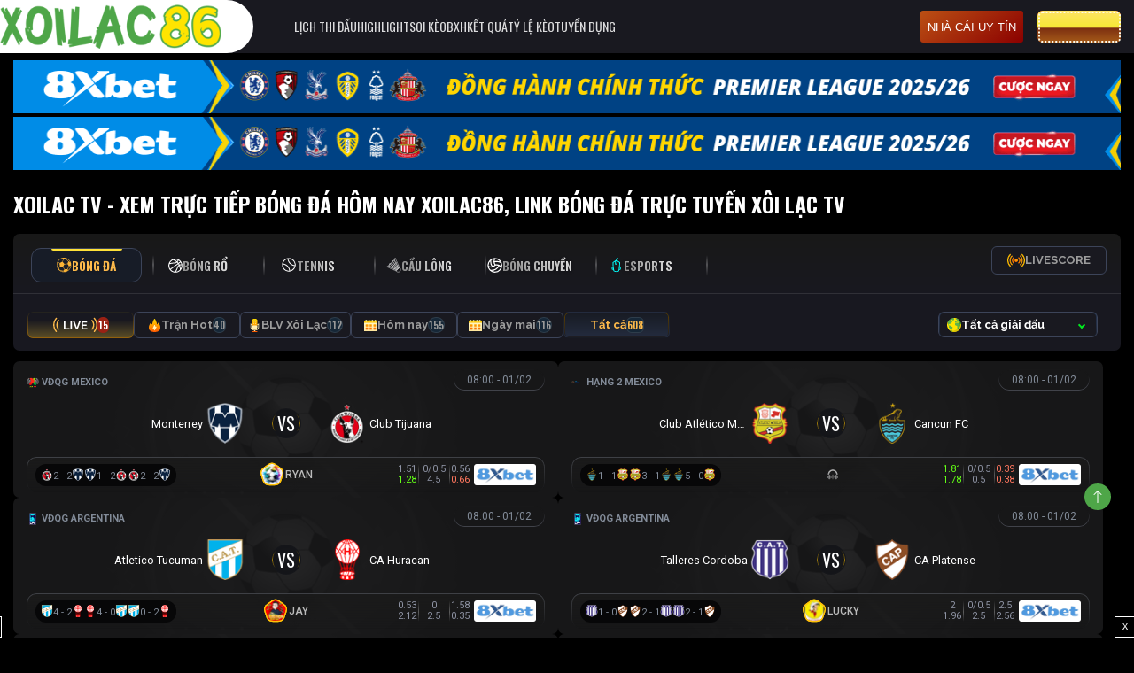

--- FILE ---
content_type: text/html
request_url: https://borealisrecords.com/
body_size: 127107
content:
<!doctype html>
<html lang="vi">
  <head>
  <meta charset="utf-8">
  <meta http-equiv="x-ua-compatible" content="ie=edge">
  <!--meta name="viewport" content="width=device-width, initial-scale=1, shrink-to-fit=no"-->
  <meta name="viewport" content="width=device-width, initial-scale=1, minimum-scale=1, maximum-scale=1, viewport-fit=cover">

  <link rel="icon" href="https://borealisrecords.com/favicon-xoilac-tv-32x32.png" sizes="32x32" />
  <link rel="icon" href="https://borealisrecords.com/favicon-xoilac-tv-192x192.png" sizes="192x192" />
  <link rel="apple-touch-icon" href="https://borealisrecords.com/favicon-xoilac-tv-180x180.png" />
  <meta name="msapplication-TileImage" content="https://borealisrecords.com/favicon-xoilac-tv-270x270.png" />

  <meta name="theme-color" content="#ffffff">
  <meta name='dmca-site-verification' content='TDlFTVZxa3o3UERMVkVkazI4aVRyQmpTWHNtN2VoQ2hzTUVNWFBvaE5IQT01' />
  <meta name="robots" content="follow, index, max-snippet:-1, max-video-preview:-1, max-image-preview:large"/>
  <title>Xoilac TV Trực Tiếp Bóng Đá Xôi Lạc - Trực Tuyến XoilacTV</title>


<meta name="description" content="Xem trực tiếp bóng đá hôm nay tại Xoilac86.tv✅ Link bóng đá trực tuyến K+, VTV6, VTC chất lượng cao dành cho fan xem tructiepbongda miễn phí cùng Xôi Lạc TV."/>
<link rel="canonical" href="https://borealisrecords.com/" />
<meta property="og:locale" content="vi_VN" />
<meta property="og:type" content="website" />
<meta property="og:title" content="Xoilac TV Trực Tiếp Bóng Đá Xôi Lạc - Trực Tuyến XoilacTV" />
<meta property="og:description" content="Xem trực tiếp bóng đá hôm nay tại Xoilac86.tv✅ Link bóng đá trực tuyến K+, VTV6, VTC chất lượng cao dành cho fan xem tructiepbongda miễn phí cùng Xôi Lạc TV." />
<meta property="og:url" content="https://borealisrecords.com/" />
<meta property="og:site_name" content="XoilacTV" />
<meta property="og:image" content="https://cdn.borealisrecords.com/2025/10/xoilactv1.png" />
<meta property="og:image:secure_url" content="https://cdn.borealisrecords.com/2025/10/xoilactv1.png" />
<meta property="og:image:width" content="512" />
<meta property="og:image:height" content="512" />
<meta name="twitter:card" content="summary_large_image" />
<meta name="twitter:description" content="Xem trực tiếp bóng đá hôm nay tại Xoilac86.tv✅ Link bóng đá trực tuyến K+, VTV6, VTC chất lượng cao dành cho fan xem tructiepbongda miễn phí cùng Xôi Lạc TV." />
<meta name="twitter:title" content="Xoilac TV Trực Tiếp Bóng Đá Xôi Lạc - Trực Tuyến XoilacTV" />
<meta name="twitter:site" content="@xoilactvnet" />
<meta name="twitter:image" content="https://cdn.borealisrecords.com/2025/10/xoilactv1.png" />
<meta name="twitter:creator" content="@xoilactvnet" />
<meta name="google-site-verification" content="WNH-TtWIDJRIv9jKmy6LQOTKlZbv6CsscPEdp4xjIJY" />
<!-- / Yoast SEO Premium plugin. -->

<link rel='dns-prefetch' href='//borealisrecords.com' />
<link rel='dns-prefetch' href='//static.borealisrecords.com' />
<link rel='dns-prefetch' href='//cdnjs.cloudflare.com' />
<link rel='stylesheet' id='wp-block-library-css'  href='https://borealisrecords.com/wp-includes/css/dist/block-library/style.css?ver=5.4.6' type='text/css' media='all' />
<link rel='stylesheet' id='toc-screen-css'  href='https://borealisrecords.com/wp-content/plugins/table-of-contents-plus/screen.min.css?ver=2002' type='text/css' media='all' />
<link rel='stylesheet' id='wp-pagenavi-css'  href='https://borealisrecords.com/wp-content/plugins/wp-pagenavi/pagenavi-css.css?ver=2.70' type='text/css' media='all' />
<link rel='stylesheet' id='sage/main.css-css'  href='https://static.borealisrecords.com/styles/main.css?ver=1768551662' type='text/css' media='all' />
<link rel='stylesheet' id='sage/custom.css-css'  href='https://static.borealisrecords.com/styles/custom.css?ver=1766648125' type='text/css' media='all' />
<link rel='stylesheet' id='sage/header-styles.css-css'  href='https://static.borealisrecords.com/styles/header-styles.css?ver=1750213255' type='text/css' media='all' />
<link rel='stylesheet' id='sage/mobile-styles.css-css'  href='https://static.borealisrecords.com/styles/mobile-styles.css?ver=1751853206' type='text/css' media='all' />
<link rel='stylesheet' id='sage/detail-styles.css-css'  href='https://static.borealisrecords.com/styles/detail-styles.css?ver=1764915701' type='text/css' media='all' />
<link rel='stylesheet' id='sage/home.css-css'  href='https://static.borealisrecords.com/styles/home.css?ver=1768633980' type='text/css' media='all' />
<link rel='stylesheet' id='sage/skeleton.css-css'  href='https://static.borealisrecords.com/styles/skeleton.css?ver=1743911790' type='text/css' media='all' />
<link rel='stylesheet' id='sage/home-popup.css-css'  href='https://static.borealisrecords.com/styles/home-popup.css?ver=1753066793' type='text/css' media='all' />
<script type='text/javascript' src='https://borealisrecords.com/wp-includes/js/jquery/jquery.js?ver=1.12.4-wp'></script>
<script type='text/javascript' src='https://borealisrecords.com/wp-includes/js/jquery/jquery-migrate.js?ver=1.4.1'></script>
<link rel='https://api.w.org/' href='https://borealisrecords.com/wp-json/' />
<link rel="EditURI" type="application/rsd+xml" title="RSD" href="https://borealisrecords.com/xmlrpc.php?rsd" />
<link rel="wlwmanifest" type="application/wlwmanifest+xml" href="https://borealisrecords.com/wp-includes/wlwmanifest.xml" /> 
<meta name="generator" content="WordPress 5.4.6" />
<link rel='shortlink' href='https://borealisrecords.com/' />
<link rel="alternate" type="application/json+oembed" href="https://borealisrecords.com/wp-json/oembed/1.0/embed?url=https%3A%2F%2Fborealisrecords.com%2F" />
<link rel="alternate" type="text/xml+oembed" href="https://borealisrecords.com/wp-json/oembed/1.0/embed?url=https%3A%2F%2Fborealisrecords.com%2F&#038;format=xml" />
<link rel="alternate" media="only screen and (max-width: 640px)" href="https://xoilac86tx.tv/">
  <div id="fb-root"></div>
  <script>
    var sport_data = {"football":{"api":"https:\/\/fb.sportliveapiz.com\/football","name":"B\u00f3ng \u0111\u00e1","mqtt_topic":"fb-live","status_deny":[8,10,11,12],"status_playing":[2,3,4,5,6,7],"status":["B\u1ea5t th\u01b0\u1eddng","Ch\u01b0a b\u1eaft \u0111\u1ea7u","Hi\u1ec7p 1","HT","Hi\u1ec7p 2","Hi\u1ec7p ph\u1ee5","Hi\u1ec7p ph\u1ee5","Pen","K\u1ebft th\u00fac","Tr\u00ec ho\u00e3n","Gi\u00e1n \u0111o\u1ea1n","C\u1eaft m\u1ed9t n\u1eeda","H\u1ee7y b\u1ecf","Ch\u01b0a x\u00e1c \u0111\u1ecbnh"],"odd_company_id":21,"odd_company_list":{"2":"images\/company\/2.png","15":"images\/company\/15.png","3":"images\/company\/3.png","21":"images\/company\/21.png"},"odd_company_type":{"1":{"name":"Ch\u00e2u \u00c1","keys":{"o_asia_early":[2,3,4],"o_asia_run":[2,3,4]}},"2":{"name":"Ch\u00e2u \u00c2u","keys":{"o_eu_early":[2,3,4],"o_eu_run":[2,3,4]}},"3":{"name":"T\u00e0i x\u1ec9u","keys":{"o_bs_early":[2,3,4],"o_bs_run":[2,3,4]}},"4":{"name":"Ph\u1ea1t g\u00f3c","keys":{"o_cr_early":[2,3,4],"o_cr_run":[2,3,4]}}}},"basketball":{"api":"https:\/\/bkb.sportflowlivez.com\/basketball","name":"B\u00f3ng r\u1ed5","mqtt_topic":"basket-live","status_deny":[10,11,12,13,14],"status_playing":[2,3,4,5,6,7,8,9],"status":["B\u1ea5t th\u01b0\u1eddng","Ch\u01b0a b\u1eaft \u0111\u1ea7u","Hi\u1ec7p 1","H\u1ebft hi\u1ec7p 1","Hi\u1ec7p 2","H\u1ebft hi\u1ec7p 2","Hi\u1ec7p 3","H\u1ebft hi\u1ec7p 3","Hi\u1ec7p 4","Hi\u1ec7p ph\u1ee5","K\u1ebft th\u00fac","Gi\u00e1n \u0111o\u1ea1n","H\u1ee7y b\u1ecf","Ph\u1ea7n m\u1edf r\u1ed9ng","C\u1eaft m\u1ed9t n\u1eeda","Ch\u01b0a x\u00e1c \u0111\u1ecbnh"],"odd_company_id":21,"odd_company_list":{"2":"images\/company\/2.png","15":"images\/company\/15.png","3":"images\/company\/3.png","21":"images\/company\/21.png"},"odd_company_type":{"1":{"name":"Ch\u00e2u \u00c1","keys":{"o_asia_early":[2,3,4],"o_asia_run":[2,3,4]}},"2":{"name":"Ch\u00e2u \u00c2u","keys":{"o_eu_early":[2,3,4],"o_eu_run":[2,3,4]}},"3":{"name":"T\u00e0i x\u1ec9u","keys":{"o_bs_early":[2,3,4],"o_bs_run":[2,3,4]}},"4":{"name":"N\u00e9m ph\u1ea1t","keys":{"o_cr_early":[2,3,4],"o_cr_run":[2,3,4]}}}},"tennis":{"api":"https:\/\/tn.sportflowlivez.com\/tennis","name":"Tennis","mqtt_topic":"tennis-live","status_deny":[16,100,20,21,22,23,24,25,26,27],"status_playing":[3,51,52,53,54,55],"status":{"0":"B\u1ea5t th\u01b0\u1eddng","1":"Ch\u01b0a b\u1eaft \u0111\u1ea7u","3":"\u0110ang di\u1ec5n ra","51":"SET 1","52":"SET 2","53":"SET 3","54":"SET 4","55":"SET 5","100":"K\u1ebft th\u00fac","20":"Th\u1eafng v\u00e1n","21":"R\u00fat lui","22":"Th\u1eafng v\u00e1n 1","23":"Th\u1eafng v\u00e1n 2","24":"R\u00fat lui 1","25":"R\u00fat lui 2","26":"M\u1ea5t quy\u1ec1n 1","27":"M\u1ea5t quy\u1ec1n 2","14":"Ho\u00e3n l\u1ea1i","15":"B\u1ecb tr\u1ec5","16":"\u0110\u00e3 h\u1ee7y","17":"Gi\u00e1n \u0111o\u1ea1n","18":"T\u1ea1m d\u1eebng","19":"C\u1eaft \u0111\u00f4i","99":"Ch\u01b0a x\u00e1c \u0111\u1ecbnh"},"odd_company_id":2,"odd_company_list":{"2":"images\/company\/2.png","15":"images\/company\/15.png","3":"images\/company\/3.png"},"odd_company_type":{"1":{"name":"Ch\u00e2u \u00c1","keys":{"o_asia_early":[2,3,4],"o_asia_run":[2,3,4]}},"2":{"name":"Ch\u00e2u \u00c2u","keys":{"o_eu_early":[2,3,4],"o_eu_run":[2,3,4]}},"3":{"name":"T\u00e0i x\u1ec9u","keys":{"o_bs_early":[2,3,4],"o_bs_run":[2,3,4]}}}},"badminton":{"api":"https:\/\/badminton.sportflowlivez.com\/badminton","name":"C\u1ea7u l\u00f4ng","mqtt_topic":"badminton-live","status_deny":[16,100,20,21,22,23,24,25,26,27],"status_playing":[3,51,331,52,332,53,333,54,334,55],"status":{"0":"B\u1ea5t th\u01b0\u1eddng","1":"Ch\u01b0a b\u1eaft \u0111\u1ea7u","3":"\u0110ang di\u1ec5n ra","51":"SET 1","331":"T\u1ea1m d\u1eebng 1","52":"SET 2","332":"T\u1ea1m d\u1eebng 2","53":"SET 3","333":"T\u1ea1m d\u1eebng 3","54":"SET 4","334":"T\u1ea1m d\u1eebng 4","55":"SET 5","100":"K\u1ebft th\u00fac","20":"Th\u1eafng v\u00e1n","21":"R\u00fat lui","22":"Th\u1eafng v\u00e1n 1","23":"Th\u1eafng v\u00e1n 2","24":"R\u00fat lui 1","25":"R\u00fat lui 2","26":"M\u1ea5t quy\u1ec1n 1","27":"M\u1ea5t quy\u1ec1n 2","14":"Ho\u00e3n l\u1ea1i","15":"B\u1ecb tr\u1ec5","16":"\u0110\u00e3 h\u1ee7y","17":"Gi\u00e1n \u0111o\u1ea1n","18":"T\u1ea1m d\u1eebng","19":"C\u1eaft \u0111\u00f4i","99":"Ch\u01b0a x\u00e1c \u0111\u1ecbnh"},"odd_company_id":2,"odd_company_list":{"2":"images\/company\/2.png","15":"images\/company\/15.png","3":"images\/company\/3.png"},"odd_company_type":{"1":{"name":"Ch\u00e2u \u00c1","keys":{"o_asia_early":[2,3,4],"o_asia_run":[2,3,4]}},"2":{"name":"Ch\u00e2u \u00c2u","keys":{"o_eu_early":[2,3,4],"o_eu_run":[2,3,4]}},"3":{"name":"T\u00e0i x\u1ec9u","keys":{"o_bs_early":[2,3,4],"o_bs_run":[2,3,4]}}}},"volleyball":{"api":"https:\/\/volleyball.sportflowlivez.com\/volleyball","name":"B\u00f3ng chuy\u1ec1n","mqtt_topic":"volleyball-live","status_deny":[16,100],"status_playing":[3,432,434,436,438,440],"status":{"0":"B\u1ea5t th\u01b0\u1eddng","1":"Ch\u01b0a b\u1eaft \u0111\u1ea7u","3":"\u0110ang di\u1ec5n ra","432":"SET 1","434":"SET 2","436":"SET 3","438":"SET 4","440":"SET 5","100":"K\u1ebft th\u00fac","14":"Ho\u00e3n l\u1ea1i","15":"B\u1ecb tr\u1ec5","16":"\u0110\u00e3 h\u1ee7y","17":"Gi\u00e1n \u0111o\u1ea1n","19":"C\u1eaft 1 n\u1eefa","99":"Ch\u01b0a x\u00e1c \u0111\u1ecbnh"},"odd_company_id":2,"odd_company_list":{"2":"images\/company\/2.png","15":"images\/company\/15.png","3":"images\/company\/3.png"},"odd_company_type":{"1":{"name":"Ch\u00e2u \u00c1","keys":{"o_asia_early":[2,3,4],"o_asia_run":[2,3,4]}},"2":{"name":"Ch\u00e2u \u00c2u","keys":{"o_eu_early":[2,3,4],"o_eu_run":[2,3,4]}},"3":{"name":"T\u00e0i x\u1ec9u","keys":{"o_bs_early":[2,3,4],"o_bs_run":[2,3,4]}}}},"esports":{"api":"https:\/\/esports.sportflowlivez.com\/esports","name":"Esports","mqtt_topic":"esports-live","status_deny":[3,12],"status_playing":[2],"status":{"0":"B\u1ea5t th\u01b0\u1eddng","1":"Ch\u01b0a b\u1eaft \u0111\u1ea7u","2":"\u0110ang di\u1ec5n ra","3":"K\u1ebft th\u00fac","11":"Gi\u00e1n \u0111o\u1ea1n","12":"H\u1ee7y","13":"Gia h\u1ea1n","14":"C\u1eaft \u0111\u00f4i","15":"Ch\u01b0a x\u00e1c \u0111\u1ecbnh"},"sport_keys":[6,7,8],"odd_company_id":2,"odd_company_list":{"2":"images\/company\/2.png","3":"images\/company\/raybet.png?v=2","4":"images\/company\/pinnacle.png?v=2"},"odd_company_type":{"1":{"name":"C\u1ea3 tr\u1eadn","keys":{"o_101_early":[1,2,3],"o_101_run":[1,2,3]}},"2":{"name":"Game","keys":{"o_1001_early":[1,2,3],"o_1001_run":[1,2,3]}}}}};
    var sport_list = {"0":"football","1":"basketball","2":"tennis","3":"badminton","4":"volleyball","678":"esports"};
  </script>
  <script async defer crossorigin="anonymous" src="https://connect.facebook.net/vi_VN/sdk.js#xfbml=1&version=v5.0&appId=744013546099187&autoLogAppEvents=1"></script>
  <meta property="fb:app_id" content="744013546099187" />
  <meta property="fb:admins" content="100024720250601" />
  <link rel="preconnect" href="https://fonts.googleapis.com">
  <link rel="preconnect" href="https://fonts.gstatic.com" crossorigin>
  <link href="https://fonts.googleapis.com/css2?family=Oswald:wght@300;400;500;600;700&family=Raleway:wght@400;500;700&family=Source+Sans+Pro:wght@700&display=swap" rel="stylesheet">
  <link href="https://fonts.googleapis.com/css2?family=Poppins:wght@400;600&family=Nunito:wght@400;600&display=swap" rel="stylesheet">
  <link href="https://fonts.googleapis.com/css2?family=Roboto:ital,wght@0,100;0,300;0,400;0,500;0,700;0,900;1,100;1,300;1,400;1,500;1,700;1,900&display=swap" rel="stylesheet">
  <link href="https://fonts.googleapis.com/css2?family=Be+Vietnam+Pro:wght@400;500;700&display=swap" rel="stylesheet">
<style>
  #header .nav-mobile .navbar-nav li a {position: relative;z-index: 99;}
  .matches .grid-matches__item .grid-match .btn-odds {white-space: nowrap;}
  .matches .grid-matches__item .grid-match .btn-odds-detail {color: #000;background: #ffc107;}
  .matches__filter li a{white-space: nowrap;}
  .menu-tuyen-blv-bong-da a{position: relative;opacity: 1 !important;}
  .menu-tuyen-blv-bong-da a:before {
    content: '';
    background: url( https://static.borealisrecords.com/images/label-hot.svg ) no-repeat;
    width: 53px;
    height: 15px;
    display: block;
    position: absolute;
    left: 50%;
    transform: translateX(-50%);
    top: -8px;
    opacity: 1;
  }
  #menu-sub-menu .menu-top-nha-cai a {
    background-image: linear-gradient(to right, #e52d27 0%, #b31217 51%, #e52d27 100%);
    background-size: 200% auto;
    box-shadow: 0 0 20px #eee;
    color: white;
  }
  #header .sub-menu ul li.style-9 a {
        background-image: linear-gradient(to right,#e52d27 0%,#b31217 51%,#e52d27 100%);
    background-size: 200% auto;
    box-shadow: 0 0 20px #eee;
    color: #fff;
  }
  body.home #app:before {background: #141417;}
  .cuoc-one88 a {background: #ffc107;color: #000 !important;}
  .news_content .box_comment .fb-comments {display: inline-block;}
  #header .sub-menu ul li.style-10 a {background: #4c9eea;color: #fff;}
  #header p.mb-0,.block-k p.mb-0{margin-bottom: 5px !important;}
  @media  screen and (max-width: 991px) {
    p.mb-0 img {height: 50px;width: 100%;}
    #header p a img,#wap_bottombanner p a img {height: 50px;width: 100%;}
    #mophong { max-height: 490px  !important;}
    .matches .grid-matches__item .grid-match__team{width: 105px;}
    .matches .grid-matches__item .grid-match__team--name {text-align: center;white-space: nowrap;text-overflow: ellipsis;display: block;overflow: hidden;width: 100%;}
    .matches .grid-matches__item .grid-match .btn-detail {white-space: nowrap;width: 100%;}
    .matches .grid-matches__item .grid-match .btn-odds {width: 100%;}
    /* .matches .grid-matches__item .grid-match .btn-odds-detail {bottom: 16px;width: auto;} */
    .block-catfish .block-ad {margin-bottom: 0px !important;}
    .sticky{width: 100%;}
    #menu-mb p {margin-bottom: 0px !important;}
    #header .nav-mobile .logo-cnt img {width: 90px;}
    .matches .grid-matches__item .grid-match__commentator {max-width: 100px;font-size: 14px;line-height: 22px;text-align: center;}
    /* .matches .grid-matches__item .grid-match__league span{max-width: 105px;overflow: hidden;display: block;text-overflow: ellipsis;white-space: nowrap;} */
    .teambox__odds .showOdds {
      grid: 2;
      display: grid;
      grid-template-columns: 50px 1fr;
    }
    .teambox__odds .state {width: 50px;}
    .grid-match__league .text-ellipsis {overflow: hidden;display: block;text-overflow: ellipsis;white-space: nowrap;}
  }
  @media  screen and (max-width: 768px) {
    #mophong {
        max-height: 316px !important;
    }
    div#live-player-content-mophong {
      min-height: 356px !important;
  }
  }
  @media  screen and (min-width: 1280px) {
    .container {
      max-width: 1360px;
    }
  }
  @media (min-width: 1675px) {
    .container {
      max-width: 1360px;
    }
  }
  .matches .grid-matches__item .grid-match__commentator span {margin-right: 10px;color: #dee9e0;}
  .matches .grid-matches__item .grid-match__commentator span::after {content: '-';margin-left:10px;}
  .matches .grid-matches__item .grid-match__commentator span:first-child {color: #FCA21F;}
  .matches .grid-matches__item .grid-match__commentator span:last-child {margin-right: 0px;}
  .matches .grid-matches__item .grid-match__commentator span:last-child::after {display:none;}
  .section__desc .content ul {padding-left: 15px;}
  .section__desc .content ul li {
    list-style-type: disc;
  }
  .section__desc .content .wp-caption-text {
    text-align: center;
    font-style: italic;
  }
  .videos_box .post-item .post-thumbnail a::before {
    content: '';
    position: absolute;
    width: 100%;
    height: 100%;
    z-index: 999;
  }
  .matches .grid-matches__item .grid-match .btn-odds-detail {background: #f28705;}
  .kickoff-time p {
    width: 40px;
    height: 35px;
    font-size: 21px;
    color: #333;
    background-color: #ffc107;
    border-radius: 5px;
    display: flex;
    align-items: center;
    justify-content: center;
    margin-bottom: 5px;
}
.kickoff-time span {
    color: #fff;
    font-weight: normal;
    font-size: 12px;
}
</style>
<!-- Global site tag (gtag.js) - Google Analytics -->
<script async src="https://www.googletagmanager.com/gtag/js?id=G-YJ112K7YPQ"></script>
<script>
  window.dataLayer = window.dataLayer || [];
  function gtag(){dataLayer.push(arguments);}
  gtag('js', new Date());

  gtag('config', 'G-YJ112K7YPQ');
</script>
<script type="application/ld+json">{
  "@context": "http://schema.org",
  "@type": "Organization",
  "name": "XoilacTV",
"alternateName": "Xoilac TV Trực Tiếp Bóng Đá Xôi Lạc - Trực Tuyến XoilacTV",
"description": "Xem trực tiếp bóng đá hôm nay tại Xoilac86.tv✅ Link bóng đá trực tuyến K+, VTV6, VTC chất lượng cao dành cho fan xem tructiepbongda miễn phí cùng Xôi Lạc TV.",
  "url": "https://borealisrecords.com/",
  "logo": "https://borealisrecords.com/wp-content/themes/bongda/dist/images/xoilac86.tv.png",
  "foundingDate": "2018",
  "email": "xoilac.net@gmail.com",
  "telephone": "0971412318",
  "sameAs": [
  "https://www.patreon.com/xoilactvnet/",
    "https://band.us/@xoilacnettv",
    "https://www.scoop.it/u/xoilactvnet/",
  "https://www.flickr.com/people/xoilactvnet/",
    "https://medium.com/@xoilactvnet",
    "https://twitter.com/xoilactvnet/",
    "https://issuu.com/xoilactvnet/",
    "https://ello.co/xoilactvnet/",
    "https://ok.ru/xoilactvnet/",
    "https://about.me/xoilactvnet/",
    "https://www.pinterest.com/xoilacnettv/",
    "https://www.facebook.com/xoilactvnett/",
    "https://www.instagram.com/xoilactvnet/",
    "https://vk.com/xoilactvnet/",
    "https://folkd.com/user/xoilactvnet/",
"https://xoilactvnet1.tumblr.com/",
"https://www.behance.net/xoilactvnett/",
"https://www.youtube.com/channel/UCN6PVy4UDI_b4rD8PdLgSvQ/about",
"https://trello.com/xoilactvnet/"
  ],
  "founders": [
{
"@type": "Person",
"name": "Hứa Huy Lợi",
"jobTitle": "CEO"
}
  ],
  "address": {
        "@type": "PostalAddress",
        "streetAddress": "54 Đường 3B, Phong Phú, Bình Chánh",
        "addressLocality": "Tp Hồ Chí Minh",
        "addressRegion": "HCM",
        "postalCode": "700000",
        "addressCountry": "VN"
}
}</script>
<script type="application/ld+json">{
"@context": "http://schema.org/",
"@type": "WebSite",
"name": "XoilacTV",
"alternateName": "Xoilac TV Trực Tiếp Bóng Đá Xôi Lạc - Trực Tuyến XoilacTV",
"description": "Xem trực tiếp bóng đá hôm nay tại Xoilac86.tv✅ Link bóng đá trực tuyến K+, VTV6, VTC chất lượng cao dành cho fan xem tructiepbongda miễn phí cùng Xôi Lạc TV.",
"keywords":["tructiepbongda", "trực tiếp bóng đá", "truc tiep bong da", "bóng đá trực tuyến", "xem bóng đá", "Xôi Lạc TV", "Xoilac", "Xoilac TV", "XoilacTV"],
"url": "https://borealisrecords.com/",
"potentialAction": {
"@type": "SearchAction",
"target": "https://borealisrecords.com/?s={search_term_string}",
"query-input": "required name=search_term_string"
}
}
</script>
<script type="application/ld+json">
{"@context": "http://schema.org/",
"@type": "Person",
"name": "Hứa Huy Lợi",
"additionalName": "CEO",
"url": "https://borealisrecords.com/author/huahuyloi88/",
"image": "https://secure.gravatar.com/avatar/06e5e0fa79eb86f03a48f4ba53629b02",
"birthPlace":{ "@type": "Place", "address": { "@type": "PostalAddress", "addressLocality": "12 Lưu Nhân Chú, Phường 5, Tân Bình", "addressRegion": "Tp Hồ Chí Minh", "addressCountry": "VietNam" }},
"description":"Hứa Huy Lợi với có nhiều năm hoạt động trong lĩnh vực liên quan đến bóng đá ở nhiều môi trường khác nhau. Hiện đang làm việc tại Xoilac86.tv với chức vụ CEO - Đây là một kênh bóng đá được đông đảo mọi người yêu thích nhất hiện nay. Đến với Xôi Lạc TV, bạn có thể cập nhật mọi tin tức liên quan đến bóng đá như lịch thi đấu, link xem trực tiếp bóng đá, thông tin trước trận đấu, video highlight... và đặc biệt chính là các tin tức kèo nhà cái, nhận định kèo để bạn dễ dàng lựa chọn cho mình kèo phù hợp.",
"sameAs": [
"https://www.facebook.com/huahuyloi88",
"https://twitter.com/huahuyloi88/",
"https://issuu.com/huahuyloi88/",
"https://profile.hatena.ne.jp/huahuyloi88/",
"https://vimeo.com/huahuyloi88/",
"https://www.scoop.it/u/huahuyloi88/",
"https://ello.co/huahuyloi88/",
"https://www.plurk.com/huahuyloi88/",
"https://www.linkedin.com/in/huahuyloi88/",
"https://myspace.com/huahuyloi88/",
"https://www.pinterest.com/huahuyloi88/",
"https://www.instagram.com/huahuyloi88/",
"https://huahuyloi88.tumblr.com/",
"https://flipboard.com/@huahuyloi88",
"https://www.behance.net/huahuyloi88/"
],
"jobTitle": "CEO", "memberOf": { "@type": "Organization", "name": "XoilacTV" },
"worksFor": { "@type": "Organization", "name": "XoilacTV",
"url": "https://borealisrecords.com/" }}</script>
<script type="application/ld+json">{ "@context": "http://www.schema.org",
"@type": "Person", "@id": "https://borealisrecords.com/author/machaidu86/",
"name": "Mạc Hải Dự",
"alternateName": [ "Chuyên gia khai thác tin tức tại Xoilac TV"],
"nationality": "vietnam",
"birthPlace":{ "@type": "Place", "address": { "@type": "PostalAddress", "addressLocality": "252 Thái Phiên, Phường 8, Quận 11", "addressRegion": "Tp Hồ Chí Minh", "addressCountry": "VietNam" }},
"affiliation": [ { "@type": "Organization", "name": "XoilacTV",
"sameAs": [ "https://t.me/s/xoilactvnet/",
"https://dribbble.com/xoilactvnet/about",
"https://www.producthunt.com/@xoilactvnet",
"https://500px.com/p/xoilactvnet/",
"https://www.deviantart.com/xoilactvnet/" ] } ],
"alumniOf": [ {  "@type": "CollegeOrUniversity",  "name": "Học Viện Báo Chí & Tuyên Truyền" } ],
"gender": "Male",
"Description": "Mạc Hải Dự sinh sống và làm việc tại Thành phố Hồ Chí Minh. Sở thích của tôi là đọc sách, du lịch và các môn thể thao, đặc biệt là bóng đá. Với hơn 15 năm kinh nghiệm làm việc tại các tờ báo thể thao lớn, công ty truyền thông thể thao uy tín hàng đầu tại Việt Nam, hiện tại tôi đang là Phóng viên bóng đá tại Xoilac TV - Kênh xem trực tiếp bóng đá uy tín, chất lượng số 1 hiện nay, cập nhập link xem trực tiếp bóng đá toàn bộ các giải đấu lớn nhỏ trên khắp thế giới.",
"jobTitle": "Chuyên gia khai thác tin tức tại Xoilac TV",
"url": "https://borealisrecords.com/author/machaidu86/",
"image": "https://secure.gravatar.com/avatar/1440d26b6443ab5433add3e2943d1c64",
"sameAs": [ "https://medium.com/@machaidu86/",
"https://twitter.com/machaidu86/",
"https://soundcloud.com/machaidu86/",
"https://www.scoop.it/u/machaidu86/",
"https://ello.co/machaidu86/",
"https://myspace.com/machaidu86/",
"https://www.pinterest.com/machaidu86/",
"https://www.flickr.com/people/machaidu86/",
"https://www.instagram.com/machaidu86/",
"https://www.behance.net/machaidu86/",
"https://www.diigo.com/profile/machaidu86/" ]
}</script>
<script type="application/ld+json">
{"@context":"http://schema.org/",
"@graph":[{"@context":"http://schema.org/","@type":"SiteNavigationElement",
"id":"site-navigation","name":"Lịch Thi Đấu",
"url":"https://borealisrecords.com/lich-thi-dau-bong-da/"},
{"@context":"http://schema.org/",
"id":"site-navigation",
"name":"Highlight",
"url":"https://borealisrecords.com/xem-lai-bong-da/"},
{"@context":"https://schema.org","@type":"SiteNavigationElement",
"id":"site-navigation",
"name":"Soi Kèo",
"url":"https://borealisrecords.com/soi-keo/"},
{"@context":"https://schema.org","@type":"SiteNavigationElement",
"id":"site-navigation",
"name":"Tỷ Lệ Kèo",
"url":"https://borealisrecords.com/ty-le-keo/"},
{"@context":"https://schema.org","@type":"SiteNavigationElement",
"id":"site-navigation",
"name":"BXH",
"url":"https://borealisrecords.com/bang-xep-hang/"},
{"@context":"https://schema.org","@type":"SiteNavigationElement",
"id":"site-navigation",
"name":"Kết Quả",
"url":"https://borealisrecords.com/ket-qua-bong-da/"},
{"@context":"https://schema.org","@type":"SiteNavigationElement",
"id":"site-navigation",
"name":"Cẩm Nang",
"url":"https://borealisrecords.com/cam-nang/"},
{"@context":"https://schema.org","@type":"SiteNavigationElement",
"id":"site-navigation",
"name":"Livescore",
"url":"https://borealisrecords.com/livescore/"},
{"@context":"https://schema.org","@type":"SiteNavigationElement",
"id":"site-navigation",
"name":"Tin Tức",
"url":"https://borealisrecords.com/tin-tuc/"},
{"@context":"http://schema.org/",
"@type":"SiteNavigationElement",
"id":"site-navigation",
"name":"XoilacTV",
"url":"https://borealisrecords.com/"}]}
</script>
<script type="application/ld+json">{"@context": "http://schema.org", 
"@type": "LocalBusiness", 
"image": "https://borealisrecords.com/wp-content/themes/bongda/dist/images/xoilac86.tv.png", 
"@id": "https://borealisrecords.com/", 
"additionalType": 
[
"https://vi.wikipedia.org/wiki/Bóng_đá",
"https://vi.wikipedia.org/wiki/Phát_trực_tiếp", 
"https://vi.wikipedia.org/wiki/Truyền_hình_trực_tiếp", 
"https://en.wikipedia.org/wiki/Football_Live",
"https://en.wikipedia.org/wiki/Football"], 
"url": "https://borealisrecords.com/", 
"name": "XoilacTV", 
"alternateName": "Xoilac TV Trực Tiếp Bóng Đá Xôi Lạc - Trực Tuyến XoilacTV",
"areaServed": { "@type": "City", "name": "Tp Hồ Chí Minh", 
"url": ["https://www.wikidata.org/wiki/Q1854"] }, 
"description": "Xem trực tiếp bóng đá hôm nay tại Xoilac86.tv✅ Link bóng đá trực tuyến K+, VTV6, VTC chất lượng cao dành cho fan xem tructiepbongda miễn phí cùng Xôi Lạc TV.", 
"paymentAccepted": "Free", 
"sameAs": 
[ 
"https://www.diigo.com/profile/xoilactvnet/", 
"https://flipboard.com/@xoilactvnet", 
"https://www.behance.net/xoilactvnett", 
"http://ttlink.com/xoilactvnet", 
"https://about.me/xoilactvnet/", 
"https://xoilactvnet1.tumblr.com/"], 
"hasMap": "https://bit.ly/xoilactvmaps",
"email": "xoilac.net@gmail.com",
"telephone": "0971412318", 
"priceRange": "Free", 
"foundingDate": "2018", 
"founders": [{ 
"@type": "Person", 
"name": "Hứa Huy Lợi", 
"image": "https://borealisrecords.com/wp-content/themes/bongda/dist/images/xoilac86.tv.png", 
"jobTitle": "CEO","worksFor": {"@type": "Organization", 
 "name": "XoilacTV"}, 
"sameAs": [  
"https://twitter.com/huahuyloi88/", 
"https://www.linkedin.com/in/huahuyloi88/", 
"https://www.pinterest.com/huahuyloi88/", 
"https://www.instagram.com/huahuyloi88", 
"https://huahuyloi88.tumblr.com/"] }], 
"address": {"@type": "PostalAddress", 
"streetAddress": "54 Đường 3B, Phong Phú, Bình Chánh", 
"addressLocality": "Tp Hồ Chí Minh","postalCode": "700000","addressCountry": "Vietnam"},
"contactPoint": [{ 
"@type": "ContactPoint","contactType": "Customer Support","telephone": "0971412318", 
"email": "xoilac.net@gmail.com"}], 
"geo": {"@type": "GeoCircle", 
"geoMidpoint": {"@type": "GeoCoordinates", 
"latitude": "10.7165442","longitude": "106.6371197,17z"},"geoRadius": "5000"}, 
"openingHoursSpecification": [{"@type": "OpeningHoursSpecification", 
"dayOfWeek": ["Monday","Tuesday","Wednesday","Thursday","Friday","Saturday","Sunday"], 
"opens": "00:00","closes": "23:59"}] }}</script>
<script type="application/ld+json">{
"@context": "https://schema.org",
"@type": "FAQPage",
"mainEntity": [{
"@type": "Question",
"name": "Xôi Lạc TV là gì?",
"url": "https://borealisrecords.com/#Xoi_Lac_TV_la_gi",
"acceptedAnswer": { "@type":
"Answer",
"text": "Xôi Lạc TV là trang web phát sóng trực tiếp bóng đá miễn phí với chất lượng cao và là kênh xem bóng đá trực tuyến được yêu thích nhất Việt Nam. Nơi mà tất cả các giải đấu bóng đá hàng đầu trong cho đến ngoài nước đều được trực tiếp đầy đủ."
}}, {
"@type": "Question",
"name": "Xem bóng đá trực tuyến Xoilac86.tv có gì nổi bật?",
"url": "https://borealisrecords.com/#Xem_bong_da_truc_tuyen_Xoilac13com_co_gi_noi_bat",
"acceptedAnswer": {
"@type": "Answer",
"text": "Khi truy cập vào trang web phát sóng bóng đá trực tiếp Xôi Lạc TV, bạn sẽ khá là bất ngờ. Bởi chúng tôi không chỉ cập nhật link trực tiếp bóng đá cho toàn bộ các giải đấu lớn."
}}, {
"@type": "Question",
"name": "Những giải bóng đá đang được phát sóng trực tiếp trên Xoilac86.tv",
"url": "https://borealisrecords.com/#Nhung_giai_bong_da_dang_duoc_phat_song_truc_tiep_tren_Xoilac13com",
"acceptedAnswer": {
"@type": "Answer",
"text": "Xôi Lạc TV là một trong những website phát sóng trực tiếp bóng đá hiếm hoi tại Việt Nam có được bản quyền của toàn bộ các giải bóng đá hàng đầu trong nước cũng như thế giới. Chính vì thế, chỉ cần vào đây bạn có thể xem được bất kỳ trận đấu nào mà mình thích cực kỳ đơn giản. "
}}, {
"@type": "Question",
"name": "Tại sao bạn nên lựa chọn Xoilac TV để xem trực tiếp bóng đá?",
"url": "https://borealisrecords.com/#Tai_sao_ban_nen_lua_chon_Xoilac_TV_de_xem_truc_tiep_bong_da",
"acceptedAnswer": {
"@type": "Answer",
"text": "Xoilac TV chính là một trong những trang web phát sóng bóng đá trực tiếp hàng đầu Việt Nam hiện nay. Bởi chúng tôi có những ưu điểm mà ít có website bóng đá nào có được. Cụ thể đó là:"
}},
{
"@type": "Question",
"name": "Một số lưu ý khi xem bóng đá trực tuyến tại Xoilac TV",
"url": "https://borealisrecords.com/#Mot_so_luu_y_khi_xem_bong_da_truc_tuyen_tai_Xoilac_TV",
"acceptedAnswer": {
"@type": "Answer",
"text": "Để có được trải nghiệm xem truc tiep bong da hôm nay tốt nhất tại Xoilac86.tv bạn cần lưu ý một số thông tin quan trọng như sau:"
}}
, {
"@type": "Question",
"name": "Thông tin liên hệ với Xoilac TV",
"url": "https://borealisrecords.com/#Thong_tin_lien_he_voi_Xoilac_TV",
"acceptedAnswer": {
"@type": "Answer",
"text": "Email: xoilac.net@gmail.com - Đia chỉ: 54 Đường 3B, Phong Phú, Bình Chánh, Hồ Chí Minh 700000. - Website: https://Xoilac TV - Phone: 0971412318 - Fanpage: https://www.facebook.com/xoilactvnett/ - Instagram: https://instagram.com/xoilactvnet/ - Telegram: https://t.me/s/xoilactvnet/"
}}]
}</script>


<svg aria-hidden="true" style="position: absolute; width: 0px; height: 0px; overflow: hidden;">
  <symbol id="tennis-serve" width="8" height="8" viewBox="0 0 8 8" fill="none" xmlns="http://www.w3.org/2000/svg">
    <g clip-path="url(#clip0_1338_1255)">
      <path d="M7.76001 4.64717C7.782 4.65248 7.782 4.65248 7.76001 4.64717C7.3891 6.86204 5.21124 8.26898 3.03044 7.70845L3.03575 7.68645C3.34596 5.43368 5.57842 3.99335 7.76001 4.64717Z" fill="#FFE400"/>
      <path d="M0.349107 2.80279C0.945402 0.95647 2.84576 -0.168227 4.76179 0.235393C4.22924 2.15527 2.29323 3.28301 0.349107 2.80279Z" fill="#FFE400"/>
      <path d="M7.83429 4.33921C5.45473 3.63766 3.06152 5.21382 2.73619 7.62587C0.892121 6.97193 -0.186325 5.02454 0.274939 3.11076C2.39505 3.63339 4.49484 2.40547 5.08347 0.301268C6.83041 0.827059 7.99447 2.51579 7.83429 4.33921Z" fill="#5EB24A"/>
    </g>
    <defs>
      <clipPath id="clip0_1338_1255">
        <rect width="8" height="8" fill="white"/>
      </clipPath>
    </defs>
  </symbol>
  <symbol id="badminton-serve" width="14" height="14" viewBox="0 0 14 14" fill="none" xmlns="http://www.w3.org/2000/svg">
    <path d="M9.91286 7.48768C9.96081 7.43972 10.0259 7.41277 10.0937 7.41278C10.1615 7.41278 10.2265 7.43973 10.2745 7.48769L10.6786 7.89192C10.6786 7.89193 10.6786 7.89194 10.6786 7.89195C11.448 8.66143 11.4481 9.90907 10.6786 10.6784C9.90915 11.4479 8.66202 11.4483 7.89214 10.6784L7.89205 10.6783L7.48818 10.2741C7.38842 10.1742 7.38845 10.0124 7.48826 9.91259L9.91286 7.48768Z" stroke="#5EB24A" stroke-width="0.511359" stroke-miterlimit="10" stroke-linecap="round" stroke-linejoin="round"/>
    <path d="M4.80657 2.92013C4.84222 2.83697 4.91917 2.77884 5.00891 2.76729C5.09866 2.75573 5.18782 2.79247 5.24338 2.86389L9.48734 8.31984C9.56654 8.42167 9.55748 8.56656 9.46621 8.65773L9.06171 9.06173C8.96184 9.16148 8.80004 9.16143 8.70023 9.06162L4.26288 4.62417C4.2474 4.61005 4.23354 4.59392 4.22173 4.57601C4.17442 4.50425 4.16633 4.41352 4.2002 4.33452L4.80657 2.92013Z" stroke="#5EB24A" stroke-width="0.511359" stroke-miterlimit="10" stroke-linecap="round" stroke-linejoin="round"/>
    <path d="M6.35537 2.17931C6.47479 2.12811 6.61363 2.17463 6.6781 2.28745L9.91144 7.9454C9.96862 8.04546 9.9518 8.1714 9.87036 8.25294L9.46649 8.65732C9.41465 8.70923 9.343 8.73637 9.26978 8.73183C9.19656 8.7273 9.12881 8.69153 9.08377 8.63362L4.83981 3.17767C4.79116 3.11513 4.77426 3.03357 4.79404 2.95685C4.81382 2.88013 4.86806 2.81691 4.94088 2.78569L6.35537 2.17931Z" stroke="#5EB24A" stroke-width="0.511359" stroke-miterlimit="10" stroke-linecap="round" stroke-linejoin="round"/>
    <path d="M6.82741 0.899255C6.86731 0.806183 6.95838 0.745431 7.05964 0.744336C7.1609 0.74324 7.25326 0.802009 7.29517 0.894196L10.3264 7.56266C10.3705 7.65973 10.3498 7.77398 10.2743 7.84934L9.87009 8.25322C9.81373 8.30953 9.73435 8.33635 9.65539 8.32576C9.57643 8.31517 9.50692 8.26838 9.46739 8.19921L6.23405 2.54125C6.19426 2.47162 6.18944 2.38736 6.22104 2.31365L6.82741 0.899255Z" stroke="#5EB24A" stroke-width="0.511359" stroke-miterlimit="10" stroke-linecap="round" stroke-linejoin="round"/>
    <path d="M4.33453 4.20018C4.43064 4.15899 4.54214 4.18046 4.61608 4.2544L9.06166 8.70033C9.16146 8.80014 9.1615 8.96193 9.06177 9.0618L8.65789 9.46618C8.56673 9.55746 8.42184 9.56652 8.32001 9.48732L2.86381 5.24338C2.79239 5.18783 2.75565 5.09866 2.7672 5.00892C2.77876 4.91917 2.83688 4.84222 2.92005 4.80657L4.33453 4.20018Z" stroke="#5EB24A" stroke-width="0.511359" stroke-miterlimit="10" stroke-linecap="round" stroke-linejoin="round"/>
    <path d="M2.7856 4.94091C2.81681 4.86808 2.88003 4.81384 2.95675 4.79405C3.03348 4.77426 3.11504 4.79116 3.17758 4.83981L8.63378 9.08374C8.6917 9.12879 8.72747 9.19654 8.732 9.26977C8.73653 9.343 8.70938 9.41465 8.65746 9.46649L8.25334 9.87C8.1718 9.95141 8.04589 9.96823 7.94584 9.91107L2.28752 6.67814C2.1747 6.61368 2.12817 6.47486 2.17936 6.35543L2.7856 4.94091Z" stroke="#5EB24A" stroke-width="0.511359" stroke-miterlimit="10" stroke-linecap="round" stroke-linejoin="round"/>
    <path d="M2.31369 6.22106C2.38739 6.18946 2.47165 6.19428 2.54127 6.23406L8.19959 9.46698C8.26879 9.50651 8.31559 9.57605 8.32617 9.65503C8.33675 9.73401 8.3099 9.81342 8.25355 9.86977L7.84918 10.2741C7.77382 10.3495 7.65961 10.3702 7.56259 10.3261L0.89415 7.2952C0.801959 7.2533 0.743186 7.16094 0.74428 7.05968C0.745375 6.95842 0.806129 6.86734 0.899203 6.82744L2.31369 6.22106Z" stroke="#5EB24A" stroke-width="0.511359" stroke-miterlimit="10" stroke-linecap="round" stroke-linejoin="round"/>
    <path d="M3.77848 8.32525L8.32544 3.77856" stroke="#5EB24A" stroke-width="0.511359" stroke-miterlimit="10" stroke-linecap="round" stroke-linejoin="round"/>
    <path d="M9.33594 6.00146L6.00184 9.33589" stroke="#5EB24A" stroke-width="0.511359" stroke-miterlimit="10" stroke-linecap="round" stroke-linejoin="round"/>
  </symbol>
  <symbol id="volleyball-serve" width="12" height="12" viewBox="0 0 12 12" fill="none" xmlns="http://www.w3.org/2000/svg">
    <path d="M6 11C3.23668 11 1 8.76373 1 6C1 3.23668 3.23627 1 6 1C8.76334 1 11 3.23624 11 6C11 8.76334 8.76376 11 6 11Z" stroke="#00eb1f" stroke-width="1.3" stroke-miterlimit="10"/>
    <path d="M10.7333 7.54949C10.0162 6.41333 8.74949 5.65709 7.30956 5.65709C6.96518 5.65709 6.6307 5.70034 6.31128 5.78171" stroke="#00eb1f" stroke-width="1.3" stroke-miterlimit="10"/>
    <path d="M4.19792 7.12012C3.37572 6.02717 2.88794 4.669 2.88794 3.19916C2.88794 2.80064 2.92381 2.41034 2.99246 2.0313" stroke="#00eb1f" stroke-width="1.3" stroke-miterlimit="10"/>
    <path d="M6.01557 1.02077C5.61194 1.64998 5.37766 2.39774 5.37766 3.19917C5.37766 4.18006 5.7286 5.08056 6.3115 5.78172C5.56878 6.67523 4.44918 7.24481 3.19924 7.24481C2.41461 7.24481 1.68142 7.02027 1.06055 6.63205" stroke="#00eb1f" stroke-width="1.3" stroke-miterlimit="10"/>
    <path d="M5.3855 3.45645C5.994 3.26862 6.64019 3.16746 7.3095 3.16746C8.50081 3.16746 9.61869 3.4879 10.5815 4.04709" stroke="#00eb1f" stroke-width="1.3" stroke-miterlimit="10"/>
    <path d="M9.0734 6.06212C8.01021 8.23469 5.77651 9.73444 3.19923 9.73444C3.02581 9.73444 2.85392 9.72766 2.68384 9.71432" stroke="#00eb1f" stroke-width="1.3" stroke-miterlimit="10"/>
  </symbol>
</svg>
</head>
  <body class="home page-template-default page page-id-2 app-data index-data singular-data page-data page-2-data page-trang-chu-data front-page-data">
    <div id="app">
            <style>
@keyframes  slide1{0%{transform:translateX(-10px) rotate(-15deg)}50%,100%{transform:translate(139px) rotate(-15deg);background-color:transparent}}.winner-chip__winnerBox{position:relative;overflow:hidden}.winner-chip__animation_box_line1{width:.75rem;height:35px;transform:translateX(0px) rotate(-15deg);flex-shrink:0;background:linear-gradient(86.96deg,rgba(255,255,255,0) 3.28%,rgba(255,255,255,0.6) 48.34%,rgba(255,255,255,0) 93.41%);position:absolute;animation:slide1 2600ms ease-in-out infinite;top:-2px}
.winner-chip__animation_box_line1 {
    width: .75rem;
    height: 29px;
    top: 2px;
}
.winner-chip__winnerBox {
    position: absolute;
    overflow: hidden;
}
@media  screen and (max-width: 991px) {
    #header .nav-mobile .logo-cnt img {
        width: 130px;
    }
}

/* TV ẩn quảng cáo */
.hide-ads-on-tv .ads-item {
  display: none !important;
}

</style>
<script>
  function isSmartTV() {
      const userAgent = navigator.userAgent.toLowerCase();
      
      // Danh sách từ khóa của TV
      const tvKeywords = /smart-tv|smarttv|googletv|appletv|hbbtv|netcast|viera|webos|firetv|tizen|roku|sony|bravia|android tv|hisense|philips|sharp|lg|samsungtv/;
      
      // Danh sách từ khóa của thiết bị di động cần loại bỏ
      const mobileKeywords = /mobile|iphone|ipad|ipod|android(?! tv)|tablet/;
      
      // Nếu có từ khóa của TV nhưng không có từ khóa của điện thoại, thì là TV
      return tvKeywords.test(userAgent) && !mobileKeywords.test(userAgent);
  }

  // TV thì ẩn quảng cáo
  if (isSmartTV()) {
      document.body.classList.add("hide-ads-on-tv");
  }
</script>
<div class="d-block d-lg-none nav-mobile as-hide-popup-chat">
    <nav class="navbar navbar-dark">
      <div class="container">
        <a class="navbar-brand" href="/">
          <img src="https://static.borealisrecords.com/images/xoilac86.tv.png" style="max-width:157px;" alt="logo" class="logo">
        </a>
        <a rel="nofollow" target="_blank" class="d-block d-lg-none btn-8xbet" href="https://15.235.211.177/xoilac" >
          Cược 8xbet
        </a>
          
        <button class="navbar-toggler" type="button" data-toggle="collapse" data-target="#navbarNavMobile"
          aria-controls="navbarNavMobile" aria-expanded="false" aria-label="Toggle navigation">
          <svg xmlns="http://www.w3.org/2000/svg" width="24" height="18" viewBox="0 0 24 18" fill="none">
              <path d="M22.7916 7.71859H1.20843C0.852458 7.71859 0.562062 7.83417 0.337237 8.06533C0.112411 8.29648 0 8.60301 0 8.98492C0 9.38694 0.112411 9.70352 0.337237 9.93467C0.562062 10.1658 0.852458 10.2814 1.20843 10.2814H22.7916C23.1475 10.2814 23.4379 10.1658 23.6628 9.93467C23.8876 9.70352 24 9.38694 24 8.98492C24 8.60301 23.8876 8.29648 23.6628 8.06533C23.4379 7.83417 23.1475 7.71859 22.7916 7.71859ZM1.20843 2.56281H22.7916C23.1475 2.56281 23.4379 2.44724 23.6628 2.21608C23.8876 1.98492 24 1.66834 24 1.26633C24 0.88442 23.8876 0.577891 23.6628 0.346734C23.4379 0.115577 23.1475 0 22.7916 0H1.20843C0.852457 0 0.562062 0.115577 0.337237 0.346734C0.112411 0.577891 0 0.88442 0 1.26633C0 1.66834 0.112411 1.98492 0.337237 2.21608C0.562062 2.44724 0.852457 2.56281 1.20843 2.56281ZM22.7916 15.4372H1.20843C0.852457 15.4372 0.562062 15.5528 0.337237 15.7839C0.112411 16.0151 0 16.3216 0 16.7035C0 17.1055 0.112411 17.4221 0.337237 17.6533C0.562062 17.8844 0.852457 18 1.20843 18H22.7916C23.1475 18 23.4379 17.8844 23.6628 17.6533C23.8876 17.4221 24 17.1055 24 16.7035C24 16.3216 23.8876 16.0151 23.6628 15.7839C23.4379 15.5528 23.1475 15.4372 22.7916 15.4372Z" fill="#009B3A"></path>
          </svg>
        </button>
        <div class="collapse navbar-collapse" id="navbarNavMobile">
			<ul class="navbar-nav">
				<li class="nav-item active">
				  <a class="nav-link item-home" href="/">
					<img src="https://static.borealisrecords.com/images/trang-chu.svg" alt="Trang chủ">
					Trang chủ
				  </a>
				</li>
				<li class="nav-item">
				  <a class="nav-link" href="/lich-thi-dau-bong-da">
					<img src="https://static.borealisrecords.com/images/lich-thi-dau.svg" alt="Lịch thi đấu">
					Lịch thi đấu
				  </a>
				</li>
				<li class="nav-item">
				  <a class="nav-link" href="/xem-lai-bong-da">
					<img src="https://static.borealisrecords.com/images/highlight.svg" alt="Highlight">
					Highlight
				  </a>
				</li>
				<li class="nav-item">
				  <a class="nav-link" href="/bang-xep-hang">
					<img src="https://static.borealisrecords.com/images/bang-xep-hang.svg" alt="Bảng xếp hạng">
					Bảng xếp hạng
				  </a>
				</li>
				<li class="nav-item">
				  <a class="nav-link" href="/ty-le-keo">
					<img src="https://static.borealisrecords.com/images/ti-li-keo.svg" alt="Tỉ lệ kèo">
					Tỉ lệ kèo
				  </a>
				</li>
				<li class="nav-item">
				  <a class="nav-link" href="/ket-qua-bong-da">
					<img src="https://static.borealisrecords.com/images/kqbd.svg" alt="KQBĐ">
					KQBĐ
				  </a>
				</li>
				<li class="nav-item">
				  <a class="nav-link" href="/soi-keo">
					<img src="https://static.borealisrecords.com/images/soi-keo.svg" alt="Soi kèo">
					Soi kèo
				  </a>
				</li>
				<li class="nav-item">
				  <a class="nav-link" href="/bongdalu">
					<img src="https://static.borealisrecords.com/images/livescore.svg" alt="Livescore">
					Livescore
				  </a>
				</li>
				<li class="nav-item">
				  <a class="nav-link" href="/tin-tuc">
					<img src="https://static.borealisrecords.com/images/tin-tuc.svg" alt="Tin tức">
					Tin tức
				  </a>
				</li>
				<li class="nav-item">
				  <a class="nav-link" href="/tuyen-dung">
					<img src="https://static.borealisrecords.com/images/highlight.svg" alt="Tuyển Dụng">
					Tuyển Dụng
				  </a>
				</li>
				<li class="nav-item">
				  <a class="nav-link" href="/top-nha-cai">
					<img src="https://static.borealisrecords.com/images/chip.svg" alt="Top nhà cái">
					Top nhà cái
				  </a>
				</li>
				<li class="nav-item">
				  <a rel="nofollow" target="_blank" class="nav-link" href="https://15.235.211.177/xoilac">
					<img src="https://static.borealisrecords.com/images/chip.svg" alt="cược 8XBET">
					Cược 8XBET
				  </a>
				</li>
				
            <!-- Add more menu items here following the same structure -->
			</ul>
        </div>
      </div>
    </nav>
</div>
  
<header id="header" class="as-hide-popup-chat">
    <div class="section-menu">        
    <div class="container pl-3"><div class="d-none d-lg-block text-center"></div></div>
    <div class="d-block d-lg-none text-center block-catfish"></div>
    <nav class="navbar navbar-expand-md main-menu d-none d-lg-flex">
      <div class="container">
        <div class="logo-sticky logo-container">
          <a class="navbar-brand main-nav__brand" href="https://borealisrecords.com/" title="XoilacTV">
            <img src="https://static.borealisrecords.com/images/xoilac86.tv.png" width="240" height="50" alt="logo" class="logo">
          </a>
        </div>
        <button class="navbar-toggler" type="button" data-toggle="collapse" data-target="#navbarSupportedContent" aria-controls="navbarSupportedContent" aria-expanded="false" aria-label="Toggle navigation">
            <span class="navbar-toggler-icon"></span>
          </button>
        <div class="collapse navbar-collapse " id="navbarSupportedContent">
          <!-- Left Side Of Navbar -->
                      <ul id="menu-main-menu" class="navbar-nav mr-auto"><li class="nav-item menu-item menu-lich-thi-dau"><a class="nav-link" href="https://borealisrecords.com/lich-thi-dau-bong-da/">Lịch Thi Đấu</a></li>
<li class="nav-item menu-item menu-highlight"><a class="nav-link" href="https://borealisrecords.com/xem-lai-bong-da/">Highlight</a></li>
<li class="nav-item menu-item menu-soi-keo"><a class="nav-link" href="https://borealisrecords.com/soi-keo/">Soi Kèo</a></li>
<li class="nav-item menu-item menu-bxh"><a class="nav-link" href="https://borealisrecords.com/bang-xep-hang/">BXH</a></li>
<li class="nav-item menu-item menu-ket-qua"><a class="nav-link" href="https://borealisrecords.com/ket-qua-bong-da/">Kết quả</a></li>
<li class="nav-item menu-item menu-ty-le-keo"><a class="nav-link" href="https://borealisrecords.com/ty-le-keo/">Tỷ Lệ Kèo</a></li>
<li class="mr-2 d-none nav-item menu-item menu-top-nha-cai"><a class="nav-link" rel="nofollow" href="https://borealisrecords.com/top-nha-cai/">Top Nhà Cái</a></li>
<li class="nav-item menu-item menu-tuyen-dung"><a class="nav-link" href="https://borealisrecords.com/tuyen-dung/">Tuyển Dụng</a></li>
<li class="cuoc-one88 ml-2 d-none nav-item menu-item menu-cuoc-8xbet"><a class="nav-link" target="_blank" rel="nofollow" href="https://15.235.211.177/xoilac">CƯỢC 8XBET</a></li>
</ul>
                    <!-- Right Side Of Navbar -->
          <ul class="navbar-nav ml-auto"></ul>
		  <!-- Dark/Light Mode Toggle -->
            <!--div class="dark-light-toggle main-nav__dark-light-toggle">
              <input type="checkbox" id="mainNavDarkModeToggle" class="dark-mode-checkbox main-nav__dark-mode-checkbox">
              <label for="mainNavDarkModeToggle" class="dark-mode-label main-nav__dark-mode-label">
                <span class="toggle-circle main-nav__toggle-circle">
                  <svg width="16" height="16" viewBox="0 0 16 16" fill="none" xmlns="http://www.w3.org/2000/svg">
                    <path
                      d="M15.9505 10.3598C15.8452 10.1027 15.5971 9.94733 15.3346 9.947L15.3306 9.94666C15.3263 9.94666 15.3226 9.94833 15.3183 9.94866C15.2669 9.95 15.2156 9.95833 15.1646 9.97201C15.1456 9.97701 15.1275 9.98201 15.1092 9.98835C15.0999 9.99168 15.0902 9.99302 15.0805 9.99668C14.2439 10.3405 13.3552 10.5149 12.4385 10.5149C8.6047 10.5149 5.48549 7.39568 5.48549 3.56187C5.48549 2.64518 5.65956 1.7565 6.00369 0.919846C6.00869 0.908175 6.01036 0.895837 6.01436 0.883833C6.01936 0.86916 6.0237 0.854488 6.0277 0.839149C6.04271 0.784127 6.05204 0.728773 6.05271 0.673418C6.05271 0.671084 6.05371 0.668749 6.05371 0.666082L6.05338 0.663748C6.05338 0.623732 6.04871 0.584384 6.04137 0.545702C6.03971 0.537365 6.03837 0.529029 6.0367 0.520692C6.02803 0.482344 6.01703 0.44433 6.00169 0.408316C5.99569 0.39431 5.98735 0.382306 5.98068 0.368967C5.91099 0.229913 5.79561 0.112868 5.64022 0.049177C5.45848 -0.025185 5.26407 -0.0118466 5.10001 0.066517L5.09467 0.0685178C4.09796 0.478343 3.19828 1.07991 2.42064 1.85754C-0.806936 5.08912 -0.806937 10.3472 2.42098 13.5794C4.03693 15.1934 6.15909 16 8.28157 16C10.4041 16 12.5265 15.193 14.1428 13.5791C14.9178 12.8038 15.5184 11.9071 15.9282 10.9137C15.9302 10.91 15.9309 10.9057 15.9325 10.9017C15.9515 10.862 15.9669 10.8207 15.9779 10.7777C15.9785 10.7743 15.9799 10.7713 15.9809 10.768C16.0126 10.6366 16.0059 10.4945 15.9505 10.3598ZM13.2005 12.636C10.4884 15.3441 6.07605 15.3441 3.36467 12.636C0.656295 9.92432 0.656295 5.51195 3.36434 2.80057C3.65379 2.51113 3.96657 2.25603 4.29437 2.02627C4.20033 2.52913 4.15164 3.04167 4.15164 3.5622C4.15164 8.13163 7.86908 11.8491 12.4385 11.8491C12.9587 11.8491 13.4716 11.8004 13.9744 11.7063C13.7443 12.0338 13.4899 12.3466 13.2005 12.636Z"
                      fill="white" />
                  </svg>
                </span>
                <span class="toggle-text main-nav__toggle-text"></span>
              </label>
            </div-->
            <div class="menu-top-nha-cai ml-3">
              <a class="menu-top" rel="nofollow" href="https://borealisrecords.com/top-nha-cai">
                nhà cái uy tín
              </a>
            </div>
            <div class="ml-3">
              <a target="_blank" class="btn-8xbet" rel="nofollow" href="https://15.235.211.192/xoilacz">
                Cược 8xbet
              </a>
            </div>
        </div>  
      </div>
    </nav>
    
    <div class="sub-menu d-none d-lg-flex-bk">
      <div class="container">
                  <ul>
            <li><a href="">&nbsp;</a></li>
                      </ul>
              </div>
    </div>
    
  </div>
  
    
  
  	<div class="container mt-2 d-none d-lg-block ads-item" id="banner-left-right">
		<div class="row">
			<div class="col-6 pr-1">
							</div>
			<div class="col-6 pl-1">
							</div>
		</div>
		<div class="row">
			<div class="col-12">		<p class="mb-1 block-int">
						<a target="_blank" rel="nofollow" href="https://15.235.211.177/xoilac" title="8xbet3">
				<img class="img-fluid" src="https://cdn.lfastcdn.com/2025/08/134dayyrzl-1.gif" alt="8xbet3">
			</a>
		</p>
				<p class="mb-1 block-int">
						<a target="_blank" rel="nofollow" href="https://15.235.211.177/xoilac" title="8xbet3">
				<img class="img-fluid" src="https://cdn.lfastcdn.com/2025/08/134dayyrzl-1.gif" alt="8xbet3">
			</a>
		</p>
		</div>
		</div>
	</div>
	<div class="container d-block d-lg-none ads-header-mobile">
    		<p class="mb-1 block-int">
						<a target="_blank" rel="nofollow" href="https://15.235.211.177/xoilac" title="8XBET">
				<img class="img-fluid" src="https://cdn.lfastcdn.com/2025/08/uknadu8u-1.gif" alt="8XBET">
			</a>
		</p>
				<p class="mb-1 block-int">
						<a target="_blank" rel="nofollow" href="https://15.235.211.177/xoilac" title="8XBET">
				<img class="img-fluid" src="https://cdn.lfastcdn.com/2025/08/uknadu8u-1.gif" alt="8XBET">
			</a>
		</p>
				
	</div>
      
  <style>
    .textwidget p{margin-bottom: 5px;}
  </style>
  
</header>
<script type="text/javascript">
    var header = document.getElementById("menu-mb");
    // Get the offset position of the navbar
    var sticky = jQuery('#menu-mb').offset() ? jQuery('#menu-mb').offset().to : 0;
    // Add the sticky class to the header when you reach its scroll position. Remove "sticky" when you leave the scroll position
    function funcScroll() {
      if (window.pageYOffset > sticky) {
        if( header && header.classList != "undefined" ) {
          header.classList.add("sticky");
        }
        // .clone().prependTo('#div_footer1')
        if(!jQuery('.block-catfish').hasClass('original')) {
          jQuery('.block-catfish').addClass('original').clone().prependTo('#menu-mb').addClass('cloned');
          // jQuery('#div_footer1').addClass('original').clone().appendTo('#wap_bottombanner').addClass('cloned');
        }
      } else {
        jQuery('.block-catfish').removeClass('original');
        jQuery('.block-catfish.cloned').remove();
        // jQuery('#div_footer1').removeClass('original');
        // jQuery('#div_footer1.cloned').remove();
        if(header && header.classList) {
          header.classList.remove("sticky");
        }
      }
    }
    jQuery('#navbar-toggler').click(function (e) { 
      jQuery('.block-catfish').toggleClass('position-absolute');
    });
    window.onscroll = function() {funcScroll()};
  </script>
<script type="text/javascript">
	jQuery(document).ready(function() {
		var currentPath = window.location.pathname.replace(/\/$/, '');
		jQuery('#navbarNavMobile .nav-item a').each(function() {
			if ( jQuery(this).attr('href') == currentPath) {
				jQuery(this).parent().addClass('active');
			} else {
				jQuery(this).parent().removeClass('active'); // Loại bỏ class active nếu không khớp
			}
		});
		
		if(currentPath == ''){
			jQuery('#navbarNavMobile .item-home').parent().addClass('active');
		}
	});
</script>      <div class="container main pt-0">
        <div class="content_page" role="document">
              <script>
    var ids = {"football":["1l4rjnh9jynxm7v","l5ergph4l2lzr8k","l7oqdehg37kwr51","8yomo4h14nlwq0j","y0or5jh8njkjqwz","y39mp1h60wknmoj","6ypq3nhv36vgmd7","y0or5jh8noppqwz","vjxm8ghelwgor6o","jw2r09hk64k5rz8","y0or5jh8nw44qwz","pxwrxlhy57p7ryk","vjxm8ghelp32r6o","318q66hx6lyvqo9","965mkyhkyny0r1g","23xmvkh68lx9qg8","23xmvkh6w9z8qg8","pxwrxlhy5pyeryk","k82rekhg068prep","k82rekhg0lp9rep","n54qllhnpwjgqvy","x7lm7phj329dm2w","y0or5jh8zwgkqwz","n54qllhn9j82qvy","ednm9whw6xppryo","4jwq2ghn189jm0v","ednm9whwej0yryo","4jwq2ghnz57lm0v","zp5rzghg6dxlq82","dj2ryohle6o7q1z","l7oqdehg8wpgr51","dn1m1ghl3yvzmoe","vjxm8ghel9l1r6o","6ypq3nhvgky1md7","n54qllhn94neqvy","4wyrn4h6xdoyq86","dn1m1ghl27lxmoe","x7lm7phjzz21m2w","dj2ryohl4k2xq1z","318q66hx0yd3qo9","n54qllhn854pqvy","zp5rzghgpg7gq82","6ypq3nhvw58dmd7","dn1m1ghl3ex7moe","pxwrxlhy7o30ryk","2y8m4zh5x31wql0","8yomo4h1x7z3q0j","l5ergph4p374r8k","4wyrn4h6lkn4q86","318q66hx6kk7qo9","318q66hxvglyqo9","l5ergph4v8gzr8k","965mkyhk3plvr1g","vjxm8ghexgdjr6o","ednm9whw9e49ryo","3glrw7hnwdv4qdy","x7lm7phjkl5ym2w","jw2r09hk0ov1rz8","l7oqdehg35ker51","318q66hxkpzxqo9","dn1m1ghlp11kmoe","ednm9whwg2ywryo","l7oqdehgo23wr51","l5ergph4n8zxr8k","4wyrn4h6vljnq86","l7oqdehgl3v5r51","jw2r09hkw0ezrz8","318q66hx4y09qo9","dj2ryohlxz05q1z","ednm9whwd1j8ryo","n54qllhnxxywqvy","vjxm8gheg233r6o","8yomo4h1glp6q0j","4wyrn4h6dlgkq86","6ypq3nhv33ddmd7","3glrw7hn77e2qdy","pxwrxlhy55woryk","2y8m4zh5wyo7ql0","6ypq3nhve01vmd7","jw2r09hkj9zlrz8","23xmvkh6dov5qg8","y39mp1h6j535moj","zp5rzghgz7ylq82","y0or5jh84zelqwz","zp5rzghgz250q82","1l4rjnh9zxd6m7v","l7oqdehg02p6r51","k82rekhgywgerep","l5ergph4e3dlr8k","vjxm8ghewd27r6o","965mkyhk5v8er1g","4wyrn4h6e930q86","2y8m4zh5j195ql0","dj2ryohl14xoq1z","zp5rzghgzze9q82","n54qllhnjww8qvy","4jwq2ghn4l38m0v","4jwq2ghnkxx8m0v","3glrw7hn1yy4qdy","965mkyhk4enlr1g","2y8m4zh5324nql0","x7lm7phjozn3m2w","dn1m1ghlny6pmoe","2y8m4zh5j2jeql0","1l4rjnh9zzlnm7v","23xmvkh64ng2qg8","dn1m1ghl8pyzmoe","ednm9whwzzl3ryo","k82rekhgo098rep","x7lm7phj00dxm2w","ednm9whwzvn6ryo","jw2r09hkn9d8rz8","jw2r09hkn6y1rz8","dj2ryohlnxwwq1z","318q66hx7l94qo9","23xmvkh6og96qg8","8yomo4h1k5x0q0j","vjxm8ghello1r6o","x7lm7phjzzd1m2w","965mkyhkodw2r1g","y0or5jh8oy53qwz","l7oqdehg6v6jr51","pxwrxlhy1x10ryk","y39mp1h60gkomoj","965mkyhkew7lr1g","k82rekhgo7n2rep","dj2ryohljdezq1z","dn1m1ghl19jjmoe","jw2r09hkx2kzrz8","1l4rjnh91vpym7v","23xmvkh6dk27qg8","965mkyhk3e0er1g","y0or5jh83lxlqwz","dn1m1ghl3pe7moe","dn1m1ghln06jmoe","3glrw7hnz2ojqdy","k82rekhg91p3rep","vjxm8ghexenxr6o","x7lm7phjpjl5m2w","y39mp1h6wld1moj","318q66hx401nqo9","1l4rjnh94357m7v","3glrw7hn7p2eqdy","1l4rjnh9142dm7v","965mkyhk4y1dr1g","pxwrxlhy1577ryk","4wyrn4h6vk29q86","dn1m1ghle383moe","y39mp1h650gvmoj","y0or5jh8l72nqwz","y39mp1h64jpjmoj","965mkyhko314r1g","n54qllhnjyz5qvy","vjxm8ghepo3zr6o","zp5rzghgxew7q82","6ypq3nhv024nmd7","l7oqdehg4wvxr51","y39mp1h610gomoj","jw2r09hk2w08rz8","318q66hx627eqo9","y39mp1h6y2p6moj","y0or5jh8e0ngqwz","4wyrn4h69ypkq86","zp5rzghg1395q82","965mkyhk42e1r1g","dj2ryohlj1lwq1z","dn1m1ghln2ldmoe","l7oqdehg086gr51","3glrw7hn1l60qdy","k82rekhgoev9rep","vjxm8ghegy3er6o","zp5rzghgpjypq82","x7lm7phj36dlm2w","dn1m1ghlp7owmoe","l5ergph48x1zr8k","1l4rjnh9l9zgm7v","l7oqdehg6v8yr51","23xmvkh686jxqg8","965mkyhk42n1r1g","ednm9whw07j7ryo","dj2ryohly40kq1z","dj2ryohly261q1z","l5ergph4l976r8k","vjxm8ghe52kxr6o","1l4rjnh9xj11m7v","4wyrn4h6l8yvq86","l5ergph48n9lr8k","l7oqdehgol8yr51","23xmvkh64zp3qg8","x7lm7phj9dnlm2w","y0or5jh8lv05qwz","ednm9whw9764ryo","jw2r09hkxp6yrz8","l7oqdehg4og5r51","pxwrxlhy3d4pryk","vjxm8ghel9vpr6o","zp5rzghg5096q82","3glrw7hn3gwpqdy","dn1m1ghl2ke6moe","6ypq3nhv79domd7","1l4rjnh9x6ykm7v","318q66hx6y7dqo9","dj2ryohl1jg5q1z","dn1m1ghl0jxwmoe","pxwrxlhy5ev8ryk","3glrw7hn7325qdy","pxwrxlhy5x8wryk","jw2r09hk6ogyrz8","jw2r09hk053erz8","dn1m1ghl0493moe","318q66hxgw93qo9","2y8m4zh5pve3ql0","l5ergph4w2j9r8k","k82rekhgxl7grep","4wyrn4h6ozw1q86","1l4rjnh9j70zm7v","318q66hxgd43qo9","1l4rjnh94204m7v","y0or5jh8n617qwz","zp5rzghg5gd2q82","ednm9whw722lryo","l7oqdehg859pr51","2y8m4zh56g8xql0","y0or5jh8ng66qwz","k82rekhgw3w4rep","4wyrn4h6op7pq86","ednm9whwvgx7ryo","l5ergph48kd9r8k","vjxm8ghel5ddr6o","vjxm8ghelve5r6o","x7lm7phj3z0dm2w","318q66hxgl58qo9","4wyrn4h6o27jq86","jw2r09hk27derz8","4wyrn4h6ok51q86","dj2ryohlez9zq1z","n54qllhn7j1zqvy","l5ergph4w3g0r8k","23xmvkh68881qg8","zp5rzghgpvywq82","2y8m4zh565kjql0","8yomo4h131d2q0j","y0or5jh84yd1qwz","pxwrxlhy5ykzryk","3glrw7hn7nvoqdy","dn1m1ghl1zv9moe","2y8m4zh56xpkql0","y0or5jh8n826qwz","23xmvkh6k13yqg8","8yomo4h13x4wq0j","dn1m1ghl2kyymoe","965mkyhkyllnr1g","n54qllhn7154qvy","zp5rzghg555kq82","2y8m4zh5zl98ql0","dj2ryohl4vwvq1z","2y8m4zh5wnxjql0","318q66hx6ww8qo9","1l4rjnh9444wm7v","4jwq2ghneee8m0v","k82rekhg6k21rep","dn1m1ghlp22xmoe","4wyrn4h69y3kq86","23xmvkh689v2qg8","y39mp1h6zvv9moj","4wyrn4h6oxx5q86","6ypq3nhve62zmd7","zp5rzghg6022q82","x7lm7phjzv9gm2w","y0or5jh8n5glqwz","23xmvkh6o7leqg8","1l4rjnh931z1m7v","4jwq2ghnvy3om0v","l7oqdehg06xgr51","965mkyhkn2d8r1g","dn1m1ghl3x43moe","23xmvkh6godvqg8","zp5rzghgzpkxq82","zp5rzghg27zjq82","jw2r09hk15z8rz8","zp5rzghg13v5q82","n54qllhn2vo6qvy","2y8m4zh5j2wjql0","3glrw7hnykdxqdy","3glrw7hn705zqdy","4wyrn4h6045kq86","dn1m1ghlk3gjmoe","318q66hxn43yqo9","dj2ryohl2dnyq1z","x7lm7phj0e1dm2w","2y8m4zh5g65lql0","4wyrn4h6xo64q86","k82rekhg3jjwrep","zp5rzghgxdv6q82","n54qllhn2lkoqvy","8yomo4h1z735q0j","k82rekhg9o39rep","2y8m4zh5g4w2ql0","dj2ryohlgn4wq1z","2y8m4zh56n93ql0","vjxm8ghe51ozr6o","3glrw7hnpdvwqdy","x7lm7phjwkggm2w","k82rekhg0p8jrep","vjxm8ghelj8kr6o","vjxm8ghew1vlr6o","n54qllhn7961qvy","k82rekhgxw5erep","y39mp1h64zxdmoj","965mkyhkopx2r1g","dn1m1ghl06zxmoe","pxwrxlhy38wpryk","8yomo4h139okq0j","y0or5jh83g6lqwz","y0or5jh8o8ezqwz","x7lm7phjz84em2w","x7lm7phjz0wvm2w","2y8m4zh5wke2ql0","965mkyhk2dydr1g","vjxm8ghel96xr6o","y0or5jh8znekqwz","23xmvkh6075xqg8","n54qllhnzv0jqvy","l5ergph4ly5gr8k","23xmvkh68wj0qg8","vjxm8ghewdylr6o","8yomo4h1gd6nq0j","318q66hxwjwyqo9","dn1m1ghl24g1moe","4wyrn4h6ogpvq86","dn1m1ghlp6y3moe","jw2r09hk2n8lrz8","l5ergph4wdvyr8k","8yomo4h14o86q0j","l5ergph4lpp8r8k","k82rekhg0we4rep","2y8m4zh5w694ql0","zp5rzghg5gl5q82","6ypq3nhv3enxmd7","n54qllhn7nozqvy","jw2r09hk23x0rz8","6ypq3nhv73dwmd7","y0or5jh8ok5vqwz","pxwrxlhy5expryk","zp5rzghg53egq82","zp5rzghg54ydq82","k82rekhgwzz8rep","vjxm8ghepy63r6o","3glrw7hnzd50qdy","l7oqdehgox48r51","318q66hxwzznqo9","l5ergph4lwwjr8k","dj2ryohl1pj1q1z","6ypq3nhvlxo1md7","8yomo4h1g942q0j","jw2r09hkn8d0rz8","jw2r09hk622vrz8","l7oqdehg8oowr51","2y8m4zh567g5ql0","4jwq2ghnegdwm0v","1l4rjnh94npnm7v","x7lm7phj7ev1m2w","965mkyhk2yw0r1g","8yomo4h1g3o9q0j","dn1m1ghl2vv7moe","ednm9whw75lpryo","1l4rjnh945ypm7v","965mkyhkz8x0r1g","dj2ryohle11oq1z","y39mp1h6578ymoj","23xmvkh6824dqg8","n54qllhn73jeqvy","965mkyhky25xr1g","6ypq3nhv38v0md7","vjxm8ghel0j6r6o","6ypq3nhvzz7lmd7","23xmvkh68yz8qg8","x7lm7phjzv0ym2w","8yomo4h1z2jeq0j","318q66hxk8eyqo9","ednm9whwe5yoryo","pxwrxlhy3ondryk","zp5rzghg68lkq82","965mkyhky899r1g","pxwrxlhyvzleryk","318q66hxvl9zqo9","318q66hx0ldkqo9","4wyrn4h6l17gq86","n54qllhn73xoqvy","zp5rzghg1nx1q82","n54qllhndld1qvy","l7oqdehg6x89r51","x7lm7phjz794m2w","l5ergph4vv8gr8k","4wyrn4h68gxyq86","4jwq2ghnevv3m0v","k82rekhgxd8krep","4wyrn4h6xop2q86","y0or5jh84k16qwz","dn1m1ghlezp4moe","y39mp1h65n4xmoj","1l4rjnh910l0m7v","l5ergph4oz5er8k","jw2r09hk0vnorz8","n54qllhne35wqvy","vjxm8ghejv1pr6o","pxwrxlhyx2ljryk","jw2r09hk2xx1rz8","23xmvkh6oed3qg8","4wyrn4h6o601q86","2y8m4zh56n00ql0","1l4rjnh94zz7m7v","3glrw7hnp28oqdy","1l4rjnh9lvo2m7v","318q66hxw4knqo9","6ypq3nhv3wvzmd7","318q66hxgo8vqo9","dn1m1ghlpl7gmoe","k82rekhgxp7lrep","x7lm7phj7ypdm2w","dj2ryohlx6zkq1z","965mkyhkop62r1g","l5ergph48g9jr8k","23xmvkh6pgn5qg8","6ypq3nhv3g65md7","jw2r09hk6k7yrz8","jw2r09hk0y17rz8","jw2r09hk2j12rz8","y0or5jh8oy1kqwz","jw2r09hk68yprz8","l5ergph4lgxpr8k","965mkyhk1509r1g","l7oqdehgd2knr51","y39mp1h6zd8nmoj","x7lm7phj328dm2w","3glrw7hn3g69qdy","3glrw7hn70z4qdy","vjxm8ghe5737r6o","965mkyhkox8nr1g","23xmvkh682deqg8","vjxm8ghew2njr6o","zp5rzghg5oz8q82","l7oqdehg811or51","dj2ryohl1pn3q1z","dj2ryohle22lq1z","2y8m4zh5w11vql0","6ypq3nhv7575md7","6ypq3nhv711pmd7","8yomo4h1gzz8q0j","6ypq3nhvn426md7","pxwrxlhy326gryk","6ypq3nhvno8dmd7","vjxm8ghex186r6o","x7lm7phjp6wym2w","y0or5jh81p3pqwz","4wyrn4h6xzzlq86","jw2r09hk2442rz8","l5ergph4w00lr8k","318q66hxw8deqo9","k82rekhgxj12rep","y39mp1h6z00gmoj","965mkyhkywe3r1g","318q66hx61lpqo9","dn1m1ghl29dwmoe","y39mp1h6zoyymoj","dj2ryohle349q1z","l7oqdehg8z2xr51","4wyrn4h6eg10q86","2y8m4zh5ggwgql0","4jwq2ghnepojm0v","k82rekhgweo3rep","318q66hxw14kqo9","965mkyhk22zlr1g","l5ergph4wkjgr8k","4wyrn4h6xy1jq86","3glrw7hnoz4pqdy","y0or5jh81g9jqwz","jw2r09hk25v4rz8","4wyrn4h6ojv0q86","2y8m4zh5p977ql0","3glrw7hnplx1qdy","l7oqdehgoyygr51","l7oqdehgojknr51","y39mp1h6zdnnmoj","l5ergph487p6r8k","ednm9whw91l9ryo","jw2r09hk26l3rz8","k82rekhgw06krep","l7oqdehg448nr51","zp5rzghgp6jjq82","1l4rjnh94gekm7v","1l4rjnh9xw3xm7v","318q66hxw8peqo9","k82rekhgw24prep","ednm9whw7oedryo","dj2ryohl1ek3q1z","4jwq2ghnew11m0v","4wyrn4h6xw40q86","x7lm7phjwvg2m2w","dj2ryohlx0p7q1z","4wyrn4h6ow3wq86","y0or5jh8no1xqwz","vjxm8ghexpk5r6o","l5ergph4ld17r8k","jw2r09hk0z95rz8","318q66hxgd75qo9","8yomo4h1knjyq0j","l5ergph4lznyr8k","x7lm7phj76v8m2w","4wyrn4h6owg3q86","8yomo4h13kjlq0j","l7oqdehgo6z9r51","8yomo4h1380lq0j","dn1m1ghl0do5moe","pxwrxlhygd87ryk","965mkyhk2jxxr1g","ednm9whw2j4lryo","jw2r09hk6eylrz8","l5ergph4lzx0r8k","l5ergph4lzlkr8k","l5ergph48631r8k","n54qllhnelx5qvy","vjxm8ghegngzr6o","x7lm7phjololm2w","y0or5jh84v47qwz","dj2ryohlevxeq1z","6ypq3nhv3nynmd7","l7oqdehg8vw6r51","ednm9whw79d3ryo","3glrw7hn1x18qdy","x7lm7phjzngpm2w","dn1m1ghl2odlmoe","dj2ryohl177zq1z","l7oqdehgojjpr51","jw2r09hk0yz8rz8","dn1m1ghlpx6ymoe","1l4rjnh9jy8nm7v","3glrw7hn3k2lqdy","ednm9whw2y4vryo","l5ergph4wl3kr8k","l5ergph48okpr8k","8yomo4h139e7q0j","3glrw7hn79yeqdy","6ypq3nhv38l9md7","dj2ryohlevzyq1z","x7lm7phj3gywm2w","8yomo4h14p8vq0j","3glrw7hnp2ewqdy","318q66hxge8eqo9","vjxm8ghew15jr6o","dn1m1ghl0lvdmoe","vjxm8ghel086r6o","x7lm7phjzwj5m2w","x7lm7phjzvwym2w","jw2r09hk26n3rz8","jw2r09hk6974rz8","23xmvkh6p2e0qg8","965mkyhk2dxnr1g","pxwrxlhyxpogryk","ednm9whw2842ryo","8yomo4h1g7o0q0j","x7lm7phj3jw4m2w","pxwrxlhy38vlryk","6ypq3nhv7jd6md7","l7oqdehg3w12r51","4wyrn4h64njpq86","23xmvkh64e18qg8","n54qllhnjlgpqvy","zp5rzghg65eeq82","4jwq2ghn17enm0v","l5ergph43kxgr8k","n54qllhndjn1qvy","l5ergph43p6yr8k","23xmvkh6x460qg8","zp5rzghg1xg6q82","vjxm8ghewvokr6o","6ypq3nhv7e1lmd7","dn1m1ghlo6jvmoe","k82rekhgxnozrep","ednm9whwvedwryo","jw2r09hkx1y8rz8","n54qllhnjvy7qvy","ednm9whw08ljryo","vjxm8ghewzpyr6o","l5ergph4lwkzr8k","zp5rzghgxye2q82","965mkyhk429pr1g","1l4rjnh91nonm7v","4jwq2ghn17nnm0v","ednm9whwegw5ryo","3glrw7hn14vlqdy","965mkyhk15d9r1g","y0or5jh8g75zqwz","318q66hxgzy7qo9","dn1m1ghl0vykmoe","k82rekhg1dlwrep","jw2r09hk04y6rz8","6ypq3nhv73nxmd7","dn1m1ghlp2z4moe","y0or5jh8g781qwz","4jwq2ghn7l55m0v","23xmvkh6dk5kqg8","3glrw7hnzd7jqdy","jw2r09hkw8glrz8","2y8m4zh58xy8ql0","1l4rjnh9kvnlm7v","pxwrxlhyvwddryk","x7lm7phjpegom2w"],"basketball":["4jwq25tzw51vq0v","k82re8t0ed3grep","x7lm73t3v2yzr2w","dj2ry7tep9pvr1z","23xmv1tpl12zmg8","n54ql7tpwg3wrvy","1l4rjztjdogom7v","zp5rzkt6dvo9r82","n54ql7tp3xv1rvy","y39mp4t0oz7zmoj","6ypq3kt78e4kmd7","6ypq3kt78gpomd7","jw2r02t6373kqz8","y39mp4t0oj7emoj","318q6nt617enmo9","23xmv1tpl0wlmg8","n54ql7tp3ko8rvy","ednm9kt2o6ogryo","318q6nt6pk8wmo9","dj2ry7tep9zxr1z","23xmv1tpllzkmg8","6ypq3kt7pppjmd7","dj2ry7te9990r1z","ednm9kt2ppl6ryo","vjxm8xt577ovq6o","x7lm73t32d92r2w","3glrwyt39g0kqdy","zp5rzkt6od56r82","4jwq25tz545pq0v","dn1m17tpxlnjmoe","318q6nt61kv6mo9","y39mp4t0o8yzmoj","y0or5gtz5w77qwz","318q6nt63y3omo9","dn1m17tpgygemoe","dj2ry7tep34kr1z","ednm9kt2ol4kryo","x7lm73t3v2g2r2w","y0or5gtz5d89qwz","k82re8t04839rep","y0or5gtzddp2qwz","dn1m17tpxg79moe","4wyrn1to11ogq86","ednm9kt2pygeryo","4jwq25tzw57vq0v","x7lm73t3v2ezr2w","dj2ry7tep97vr1z","x7lm73t3vnjlr2w","23xmv1tpzoy5mg8","4wyrn1to551yq86","dn1m17tpggdlmoe","965mk8t2wj8jm1g","x7lm73t3ep6pr2w","vjxm8xt56254q6o","vjxm8xt50ewlq6o","x7lm73t3vd50r2w","y39mp4t0o808moj","pxwrx5txww32qyk","l5ergytl7x7er8k","jw2r02t6gygwqz8","zp5rzkt6dvxzr82","zp5rzkt6oonkr82","2y8m4ptwd93yml0","l7oqd4t89w91q51","x7lm73t3degkr2w","3glrwyt35126qdy","2y8m4ptw7de4ml0","dn1m17tp9633moe","6ypq3kt7djl8md7","zp5rzkt6e3ndr82","pxwrx5txn78pqyk","3glrwyt3ggedqdy","8yomovtg66jpq0j","965mk8t200x5m1g","jw2r02t6ggdgqz8","jw2r02t6ggvgqz8","x7lm73t322ekr2w","zp5rzkt6dd9xr82","dn1m17tpggzlmoe","4wyrn1to5219q86","2y8m4ptw9n4kml0","1l4rjztjgk3xm7v","3glrwyt39zovqdy","y39mp4t0o1kpmoj","3glrwyt35l9zqdy","l7oqd4t8xl1xq51","dn1m17tpx8opmoe","2y8m4ptw7z1dml0","pxwrx5txnzv4qyk","318q6nt613vnmo9","4jwq25tzw55jq0v","dj2ry7tep9d6r1z","2y8m4ptweyenml0","1l4rjztjdokxm7v","6ypq3kt78d0omd7","vjxm8xt507lxq6o","dn1m17tpxgw8moe","l5ergytldj8zr8k","zp5rzkt6oe12r82","8yomovtg6l6xq0j","4wyrn1towwjzq86","6ypq3kt7pypnmd7","vjxm8xt50o0lq6o","6ypq3kt78gdomd7","965mk8t294w7m1g","1l4rjztjd5vzm7v","dj2ry7te0nxdr1z","3glrwyt3e067qdy","318q6nt6133lmo9","y39mp4t0o89zmoj","2y8m4ptwdnxnml0","zp5rzkt6oeoer82","318q6nt6dngomo9","pxwrx5txw7exqyk","3glrwyt35184qdy","3glrwyt35186qdy","23xmv1tpzw9zmg8","y39mp4t0eg1pmoj","2y8m4ptwddovml0","n54ql7tp3wdvrvy","vjxm8xt57d7eq6o","x7lm73t32y2xr2w","y0or5gtzwyw5qwz","6ypq3kt78p53md7","4jwq25tzdd80q0v","n54ql7tpwgwwrvy","965mk8t2w0wvm1g","n54ql7tp3wp1rvy","23xmv1tpl1lzmg8","n54ql7tpyy6lrvy","3glrwyt39ek8qdy","jw2r02t63gz7qz8","jw2r02t63d98qz8"],"tennis":["2y8m4vf71386ml0","1l4rjwfge6xvm7v","965mk4fwz7n4r1g","x7lm7nfvpkweq2w","23xmvvf2kd8zmg8"],"badminton":false,"volleyball":["965mkdhw7p31r1g","6ypq3xh85644qd7","y0or58h99p17rwz","23xmvzh2dlj8qg8","dj2rydh77zpdr1z","y39mpwho37wdqoj","4jwq23hwx04dr0v","k82redheo8v7qep","y39mpwhoyk3lqoj","ednm9vho98k6qyo","dj2rydhpjd9er1z","1l4rjdhg6vn7r7v","dn1m1nh9l20dqoe","vjxm8lh0gv3wq6o","n54qldh3jyk8rvy","2y8m4wh7z7k8ql0","2y8m4wh73225ql0","23xmvzh24zg4qg8","8yomoxh87wwym0j","8yomoxh8ke5zm0j","6ypq3xh8l8j1qd7","8yomoxh808d0m0j"],"esports":["23xmvx7f5lg1rg8","23xmvx7f5lx1rg8"]};
</script>

<section class="matches-section matches" id="matches">
            <div class="matches__title title_box mb-3 mt-3 as-hide-popup-chat"><h1>Xoilac TV - Xem Trực Tiếp Bóng Đá hôm nay Xoilac86, Link Bóng Đá Trực Tuyến Xôi Lạc TV</h1></div>
                <div class="events_box row as-hide-popup-chat">
        <div class="col-md-12">
            <div class="main-page">
                <div class="page_bars">
                    <div class="sports-bars">
                        <ul class="nav nav-tabs hide-blur" role="tablist">
                                                            <li class="nav-item" role="presentation">
                                    <button
                                        class="nav-link active"
                                        id="football-tab"
                                        data-toggle="tab"
                                        data-target="#football"
                                        type="button"
                                        role="tab"
                                        aria-controls="football"
                                        aria-selected="true"
                                    >
                                                                                    <img width="auto" height="17" src="https://static.borealisrecords.com/images/sport-icons/football.svg" alt="sport icon">
                                        
                                        <span>Bóng đá</span>
                                    </button>
                                    <span class="sport-playing">Live</span>
                                </li>
                                                            <li class="nav-item" role="presentation">
                                    <button
                                        class="nav-link "
                                        id="basketball-tab"
                                        data-toggle="tab"
                                        data-target="#basketball"
                                        type="button"
                                        role="tab"
                                        aria-controls="basketball"
                                        aria-selected="true"
                                    >
                                                                                    <img width="auto" height="17" src="https://static.borealisrecords.com/images/sport-icons/basketball.svg" alt="sport icon">
                                        
                                        <span>Bóng rổ</span>
                                    </button>
                                    <span class="sport-playing">Live</span>
                                </li>
                                                            <li class="nav-item" role="presentation">
                                    <button
                                        class="nav-link "
                                        id="tennis-tab"
                                        data-toggle="tab"
                                        data-target="#tennis"
                                        type="button"
                                        role="tab"
                                        aria-controls="tennis"
                                        aria-selected="true"
                                    >
                                                                                    <img width="auto" height="17" src="https://static.borealisrecords.com/images/sport-icons/tennis.svg" alt="sport icon">
                                        
                                        <span>Tennis</span>
                                    </button>
                                    <span class="sport-playing">Live</span>
                                </li>
                                                            <li class="nav-item" role="presentation">
                                    <button
                                        class="nav-link "
                                        id="badminton-tab"
                                        data-toggle="tab"
                                        data-target="#badminton"
                                        type="button"
                                        role="tab"
                                        aria-controls="badminton"
                                        aria-selected="true"
                                    >
                                                                                    <img width="auto" height="17" src="https://static.borealisrecords.com/images/sport-icons/badminton.svg" alt="sport icon">
                                        
                                        <span>Cầu lông</span>
                                    </button>
                                    <span class="sport-playing">Live</span>
                                </li>
                                                            <li class="nav-item" role="presentation">
                                    <button
                                        class="nav-link "
                                        id="volleyball-tab"
                                        data-toggle="tab"
                                        data-target="#volleyball"
                                        type="button"
                                        role="tab"
                                        aria-controls="volleyball"
                                        aria-selected="true"
                                    >
                                                                                    <img width="auto" height="17" src="https://static.borealisrecords.com/images/sport-icons/volleyball.svg" alt="sport icon">
                                        
                                        <span>Bóng chuyền</span>
                                    </button>
                                    <span class="sport-playing">Live</span>
                                </li>
                                                            <li class="nav-item" role="presentation">
                                    <button
                                        class="nav-link "
                                        id="esports-tab"
                                        data-toggle="tab"
                                        data-target="#esports"
                                        type="button"
                                        role="tab"
                                        aria-controls="esports"
                                        aria-selected="true"
                                    >
                                                                                    <img width="auto" height="17" src="https://static.borealisrecords.com/images/sport-icons/esports.svg" alt="sport icon">
                                        
                                        <span>Esports</span>
                                    </button>
                                    <span class="sport-playing">Live</span>
                                </li>
                                                    </ul>
                        <label class="btn-livescore">
                            <svg xmlns="http://www.w3.org/2000/svg" width="20" height="20" viewBox="0 0 20 20" fill="none">
                                <path d="M11.9356 10C11.9356 10.3953 11.8172 10.7628 11.6138 11.0692C11.2672 11.5913 10.6738 11.6992 10.0002 11.6992C8.93123 11.6992 8.35303 11.069 8.35303 10C8.35303 9.32561 8.40963 8.73174 8.93268 8.38526C9.23865 8.18256 9.60561 8.06451 10.0001 8.06451C11.0691 8.06455 11.9356 8.93108 11.9356 10Z" fill="#FE9801"/>
                                <path d="M10.5443 11.3911C9.47531 11.3911 8.60879 10.5246 8.60879 9.45568C8.60879 9.06044 8.7291 8.69161 8.93246 8.38528C8.41031 8.73193 8.06445 9.32634 8.06445 10.0001C8.06445 11.069 8.93098 11.9355 9.99992 11.9355C10.6736 11.9355 11.2669 11.5913 11.6136 11.0692C11.3073 11.2725 10.9395 11.3911 10.5443 11.3911Z" fill="#FD6201"/>
                                <path d="M3.3852 2.74005C3.55027 2.74005 3.71535 2.80306 3.84133 2.92907C3.84723 2.93497 3.85297 2.94095 3.85859 2.947L3.50258 3.84138C1.85758 5.48642 0.951563 7.67361 0.951563 10C0.951563 12.3264 1.85758 14.5136 3.50258 16.1586L3.85879 17.0528C3.85309 17.0589 3.84727 17.065 3.84133 17.0709C3.58961 17.323 3.18105 17.323 2.92902 17.0709C1.0402 15.1822 0 12.6711 0 10C0 7.32896 1.0402 4.81779 2.92906 2.92907C3.05492 2.80306 3.22012 2.74005 3.3852 2.74005Z" fill="#FFCB01"/>
                                <path d="M7.03473 6.38959C7.19981 6.38959 7.36504 6.4526 7.49086 6.57861C7.50367 6.59142 7.51582 6.60459 7.52731 6.61818L7.08984 7.49088C5.70645 8.87443 5.70645 11.1256 7.08984 12.5092L7.52816 13.3809C7.51641 13.3948 7.50398 13.4083 7.49086 13.4215C7.23914 13.6735 6.83027 13.6735 6.57855 13.4215C4.69191 11.535 4.69191 8.4651 6.57855 6.57861C6.70441 6.45256 6.86965 6.38959 7.03473 6.38959Z" fill="#FE8101"/>
                                <path d="M5.20998 4.56482C5.37506 4.56482 5.54014 4.62783 5.66611 4.75384C5.67346 4.76119 5.68057 4.76861 5.68748 4.77623L5.13689 5.66611C2.74748 8.05584 2.74748 11.9442 5.13689 14.3339L5.68795 15.2233C5.68092 15.2311 5.67365 15.2387 5.66615 15.2461C5.41412 15.4982 5.00588 15.4982 4.75385 15.2461C1.86135 12.3535 1.86135 7.64646 4.75385 4.75376C4.87982 4.62783 5.0449 4.56482 5.20998 4.56482Z" fill="#FFA801"/>
                                <path d="M5.80664 10C5.80664 11.389 6.48812 12.6177 7.52836 13.3809C7.74281 13.1275 7.73012 12.7481 7.49105 12.5091C6.10766 11.1256 6.10766 8.87446 7.49105 7.49087C7.73012 7.25196 7.74195 6.87153 7.5275 6.61813C6.4873 7.38126 5.80664 8.61099 5.80664 10Z" fill="#FE7F01"/>
                                <path d="M3.22559 10C3.22559 12.1018 4.18527 13.9808 5.68754 15.2233C5.9177 14.9702 5.91031 14.5783 5.66574 14.3339C3.27633 11.9442 3.27633 8.05586 5.66574 5.66614C5.91031 5.42172 5.91723 5.02934 5.68711 4.77621C4.1848 6.01871 3.22559 7.89821 3.22559 10Z" fill="#FEA101"/>
                                <path d="M0.64502 10C0.64502 12.8146 1.8917 15.3378 3.85869 17.0528C4.09322 16.7998 4.08732 16.4046 3.84123 16.1587C2.19619 14.5136 1.29018 12.3264 1.29018 10C1.29018 7.67359 2.19619 5.4864 3.84123 3.84137C4.08732 3.59543 4.09303 3.19996 3.8585 2.94699C1.8915 4.66195 0.64502 7.18539 0.64502 10Z" fill="#FFA801"/>
                                <path d="M16.6147 17.26C16.4496 17.26 16.2846 17.197 16.1586 17.0709C16.1527 17.0651 16.1469 17.0591 16.1413 17.053L16.4973 16.1586C18.1423 14.5136 19.0483 12.3264 19.0483 10C19.0483 7.67361 18.1423 5.48642 16.4973 3.84138L16.1411 2.94724C16.1468 2.94111 16.1526 2.93505 16.1586 2.92907C16.4103 2.67704 16.8188 2.67704 17.0709 2.92907C18.9597 4.81779 19.9999 7.32896 19.9999 10C19.9999 12.6711 18.9597 15.1822 17.0708 17.0709C16.945 17.197 16.7798 17.26 16.6147 17.26Z" fill="#FFCB01"/>
                                <path d="M12.9651 13.6104C12.8 13.6104 12.6348 13.5474 12.509 13.4214C12.4962 13.4086 12.484 13.3954 12.4725 13.3818L12.91 12.5091C14.2934 11.1256 14.2934 8.87442 12.91 7.49082L12.4717 6.61907C12.4834 6.60516 12.4959 6.59164 12.509 6.57852C12.7607 6.32649 13.1696 6.32649 13.4213 6.57852C15.3079 8.465 15.3079 11.5349 13.4213 13.4214C13.2954 13.5475 13.1302 13.6104 12.9651 13.6104Z" fill="#FE8101"/>
                                <path d="M14.79 15.4352C14.6249 15.4352 14.4598 15.3722 14.3338 15.2462C14.3265 15.2388 14.3194 15.2314 14.3125 15.2238L14.8631 14.3339C17.2525 11.9442 17.2525 8.05584 14.8631 5.66611L14.312 4.77669C14.319 4.76892 14.3263 4.7613 14.3338 4.75384C14.5858 4.50181 14.9941 4.50181 15.2461 4.75384C18.1386 7.6465 18.1386 12.3535 15.2461 15.2462C15.1201 15.3722 14.9551 15.4352 14.79 15.4352Z" fill="#FFA801"/>
                                <path d="M14.1935 10C14.1935 8.61099 13.512 7.38224 12.4718 6.61911C12.2573 6.87251 12.27 7.25196 12.5091 7.49087C13.8925 8.87442 13.8925 11.1256 12.5091 12.5091C12.27 12.7481 12.2582 13.1285 12.4726 13.3819C13.5128 12.6188 14.1935 11.389 14.1935 10Z" fill="#FE7F01"/>
                                <path d="M16.7743 10C16.7743 7.89823 15.8146 6.01924 14.3123 4.7767C14.0822 5.02983 14.0895 5.4217 14.3341 5.66612C16.7235 8.05584 16.7235 11.9442 14.3341 14.3339C14.0895 14.5783 14.0826 14.9707 14.3127 15.2238C15.815 13.9813 16.7743 12.1018 16.7743 10Z" fill="#FEA101"/>
                                <path d="M19.355 10C19.355 7.18541 18.1083 4.6622 16.1413 2.9472C15.9068 3.20017 15.9127 3.59541 16.1588 3.84135C17.8038 5.48638 18.7098 7.67357 18.7098 9.99998C18.7098 12.3264 17.8038 14.5136 16.1588 16.1586C15.9127 16.4045 15.907 16.8 16.1415 17.053C18.1085 15.3381 19.355 12.8146 19.355 10Z" fill="#FFA801"/>
                              </svg>
                              <span class="pc">LIVESCORE</span>
                              <span class="sp">LIVES</span>
                        </label>
                    </div>
                                            <div class="filter-row active" id="filter-football">
                            <ul class="list-filter">
    <li class="live_indicator-bg">
        <a href="#" data-filter="now" class="now">
            <img src="https://static.borealisrecords.com/images/front/live-indicator.svg" alt="Live" />
            <span class="num">15</span>
        </a>
    </li>
    <li>
        <a href="#" data-filter="hot" class="hot">
            <img src="https://static.borealisrecords.com/images/front/fire.svg" alt="Fire">
            <span class="pc">Trận Hot</span> 
            <span class="sp">Hot</span> 
            <span class="num">40</span>
        </a>
    </li>
    <li>
        <a href="#" data-filter="commentator" class="commentator">
            <img src="https://static.borealisrecords.com/images/front/mic.svg" alt="Microphone">
            <span class="pc">BLV Xôi Lạc</span>
            <span class="sp">BLV XL</span>
            <span class="num">112</span>
        </a>
    </li>
    <li>
        <a href="#" data-filter="today" class="today">
            <img src="https://static.borealisrecords.com/images/front/calendar.svg" alt="Calendar" />
            Hôm nay <span class="num">155
            </span></a>
    </li>
    <li>
        <a href="#" data-filter="tomorrow" class="tomorrow">
            <img src="https://static.borealisrecords.com/images/front/calendar.svg" alt="Calendar" />
            Ngày mai <span class="num">116</span>
        </a>
    </li>
    <li><a href="#" class="active all" data-filter="all">
		Tất cả <span
                class="num">608</span></a>
    </li>
    
</ul>
                            <div class="home-filter-dropdown">
        
        <div id="matches__filter--leagues-football" class="matches__filter--leagues">
            <div class="sl-leagues">
                <div class="custom-dropdown-trigger" data-sport="football">
                    <img src="https://static.borealisrecords.com/images/league.svg" alt="league">
                    <span>Tất cả giải đấu</span>
                </div>
                <div class="custom-dropdown-content custom-dropdown-content">
                    <div class="custom-dropdown-head">
                        <span>Chọn giải đấu</span>
                        <svg 
                            class="custom-dropdown-close" 
                            width="14" 
                            height="14" 
                            viewBox="0 0 14 14" 
                            fill="none" 
                            xmlns="http://www.w3.org/2000/svg"
                            data-sport="football"
                        >
                            <use xlink:href="#icon_dropdown_close"></use>
                        </svg>   
                    </div>
                    <div class="custom-dropdown-list">
                        <div 
                            class="custom-dropdown-option active" 
                            data-value="all"
                            data-sport="football"
                        >
                            <div class="league-name">
                                <img src="https://static.borealisrecords.com/images/league.svg" alt="league">
                                <span>Tất cả giải đấu</span>
                            </div>
                            <span class="count">
                                <span class="count-num-all">608</span>
                                <svg xmlns="http://www.w3.org/2000/svg" width="16" height="16" viewBox="0 0 16 16" fill="none">
                                    <use xlink:href="#icon_count_match"></use>
                                </svg>
                            </span>
                        </div>
                                                    <div 
                                class="custom-dropdown-option"
                                data-value="jednm9whz0ryox8"
                                data-sport="football"
                                data-sport-real="football"
                            >
                                <div class="league-name">
                                    <img 
                                        alt="Ngoại Hạng Anh" 
                                        src="https://imgts.sportpulseapiz.com/football/competition/jednm9whz0ryox8/image/small" 
                                    /> 
                                    <span>Ngoại Hạng Anh</span>
                                </div>
                                <span class="count">
                                    <span class="count-num">5</span>
                                    <svg xmlns="http://www.w3.org/2000/svg" width="16" height="16" viewBox="0 0 16 16" fill="none">
                                        <use xlink:href="#icon_count_match"></use>
                                    </svg>
                                </span>
                            </div>
                                                    <div 
                                class="custom-dropdown-option"
                                data-value="vl7oqdehlyr510j"
                                data-sport="football"
                                data-sport-real="football"
                            >
                                <div class="league-name">
                                    <img 
                                        alt="La Liga" 
                                        src="https://imgts.sportpulseapiz.com/football/competition/vl7oqdehlyr510j/image/small" 
                                    /> 
                                    <span>La Liga</span>
                                </div>
                                <span class="count">
                                    <span class="count-num">6</span>
                                    <svg xmlns="http://www.w3.org/2000/svg" width="16" height="16" viewBox="0 0 16 16" fill="none">
                                        <use xlink:href="#icon_count_match"></use>
                                    </svg>
                                </span>
                            </div>
                                                    <div 
                                class="custom-dropdown-option"
                                data-value="gy0or5jhg6qwzv3"
                                data-sport="football"
                                data-sport-real="football"
                            >
                                <div class="league-name">
                                    <img 
                                        alt="Bundesliga" 
                                        src="https://imgts.sportpulseapiz.com/football/competition/gy0or5jhg6qwzv3/image/small" 
                                    /> 
                                    <span>Bundesliga</span>
                                </div>
                                <span class="count">
                                    <span class="count-num">3</span>
                                    <svg xmlns="http://www.w3.org/2000/svg" width="16" height="16" viewBox="0 0 16 16" fill="none">
                                        <use xlink:href="#icon_count_match"></use>
                                    </svg>
                                </span>
                            </div>
                                                    <div 
                                class="custom-dropdown-option"
                                data-value="4zp5rzghp5q82w1"
                                data-sport="football"
                                data-sport-real="football"
                            >
                                <div class="league-name">
                                    <img 
                                        alt="Serie A" 
                                        src="https://imgts.sportpulseapiz.com/football/competition/4zp5rzghp5q82w1/image/small" 
                                    /> 
                                    <span>Serie A</span>
                                </div>
                                <span class="count">
                                    <span class="count-num">6</span>
                                    <svg xmlns="http://www.w3.org/2000/svg" width="16" height="16" viewBox="0 0 16 16" fill="none">
                                        <use xlink:href="#icon_count_match"></use>
                                    </svg>
                                </span>
                            </div>
                                                    <div 
                                class="custom-dropdown-option"
                                data-value="yl5ergphnzr8k0o"
                                data-sport="football"
                                data-sport-real="football"
                            >
                                <div class="league-name">
                                    <img 
                                        alt="Ligue 1" 
                                        src="https://imgts.sportpulseapiz.com/football/competition/yl5ergphnzr8k0o/image/small" 
                                    /> 
                                    <span>Ligue 1</span>
                                </div>
                                <span class="count">
                                    <span class="count-num">5</span>
                                    <svg xmlns="http://www.w3.org/2000/svg" width="16" height="16" viewBox="0 0 16 16" fill="none">
                                        <use xlink:href="#icon_count_match"></use>
                                    </svg>
                                </span>
                            </div>
                                                    <div 
                                class="custom-dropdown-option"
                                data-value="p4jwq2gh4xwm0ve"
                                data-sport="football"
                                data-sport-real="football"
                            >
                                <div class="league-name">
                                    <img 
                                        alt="V.League 1	" 
                                        src="https://imgts.sportpulseapiz.com/football/competition/p4jwq2gh4xwm0ve/image/small" 
                                    /> 
                                    <span>V.League 1	</span>
                                </div>
                                <span class="count">
                                    <span class="count-num">4</span>
                                    <svg xmlns="http://www.w3.org/2000/svg" width="16" height="16" viewBox="0 0 16 16" fill="none">
                                        <use xlink:href="#icon_count_match"></use>
                                    </svg>
                                </span>
                            </div>
                                                    <div 
                                class="custom-dropdown-option"
                                data-value="9vjxm8ghx2r6odg"
                                data-sport="football"
                                data-sport-real="football"
                            >
                                <div class="league-name">
                                    <img 
                                        alt="VĐQG Bồ Đào Nha" 
                                        src="https://imgts.sportpulseapiz.com/football/competition/9vjxm8ghx2r6odg/image/small" 
                                    /> 
                                    <span>VĐQG Bồ Đào Nha</span>
                                </div>
                                <span class="count">
                                    <span class="count-num">5</span>
                                    <svg xmlns="http://www.w3.org/2000/svg" width="16" height="16" viewBox="0 0 16 16" fill="none">
                                        <use xlink:href="#icon_count_match"></use>
                                    </svg>
                                </span>
                            </div>
                                                    <div 
                                class="custom-dropdown-option"
                                data-value="9k82rekhvz2repz"
                                data-sport="football"
                                data-sport-real="football"
                            >
                                <div class="league-name">
                                    <img 
                                        alt="Australia A-League" 
                                        src="https://imgts.sportpulseapiz.com/football/competition/9k82rekhvz2repz/image/small" 
                                    /> 
                                    <span>Australia A-League</span>
                                </div>
                                <span class="count">
                                    <span class="count-num">1</span>
                                    <svg xmlns="http://www.w3.org/2000/svg" width="16" height="16" viewBox="0 0 16 16" fill="none">
                                        <use xlink:href="#icon_count_match"></use>
                                    </svg>
                                </span>
                            </div>
                                                    <div 
                                class="custom-dropdown-option"
                                data-value="p3glrw7hevqdyjv"
                                data-sport="football"
                                data-sport-real="football"
                            >
                                <div class="league-name">
                                    <img 
                                        alt="VĐQG Argentina" 
                                        src="https://imgts.sportpulseapiz.com/football/competition/p3glrw7hevqdyjv/image/small" 
                                    /> 
                                    <span>VĐQG Argentina</span>
                                </div>
                                <span class="count">
                                    <span class="count-num">13</span>
                                    <svg xmlns="http://www.w3.org/2000/svg" width="16" height="16" viewBox="0 0 16 16" fill="none">
                                        <use xlink:href="#icon_count_match"></use>
                                    </svg>
                                </span>
                            </div>
                                                    <div 
                                class="custom-dropdown-option"
                                data-value="4zp5rzgh9zq82w1"
                                data-sport="football"
                                data-sport-real="football"
                            >
                                <div class="league-name">
                                    <img 
                                        alt="VĐQG Brasil " 
                                        src="https://imgts.sportpulseapiz.com/football/competition/4zp5rzgh9zq82w1/image/small" 
                                    /> 
                                    <span>VĐQG Brasil </span>
                                </div>
                                <span class="count">
                                    <span class="count-num">6</span>
                                    <svg xmlns="http://www.w3.org/2000/svg" width="16" height="16" viewBox="0 0 16 16" fill="none">
                                        <use xlink:href="#icon_count_match"></use>
                                    </svg>
                                </span>
                            </div>
                                                    <div 
                                class="custom-dropdown-option"
                                data-value="9k82rekhp6repzj"
                                data-sport="football"
                                data-sport-real="football"
                            >
                                <div class="league-name">
                                    <img 
                                        alt="VĐQG Mexico" 
                                        src="https://imgts.sportpulseapiz.com/football/competition/9k82rekhp6repzj/image/small" 
                                    /> 
                                    <span>VĐQG Mexico</span>
                                </div>
                                <span class="count">
                                    <span class="count-num">3</span>
                                    <svg xmlns="http://www.w3.org/2000/svg" width="16" height="16" viewBox="0 0 16 16" fill="none">
                                        <use xlink:href="#icon_count_match"></use>
                                    </svg>
                                </span>
                            </div>
                                                    <div 
                                class="custom-dropdown-option"
                                data-value="9k82rekho4repzj"
                                data-sport="football"
                                data-sport-real="football"
                            >
                                <div class="league-name">
                                    <img 
                                        alt="Coppa Italia" 
                                        src="https://imgts.sportpulseapiz.com/football/competition/9k82rekho4repzj/image/small" 
                                    /> 
                                    <span>Coppa Italia</span>
                                </div>
                                <span class="count">
                                    <span class="count-num">1</span>
                                    <svg xmlns="http://www.w3.org/2000/svg" width="16" height="16" viewBox="0 0 16 16" fill="none">
                                        <use xlink:href="#icon_count_match"></use>
                                    </svg>
                                </span>
                            </div>
                                                    <div 
                                class="custom-dropdown-option"
                                data-value="l965mkyhn0r1ge4"
                                data-sport="football"
                                data-sport-real="football"
                            >
                                <div class="league-name">
                                    <img 
                                        alt="Cúp Đức" 
                                        src="https://imgts.sportpulseapiz.com/football/competition/l965mkyhn0r1ge4/image/small" 
                                    /> 
                                    <span>Cúp Đức</span>
                                </div>
                                <span class="count">
                                    <span class="count-num">2</span>
                                    <svg xmlns="http://www.w3.org/2000/svg" width="16" height="16" viewBox="0 0 16 16" fill="none">
                                        <use xlink:href="#icon_count_match"></use>
                                    </svg>
                                </span>
                            </div>
                                                    <div 
                                class="custom-dropdown-option"
                                data-value="vl7oqdeheyr510j"
                                data-sport="football"
                                data-sport-real="football"
                            >
                                <div class="league-name">
                                    <img 
                                        alt="VĐQG Hà Lan" 
                                        src="https://imgts.sportpulseapiz.com/football/competition/vl7oqdeheyr510j/image/small" 
                                    /> 
                                    <span>VĐQG Hà Lan</span>
                                </div>
                                <span class="count">
                                    <span class="count-num">6</span>
                                    <svg xmlns="http://www.w3.org/2000/svg" width="16" height="16" viewBox="0 0 16 16" fill="none">
                                        <use xlink:href="#icon_count_match"></use>
                                    </svg>
                                </span>
                            </div>
                                                    <div 
                                class="custom-dropdown-option"
                                data-value="56ypq3nh1wmd7oj"
                                data-sport="football"
                                data-sport-real="football"
                            >
                                <div class="league-name">
                                    <img 
                                        alt="Coupe de France" 
                                        src="https://imgts.sportpulseapiz.com/football/competition/56ypq3nh1wmd7oj/image/small" 
                                    /> 
                                    <span>Coupe de France</span>
                                </div>
                                <span class="count">
                                    <span class="count-num">7</span>
                                    <svg xmlns="http://www.w3.org/2000/svg" width="16" height="16" viewBox="0 0 16 16" fill="none">
                                        <use xlink:href="#icon_count_match"></use>
                                    </svg>
                                </span>
                            </div>
                                                    <div 
                                class="custom-dropdown-option"
                                data-value="j1l4rjnh66nm7vx"
                                data-sport="football"
                                data-sport-real="football"
                            >
                                <div class="league-name">
                                    <img 
                                        alt="VĐQG Ả-rập Xê-út" 
                                        src="https://imgts.sportpulseapiz.com/football/competition/j1l4rjnh66nm7vx/image/small" 
                                    /> 
                                    <span>VĐQG Ả-rập Xê-út</span>
                                </div>
                                <span class="count">
                                    <span class="count-num">9</span>
                                    <svg xmlns="http://www.w3.org/2000/svg" width="16" height="16" viewBox="0 0 16 16" fill="none">
                                        <use xlink:href="#icon_count_match"></use>
                                    </svg>
                                </span>
                            </div>
                                                    <div 
                                class="custom-dropdown-option"
                                data-value="kdj2ryohnkq1zpg"
                                data-sport="football"
                                data-sport-real="football"
                            >
                                <div class="league-name">
                                    <img 
                                        alt="La Liga 2" 
                                        src="https://imgts.sportpulseapiz.com/football/competition/kdj2ryohnkq1zpg/image/small" 
                                    /> 
                                    <span>La Liga 2</span>
                                </div>
                                <span class="count">
                                    <span class="count-num">6</span>
                                    <svg xmlns="http://www.w3.org/2000/svg" width="16" height="16" viewBox="0 0 16 16" fill="none">
                                        <use xlink:href="#icon_count_match"></use>
                                    </svg>
                                </span>
                            </div>
                                                    <div 
                                class="custom-dropdown-option"
                                data-value="l965mkyh32r1ge4"
                                data-sport="football"
                                data-sport-real="football"
                            >
                                <div class="league-name">
                                    <img 
                                        alt="Hạng Nhất Anh" 
                                        src="https://imgts.sportpulseapiz.com/football/competition/l965mkyh32r1ge4/image/small" 
                                    /> 
                                    <span>Hạng Nhất Anh</span>
                                </div>
                                <span class="count">
                                    <span class="count-num">4</span>
                                    <svg xmlns="http://www.w3.org/2000/svg" width="16" height="16" viewBox="0 0 16 16" fill="none">
                                        <use xlink:href="#icon_count_match"></use>
                                    </svg>
                                </span>
                            </div>
                                                    <div 
                                class="custom-dropdown-option"
                                data-value="8y39mp1h6jmojxg"
                                data-sport="football"
                                data-sport-real="football"
                            >
                                <div class="league-name">
                                    <img 
                                        alt="VĐQG Thổ Nhĩ Kỳ" 
                                        src="https://imgts.sportpulseapiz.com/football/competition/8y39mp1h6jmojxg/image/small" 
                                    /> 
                                    <span>VĐQG Thổ Nhĩ Kỳ</span>
                                </div>
                                <span class="count">
                                    <span class="count-num">3</span>
                                    <svg xmlns="http://www.w3.org/2000/svg" width="16" height="16" viewBox="0 0 16 16" fill="none">
                                        <use xlink:href="#icon_count_match"></use>
                                    </svg>
                                </span>
                            </div>
                                                    <div 
                                class="custom-dropdown-option"
                                data-value="kn54qllhjzqvy9d"
                                data-sport="football"
                                data-sport-real="football"
                            >
                                <div class="league-name">
                                    <img 
                                        alt="Bundesliga 2" 
                                        src="https://imgts.sportpulseapiz.com/football/competition/kn54qllhjzqvy9d/image/small" 
                                    /> 
                                    <span>Bundesliga 2</span>
                                </div>
                                <span class="count">
                                    <span class="count-num">3</span>
                                    <svg xmlns="http://www.w3.org/2000/svg" width="16" height="16" viewBox="0 0 16 16" fill="none">
                                        <use xlink:href="#icon_count_match"></use>
                                    </svg>
                                </span>
                            </div>
                                                    <div 
                                class="custom-dropdown-option"
                                data-value="9vjxm8gh22r6odg"
                                data-sport="football"
                                data-sport-real="football"
                            >
                                <div class="league-name">
                                    <img 
                                        alt="VĐQG Bỉ" 
                                        src="https://imgts.sportpulseapiz.com/football/competition/9vjxm8gh22r6odg/image/small" 
                                    /> 
                                    <span>VĐQG Bỉ</span>
                                </div>
                                <span class="count">
                                    <span class="count-num">4</span>
                                    <svg xmlns="http://www.w3.org/2000/svg" width="16" height="16" viewBox="0 0 16 16" fill="none">
                                        <use xlink:href="#icon_count_match"></use>
                                    </svg>
                                </span>
                            </div>
                                                    <div 
                                class="custom-dropdown-option"
                                data-value="z8yomo4hx9q0j6l"
                                data-sport="football"
                                data-sport-real="football"
                            >
                                <div class="league-name">
                                    <img 
                                        alt="VĐQG Thụy Sĩ" 
                                        src="https://imgts.sportpulseapiz.com/football/competition/z8yomo4hx9q0j6l/image/small" 
                                    /> 
                                    <span>VĐQG Thụy Sĩ</span>
                                </div>
                                <span class="count">
                                    <span class="count-num">3</span>
                                    <svg xmlns="http://www.w3.org/2000/svg" width="16" height="16" viewBox="0 0 16 16" fill="none">
                                        <use xlink:href="#icon_count_match"></use>
                                    </svg>
                                </span>
                            </div>
                                                    <div 
                                class="custom-dropdown-option"
                                data-value="kn54qllh2xpqvy9"
                                data-sport="football"
                                data-sport-real="football"
                            >
                                <div class="league-name">
                                    <img 
                                        alt="Hilux Revo Thai League" 
                                        src="https://imgts.sportpulseapiz.com/football/competition/kn54qllh2xpqvy9/image/small" 
                                    /> 
                                    <span>Hilux Revo Thai League</span>
                                </div>
                                <span class="count">
                                    <span class="count-num">5</span>
                                    <svg xmlns="http://www.w3.org/2000/svg" width="16" height="16" viewBox="0 0 16 16" fill="none">
                                        <use xlink:href="#icon_count_match"></use>
                                    </svg>
                                </span>
                            </div>
                                                    <div 
                                class="custom-dropdown-option"
                                data-value="56ypq3nhz53md7o"
                                data-sport="football"
                                data-sport-real="football"
                            >
                                <div class="league-name">
                                    <img 
                                        alt="VĐQG Indonesia " 
                                        src="https://imgts.sportpulseapiz.com/football/competition/56ypq3nhz53md7o/image/small" 
                                    /> 
                                    <span>VĐQG Indonesia </span>
                                </div>
                                <span class="count">
                                    <span class="count-num">5</span>
                                    <svg xmlns="http://www.w3.org/2000/svg" width="16" height="16" viewBox="0 0 16 16" fill="none">
                                        <use xlink:href="#icon_count_match"></use>
                                    </svg>
                                </span>
                            </div>
                                                    <div 
                                class="custom-dropdown-option"
                                data-value="56ypq3nh01nmd7o"
                                data-sport="football"
                                data-sport-real="football"
                            >
                                <div class="league-name">
                                    <img 
                                        alt="Ngoại hạng Ai Cập	" 
                                        src="https://imgts.sportpulseapiz.com/football/competition/56ypq3nh01nmd7o/image/small" 
                                    /> 
                                    <span>Ngoại hạng Ai Cập	</span>
                                </div>
                                <span class="count">
                                    <span class="count-num">10</span>
                                    <svg xmlns="http://www.w3.org/2000/svg" width="16" height="16" viewBox="0 0 16 16" fill="none">
                                        <use xlink:href="#icon_count_match"></use>
                                    </svg>
                                </span>
                            </div>
                                                    <div 
                                class="custom-dropdown-option"
                                data-value="e4wyrn4hoeq86pv"
                                data-sport="football"
                                data-sport-real="football"
                            >
                                <div class="league-name">
                                    <img 
                                        alt="VĐQG Hy Lạp" 
                                        src="https://imgts.sportpulseapiz.com/football/competition/e4wyrn4hoeq86pv/image/small" 
                                    /> 
                                    <span>VĐQG Hy Lạp</span>
                                </div>
                                <span class="count">
                                    <span class="count-num">5</span>
                                    <svg xmlns="http://www.w3.org/2000/svg" width="16" height="16" viewBox="0 0 16 16" fill="none">
                                        <use xlink:href="#icon_count_match"></use>
                                    </svg>
                                </span>
                            </div>
                                                    <div 
                                class="custom-dropdown-option"
                                data-value="gx7lm7phw0m2wdk"
                                data-sport="football"
                                data-sport-real="football"
                            >
                                <div class="league-name">
                                    <img 
                                        alt="CÚP LIÊN ĐOÀN ANH" 
                                        src="https://imgts.sportpulseapiz.com/football/competition/gx7lm7phw0m2wdk/image/small" 
                                    /> 
                                    <span>CÚP LIÊN ĐOÀN ANH</span>
                                </div>
                                <span class="count">
                                    <span class="count-num">2</span>
                                    <svg xmlns="http://www.w3.org/2000/svg" width="16" height="16" viewBox="0 0 16 16" fill="none">
                                        <use xlink:href="#icon_count_match"></use>
                                    </svg>
                                </span>
                            </div>
                                                    <div 
                                class="custom-dropdown-option"
                                data-value="j1l4rjnhx9m7vx5"
                                data-sport="football"
                                data-sport-real="football"
                            >
                                <div class="league-name">
                                    <img 
                                        alt="Hạng 2 Ý" 
                                        src="https://imgts.sportpulseapiz.com/football/competition/j1l4rjnhx9m7vx5/image/small" 
                                    /> 
                                    <span>Hạng 2 Ý</span>
                                </div>
                                <span class="count">
                                    <span class="count-num">2</span>
                                    <svg xmlns="http://www.w3.org/2000/svg" width="16" height="16" viewBox="0 0 16 16" fill="none">
                                        <use xlink:href="#icon_count_match"></use>
                                    </svg>
                                </span>
                            </div>
                                                    <div 
                                class="custom-dropdown-option"
                                data-value="p3glrw7h7d3qdyj"
                                data-sport="football"
                                data-sport-real="football"
                            >
                                <div class="league-name">
                                    <img 
                                        alt="AFC Futsal Asian Cup" 
                                        src="https://imgts.sportpulseapiz.com/football/competition/p3glrw7h7d3qdyj/image/small" 
                                    /> 
                                    <span>AFC Futsal Asian Cup</span>
                                </div>
                                <span class="count">
                                    <span class="count-num">4</span>
                                    <svg xmlns="http://www.w3.org/2000/svg" width="16" height="16" viewBox="0 0 16 16" fill="none">
                                        <use xlink:href="#icon_count_match"></use>
                                    </svg>
                                </span>
                            </div>
                                                    <div 
                                class="custom-dropdown-option"
                                data-value="gx7lm7phxem2wdk"
                                data-sport="football"
                                data-sport-real="football"
                            >
                                <div class="league-name">
                                    <img 
                                        alt="Albanian Super league" 
                                        src="https://imgts.sportpulseapiz.com/football/competition/gx7lm7phxem2wdk/image/small" 
                                    /> 
                                    <span>Albanian Super league</span>
                                </div>
                                <span class="count">
                                    <span class="count-num">1</span>
                                    <svg xmlns="http://www.w3.org/2000/svg" width="16" height="16" viewBox="0 0 16 16" fill="none">
                                        <use xlink:href="#icon_count_match"></use>
                                    </svg>
                                </span>
                            </div>
                                                    <div 
                                class="custom-dropdown-option"
                                data-value="kjw2r09hg9rz84o"
                                data-sport="football"
                                data-sport-real="football"
                            >
                                <div class="league-name">
                                    <img 
                                        alt="Andorran Primera Divisio" 
                                        src="https://imgts.sportpulseapiz.com/football/competition/kjw2r09hg9rz84o/image/small" 
                                    /> 
                                    <span>Andorran Primera Divisio</span>
                                </div>
                                <span class="count">
                                    <span class="count-num">1</span>
                                    <svg xmlns="http://www.w3.org/2000/svg" width="16" height="16" viewBox="0 0 16 16" fill="none">
                                        <use xlink:href="#icon_count_match"></use>
                                    </svg>
                                </span>
                            </div>
                                                    <div 
                                class="custom-dropdown-option"
                                data-value="l965mkyh791r1ge"
                                data-sport="football"
                                data-sport-real="football"
                            >
                                <div class="league-name">
                                    <img 
                                        alt="Angolan Girabola League" 
                                        src="https://imgts.sportpulseapiz.com/football/competition/l965mkyh791r1ge/image/small" 
                                    /> 
                                    <span>Angolan Girabola League</span>
                                </div>
                                <span class="count">
                                    <span class="count-num">1</span>
                                    <svg xmlns="http://www.w3.org/2000/svg" width="16" height="16" viewBox="0 0 16 16" fill="none">
                                        <use xlink:href="#icon_count_match"></use>
                                    </svg>
                                </span>
                            </div>
                                                    <div 
                                class="custom-dropdown-option"
                                data-value="l965mkyh2pwr1ge"
                                data-sport="football"
                                data-sport-real="football"
                            >
                                <div class="league-name">
                                    <img 
                                        alt="Asean Club Championship" 
                                        src="https://imgts.sportpulseapiz.com/football/competition/l965mkyh2pwr1ge/image/small" 
                                    /> 
                                    <span>Asean Club Championship</span>
                                </div>
                                <span class="count">
                                    <span class="count-num">3</span>
                                    <svg xmlns="http://www.w3.org/2000/svg" width="16" height="16" viewBox="0 0 16 16" fill="none">
                                        <use xlink:href="#icon_count_match"></use>
                                    </svg>
                                </span>
                            </div>
                                                    <div 
                                class="custom-dropdown-option"
                                data-value="vl7oqdeh0w3r510"
                                data-sport="football"
                                data-sport-real="football"
                            >
                                <div class="league-name">
                                    <img 
                                        alt="Atlantic Ocean Cup" 
                                        src="https://imgts.sportpulseapiz.com/football/competition/vl7oqdeh0w3r510/image/small" 
                                    /> 
                                    <span>Atlantic Ocean Cup</span>
                                </div>
                                <span class="count">
                                    <span class="count-num">2</span>
                                    <svg xmlns="http://www.w3.org/2000/svg" width="16" height="16" viewBox="0 0 16 16" fill="none">
                                        <use xlink:href="#icon_count_match"></use>
                                    </svg>
                                </span>
                            </div>
                                                    <div 
                                class="custom-dropdown-option"
                                data-value="p3glrw7hww1qdyj"
                                data-sport="football"
                                data-sport-real="football"
                            >
                                <div class="league-name">
                                    <img 
                                        alt="Australia W-League" 
                                        src="https://imgts.sportpulseapiz.com/football/competition/p3glrw7hww1qdyj/image/small" 
                                    /> 
                                    <span>Australia W-League</span>
                                </div>
                                <span class="count">
                                    <span class="count-num">5</span>
                                    <svg xmlns="http://www.w3.org/2000/svg" width="16" height="16" viewBox="0 0 16 16" fill="none">
                                        <use xlink:href="#icon_count_match"></use>
                                    </svg>
                                </span>
                            </div>
                                                    <div 
                                class="custom-dropdown-option"
                                data-value="p3glrw7hwwlqdyj"
                                data-sport="football"
                                data-sport-real="football"
                            >
                                <div class="league-name">
                                    <img 
                                        alt="Australia West Premier Bam Creative Night Series" 
                                        src="https://imgts.sportpulseapiz.com/football/competition/p3glrw7hwwlqdyj/image/small" 
                                    /> 
                                    <span>Australia West Premier Bam Creative Night Series</span>
                                </div>
                                <span class="count">
                                    <span class="count-num">1</span>
                                    <svg xmlns="http://www.w3.org/2000/svg" width="16" height="16" viewBox="0 0 16 16" fill="none">
                                        <use xlink:href="#icon_count_match"></use>
                                    </svg>
                                </span>
                            </div>
                                                    <div 
                                class="custom-dropdown-option"
                                data-value="z318q66h3jqo9jd"
                                data-sport="football"
                                data-sport-real="football"
                            >
                                <div class="league-name">
                                    <img 
                                        alt="Azerbaijan Cup" 
                                        src="https://imgts.sportpulseapiz.com/football/competition/z318q66h3jqo9jd/image/small" 
                                    /> 
                                    <span>Azerbaijan Cup</span>
                                </div>
                                <span class="count">
                                    <span class="count-num">2</span>
                                    <svg xmlns="http://www.w3.org/2000/svg" width="16" height="16" viewBox="0 0 16 16" fill="none">
                                        <use xlink:href="#icon_count_match"></use>
                                    </svg>
                                </span>
                            </div>
                                                    <div 
                                class="custom-dropdown-option"
                                data-value="9k82rekhv9prepz"
                                data-sport="football"
                                data-sport-real="football"
                            >
                                <div class="league-name">
                                    <img 
                                        alt="Bahrain King\&#039;s Cup" 
                                        src="https://imgts.sportpulseapiz.com/football/competition/9k82rekhv9prepz/image/small" 
                                    /> 
                                    <span>Bahrain King\&#039;s Cup</span>
                                </div>
                                <span class="count">
                                    <span class="count-num">4</span>
                                    <svg xmlns="http://www.w3.org/2000/svg" width="16" height="16" viewBox="0 0 16 16" fill="none">
                                        <use xlink:href="#icon_count_match"></use>
                                    </svg>
                                </span>
                            </div>
                                                    <div 
                                class="custom-dropdown-option"
                                data-value="p4jwq2gh0gm0veo"
                                data-sport="football"
                                data-sport-real="football"
                            >
                                <div class="league-name">
                                    <img 
                                        alt="Belgian Cup" 
                                        src="https://imgts.sportpulseapiz.com/football/competition/p4jwq2gh0gm0veo/image/small" 
                                    /> 
                                    <span>Belgian Cup</span>
                                </div>
                                <span class="count">
                                    <span class="count-num">1</span>
                                    <svg xmlns="http://www.w3.org/2000/svg" width="16" height="16" viewBox="0 0 16 16" fill="none">
                                        <use xlink:href="#icon_count_match"></use>
                                    </svg>
                                </span>
                            </div>
                                                    <div 
                                class="custom-dropdown-option"
                                data-value="p4jwq2gh7v9m0ve"
                                data-sport="football"
                                data-sport-real="football"
                            >
                                <div class="league-name">
                                    <img 
                                        alt="Benin Ligue 1" 
                                        src="https://imgts.sportpulseapiz.com/football/competition/p4jwq2gh7v9m0ve/image/small" 
                                    /> 
                                    <span>Benin Ligue 1</span>
                                </div>
                                <span class="count">
                                    <span class="count-num">2</span>
                                    <svg xmlns="http://www.w3.org/2000/svg" width="16" height="16" viewBox="0 0 16 16" fill="none">
                                        <use xlink:href="#icon_count_match"></use>
                                    </svg>
                                </span>
                            </div>
                                                    <div 
                                class="custom-dropdown-option"
                                data-value="gx7lm7ph051m2wd"
                                data-sport="football"
                                data-sport-real="football"
                            >
                                <div class="league-name">
                                    <img 
                                        alt="Brazilian Campeonato Acreano" 
                                        src="https://imgts.sportpulseapiz.com/football/competition/gx7lm7ph051m2wd/image/small" 
                                    /> 
                                    <span>Brazilian Campeonato Acreano</span>
                                </div>
                                <span class="count">
                                    <span class="count-num">2</span>
                                    <svg xmlns="http://www.w3.org/2000/svg" width="16" height="16" viewBox="0 0 16 16" fill="none">
                                        <use xlink:href="#icon_count_match"></use>
                                    </svg>
                                </span>
                            </div>
                                                    <div 
                                class="custom-dropdown-option"
                                data-value="kjw2r09hv5rz84o"
                                data-sport="football"
                                data-sport-real="football"
                            >
                                <div class="league-name">
                                    <img 
                                        alt="Brazilian Campeonato Baiano Division" 
                                        src="https://imgts.sportpulseapiz.com/football/competition/kjw2r09hv5rz84o/image/small" 
                                    /> 
                                    <span>Brazilian Campeonato Baiano Division</span>
                                </div>
                                <span class="count">
                                    <span class="count-num">5</span>
                                    <svg xmlns="http://www.w3.org/2000/svg" width="16" height="16" viewBox="0 0 16 16" fill="none">
                                        <use xlink:href="#icon_count_match"></use>
                                    </svg>
                                </span>
                            </div>
                                                    <div 
                                class="custom-dropdown-option"
                                data-value="p3glrw7hyvgqdyj"
                                data-sport="football"
                                data-sport-real="football"
                            >
                                <div class="league-name">
                                    <img 
                                        alt="Brazilian Campeonato Capixaba" 
                                        src="https://imgts.sportpulseapiz.com/football/competition/p3glrw7hyvgqdyj/image/small" 
                                    /> 
                                    <span>Brazilian Campeonato Capixaba</span>
                                </div>
                                <span class="count">
                                    <span class="count-num">5</span>
                                    <svg xmlns="http://www.w3.org/2000/svg" width="16" height="16" viewBox="0 0 16 16" fill="none">
                                        <use xlink:href="#icon_count_match"></use>
                                    </svg>
                                </span>
                            </div>
                                                    <div 
                                class="custom-dropdown-option"
                                data-value="p4jwq2ghj7m0veo"
                                data-sport="football"
                                data-sport-real="football"
                            >
                                <div class="league-name">
                                    <img 
                                        alt="Brazilian Campeonato Carioca A" 
                                        src="https://imgts.sportpulseapiz.com/football/competition/p4jwq2ghj7m0veo/image/small" 
                                    /> 
                                    <span>Brazilian Campeonato Carioca A</span>
                                </div>
                                <span class="count">
                                    <span class="count-num">3</span>
                                    <svg xmlns="http://www.w3.org/2000/svg" width="16" height="16" viewBox="0 0 16 16" fill="none">
                                        <use xlink:href="#icon_count_match"></use>
                                    </svg>
                                </span>
                            </div>
                                                    <div 
                                class="custom-dropdown-option"
                                data-value="9k82rekh46repzj"
                                data-sport="football"
                                data-sport-real="football"
                            >
                                <div class="league-name">
                                    <img 
                                        alt="Brazilian Campeonato Goiano" 
                                        src="https://imgts.sportpulseapiz.com/football/competition/9k82rekh46repzj/image/small" 
                                    /> 
                                    <span>Brazilian Campeonato Goiano</span>
                                </div>
                                <span class="count">
                                    <span class="count-num">4</span>
                                    <svg xmlns="http://www.w3.org/2000/svg" width="16" height="16" viewBox="0 0 16 16" fill="none">
                                        <use xlink:href="#icon_count_match"></use>
                                    </svg>
                                </span>
                            </div>
                                                    <div 
                                class="custom-dropdown-option"
                                data-value="yl5ergph64r8k0o"
                                data-sport="football"
                                data-sport-real="football"
                            >
                                <div class="league-name">
                                    <img 
                                        alt="Brazilian Campeonato Mineiro Division 1" 
                                        src="https://imgts.sportpulseapiz.com/football/competition/yl5ergph64r8k0o/image/small" 
                                    /> 
                                    <span>Brazilian Campeonato Mineiro Division 1</span>
                                </div>
                                <span class="count">
                                    <span class="count-num">1</span>
                                    <svg xmlns="http://www.w3.org/2000/svg" width="16" height="16" viewBox="0 0 16 16" fill="none">
                                        <use xlink:href="#icon_count_match"></use>
                                    </svg>
                                </span>
                            </div>
                                                    <div 
                                class="custom-dropdown-option"
                                data-value="kdj2ryoh09q1zpg"
                                data-sport="football"
                                data-sport-real="football"
                            >
                                <div class="league-name">
                                    <img 
                                        alt="Brazilian Campeonato Paraibano" 
                                        src="https://imgts.sportpulseapiz.com/football/competition/kdj2ryoh09q1zpg/image/small" 
                                    /> 
                                    <span>Brazilian Campeonato Paraibano</span>
                                </div>
                                <span class="count">
                                    <span class="count-num">2</span>
                                    <svg xmlns="http://www.w3.org/2000/svg" width="16" height="16" viewBox="0 0 16 16" fill="none">
                                        <use xlink:href="#icon_count_match"></use>
                                    </svg>
                                </span>
                            </div>
                                                    <div 
                                class="custom-dropdown-option"
                                data-value="jednm9wh4eryox8"
                                data-sport="football"
                                data-sport-real="football"
                            >
                                <div class="league-name">
                                    <img 
                                        alt="Brazilian Campeonato Paulista A1" 
                                        src="https://imgts.sportpulseapiz.com/football/competition/jednm9wh4eryox8/image/small" 
                                    /> 
                                    <span>Brazilian Campeonato Paulista A1</span>
                                </div>
                                <span class="count">
                                    <span class="count-num">3</span>
                                    <svg xmlns="http://www.w3.org/2000/svg" width="16" height="16" viewBox="0 0 16 16" fill="none">
                                        <use xlink:href="#icon_count_match"></use>
                                    </svg>
                                </span>
                            </div>
                                                    <div 
                                class="custom-dropdown-option"
                                data-value="v2y8m4zh9dql074"
                                data-sport="football"
                                data-sport-real="football"
                            >
                                <div class="league-name">
                                    <img 
                                        alt="Brazilian Campeonato Paulista A2" 
                                        src="https://imgts.sportpulseapiz.com/football/competition/v2y8m4zh9dql074/image/small" 
                                    /> 
                                    <span>Brazilian Campeonato Paulista A2</span>
                                </div>
                                <span class="count">
                                    <span class="count-num">2</span>
                                    <svg xmlns="http://www.w3.org/2000/svg" width="16" height="16" viewBox="0 0 16 16" fill="none">
                                        <use xlink:href="#icon_count_match"></use>
                                    </svg>
                                </span>
                            </div>
                                                    <div 
                                class="custom-dropdown-option"
                                data-value="j1l4rjnhzx1m7vx"
                                data-sport="football"
                                data-sport-real="football"
                            >
                                <div class="league-name">
                                    <img 
                                        alt="Brazilian Campeonato Paulista A3" 
                                        src="https://imgts.sportpulseapiz.com/football/competition/j1l4rjnhzx1m7vx/image/small" 
                                    /> 
                                    <span>Brazilian Campeonato Paulista A3</span>
                                </div>
                                <span class="count">
                                    <span class="count-num">3</span>
                                    <svg xmlns="http://www.w3.org/2000/svg" width="16" height="16" viewBox="0 0 16 16" fill="none">
                                        <use xlink:href="#icon_count_match"></use>
                                    </svg>
                                </span>
                            </div>
                                                    <div 
                                class="custom-dropdown-option"
                                data-value="vl7oqdehkxr510j"
                                data-sport="football"
                                data-sport-real="football"
                            >
                                <div class="league-name">
                                    <img 
                                        alt="Brazilian Campeonato Potiguar" 
                                        src="https://imgts.sportpulseapiz.com/football/competition/vl7oqdehkxr510j/image/small" 
                                    /> 
                                    <span>Brazilian Campeonato Potiguar</span>
                                </div>
                                <span class="count">
                                    <span class="count-num">3</span>
                                    <svg xmlns="http://www.w3.org/2000/svg" width="16" height="16" viewBox="0 0 16 16" fill="none">
                                        <use xlink:href="#icon_count_match"></use>
                                    </svg>
                                </span>
                            </div>
                                                    <div 
                                class="custom-dropdown-option"
                                data-value="vl7oqdeh1n5r510"
                                data-sport="football"
                                data-sport-real="football"
                            >
                                <div class="league-name">
                                    <img 
                                        alt="Brazilian Campeonato Rondoniense" 
                                        src="https://imgts.sportpulseapiz.com/football/competition/vl7oqdeh1n5r510/image/small" 
                                    /> 
                                    <span>Brazilian Campeonato Rondoniense</span>
                                </div>
                                <span class="count">
                                    <span class="count-num">2</span>
                                    <svg xmlns="http://www.w3.org/2000/svg" width="16" height="16" viewBox="0 0 16 16" fill="none">
                                        <use xlink:href="#icon_count_match"></use>
                                    </svg>
                                </span>
                            </div>
                                                    <div 
                                class="custom-dropdown-option"
                                data-value="p3glrw7hzn7qdyj"
                                data-sport="football"
                                data-sport-real="football"
                            >
                                <div class="league-name">
                                    <img 
                                        alt="Brazilian Campeonato Sul-Mato-Grossense" 
                                        src="https://imgts.sportpulseapiz.com/football/competition/p3glrw7hzn7qdyj/image/small" 
                                    /> 
                                    <span>Brazilian Campeonato Sul-Mato-Grossense</span>
                                </div>
                                <span class="count">
                                    <span class="count-num">3</span>
                                    <svg xmlns="http://www.w3.org/2000/svg" width="16" height="16" viewBox="0 0 16 16" fill="none">
                                        <use xlink:href="#icon_count_match"></use>
                                    </svg>
                                </span>
                            </div>
                                                    <div 
                                class="custom-dropdown-option"
                                data-value="jednm9whzvvryox"
                                data-sport="football"
                                data-sport-real="football"
                            >
                                <div class="league-name">
                                    <img 
                                        alt="Brazilian Mato-grossense Division 1" 
                                        src="https://imgts.sportpulseapiz.com/football/competition/jednm9whzvvryox/image/small" 
                                    /> 
                                    <span>Brazilian Mato-grossense Division 1</span>
                                </div>
                                <span class="count">
                                    <span class="count-num">1</span>
                                    <svg xmlns="http://www.w3.org/2000/svg" width="16" height="16" viewBox="0 0 16 16" fill="none">
                                        <use xlink:href="#icon_count_match"></use>
                                    </svg>
                                </span>
                            </div>
                                                    <div 
                                class="custom-dropdown-option"
                                data-value="gy0or5jheedqwzv"
                                data-sport="football"
                                data-sport-real="football"
                            >
                                <div class="league-name">
                                    <img 
                                        alt="Brazilian Sergipano Division 1" 
                                        src="https://imgts.sportpulseapiz.com/football/competition/gy0or5jheedqwzv/image/small" 
                                    /> 
                                    <span>Brazilian Sergipano Division 1</span>
                                </div>
                                <span class="count">
                                    <span class="count-num">2</span>
                                    <svg xmlns="http://www.w3.org/2000/svg" width="16" height="16" viewBox="0 0 16 16" fill="none">
                                        <use xlink:href="#icon_count_match"></use>
                                    </svg>
                                </span>
                            </div>
                                                    <div 
                                class="custom-dropdown-option"
                                data-value="j1l4rjnh9vm7vx5"
                                data-sport="football"
                                data-sport-real="football"
                            >
                                <div class="league-name">
                                    <img 
                                        alt="Bulgarian Super Cup" 
                                        src="https://imgts.sportpulseapiz.com/football/competition/j1l4rjnh9vm7vx5/image/small" 
                                    /> 
                                    <span>Bulgarian Super Cup</span>
                                </div>
                                <span class="count">
                                    <span class="count-num">1</span>
                                    <svg xmlns="http://www.w3.org/2000/svg" width="16" height="16" viewBox="0 0 16 16" fill="none">
                                        <use xlink:href="#icon_count_match"></use>
                                    </svg>
                                </span>
                            </div>
                                                    <div 
                                class="custom-dropdown-option"
                                data-value="56ypq3nh0llmd7o"
                                data-sport="football"
                                data-sport-real="football"
                            >
                                <div class="league-name">
                                    <img 
                                        alt="CAF Champions League" 
                                        src="https://imgts.sportpulseapiz.com/football/competition/56ypq3nh0llmd7o/image/small" 
                                    /> 
                                    <span>CAF Champions League</span>
                                </div>
                                <span class="count">
                                    <span class="count-num">2</span>
                                    <svg xmlns="http://www.w3.org/2000/svg" width="16" height="16" viewBox="0 0 16 16" fill="none">
                                        <use xlink:href="#icon_count_match"></use>
                                    </svg>
                                </span>
                            </div>
                                                    <div 
                                class="custom-dropdown-option"
                                data-value="p4jwq2ghkydm0ve"
                                data-sport="football"
                                data-sport-real="football"
                            >
                                <div class="league-name">
                                    <img 
                                        alt="Campeonato Paraense" 
                                        src="https://imgts.sportpulseapiz.com/football/competition/p4jwq2ghkydm0ve/image/small" 
                                    /> 
                                    <span>Campeonato Paraense</span>
                                </div>
                                <span class="count">
                                    <span class="count-num">3</span>
                                    <svg xmlns="http://www.w3.org/2000/svg" width="16" height="16" viewBox="0 0 16 16" fill="none">
                                        <use xlink:href="#icon_count_match"></use>
                                    </svg>
                                </span>
                            </div>
                                                    <div 
                                class="custom-dropdown-option"
                                data-value="8y39mp1hgpmojxg"
                                data-sport="football"
                                data-sport-real="football"
                            >
                                <div class="league-name">
                                    <img 
                                        alt="Chilean Cup" 
                                        src="https://imgts.sportpulseapiz.com/football/competition/8y39mp1hgpmojxg/image/small" 
                                    /> 
                                    <span>Chilean Cup</span>
                                </div>
                                <span class="count">
                                    <span class="count-num">3</span>
                                    <svg xmlns="http://www.w3.org/2000/svg" width="16" height="16" viewBox="0 0 16 16" fill="none">
                                        <use xlink:href="#icon_count_match"></use>
                                    </svg>
                                </span>
                            </div>
                                                    <div 
                                class="custom-dropdown-option"
                                data-value="gpxwrxlh0nryk0j"
                                data-sport="football"
                                data-sport-real="football"
                            >
                                <div class="league-name">
                                    <img 
                                        alt="CNCF CHL" 
                                        src="https://imgts.sportpulseapiz.com/football/competition/gpxwrxlh0nryk0j/image/small" 
                                    /> 
                                    <span>CNCF CHL</span>
                                </div>
                                <span class="count">
                                    <span class="count-num">5</span>
                                    <svg xmlns="http://www.w3.org/2000/svg" width="16" height="16" viewBox="0 0 16 16" fill="none">
                                        <use xlink:href="#icon_count_match"></use>
                                    </svg>
                                </span>
                            </div>
                                                    <div 
                                class="custom-dropdown-option"
                                data-value="j1l4rjnhpxm7vx5"
                                data-sport="football"
                                data-sport-real="football"
                            >
                                <div class="league-name">
                                    <img 
                                        alt="CONCACAF U17 Championship" 
                                        src="https://imgts.sportpulseapiz.com/football/competition/j1l4rjnhpxm7vx5/image/small" 
                                    /> 
                                    <span>CONCACAF U17 Championship</span>
                                </div>
                                <span class="count">
                                    <span class="count-num">3</span>
                                    <svg xmlns="http://www.w3.org/2000/svg" width="16" height="16" viewBox="0 0 16 16" fill="none">
                                        <use xlink:href="#icon_count_match"></use>
                                    </svg>
                                </span>
                            </div>
                                                    <div 
                                class="custom-dropdown-option"
                                data-value="4zp5rzghezq82w1"
                                data-sport="football"
                                data-sport-real="football"
                            >
                                <div class="league-name">
                                    <img 
                                        alt="CONCACAF U17 Women Championship" 
                                        src="https://imgts.sportpulseapiz.com/football/competition/4zp5rzghezq82w1/image/small" 
                                    /> 
                                    <span>CONCACAF U17 Women Championship</span>
                                </div>
                                <span class="count">
                                    <span class="count-num">11</span>
                                    <svg xmlns="http://www.w3.org/2000/svg" width="16" height="16" viewBox="0 0 16 16" fill="none">
                                        <use xlink:href="#icon_count_match"></use>
                                    </svg>
                                </span>
                            </div>
                                                    <div 
                                class="custom-dropdown-option"
                                data-value="gx7lm7ph24m2wdk"
                                data-sport="football"
                                data-sport-real="football"
                            >
                                <div class="league-name">
                                    <img 
                                        alt="CONMEBOL U20 Women\&#039;s Sudamericano" 
                                        src="https://imgts.sportpulseapiz.com/football/competition/gx7lm7ph24m2wdk/image/small" 
                                    /> 
                                    <span>CONMEBOL U20 Women\&#039;s Sudamericano</span>
                                </div>
                                <span class="count">
                                    <span class="count-num">2</span>
                                    <svg xmlns="http://www.w3.org/2000/svg" width="16" height="16" viewBox="0 0 16 16" fill="none">
                                        <use xlink:href="#icon_count_match"></use>
                                    </svg>
                                </span>
                            </div>
                                                    <div 
                                class="custom-dropdown-option"
                                data-value="d23xmvkhjoqg8ny"
                                data-sport="football"
                                data-sport-real="football"
                            >
                                <div class="league-name">
                                    <img 
                                        alt="Copa Argentina" 
                                        src="https://imgts.sportpulseapiz.com/football/competition/d23xmvkhjoqg8ny/image/small" 
                                    /> 
                                    <span>Copa Argentina</span>
                                </div>
                                <span class="count">
                                    <span class="count-num">2</span>
                                    <svg xmlns="http://www.w3.org/2000/svg" width="16" height="16" viewBox="0 0 16 16" fill="none">
                                        <use xlink:href="#icon_count_match"></use>
                                    </svg>
                                </span>
                            </div>
                                                    <div 
                                class="custom-dropdown-option"
                                data-value="gpxwrxlhzzryk0j"
                                data-sport="football"
                                data-sport-real="football"
                            >
                                <div class="league-name">
                                    <img 
                                        alt="Copa del Rey" 
                                        src="https://imgts.sportpulseapiz.com/football/competition/gpxwrxlhzzryk0j/image/small" 
                                    /> 
                                    <span>Copa del Rey</span>
                                </div>
                                <span class="count">
                                    <span class="count-num">3</span>
                                    <svg xmlns="http://www.w3.org/2000/svg" width="16" height="16" viewBox="0 0 16 16" fill="none">
                                        <use xlink:href="#icon_count_match"></use>
                                    </svg>
                                </span>
                            </div>
                                                    <div 
                                class="custom-dropdown-option"
                                data-value="v2y8m4zhx4ql074"
                                data-sport="football"
                                data-sport-real="football"
                            >
                                <div class="league-name">
                                    <img 
                                        alt="Cúp Áo" 
                                        src="https://imgts.sportpulseapiz.com/football/competition/v2y8m4zhx4ql074/image/small" 
                                    /> 
                                    <span>Cúp Áo</span>
                                </div>
                                <span class="count">
                                    <span class="count-num">2</span>
                                    <svg xmlns="http://www.w3.org/2000/svg" width="16" height="16" viewBox="0 0 16 16" fill="none">
                                        <use xlink:href="#icon_count_match"></use>
                                    </svg>
                                </span>
                            </div>
                                                    <div 
                                class="custom-dropdown-option"
                                data-value="d23xmvkhxpqg8ny"
                                data-sport="football"
                                data-sport-real="football"
                            >
                                <div class="league-name">
                                    <img 
                                        alt="Cúp Bồ Đào Nha" 
                                        src="https://imgts.sportpulseapiz.com/football/competition/d23xmvkhxpqg8ny/image/small" 
                                    /> 
                                    <span>Cúp Bồ Đào Nha</span>
                                </div>
                                <span class="count">
                                    <span class="count-num">1</span>
                                    <svg xmlns="http://www.w3.org/2000/svg" width="16" height="16" viewBox="0 0 16 16" fill="none">
                                        <use xlink:href="#icon_count_match"></use>
                                    </svg>
                                </span>
                            </div>
                                                    <div 
                                class="custom-dropdown-option"
                                data-value="v2y8m4zhe6ql074"
                                data-sport="football"
                                data-sport-real="football"
                            >
                                <div class="league-name">
                                    <img 
                                        alt="Cúp C1 Nam Mỹ" 
                                        src="https://imgts.sportpulseapiz.com/football/competition/v2y8m4zhe6ql074/image/small" 
                                    /> 
                                    <span>Cúp C1 Nam Mỹ</span>
                                </div>
                                <span class="count">
                                    <span class="count-num">2</span>
                                    <svg xmlns="http://www.w3.org/2000/svg" width="16" height="16" viewBox="0 0 16 16" fill="none">
                                        <use xlink:href="#icon_count_match"></use>
                                    </svg>
                                </span>
                            </div>
                                                    <div 
                                class="custom-dropdown-option"
                                data-value="l965mkyhvgr1ge4"
                                data-sport="football"
                                data-sport-real="football"
                            >
                                <div class="league-name">
                                    <img 
                                        alt="Cúp Costa Rica" 
                                        src="https://imgts.sportpulseapiz.com/football/competition/l965mkyhvgr1ge4/image/small" 
                                    /> 
                                    <span>Cúp Costa Rica</span>
                                </div>
                                <span class="count">
                                    <span class="count-num">2</span>
                                    <svg xmlns="http://www.w3.org/2000/svg" width="16" height="16" viewBox="0 0 16 16" fill="none">
                                        <use xlink:href="#icon_count_match"></use>
                                    </svg>
                                </span>
                            </div>
                                                    <div 
                                class="custom-dropdown-option"
                                data-value="gpxwrxlhgzvryk0"
                                data-sport="football"
                                data-sport-real="football"
                            >
                                <div class="league-name">
                                    <img 
                                        alt="Cúp Liên đoàn CAF" 
                                        src="https://imgts.sportpulseapiz.com/football/competition/gpxwrxlhgzvryk0/image/small" 
                                    /> 
                                    <span>Cúp Liên đoàn CAF</span>
                                </div>
                                <span class="count">
                                    <span class="count-num">1</span>
                                    <svg xmlns="http://www.w3.org/2000/svg" width="16" height="16" viewBox="0 0 16 16" fill="none">
                                        <use xlink:href="#icon_count_match"></use>
                                    </svg>
                                </span>
                            </div>
                                                    <div 
                                class="custom-dropdown-option"
                                data-value="p4jwq2ghvz6m0ve"
                                data-sport="football"
                                data-sport-real="football"
                            >
                                <div class="league-name">
                                    <img 
                                        alt="Cúp nữ hoàng Tây Ban Nha" 
                                        src="https://imgts.sportpulseapiz.com/football/competition/p4jwq2ghvz6m0ve/image/small" 
                                    /> 
                                    <span>Cúp nữ hoàng Tây Ban Nha</span>
                                </div>
                                <span class="count">
                                    <span class="count-num">2</span>
                                    <svg xmlns="http://www.w3.org/2000/svg" width="16" height="16" viewBox="0 0 16 16" fill="none">
                                        <use xlink:href="#icon_count_match"></use>
                                    </svg>
                                </span>
                            </div>
                                                    <div 
                                class="custom-dropdown-option"
                                data-value="p3glrw7h63qdyjv"
                                data-sport="football"
                                data-sport-real="football"
                            >
                                <div class="league-name">
                                    <img 
                                        alt="Cúp Thụy Sĩ" 
                                        src="https://imgts.sportpulseapiz.com/football/competition/p3glrw7h63qdyjv/image/small" 
                                    /> 
                                    <span>Cúp Thụy Sĩ</span>
                                </div>
                                <span class="count">
                                    <span class="count-num">4</span>
                                    <svg xmlns="http://www.w3.org/2000/svg" width="16" height="16" viewBox="0 0 16 16" fill="none">
                                        <use xlink:href="#icon_count_match"></use>
                                    </svg>
                                </span>
                            </div>
                                                    <div 
                                class="custom-dropdown-option"
                                data-value="9dn1m1gh91moepl"
                                data-sport="football"
                                data-sport-real="football"
                            >
                                <div class="league-name">
                                    <img 
                                        alt="Cyprus Cup" 
                                        src="https://imgts.sportpulseapiz.com/football/competition/9dn1m1gh91moepl/image/small" 
                                    /> 
                                    <span>Cyprus Cup</span>
                                </div>
                                <span class="count">
                                    <span class="count-num">2</span>
                                    <svg xmlns="http://www.w3.org/2000/svg" width="16" height="16" viewBox="0 0 16 16" fill="none">
                                        <use xlink:href="#icon_count_match"></use>
                                    </svg>
                                </span>
                            </div>
                                                    <div 
                                class="custom-dropdown-option"
                                data-value="vl7oqdeh6wr510j"
                                data-sport="football"
                                data-sport-real="football"
                            >
                                <div class="league-name">
                                    <img 
                                        alt="Czech Tipsport Cup" 
                                        src="https://imgts.sportpulseapiz.com/football/competition/vl7oqdeh6wr510j/image/small" 
                                    /> 
                                    <span>Czech Tipsport Cup</span>
                                </div>
                                <span class="count">
                                    <span class="count-num">1</span>
                                    <svg xmlns="http://www.w3.org/2000/svg" width="16" height="16" viewBox="0 0 16 16" fill="none">
                                        <use xlink:href="#icon_count_match"></use>
                                    </svg>
                                </span>
                            </div>
                                                    <div 
                                class="custom-dropdown-option"
                                data-value="p3glrw7hywqdyjv"
                                data-sport="football"
                                data-sport-real="football"
                            >
                                <div class="league-name">
                                    <img 
                                        alt="ENG U21 League 2" 
                                        src="https://imgts.sportpulseapiz.com/football/competition/p3glrw7hywqdyjv/image/small" 
                                    /> 
                                    <span>ENG U21 League 2</span>
                                </div>
                                <span class="count">
                                    <span class="count-num">11</span>
                                    <svg xmlns="http://www.w3.org/2000/svg" width="16" height="16" viewBox="0 0 16 16" fill="none">
                                        <use xlink:href="#icon_count_match"></use>
                                    </svg>
                                </span>
                            </div>
                                                    <div 
                                class="custom-dropdown-option"
                                data-value="kdj2ryohjoq1zpg"
                                data-sport="football"
                                data-sport-real="football"
                            >
                                <div class="league-name">
                                    <img 
                                        alt="English FA Women Super League" 
                                        src="https://imgts.sportpulseapiz.com/football/competition/kdj2ryohjoq1zpg/image/small" 
                                    /> 
                                    <span>English FA Women Super League</span>
                                </div>
                                <span class="count">
                                    <span class="count-num">5</span>
                                    <svg xmlns="http://www.w3.org/2000/svg" width="16" height="16" viewBox="0 0 16 16" fill="none">
                                        <use xlink:href="#icon_count_match"></use>
                                    </svg>
                                </span>
                            </div>
                                                    <div 
                                class="custom-dropdown-option"
                                data-value="8y39mp1hjzmojxg"
                                data-sport="football"
                                data-sport-real="football"
                            >
                                <div class="league-name">
                                    <img 
                                        alt="English Football League One" 
                                        src="https://imgts.sportpulseapiz.com/football/competition/8y39mp1hjzmojxg/image/small" 
                                    /> 
                                    <span>English Football League One</span>
                                </div>
                                <span class="count">
                                    <span class="count-num">5</span>
                                    <svg xmlns="http://www.w3.org/2000/svg" width="16" height="16" viewBox="0 0 16 16" fill="none">
                                        <use xlink:href="#icon_count_match"></use>
                                    </svg>
                                </span>
                            </div>
                                                    <div 
                                class="custom-dropdown-option"
                                data-value="vl7oqdeh4wr510j"
                                data-sport="football"
                                data-sport-real="football"
                            >
                                <div class="league-name">
                                    <img 
                                        alt="English Isthmian Premier League" 
                                        src="https://imgts.sportpulseapiz.com/football/competition/vl7oqdeh4wr510j/image/small" 
                                    /> 
                                    <span>English Isthmian Premier League</span>
                                </div>
                                <span class="count">
                                    <span class="count-num">1</span>
                                    <svg xmlns="http://www.w3.org/2000/svg" width="16" height="16" viewBox="0 0 16 16" fill="none">
                                        <use xlink:href="#icon_count_match"></use>
                                    </svg>
                                </span>
                            </div>
                                                    <div 
                                class="custom-dropdown-option"
                                data-value="z318q66hv8qo9jd"
                                data-sport="football"
                                data-sport-real="football"
                            >
                                <div class="league-name">
                                    <img 
                                        alt="English National League" 
                                        src="https://imgts.sportpulseapiz.com/football/competition/z318q66hv8qo9jd/image/small" 
                                    /> 
                                    <span>English National League</span>
                                </div>
                                <span class="count">
                                    <span class="count-num">1</span>
                                    <svg xmlns="http://www.w3.org/2000/svg" width="16" height="16" viewBox="0 0 16 16" fill="none">
                                        <use xlink:href="#icon_count_match"></use>
                                    </svg>
                                </span>
                            </div>
                                                    <div 
                                class="custom-dropdown-option"
                                data-value="z318q66hjogqo9j"
                                data-sport="football"
                                data-sport-real="football"
                            >
                                <div class="league-name">
                                    <img 
                                        alt="English Southern League Central Division" 
                                        src="https://imgts.sportpulseapiz.com/football/competition/z318q66hjogqo9j/image/small" 
                                    /> 
                                    <span>English Southern League Central Division</span>
                                </div>
                                <span class="count">
                                    <span class="count-num">1</span>
                                    <svg xmlns="http://www.w3.org/2000/svg" width="16" height="16" viewBox="0 0 16 16" fill="none">
                                        <use xlink:href="#icon_count_match"></use>
                                    </svg>
                                </span>
                            </div>
                                                    <div 
                                class="custom-dropdown-option"
                                data-value="gpxwrxlhjpryk0j"
                                data-sport="football"
                                data-sport-real="football"
                            >
                                <div class="league-name">
                                    <img 
                                        alt="English U21 Premier League" 
                                        src="https://imgts.sportpulseapiz.com/football/competition/gpxwrxlhjpryk0j/image/small" 
                                    /> 
                                    <span>English U21 Premier League</span>
                                </div>
                                <span class="count">
                                    <span class="count-num">1</span>
                                    <svg xmlns="http://www.w3.org/2000/svg" width="16" height="16" viewBox="0 0 16 16" fill="none">
                                        <use xlink:href="#icon_count_match"></use>
                                    </svg>
                                </span>
                            </div>
                                                    <div 
                                class="custom-dropdown-option"
                                data-value="gy0or5jhexdqwzv"
                                data-sport="football"
                                data-sport-real="football"
                            >
                                <div class="league-name">
                                    <img 
                                        alt="Ethiopia Premier League" 
                                        src="https://imgts.sportpulseapiz.com/football/competition/gy0or5jhexdqwzv/image/small" 
                                    /> 
                                    <span>Ethiopia Premier League</span>
                                </div>
                                <span class="count">
                                    <span class="count-num">4</span>
                                    <svg xmlns="http://www.w3.org/2000/svg" width="16" height="16" viewBox="0 0 16 16" fill="none">
                                        <use xlink:href="#icon_count_match"></use>
                                    </svg>
                                </span>
                            </div>
                                                    <div 
                                class="custom-dropdown-option"
                                data-value="z318q66hw38qo9j"
                                data-sport="football"
                                data-sport-real="football"
                            >
                                <div class="league-name">
                                    <img 
                                        alt="FIFA Women Champions Cup" 
                                        src="https://imgts.sportpulseapiz.com/football/competition/z318q66hw38qo9j/image/small" 
                                    /> 
                                    <span>FIFA Women Champions Cup</span>
                                </div>
                                <span class="count">
                                    <span class="count-num">1</span>
                                    <svg xmlns="http://www.w3.org/2000/svg" width="16" height="16" viewBox="0 0 16 16" fill="none">
                                        <use xlink:href="#icon_count_match"></use>
                                    </svg>
                                </span>
                            </div>
                                                    <div 
                                class="custom-dropdown-option"
                                data-value="jednm9whgoryox8"
                                data-sport="football"
                                data-sport-real="football"
                            >
                                <div class="league-name">
                                    <img 
                                        alt="German Frauen Bundesliga" 
                                        src="https://imgts.sportpulseapiz.com/football/competition/jednm9whgoryox8/image/small" 
                                    /> 
                                    <span>German Frauen Bundesliga</span>
                                </div>
                                <span class="count">
                                    <span class="count-num">4</span>
                                    <svg xmlns="http://www.w3.org/2000/svg" width="16" height="16" viewBox="0 0 16 16" fill="none">
                                        <use xlink:href="#icon_count_match"></use>
                                    </svg>
                                </span>
                            </div>
                                                    <div 
                                class="custom-dropdown-option"
                                data-value="4zp5rzghx5q82w1"
                                data-sport="football"
                                data-sport-real="football"
                            >
                                <div class="league-name">
                                    <img 
                                        alt="German Regionalliga" 
                                        src="https://imgts.sportpulseapiz.com/football/competition/4zp5rzghx5q82w1/image/small" 
                                    /> 
                                    <span>German Regionalliga</span>
                                </div>
                                <span class="count">
                                    <span class="count-num">1</span>
                                    <svg xmlns="http://www.w3.org/2000/svg" width="16" height="16" viewBox="0 0 16 16" fill="none">
                                        <use xlink:href="#icon_count_match"></use>
                                    </svg>
                                </span>
                            </div>
                                                    <div 
                                class="custom-dropdown-option"
                                data-value="l965mkyhe0r1ge4"
                                data-sport="football"
                                data-sport-real="football"
                            >
                                <div class="league-name">
                                    <img 
                                        alt="Giải Trẻ Ý" 
                                        src="https://imgts.sportpulseapiz.com/football/competition/l965mkyhe0r1ge4/image/small" 
                                    /> 
                                    <span>Giải Trẻ Ý</span>
                                </div>
                                <span class="count">
                                    <span class="count-num">2</span>
                                    <svg xmlns="http://www.w3.org/2000/svg" width="16" height="16" viewBox="0 0 16 16" fill="none">
                                        <use xlink:href="#icon_count_match"></use>
                                    </svg>
                                </span>
                            </div>
                                                    <div 
                                class="custom-dropdown-option"
                                data-value="gpxwrxlhgpryk0j"
                                data-sport="football"
                                data-sport-real="football"
                            >
                                <div class="league-name">
                                    <img 
                                        alt="Giao Hữu CLB" 
                                        src="https://imgts.sportpulseapiz.com/football/competition/gpxwrxlhgpryk0j/image/small" 
                                    /> 
                                    <span>Giao Hữu CLB</span>
                                </div>
                                <span class="count">
                                    <span class="count-num">16</span>
                                    <svg xmlns="http://www.w3.org/2000/svg" width="16" height="16" viewBox="0 0 16 16" fill="none">
                                        <use xlink:href="#icon_count_match"></use>
                                    </svg>
                                </span>
                            </div>
                                                    <div 
                                class="custom-dropdown-option"
                                data-value="jednm9whk0ryox8"
                                data-sport="football"
                                data-sport-real="football"
                            >
                                <div class="league-name">
                                    <img 
                                        alt="Giao Hữu Quốc Tế" 
                                        src="https://imgts.sportpulseapiz.com/football/competition/jednm9whk0ryox8/image/small" 
                                    /> 
                                    <span>Giao Hữu Quốc Tế</span>
                                </div>
                                <span class="count">
                                    <span class="count-num">3</span>
                                    <svg xmlns="http://www.w3.org/2000/svg" width="16" height="16" viewBox="0 0 16 16" fill="none">
                                        <use xlink:href="#icon_count_match"></use>
                                    </svg>
                                </span>
                            </div>
                                                    <div 
                                class="custom-dropdown-option"
                                data-value="vl7oqdeh8lr510j"
                                data-sport="football"
                                data-sport-real="football"
                            >
                                <div class="league-name">
                                    <img 
                                        alt="Greek Cup" 
                                        src="https://imgts.sportpulseapiz.com/football/competition/vl7oqdeh8lr510j/image/small" 
                                    /> 
                                    <span>Greek Cup</span>
                                </div>
                                <span class="count">
                                    <span class="count-num">2</span>
                                    <svg xmlns="http://www.w3.org/2000/svg" width="16" height="16" viewBox="0 0 16 16" fill="none">
                                        <use xlink:href="#icon_count_match"></use>
                                    </svg>
                                </span>
                            </div>
                                                    <div 
                                class="custom-dropdown-option"
                                data-value="9k82rekhygrepzj"
                                data-sport="football"
                                data-sport-real="football"
                            >
                                <div class="league-name">
                                    <img 
                                        alt="Hạng 2 Anh" 
                                        src="https://imgts.sportpulseapiz.com/football/competition/9k82rekhygrepzj/image/small" 
                                    /> 
                                    <span>Hạng 2 Anh</span>
                                </div>
                                <span class="count">
                                    <span class="count-num">1</span>
                                    <svg xmlns="http://www.w3.org/2000/svg" width="16" height="16" viewBox="0 0 16 16" fill="none">
                                        <use xlink:href="#icon_count_match"></use>
                                    </svg>
                                </span>
                            </div>
                                                    <div 
                                class="custom-dropdown-option"
                                data-value="gx7lm7phpnm2wdk"
                                data-sport="football"
                                data-sport-real="football"
                            >
                                <div class="league-name">
                                    <img 
                                        alt="Hạng 2 Bồ Đào Nha" 
                                        src="https://imgts.sportpulseapiz.com/football/competition/gx7lm7phpnm2wdk/image/small" 
                                    /> 
                                    <span>Hạng 2 Bồ Đào Nha</span>
                                </div>
                                <span class="count">
                                    <span class="count-num">1</span>
                                    <svg xmlns="http://www.w3.org/2000/svg" width="16" height="16" viewBox="0 0 16 16" fill="none">
                                        <use xlink:href="#icon_count_match"></use>
                                    </svg>
                                </span>
                            </div>
                                                    <div 
                                class="custom-dropdown-option"
                                data-value="gpxwrxlh84ryk0j"
                                data-sport="football"
                                data-sport-real="football"
                            >
                                <div class="league-name">
                                    <img 
                                        alt="Hạng 2 Colombia" 
                                        src="https://imgts.sportpulseapiz.com/football/competition/gpxwrxlh84ryk0j/image/small" 
                                    /> 
                                    <span>Hạng 2 Colombia</span>
                                </div>
                                <span class="count">
                                    <span class="count-num">7</span>
                                    <svg xmlns="http://www.w3.org/2000/svg" width="16" height="16" viewBox="0 0 16 16" fill="none">
                                        <use xlink:href="#icon_count_match"></use>
                                    </svg>
                                </span>
                            </div>
                                                    <div 
                                class="custom-dropdown-option"
                                data-value="gx7lm7ph0k2m2wd"
                                data-sport="football"
                                data-sport-real="football"
                            >
                                <div class="league-name">
                                    <img 
                                        alt="Hạng 2 Costa Rica" 
                                        src="https://imgts.sportpulseapiz.com/football/competition/gx7lm7ph0k2m2wd/image/small" 
                                    /> 
                                    <span>Hạng 2 Costa Rica</span>
                                </div>
                                <span class="count">
                                    <span class="count-num">3</span>
                                    <svg xmlns="http://www.w3.org/2000/svg" width="16" height="16" viewBox="0 0 16 16" fill="none">
                                        <use xlink:href="#icon_count_match"></use>
                                    </svg>
                                </span>
                            </div>
                                                    <div 
                                class="custom-dropdown-option"
                                data-value="kdj2ryohdkq1zpg"
                                data-sport="football"
                                data-sport-real="football"
                            >
                                <div class="league-name">
                                    <img 
                                        alt="Hạng 2 Hà Lan" 
                                        src="https://imgts.sportpulseapiz.com/football/competition/kdj2ryohdkq1zpg/image/small" 
                                    /> 
                                    <span>Hạng 2 Hà Lan</span>
                                </div>
                                <span class="count">
                                    <span class="count-num">3</span>
                                    <svg xmlns="http://www.w3.org/2000/svg" width="16" height="16" viewBox="0 0 16 16" fill="none">
                                        <use xlink:href="#icon_count_match"></use>
                                    </svg>
                                </span>
                            </div>
                                                    <div 
                                class="custom-dropdown-option"
                                data-value="v2y8m4zhv6ql074"
                                data-sport="football"
                                data-sport-real="football"
                            >
                                <div class="league-name">
                                    <img 
                                        alt="Hạng 2 Israel" 
                                        src="https://imgts.sportpulseapiz.com/football/competition/v2y8m4zhv6ql074/image/small" 
                                    /> 
                                    <span>Hạng 2 Israel</span>
                                </div>
                                <span class="count">
                                    <span class="count-num">3</span>
                                    <svg xmlns="http://www.w3.org/2000/svg" width="16" height="16" viewBox="0 0 16 16" fill="none">
                                        <use xlink:href="#icon_count_match"></use>
                                    </svg>
                                </span>
                            </div>
                                                    <div 
                                class="custom-dropdown-option"
                                data-value="z318q66hygqo9jd"
                                data-sport="football"
                                data-sport-real="football"
                            >
                                <div class="league-name">
                                    <img 
                                        alt="Hạng 2 Mexico" 
                                        src="https://imgts.sportpulseapiz.com/football/competition/z318q66hygqo9jd/image/small" 
                                    /> 
                                    <span>Hạng 2 Mexico</span>
                                </div>
                                <span class="count">
                                    <span class="count-num">1</span>
                                    <svg xmlns="http://www.w3.org/2000/svg" width="16" height="16" viewBox="0 0 16 16" fill="none">
                                        <use xlink:href="#icon_count_match"></use>
                                    </svg>
                                </span>
                            </div>
                                                    <div 
                                class="custom-dropdown-option"
                                data-value="d23xmvkh3d8qg8n"
                                data-sport="football"
                                data-sport-real="football"
                            >
                                <div class="league-name">
                                    <img 
                                        alt="Hạng 2 Thái Lan" 
                                        src="https://imgts.sportpulseapiz.com/football/competition/d23xmvkh3d8qg8n/image/small" 
                                    /> 
                                    <span>Hạng 2 Thái Lan</span>
                                </div>
                                <span class="count">
                                    <span class="count-num">8</span>
                                    <svg xmlns="http://www.w3.org/2000/svg" width="16" height="16" viewBox="0 0 16 16" fill="none">
                                        <use xlink:href="#icon_count_match"></use>
                                    </svg>
                                </span>
                            </div>
                                                    <div 
                                class="custom-dropdown-option"
                                data-value="9dn1m1gh8lemoep"
                                data-sport="football"
                                data-sport-real="football"
                            >
                                <div class="league-name">
                                    <img 
                                        alt="Hạng 4 Guatemala" 
                                        src="https://imgts.sportpulseapiz.com/football/competition/9dn1m1gh8lemoep/image/small" 
                                    /> 
                                    <span>Hạng 4 Guatemala</span>
                                </div>
                                <span class="count">
                                    <span class="count-num">1</span>
                                    <svg xmlns="http://www.w3.org/2000/svg" width="16" height="16" viewBox="0 0 16 16" fill="none">
                                        <use xlink:href="#icon_count_match"></use>
                                    </svg>
                                </span>
                            </div>
                                                    <div 
                                class="custom-dropdown-option"
                                data-value="gx7lm7phjem2wdk"
                                data-sport="football"
                                data-sport-real="football"
                            >
                                <div class="league-name">
                                    <img 
                                        alt="Hạng Nhất Croatia " 
                                        src="https://imgts.sportpulseapiz.com/football/competition/gx7lm7phjem2wdk/image/small" 
                                    /> 
                                    <span>Hạng Nhất Croatia </span>
                                </div>
                                <span class="count">
                                    <span class="count-num">3</span>
                                    <svg xmlns="http://www.w3.org/2000/svg" width="16" height="16" viewBox="0 0 16 16" fill="none">
                                        <use xlink:href="#icon_count_match"></use>
                                    </svg>
                                </span>
                            </div>
                                                    <div 
                                class="custom-dropdown-option"
                                data-value="9k82rekhk6repzj"
                                data-sport="football"
                                data-sport-real="football"
                            >
                                <div class="league-name">
                                    <img 
                                        alt="Hạng Nhất El Salvador" 
                                        src="https://imgts.sportpulseapiz.com/football/competition/9k82rekhk6repzj/image/small" 
                                    /> 
                                    <span>Hạng Nhất El Salvador</span>
                                </div>
                                <span class="count">
                                    <span class="count-num">1</span>
                                    <svg xmlns="http://www.w3.org/2000/svg" width="16" height="16" viewBox="0 0 16 16" fill="none">
                                        <use xlink:href="#icon_count_match"></use>
                                    </svg>
                                </span>
                            </div>
                                                    <div 
                                class="custom-dropdown-option"
                                data-value="yl5ergphx4r8k0o"
                                data-sport="football"
                                data-sport-real="football"
                            >
                                <div class="league-name">
                                    <img 
                                        alt="Hạng Nhất Paraguay" 
                                        src="https://imgts.sportpulseapiz.com/football/competition/yl5ergphx4r8k0o/image/small" 
                                    /> 
                                    <span>Hạng Nhất Paraguay</span>
                                </div>
                                <span class="count">
                                    <span class="count-num">4</span>
                                    <svg xmlns="http://www.w3.org/2000/svg" width="16" height="16" viewBox="0 0 16 16" fill="none">
                                        <use xlink:href="#icon_count_match"></use>
                                    </svg>
                                </span>
                            </div>
                                                    <div 
                                class="custom-dropdown-option"
                                data-value="p4jwq2gh44wm0ve"
                                data-sport="football"
                                data-sport-real="football"
                            >
                                <div class="league-name">
                                    <img 
                                        alt="Hạng Nhất Saudi Arabia " 
                                        src="https://imgts.sportpulseapiz.com/football/competition/p4jwq2gh44wm0ve/image/small" 
                                    /> 
                                    <span>Hạng Nhất Saudi Arabia </span>
                                </div>
                                <span class="count">
                                    <span class="count-num">9</span>
                                    <svg xmlns="http://www.w3.org/2000/svg" width="16" height="16" viewBox="0 0 16 16" fill="none">
                                        <use xlink:href="#icon_count_match"></use>
                                    </svg>
                                </span>
                            </div>
                                                    <div 
                                class="custom-dropdown-option"
                                data-value="9k82rekh2orepzj"
                                data-sport="football"
                                data-sport-real="football"
                            >
                                <div class="league-name">
                                    <img 
                                        alt="Hạng Nhất Síp" 
                                        src="https://imgts.sportpulseapiz.com/football/competition/9k82rekh2orepzj/image/small" 
                                    /> 
                                    <span>Hạng Nhất Síp</span>
                                </div>
                                <span class="count">
                                    <span class="count-num">3</span>
                                    <svg xmlns="http://www.w3.org/2000/svg" width="16" height="16" viewBox="0 0 16 16" fill="none">
                                        <use xlink:href="#icon_count_match"></use>
                                    </svg>
                                </span>
                            </div>
                                                    <div 
                                class="custom-dropdown-option"
                                data-value="9k82rekhgorepzj"
                                data-sport="football"
                                data-sport-real="football"
                            >
                                <div class="league-name">
                                    <img 
                                        alt="Hạng Nhất Thổ Nhĩ Kỳ" 
                                        src="https://imgts.sportpulseapiz.com/football/competition/9k82rekhgorepzj/image/small" 
                                    /> 
                                    <span>Hạng Nhất Thổ Nhĩ Kỳ</span>
                                </div>
                                <span class="count">
                                    <span class="count-num">5</span>
                                    <svg xmlns="http://www.w3.org/2000/svg" width="16" height="16" viewBox="0 0 16 16" fill="none">
                                        <use xlink:href="#icon_count_match"></use>
                                    </svg>
                                </span>
                            </div>
                                                    <div 
                                class="custom-dropdown-option"
                                data-value="kjw2r09heyrz84o"
                                data-sport="football"
                                data-sport-real="football"
                            >
                                <div class="league-name">
                                    <img 
                                        alt="Hong Kong First Division" 
                                        src="https://imgts.sportpulseapiz.com/football/competition/kjw2r09heyrz84o/image/small" 
                                    /> 
                                    <span>Hong Kong First Division</span>
                                </div>
                                <span class="count">
                                    <span class="count-num">5</span>
                                    <svg xmlns="http://www.w3.org/2000/svg" width="16" height="16" viewBox="0 0 16 16" fill="none">
                                        <use xlink:href="#icon_count_match"></use>
                                    </svg>
                                </span>
                            </div>
                                                    <div 
                                class="custom-dropdown-option"
                                data-value="vl7oqdehn6nr510"
                                data-sport="football"
                                data-sport-real="football"
                            >
                                <div class="league-name">
                                    <img 
                                        alt="Iran Azadegan League" 
                                        src="https://imgts.sportpulseapiz.com/football/competition/vl7oqdehn6nr510/image/small" 
                                    /> 
                                    <span>Iran Azadegan League</span>
                                </div>
                                <span class="count">
                                    <span class="count-num">6</span>
                                    <svg xmlns="http://www.w3.org/2000/svg" width="16" height="16" viewBox="0 0 16 16" fill="none">
                                        <use xlink:href="#icon_count_match"></use>
                                    </svg>
                                </span>
                            </div>
                                                    <div 
                                class="custom-dropdown-option"
                                data-value="p4jwq2ghxgm0veo"
                                data-sport="football"
                                data-sport-real="football"
                            >
                                <div class="league-name">
                                    <img 
                                        alt="Italian Serie C" 
                                        src="https://imgts.sportpulseapiz.com/football/competition/p4jwq2ghxgm0veo/image/small" 
                                    /> 
                                    <span>Italian Serie C</span>
                                </div>
                                <span class="count">
                                    <span class="count-num">8</span>
                                    <svg xmlns="http://www.w3.org/2000/svg" width="16" height="16" viewBox="0 0 16 16" fill="none">
                                        <use xlink:href="#icon_count_match"></use>
                                    </svg>
                                </span>
                            </div>
                                                    <div 
                                class="custom-dropdown-option"
                                data-value="v2y8m4zhjlzql07"
                                data-sport="football"
                                data-sport-real="football"
                            >
                                <div class="league-name">
                                    <img 
                                        alt="Italian Serie D" 
                                        src="https://imgts.sportpulseapiz.com/football/competition/v2y8m4zhjlzql07/image/small" 
                                    /> 
                                    <span>Italian Serie D</span>
                                </div>
                                <span class="count">
                                    <span class="count-num">1</span>
                                    <svg xmlns="http://www.w3.org/2000/svg" width="16" height="16" viewBox="0 0 16 16" fill="none">
                                        <use xlink:href="#icon_count_match"></use>
                                    </svg>
                                </span>
                            </div>
                                                    <div 
                                class="custom-dropdown-option"
                                data-value="kn54qllhev6qvy9"
                                data-sport="football"
                                data-sport-real="football"
                            >
                                <div class="league-name">
                                    <img 
                                        alt="Jamaica Premier League" 
                                        src="https://imgts.sportpulseapiz.com/football/competition/kn54qllhev6qvy9/image/small" 
                                    /> 
                                    <span>Jamaica Premier League</span>
                                </div>
                                <span class="count">
                                    <span class="count-num">2</span>
                                    <svg xmlns="http://www.w3.org/2000/svg" width="16" height="16" viewBox="0 0 16 16" fill="none">
                                        <use xlink:href="#icon_count_match"></use>
                                    </svg>
                                </span>
                            </div>
                                                    <div 
                                class="custom-dropdown-option"
                                data-value="gpxwrxlh2zryk0j"
                                data-sport="football"
                                data-sport-real="football"
                            >
                                <div class="league-name">
                                    <img 
                                        alt="KNVB Cup" 
                                        src="https://imgts.sportpulseapiz.com/football/competition/gpxwrxlh2zryk0j/image/small" 
                                    /> 
                                    <span>KNVB Cup</span>
                                </div>
                                <span class="count">
                                    <span class="count-num">3</span>
                                    <svg xmlns="http://www.w3.org/2000/svg" width="16" height="16" viewBox="0 0 16 16" fill="none">
                                        <use xlink:href="#icon_count_match"></use>
                                    </svg>
                                </span>
                            </div>
                                                    <div 
                                class="custom-dropdown-option"
                                data-value="l965mkyh739r1ge"
                                data-sport="football"
                                data-sport-real="football"
                            >
                                <div class="league-name">
                                    <img 
                                        alt="Kuwaiti First Division Leagus" 
                                        src="https://imgts.sportpulseapiz.com/football/competition/l965mkyh739r1ge/image/small" 
                                    /> 
                                    <span>Kuwaiti First Division Leagus</span>
                                </div>
                                <span class="count">
                                    <span class="count-num">2</span>
                                    <svg xmlns="http://www.w3.org/2000/svg" width="16" height="16" viewBox="0 0 16 16" fill="none">
                                        <use xlink:href="#icon_count_match"></use>
                                    </svg>
                                </span>
                            </div>
                                                    <div 
                                class="custom-dropdown-option"
                                data-value="p3glrw7hwo7qdyj"
                                data-sport="football"
                                data-sport-real="football"
                            >
                                <div class="league-name">
                                    <img 
                                        alt="Libyan Premier League" 
                                        src="https://imgts.sportpulseapiz.com/football/competition/p3glrw7hwo7qdyj/image/small" 
                                    /> 
                                    <span>Libyan Premier League</span>
                                </div>
                                <span class="count">
                                    <span class="count-num">3</span>
                                    <svg xmlns="http://www.w3.org/2000/svg" width="16" height="16" viewBox="0 0 16 16" fill="none">
                                        <use xlink:href="#icon_count_match"></use>
                                    </svg>
                                </span>
                            </div>
                                                    <div 
                                class="custom-dropdown-option"
                                data-value="v2y8m4zhzo9ql07"
                                data-sport="football"
                                data-sport-real="football"
                            >
                                <div class="league-name">
                                    <img 
                                        alt="Malaysia A1 Semi-Pro League" 
                                        src="https://imgts.sportpulseapiz.com/football/competition/v2y8m4zhzo9ql07/image/small" 
                                    /> 
                                    <span>Malaysia A1 Semi-Pro League</span>
                                </div>
                                <span class="count">
                                    <span class="count-num">2</span>
                                    <svg xmlns="http://www.w3.org/2000/svg" width="16" height="16" viewBox="0 0 16 16" fill="none">
                                        <use xlink:href="#icon_count_match"></use>
                                    </svg>
                                </span>
                            </div>
                                                    <div 
                                class="custom-dropdown-option"
                                data-value="gpxwrxlhnnryk0j"
                                data-sport="football"
                                data-sport-real="football"
                            >
                                <div class="league-name">
                                    <img 
                                        alt="Malta Premier League" 
                                        src="https://imgts.sportpulseapiz.com/football/competition/gpxwrxlhnnryk0j/image/small" 
                                    /> 
                                    <span>Malta Premier League</span>
                                </div>
                                <span class="count">
                                    <span class="count-num">1</span>
                                    <svg xmlns="http://www.w3.org/2000/svg" width="16" height="16" viewBox="0 0 16 16" fill="none">
                                        <use xlink:href="#icon_count_match"></use>
                                    </svg>
                                </span>
                            </div>
                                                    <div 
                                class="custom-dropdown-option"
                                data-value="d23xmvkh8nqg8ny"
                                data-sport="football"
                                data-sport-real="football"
                            >
                                <div class="league-name">
                                    <img 
                                        alt="Merkantil Bank Liga" 
                                        src="https://imgts.sportpulseapiz.com/football/competition/d23xmvkh8nqg8ny/image/small" 
                                    /> 
                                    <span>Merkantil Bank Liga</span>
                                </div>
                                <span class="count">
                                    <span class="count-num">1</span>
                                    <svg xmlns="http://www.w3.org/2000/svg" width="16" height="16" viewBox="0 0 16 16" fill="none">
                                        <use xlink:href="#icon_count_match"></use>
                                    </svg>
                                </span>
                            </div>
                                                    <div 
                                class="custom-dropdown-option"
                                data-value="kjw2r09hwv0rz84"
                                data-sport="football"
                                data-sport-real="football"
                            >
                                <div class="league-name">
                                    <img 
                                        alt="MEX Liga Premier Serie" 
                                        src="https://imgts.sportpulseapiz.com/football/competition/kjw2r09hwv0rz84/image/small" 
                                    /> 
                                    <span>MEX Liga Premier Serie</span>
                                </div>
                                <span class="count">
                                    <span class="count-num">2</span>
                                    <svg xmlns="http://www.w3.org/2000/svg" width="16" height="16" viewBox="0 0 16 16" fill="none">
                                        <use xlink:href="#icon_count_match"></use>
                                    </svg>
                                </span>
                            </div>
                                                    <div 
                                class="custom-dropdown-option"
                                data-value="9k82rekhjorepzj"
                                data-sport="football"
                                data-sport-real="football"
                            >
                                <div class="league-name">
                                    <img 
                                        alt="Ngoại hạng Azerbaijan" 
                                        src="https://imgts.sportpulseapiz.com/football/competition/9k82rekhjorepzj/image/small" 
                                    /> 
                                    <span>Ngoại hạng Azerbaijan</span>
                                </div>
                                <span class="count">
                                    <span class="count-num">3</span>
                                    <svg xmlns="http://www.w3.org/2000/svg" width="16" height="16" viewBox="0 0 16 16" fill="none">
                                        <use xlink:href="#icon_count_match"></use>
                                    </svg>
                                </span>
                            </div>
                                                    <div 
                                class="custom-dropdown-option"
                                data-value="e4wyrn4hj1q86pv"
                                data-sport="football"
                                data-sport-real="football"
                            >
                                <div class="league-name">
                                    <img 
                                        alt="Ngoại Hạng HồngKông" 
                                        src="https://imgts.sportpulseapiz.com/football/competition/e4wyrn4hj1q86pv/image/small" 
                                    /> 
                                    <span>Ngoại Hạng HồngKông</span>
                                </div>
                                <span class="count">
                                    <span class="count-num">2</span>
                                    <svg xmlns="http://www.w3.org/2000/svg" width="16" height="16" viewBox="0 0 16 16" fill="none">
                                        <use xlink:href="#icon_count_match"></use>
                                    </svg>
                                </span>
                            </div>
                                                    <div 
                                class="custom-dropdown-option"
                                data-value="gy0or5jhl3oqwzv"
                                data-sport="football"
                                data-sport-real="football"
                            >
                                <div class="league-name">
                                    <img 
                                        alt="Ngoại hạng Iraq" 
                                        src="https://imgts.sportpulseapiz.com/football/competition/gy0or5jhl3oqwzv/image/small" 
                                    /> 
                                    <span>Ngoại hạng Iraq</span>
                                </div>
                                <span class="count">
                                    <span class="count-num">5</span>
                                    <svg xmlns="http://www.w3.org/2000/svg" width="16" height="16" viewBox="0 0 16 16" fill="none">
                                        <use xlink:href="#icon_count_match"></use>
                                    </svg>
                                </span>
                            </div>
                                                    <div 
                                class="custom-dropdown-option"
                                data-value="kdj2ryoh7eq1zpg"
                                data-sport="football"
                                data-sport-real="football"
                            >
                                <div class="league-name">
                                    <img 
                                        alt="Ngoại hạng Israel" 
                                        src="https://imgts.sportpulseapiz.com/football/competition/kdj2ryoh7eq1zpg/image/small" 
                                    /> 
                                    <span>Ngoại hạng Israel</span>
                                </div>
                                <span class="count">
                                    <span class="count-num">2</span>
                                    <svg xmlns="http://www.w3.org/2000/svg" width="16" height="16" viewBox="0 0 16 16" fill="none">
                                        <use xlink:href="#icon_count_match"></use>
                                    </svg>
                                </span>
                            </div>
                                                    <div 
                                class="custom-dropdown-option"
                                data-value="p3glrw7hwjlqdyj"
                                data-sport="football"
                                data-sport-real="football"
                            >
                                <div class="league-name">
                                    <img 
                                        alt="Ngoại hạng Jordan" 
                                        src="https://imgts.sportpulseapiz.com/football/competition/p3glrw7hwjlqdyj/image/small" 
                                    /> 
                                    <span>Ngoại hạng Jordan</span>
                                </div>
                                <span class="count">
                                    <span class="count-num">5</span>
                                    <svg xmlns="http://www.w3.org/2000/svg" width="16" height="16" viewBox="0 0 16 16" fill="none">
                                        <use xlink:href="#icon_count_match"></use>
                                    </svg>
                                </span>
                            </div>
                                                    <div 
                                class="custom-dropdown-option"
                                data-value="p4jwq2gh1gm0veo"
                                data-sport="football"
                                data-sport-real="football"
                            >
                                <div class="league-name">
                                    <img 
                                        alt="Ngoại Hạng Scotland" 
                                        src="https://imgts.sportpulseapiz.com/football/competition/p4jwq2gh1gm0veo/image/small" 
                                    /> 
                                    <span>Ngoại Hạng Scotland</span>
                                </div>
                                <span class="count">
                                    <span class="count-num">8</span>
                                    <svg xmlns="http://www.w3.org/2000/svg" width="16" height="16" viewBox="0 0 16 16" fill="none">
                                        <use xlink:href="#icon_count_match"></use>
                                    </svg>
                                </span>
                            </div>
                                                    <div 
                                class="custom-dropdown-option"
                                data-value="9dn1m1ghg1moepl"
                                data-sport="football"
                                data-sport-real="football"
                            >
                                <div class="league-name">
                                    <img 
                                        alt="North Macedonia First Football League" 
                                        src="https://imgts.sportpulseapiz.com/football/competition/9dn1m1ghg1moepl/image/small" 
                                    /> 
                                    <span>North Macedonia First Football League</span>
                                </div>
                                <span class="count">
                                    <span class="count-num">2</span>
                                    <svg xmlns="http://www.w3.org/2000/svg" width="16" height="16" viewBox="0 0 16 16" fill="none">
                                        <use xlink:href="#icon_count_match"></use>
                                    </svg>
                                </span>
                            </div>
                                                    <div 
                                class="custom-dropdown-option"
                                data-value="z318q66ho4eqo9j"
                                data-sport="football"
                                data-sport-real="football"
                            >
                                <div class="league-name">
                                    <img 
                                        alt="OFC Champions League" 
                                        src="https://imgts.sportpulseapiz.com/football/competition/z318q66ho4eqo9j/image/small" 
                                    /> 
                                    <span>OFC Champions League</span>
                                </div>
                                <span class="count">
                                    <span class="count-num">2</span>
                                    <svg xmlns="http://www.w3.org/2000/svg" width="16" height="16" viewBox="0 0 16 16" fill="none">
                                        <use xlink:href="#icon_count_match"></use>
                                    </svg>
                                </span>
                            </div>
                                                    <div 
                                class="custom-dropdown-option"
                                data-value="4zp5rzgh58eq82w"
                                data-sport="football"
                                data-sport-real="football"
                            >
                                <div class="league-name">
                                    <img 
                                        alt="OFC Pro League" 
                                        src="https://imgts.sportpulseapiz.com/football/competition/4zp5rzgh58eq82w/image/small" 
                                    /> 
                                    <span>OFC Pro League</span>
                                </div>
                                <span class="count">
                                    <span class="count-num">6</span>
                                    <svg xmlns="http://www.w3.org/2000/svg" width="16" height="16" viewBox="0 0 16 16" fill="none">
                                        <use xlink:href="#icon_count_match"></use>
                                    </svg>
                                </span>
                            </div>
                                                    <div 
                                class="custom-dropdown-option"
                                data-value="p4jwq2ghvwnm0ve"
                                data-sport="football"
                                data-sport-real="football"
                            >
                                <div class="league-name">
                                    <img 
                                        alt="Premier League International Cup" 
                                        src="https://imgts.sportpulseapiz.com/football/competition/p4jwq2ghvwnm0ve/image/small" 
                                    /> 
                                    <span>Premier League International Cup</span>
                                </div>
                                <span class="count">
                                    <span class="count-num">2</span>
                                    <svg xmlns="http://www.w3.org/2000/svg" width="16" height="16" viewBox="0 0 16 16" fill="none">
                                        <use xlink:href="#icon_count_match"></use>
                                    </svg>
                                </span>
                            </div>
                                                    <div 
                                class="custom-dropdown-option"
                                data-value="z318q66hkyqo9jd"
                                data-sport="football"
                                data-sport-real="football"
                            >
                                <div class="league-name">
                                    <img 
                                        alt="Scottish U20 Youth Division" 
                                        src="https://imgts.sportpulseapiz.com/football/competition/z318q66hkyqo9jd/image/small" 
                                    /> 
                                    <span>Scottish U20 Youth Division</span>
                                </div>
                                <span class="count">
                                    <span class="count-num">2</span>
                                    <svg xmlns="http://www.w3.org/2000/svg" width="16" height="16" viewBox="0 0 16 16" fill="none">
                                        <use xlink:href="#icon_count_match"></use>
                                    </svg>
                                </span>
                            </div>
                                                    <div 
                                class="custom-dropdown-option"
                                data-value="l965mkyh7njr1ge"
                                data-sport="football"
                                data-sport-real="football"
                            >
                                <div class="league-name">
                                    <img 
                                        alt="South Africa League Cup" 
                                        src="https://imgts.sportpulseapiz.com/football/competition/l965mkyh7njr1ge/image/small" 
                                    /> 
                                    <span>South Africa League Cup</span>
                                </div>
                                <span class="count">
                                    <span class="count-num">2</span>
                                    <svg xmlns="http://www.w3.org/2000/svg" width="16" height="16" viewBox="0 0 16 16" fill="none">
                                        <use xlink:href="#icon_count_match"></use>
                                    </svg>
                                </span>
                            </div>
                                                    <div 
                                class="custom-dropdown-option"
                                data-value="p4jwq2gh472m0ve"
                                data-sport="football"
                                data-sport-real="football"
                            >
                                <div class="league-name">
                                    <img 
                                        alt="South Africa Premier Soccer League" 
                                        src="https://imgts.sportpulseapiz.com/football/competition/p4jwq2gh472m0ve/image/small" 
                                    /> 
                                    <span>South Africa Premier Soccer League</span>
                                </div>
                                <span class="count">
                                    <span class="count-num">1</span>
                                    <svg xmlns="http://www.w3.org/2000/svg" width="16" height="16" viewBox="0 0 16 16" fill="none">
                                        <use xlink:href="#icon_count_match"></use>
                                    </svg>
                                </span>
                            </div>
                                                    <div 
                                class="custom-dropdown-option"
                                data-value="9dn1m1ghew6moep"
                                data-sport="football"
                                data-sport-real="football"
                            >
                                <div class="league-name">
                                    <img 
                                        alt="Spanish Tercera División RFEF" 
                                        src="https://imgts.sportpulseapiz.com/football/competition/9dn1m1ghew6moep/image/small" 
                                    /> 
                                    <span>Spanish Tercera División RFEF</span>
                                </div>
                                <span class="count">
                                    <span class="count-num">1</span>
                                    <svg xmlns="http://www.w3.org/2000/svg" width="16" height="16" viewBox="0 0 16 16" fill="none">
                                        <use xlink:href="#icon_count_match"></use>
                                    </svg>
                                </span>
                            </div>
                                                    <div 
                                class="custom-dropdown-option"
                                data-value="kn54qllhxxvqvy9"
                                data-sport="football"
                                data-sport-real="football"
                            >
                                <div class="league-name">
                                    <img 
                                        alt="Sudanese Premier League" 
                                        src="https://imgts.sportpulseapiz.com/football/competition/kn54qllhxxvqvy9/image/small" 
                                    /> 
                                    <span>Sudanese Premier League</span>
                                </div>
                                <span class="count">
                                    <span class="count-num">3</span>
                                    <svg xmlns="http://www.w3.org/2000/svg" width="16" height="16" viewBox="0 0 16 16" fill="none">
                                        <use xlink:href="#icon_count_match"></use>
                                    </svg>
                                </span>
                            </div>
                                                    <div 
                                class="custom-dropdown-option"
                                data-value="gpxwrxlhzlxryk0"
                                data-sport="football"
                                data-sport-real="football"
                            >
                                <div class="league-name">
                                    <img 
                                        alt="Supercopa do Brasil" 
                                        src="https://imgts.sportpulseapiz.com/football/competition/gpxwrxlhzlxryk0/image/small" 
                                    /> 
                                    <span>Supercopa do Brasil</span>
                                </div>
                                <span class="count">
                                    <span class="count-num">1</span>
                                    <svg xmlns="http://www.w3.org/2000/svg" width="16" height="16" viewBox="0 0 16 16" fill="none">
                                        <use xlink:href="#icon_count_match"></use>
                                    </svg>
                                </span>
                            </div>
                                                    <div 
                                class="custom-dropdown-option"
                                data-value="56ypq3nheemd7oj"
                                data-sport="football"
                                data-sport-real="football"
                            >
                                <div class="league-name">
                                    <img 
                                        alt="SWI Challenge League" 
                                        src="https://imgts.sportpulseapiz.com/football/competition/56ypq3nheemd7oj/image/small" 
                                    /> 
                                    <span>SWI Challenge League</span>
                                </div>
                                <span class="count">
                                    <span class="count-num">1</span>
                                    <svg xmlns="http://www.w3.org/2000/svg" width="16" height="16" viewBox="0 0 16 16" fill="none">
                                        <use xlink:href="#icon_count_match"></use>
                                    </svg>
                                </span>
                            </div>
                                                    <div 
                                class="custom-dropdown-option"
                                data-value="jednm9whz91ryox"
                                data-sport="football"
                                data-sport-real="football"
                            >
                                <div class="league-name">
                                    <img 
                                        alt="Syrian Premier League" 
                                        src="https://imgts.sportpulseapiz.com/football/competition/jednm9whz91ryox/image/small" 
                                    /> 
                                    <span>Syrian Premier League</span>
                                </div>
                                <span class="count">
                                    <span class="count-num">1</span>
                                    <svg xmlns="http://www.w3.org/2000/svg" width="16" height="16" viewBox="0 0 16 16" fill="none">
                                        <use xlink:href="#icon_count_match"></use>
                                    </svg>
                                </span>
                            </div>
                                                    <div 
                                class="custom-dropdown-option"
                                data-value="4zp5rzghz7kq82w"
                                data-sport="football"
                                data-sport-real="football"
                            >
                                <div class="league-name">
                                    <img 
                                        alt="Tanzanian Premier League" 
                                        src="https://imgts.sportpulseapiz.com/football/competition/4zp5rzghz7kq82w/image/small" 
                                    /> 
                                    <span>Tanzanian Premier League</span>
                                </div>
                                <span class="count">
                                    <span class="count-num">2</span>
                                    <svg xmlns="http://www.w3.org/2000/svg" width="16" height="16" viewBox="0 0 16 16" fill="none">
                                        <use xlink:href="#icon_count_match"></use>
                                    </svg>
                                </span>
                            </div>
                                                    <div 
                                class="custom-dropdown-option"
                                data-value="4zp5rzgh0plq82w"
                                data-sport="football"
                                data-sport-real="football"
                            >
                                <div class="league-name">
                                    <img 
                                        alt="Thai League 3 Cup" 
                                        src="https://imgts.sportpulseapiz.com/football/competition/4zp5rzgh0plq82w/image/small" 
                                    /> 
                                    <span>Thai League 3 Cup</span>
                                </div>
                                <span class="count">
                                    <span class="count-num">1</span>
                                    <svg xmlns="http://www.w3.org/2000/svg" width="16" height="16" viewBox="0 0 16 16" fill="none">
                                        <use xlink:href="#icon_count_match"></use>
                                    </svg>
                                </span>
                            </div>
                                                    <div 
                                class="custom-dropdown-option"
                                data-value="p3glrw7h1jnqdyj"
                                data-sport="football"
                                data-sport-real="football"
                            >
                                <div class="league-name">
                                    <img 
                                        alt="Trinidad and Tobago Pro League" 
                                        src="https://imgts.sportpulseapiz.com/football/competition/p3glrw7h1jnqdyj/image/small" 
                                    /> 
                                    <span>Trinidad and Tobago Pro League</span>
                                </div>
                                <span class="count">
                                    <span class="count-num">5</span>
                                    <svg xmlns="http://www.w3.org/2000/svg" width="16" height="16" viewBox="0 0 16 16" fill="none">
                                        <use xlink:href="#icon_count_match"></use>
                                    </svg>
                                </span>
                            </div>
                                                    <div 
                                class="custom-dropdown-option"
                                data-value="z8yomo4h11q0j6l"
                                data-sport="football"
                                data-sport-real="football"
                            >
                                <div class="league-name">
                                    <img 
                                        alt="Turkish Cup" 
                                        src="https://imgts.sportpulseapiz.com/football/competition/z8yomo4h11q0j6l/image/small" 
                                    /> 
                                    <span>Turkish Cup</span>
                                </div>
                                <span class="count">
                                    <span class="count-num">8</span>
                                    <svg xmlns="http://www.w3.org/2000/svg" width="16" height="16" viewBox="0 0 16 16" fill="none">
                                        <use xlink:href="#icon_count_match"></use>
                                    </svg>
                                </span>
                            </div>
                                                    <div 
                                class="custom-dropdown-option"
                                data-value="9dn1m1ghl1moepl"
                                data-sport="football"
                                data-sport-real="football"
                            >
                                <div class="league-name">
                                    <img 
                                        alt="Turkish Third League" 
                                        src="https://imgts.sportpulseapiz.com/football/competition/9dn1m1ghl1moepl/image/small" 
                                    /> 
                                    <span>Turkish Third League</span>
                                </div>
                                <span class="count">
                                    <span class="count-num">1</span>
                                    <svg xmlns="http://www.w3.org/2000/svg" width="16" height="16" viewBox="0 0 16 16" fill="none">
                                        <use xlink:href="#icon_count_match"></use>
                                    </svg>
                                </span>
                            </div>
                                                    <div 
                                class="custom-dropdown-option"
                                data-value="kdj2ryohleq1zpg"
                                data-sport="football"
                                data-sport-real="football"
                            >
                                <div class="league-name">
                                    <img 
                                        alt="Turkish Women First Football League" 
                                        src="https://imgts.sportpulseapiz.com/football/competition/kdj2ryohleq1zpg/image/small" 
                                    /> 
                                    <span>Turkish Women First Football League</span>
                                </div>
                                <span class="count">
                                    <span class="count-num">1</span>
                                    <svg xmlns="http://www.w3.org/2000/svg" width="16" height="16" viewBox="0 0 16 16" fill="none">
                                        <use xlink:href="#icon_count_match"></use>
                                    </svg>
                                </span>
                            </div>
                                                    <div 
                                class="custom-dropdown-option"
                                data-value="9dn1m1gh84pmoep"
                                data-sport="football"
                                data-sport-real="football"
                            >
                                <div class="league-name">
                                    <img 
                                        alt="U23 Bồ Đào Nha" 
                                        src="https://imgts.sportpulseapiz.com/football/competition/9dn1m1gh84pmoep/image/small" 
                                    /> 
                                    <span>U23 Bồ Đào Nha</span>
                                </div>
                                <span class="count">
                                    <span class="count-num">9</span>
                                    <svg xmlns="http://www.w3.org/2000/svg" width="16" height="16" viewBox="0 0 16 16" fill="none">
                                        <use xlink:href="#icon_count_match"></use>
                                    </svg>
                                </span>
                            </div>
                                                    <div 
                                class="custom-dropdown-option"
                                data-value="gpxwrxlhg1vryk0"
                                data-sport="football"
                                data-sport-real="football"
                            >
                                <div class="league-name">
                                    <img 
                                        alt="UAE President Cup" 
                                        src="https://imgts.sportpulseapiz.com/football/competition/gpxwrxlhg1vryk0/image/small" 
                                    /> 
                                    <span>UAE President Cup</span>
                                </div>
                                <span class="count">
                                    <span class="count-num">3</span>
                                    <svg xmlns="http://www.w3.org/2000/svg" width="16" height="16" viewBox="0 0 16 16" fill="none">
                                        <use xlink:href="#icon_count_match"></use>
                                    </svg>
                                </span>
                            </div>
                                                    <div 
                                class="custom-dropdown-option"
                                data-value="kn54qllhxjqvy9d"
                                data-sport="football"
                                data-sport-real="football"
                            >
                                <div class="league-name">
                                    <img 
                                        alt="UEFA Youth League" 
                                        src="https://imgts.sportpulseapiz.com/football/competition/kn54qllhxjqvy9d/image/small" 
                                    /> 
                                    <span>UEFA Youth League</span>
                                </div>
                                <span class="count">
                                    <span class="count-num">16</span>
                                    <svg xmlns="http://www.w3.org/2000/svg" width="16" height="16" viewBox="0 0 16 16" fill="none">
                                        <use xlink:href="#icon_count_match"></use>
                                    </svg>
                                </span>
                            </div>
                                                    <div 
                                class="custom-dropdown-option"
                                data-value="9dn1m1ghnjvmoep"
                                data-sport="football"
                                data-sport-real="football"
                            >
                                <div class="league-name">
                                    <img 
                                        alt="Uruguay Super Cup" 
                                        src="https://imgts.sportpulseapiz.com/football/competition/9dn1m1ghnjvmoep/image/small" 
                                    /> 
                                    <span>Uruguay Super Cup</span>
                                </div>
                                <span class="count">
                                    <span class="count-num">1</span>
                                    <svg xmlns="http://www.w3.org/2000/svg" width="16" height="16" viewBox="0 0 16 16" fill="none">
                                        <use xlink:href="#icon_count_match"></use>
                                    </svg>
                                </span>
                            </div>
                                                    <div 
                                class="custom-dropdown-option"
                                data-value="jednm9whkvpryox"
                                data-sport="football"
                                data-sport-real="football"
                            >
                                <div class="league-name">
                                    <img 
                                        alt="V.LEAGUE 2" 
                                        src="https://imgts.sportpulseapiz.com/football/competition/jednm9whkvpryox/image/small" 
                                    /> 
                                    <span>V.LEAGUE 2</span>
                                </div>
                                <span class="count">
                                    <span class="count-num">1</span>
                                    <svg xmlns="http://www.w3.org/2000/svg" width="16" height="16" viewBox="0 0 16 16" fill="none">
                                        <use xlink:href="#icon_count_match"></use>
                                    </svg>
                                </span>
                            </div>
                                                    <div 
                                class="custom-dropdown-option"
                                data-value="vl7oqdeh3lr510j"
                                data-sport="football"
                                data-sport-real="football"
                            >
                                <div class="league-name">
                                    <img 
                                        alt="VĐQG Ba Lan" 
                                        src="https://imgts.sportpulseapiz.com/football/competition/vl7oqdeh3lr510j/image/small" 
                                    /> 
                                    <span>VĐQG Ba Lan</span>
                                </div>
                                <span class="count">
                                    <span class="count-num">6</span>
                                    <svg xmlns="http://www.w3.org/2000/svg" width="16" height="16" viewBox="0 0 16 16" fill="none">
                                        <use xlink:href="#icon_count_match"></use>
                                    </svg>
                                </span>
                            </div>
                                                    <div 
                                class="custom-dropdown-option"
                                data-value="p4jwq2ghv7vm0ve"
                                data-sport="football"
                                data-sport-real="football"
                            >
                                <div class="league-name">
                                    <img 
                                        alt="VĐQG Campuchia " 
                                        src="https://imgts.sportpulseapiz.com/football/competition/p4jwq2ghv7vm0ve/image/small" 
                                    /> 
                                    <span>VĐQG Campuchia </span>
                                </div>
                                <span class="count">
                                    <span class="count-num">2</span>
                                    <svg xmlns="http://www.w3.org/2000/svg" width="16" height="16" viewBox="0 0 16 16" fill="none">
                                        <use xlink:href="#icon_count_match"></use>
                                    </svg>
                                </span>
                            </div>
                                                    <div 
                                class="custom-dropdown-option"
                                data-value="jednm9whyeryox8"
                                data-sport="football"
                                data-sport-real="football"
                            >
                                <div class="league-name">
                                    <img 
                                        alt="VĐQG Chile" 
                                        src="https://imgts.sportpulseapiz.com/football/competition/jednm9whyeryox8/image/small" 
                                    /> 
                                    <span>VĐQG Chile</span>
                                </div>
                                <span class="count">
                                    <span class="count-num">5</span>
                                    <svg xmlns="http://www.w3.org/2000/svg" width="16" height="16" viewBox="0 0 16 16" fill="none">
                                        <use xlink:href="#icon_count_match"></use>
                                    </svg>
                                </span>
                            </div>
                                                    <div 
                                class="custom-dropdown-option"
                                data-value="56ypq3nhyymd7oj"
                                data-sport="football"
                                data-sport-real="football"
                            >
                                <div class="league-name">
                                    <img 
                                        alt="VĐQG Colombia" 
                                        src="https://imgts.sportpulseapiz.com/football/competition/56ypq3nhyymd7oj/image/small" 
                                    /> 
                                    <span>VĐQG Colombia</span>
                                </div>
                                <span class="count">
                                    <span class="count-num">8</span>
                                    <svg xmlns="http://www.w3.org/2000/svg" width="16" height="16" viewBox="0 0 16 16" fill="none">
                                        <use xlink:href="#icon_count_match"></use>
                                    </svg>
                                </span>
                            </div>
                                                    <div 
                                class="custom-dropdown-option"
                                data-value="8y39mp1hlpmojxg"
                                data-sport="football"
                                data-sport-real="football"
                            >
                                <div class="league-name">
                                    <img 
                                        alt="VĐQG Guatemala" 
                                        src="https://imgts.sportpulseapiz.com/football/competition/8y39mp1hlpmojxg/image/small" 
                                    /> 
                                    <span>VĐQG Guatemala</span>
                                </div>
                                <span class="count">
                                    <span class="count-num">3</span>
                                    <svg xmlns="http://www.w3.org/2000/svg" width="16" height="16" viewBox="0 0 16 16" fill="none">
                                        <use xlink:href="#icon_count_match"></use>
                                    </svg>
                                </span>
                            </div>
                                                    <div 
                                class="custom-dropdown-option"
                                data-value="4zp5rzghkzq82w1"
                                data-sport="football"
                                data-sport-real="football"
                            >
                                <div class="league-name">
                                    <img 
                                        alt="VĐQG Honduras" 
                                        src="https://imgts.sportpulseapiz.com/football/competition/4zp5rzghkzq82w1/image/small" 
                                    /> 
                                    <span>VĐQG Honduras</span>
                                </div>
                                <span class="count">
                                    <span class="count-num">3</span>
                                    <svg xmlns="http://www.w3.org/2000/svg" width="16" height="16" viewBox="0 0 16 16" fill="none">
                                        <use xlink:href="#icon_count_match"></use>
                                    </svg>
                                </span>
                            </div>
                                                    <div 
                                class="custom-dropdown-option"
                                data-value="kn54qllh70qvy9d"
                                data-sport="football"
                                data-sport-real="football"
                            >
                                <div class="league-name">
                                    <img 
                                        alt="VĐQG Hungary" 
                                        src="https://imgts.sportpulseapiz.com/football/competition/kn54qllh70qvy9d/image/small" 
                                    /> 
                                    <span>VĐQG Hungary</span>
                                </div>
                                <span class="count">
                                    <span class="count-num">2</span>
                                    <svg xmlns="http://www.w3.org/2000/svg" width="16" height="16" viewBox="0 0 16 16" fill="none">
                                        <use xlink:href="#icon_count_match"></use>
                                    </svg>
                                </span>
                            </div>
                                                    <div 
                                class="custom-dropdown-option"
                                data-value="kjw2r09hln4rz84"
                                data-sport="football"
                                data-sport-real="football"
                            >
                                <div class="league-name">
                                    <img 
                                        alt="VĐQG Iran" 
                                        src="https://imgts.sportpulseapiz.com/football/competition/kjw2r09hln4rz84/image/small" 
                                    /> 
                                    <span>VĐQG Iran</span>
                                </div>
                                <span class="count">
                                    <span class="count-num">6</span>
                                    <svg xmlns="http://www.w3.org/2000/svg" width="16" height="16" viewBox="0 0 16 16" fill="none">
                                        <use xlink:href="#icon_count_match"></use>
                                    </svg>
                                </span>
                            </div>
                                                    <div 
                                class="custom-dropdown-option"
                                data-value="kn54qllh2epqvy9"
                                data-sport="football"
                                data-sport-real="football"
                            >
                                <div class="league-name">
                                    <img 
                                        alt="VĐQG Malaysia" 
                                        src="https://imgts.sportpulseapiz.com/football/competition/kn54qllh2epqvy9/image/small" 
                                    /> 
                                    <span>VĐQG Malaysia</span>
                                </div>
                                <span class="count">
                                    <span class="count-num">3</span>
                                    <svg xmlns="http://www.w3.org/2000/svg" width="16" height="16" viewBox="0 0 16 16" fill="none">
                                        <use xlink:href="#icon_count_match"></use>
                                    </svg>
                                </span>
                            </div>
                                                    <div 
                                class="custom-dropdown-option"
                                data-value="z318q66hokoqo9j"
                                data-sport="football"
                                data-sport-real="football"
                            >
                                <div class="league-name">
                                    <img 
                                        alt="VĐQG Marốc" 
                                        src="https://imgts.sportpulseapiz.com/football/competition/z318q66hokoqo9j/image/small" 
                                    /> 
                                    <span>VĐQG Marốc</span>
                                </div>
                                <span class="count">
                                    <span class="count-num">2</span>
                                    <svg xmlns="http://www.w3.org/2000/svg" width="16" height="16" viewBox="0 0 16 16" fill="none">
                                        <use xlink:href="#icon_count_match"></use>
                                    </svg>
                                </span>
                            </div>
                                                    <div 
                                class="custom-dropdown-option"
                                data-value="9vjxm8ghjj0r6od"
                                data-sport="football"
                                data-sport-real="football"
                            >
                                <div class="league-name">
                                    <img 
                                        alt="VĐQG Myanmar" 
                                        src="https://imgts.sportpulseapiz.com/football/competition/9vjxm8ghjj0r6od/image/small" 
                                    /> 
                                    <span>VĐQG Myanmar</span>
                                </div>
                                <span class="count">
                                    <span class="count-num">3</span>
                                    <svg xmlns="http://www.w3.org/2000/svg" width="16" height="16" viewBox="0 0 16 16" fill="none">
                                        <use xlink:href="#icon_count_match"></use>
                                    </svg>
                                </span>
                            </div>
                                                    <div 
                                class="custom-dropdown-option"
                                data-value="p3glrw7hjk4qdyj"
                                data-sport="football"
                                data-sport-real="football"
                            >
                                <div class="league-name">
                                    <img 
                                        alt="VĐQG Nicaragua" 
                                        src="https://imgts.sportpulseapiz.com/football/competition/p3glrw7hjk4qdyj/image/small" 
                                    /> 
                                    <span>VĐQG Nicaragua</span>
                                </div>
                                <span class="count">
                                    <span class="count-num">1</span>
                                    <svg xmlns="http://www.w3.org/2000/svg" width="16" height="16" viewBox="0 0 16 16" fill="none">
                                        <use xlink:href="#icon_count_match"></use>
                                    </svg>
                                </span>
                            </div>
                                                    <div 
                                class="custom-dropdown-option"
                                data-value="gy0or5jhe6eqwzv"
                                data-sport="football"
                                data-sport-real="football"
                            >
                                <div class="league-name">
                                    <img 
                                        alt="VĐQG Nữ Bồ Đào Nha" 
                                        src="https://imgts.sportpulseapiz.com/football/competition/gy0or5jhe6eqwzv/image/small" 
                                    /> 
                                    <span>VĐQG Nữ Bồ Đào Nha</span>
                                </div>
                                <span class="count">
                                    <span class="count-num">2</span>
                                    <svg xmlns="http://www.w3.org/2000/svg" width="16" height="16" viewBox="0 0 16 16" fill="none">
                                        <use xlink:href="#icon_count_match"></use>
                                    </svg>
                                </span>
                            </div>
                                                    <div 
                                class="custom-dropdown-option"
                                data-value="9k82rekhyz9repz"
                                data-sport="football"
                                data-sport-real="football"
                            >
                                <div class="league-name">
                                    <img 
                                        alt="VĐQG Nữ Hà Lan" 
                                        src="https://imgts.sportpulseapiz.com/football/competition/9k82rekhyz9repz/image/small" 
                                    /> 
                                    <span>VĐQG Nữ Hà Lan</span>
                                </div>
                                <span class="count">
                                    <span class="count-num">2</span>
                                    <svg xmlns="http://www.w3.org/2000/svg" width="16" height="16" viewBox="0 0 16 16" fill="none">
                                        <use xlink:href="#icon_count_match"></use>
                                    </svg>
                                </span>
                            </div>
                                                    <div 
                                class="custom-dropdown-option"
                                data-value="8y39mp1hy8mojxg"
                                data-sport="football"
                                data-sport-real="football"
                            >
                                <div class="league-name">
                                    <img 
                                        alt="VĐQG Nữ Italia" 
                                        src="https://imgts.sportpulseapiz.com/football/competition/8y39mp1hy8mojxg/image/small" 
                                    /> 
                                    <span>VĐQG Nữ Italia</span>
                                </div>
                                <span class="count">
                                    <span class="count-num">4</span>
                                    <svg xmlns="http://www.w3.org/2000/svg" width="16" height="16" viewBox="0 0 16 16" fill="none">
                                        <use xlink:href="#icon_count_match"></use>
                                    </svg>
                                </span>
                            </div>
                                                    <div 
                                class="custom-dropdown-option"
                                data-value="56ypq3nhzpzmd7o"
                                data-sport="football"
                                data-sport-real="football"
                            >
                                <div class="league-name">
                                    <img 
                                        alt="VĐQG Nữ Mexico " 
                                        src="https://imgts.sportpulseapiz.com/football/competition/56ypq3nhzpzmd7o/image/small" 
                                    /> 
                                    <span>VĐQG Nữ Mexico </span>
                                </div>
                                <span class="count">
                                    <span class="count-num">8</span>
                                    <svg xmlns="http://www.w3.org/2000/svg" width="16" height="16" viewBox="0 0 16 16" fill="none">
                                        <use xlink:href="#icon_count_match"></use>
                                    </svg>
                                </span>
                            </div>
                                                    <div 
                                class="custom-dropdown-option"
                                data-value="56ypq3nhlwmd7oj"
                                data-sport="football"
                                data-sport-real="football"
                            >
                                <div class="league-name">
                                    <img 
                                        alt="VĐQG Nữ Tây Ban Nha" 
                                        src="https://imgts.sportpulseapiz.com/football/competition/56ypq3nhlwmd7oj/image/small" 
                                    /> 
                                    <span>VĐQG Nữ Tây Ban Nha</span>
                                </div>
                                <span class="count">
                                    <span class="count-num">4</span>
                                    <svg xmlns="http://www.w3.org/2000/svg" width="16" height="16" viewBox="0 0 16 16" fill="none">
                                        <use xlink:href="#icon_count_match"></use>
                                    </svg>
                                </span>
                            </div>
                                                    <div 
                                class="custom-dropdown-option"
                                data-value="yl5ergphovgr8k0"
                                data-sport="football"
                                data-sport-real="football"
                            >
                                <div class="league-name">
                                    <img 
                                        alt="VĐQG Oman" 
                                        src="https://imgts.sportpulseapiz.com/football/competition/yl5ergphovgr8k0/image/small" 
                                    /> 
                                    <span>VĐQG Oman</span>
                                </div>
                                <span class="count">
                                    <span class="count-num">7</span>
                                    <svg xmlns="http://www.w3.org/2000/svg" width="16" height="16" viewBox="0 0 16 16" fill="none">
                                        <use xlink:href="#icon_count_match"></use>
                                    </svg>
                                </span>
                            </div>
                                                    <div 
                                class="custom-dropdown-option"
                                data-value="p4jwq2ghk3dm0ve"
                                data-sport="football"
                                data-sport-real="football"
                            >
                                <div class="league-name">
                                    <img 
                                        alt="VĐQG Panama" 
                                        src="https://imgts.sportpulseapiz.com/football/competition/p4jwq2ghk3dm0ve/image/small" 
                                    /> 
                                    <span>VĐQG Panama</span>
                                </div>
                                <span class="count">
                                    <span class="count-num">3</span>
                                    <svg xmlns="http://www.w3.org/2000/svg" width="16" height="16" viewBox="0 0 16 16" fill="none">
                                        <use xlink:href="#icon_count_match"></use>
                                    </svg>
                                </span>
                            </div>
                                                    <div 
                                class="custom-dropdown-option"
                                data-value="vl7oqdehwxr510j"
                                data-sport="football"
                                data-sport-real="football"
                            >
                                <div class="league-name">
                                    <img 
                                        alt="VĐQG Peru" 
                                        src="https://imgts.sportpulseapiz.com/football/competition/vl7oqdehwxr510j/image/small" 
                                    /> 
                                    <span>VĐQG Peru</span>
                                </div>
                                <span class="count">
                                    <span class="count-num">4</span>
                                    <svg xmlns="http://www.w3.org/2000/svg" width="16" height="16" viewBox="0 0 16 16" fill="none">
                                        <use xlink:href="#icon_count_match"></use>
                                    </svg>
                                </span>
                            </div>
                                                    <div 
                                class="custom-dropdown-option"
                                data-value="e4wyrn4h8ejq86p"
                                data-sport="football"
                                data-sport-real="football"
                            >
                                <div class="league-name">
                                    <img 
                                        alt="VĐQG Qatar" 
                                        src="https://imgts.sportpulseapiz.com/football/competition/e4wyrn4h8ejq86p/image/small" 
                                    /> 
                                    <span>VĐQG Qatar</span>
                                </div>
                                <span class="count">
                                    <span class="count-num">1</span>
                                    <svg xmlns="http://www.w3.org/2000/svg" width="16" height="16" viewBox="0 0 16 16" fill="none">
                                        <use xlink:href="#icon_count_match"></use>
                                    </svg>
                                </span>
                            </div>
                                                    <div 
                                class="custom-dropdown-option"
                                data-value="kdj2ryohe2q1zpg"
                                data-sport="football"
                                data-sport-real="football"
                            >
                                <div class="league-name">
                                    <img 
                                        alt="VĐQG Romania" 
                                        src="https://imgts.sportpulseapiz.com/football/competition/kdj2ryohe2q1zpg/image/small" 
                                    /> 
                                    <span>VĐQG Romania</span>
                                </div>
                                <span class="count">
                                    <span class="count-num">9</span>
                                    <svg xmlns="http://www.w3.org/2000/svg" width="16" height="16" viewBox="0 0 16 16" fill="none">
                                        <use xlink:href="#icon_count_match"></use>
                                    </svg>
                                </span>
                            </div>
                                                    <div 
                                class="custom-dropdown-option"
                                data-value="j1l4rjnhl0m7vx5"
                                data-sport="football"
                                data-sport-real="football"
                            >
                                <div class="league-name">
                                    <img 
                                        alt="VĐQG Séc" 
                                        src="https://imgts.sportpulseapiz.com/football/competition/j1l4rjnhl0m7vx5/image/small" 
                                    /> 
                                    <span>VĐQG Séc</span>
                                </div>
                                <span class="count">
                                    <span class="count-num">4</span>
                                    <svg xmlns="http://www.w3.org/2000/svg" width="16" height="16" viewBox="0 0 16 16" fill="none">
                                        <use xlink:href="#icon_count_match"></use>
                                    </svg>
                                </span>
                            </div>
                                                    <div 
                                class="custom-dropdown-option"
                                data-value="yl5ergphk2r8k0o"
                                data-sport="football"
                                data-sport-real="football"
                            >
                                <div class="league-name">
                                    <img 
                                        alt="VĐQG Serbia" 
                                        src="https://imgts.sportpulseapiz.com/football/competition/yl5ergphk2r8k0o/image/small" 
                                    /> 
                                    <span>VĐQG Serbia</span>
                                </div>
                                <span class="count">
                                    <span class="count-num">4</span>
                                    <svg xmlns="http://www.w3.org/2000/svg" width="16" height="16" viewBox="0 0 16 16" fill="none">
                                        <use xlink:href="#icon_count_match"></use>
                                    </svg>
                                </span>
                            </div>
                                                    <div 
                                class="custom-dropdown-option"
                                data-value="9vjxm8gh4g9r6od"
                                data-sport="football"
                                data-sport-real="football"
                            >
                                <div class="league-name">
                                    <img 
                                        alt="VĐQG Singapore" 
                                        src="https://imgts.sportpulseapiz.com/football/competition/9vjxm8gh4g9r6od/image/small" 
                                    /> 
                                    <span>VĐQG Singapore</span>
                                </div>
                                <span class="count">
                                    <span class="count-num">5</span>
                                    <svg xmlns="http://www.w3.org/2000/svg" width="16" height="16" viewBox="0 0 16 16" fill="none">
                                        <use xlink:href="#icon_count_match"></use>
                                    </svg>
                                </span>
                            </div>
                                                    <div 
                                class="custom-dropdown-option"
                                data-value="p4jwq2ghgom0veo"
                                data-sport="football"
                                data-sport-real="football"
                            >
                                <div class="league-name">
                                    <img 
                                        alt="VĐQG Slovenia " 
                                        src="https://imgts.sportpulseapiz.com/football/competition/p4jwq2ghgom0veo/image/small" 
                                    /> 
                                    <span>VĐQG Slovenia </span>
                                </div>
                                <span class="count">
                                    <span class="count-num">5</span>
                                    <svg xmlns="http://www.w3.org/2000/svg" width="16" height="16" viewBox="0 0 16 16" fill="none">
                                        <use xlink:href="#icon_count_match"></use>
                                    </svg>
                                </span>
                            </div>
                                                    <div 
                                class="custom-dropdown-option"
                                data-value="gx7lm7phy4m2wdk"
                                data-sport="football"
                                data-sport-real="football"
                            >
                                <div class="league-name">
                                    <img 
                                        alt="VĐQG Venezuela" 
                                        src="https://imgts.sportpulseapiz.com/football/competition/gx7lm7phy4m2wdk/image/small" 
                                    /> 
                                    <span>VĐQG Venezuela</span>
                                </div>
                                <span class="count">
                                    <span class="count-num">2</span>
                                    <svg xmlns="http://www.w3.org/2000/svg" width="16" height="16" viewBox="0 0 16 16" fill="none">
                                        <use xlink:href="#icon_count_match"></use>
                                    </svg>
                                </span>
                            </div>
                                                    <div 
                                class="custom-dropdown-option"
                                data-value="gx7lm7ph091m2wd"
                                data-sport="football"
                                data-sport-real="football"
                            >
                                <div class="league-name">
                                    <img 
                                        alt="Western State League 1" 
                                        src="https://imgts.sportpulseapiz.com/football/competition/gx7lm7ph091m2wd/image/small" 
                                    /> 
                                    <span>Western State League 1</span>
                                </div>
                                <span class="count">
                                    <span class="count-num">2</span>
                                    <svg xmlns="http://www.w3.org/2000/svg" width="16" height="16" viewBox="0 0 16 16" fill="none">
                                        <use xlink:href="#icon_count_match"></use>
                                    </svg>
                                </span>
                            </div>
                                            </div>
                </div>
            </div>
        </div>
    </div>

                        </div>
                                            <div class="filter-row " id="filter-basketball">
                            <ul class="list-filter">
    <li class="live_indicator-bg">
        <a href="#" data-filter="now" class="now">
            <img src="https://static.borealisrecords.com/images/front/live-indicator.svg" alt="Live" />
            <span class="num">6</span>
        </a>
    </li>
    <li>
        <a href="#" data-filter="hot" class="hot">
            <img src="https://static.borealisrecords.com/images/front/fire.svg" alt="Fire">
            <span class="pc">Trận Hot</span> 
            <span class="sp">Hot</span> 
            <span class="num">0</span>
        </a>
    </li>
    <li>
        <a href="#" data-filter="commentator" class="commentator">
            <img src="https://static.borealisrecords.com/images/front/mic.svg" alt="Microphone">
            <span class="pc">BLV Xôi Lạc</span>
            <span class="sp">BLV XL</span>
            <span class="num">23</span>
        </a>
    </li>
    <li>
        <a href="#" data-filter="today" class="today">
            <img src="https://static.borealisrecords.com/images/front/calendar.svg" alt="Calendar" />
            Hôm nay <span class="num">29
            </span></a>
    </li>
    <li>
        <a href="#" data-filter="tomorrow" class="tomorrow">
            <img src="https://static.borealisrecords.com/images/front/calendar.svg" alt="Calendar" />
            Ngày mai <span class="num">23</span>
        </a>
    </li>
    <li><a href="#" class="active all" data-filter="all">
		Tất cả <span
                class="num">133</span></a>
    </li>
    
</ul>
                            <div class="home-filter-dropdown">
        
        <div id="matches__filter--leagues-basketball" class="matches__filter--leagues">
            <div class="sl-leagues">
                <div class="custom-dropdown-trigger" data-sport="basketball">
                    <img src="https://static.borealisrecords.com/images/league.svg" alt="league">
                    <span>Tất cả giải đấu</span>
                </div>
                <div class="custom-dropdown-content custom-dropdown-content">
                    <div class="custom-dropdown-head">
                        <span>Chọn giải đấu</span>
                        <svg 
                            class="custom-dropdown-close" 
                            width="14" 
                            height="14" 
                            viewBox="0 0 14 14" 
                            fill="none" 
                            xmlns="http://www.w3.org/2000/svg"
                            data-sport="basketball"
                        >
                            <use xlink:href="#icon_dropdown_close"></use>
                        </svg>   
                    </div>
                    <div class="custom-dropdown-list">
                        <div 
                            class="custom-dropdown-option active" 
                            data-value="all"
                            data-sport="basketball"
                        >
                            <div class="league-name">
                                <img src="https://static.borealisrecords.com/images/league.svg" alt="league">
                                <span>Tất cả giải đấu</span>
                            </div>
                            <span class="count">
                                <span class="count-num-all">133</span>
                                <svg xmlns="http://www.w3.org/2000/svg" width="16" height="16" viewBox="0 0 16 16" fill="none">
                                    <use xlink:href="#icon_count_match"></use>
                                </svg>
                            </span>
                        </div>
                                                    <div 
                                class="custom-dropdown-option"
                                data-value="kn54ql7tx8rvy9d"
                                data-sport="basketball"
                                data-sport-real="basketball"
                            >
                                <div class="league-name">
                                    <img 
                                        alt="Argentinian Liga Nacional de Bosquetbol" 
                                        src="https://imgts.sportpulseapiz.com/basketball/competition/kn54ql7tx8rvy9d/image/small" 
                                    /> 
                                    <span>Argentinian Liga Nacional de Bosquetbol</span>
                                </div>
                                <span class="count">
                                    <span class="count-num">9</span>
                                    <svg xmlns="http://www.w3.org/2000/svg" width="16" height="16" viewBox="0 0 16 16" fill="none">
                                        <use xlink:href="#icon_count_match"></use>
                                    </svg>
                                </span>
                            </div>
                                                    <div 
                                class="custom-dropdown-option"
                                data-value="gx7lm73tkor2wdk"
                                data-sport="basketball"
                                data-sport-real="basketball"
                            >
                                <div class="league-name">
                                    <img 
                                        alt="B1 League" 
                                        src="https://imgts.sportpulseapiz.com/basketball/competition/gx7lm73tkor2wdk/image/small" 
                                    /> 
                                    <span>B1 League</span>
                                </div>
                                <span class="count">
                                    <span class="count-num">2</span>
                                    <svg xmlns="http://www.w3.org/2000/svg" width="16" height="16" viewBox="0 0 16 16" fill="none">
                                        <use xlink:href="#icon_count_match"></use>
                                    </svg>
                                </span>
                            </div>
                                                    <div 
                                class="custom-dropdown-option"
                                data-value="vl7oqd4t4kq510j"
                                data-sport="basketball"
                                data-sport-real="basketball"
                            >
                                <div class="league-name">
                                    <img 
                                        alt="B2 League" 
                                        src="https://imgts.sportpulseapiz.com/basketball/competition/vl7oqd4t4kq510j/image/small" 
                                    /> 
                                    <span>B2 League</span>
                                </div>
                                <span class="count">
                                    <span class="count-num">1</span>
                                    <svg xmlns="http://www.w3.org/2000/svg" width="16" height="16" viewBox="0 0 16 16" fill="none">
                                        <use xlink:href="#icon_count_match"></use>
                                    </svg>
                                </span>
                            </div>
                                                    <div 
                                class="custom-dropdown-option"
                                data-value="0l965mk8tom1ge4"
                                data-sport="basketball"
                                data-sport-real="basketball"
                            >
                                <div class="league-name">
                                    <img 
                                        alt="Basketball Bundesliga" 
                                        src="https://imgts.sportpulseapiz.com/basketball/competition/0l965mk8tom1ge4/image/small" 
                                    /> 
                                    <span>Basketball Bundesliga</span>
                                </div>
                                <span class="count">
                                    <span class="count-num">2</span>
                                    <svg xmlns="http://www.w3.org/2000/svg" width="16" height="16" viewBox="0 0 16 16" fill="none">
                                        <use xlink:href="#icon_count_match"></use>
                                    </svg>
                                </span>
                            </div>
                                                    <div 
                                class="custom-dropdown-option"
                                data-value="kjw2r02t6xqz84o"
                                data-sport="basketball"
                                data-sport-real="basketball"
                            >
                                <div class="league-name">
                                    <img 
                                        alt="Basketball Champions League" 
                                        src="https://imgts.sportpulseapiz.com/basketball/competition/kjw2r02t6xqz84o/image/small" 
                                    /> 
                                    <span>Basketball Champions League</span>
                                </div>
                                <span class="count">
                                    <span class="count-num">3</span>
                                    <svg xmlns="http://www.w3.org/2000/svg" width="16" height="16" viewBox="0 0 16 16" fill="none">
                                        <use xlink:href="#icon_count_match"></use>
                                    </svg>
                                </span>
                            </div>
                                                    <div 
                                class="custom-dropdown-option"
                                data-value="xz318q6ntxmo9jd"
                                data-sport="basketball"
                                data-sport-real="basketball"
                            >
                                <div class="league-name">
                                    <img 
                                        alt="Basketbol Super Ligi" 
                                        src="https://imgts.sportpulseapiz.com/basketball/competition/xz318q6ntxmo9jd/image/small" 
                                    /> 
                                    <span>Basketbol Super Ligi</span>
                                </div>
                                <span class="count">
                                    <span class="count-num">1</span>
                                    <svg xmlns="http://www.w3.org/2000/svg" width="16" height="16" viewBox="0 0 16 16" fill="none">
                                        <use xlink:href="#icon_count_match"></use>
                                    </svg>
                                </span>
                            </div>
                                                    <div 
                                class="custom-dropdown-option"
                                data-value="56ypq3kt02md7oj"
                                data-sport="basketball"
                                data-sport-real="basketball"
                            >
                                <div class="league-name">
                                    <img 
                                        alt="Bulgaria National Basketball League" 
                                        src="https://imgts.sportpulseapiz.com/basketball/competition/56ypq3kt02md7oj/image/small" 
                                    /> 
                                    <span>Bulgaria National Basketball League</span>
                                </div>
                                <span class="count">
                                    <span class="count-num">1</span>
                                    <svg xmlns="http://www.w3.org/2000/svg" width="16" height="16" viewBox="0 0 16 16" fill="none">
                                        <use xlink:href="#icon_count_match"></use>
                                    </svg>
                                </span>
                            </div>
                                                    <div 
                                class="custom-dropdown-option"
                                data-value="ngy0or5gteqwzv3"
                                data-sport="basketball"
                                data-sport-real="basketball"
                            >
                                <div class="league-name">
                                    <img 
                                        alt="CBA" 
                                        src="https://imgts.sportpulseapiz.com/basketball/competition/ngy0or5gteqwzv3/image/small" 
                                    /> 
                                    <span>CBA</span>
                                </div>
                                <span class="count">
                                    <span class="count-num">16</span>
                                    <svg xmlns="http://www.w3.org/2000/svg" width="16" height="16" viewBox="0 0 16 16" fill="none">
                                        <use xlink:href="#icon_count_match"></use>
                                    </svg>
                                </span>
                            </div>
                                                    <div 
                                class="custom-dropdown-option"
                                data-value="e4wyrn1t59q86pv"
                                data-sport="basketball"
                                data-sport-real="basketball"
                            >
                                <div class="league-name">
                                    <img 
                                        alt="Champions League Americas" 
                                        src="https://imgts.sportpulseapiz.com/basketball/competition/e4wyrn1t59q86pv/image/small" 
                                    /> 
                                    <span>Champions League Americas</span>
                                </div>
                                <span class="count">
                                    <span class="count-num">4</span>
                                    <svg xmlns="http://www.w3.org/2000/svg" width="16" height="16" viewBox="0 0 16 16" fill="none">
                                        <use xlink:href="#icon_count_match"></use>
                                    </svg>
                                </span>
                            </div>
                                                    <div 
                                class="custom-dropdown-option"
                                data-value="kz8yomovtdq0j6l"
                                data-sport="basketball"
                                data-sport-real="basketball"
                            >
                                <div class="league-name">
                                    <img 
                                        alt="China National Basketball League" 
                                        src="https://imgts.sportpulseapiz.com/basketball/competition/kz8yomovtdq0j6l/image/small" 
                                    /> 
                                    <span>China National Basketball League</span>
                                </div>
                                <span class="count">
                                    <span class="count-num">1</span>
                                    <svg xmlns="http://www.w3.org/2000/svg" width="16" height="16" viewBox="0 0 16 16" fill="none">
                                        <use xlink:href="#icon_count_match"></use>
                                    </svg>
                                </span>
                            </div>
                                                    <div 
                                class="custom-dropdown-option"
                                data-value="jednm9ktd0zryox"
                                data-sport="basketball"
                                data-sport-real="basketball"
                            >
                                <div class="league-name">
                                    <img 
                                        alt="China Taipei Professional Basketball League" 
                                        src="https://imgts.sportpulseapiz.com/basketball/competition/jednm9ktd0zryox/image/small" 
                                    /> 
                                    <span>China Taipei Professional Basketball League</span>
                                </div>
                                <span class="count">
                                    <span class="count-num">1</span>
                                    <svg xmlns="http://www.w3.org/2000/svg" width="16" height="16" viewBox="0 0 16 16" fill="none">
                                        <use xlink:href="#icon_count_match"></use>
                                    </svg>
                                </span>
                            </div>
                                                    <div 
                                class="custom-dropdown-option"
                                data-value="j1l4rjzt63m7vx5"
                                data-sport="basketball"
                                data-sport-real="basketball"
                            >
                                <div class="league-name">
                                    <img 
                                        alt="China Taiwan Super Basketball League" 
                                        src="https://imgts.sportpulseapiz.com/basketball/competition/j1l4rjzt63m7vx5/image/small" 
                                    /> 
                                    <span>China Taiwan Super Basketball League</span>
                                </div>
                                <span class="count">
                                    <span class="count-num">2</span>
                                    <svg xmlns="http://www.w3.org/2000/svg" width="16" height="16" viewBox="0 0 16 16" fill="none">
                                        <use xlink:href="#icon_count_match"></use>
                                    </svg>
                                </span>
                            </div>
                                                    <div 
                                class="custom-dropdown-option"
                                data-value="kdj2ry7tk6r1zpg"
                                data-sport="basketball"
                                data-sport-real="basketball"
                            >
                                <div class="league-name">
                                    <img 
                                        alt="Danish Basketball League" 
                                        src="https://imgts.sportpulseapiz.com/basketball/competition/kdj2ry7tk6r1zpg/image/small" 
                                    /> 
                                    <span>Danish Basketball League</span>
                                </div>
                                <span class="count">
                                    <span class="count-num">1</span>
                                    <svg xmlns="http://www.w3.org/2000/svg" width="16" height="16" viewBox="0 0 16 16" fill="none">
                                        <use xlink:href="#icon_count_match"></use>
                                    </svg>
                                </span>
                            </div>
                                                    <div 
                                class="custom-dropdown-option"
                                data-value="l965mk8tgwm1ge4"
                                data-sport="basketball"
                                data-sport-real="basketball"
                            >
                                <div class="league-name">
                                    <img 
                                        alt="EuroCup Basketball" 
                                        src="https://imgts.sportpulseapiz.com/basketball/competition/l965mk8tgwm1ge4/image/small" 
                                    /> 
                                    <span>EuroCup Basketball</span>
                                </div>
                                <span class="count">
                                    <span class="count-num">1</span>
                                    <svg xmlns="http://www.w3.org/2000/svg" width="16" height="16" viewBox="0 0 16 16" fill="none">
                                        <use xlink:href="#icon_count_match"></use>
                                    </svg>
                                </span>
                            </div>
                                                    <div 
                                class="custom-dropdown-option"
                                data-value="jednm9ktd5ryox8"
                                data-sport="basketball"
                                data-sport-real="basketball"
                            >
                                <div class="league-name">
                                    <img 
                                        alt="EuroLeague" 
                                        src="https://imgts.sportpulseapiz.com/basketball/competition/jednm9ktd5ryox8/image/small" 
                                    /> 
                                    <span>EuroLeague</span>
                                </div>
                                <span class="count">
                                    <span class="count-num">6</span>
                                    <svg xmlns="http://www.w3.org/2000/svg" width="16" height="16" viewBox="0 0 16 16" fill="none">
                                        <use xlink:href="#icon_count_match"></use>
                                    </svg>
                                </span>
                            </div>
                                                    <div 
                                class="custom-dropdown-option"
                                data-value="yl5ergytl3r8k0o"
                                data-sport="basketball"
                                data-sport-real="basketball"
                            >
                                <div class="league-name">
                                    <img 
                                        alt="FIBA Europe Cup" 
                                        src="https://imgts.sportpulseapiz.com/basketball/competition/yl5ergytl3r8k0o/image/small" 
                                    /> 
                                    <span>FIBA Europe Cup</span>
                                </div>
                                <span class="count">
                                    <span class="count-num">5</span>
                                    <svg xmlns="http://www.w3.org/2000/svg" width="16" height="16" viewBox="0 0 16 16" fill="none">
                                        <use xlink:href="#icon_count_match"></use>
                                    </svg>
                                </span>
                            </div>
                                                    <div 
                                class="custom-dropdown-option"
                                data-value="z318q6ntvxmo9jd"
                                data-sport="basketball"
                                data-sport-real="basketball"
                            >
                                <div class="league-name">
                                    <img 
                                        alt="Japan Women Basketball League" 
                                        src="https://imgts.sportpulseapiz.com/basketball/competition/z318q6ntvxmo9jd/image/small" 
                                    /> 
                                    <span>Japan Women Basketball League</span>
                                </div>
                                <span class="count">
                                    <span class="count-num">1</span>
                                    <svg xmlns="http://www.w3.org/2000/svg" width="16" height="16" viewBox="0 0 16 16" fill="none">
                                        <use xlink:href="#icon_count_match"></use>
                                    </svg>
                                </span>
                            </div>
                                                    <div 
                                class="custom-dropdown-option"
                                data-value="gy0or5gtz8qwzv3"
                                data-sport="basketball"
                                data-sport-real="basketball"
                            >
                                <div class="league-name">
                                    <img 
                                        alt="Kazakhstan National League" 
                                        src="https://imgts.sportpulseapiz.com/basketball/competition/gy0or5gtz8qwzv3/image/small" 
                                    /> 
                                    <span>Kazakhstan National League</span>
                                </div>
                                <span class="count">
                                    <span class="count-num">2</span>
                                    <svg xmlns="http://www.w3.org/2000/svg" width="16" height="16" viewBox="0 0 16 16" fill="none">
                                        <use xlink:href="#icon_count_match"></use>
                                    </svg>
                                </span>
                            </div>
                                                    <div 
                                class="custom-dropdown-option"
                                data-value="9d23xmv1t4mg8ny"
                                data-sport="basketball"
                                data-sport-real="basketball"
                            >
                                <div class="league-name">
                                    <img 
                                        alt="Korean Basketball League" 
                                        src="https://imgts.sportpulseapiz.com/basketball/competition/9d23xmv1t4mg8ny/image/small" 
                                    /> 
                                    <span>Korean Basketball League</span>
                                </div>
                                <span class="count">
                                    <span class="count-num">6</span>
                                    <svg xmlns="http://www.w3.org/2000/svg" width="16" height="16" viewBox="0 0 16 16" fill="none">
                                        <use xlink:href="#icon_count_match"></use>
                                    </svg>
                                </span>
                            </div>
                                                    <div 
                                class="custom-dropdown-option"
                                data-value="7jednm9ktxryox8"
                                data-sport="basketball"
                                data-sport-real="basketball"
                            >
                                <div class="league-name">
                                    <img 
                                        alt="Liga Asociación de Clubs de Baloncesto" 
                                        src="https://imgts.sportpulseapiz.com/basketball/competition/7jednm9ktxryox8/image/small" 
                                    /> 
                                    <span>Liga Asociación de Clubs de Baloncesto</span>
                                </div>
                                <span class="count">
                                    <span class="count-num">1</span>
                                    <svg xmlns="http://www.w3.org/2000/svg" width="16" height="16" viewBox="0 0 16 16" fill="none">
                                        <use xlink:href="#icon_count_match"></use>
                                    </svg>
                                </span>
                            </div>
                                                    <div 
                                class="custom-dropdown-option"
                                data-value="7p4jwq25t6q0veo"
                                data-sport="basketball"
                                data-sport-real="basketball"
                            >
                                <div class="league-name">
                                    <img 
                                        alt="Ligue Nationale de Basket Pro A" 
                                        src="https://imgts.sportpulseapiz.com/basketball/competition/7p4jwq25t6q0veo/image/small" 
                                    /> 
                                    <span>Ligue Nationale de Basket Pro A</span>
                                </div>
                                <span class="count">
                                    <span class="count-num">1</span>
                                    <svg xmlns="http://www.w3.org/2000/svg" width="16" height="16" viewBox="0 0 16 16" fill="none">
                                        <use xlink:href="#icon_count_match"></use>
                                    </svg>
                                </span>
                            </div>
                                                    <div 
                                class="custom-dropdown-option"
                                data-value="8y39mp4t92dmojx"
                                data-sport="basketball"
                                data-sport-real="basketball"
                            >
                                <div class="league-name">
                                    <img 
                                        alt="National Basketball Association G League" 
                                        src="https://imgts.sportpulseapiz.com/basketball/competition/8y39mp4t92dmojx/image/small" 
                                    /> 
                                    <span>National Basketball Association G League</span>
                                </div>
                                <span class="count">
                                    <span class="count-num">17</span>
                                    <svg xmlns="http://www.w3.org/2000/svg" width="16" height="16" viewBox="0 0 16 16" fill="none">
                                        <use xlink:href="#icon_count_match"></use>
                                    </svg>
                                </span>
                            </div>
                                                    <div 
                                class="custom-dropdown-option"
                                data-value="xkn54ql7t8rvy9d"
                                data-sport="basketball"
                                data-sport-real="basketball"
                            >
                                <div class="league-name">
                                    <img 
                                        alt="National Basketball League" 
                                        src="https://imgts.sportpulseapiz.com/basketball/competition/xkn54ql7t8rvy9d/image/small" 
                                    /> 
                                    <span>National Basketball League</span>
                                </div>
                                <span class="count">
                                    <span class="count-num">2</span>
                                    <svg xmlns="http://www.w3.org/2000/svg" width="16" height="16" viewBox="0 0 16 16" fill="none">
                                        <use xlink:href="#icon_count_match"></use>
                                    </svg>
                                </span>
                            </div>
                                                    <div 
                                class="custom-dropdown-option"
                                data-value="9vjxm8xtl5q6odg"
                                data-sport="basketball"
                                data-sport-real="basketball"
                            >
                                <div class="league-name">
                                    <img 
                                        alt="National Collegiate Athletic Association" 
                                        src="https://imgts.sportpulseapiz.com/basketball/competition/9vjxm8xtl5q6odg/image/small" 
                                    /> 
                                    <span>National Collegiate Athletic Association</span>
                                </div>
                                <span class="count">
                                    <span class="count-num">1</span>
                                    <svg xmlns="http://www.w3.org/2000/svg" width="16" height="16" viewBox="0 0 16 16" fill="none">
                                        <use xlink:href="#icon_count_match"></use>
                                    </svg>
                                </span>
                            </div>
                                                    <div 
                                class="custom-dropdown-option"
                                data-value="49vjxm8xt4q6odg"
                                data-sport="basketball"
                                data-sport-real="basketball"
                            >
                                <div class="league-name">
                                    <img 
                                        alt="NBA" 
                                        src="https://imgts.sportpulseapiz.com/basketball/competition/49vjxm8xt4q6odg/image/small" 
                                    /> 
                                    <span>NBA</span>
                                </div>
                                <span class="count">
                                    <span class="count-num">35</span>
                                    <svg xmlns="http://www.w3.org/2000/svg" width="16" height="16" viewBox="0 0 16 16" fill="none">
                                        <use xlink:href="#icon_count_match"></use>
                                    </svg>
                                </span>
                            </div>
                                                    <div 
                                class="custom-dropdown-option"
                                data-value="v2y8m4ptx1ml074"
                                data-sport="basketball"
                                data-sport-real="basketball"
                            >
                                <div class="league-name">
                                    <img 
                                        alt="VTB United League" 
                                        src="https://imgts.sportpulseapiz.com/basketball/competition/v2y8m4ptx1ml074/image/small" 
                                    /> 
                                    <span>VTB United League</span>
                                </div>
                                <span class="count">
                                    <span class="count-num">7</span>
                                    <svg xmlns="http://www.w3.org/2000/svg" width="16" height="16" viewBox="0 0 16 16" fill="none">
                                        <use xlink:href="#icon_count_match"></use>
                                    </svg>
                                </span>
                            </div>
                                                    <div 
                                class="custom-dropdown-option"
                                data-value="d23xmv1ty5mg8ny"
                                data-sport="basketball"
                                data-sport-real="basketball"
                            >
                                <div class="league-name">
                                    <img 
                                        alt="West Asia Super League" 
                                        src="https://imgts.sportpulseapiz.com/basketball/competition/d23xmv1ty5mg8ny/image/small" 
                                    /> 
                                    <span>West Asia Super League</span>
                                </div>
                                <span class="count">
                                    <span class="count-num">1</span>
                                    <svg xmlns="http://www.w3.org/2000/svg" width="16" height="16" viewBox="0 0 16 16" fill="none">
                                        <use xlink:href="#icon_count_match"></use>
                                    </svg>
                                </span>
                            </div>
                                                    <div 
                                class="custom-dropdown-option"
                                data-value="kn54ql7t28rvy9d"
                                data-sport="basketball"
                                data-sport-real="basketball"
                            >
                                <div class="league-name">
                                    <img 
                                        alt="Women Korean Basketball League" 
                                        src="https://imgts.sportpulseapiz.com/basketball/competition/kn54ql7t28rvy9d/image/small" 
                                    /> 
                                    <span>Women Korean Basketball League</span>
                                </div>
                                <span class="count">
                                    <span class="count-num">2</span>
                                    <svg xmlns="http://www.w3.org/2000/svg" width="16" height="16" viewBox="0 0 16 16" fill="none">
                                        <use xlink:href="#icon_count_match"></use>
                                    </svg>
                                </span>
                            </div>
                                                    <div 
                                class="custom-dropdown-option"
                                data-value="d23xmv1t34mg8ny"
                                data-sport="basketball"
                                data-sport-real="basketball"
                            >
                                <div class="league-name">
                                    <img 
                                        alt="Women National Basketball League" 
                                        src="https://imgts.sportpulseapiz.com/basketball/competition/d23xmv1t34mg8ny/image/small" 
                                    /> 
                                    <span>Women National Basketball League</span>
                                </div>
                                <span class="count">
                                    <span class="count-num">1</span>
                                    <svg xmlns="http://www.w3.org/2000/svg" width="16" height="16" viewBox="0 0 16 16" fill="none">
                                        <use xlink:href="#icon_count_match"></use>
                                    </svg>
                                </span>
                            </div>
                                            </div>
                </div>
            </div>
        </div>
    </div>

                        </div>
                                            <div class="filter-row " id="filter-tennis">
                            <ul class="list-filter">
    <li class="live_indicator-bg">
        <a href="#" data-filter="now" class="now">
            <img src="https://static.borealisrecords.com/images/front/live-indicator.svg" alt="Live" />
            <span class="num">3</span>
        </a>
    </li>
    <li>
        <a href="#" data-filter="hot" class="hot">
            <img src="https://static.borealisrecords.com/images/front/fire.svg" alt="Fire">
            <span class="pc">Trận Hot</span> 
            <span class="sp">Hot</span> 
            <span class="num">0</span>
        </a>
    </li>
    <li>
        <a href="#" data-filter="commentator" class="commentator">
            <img src="https://static.borealisrecords.com/images/front/mic.svg" alt="Microphone">
            <span class="pc">BLV Xôi Lạc</span>
            <span class="sp">BLV XL</span>
            <span class="num">1</span>
        </a>
    </li>
    <li>
        <a href="#" data-filter="today" class="today">
            <img src="https://static.borealisrecords.com/images/front/calendar.svg" alt="Calendar" />
            Hôm nay <span class="num">5
            </span></a>
    </li>
    <li>
        <a href="#" data-filter="tomorrow" class="tomorrow">
            <img src="https://static.borealisrecords.com/images/front/calendar.svg" alt="Calendar" />
            Ngày mai <span class="num">0</span>
        </a>
    </li>
    <li><a href="#" class="active all" data-filter="all">
		Tất cả <span
                class="num">5</span></a>
    </li>
    
</ul>
                            <div class="home-filter-dropdown">
        
        <div id="matches__filter--leagues-tennis" class="matches__filter--leagues">
            <div class="sl-leagues">
                <div class="custom-dropdown-trigger" data-sport="tennis">
                    <img src="https://static.borealisrecords.com/images/league.svg" alt="league">
                    <span>Tất cả giải đấu</span>
                </div>
                <div class="custom-dropdown-content custom-dropdown-content">
                    <div class="custom-dropdown-head">
                        <span>Chọn giải đấu</span>
                        <svg 
                            class="custom-dropdown-close" 
                            width="14" 
                            height="14" 
                            viewBox="0 0 14 14" 
                            fill="none" 
                            xmlns="http://www.w3.org/2000/svg"
                            data-sport="tennis"
                        >
                            <use xlink:href="#icon_dropdown_close"></use>
                        </svg>   
                    </div>
                    <div class="custom-dropdown-list">
                        <div 
                            class="custom-dropdown-option active" 
                            data-value="all"
                            data-sport="tennis"
                        >
                            <div class="league-name">
                                <img src="https://static.borealisrecords.com/images/league.svg" alt="league">
                                <span>Tất cả giải đấu</span>
                            </div>
                            <span class="count">
                                <span class="count-num-all">5</span>
                                <svg xmlns="http://www.w3.org/2000/svg" width="16" height="16" viewBox="0 0 16 16" fill="none">
                                    <use xlink:href="#icon_count_match"></use>
                                </svg>
                            </span>
                        </div>
                                                    <div 
                                class="custom-dropdown-option"
                                data-value="jw2r0jflgkymz84"
                                data-sport="tennis"
                                data-sport-real="tennis"
                            >
                                <div class="league-name">
                                    <img 
                                        alt="ATP Challenger Brisbane, Australia Men Singles" 
                                        src="https://imgts.sportpulseapiz.com/tennis/competition/jw2r0jflgkymz84/image/small" 
                                    /> 
                                    <span>ATP Challenger Brisbane, Australia Men Singles</span>
                                </div>
                                <span class="count">
                                    <span class="count-num">3</span>
                                    <svg xmlns="http://www.w3.org/2000/svg" width="16" height="16" viewBox="0 0 16 16" fill="none">
                                        <use xlink:href="#icon_count_match"></use>
                                    </svg>
                                </span>
                            </div>
                                                    <div 
                                class="custom-dropdown-option"
                                data-value="gpxwrxjf97kmyk0"
                                data-sport="tennis"
                                data-sport-real="tennis"
                            >
                                <div class="league-name">
                                    <img 
                                        alt="Australian Open Men Singles" 
                                        src="https://imgts.sportpulseapiz.com/tennis/competition/gpxwrxjf97kmyk0/image/small" 
                                    /> 
                                    <span>Australian Open Men Singles</span>
                                </div>
                                <span class="count">
                                    <span class="count-num">1</span>
                                    <svg xmlns="http://www.w3.org/2000/svg" width="16" height="16" viewBox="0 0 16 16" fill="none">
                                        <use xlink:href="#icon_count_match"></use>
                                    </svg>
                                </span>
                            </div>
                                                    <div 
                                class="custom-dropdown-option"
                                data-value="l965mk4fjj2r1ge"
                                data-sport="tennis"
                                data-sport-real="tennis"
                            >
                                <div class="league-name">
                                    <img 
                                        alt="UTR Pro Match Series Men Singles" 
                                        src="https://imgts.sportpulseapiz.com/tennis/competition/l965mk4fjj2r1ge/image/small" 
                                    /> 
                                    <span>UTR Pro Match Series Men Singles</span>
                                </div>
                                <span class="count">
                                    <span class="count-num">1</span>
                                    <svg xmlns="http://www.w3.org/2000/svg" width="16" height="16" viewBox="0 0 16 16" fill="none">
                                        <use xlink:href="#icon_count_match"></use>
                                    </svg>
                                </span>
                            </div>
                                            </div>
                </div>
            </div>
        </div>
    </div>

                        </div>
                                            <div class="filter-row " id="filter-badminton">
                            <ul class="list-filter">
    <li class="live_indicator-bg">
        <a href="#" data-filter="now" class="now">
            <img src="https://static.borealisrecords.com/images/front/live-indicator.svg" alt="Live" />
            <span class="num">0</span>
        </a>
    </li>
    <li>
        <a href="#" data-filter="hot" class="hot">
            <img src="https://static.borealisrecords.com/images/front/fire.svg" alt="Fire">
            <span class="pc">Trận Hot</span> 
            <span class="sp">Hot</span> 
            <span class="num">0</span>
        </a>
    </li>
    <li>
        <a href="#" data-filter="commentator" class="commentator">
            <img src="https://static.borealisrecords.com/images/front/mic.svg" alt="Microphone">
            <span class="pc">BLV Xôi Lạc</span>
            <span class="sp">BLV XL</span>
            <span class="num">0</span>
        </a>
    </li>
    <li>
        <a href="#" data-filter="today" class="today">
            <img src="https://static.borealisrecords.com/images/front/calendar.svg" alt="Calendar" />
            Hôm nay <span class="num">0
            </span></a>
    </li>
    <li>
        <a href="#" data-filter="tomorrow" class="tomorrow">
            <img src="https://static.borealisrecords.com/images/front/calendar.svg" alt="Calendar" />
            Ngày mai <span class="num">0</span>
        </a>
    </li>
    <li><a href="#" class="active all" data-filter="all">
		Tất cả <span
                class="num">0</span></a>
    </li>
    
</ul>
                            
                        </div>
                                            <div class="filter-row " id="filter-volleyball">
                            <ul class="list-filter">
    <li class="live_indicator-bg">
        <a href="#" data-filter="now" class="now">
            <img src="https://static.borealisrecords.com/images/front/live-indicator.svg" alt="Live" />
            <span class="num">2</span>
        </a>
    </li>
    <li>
        <a href="#" data-filter="hot" class="hot">
            <img src="https://static.borealisrecords.com/images/front/fire.svg" alt="Fire">
            <span class="pc">Trận Hot</span> 
            <span class="sp">Hot</span> 
            <span class="num">0</span>
        </a>
    </li>
    <li>
        <a href="#" data-filter="commentator" class="commentator">
            <img src="https://static.borealisrecords.com/images/front/mic.svg" alt="Microphone">
            <span class="pc">BLV Xôi Lạc</span>
            <span class="sp">BLV XL</span>
            <span class="num">0</span>
        </a>
    </li>
    <li>
        <a href="#" data-filter="today" class="today">
            <img src="https://static.borealisrecords.com/images/front/calendar.svg" alt="Calendar" />
            Hôm nay <span class="num">12
            </span></a>
    </li>
    <li>
        <a href="#" data-filter="tomorrow" class="tomorrow">
            <img src="https://static.borealisrecords.com/images/front/calendar.svg" alt="Calendar" />
            Ngày mai <span class="num">10</span>
        </a>
    </li>
    <li><a href="#" class="active all" data-filter="all">
		Tất cả <span
                class="num">22</span></a>
    </li>
    
</ul>
                            <div class="home-filter-dropdown">
        
        <div id="matches__filter--leagues-volleyball" class="matches__filter--leagues">
            <div class="sl-leagues">
                <div class="custom-dropdown-trigger" data-sport="volleyball">
                    <img src="https://static.borealisrecords.com/images/league.svg" alt="league">
                    <span>Tất cả giải đấu</span>
                </div>
                <div class="custom-dropdown-content custom-dropdown-content">
                    <div class="custom-dropdown-head">
                        <span>Chọn giải đấu</span>
                        <svg 
                            class="custom-dropdown-close" 
                            width="14" 
                            height="14" 
                            viewBox="0 0 14 14" 
                            fill="none" 
                            xmlns="http://www.w3.org/2000/svg"
                            data-sport="volleyball"
                        >
                            <use xlink:href="#icon_dropdown_close"></use>
                        </svg>   
                    </div>
                    <div class="custom-dropdown-list">
                        <div 
                            class="custom-dropdown-option active" 
                            data-value="all"
                            data-sport="volleyball"
                        >
                            <div class="league-name">
                                <img src="https://static.borealisrecords.com/images/league.svg" alt="league">
                                <span>Tất cả giải đấu</span>
                            </div>
                            <span class="count">
                                <span class="count-num-all">22</span>
                                <svg xmlns="http://www.w3.org/2000/svg" width="16" height="16" viewBox="0 0 16 16" fill="none">
                                    <use xlink:href="#icon_count_match"></use>
                                </svg>
                            </span>
                        </div>
                                                    <div 
                                class="custom-dropdown-option"
                                data-value="l5ergdho370r8k0"
                                data-sport="volleyball"
                                data-sport-real="volleyball"
                            >
                                <div class="league-name">
                                    <img 
                                        alt="1. Ligi Women" 
                                        src="https://imgts.sportpulseapiz.com/volleyball/competition/l5ergdho370r8k0/image/small" 
                                    /> 
                                    <span>1. Ligi Women</span>
                                </div>
                                <span class="count">
                                    <span class="count-num">1</span>
                                    <svg xmlns="http://www.w3.org/2000/svg" width="16" height="16" viewBox="0 0 16 16" fill="none">
                                        <use xlink:href="#icon_count_match"></use>
                                    </svg>
                                </span>
                            </div>
                                                    <div 
                                class="custom-dropdown-option"
                                data-value="4wyrn3h8d1vm86p"
                                data-sport="volleyball"
                                data-sport-real="volleyball"
                            >
                                <div class="league-name">
                                    <img 
                                        alt="Campeonato Nacional" 
                                        src="https://imgts.sportpulseapiz.com/volleyball/competition/4wyrn3h8d1vm86p/image/small" 
                                    /> 
                                    <span>Campeonato Nacional</span>
                                </div>
                                <span class="count">
                                    <span class="count-num">1</span>
                                    <svg xmlns="http://www.w3.org/2000/svg" width="16" height="16" viewBox="0 0 16 16" fill="none">
                                        <use xlink:href="#icon_count_match"></use>
                                    </svg>
                                </span>
                            </div>
                                                    <div 
                                class="custom-dropdown-option"
                                data-value="z8yomoxhkxzm0j6"
                                data-sport="volleyball"
                                data-sport-real="volleyball"
                            >
                                <div class="league-name">
                                    <img 
                                        alt="Efeler Ligi" 
                                        src="https://imgts.sportpulseapiz.com/volleyball/competition/z8yomoxhkxzm0j6/image/small" 
                                    /> 
                                    <span>Efeler Ligi</span>
                                </div>
                                <span class="count">
                                    <span class="count-num">3</span>
                                    <svg xmlns="http://www.w3.org/2000/svg" width="16" height="16" viewBox="0 0 16 16" fill="none">
                                        <use xlink:href="#icon_count_match"></use>
                                    </svg>
                                </span>
                            </div>
                                                    <div 
                                class="custom-dropdown-option"
                                data-value="4zp5rzdh77xq82w"
                                data-sport="volleyball"
                                data-sport-real="volleyball"
                            >
                                <div class="league-name">
                                    <img 
                                        alt="Liga Women" 
                                        src="https://imgts.sportpulseapiz.com/volleyball/competition/4zp5rzdh77xq82w/image/small" 
                                    /> 
                                    <span>Liga Women</span>
                                </div>
                                <span class="count">
                                    <span class="count-num">3</span>
                                    <svg xmlns="http://www.w3.org/2000/svg" width="16" height="16" viewBox="0 0 16 16" fill="none">
                                        <use xlink:href="#icon_count_match"></use>
                                    </svg>
                                </span>
                            </div>
                                                    <div 
                                class="custom-dropdown-option"
                                data-value="e4wyrn3he7zm86p"
                                data-sport="volleyball"
                                data-sport-real="volleyball"
                            >
                                <div class="league-name">
                                    <img 
                                        alt="LNSV Women" 
                                        src="https://imgts.sportpulseapiz.com/volleyball/competition/e4wyrn3he7zm86p/image/small" 
                                    /> 
                                    <span>LNSV Women</span>
                                </div>
                                <span class="count">
                                    <span class="count-num">2</span>
                                    <svg xmlns="http://www.w3.org/2000/svg" width="16" height="16" viewBox="0 0 16 16" fill="none">
                                        <use xlink:href="#icon_count_match"></use>
                                    </svg>
                                </span>
                            </div>
                                                    <div 
                                class="custom-dropdown-option"
                                data-value="2y8m4wh3el3ql07"
                                data-sport="volleyball"
                                data-sport-real="volleyball"
                            >
                                <div class="league-name">
                                    <img 
                                        alt="LOVB Women" 
                                        src="https://imgts.sportpulseapiz.com/volleyball/competition/2y8m4wh3el3ql07/image/small" 
                                    /> 
                                    <span>LOVB Women</span>
                                </div>
                                <span class="count">
                                    <span class="count-num">2</span>
                                    <svg xmlns="http://www.w3.org/2000/svg" width="16" height="16" viewBox="0 0 16 16" fill="none">
                                        <use xlink:href="#icon_count_match"></use>
                                    </svg>
                                </span>
                            </div>
                                                    <div 
                                class="custom-dropdown-option"
                                data-value="6ypq3xh0y9pqd7o"
                                data-sport="volleyball"
                                data-sport-real="volleyball"
                            >
                                <div class="league-name">
                                    <img 
                                        alt="Major League Volleyball Women" 
                                        src="https://imgts.sportpulseapiz.com/volleyball/competition/6ypq3xh0y9pqd7o/image/small" 
                                    /> 
                                    <span>Major League Volleyball Women</span>
                                </div>
                                <span class="count">
                                    <span class="count-num">1</span>
                                    <svg xmlns="http://www.w3.org/2000/svg" width="16" height="16" viewBox="0 0 16 16" fill="none">
                                        <use xlink:href="#icon_count_match"></use>
                                    </svg>
                                </span>
                            </div>
                                                    <div 
                                class="custom-dropdown-option"
                                data-value="jw2r0nhl6dgqz84"
                                data-sport="volleyball"
                                data-sport-real="volleyball"
                            >
                                <div class="league-name">
                                    <img 
                                        alt="Proliga Women" 
                                        src="https://imgts.sportpulseapiz.com/volleyball/competition/jw2r0nhl6dgqz84/image/small" 
                                    /> 
                                    <span>Proliga Women</span>
                                </div>
                                <span class="count">
                                    <span class="count-num">1</span>
                                    <svg xmlns="http://www.w3.org/2000/svg" width="16" height="16" viewBox="0 0 16 16" fill="none">
                                        <use xlink:href="#icon_count_match"></use>
                                    </svg>
                                </span>
                            </div>
                                                    <div 
                                class="custom-dropdown-option"
                                data-value="dn1m1nh4ex5qoep"
                                data-sport="volleyball"
                                data-sport-real="volleyball"
                            >
                                <div class="league-name">
                                    <img 
                                        alt="Sultanlar Ligi Women" 
                                        src="https://imgts.sportpulseapiz.com/volleyball/competition/dn1m1nh4ex5qoep/image/small" 
                                    /> 
                                    <span>Sultanlar Ligi Women</span>
                                </div>
                                <span class="count">
                                    <span class="count-num">1</span>
                                    <svg xmlns="http://www.w3.org/2000/svg" width="16" height="16" viewBox="0 0 16 16" fill="none">
                                        <use xlink:href="#icon_count_match"></use>
                                    </svg>
                                </span>
                            </div>
                                                    <div 
                                class="custom-dropdown-option"
                                data-value="z8yomoxhkz7m0j6"
                                data-sport="volleyball"
                                data-sport-real="volleyball"
                            >
                                <div class="league-name">
                                    <img 
                                        alt="Super League" 
                                        src="https://imgts.sportpulseapiz.com/volleyball/competition/z8yomoxhkz7m0j6/image/small" 
                                    /> 
                                    <span>Super League</span>
                                </div>
                                <span class="count">
                                    <span class="count-num">1</span>
                                    <svg xmlns="http://www.w3.org/2000/svg" width="16" height="16" viewBox="0 0 16 16" fill="none">
                                        <use xlink:href="#icon_count_match"></use>
                                    </svg>
                                </span>
                            </div>
                                                    <div 
                                class="custom-dropdown-option"
                                data-value="1l4rjdh6dzjr7vx"
                                data-sport="volleyball"
                                data-sport-real="volleyball"
                            >
                                <div class="league-name">
                                    <img 
                                        alt="Superliga" 
                                        src="https://imgts.sportpulseapiz.com/volleyball/competition/1l4rjdh6dzjr7vx/image/small" 
                                    /> 
                                    <span>Superliga</span>
                                </div>
                                <span class="count">
                                    <span class="count-num">1</span>
                                    <svg xmlns="http://www.w3.org/2000/svg" width="16" height="16" viewBox="0 0 16 16" fill="none">
                                        <use xlink:href="#icon_count_match"></use>
                                    </svg>
                                </span>
                            </div>
                                                    <div 
                                class="custom-dropdown-option"
                                data-value="d23xmvzhod9qg8n"
                                data-sport="volleyball"
                                data-sport-real="volleyball"
                            >
                                <div class="league-name">
                                    <img 
                                        alt="SuperLiga" 
                                        src="https://imgts.sportpulseapiz.com/volleyball/competition/d23xmvzhod9qg8n/image/small" 
                                    /> 
                                    <span>SuperLiga</span>
                                </div>
                                <span class="count">
                                    <span class="count-num">2</span>
                                    <svg xmlns="http://www.w3.org/2000/svg" width="16" height="16" viewBox="0 0 16 16" fill="none">
                                        <use xlink:href="#icon_count_match"></use>
                                    </svg>
                                </span>
                            </div>
                                                    <div 
                                class="custom-dropdown-option"
                                data-value="4zp5rzdh7zwq82w"
                                data-sport="volleyball"
                                data-sport-real="volleyball"
                            >
                                <div class="league-name">
                                    <img 
                                        alt="Superliga Women" 
                                        src="https://imgts.sportpulseapiz.com/volleyball/competition/4zp5rzdh7zwq82w/image/small" 
                                    /> 
                                    <span>Superliga Women</span>
                                </div>
                                <span class="count">
                                    <span class="count-num">1</span>
                                    <svg xmlns="http://www.w3.org/2000/svg" width="16" height="16" viewBox="0 0 16 16" fill="none">
                                        <use xlink:href="#icon_count_match"></use>
                                    </svg>
                                </span>
                            </div>
                                                    <div 
                                class="custom-dropdown-option"
                                data-value="kn54qldhe9nrvy9"
                                data-sport="volleyball"
                                data-sport-real="volleyball"
                            >
                                <div class="league-name">
                                    <img 
                                        alt="Volleyball League" 
                                        src="https://imgts.sportpulseapiz.com/volleyball/competition/kn54qldhe9nrvy9/image/small" 
                                    /> 
                                    <span>Volleyball League</span>
                                </div>
                                <span class="count">
                                    <span class="count-num">1</span>
                                    <svg xmlns="http://www.w3.org/2000/svg" width="16" height="16" viewBox="0 0 16 16" fill="none">
                                        <use xlink:href="#icon_count_match"></use>
                                    </svg>
                                </span>
                            </div>
                                                    <div 
                                class="custom-dropdown-option"
                                data-value="d23xmvzhowyqg8n"
                                data-sport="volleyball"
                                data-sport-real="volleyball"
                            >
                                <div class="league-name">
                                    <img 
                                        alt="Volleyball League Women" 
                                        src="https://imgts.sportpulseapiz.com/volleyball/competition/d23xmvzhowyqg8n/image/small" 
                                    /> 
                                    <span>Volleyball League Women</span>
                                </div>
                                <span class="count">
                                    <span class="count-num">1</span>
                                    <svg xmlns="http://www.w3.org/2000/svg" width="16" height="16" viewBox="0 0 16 16" fill="none">
                                        <use xlink:href="#icon_count_match"></use>
                                    </svg>
                                </span>
                            </div>
                                            </div>
                </div>
            </div>
        </div>
    </div>

                        </div>
                                            <div class="filter-row " id="filter-esports">
                            <ul class="list-filter">
    <li class="live_indicator-bg">
        <a href="#" data-filter="now" class="now">
            <img src="https://static.borealisrecords.com/images/front/live-indicator.svg" alt="Live" />
            <span class="num">2</span>
        </a>
    </li>
    <li>
        <a href="#" data-filter="hot" class="hot">
            <img src="https://static.borealisrecords.com/images/front/fire.svg" alt="Fire">
            <span class="pc">Trận Hot</span> 
            <span class="sp">Hot</span> 
            <span class="num">0</span>
        </a>
    </li>
    <li>
        <a href="#" data-filter="commentator" class="commentator">
            <img src="https://static.borealisrecords.com/images/front/mic.svg" alt="Microphone">
            <span class="pc">BLV Xôi Lạc</span>
            <span class="sp">BLV XL</span>
            <span class="num">0</span>
        </a>
    </li>
    <li>
        <a href="#" data-filter="today" class="today">
            <img src="https://static.borealisrecords.com/images/front/calendar.svg" alt="Calendar" />
            Hôm nay <span class="num">2
            </span></a>
    </li>
    <li>
        <a href="#" data-filter="tomorrow" class="tomorrow">
            <img src="https://static.borealisrecords.com/images/front/calendar.svg" alt="Calendar" />
            Ngày mai <span class="num">0</span>
        </a>
    </li>
    <li><a href="#" class="active all" data-filter="all">
		Tất cả <span
                class="num">2</span></a>
    </li>
    
</ul>
                            <div class="home-filter-dropdown">
                    <div id="matches__filter--leagues-esports-sport" class="matches__filter--leagues">
                <div class="sl-leagues">
                    <div class="custom-dropdown-trigger" data-sport="esports-sport">
                        <img src="https://static.borealisrecords.com/images/select-sport.svg" alt="league">
                        <span>Tất cả các môn</span>
                    </div>
                    <div class="custom-dropdown-content custom-dropdown-content">
                        <div class="custom-dropdown-head">
                            <span>Chọn môn</span>
                            <svg 
                                class="custom-dropdown-close"
                                width="14"
                                height="14" 
                                viewBox="0 0 14 14" 
                                fill="none" 
                                xmlns="http://www.w3.org/2000/svg"
                                data-sport="esports-sport"
                            >
                              <use xlink:href="#icon_dropdown_close"></use>
                            </svg>   
                        </div>
                        <div class="custom-dropdown-list">
                            <div 
                                class="custom-dropdown-option active" 
                                data-value="all" 
                                data-sport="esports-sport"
                            >
                                <div class="league-name">
                                    <img src="https://static.borealisrecords.com/images/league.svg" alt="league">
                                    <span>Tất cả các môn</span>
                                </div>
                                <span class="count">
                                    <span class="count-num-all"> 2</span>
                                    <svg xmlns="http://www.w3.org/2000/svg" width="16" height="16" viewBox="0 0 16 16" fill="none">
                                        <use xlink:href="#icon_count_match"></use>
                                    </svg>
                                </span>
                            </div>
                                                            <div 
                                    class="custom-dropdown-option" 
                                    data-value="lol"
                                    data-sport="esports-sport"
                                >
                                    <div class="league-name">
                                        <span>LOL</span>
                                    </div>
                                    <span class="count">
                                                                                <span class="count-num">0</span>
                                        <svg xmlns="http://www.w3.org/2000/svg" width="16" height="16" viewBox="0 0 16 16" fill="none">
                                            <use xlink:href="#icon_count_match"></use>
                                        </svg>
                                    </span>
                                </div>
                                                            <div 
                                    class="custom-dropdown-option" 
                                    data-value="dota2"
                                    data-sport="esports-sport"
                                >
                                    <div class="league-name">
                                        <span>DOTA2</span>
                                    </div>
                                    <span class="count">
                                                                                <span class="count-num">0</span>
                                        <svg xmlns="http://www.w3.org/2000/svg" width="16" height="16" viewBox="0 0 16 16" fill="none">
                                            <use xlink:href="#icon_count_match"></use>
                                        </svg>
                                    </span>
                                </div>
                                                            <div 
                                    class="custom-dropdown-option" 
                                    data-value="csgo"
                                    data-sport="esports-sport"
                                >
                                    <div class="league-name">
                                        <span>CSGO</span>
                                    </div>
                                    <span class="count">
                                                                                <span class="count-num">2</span>
                                        <svg xmlns="http://www.w3.org/2000/svg" width="16" height="16" viewBox="0 0 16 16" fill="none">
                                            <use xlink:href="#icon_count_match"></use>
                                        </svg>
                                    </span>
                                </div>
                                                    </div>
                    </div>
                </div>
            </div>
        
        <div id="matches__filter--leagues-esports" class="matches__filter--leagues">
            <div class="sl-leagues">
                <div class="custom-dropdown-trigger" data-sport="esports">
                    <img src="https://static.borealisrecords.com/images/league.svg" alt="league">
                    <span>Tất cả giải đấu</span>
                </div>
                <div class="custom-dropdown-content custom-dropdown-content">
                    <div class="custom-dropdown-head">
                        <span>Chọn giải đấu</span>
                        <svg 
                            class="custom-dropdown-close" 
                            width="14" 
                            height="14" 
                            viewBox="0 0 14 14" 
                            fill="none" 
                            xmlns="http://www.w3.org/2000/svg"
                            data-sport="esports"
                        >
                            <use xlink:href="#icon_dropdown_close"></use>
                        </svg>   
                    </div>
                    <div class="custom-dropdown-list">
                        <div 
                            class="custom-dropdown-option active" 
                            data-value="all"
                            data-sport="esports"
                        >
                            <div class="league-name">
                                <img src="https://static.borealisrecords.com/images/league.svg" alt="league">
                                <span>Tất cả giải đấu</span>
                            </div>
                            <span class="count">
                                <span class="count-num-all">2</span>
                                <svg xmlns="http://www.w3.org/2000/svg" width="16" height="16" viewBox="0 0 16 16" fill="none">
                                    <use xlink:href="#icon_count_match"></use>
                                </svg>
                            </span>
                        </div>
                                                    <div 
                                class="custom-dropdown-option"
                                data-value="y0or596u5o1mwzv"
                                data-sport="esports"
                                data-sport-real="csgo"
                            >
                                <div class="league-name">
                                    <img 
                                        alt="DFRAG Open Series 3" 
                                        src="https://imgts.sportpulseapiz.com/csgo/competition/y0or596u5o1mwzv/image/small" 
                                    /> 
                                    <span>DFRAG Open Series 3</span>
                                </div>
                                <span class="count">
                                    <span class="count-num">1</span>
                                    <svg xmlns="http://www.w3.org/2000/svg" width="16" height="16" viewBox="0 0 16 16" fill="none">
                                        <use xlink:href="#icon_count_match"></use>
                                    </svg>
                                </span>
                            </div>
                                                    <div 
                                class="custom-dropdown-option"
                                data-value="k82rep4feneqepz"
                                data-sport="esports"
                                data-sport-real="csgo"
                            >
                                <div class="league-name">
                                    <img 
                                        alt="FiReSPORTS Conter Season 1" 
                                        src="https://imgts.sportpulseapiz.com/csgo/competition/k82rep4feneqepz/image/small" 
                                    /> 
                                    <span>FiReSPORTS Conter Season 1</span>
                                </div>
                                <span class="count">
                                    <span class="count-num">1</span>
                                    <svg xmlns="http://www.w3.org/2000/svg" width="16" height="16" viewBox="0 0 16 16" fill="none">
                                        <use xlink:href="#icon_count_match"></use>
                                    </svg>
                                </span>
                            </div>
                                            </div>
                </div>
            </div>
        </div>
    </div>

                        </div>
                                    </div>
                <div class="panel">
                    <div class="panel__body">
                        <div class="tab-content">
                            								<div
									class="tab-pane fade show active"
									id="football"
									role="tabpanel"
									aria-labelledby="football-tab"
								>
									<div class="grid-matches_wrapper">
										<div class="grid-matches" id="grid-matches" aria-live="polite">
											<div
    class="main-grid-match grid-matches__item  match-football-item "
    id="match-child-1l4rjnh9jynxm7v" 
	data-fid="1l4rjnh9jynxm7v"
    data-sport-id="0"
    data-hot="" 
    data-league="VĐQG Mexico"
    data-sport="football"
    data-home-team-id="gpxwrxlh60kryk0"
    data-away-team-id="pxwrxlhg9j2ryk0"
    data-status="4"
	odds=""
>
    <a 
		href="/truc-tiep/monterrey-vs-club-tijuana-luc-0800-ngay-01-02-2026/" 
		class="redirectPopup" 
		data-random-streams=""
	></a>  
    <div href="/truc-tiep/monterrey-vs-club-tijuana-luc-0800-ngay-01-02-2026/" aria-label="Đang đá" class="grid-match">
        <div class="gmd-tournament-header">
            <div class="gmd-match-league">
                <img src="https://imgts.sportpulseapiz.com/football/competition/9k82rekhp6repzj/image/small" alt="VĐQG Mexico" class="gmd-comp_logo">
                <span class="text-ellipsis" data-attr="MEX D1">VĐQG Mexico</span>
            </div>
			<div class="gmd-elapsed-time">
				<div class="gmd-elapsed-wrapper icon-haflt" data-fid="1l4rjnh9jynxm7v" style="display:none;">
				  <img src="https://static.borealisrecords.com/images/front/elapsed.svg" class="gmd-elapsed" alt="Elapsed time">
				  <p id="elapsedTime" class="gmd-e_minutes grid-match__status--normal gmd-e_minutes t_time time" data-time="01:00 Hôm nay"></p>
				</div>
			</div>
            <div class="grid-match__date gmd-match-date">
                <span>08:00 - 01/02</span>
            </div>
        </div>
        <div class="gmd-content_match">
			<div class="gmd-team gmd-home_team text-center">
                <div class='team-logo-group team-logo-group-home-logo'><img 
                src='https://imgts.sportpulseapiz.com/football/team/gpxwrxlh60kryk0/image/small'
                class='lazy team-logo-0'
            /></div>
                <div class="team-name-group">
                                            <p>Monterrey</p>
                                    </div>
            </div>
            <div class="grid-match__status gmd-mid_score text-center" data-fid="1l4rjnh9jynxm7v">
                <div class="gmd-score-box grid-match__vs gmd-match__vs">
                VS
                </div>
            </div>
			<div class="gmd-team gmd-away_team text-center">
                <div class='team-logo-group team-logo-group-away-logo'><img 
                src='https://imgts.sportpulseapiz.com/football/team/pxwrxlhg9j2ryk0/image/small'
                class='lazy team-logo-0'
            /></div>
                <div class="team-name-group">
                                            <p>Club Tijuana</p>
                                    </div>
            </div>
        </div>
		        <div class="gmd-match-footer">
							<div class="gmd-match-footer__flag">
					<div class="grid-match--flag grid-match--flag-h2h">
                        <span class="grid-match__h2h-vs d-flex match-flag-item">
                <img src="https://imgts.sportpulseapiz.com/football/team/pxwrxlhg9j2ryk0/image/small" alt="Flag">
                <div class="grid-match__goal">2 - 2</div>
                <img src="https://imgts.sportpulseapiz.com/football/team/gpxwrxlh60kryk0/image/small" alt="Flag">
            </span>
                    <span class="grid-match__h2h-vs d-flex match-flag-item">
                <img src="https://imgts.sportpulseapiz.com/football/team/gpxwrxlh60kryk0/image/small" alt="Flag">
                <div class="grid-match__goal">1 - 2</div>
                <img src="https://imgts.sportpulseapiz.com/football/team/pxwrxlhg9j2ryk0/image/small" alt="Flag">
            </span>
                    <span class="grid-match__h2h-vs d-flex match-flag-item">
                <img src="https://imgts.sportpulseapiz.com/football/team/pxwrxlhg9j2ryk0/image/small" alt="Flag">
                <div class="grid-match__goal">2 - 2</div>
                <img src="https://imgts.sportpulseapiz.com/football/team/gpxwrxlh60kryk0/image/small" alt="Flag">
            </span>
            </div>
				</div>
			            <div class="gmd-match-footer__streamer number-blv-1  max-three-blv">
															<div class="extra-info_one extra-info_list int-blv">
							<a href="/truc-tiep/monterrey-vs-club-tijuana-luc-0800-ngay-01-02-2026/" class="blv-item">
								<svg width="30" height="30" viewBox="0 0 24 24" fill="none" xmlns="http://www.w3.org/2000/svg" xmlns:xlink="http://www.w3.org/1999/xlink">
									<path
										d="M15.2328 2.96681L19.5921 6.134C21.5198 7.53454 22.3264 10.0171 21.5901 12.2832L19.925 17.4078C19.1887 19.6739 17.0769 21.2082 14.6942 21.2082H9.30583C6.92309 21.2082 4.81133 19.6739 4.07502 17.4078L2.40993 12.2832C1.67363 10.0171 2.48025 7.53454 4.40793 6.134L8.76718 2.96682C10.6949 1.56627 13.3051 1.56627 15.2328 2.96681Z"
										fill="url(#pattern1l4rjnh9jynxm7v_0)"
										stroke="#FFC107"></path>
									<path
										d="M8.76718 2.96682C10.6949 1.56627 13.3051 1.56627 15.2328 2.96681L19.5921 6.134C21.5198 7.53454 22.3264 10.0171 21.5901 12.2832L19.925 17.4078C19.1887 19.6739 17.0769 21.2082 14.6942 21.2082H9.30583C6.92309 21.2082 4.81133 19.6739 4.07502 17.4078L2.40993 12.2832C1.67363 10.0171 2.48025 7.53454 4.40793 6.134L8.76718 2.96682Z"
										stroke="#FFC107"></path>
									<defs>
										<pattern id="pattern1l4rjnh9jynxm7v_0"
											patternContentUnits="objectBoundingBox" width="1" height="1">
											<use xlink:href="#image_1l4rjnh9jynxm7v_04_4"
												transform="scale(0.000510204)"></use>
										</pattern>
										<image id="image_1l4rjnh9jynxm7v_04_4"
											width="1960" height="1960"
											xlink:href="https://cdn.lfastcdn.com/2024/09/RIZHO.png"></image>
									</defs>
								</svg>
								<span>RYAN</span>
							</a>
						</div>
																		
												</div>
            
            <div class="gmd-match-footer__odds">
                <div class="gmd-match__odds d-none flex-column grid-match__odds"></div>
                                                            														<a 
								href="https://15.235.211.177/xoilac" 
								class="odds-comp-logo" 
								target="_blank" 
								style="position: relative;z-index: 2;"
							>
								<img 
									data-url="#" 
									src="https://static.borealisrecords.com/images/company/21.png"
									alt="8xbet"
								>
							</a>
                                                                        </div>
        </div>
		<div
			id="match-popup-1l4rjnh9jynxm7v"
			class="match-popup d-none"
		>
			<div class="statics-popup"></div>
			<div class="incident-popup d-none"></div>
		</div>
    </div>
</div><div
    class="main-grid-match grid-matches__item  match-football-item "
    id="match-child-l5ergph4l2lzr8k" 
	data-fid="l5ergph4l2lzr8k"
    data-sport-id="0"
    data-hot="" 
    data-league="Hạng 2 Mexico"
    data-sport="football"
    data-home-team-id="pxwrxlhjjvdryk0"
    data-away-team-id="y39mp1h58pvmojx"
    data-status="4"
	odds=""
>
    <a 
		href="/truc-tiep/club-atletico-morelia-vs-cancun-fc-luc-0800-ngay-01-02-2026/" 
		class="redirectPopup" 
		data-random-streams=""
	></a>  
    <div href="/truc-tiep/club-atletico-morelia-vs-cancun-fc-luc-0800-ngay-01-02-2026/" aria-label="Đang đá" class="grid-match">
        <div class="gmd-tournament-header">
            <div class="gmd-match-league">
                <img src="https://imgts.sportpulseapiz.com/football/competition/z318q66hygqo9jd/image/small" alt="Hạng 2 Mexico" class="gmd-comp_logo">
                <span class="text-ellipsis" data-attr="MEX D2">Hạng 2 Mexico</span>
            </div>
			<div class="gmd-elapsed-time">
				<div class="gmd-elapsed-wrapper icon-haflt" data-fid="l5ergph4l2lzr8k" style="display:none;">
				  <img src="https://static.borealisrecords.com/images/front/elapsed.svg" class="gmd-elapsed" alt="Elapsed time">
				  <p id="elapsedTime" class="gmd-e_minutes grid-match__status--normal gmd-e_minutes t_time time" data-time="01:00 Hôm nay"></p>
				</div>
			</div>
            <div class="grid-match__date gmd-match-date">
                <span>08:00 - 01/02</span>
            </div>
        </div>
        <div class="gmd-content_match">
			<div class="gmd-team gmd-home_team text-center">
                <div class='team-logo-group team-logo-group-home-logo'><img 
                src='https://imgts.sportpulseapiz.com/football/team/pxwrxlhjjvdryk0/image/small'
                class='lazy team-logo-0'
            /></div>
                <div class="team-name-group">
                                            <p>Club Atlético Morelia</p>
                                    </div>
            </div>
            <div class="grid-match__status gmd-mid_score text-center" data-fid="l5ergph4l2lzr8k">
                <div class="gmd-score-box grid-match__vs gmd-match__vs">
                VS
                </div>
            </div>
			<div class="gmd-team gmd-away_team text-center">
                <div class='team-logo-group team-logo-group-away-logo'><img 
                src='https://imgts.sportpulseapiz.com/football/team/y39mp1h58pvmojx/image/small'
                class='lazy team-logo-0'
            /></div>
                <div class="team-name-group">
                                            <p>Cancun FC</p>
                                    </div>
            </div>
        </div>
		        <div class="gmd-match-footer">
							<div class="gmd-match-footer__flag">
					<div class="grid-match--flag grid-match--flag-h2h">
                        <span class="grid-match__h2h-vs d-flex match-flag-item">
                <img src="https://imgts.sportpulseapiz.com/football/team/y39mp1h58pvmojx/image/small" alt="Flag">
                <div class="grid-match__goal">1 - 1</div>
                <img src="https://imgts.sportpulseapiz.com/football/team/pxwrxlhjjvdryk0/image/small" alt="Flag">
            </span>
                    <span class="grid-match__h2h-vs d-flex match-flag-item">
                <img src="https://imgts.sportpulseapiz.com/football/team/pxwrxlhjjvdryk0/image/small" alt="Flag">
                <div class="grid-match__goal">3 - 1</div>
                <img src="https://imgts.sportpulseapiz.com/football/team/y39mp1h58pvmojx/image/small" alt="Flag">
            </span>
                    <span class="grid-match__h2h-vs d-flex match-flag-item">
                <img src="https://imgts.sportpulseapiz.com/football/team/y39mp1h58pvmojx/image/small" alt="Flag">
                <div class="grid-match__goal">5 - 0</div>
                <img src="https://imgts.sportpulseapiz.com/football/team/pxwrxlhjjvdryk0/image/small" alt="Flag">
            </span>
            </div>
				</div>
			            <div class="gmd-match-footer__streamer number-blv-0  max-three-blv">
									<button class="toggle-btn no-blv">
					<img src="https://static.borealisrecords.com/images/front/blv.svg" alt="streamer" width="14px" height="14px">
					</button>
							</div>
            
            <div class="gmd-match-footer__odds">
                <div class="gmd-match__odds d-none flex-column grid-match__odds"></div>
                                                            														<a 
								href="https://15.235.211.177/xoilac" 
								class="odds-comp-logo" 
								target="_blank" 
								style="position: relative;z-index: 2;"
							>
								<img 
									data-url="#" 
									src="https://static.borealisrecords.com/images/company/21.png"
									alt="8xbet"
								>
							</a>
                                                                        </div>
        </div>
		<div
			id="match-popup-l5ergph4l2lzr8k"
			class="match-popup d-none"
		>
			<div class="statics-popup"></div>
			<div class="incident-popup d-none"></div>
		</div>
    </div>
</div><div
    class="main-grid-match grid-matches__item  match-football-item "
    id="match-child-l7oqdehg37kwr51" 
	data-fid="l7oqdehg37kwr51"
    data-sport-id="0"
    data-hot="" 
    data-league="VĐQG Argentina"
    data-sport="football"
    data-home-team-id="n54qllh2gjpqvy9"
    data-away-team-id="23xmvkh3995qg8n"
    data-status="4"
	odds=""
>
    <a 
		href="/truc-tiep/atletico-tucuman-vs-ca-huracan-luc-0800-ngay-01-02-2026/" 
		class="redirectPopup" 
		data-random-streams=""
	></a>  
    <div href="/truc-tiep/atletico-tucuman-vs-ca-huracan-luc-0800-ngay-01-02-2026/" aria-label="Đang đá" class="grid-match">
        <div class="gmd-tournament-header">
            <div class="gmd-match-league">
                <img src="https://imgts.sportpulseapiz.com/football/competition/p3glrw7hevqdyjv/image/small" alt="VĐQG Argentina" class="gmd-comp_logo">
                <span class="text-ellipsis" data-attr="ARG D1">VĐQG Argentina</span>
            </div>
			<div class="gmd-elapsed-time">
				<div class="gmd-elapsed-wrapper icon-haflt" data-fid="l7oqdehg37kwr51" style="display:none;">
				  <img src="https://static.borealisrecords.com/images/front/elapsed.svg" class="gmd-elapsed" alt="Elapsed time">
				  <p id="elapsedTime" class="gmd-e_minutes grid-match__status--normal gmd-e_minutes t_time time" data-time="01:00 Hôm nay"></p>
				</div>
			</div>
            <div class="grid-match__date gmd-match-date">
                <span>08:00 - 01/02</span>
            </div>
        </div>
        <div class="gmd-content_match">
			<div class="gmd-team gmd-home_team text-center">
                <div class='team-logo-group team-logo-group-home-logo'><img 
                src='https://imgts.sportpulseapiz.com/football/team/n54qllh2gjpqvy9/image/small'
                class='lazy team-logo-0'
            /></div>
                <div class="team-name-group">
                                            <p>Atletico Tucuman</p>
                                    </div>
            </div>
            <div class="grid-match__status gmd-mid_score text-center" data-fid="l7oqdehg37kwr51">
                <div class="gmd-score-box grid-match__vs gmd-match__vs">
                VS
                </div>
            </div>
			<div class="gmd-team gmd-away_team text-center">
                <div class='team-logo-group team-logo-group-away-logo'><img 
                src='https://imgts.sportpulseapiz.com/football/team/23xmvkh3995qg8n/image/small'
                class='lazy team-logo-0'
            /></div>
                <div class="team-name-group">
                                            <p>CA Huracan</p>
                                    </div>
            </div>
        </div>
		        <div class="gmd-match-footer">
							<div class="gmd-match-footer__flag">
					<div class="grid-match--flag grid-match--flag-h2h">
                        <span class="grid-match__h2h-vs d-flex match-flag-item">
                <img src="https://imgts.sportpulseapiz.com/football/team/n54qllh2gjpqvy9/image/small" alt="Flag">
                <div class="grid-match__goal">4 - 2</div>
                <img src="https://imgts.sportpulseapiz.com/football/team/23xmvkh3995qg8n/image/small" alt="Flag">
            </span>
                    <span class="grid-match__h2h-vs d-flex match-flag-item">
                <img src="https://imgts.sportpulseapiz.com/football/team/23xmvkh3995qg8n/image/small" alt="Flag">
                <div class="grid-match__goal">4 - 0</div>
                <img src="https://imgts.sportpulseapiz.com/football/team/n54qllh2gjpqvy9/image/small" alt="Flag">
            </span>
                    <span class="grid-match__h2h-vs d-flex match-flag-item">
                <img src="https://imgts.sportpulseapiz.com/football/team/n54qllh2gjpqvy9/image/small" alt="Flag">
                <div class="grid-match__goal">0 - 2</div>
                <img src="https://imgts.sportpulseapiz.com/football/team/23xmvkh3995qg8n/image/small" alt="Flag">
            </span>
            </div>
				</div>
			            <div class="gmd-match-footer__streamer number-blv-1  max-three-blv">
															<div class="extra-info_one extra-info_list int-blv">
							<a href="/truc-tiep/atletico-tucuman-vs-ca-huracan-luc-0800-ngay-01-02-2026/" class="blv-item">
								<svg width="30" height="30" viewBox="0 0 24 24" fill="none" xmlns="http://www.w3.org/2000/svg" xmlns:xlink="http://www.w3.org/1999/xlink">
									<path
										d="M15.2328 2.96681L19.5921 6.134C21.5198 7.53454 22.3264 10.0171 21.5901 12.2832L19.925 17.4078C19.1887 19.6739 17.0769 21.2082 14.6942 21.2082H9.30583C6.92309 21.2082 4.81133 19.6739 4.07502 17.4078L2.40993 12.2832C1.67363 10.0171 2.48025 7.53454 4.40793 6.134L8.76718 2.96682C10.6949 1.56627 13.3051 1.56627 15.2328 2.96681Z"
										fill="url(#patternl7oqdehg37kwr51_0)"
										stroke="#FFC107"></path>
									<path
										d="M8.76718 2.96682C10.6949 1.56627 13.3051 1.56627 15.2328 2.96681L19.5921 6.134C21.5198 7.53454 22.3264 10.0171 21.5901 12.2832L19.925 17.4078C19.1887 19.6739 17.0769 21.2082 14.6942 21.2082H9.30583C6.92309 21.2082 4.81133 19.6739 4.07502 17.4078L2.40993 12.2832C1.67363 10.0171 2.48025 7.53454 4.40793 6.134L8.76718 2.96682Z"
										stroke="#FFC107"></path>
									<defs>
										<pattern id="patternl7oqdehg37kwr51_0"
											patternContentUnits="objectBoundingBox" width="1" height="1">
											<use xlink:href="#image_l7oqdehg37kwr51_04_4"
												transform="scale(0.000510204)"></use>
										</pattern>
										<image id="image_l7oqdehg37kwr51_04_4"
											width="1960" height="1960"
											xlink:href="https://cdn.lfastcdn.com/2024/09/JAY-1.jpg"></image>
									</defs>
								</svg>
								<span>JAY</span>
							</a>
						</div>
																		
												</div>
            
            <div class="gmd-match-footer__odds">
                <div class="gmd-match__odds d-none flex-column grid-match__odds"></div>
                                                            														<a 
								href="https://15.235.211.177/xoilac" 
								class="odds-comp-logo" 
								target="_blank" 
								style="position: relative;z-index: 2;"
							>
								<img 
									data-url="#" 
									src="https://static.borealisrecords.com/images/company/21.png"
									alt="8xbet"
								>
							</a>
                                                                        </div>
        </div>
		<div
			id="match-popup-l7oqdehg37kwr51"
			class="match-popup d-none"
		>
			<div class="statics-popup"></div>
			<div class="incident-popup d-none"></div>
		</div>
    </div>
</div><div
    class="main-grid-match grid-matches__item  match-football-item "
    id="match-child-8yomo4h14nlwq0j" 
	data-fid="8yomo4h14nlwq0j"
    data-sport-id="0"
    data-hot="" 
    data-league="VĐQG Argentina"
    data-sport="football"
    data-home-team-id="965mkyh7gl3r1ge"
    data-away-team-id="318q66howpvqo9j"
    data-status="4"
	odds=""
>
    <a 
		href="/truc-tiep/talleres-cordoba-vs-ca-platense-luc-0800-ngay-01-02-2026/" 
		class="redirectPopup" 
		data-random-streams=""
	></a>  
    <div href="/truc-tiep/talleres-cordoba-vs-ca-platense-luc-0800-ngay-01-02-2026/" aria-label="Đang đá" class="grid-match">
        <div class="gmd-tournament-header">
            <div class="gmd-match-league">
                <img src="https://imgts.sportpulseapiz.com/football/competition/p3glrw7hevqdyjv/image/small" alt="VĐQG Argentina" class="gmd-comp_logo">
                <span class="text-ellipsis" data-attr="ARG D1">VĐQG Argentina</span>
            </div>
			<div class="gmd-elapsed-time">
				<div class="gmd-elapsed-wrapper icon-haflt" data-fid="8yomo4h14nlwq0j" style="display:none;">
				  <img src="https://static.borealisrecords.com/images/front/elapsed.svg" class="gmd-elapsed" alt="Elapsed time">
				  <p id="elapsedTime" class="gmd-e_minutes grid-match__status--normal gmd-e_minutes t_time time" data-time="01:00 Hôm nay"></p>
				</div>
			</div>
            <div class="grid-match__date gmd-match-date">
                <span>08:00 - 01/02</span>
            </div>
        </div>
        <div class="gmd-content_match">
			<div class="gmd-team gmd-home_team text-center">
                <div class='team-logo-group team-logo-group-home-logo'><img 
                src='https://imgts.sportpulseapiz.com/football/team/965mkyh7gl3r1ge/image/small'
                class='lazy team-logo-0'
            /></div>
                <div class="team-name-group">
                                            <p>Talleres Cordoba</p>
                                    </div>
            </div>
            <div class="grid-match__status gmd-mid_score text-center" data-fid="8yomo4h14nlwq0j">
                <div class="gmd-score-box grid-match__vs gmd-match__vs">
                VS
                </div>
            </div>
			<div class="gmd-team gmd-away_team text-center">
                <div class='team-logo-group team-logo-group-away-logo'><img 
                src='https://imgts.sportpulseapiz.com/football/team/318q66howpvqo9j/image/small'
                class='lazy team-logo-0'
            /></div>
                <div class="team-name-group">
                                            <p>CA Platense</p>
                                    </div>
            </div>
        </div>
		        <div class="gmd-match-footer">
							<div class="gmd-match-footer__flag">
					<div class="grid-match--flag grid-match--flag-h2h">
                        <span class="grid-match__h2h-vs d-flex match-flag-item">
                <img src="https://imgts.sportpulseapiz.com/football/team/965mkyh7gl3r1ge/image/small" alt="Flag">
                <div class="grid-match__goal">1 - 0</div>
                <img src="https://imgts.sportpulseapiz.com/football/team/318q66howpvqo9j/image/small" alt="Flag">
            </span>
                    <span class="grid-match__h2h-vs d-flex match-flag-item">
                <img src="https://imgts.sportpulseapiz.com/football/team/318q66howpvqo9j/image/small" alt="Flag">
                <div class="grid-match__goal">2 - 1</div>
                <img src="https://imgts.sportpulseapiz.com/football/team/965mkyh7gl3r1ge/image/small" alt="Flag">
            </span>
                    <span class="grid-match__h2h-vs d-flex match-flag-item">
                <img src="https://imgts.sportpulseapiz.com/football/team/965mkyh7gl3r1ge/image/small" alt="Flag">
                <div class="grid-match__goal">2 - 1</div>
                <img src="https://imgts.sportpulseapiz.com/football/team/318q66howpvqo9j/image/small" alt="Flag">
            </span>
            </div>
				</div>
			            <div class="gmd-match-footer__streamer number-blv-1  max-three-blv">
															<div class="extra-info_one extra-info_list int-blv">
							<a href="/truc-tiep/talleres-cordoba-vs-ca-platense-luc-0800-ngay-01-02-2026/" class="blv-item">
								<svg width="30" height="30" viewBox="0 0 24 24" fill="none" xmlns="http://www.w3.org/2000/svg" xmlns:xlink="http://www.w3.org/1999/xlink">
									<path
										d="M15.2328 2.96681L19.5921 6.134C21.5198 7.53454 22.3264 10.0171 21.5901 12.2832L19.925 17.4078C19.1887 19.6739 17.0769 21.2082 14.6942 21.2082H9.30583C6.92309 21.2082 4.81133 19.6739 4.07502 17.4078L2.40993 12.2832C1.67363 10.0171 2.48025 7.53454 4.40793 6.134L8.76718 2.96682C10.6949 1.56627 13.3051 1.56627 15.2328 2.96681Z"
										fill="url(#pattern8yomo4h14nlwq0j_0)"
										stroke="#FFC107"></path>
									<path
										d="M8.76718 2.96682C10.6949 1.56627 13.3051 1.56627 15.2328 2.96681L19.5921 6.134C21.5198 7.53454 22.3264 10.0171 21.5901 12.2832L19.925 17.4078C19.1887 19.6739 17.0769 21.2082 14.6942 21.2082H9.30583C6.92309 21.2082 4.81133 19.6739 4.07502 17.4078L2.40993 12.2832C1.67363 10.0171 2.48025 7.53454 4.40793 6.134L8.76718 2.96682Z"
										stroke="#FFC107"></path>
									<defs>
										<pattern id="pattern8yomo4h14nlwq0j_0"
											patternContentUnits="objectBoundingBox" width="1" height="1">
											<use xlink:href="#image_8yomo4h14nlwq0j_04_4"
												transform="scale(0.000510204)"></use>
										</pattern>
										<image id="image_8yomo4h14nlwq0j_04_4"
											width="1960" height="1960"
											xlink:href="https://cdn.lfastcdn.com/2024/09/LUCKY-1-1.jpg"></image>
									</defs>
								</svg>
								<span>LUCKY</span>
							</a>
						</div>
																		
												</div>
            
            <div class="gmd-match-footer__odds">
                <div class="gmd-match__odds d-none flex-column grid-match__odds"></div>
                                                            														<a 
								href="https://15.235.211.177/xoilac" 
								class="odds-comp-logo" 
								target="_blank" 
								style="position: relative;z-index: 2;"
							>
								<img 
									data-url="#" 
									src="https://static.borealisrecords.com/images/company/21.png"
									alt="8xbet"
								>
							</a>
                                                                        </div>
        </div>
		<div
			id="match-popup-8yomo4h14nlwq0j"
			class="match-popup d-none"
		>
			<div class="statics-popup"></div>
			<div class="incident-popup d-none"></div>
		</div>
    </div>
</div><div
    class="main-grid-match grid-matches__item  match-football-item "
    id="match-child-y0or5jh8njkjqwz" 
	data-fid="y0or5jh8njkjqwz"
    data-sport-id="0"
    data-hot="" 
    data-league="CONCACAF U17 Women Championship"
    data-sport="football"
    data-home-team-id="l5ergphod4kr8k0"
    data-away-team-id="n54qllh2okvqvy9"
    data-status="4"
	odds=""
>
    <a 
		href="/truc-tiep/nu-grenada-u17-vs-nu-costa-rica-u17-luc-0800-ngay-01-02-2026/" 
		class="redirectPopup" 
		data-random-streams=""
	></a>  
    <div href="/truc-tiep/nu-grenada-u17-vs-nu-costa-rica-u17-luc-0800-ngay-01-02-2026/" aria-label="Đang đá" class="grid-match">
        <div class="gmd-tournament-header">
            <div class="gmd-match-league">
                <img src="https://imgts.sportpulseapiz.com/football/competition/4zp5rzghezq82w1/image/small" alt="CONCACAF U17 Women Championship" class="gmd-comp_logo">
                <span class="text-ellipsis" data-attr="CNCF W U17">CONCACAF U17 Women Championship</span>
            </div>
			<div class="gmd-elapsed-time">
				<div class="gmd-elapsed-wrapper icon-haflt" data-fid="y0or5jh8njkjqwz" style="display:none;">
				  <img src="https://static.borealisrecords.com/images/front/elapsed.svg" class="gmd-elapsed" alt="Elapsed time">
				  <p id="elapsedTime" class="gmd-e_minutes grid-match__status--normal gmd-e_minutes t_time time" data-time="01:00 Hôm nay"></p>
				</div>
			</div>
            <div class="grid-match__date gmd-match-date">
                <span>08:00 - 01/02</span>
            </div>
        </div>
        <div class="gmd-content_match">
			<div class="gmd-team gmd-home_team text-center">
                <div class='team-logo-group team-logo-group-home-logo'><img 
                src='https://imgts.sportpulseapiz.com/football/team/l5ergphod4kr8k0/image/small'
                class='lazy team-logo-0'
            /></div>
                <div class="team-name-group">
                                            <p>Nữ Grenada U17</p>
                                    </div>
            </div>
            <div class="grid-match__status gmd-mid_score text-center" data-fid="y0or5jh8njkjqwz">
                <div class="gmd-score-box grid-match__vs gmd-match__vs">
                VS
                </div>
            </div>
			<div class="gmd-team gmd-away_team text-center">
                <div class='team-logo-group team-logo-group-away-logo'><img 
                src='https://imgts.sportpulseapiz.com/football/team/n54qllh2okvqvy9/image/small'
                class='lazy team-logo-0'
            /></div>
                <div class="team-name-group">
                                            <p>Nữ Costa Rica U17</p>
                                    </div>
            </div>
        </div>
		        <div class="gmd-match-footer">
							<div class="gmd-match-footer__flag">
					<div class="grid-match--flag grid-match--flag-h2h">
                        <span class="grid-match__h2h-vs d-flex match-flag-item">
                <img src="https://imgts.sportpulseapiz.com/football/team/n54qllh2okvqvy9/image/small" alt="Flag">
                <div class="grid-match__goal">7 - 0</div>
                <img src="https://imgts.sportpulseapiz.com/football/team/l5ergphod4kr8k0/image/small" alt="Flag">
            </span>
                    <span class="grid-match__h2h-vs d-flex match-flag-item">
                <img src="https://imgts.sportpulseapiz.com/football/team/l5ergphod4kr8k0/image/small" alt="Flag">
                <div class="grid-match__goal">1 - 9</div>
                <img src="https://imgts.sportpulseapiz.com/football/team/n54qllh2okvqvy9/image/small" alt="Flag">
            </span>
            </div>
				</div>
			            <div class="gmd-match-footer__streamer number-blv-0  max-three-blv">
									<button class="toggle-btn no-blv">
					<img src="https://static.borealisrecords.com/images/front/blv.svg" alt="streamer" width="14px" height="14px">
					</button>
							</div>
            
            <div class="gmd-match-footer__odds">
                <div class="gmd-match__odds d-none flex-column grid-match__odds"></div>
                                                            														<a 
								href="https://15.235.211.177/xoilac" 
								class="odds-comp-logo" 
								target="_blank" 
								style="position: relative;z-index: 2;"
							>
								<img 
									data-url="#" 
									src="https://static.borealisrecords.com/images/company/21.png"
									alt="8xbet"
								>
							</a>
                                                                        </div>
        </div>
		<div
			id="match-popup-y0or5jh8njkjqwz"
			class="match-popup d-none"
		>
			<div class="statics-popup"></div>
			<div class="incident-popup d-none"></div>
		</div>
    </div>
</div><div
    class="main-grid-match grid-matches__item  match-football-item "
    id="match-child-y39mp1h60wknmoj" 
	data-fid="y39mp1h60wknmoj"
    data-sport-id="0"
    data-hot="" 
    data-league="VĐQG Nữ Mexico "
    data-sport="football"
    data-home-team-id="l7oqdeh000kr510"
    data-away-team-id="3glrw7hjz9jqdyj"
    data-status="4"
	odds=""
>
    <a 
		href="/truc-tiep/nu-mazatlan-vs-nu-club-necaxa-luc-0800-ngay-01-02-2026/" 
		class="redirectPopup" 
		data-random-streams=""
	></a>  
    <div href="/truc-tiep/nu-mazatlan-vs-nu-club-necaxa-luc-0800-ngay-01-02-2026/" aria-label="Đang đá" class="grid-match">
        <div class="gmd-tournament-header">
            <div class="gmd-match-league">
                <img src="https://imgts.sportpulseapiz.com/football/competition/56ypq3nhzpzmd7o/image/small" alt="VĐQG Nữ Mexico " class="gmd-comp_logo">
                <span class="text-ellipsis" data-attr="Mex MFW">VĐQG Nữ Mexico </span>
            </div>
			<div class="gmd-elapsed-time">
				<div class="gmd-elapsed-wrapper icon-haflt" data-fid="y39mp1h60wknmoj" style="display:none;">
				  <img src="https://static.borealisrecords.com/images/front/elapsed.svg" class="gmd-elapsed" alt="Elapsed time">
				  <p id="elapsedTime" class="gmd-e_minutes grid-match__status--normal gmd-e_minutes t_time time" data-time="01:00 Hôm nay"></p>
				</div>
			</div>
            <div class="grid-match__date gmd-match-date">
                <span>08:00 - 01/02</span>
            </div>
        </div>
        <div class="gmd-content_match">
			<div class="gmd-team gmd-home_team text-center">
                <div class='team-logo-group team-logo-group-home-logo'><img 
                src='https://imgts.sportpulseapiz.com/football/team/l7oqdeh000kr510/image/small'
                class='lazy team-logo-0'
            /></div>
                <div class="team-name-group">
                                            <p>Nữ Mazatlan</p>
                                    </div>
            </div>
            <div class="grid-match__status gmd-mid_score text-center" data-fid="y39mp1h60wknmoj">
                <div class="gmd-score-box grid-match__vs gmd-match__vs">
                VS
                </div>
            </div>
			<div class="gmd-team gmd-away_team text-center">
                <div class='team-logo-group team-logo-group-away-logo'><img 
                src='https://imgts.sportpulseapiz.com/football/team/3glrw7hjz9jqdyj/image/small'
                class='lazy team-logo-0'
            /></div>
                <div class="team-name-group">
                                            <p>Nữ Club Necaxa</p>
                                    </div>
            </div>
        </div>
		        <div class="gmd-match-footer">
							<div class="gmd-match-footer__flag">
					<div class="grid-match--flag grid-match--flag-h2h">
                        <span class="grid-match__h2h-vs d-flex match-flag-item">
                <img src="https://imgts.sportpulseapiz.com/football/team/3glrw7hjz9jqdyj/image/small" alt="Flag">
                <div class="grid-match__goal">2 - 1</div>
                <img src="https://imgts.sportpulseapiz.com/football/team/l7oqdeh000kr510/image/small" alt="Flag">
            </span>
                    <span class="grid-match__h2h-vs d-flex match-flag-item">
                <img src="https://imgts.sportpulseapiz.com/football/team/l7oqdeh000kr510/image/small" alt="Flag">
                <div class="grid-match__goal">3 - 1</div>
                <img src="https://imgts.sportpulseapiz.com/football/team/3glrw7hjz9jqdyj/image/small" alt="Flag">
            </span>
                    <span class="grid-match__h2h-vs d-flex match-flag-item">
                <img src="https://imgts.sportpulseapiz.com/football/team/3glrw7hjz9jqdyj/image/small" alt="Flag">
                <div class="grid-match__goal">1 - 2</div>
                <img src="https://imgts.sportpulseapiz.com/football/team/l7oqdeh000kr510/image/small" alt="Flag">
            </span>
            </div>
				</div>
			            <div class="gmd-match-footer__streamer number-blv-1  max-three-blv">
															<div class="extra-info_one extra-info_list int-blv">
							<a href="/truc-tiep/nu-mazatlan-vs-nu-club-necaxa-luc-0800-ngay-01-02-2026/" class="blv-item">
								<svg width="30" height="30" viewBox="0 0 24 24" fill="none" xmlns="http://www.w3.org/2000/svg" xmlns:xlink="http://www.w3.org/1999/xlink">
									<path
										d="M15.2328 2.96681L19.5921 6.134C21.5198 7.53454 22.3264 10.0171 21.5901 12.2832L19.925 17.4078C19.1887 19.6739 17.0769 21.2082 14.6942 21.2082H9.30583C6.92309 21.2082 4.81133 19.6739 4.07502 17.4078L2.40993 12.2832C1.67363 10.0171 2.48025 7.53454 4.40793 6.134L8.76718 2.96682C10.6949 1.56627 13.3051 1.56627 15.2328 2.96681Z"
										fill="url(#patterny39mp1h60wknmoj_0)"
										stroke="#FFC107"></path>
									<path
										d="M8.76718 2.96682C10.6949 1.56627 13.3051 1.56627 15.2328 2.96681L19.5921 6.134C21.5198 7.53454 22.3264 10.0171 21.5901 12.2832L19.925 17.4078C19.1887 19.6739 17.0769 21.2082 14.6942 21.2082H9.30583C6.92309 21.2082 4.81133 19.6739 4.07502 17.4078L2.40993 12.2832C1.67363 10.0171 2.48025 7.53454 4.40793 6.134L8.76718 2.96682Z"
										stroke="#FFC107"></path>
									<defs>
										<pattern id="patterny39mp1h60wknmoj_0"
											patternContentUnits="objectBoundingBox" width="1" height="1">
											<use xlink:href="#image_y39mp1h60wknmoj_04_4"
												transform="scale(0.000510204)"></use>
										</pattern>
										<image id="image_y39mp1h60wknmoj_04_4"
											width="1960" height="1960"
											xlink:href="https://cdn.lfastcdn.com/2024/09/polo-1-1.jpg"></image>
									</defs>
								</svg>
								<span>POLO</span>
							</a>
						</div>
																		
												</div>
            
            <div class="gmd-match-footer__odds">
                <div class="gmd-match__odds d-none flex-column grid-match__odds"></div>
                                                            														<a 
								href="https://15.235.211.177/xoilac" 
								class="odds-comp-logo" 
								target="_blank" 
								style="position: relative;z-index: 2;"
							>
								<img 
									data-url="#" 
									src="https://static.borealisrecords.com/images/company/21.png"
									alt="8xbet"
								>
							</a>
                                                                        </div>
        </div>
		<div
			id="match-popup-y39mp1h60wknmoj"
			class="match-popup d-none"
		>
			<div class="statics-popup"></div>
			<div class="incident-popup d-none"></div>
		</div>
    </div>
</div><div
    class="main-grid-match grid-matches__item  match-football-item "
    id="match-child-6ypq3nhv36vgmd7" 
	data-fid="6ypq3nhv36vgmd7"
    data-sport-id="0"
    data-hot="" 
    data-league="VĐQG Guatemala"
    data-sport="football"
    data-home-team-id="zp5rzghj7wgq82w"
    data-away-team-id="k82rekhvj60repz"
    data-status="4"
	odds=""
>
    <a 
		href="/truc-tiep/xelaju-mc-vs-comunicaciones-luc-0800-ngay-01-02-2026/" 
		class="redirectPopup" 
		data-random-streams=""
	></a>  
    <div href="/truc-tiep/xelaju-mc-vs-comunicaciones-luc-0800-ngay-01-02-2026/" aria-label="Đang đá" class="grid-match">
        <div class="gmd-tournament-header">
            <div class="gmd-match-league">
                <img src="https://imgts.sportpulseapiz.com/football/competition/8y39mp1hlpmojxg/image/small" alt="VĐQG Guatemala" class="gmd-comp_logo">
                <span class="text-ellipsis" data-attr="GUA D1">VĐQG Guatemala</span>
            </div>
			<div class="gmd-elapsed-time">
				<div class="gmd-elapsed-wrapper icon-haflt" data-fid="6ypq3nhv36vgmd7" style="display:none;">
				  <img src="https://static.borealisrecords.com/images/front/elapsed.svg" class="gmd-elapsed" alt="Elapsed time">
				  <p id="elapsedTime" class="gmd-e_minutes grid-match__status--normal gmd-e_minutes t_time time" data-time="01:00 Hôm nay"></p>
				</div>
			</div>
            <div class="grid-match__date gmd-match-date">
                <span>08:00 - 01/02</span>
            </div>
        </div>
        <div class="gmd-content_match">
			<div class="gmd-team gmd-home_team text-center">
                <div class='team-logo-group team-logo-group-home-logo'><img 
                src='https://imgts.sportpulseapiz.com/football/team/zp5rzghj7wgq82w/image/small'
                class='lazy team-logo-0'
            /></div>
                <div class="team-name-group">
                                            <p>Xelaju MC</p>
                                    </div>
            </div>
            <div class="grid-match__status gmd-mid_score text-center" data-fid="6ypq3nhv36vgmd7">
                <div class="gmd-score-box grid-match__vs gmd-match__vs">
                VS
                </div>
            </div>
			<div class="gmd-team gmd-away_team text-center">
                <div class='team-logo-group team-logo-group-away-logo'><img 
                src='https://imgts.sportpulseapiz.com/football/team/k82rekhvj60repz/image/small'
                class='lazy team-logo-0'
            /></div>
                <div class="team-name-group">
                                            <p>Comunicaciones</p>
                                    </div>
            </div>
        </div>
		        <div class="gmd-match-footer">
							<div class="gmd-match-footer__flag">
					<div class="grid-match--flag grid-match--flag-h2h">
                        <span class="grid-match__h2h-vs d-flex match-flag-item">
                <img src="https://imgts.sportpulseapiz.com/football/team/k82rekhvj60repz/image/small" alt="Flag">
                <div class="grid-match__goal">0 - 1</div>
                <img src="https://imgts.sportpulseapiz.com/football/team/zp5rzghj7wgq82w/image/small" alt="Flag">
            </span>
                    <span class="grid-match__h2h-vs d-flex match-flag-item">
                <img src="https://imgts.sportpulseapiz.com/football/team/zp5rzghj7wgq82w/image/small" alt="Flag">
                <div class="grid-match__goal">3 - 0</div>
                <img src="https://imgts.sportpulseapiz.com/football/team/k82rekhvj60repz/image/small" alt="Flag">
            </span>
                    <span class="grid-match__h2h-vs d-flex match-flag-item">
                <img src="https://imgts.sportpulseapiz.com/football/team/zp5rzghj7wgq82w/image/small" alt="Flag">
                <div class="grid-match__goal">3 - 2</div>
                <img src="https://imgts.sportpulseapiz.com/football/team/k82rekhvj60repz/image/small" alt="Flag">
            </span>
            </div>
				</div>
			            <div class="gmd-match-footer__streamer number-blv-0  max-three-blv">
									<button class="toggle-btn no-blv">
					<img src="https://static.borealisrecords.com/images/front/blv.svg" alt="streamer" width="14px" height="14px">
					</button>
							</div>
            
            <div class="gmd-match-footer__odds">
                <div class="gmd-match__odds d-none flex-column grid-match__odds"></div>
                                                            														<a 
								href="https://15.235.211.177/xoilac" 
								class="odds-comp-logo" 
								target="_blank" 
								style="position: relative;z-index: 2;"
							>
								<img 
									data-url="#" 
									src="https://static.borealisrecords.com/images/company/21.png"
									alt="8xbet"
								>
							</a>
                                                                        </div>
        </div>
		<div
			id="match-popup-6ypq3nhv36vgmd7"
			class="match-popup d-none"
		>
			<div class="statics-popup"></div>
			<div class="incident-popup d-none"></div>
		</div>
    </div>
</div><div
    class="main-grid-match grid-matches__item  match-football-item "
    id="match-child-y0or5jh8noppqwz" 
	data-fid="y0or5jh8noppqwz"
    data-sport-id="0"
    data-hot="" 
    data-league="MEX Liga Premier Serie"
    data-sport="football"
    data-home-team-id="1l4rjnh6pnpm7vx"
    data-away-team-id="4jwq2gh77gnm0ve"
    data-status="13"
	odds=""
>
    <a 
		href="/truc-tiep/reboceros-de-la-piedad-vs-los-cabos-united-luc-0800-ngay-01-02-2026/" 
		class="redirectPopup" 
		data-random-streams=""
	></a>  
    <div href="/truc-tiep/reboceros-de-la-piedad-vs-los-cabos-united-luc-0800-ngay-01-02-2026/" aria-label="Đang đá" class="grid-match">
        <div class="gmd-tournament-header">
            <div class="gmd-match-league">
                <img src="https://imgts.sportpulseapiz.com/football/competition/kjw2r09hwv0rz84/image/small" alt="MEX Liga Premier Serie" class="gmd-comp_logo">
                <span class="text-ellipsis" data-attr="MEX D3">MEX Liga Premier Serie</span>
            </div>
			<div class="gmd-elapsed-time">
				<div class="gmd-elapsed-wrapper icon-haflt" data-fid="y0or5jh8noppqwz" style="display:none;">
				  <img src="https://static.borealisrecords.com/images/front/elapsed.svg" class="gmd-elapsed" alt="Elapsed time">
				  <p id="elapsedTime" class="gmd-e_minutes grid-match__status--normal gmd-e_minutes t_time time" data-time="01:00 Hôm nay"></p>
				</div>
			</div>
            <div class="grid-match__date gmd-match-date">
                <span>08:00 - 01/02</span>
            </div>
        </div>
        <div class="gmd-content_match">
			<div class="gmd-team gmd-home_team text-center">
                <div class='team-logo-group team-logo-group-home-logo'><img 
                src='https://imgts.sportpulseapiz.com/football/team/1l4rjnh6pnpm7vx/image/small'
                class='lazy team-logo-0'
            /></div>
                <div class="team-name-group">
                                            <p>Reboceros de La Piedad</p>
                                    </div>
            </div>
            <div class="grid-match__status gmd-mid_score text-center" data-fid="y0or5jh8noppqwz">
                <div class="gmd-score-box grid-match__vs gmd-match__vs">
                VS
                </div>
            </div>
			<div class="gmd-team gmd-away_team text-center">
                <div class='team-logo-group team-logo-group-away-logo'><img 
                src='https://imgts.sportpulseapiz.com/football/team/4jwq2gh77gnm0ve/image/small'
                class='lazy team-logo-0'
            /></div>
                <div class="team-name-group">
                                            <p>Los Cabos United</p>
                                    </div>
            </div>
        </div>
		        <div class="gmd-match-footer">
							<div class="gmd-match-footer__flag">
					<div class="grid-match--flag grid-match--flag-h2h">
                        <span class="grid-match__h2h-vs d-flex match-flag-item">
                <img src="https://imgts.sportpulseapiz.com/football/team/4jwq2gh77gnm0ve/image/small" alt="Flag">
                <div class="grid-match__goal">3 - 1</div>
                <img src="https://imgts.sportpulseapiz.com/football/team/1l4rjnh6pnpm7vx/image/small" alt="Flag">
            </span>
            </div>
				</div>
			            <div class="gmd-match-footer__streamer number-blv-0  max-three-blv">
									<button class="toggle-btn no-blv">
					<img src="https://static.borealisrecords.com/images/front/blv.svg" alt="streamer" width="14px" height="14px">
					</button>
							</div>
            
            <div class="gmd-match-footer__odds">
                <div class="gmd-match__odds d-none flex-column grid-match__odds"></div>
                                                            														<a 
								href="https://15.235.211.177/xoilac" 
								class="odds-comp-logo" 
								target="_blank" 
								style="position: relative;z-index: 2;"
							>
								<img 
									data-url="#" 
									src="https://static.borealisrecords.com/images/company/21.png"
									alt="8xbet"
								>
							</a>
                                                                        </div>
        </div>
		<div
			id="match-popup-y0or5jh8noppqwz"
			class="match-popup d-none"
		>
			<div class="statics-popup"></div>
			<div class="incident-popup d-none"></div>
		</div>
    </div>
</div><div
    class="main-grid-match grid-matches__item  match-football-item "
    id="match-child-vjxm8ghelwgor6o" 
	data-fid="vjxm8ghelwgor6o"
    data-sport-id="0"
    data-hot="" 
    data-league="MEX Liga Premier Serie"
    data-sport="football"
    data-home-team-id="jw2r09hjpnlrz84"
    data-away-team-id="y0or5jhezjeqwzv"
    data-status="4"
	odds=""
>
    <a 
		href="/truc-tiep/inter-playa-del-carmen-vs-canoneros-marina-luc-0805-ngay-01-02-2026/" 
		class="redirectPopup" 
		data-random-streams=""
	></a>  
    <div href="/truc-tiep/inter-playa-del-carmen-vs-canoneros-marina-luc-0805-ngay-01-02-2026/" aria-label="Đang đá" class="grid-match">
        <div class="gmd-tournament-header">
            <div class="gmd-match-league">
                <img src="https://imgts.sportpulseapiz.com/football/competition/kjw2r09hwv0rz84/image/small" alt="MEX Liga Premier Serie" class="gmd-comp_logo">
                <span class="text-ellipsis" data-attr="MEX D3">MEX Liga Premier Serie</span>
            </div>
			<div class="gmd-elapsed-time">
				<div class="gmd-elapsed-wrapper icon-haflt" data-fid="vjxm8ghelwgor6o" style="display:none;">
				  <img src="https://static.borealisrecords.com/images/front/elapsed.svg" class="gmd-elapsed" alt="Elapsed time">
				  <p id="elapsedTime" class="gmd-e_minutes grid-match__status--normal gmd-e_minutes t_time time" data-time="01:05 Hôm nay"></p>
				</div>
			</div>
            <div class="grid-match__date gmd-match-date">
                <span>08:05 - 01/02</span>
            </div>
        </div>
        <div class="gmd-content_match">
			<div class="gmd-team gmd-home_team text-center">
                <div class='team-logo-group team-logo-group-home-logo'><img 
                src='https://imgts.sportpulseapiz.com/football/team/jw2r09hjpnlrz84/image/small'
                class='lazy team-logo-0'
            /></div>
                <div class="team-name-group">
                                            <p>Inter Playa del Carmen</p>
                                    </div>
            </div>
            <div class="grid-match__status gmd-mid_score text-center" data-fid="vjxm8ghelwgor6o">
                <div class="gmd-score-box grid-match__vs gmd-match__vs">
                VS
                </div>
            </div>
			<div class="gmd-team gmd-away_team text-center">
                <div class='team-logo-group team-logo-group-away-logo'><img 
                src='https://imgts.sportpulseapiz.com/football/team/y0or5jhezjeqwzv/image/small'
                class='lazy team-logo-0'
            /></div>
                <div class="team-name-group">
                                            <p>Canoneros Marina</p>
                                    </div>
            </div>
        </div>
		        <div class="gmd-match-footer">
							<div class="gmd-match-footer__flag">
					<div class="grid-match--flag grid-match--flag-h2h">
                        <span class="grid-match__h2h-vs d-flex match-flag-item">
                <img src="https://imgts.sportpulseapiz.com/football/team/y0or5jhezjeqwzv/image/small" alt="Flag">
                <div class="grid-match__goal">2 - 2</div>
                <img src="https://imgts.sportpulseapiz.com/football/team/jw2r09hjpnlrz84/image/small" alt="Flag">
            </span>
                    <span class="grid-match__h2h-vs d-flex match-flag-item">
                <img src="https://imgts.sportpulseapiz.com/football/team/y0or5jhezjeqwzv/image/small" alt="Flag">
                <div class="grid-match__goal">0 - 1</div>
                <img src="https://imgts.sportpulseapiz.com/football/team/jw2r09hjpnlrz84/image/small" alt="Flag">
            </span>
            </div>
				</div>
			            <div class="gmd-match-footer__streamer number-blv-0  max-three-blv">
									<button class="toggle-btn no-blv">
					<img src="https://static.borealisrecords.com/images/front/blv.svg" alt="streamer" width="14px" height="14px">
					</button>
							</div>
            
            <div class="gmd-match-footer__odds">
                <div class="gmd-match__odds d-none flex-column grid-match__odds"></div>
                                                            														<a 
								href="https://15.235.211.177/xoilac" 
								class="odds-comp-logo" 
								target="_blank" 
								style="position: relative;z-index: 2;"
							>
								<img 
									data-url="#" 
									src="https://static.borealisrecords.com/images/company/21.png"
									alt="8xbet"
								>
							</a>
                                                                        </div>
        </div>
		<div
			id="match-popup-vjxm8ghelwgor6o"
			class="match-popup d-none"
		>
			<div class="statics-popup"></div>
			<div class="incident-popup d-none"></div>
		</div>
    </div>
</div><div id="match-child-1" class="grid-matches__item col-lg-6 col-sm-6 d-flex d-lg-none ads-item">		<p class="mb-1 block-int">
						<a target="_blank" rel="nofollow" href="https://15.235.211.177/xoilac" title="8XBET">
				<img class="img-fluid" src="https://cdn.lfastcdn.com/2025/08/uknadu8u-1.gif" alt="8XBET">
			</a>
		</p>
		</div><div
    class="main-grid-match grid-matches__item  match-football-item "
    id="match-child-jw2r09hk64k5rz8" 
	data-fid="jw2r09hk64k5rz8"
    data-sport-id="0"
    data-hot="" 
    data-league="VĐQG Mexico"
    data-sport="football"
    data-home-team-id="zp5rzghjkxvq82w"
    data-away-team-id="ednm9whk9g2ryox"
    data-status="4"
	odds=""
>
    <a 
		href="/truc-tiep/club-leon-vs-tigres-uanl-luc-0810-ngay-01-02-2026/" 
		class="redirectPopup" 
		data-random-streams=""
	></a>  
    <div href="/truc-tiep/club-leon-vs-tigres-uanl-luc-0810-ngay-01-02-2026/" aria-label="Đang đá" class="grid-match">
        <div class="gmd-tournament-header">
            <div class="gmd-match-league">
                <img src="https://imgts.sportpulseapiz.com/football/competition/9k82rekhp6repzj/image/small" alt="VĐQG Mexico" class="gmd-comp_logo">
                <span class="text-ellipsis" data-attr="MEX D1">VĐQG Mexico</span>
            </div>
			<div class="gmd-elapsed-time">
				<div class="gmd-elapsed-wrapper icon-haflt" data-fid="jw2r09hk64k5rz8" style="display:none;">
				  <img src="https://static.borealisrecords.com/images/front/elapsed.svg" class="gmd-elapsed" alt="Elapsed time">
				  <p id="elapsedTime" class="gmd-e_minutes grid-match__status--normal gmd-e_minutes t_time time" data-time="01:10 Hôm nay"></p>
				</div>
			</div>
            <div class="grid-match__date gmd-match-date">
                <span>08:10 - 01/02</span>
            </div>
        </div>
        <div class="gmd-content_match">
			<div class="gmd-team gmd-home_team text-center">
                <div class='team-logo-group team-logo-group-home-logo'><img 
                src='https://imgts.sportpulseapiz.com/football/team/zp5rzghjkxvq82w/image/small'
                class='lazy team-logo-0'
            /></div>
                <div class="team-name-group">
                                            <p>Club Leon</p>
                                    </div>
            </div>
            <div class="grid-match__status gmd-mid_score text-center" data-fid="jw2r09hk64k5rz8">
                <div class="gmd-score-box grid-match__vs gmd-match__vs">
                VS
                </div>
            </div>
			<div class="gmd-team gmd-away_team text-center">
                <div class='team-logo-group team-logo-group-away-logo'><img 
                src='https://imgts.sportpulseapiz.com/football/team/ednm9whk9g2ryox/image/small'
                class='lazy team-logo-0'
            /></div>
                <div class="team-name-group">
                                            <p>Tigres UANL</p>
                                    </div>
            </div>
        </div>
		        <div class="gmd-match-footer">
							<div class="gmd-match-footer__flag">
					<div class="grid-match--flag grid-match--flag-h2h">
                        <span class="grid-match__h2h-vs d-flex match-flag-item">
                <img src="https://imgts.sportpulseapiz.com/football/team/ednm9whk9g2ryox/image/small" alt="Flag">
                <div class="grid-match__goal">0 - 0</div>
                <img src="https://imgts.sportpulseapiz.com/football/team/zp5rzghjkxvq82w/image/small" alt="Flag">
            </span>
                    <span class="grid-match__h2h-vs d-flex match-flag-item">
                <img src="https://imgts.sportpulseapiz.com/football/team/zp5rzghjkxvq82w/image/small" alt="Flag">
                <div class="grid-match__goal">1 - 0</div>
                <img src="https://imgts.sportpulseapiz.com/football/team/ednm9whk9g2ryox/image/small" alt="Flag">
            </span>
                    <span class="grid-match__h2h-vs d-flex match-flag-item">
                <img src="https://imgts.sportpulseapiz.com/football/team/ednm9whk9g2ryox/image/small" alt="Flag">
                <div class="grid-match__goal">2 - 2</div>
                <img src="https://imgts.sportpulseapiz.com/football/team/zp5rzghjkxvq82w/image/small" alt="Flag">
            </span>
            </div>
				</div>
			            <div class="gmd-match-footer__streamer number-blv-1  max-three-blv">
															<div class="extra-info_one extra-info_list int-blv">
							<a href="/truc-tiep/club-leon-vs-tigres-uanl-luc-0810-ngay-01-02-2026/" class="blv-item">
								<svg width="30" height="30" viewBox="0 0 24 24" fill="none" xmlns="http://www.w3.org/2000/svg" xmlns:xlink="http://www.w3.org/1999/xlink">
									<path
										d="M15.2328 2.96681L19.5921 6.134C21.5198 7.53454 22.3264 10.0171 21.5901 12.2832L19.925 17.4078C19.1887 19.6739 17.0769 21.2082 14.6942 21.2082H9.30583C6.92309 21.2082 4.81133 19.6739 4.07502 17.4078L2.40993 12.2832C1.67363 10.0171 2.48025 7.53454 4.40793 6.134L8.76718 2.96682C10.6949 1.56627 13.3051 1.56627 15.2328 2.96681Z"
										fill="url(#patternjw2r09hk64k5rz8_0)"
										stroke="#FFC107"></path>
									<path
										d="M8.76718 2.96682C10.6949 1.56627 13.3051 1.56627 15.2328 2.96681L19.5921 6.134C21.5198 7.53454 22.3264 10.0171 21.5901 12.2832L19.925 17.4078C19.1887 19.6739 17.0769 21.2082 14.6942 21.2082H9.30583C6.92309 21.2082 4.81133 19.6739 4.07502 17.4078L2.40993 12.2832C1.67363 10.0171 2.48025 7.53454 4.40793 6.134L8.76718 2.96682Z"
										stroke="#FFC107"></path>
									<defs>
										<pattern id="patternjw2r09hk64k5rz8_0"
											patternContentUnits="objectBoundingBox" width="1" height="1">
											<use xlink:href="#image_jw2r09hk64k5rz8_04_4"
												transform="scale(0.000510204)"></use>
										</pattern>
										<image id="image_jw2r09hk64k5rz8_04_4"
											width="1960" height="1960"
											xlink:href="https://cdn.lfastcdn.com/2024/09/FINN-1.jpg"></image>
									</defs>
								</svg>
								<span>FINN</span>
							</a>
						</div>
																		
												</div>
            
            <div class="gmd-match-footer__odds">
                <div class="gmd-match__odds d-none flex-column grid-match__odds"></div>
                                                            														<a 
								href="https://15.235.211.177/xoilac" 
								class="odds-comp-logo" 
								target="_blank" 
								style="position: relative;z-index: 2;"
							>
								<img 
									data-url="#" 
									src="https://static.borealisrecords.com/images/company/21.png"
									alt="8xbet"
								>
							</a>
                                                                        </div>
        </div>
		<div
			id="match-popup-jw2r09hk64k5rz8"
			class="match-popup d-none"
		>
			<div class="statics-popup"></div>
			<div class="incident-popup d-none"></div>
		</div>
    </div>
</div><div
    class="main-grid-match grid-matches__item  match-football-item "
    id="match-child-y0or5jh8nw44qwz" 
	data-fid="y0or5jh8nw44qwz"
    data-sport-id="0"
    data-hot="" 
    data-league="Hạng Nhất El Salvador"
    data-sport="football"
    data-home-team-id="4jwq2gh4nglm0ve"
    data-away-team-id="23xmvkhxxl4qg8n"
    data-status="4"
	odds=""
>
    <a 
		href="/truc-tiep/isidro-metapan-vs-zacatecoluca-fc-luc-0815-ngay-01-02-2026/" 
		class="redirectPopup" 
		data-random-streams=""
	></a>  
    <div href="/truc-tiep/isidro-metapan-vs-zacatecoluca-fc-luc-0815-ngay-01-02-2026/" aria-label="Đang đá" class="grid-match">
        <div class="gmd-tournament-header">
            <div class="gmd-match-league">
                <img src="https://imgts.sportpulseapiz.com/football/competition/9k82rekhk6repzj/image/small" alt="Hạng Nhất El Salvador" class="gmd-comp_logo">
                <span class="text-ellipsis" data-attr="SLV D1">Hạng Nhất El Salvador</span>
            </div>
			<div class="gmd-elapsed-time">
				<div class="gmd-elapsed-wrapper icon-haflt" data-fid="y0or5jh8nw44qwz" style="display:none;">
				  <img src="https://static.borealisrecords.com/images/front/elapsed.svg" class="gmd-elapsed" alt="Elapsed time">
				  <p id="elapsedTime" class="gmd-e_minutes grid-match__status--normal gmd-e_minutes t_time time" data-time="01:15 Hôm nay"></p>
				</div>
			</div>
            <div class="grid-match__date gmd-match-date">
                <span>08:15 - 01/02</span>
            </div>
        </div>
        <div class="gmd-content_match">
			<div class="gmd-team gmd-home_team text-center">
                <div class='team-logo-group team-logo-group-home-logo'><img 
                src='https://imgts.sportpulseapiz.com/football/team/4jwq2gh4nglm0ve/image/small'
                class='lazy team-logo-0'
            /></div>
                <div class="team-name-group">
                                            <p>Isidro Metapan</p>
                                    </div>
            </div>
            <div class="grid-match__status gmd-mid_score text-center" data-fid="y0or5jh8nw44qwz">
                <div class="gmd-score-box grid-match__vs gmd-match__vs">
                VS
                </div>
            </div>
			<div class="gmd-team gmd-away_team text-center">
                <div class='team-logo-group team-logo-group-away-logo'><img 
                src='https://imgts.sportpulseapiz.com/football/team/23xmvkhxxl4qg8n/image/small'
                class='lazy team-logo-0'
            /></div>
                <div class="team-name-group">
                                            <p>Zacatecoluca FC</p>
                                    </div>
            </div>
        </div>
		        <div class="gmd-match-footer">
							<div class="gmd-match-footer__flag">
					<div class="grid-match--flag grid-match--flag-h2h">
                        <span class="grid-match__h2h-vs d-flex match-flag-item">
                <img src="https://imgts.sportpulseapiz.com/football/team/23xmvkhxxl4qg8n/image/small" alt="Flag">
                <div class="grid-match__goal">1 - 2</div>
                <img src="https://imgts.sportpulseapiz.com/football/team/4jwq2gh4nglm0ve/image/small" alt="Flag">
            </span>
                    <span class="grid-match__h2h-vs d-flex match-flag-item">
                <img src="https://imgts.sportpulseapiz.com/football/team/4jwq2gh4nglm0ve/image/small" alt="Flag">
                <div class="grid-match__goal">2 - 1</div>
                <img src="https://imgts.sportpulseapiz.com/football/team/23xmvkhxxl4qg8n/image/small" alt="Flag">
            </span>
            </div>
				</div>
			            <div class="gmd-match-footer__streamer number-blv-0  max-three-blv">
									<button class="toggle-btn no-blv">
					<img src="https://static.borealisrecords.com/images/front/blv.svg" alt="streamer" width="14px" height="14px">
					</button>
							</div>
            
            <div class="gmd-match-footer__odds">
                <div class="gmd-match__odds d-none flex-column grid-match__odds"></div>
                                                            														<a 
								href="https://15.235.211.177/xoilac" 
								class="odds-comp-logo" 
								target="_blank" 
								style="position: relative;z-index: 2;"
							>
								<img 
									data-url="#" 
									src="https://static.borealisrecords.com/images/company/21.png"
									alt="8xbet"
								>
							</a>
                                                                        </div>
        </div>
		<div
			id="match-popup-y0or5jh8nw44qwz"
			class="match-popup d-none"
		>
			<div class="statics-popup"></div>
			<div class="incident-popup d-none"></div>
		</div>
    </div>
</div><div
    class="main-grid-match grid-matches__item  match-football-item "
    id="match-child-pxwrxlhy57p7ryk" 
	data-fid="pxwrxlhy57p7ryk"
    data-sport-id="0"
    data-hot="" 
    data-league="Hạng 2 Colombia"
    data-sport="football"
    data-home-team-id="4wyrn4heo4kq86p"
    data-away-team-id="dn1m1gh446pmoep"
    data-status="4"
	odds=""
>
    <a 
		href="/truc-tiep/orsomarso-vs-union-magdalena-luc-0830-ngay-01-02-2026/" 
		class="redirectPopup" 
		data-random-streams=""
	></a>  
    <div href="/truc-tiep/orsomarso-vs-union-magdalena-luc-0830-ngay-01-02-2026/" aria-label="Đang đá" class="grid-match">
        <div class="gmd-tournament-header">
            <div class="gmd-match-league">
                <img src="https://imgts.sportpulseapiz.com/football/competition/gpxwrxlh84ryk0j/image/small" alt="Hạng 2 Colombia" class="gmd-comp_logo">
                <span class="text-ellipsis" data-attr="COL D2">Hạng 2 Colombia</span>
            </div>
			<div class="gmd-elapsed-time">
				<div class="gmd-elapsed-wrapper icon-haflt" data-fid="pxwrxlhy57p7ryk" style="display:none;">
				  <img src="https://static.borealisrecords.com/images/front/elapsed.svg" class="gmd-elapsed" alt="Elapsed time">
				  <p id="elapsedTime" class="gmd-e_minutes grid-match__status--normal gmd-e_minutes t_time time" data-time="01:30 Hôm nay"></p>
				</div>
			</div>
            <div class="grid-match__date gmd-match-date">
                <span>08:30 - 01/02</span>
            </div>
        </div>
        <div class="gmd-content_match">
			<div class="gmd-team gmd-home_team text-center">
                <div class='team-logo-group team-logo-group-home-logo'><img 
                src='https://imgts.sportpulseapiz.com/football/team/4wyrn4heo4kq86p/image/small'
                class='lazy team-logo-0'
            /></div>
                <div class="team-name-group">
                                            <p>Orsomarso</p>
                                    </div>
            </div>
            <div class="grid-match__status gmd-mid_score text-center" data-fid="pxwrxlhy57p7ryk">
                <div class="gmd-score-box grid-match__vs gmd-match__vs">
                VS
                </div>
            </div>
			<div class="gmd-team gmd-away_team text-center">
                <div class='team-logo-group team-logo-group-away-logo'><img 
                src='https://imgts.sportpulseapiz.com/football/team/dn1m1gh446pmoep/image/small'
                class='lazy team-logo-0'
            /></div>
                <div class="team-name-group">
                                            <p>Union Magdalena</p>
                                    </div>
            </div>
        </div>
		        <div class="gmd-match-footer">
							<div class="gmd-match-footer__flag">
					<div class="grid-match--flag grid-match--flag-h2h">
                        <span class="grid-match__h2h-vs d-flex match-flag-item">
                <img src="https://imgts.sportpulseapiz.com/football/team/dn1m1gh446pmoep/image/small" alt="Flag">
                <div class="grid-match__goal">3 - 0</div>
                <img src="https://imgts.sportpulseapiz.com/football/team/4wyrn4heo4kq86p/image/small" alt="Flag">
            </span>
                    <span class="grid-match__h2h-vs d-flex match-flag-item">
                <img src="https://imgts.sportpulseapiz.com/football/team/4wyrn4heo4kq86p/image/small" alt="Flag">
                <div class="grid-match__goal">1 - 3</div>
                <img src="https://imgts.sportpulseapiz.com/football/team/dn1m1gh446pmoep/image/small" alt="Flag">
            </span>
                    <span class="grid-match__h2h-vs d-flex match-flag-item">
                <img src="https://imgts.sportpulseapiz.com/football/team/4wyrn4heo4kq86p/image/small" alt="Flag">
                <div class="grid-match__goal">1 - 2</div>
                <img src="https://imgts.sportpulseapiz.com/football/team/dn1m1gh446pmoep/image/small" alt="Flag">
            </span>
            </div>
				</div>
			            <div class="gmd-match-footer__streamer number-blv-0  max-three-blv">
									<button class="toggle-btn no-blv">
					<img src="https://static.borealisrecords.com/images/front/blv.svg" alt="streamer" width="14px" height="14px">
					</button>
							</div>
            
            <div class="gmd-match-footer__odds">
                <div class="gmd-match__odds d-none flex-column grid-match__odds"></div>
                                                            														<a 
								href="https://15.235.211.177/xoilac" 
								class="odds-comp-logo" 
								target="_blank" 
								style="position: relative;z-index: 2;"
							>
								<img 
									data-url="#" 
									src="https://static.borealisrecords.com/images/company/21.png"
									alt="8xbet"
								>
							</a>
                                                                        </div>
        </div>
		<div
			id="match-popup-pxwrxlhy57p7ryk"
			class="match-popup d-none"
		>
			<div class="statics-popup"></div>
			<div class="incident-popup d-none"></div>
		</div>
    </div>
</div><div
    class="main-grid-match grid-matches__item  match-football-item "
    id="match-child-vjxm8ghelp32r6o" 
	data-fid="vjxm8ghelp32r6o"
    data-sport-id="0"
    data-hot="" 
    data-league="VĐQG Honduras"
    data-sport="football"
    data-home-team-id="3glrw7hwo01qdyj"
    data-away-team-id="ednm9whk02eryox"
    data-status="4"
	odds=""
>
    <a 
		href="/truc-tiep/cd-olimpia-vs-juticalpa-luc-0830-ngay-01-02-2026/" 
		class="redirectPopup" 
		data-random-streams=""
	></a>  
    <div href="/truc-tiep/cd-olimpia-vs-juticalpa-luc-0830-ngay-01-02-2026/" aria-label="Đang đá" class="grid-match">
        <div class="gmd-tournament-header">
            <div class="gmd-match-league">
                <img src="https://imgts.sportpulseapiz.com/football/competition/4zp5rzghkzq82w1/image/small" alt="VĐQG Honduras" class="gmd-comp_logo">
                <span class="text-ellipsis" data-attr="HON D1">VĐQG Honduras</span>
            </div>
			<div class="gmd-elapsed-time">
				<div class="gmd-elapsed-wrapper icon-haflt" data-fid="vjxm8ghelp32r6o" style="display:none;">
				  <img src="https://static.borealisrecords.com/images/front/elapsed.svg" class="gmd-elapsed" alt="Elapsed time">
				  <p id="elapsedTime" class="gmd-e_minutes grid-match__status--normal gmd-e_minutes t_time time" data-time="01:30 Hôm nay"></p>
				</div>
			</div>
            <div class="grid-match__date gmd-match-date">
                <span>08:30 - 01/02</span>
            </div>
        </div>
        <div class="gmd-content_match">
			<div class="gmd-team gmd-home_team text-center">
                <div class='team-logo-group team-logo-group-home-logo'><img 
                src='https://imgts.sportpulseapiz.com/football/team/3glrw7hwo01qdyj/image/small'
                class='lazy team-logo-0'
            /></div>
                <div class="team-name-group">
                                            <p>CD Olimpia</p>
                                    </div>
            </div>
            <div class="grid-match__status gmd-mid_score text-center" data-fid="vjxm8ghelp32r6o">
                <div class="gmd-score-box grid-match__vs gmd-match__vs">
                VS
                </div>
            </div>
			<div class="gmd-team gmd-away_team text-center">
                <div class='team-logo-group team-logo-group-away-logo'><img 
                src='https://imgts.sportpulseapiz.com/football/team/ednm9whk02eryox/image/small'
                class='lazy team-logo-0'
            /></div>
                <div class="team-name-group">
                                            <p>Juticalpa</p>
                                    </div>
            </div>
        </div>
		        <div class="gmd-match-footer">
							<div class="gmd-match-footer__flag">
					<div class="grid-match--flag grid-match--flag-h2h">
                        <span class="grid-match__h2h-vs d-flex match-flag-item">
                <img src="https://imgts.sportpulseapiz.com/football/team/ednm9whk02eryox/image/small" alt="Flag">
                <div class="grid-match__goal">0 - 2</div>
                <img src="https://imgts.sportpulseapiz.com/football/team/3glrw7hwo01qdyj/image/small" alt="Flag">
            </span>
                    <span class="grid-match__h2h-vs d-flex match-flag-item">
                <img src="https://imgts.sportpulseapiz.com/football/team/3glrw7hwo01qdyj/image/small" alt="Flag">
                <div class="grid-match__goal">2 - 2</div>
                <img src="https://imgts.sportpulseapiz.com/football/team/ednm9whk02eryox/image/small" alt="Flag">
            </span>
                    <span class="grid-match__h2h-vs d-flex match-flag-item">
                <img src="https://imgts.sportpulseapiz.com/football/team/ednm9whk02eryox/image/small" alt="Flag">
                <div class="grid-match__goal">1 - 2</div>
                <img src="https://imgts.sportpulseapiz.com/football/team/3glrw7hwo01qdyj/image/small" alt="Flag">
            </span>
            </div>
				</div>
			            <div class="gmd-match-footer__streamer number-blv-0  max-three-blv">
									<button class="toggle-btn no-blv">
					<img src="https://static.borealisrecords.com/images/front/blv.svg" alt="streamer" width="14px" height="14px">
					</button>
							</div>
            
            <div class="gmd-match-footer__odds">
                <div class="gmd-match__odds d-none flex-column grid-match__odds"></div>
                                                            														<a 
								href="https://15.235.211.177/xoilac" 
								class="odds-comp-logo" 
								target="_blank" 
								style="position: relative;z-index: 2;"
							>
								<img 
									data-url="#" 
									src="https://static.borealisrecords.com/images/company/21.png"
									alt="8xbet"
								>
							</a>
                                                                        </div>
        </div>
		<div
			id="match-popup-vjxm8ghelp32r6o"
			class="match-popup d-none"
		>
			<div class="statics-popup"></div>
			<div class="incident-popup d-none"></div>
		</div>
    </div>
</div><div
    class="main-grid-match grid-matches__item  match-football-item "
    id="match-child-318q66hx6lyvqo9" 
	data-fid="318q66hx6lyvqo9"
    data-sport-id="0"
    data-hot="" 
    data-league="OFC Pro League"
    data-sport="football"
    data-home-team-id="2y8m4zh172kql07"
    data-away-team-id="4jwq2gh40z5m0ve"
    data-status="3"
	odds=""
>
    <a 
		href="/truc-tiep/south-island-fc-vs-south-melbourne-luc-0830-ngay-01-02-2026/" 
		class="redirectPopup" 
		data-random-streams=""
	></a>  
    <div href="/truc-tiep/south-island-fc-vs-south-melbourne-luc-0830-ngay-01-02-2026/" aria-label="Đang đá" class="grid-match">
        <div class="gmd-tournament-header">
            <div class="gmd-match-league">
                <img src="https://imgts.sportpulseapiz.com/football/competition/4zp5rzgh58eq82w/image/small" alt="OFC Pro League" class="gmd-comp_logo">
                <span class="text-ellipsis" data-attr="OFC">OFC Pro League</span>
            </div>
			<div class="gmd-elapsed-time">
				<div class="gmd-elapsed-wrapper icon-haflt" data-fid="318q66hx6lyvqo9" style="display:none;">
				  <img src="https://static.borealisrecords.com/images/front/elapsed.svg" class="gmd-elapsed" alt="Elapsed time">
				  <p id="elapsedTime" class="gmd-e_minutes grid-match__status--normal gmd-e_minutes t_time time" data-time="01:30 Hôm nay"></p>
				</div>
			</div>
            <div class="grid-match__date gmd-match-date">
                <span>08:30 - 01/02</span>
            </div>
        </div>
        <div class="gmd-content_match">
			<div class="gmd-team gmd-home_team text-center">
                <div class='team-logo-group team-logo-group-home-logo'><img 
                src='https://imgts.sportpulseapiz.com/football/team/2y8m4zh172kql07/image/small'
                class='lazy team-logo-0'
            /></div>
                <div class="team-name-group">
                                            <p>South Island FC</p>
                                    </div>
            </div>
            <div class="grid-match__status gmd-mid_score text-center" data-fid="318q66hx6lyvqo9">
                <div class="gmd-score-box grid-match__vs gmd-match__vs">
                VS
                </div>
            </div>
			<div class="gmd-team gmd-away_team text-center">
                <div class='team-logo-group team-logo-group-away-logo'><img 
                src='https://imgts.sportpulseapiz.com/football/team/4jwq2gh40z5m0ve/image/small'
                class='lazy team-logo-0'
            /></div>
                <div class="team-name-group">
                                            <p>South Melbourne</p>
                                    </div>
            </div>
        </div>
		        <div class="gmd-match-footer">
							<div class="gmd-match-footer__flag">
					<div class="grid-match--flag ">
            <div class="gmd-match__goal-scoring d-flex match-flag-item">
            <span class="gmd-ht">HT</span>
            <span class="gmd-match__half-court halfCourt">0 - 0</span>
        </div>
        <div class="gmd-match__corner-ball d-flex match-flag-item">
            <img src="https://static.borealisrecords.com/images/front/home_capa.svg" alt="Flag" width="12px" height="12px">
            <span class="gmd-match__corner-goal cornerGoal">0 - 0</span>
        </div>
        <div class="gmd-match__corner-yellow d-flex match-flag-item">
            <img src="https://static.borealisrecords.com/images/front/home_yellow.svg" alt="Flag" width="10px" height="10px">
            <span class="gmd-match__home-yellow cornerYellow">0 - 0</span>
        </div>
    </div>
				</div>
			            <div class="gmd-match-footer__streamer number-blv-0  max-three-blv">
									<button class="toggle-btn no-blv">
					<img src="https://static.borealisrecords.com/images/front/blv.svg" alt="streamer" width="14px" height="14px">
					</button>
							</div>
            
            <div class="gmd-match-footer__odds">
                <div class="gmd-match__odds d-none flex-column grid-match__odds"></div>
                                                            														<a 
								href="https://15.235.211.177/xoilac" 
								class="odds-comp-logo" 
								target="_blank" 
								style="position: relative;z-index: 2;"
							>
								<img 
									data-url="#" 
									src="https://static.borealisrecords.com/images/company/21.png"
									alt="8xbet"
								>
							</a>
                                                                        </div>
        </div>
		<div
			id="match-popup-318q66hx6lyvqo9"
			class="match-popup d-none"
		>
			<div class="statics-popup"></div>
			<div class="incident-popup d-none"></div>
		</div>
    </div>
</div><div
    class="main-grid-match grid-matches__item  match-football-item "
    id="match-child-965mkyhkyny0r1g" 
	data-fid="965mkyhkyny0r1g"
    data-sport-id="0"
    data-hot="" 
    data-league="VĐQG Panama"
    data-sport="football"
    data-home-team-id="4jwq2ghkwvpm0ve"
    data-away-team-id="n54qllh2nd1qvy9"
    data-status="4"
	odds=""
>
    <a 
		href="/truc-tiep/plaza-amador-vs-tauro-fc-luc-0830-ngay-01-02-2026/" 
		class="redirectPopup" 
		data-random-streams=""
	></a>  
    <div href="/truc-tiep/plaza-amador-vs-tauro-fc-luc-0830-ngay-01-02-2026/" aria-label="Đang đá" class="grid-match">
        <div class="gmd-tournament-header">
            <div class="gmd-match-league">
                <img src="https://imgts.sportpulseapiz.com/football/competition/p4jwq2ghk3dm0ve/image/small" alt="VĐQG Panama" class="gmd-comp_logo">
                <span class="text-ellipsis" data-attr="BRA LNA">VĐQG Panama</span>
            </div>
			<div class="gmd-elapsed-time">
				<div class="gmd-elapsed-wrapper icon-haflt" data-fid="965mkyhkyny0r1g" style="display:none;">
				  <img src="https://static.borealisrecords.com/images/front/elapsed.svg" class="gmd-elapsed" alt="Elapsed time">
				  <p id="elapsedTime" class="gmd-e_minutes grid-match__status--normal gmd-e_minutes t_time time" data-time="01:30 Hôm nay"></p>
				</div>
			</div>
            <div class="grid-match__date gmd-match-date">
                <span>08:30 - 01/02</span>
            </div>
        </div>
        <div class="gmd-content_match">
			<div class="gmd-team gmd-home_team text-center">
                <div class='team-logo-group team-logo-group-home-logo'><img 
                src='https://imgts.sportpulseapiz.com/football/team/4jwq2ghkwvpm0ve/image/small'
                class='lazy team-logo-0'
            /></div>
                <div class="team-name-group">
                                            <p>Plaza Amador</p>
                                    </div>
            </div>
            <div class="grid-match__status gmd-mid_score text-center" data-fid="965mkyhkyny0r1g">
                <div class="gmd-score-box grid-match__vs gmd-match__vs">
                VS
                </div>
            </div>
			<div class="gmd-team gmd-away_team text-center">
                <div class='team-logo-group team-logo-group-away-logo'><img 
                src='https://imgts.sportpulseapiz.com/football/team/n54qllh2nd1qvy9/image/small'
                class='lazy team-logo-0'
            /></div>
                <div class="team-name-group">
                                            <p>Tauro FC</p>
                                    </div>
            </div>
        </div>
		        <div class="gmd-match-footer">
							<div class="gmd-match-footer__flag">
					<div class="grid-match--flag grid-match--flag-h2h">
                        <span class="grid-match__h2h-vs d-flex match-flag-item">
                <img src="https://imgts.sportpulseapiz.com/football/team/n54qllh2nd1qvy9/image/small" alt="Flag">
                <div class="grid-match__goal">2 - 3</div>
                <img src="https://imgts.sportpulseapiz.com/football/team/4jwq2ghkwvpm0ve/image/small" alt="Flag">
            </span>
                    <span class="grid-match__h2h-vs d-flex match-flag-item">
                <img src="https://imgts.sportpulseapiz.com/football/team/4jwq2ghkwvpm0ve/image/small" alt="Flag">
                <div class="grid-match__goal">3 - 1</div>
                <img src="https://imgts.sportpulseapiz.com/football/team/n54qllh2nd1qvy9/image/small" alt="Flag">
            </span>
                    <span class="grid-match__h2h-vs d-flex match-flag-item">
                <img src="https://imgts.sportpulseapiz.com/football/team/4jwq2ghkwvpm0ve/image/small" alt="Flag">
                <div class="grid-match__goal">3 - 3</div>
                <img src="https://imgts.sportpulseapiz.com/football/team/n54qllh2nd1qvy9/image/small" alt="Flag">
            </span>
            </div>
				</div>
			            <div class="gmd-match-footer__streamer number-blv-0  max-three-blv">
									<button class="toggle-btn no-blv">
					<img src="https://static.borealisrecords.com/images/front/blv.svg" alt="streamer" width="14px" height="14px">
					</button>
							</div>
            
            <div class="gmd-match-footer__odds">
                <div class="gmd-match__odds d-none flex-column grid-match__odds"></div>
                                                            														<a 
								href="https://15.235.211.177/xoilac" 
								class="odds-comp-logo" 
								target="_blank" 
								style="position: relative;z-index: 2;"
							>
								<img 
									data-url="#" 
									src="https://static.borealisrecords.com/images/company/21.png"
									alt="8xbet"
								>
							</a>
                                                                        </div>
        </div>
		<div
			id="match-popup-965mkyhkyny0r1g"
			class="match-popup d-none"
		>
			<div class="statics-popup"></div>
			<div class="incident-popup d-none"></div>
		</div>
    </div>
</div><div
    class="main-grid-match grid-matches__item  match-football-item "
    id="match-child-23xmvkh68lx9qg8" 
	data-fid="23xmvkh68lx9qg8"
    data-sport-id="0"
    data-hot="" 
    data-league="Hạng 4 Guatemala"
    data-sport="football"
    data-home-team-id="l7oqdehll50r510"
    data-away-team-id="jw2r09hwwoxrz84"
    data-status="2"
	odds=""
>
    <a 
		href="/truc-tiep/tigres-del-jumay-vs-csd-jutiapa-luc-0900-ngay-01-02-2026/" 
		class="redirectPopup" 
		data-random-streams=""
	></a>  
    <div href="/truc-tiep/tigres-del-jumay-vs-csd-jutiapa-luc-0900-ngay-01-02-2026/" aria-label="Đang đá" class="grid-match">
        <div class="gmd-tournament-header">
            <div class="gmd-match-league">
                <img src="https://imgts.sportpulseapiz.com/football/competition/9dn1m1gh8lemoep/image/small" alt="Hạng 4 Guatemala" class="gmd-comp_logo">
                <span class="text-ellipsis" data-attr="GUA D4">Hạng 4 Guatemala</span>
            </div>
			<div class="gmd-elapsed-time">
				<div class="gmd-elapsed-wrapper icon-haflt" data-fid="23xmvkh68lx9qg8" style="display:none;">
				  <img src="https://static.borealisrecords.com/images/front/elapsed.svg" class="gmd-elapsed" alt="Elapsed time">
				  <p id="elapsedTime" class="gmd-e_minutes grid-match__status--normal gmd-e_minutes t_time time" data-time="02:00 Hôm nay"></p>
				</div>
			</div>
            <div class="grid-match__date gmd-match-date">
                <span>09:00 - 01/02</span>
            </div>
        </div>
        <div class="gmd-content_match">
			<div class="gmd-team gmd-home_team text-center">
                <div class='team-logo-group team-logo-group-home-logo'><img 
                src='https://imgts.sportpulseapiz.com/football/team/l7oqdehll50r510/image/small'
                class='lazy team-logo-0'
            /></div>
                <div class="team-name-group">
                                            <p>Tigres del Jumay</p>
                                    </div>
            </div>
            <div class="grid-match__status gmd-mid_score text-center" data-fid="23xmvkh68lx9qg8">
                <div class="gmd-score-box grid-match__vs gmd-match__vs">
                VS
                </div>
            </div>
			<div class="gmd-team gmd-away_team text-center">
                <div class='team-logo-group team-logo-group-away-logo'><img 
                src='https://imgts.sportpulseapiz.com/football/team/jw2r09hwwoxrz84/image/small'
                class='lazy team-logo-0'
            /></div>
                <div class="team-name-group">
                                            <p>CSD Jutiapa</p>
                                    </div>
            </div>
        </div>
		        <div class="gmd-match-footer">
							<div class="gmd-match-footer__flag">
					<div class="grid-match--flag grid-match--flag-h2h">
                        <span class="grid-match__h2h-vs d-flex match-flag-item">
                <img src="https://imgts.sportpulseapiz.com/football/team/l7oqdehll50r510/image/small" alt="Flag">
                <div class="grid-match__goal">1 - 0</div>
                <img src="https://imgts.sportpulseapiz.com/football/team/jw2r09hwwoxrz84/image/small" alt="Flag">
            </span>
            </div>
				</div>
			            <div class="gmd-match-footer__streamer number-blv-0  max-three-blv">
									<button class="toggle-btn no-blv">
					<img src="https://static.borealisrecords.com/images/front/blv.svg" alt="streamer" width="14px" height="14px">
					</button>
							</div>
            
            <div class="gmd-match-footer__odds">
                <div class="gmd-match__odds d-none flex-column grid-match__odds"></div>
                                                            														<a 
								href="https://15.235.211.177/xoilac" 
								class="odds-comp-logo" 
								target="_blank" 
								style="position: relative;z-index: 2;"
							>
								<img 
									data-url="#" 
									src="https://static.borealisrecords.com/images/company/21.png"
									alt="8xbet"
								>
							</a>
                                                                        </div>
        </div>
		<div
			id="match-popup-23xmvkh68lx9qg8"
			class="match-popup d-none"
		>
			<div class="statics-popup"></div>
			<div class="incident-popup d-none"></div>
		</div>
    </div>
</div><div
    class="main-grid-match grid-matches__item  match-football-item "
    id="match-child-23xmvkh6w9z8qg8" 
	data-fid="23xmvkh6w9z8qg8"
    data-sport-id="0"
    data-hot="" 
    data-league="Australia W-League"
    data-sport="football"
    data-home-team-id="4jwq2gh4jpgm0ve"
    data-away-team-id="jw2r09hlvp8rz84"
    data-status="1"
	odds=""
>
    <a 
		href="/truc-tiep/nu-canberra-united-vs-nu-melbourne-victory-luc-1000-ngay-01-02-2026/" 
		class="redirectPopup" 
		data-random-streams=""
	></a>  
    <div href="/truc-tiep/nu-canberra-united-vs-nu-melbourne-victory-luc-1000-ngay-01-02-2026/" aria-label="Đang đá" class="grid-match">
        <div class="gmd-tournament-header">
            <div class="gmd-match-league">
                <img src="https://imgts.sportpulseapiz.com/football/competition/p3glrw7hww1qdyj/image/small" alt="Australia W-League" class="gmd-comp_logo">
                <span class="text-ellipsis" data-attr="AUS WAL">Australia W-League</span>
            </div>
			<div class="gmd-elapsed-time">
				<div class="gmd-elapsed-wrapper icon-haflt" data-fid="23xmvkh6w9z8qg8" style="display:none;">
				  <img src="https://static.borealisrecords.com/images/front/elapsed.svg" class="gmd-elapsed" alt="Elapsed time">
				  <p id="elapsedTime" class="gmd-e_minutes grid-match__status--normal gmd-e_minutes t_time time" data-time="03:00 Hôm nay"></p>
				</div>
			</div>
            <div class="grid-match__date gmd-match-date">
                <span>10:00 - 01/02</span>
            </div>
        </div>
        <div class="gmd-content_match">
			<div class="gmd-team gmd-home_team text-center">
                <div class='team-logo-group team-logo-group-home-logo'><img 
                src='https://imgts.sportpulseapiz.com/football/team/4jwq2gh4jpgm0ve/image/small'
                class='lazy team-logo-0'
            /></div>
                <div class="team-name-group">
                                            <p>Nữ Canberra United</p>
                                    </div>
            </div>
            <div class="grid-match__status gmd-mid_score text-center" data-fid="23xmvkh6w9z8qg8">
                <div class="gmd-score-box grid-match__vs gmd-match__vs">
                VS
                </div>
            </div>
			<div class="gmd-team gmd-away_team text-center">
                <div class='team-logo-group team-logo-group-away-logo'><img 
                src='https://imgts.sportpulseapiz.com/football/team/jw2r09hlvp8rz84/image/small'
                class='lazy team-logo-0'
            /></div>
                <div class="team-name-group">
                                            <p>Nữ Melbourne Victory </p>
                                    </div>
            </div>
        </div>
		        <div class="gmd-match-footer">
							<div class="gmd-match-footer__flag">
					<div class="grid-match--flag grid-match--flag-h2h">
                        <span class="grid-match__h2h-vs d-flex match-flag-item">
                <img src="https://imgts.sportpulseapiz.com/football/team/jw2r09hlvp8rz84/image/small" alt="Flag">
                <div class="grid-match__goal">1 - 3</div>
                <img src="https://imgts.sportpulseapiz.com/football/team/4jwq2gh4jpgm0ve/image/small" alt="Flag">
            </span>
                    <span class="grid-match__h2h-vs d-flex match-flag-item">
                <img src="https://imgts.sportpulseapiz.com/football/team/jw2r09hlvp8rz84/image/small" alt="Flag">
                <div class="grid-match__goal">2 - 0</div>
                <img src="https://imgts.sportpulseapiz.com/football/team/4jwq2gh4jpgm0ve/image/small" alt="Flag">
            </span>
                    <span class="grid-match__h2h-vs d-flex match-flag-item">
                <img src="https://imgts.sportpulseapiz.com/football/team/4jwq2gh4jpgm0ve/image/small" alt="Flag">
                <div class="grid-match__goal">0 - 2</div>
                <img src="https://imgts.sportpulseapiz.com/football/team/jw2r09hlvp8rz84/image/small" alt="Flag">
            </span>
            </div>
				</div>
			            <div class="gmd-match-footer__streamer number-blv-1  max-three-blv">
															<div class="extra-info_one extra-info_list int-blv">
							<a href="/truc-tiep/nu-canberra-united-vs-nu-melbourne-victory-luc-1000-ngay-01-02-2026/" class="blv-item">
								<svg width="30" height="30" viewBox="0 0 24 24" fill="none" xmlns="http://www.w3.org/2000/svg" xmlns:xlink="http://www.w3.org/1999/xlink">
									<path
										d="M15.2328 2.96681L19.5921 6.134C21.5198 7.53454 22.3264 10.0171 21.5901 12.2832L19.925 17.4078C19.1887 19.6739 17.0769 21.2082 14.6942 21.2082H9.30583C6.92309 21.2082 4.81133 19.6739 4.07502 17.4078L2.40993 12.2832C1.67363 10.0171 2.48025 7.53454 4.40793 6.134L8.76718 2.96682C10.6949 1.56627 13.3051 1.56627 15.2328 2.96681Z"
										fill="url(#pattern23xmvkh6w9z8qg8_0)"
										stroke="#FFC107"></path>
									<path
										d="M8.76718 2.96682C10.6949 1.56627 13.3051 1.56627 15.2328 2.96681L19.5921 6.134C21.5198 7.53454 22.3264 10.0171 21.5901 12.2832L19.925 17.4078C19.1887 19.6739 17.0769 21.2082 14.6942 21.2082H9.30583C6.92309 21.2082 4.81133 19.6739 4.07502 17.4078L2.40993 12.2832C1.67363 10.0171 2.48025 7.53454 4.40793 6.134L8.76718 2.96682Z"
										stroke="#FFC107"></path>
									<defs>
										<pattern id="pattern23xmvkh6w9z8qg8_0"
											patternContentUnits="objectBoundingBox" width="1" height="1">
											<use xlink:href="#image_23xmvkh6w9z8qg8_04_4"
												transform="scale(0.000510204)"></use>
										</pattern>
										<image id="image_23xmvkh6w9z8qg8_04_4"
											width="1960" height="1960"
											xlink:href="https://cdn.lfastcdn.com/2024/09/XMEN-1.jpg"></image>
									</defs>
								</svg>
								<span>XMEN</span>
							</a>
						</div>
																		
												</div>
            
            <div class="gmd-match-footer__odds">
                <div class="gmd-match__odds d-none flex-column grid-match__odds"></div>
                                                            														<a 
								href="https://15.235.211.177/xoilac" 
								class="odds-comp-logo" 
								target="_blank" 
								style="position: relative;z-index: 2;"
							>
								<img 
									data-url="#" 
									src="https://static.borealisrecords.com/images/company/21.png"
									alt="8xbet"
								>
							</a>
                                                                        </div>
        </div>
		<div
			id="match-popup-23xmvkh6w9z8qg8"
			class="match-popup d-none"
		>
			<div class="statics-popup"></div>
			<div class="incident-popup d-none"></div>
		</div>
    </div>
</div><div
    class="main-grid-match grid-matches__item  match-football-item "
    id="match-child-pxwrxlhy5pyeryk" 
	data-fid="pxwrxlhy5pyeryk"
    data-sport-id="0"
    data-hot="" 
    data-league="VĐQG Guatemala"
    data-sport="football"
    data-home-team-id="vl7oqdeh53lr510"
    data-away-team-id="jw2r09hnj31rz84"
    data-status="1"
	odds=""
>
    <a 
		href="/truc-tiep/marquense-vs-antigua-gfc-luc-1000-ngay-01-02-2026/" 
		class="redirectPopup" 
		data-random-streams=""
	></a>  
    <div href="/truc-tiep/marquense-vs-antigua-gfc-luc-1000-ngay-01-02-2026/" aria-label="Đang đá" class="grid-match">
        <div class="gmd-tournament-header">
            <div class="gmd-match-league">
                <img src="https://imgts.sportpulseapiz.com/football/competition/8y39mp1hlpmojxg/image/small" alt="VĐQG Guatemala" class="gmd-comp_logo">
                <span class="text-ellipsis" data-attr="GUA D1">VĐQG Guatemala</span>
            </div>
			<div class="gmd-elapsed-time">
				<div class="gmd-elapsed-wrapper icon-haflt" data-fid="pxwrxlhy5pyeryk" style="display:none;">
				  <img src="https://static.borealisrecords.com/images/front/elapsed.svg" class="gmd-elapsed" alt="Elapsed time">
				  <p id="elapsedTime" class="gmd-e_minutes grid-match__status--normal gmd-e_minutes t_time time" data-time="03:00 Hôm nay"></p>
				</div>
			</div>
            <div class="grid-match__date gmd-match-date">
                <span>10:00 - 01/02</span>
            </div>
        </div>
        <div class="gmd-content_match">
			<div class="gmd-team gmd-home_team text-center">
                <div class='team-logo-group team-logo-group-home-logo'><img 
                src='https://imgts.sportpulseapiz.com/football/team/vl7oqdeh53lr510/image/small'
                class='lazy team-logo-0'
            /></div>
                <div class="team-name-group">
                                            <p>Marquense</p>
                                    </div>
            </div>
            <div class="grid-match__status gmd-mid_score text-center" data-fid="pxwrxlhy5pyeryk">
                <div class="gmd-score-box grid-match__vs gmd-match__vs">
                VS
                </div>
            </div>
			<div class="gmd-team gmd-away_team text-center">
                <div class='team-logo-group team-logo-group-away-logo'><img 
                src='https://imgts.sportpulseapiz.com/football/team/jw2r09hnj31rz84/image/small'
                class='lazy team-logo-0'
            /></div>
                <div class="team-name-group">
                                            <p>Antigua GFC</p>
                                    </div>
            </div>
        </div>
		        <div class="gmd-match-footer">
							<div class="gmd-match-footer__flag">
					<div class="grid-match--flag grid-match--flag-h2h">
                        <span class="grid-match__h2h-vs d-flex match-flag-item">
                <img src="https://imgts.sportpulseapiz.com/football/team/vl7oqdeh53lr510/image/small" alt="Flag">
                <div class="grid-match__goal">3 - 2</div>
                <img src="https://imgts.sportpulseapiz.com/football/team/jw2r09hnj31rz84/image/small" alt="Flag">
            </span>
                    <span class="grid-match__h2h-vs d-flex match-flag-item">
                <img src="https://imgts.sportpulseapiz.com/football/team/jw2r09hnj31rz84/image/small" alt="Flag">
                <div class="grid-match__goal">3 - 0</div>
                <img src="https://imgts.sportpulseapiz.com/football/team/vl7oqdeh53lr510/image/small" alt="Flag">
            </span>
                    <span class="grid-match__h2h-vs d-flex match-flag-item">
                <img src="https://imgts.sportpulseapiz.com/football/team/jw2r09hnj31rz84/image/small" alt="Flag">
                <div class="grid-match__goal">1 - 3</div>
                <img src="https://imgts.sportpulseapiz.com/football/team/vl7oqdeh53lr510/image/small" alt="Flag">
            </span>
            </div>
				</div>
			            <div class="gmd-match-footer__streamer number-blv-0  max-three-blv">
									<button class="toggle-btn no-blv">
					<img src="https://static.borealisrecords.com/images/front/blv.svg" alt="streamer" width="14px" height="14px">
					</button>
							</div>
            
            <div class="gmd-match-footer__odds">
                <div class="gmd-match__odds d-none flex-column grid-match__odds"></div>
                                                            														<a 
								href="https://15.235.211.177/xoilac" 
								class="odds-comp-logo" 
								target="_blank" 
								style="position: relative;z-index: 2;"
							>
								<img 
									data-url="#" 
									src="https://static.borealisrecords.com/images/company/21.png"
									alt="8xbet"
								>
							</a>
                                                                        </div>
        </div>
		<div
			id="match-popup-pxwrxlhy5pyeryk"
			class="match-popup d-none"
		>
			<div class="statics-popup"></div>
			<div class="incident-popup d-none"></div>
		</div>
    </div>
</div><div
    class="main-grid-match grid-matches__item  match-football-item "
    id="match-child-k82rekhg068prep" 
	data-fid="k82rekhg068prep"
    data-sport-id="0"
    data-hot="" 
    data-league="VĐQG Nữ Mexico "
    data-sport="football"
    data-home-team-id="pxwrxlh9gp0ryk0"
    data-away-team-id="vjxm8ghj368r6od"
    data-status="1"
	odds=""
>
    <a 
		href="/truc-tiep/nu-tijuana-vs-nu-puebla-luc-1005-ngay-01-02-2026/" 
		class="redirectPopup" 
		data-random-streams=""
	></a>  
    <div href="/truc-tiep/nu-tijuana-vs-nu-puebla-luc-1005-ngay-01-02-2026/" aria-label="Đang đá" class="grid-match">
        <div class="gmd-tournament-header">
            <div class="gmd-match-league">
                <img src="https://imgts.sportpulseapiz.com/football/competition/56ypq3nhzpzmd7o/image/small" alt="VĐQG Nữ Mexico " class="gmd-comp_logo">
                <span class="text-ellipsis" data-attr="Mex MFW">VĐQG Nữ Mexico </span>
            </div>
			<div class="gmd-elapsed-time">
				<div class="gmd-elapsed-wrapper icon-haflt" data-fid="k82rekhg068prep" style="display:none;">
				  <img src="https://static.borealisrecords.com/images/front/elapsed.svg" class="gmd-elapsed" alt="Elapsed time">
				  <p id="elapsedTime" class="gmd-e_minutes grid-match__status--normal gmd-e_minutes t_time time" data-time="03:05 Hôm nay"></p>
				</div>
			</div>
            <div class="grid-match__date gmd-match-date">
                <span>10:05 - 01/02</span>
            </div>
        </div>
        <div class="gmd-content_match">
			<div class="gmd-team gmd-home_team text-center">
                <div class='team-logo-group team-logo-group-home-logo'><img 
                src='https://imgts.sportpulseapiz.com/football/team/pxwrxlh9gp0ryk0/image/small'
                class='lazy team-logo-0'
            /></div>
                <div class="team-name-group">
                                            <p>Nữ Tijuana</p>
                                    </div>
            </div>
            <div class="grid-match__status gmd-mid_score text-center" data-fid="k82rekhg068prep">
                <div class="gmd-score-box grid-match__vs gmd-match__vs">
                VS
                </div>
            </div>
			<div class="gmd-team gmd-away_team text-center">
                <div class='team-logo-group team-logo-group-away-logo'><img 
                src='https://imgts.sportpulseapiz.com/football/team/vjxm8ghj368r6od/image/small'
                class='lazy team-logo-0'
            /></div>
                <div class="team-name-group">
                                            <p>Nữ Puebla</p>
                                    </div>
            </div>
        </div>
		        <div class="gmd-match-footer">
							<div class="gmd-match-footer__flag">
					<div class="grid-match--flag grid-match--flag-h2h">
                        <span class="grid-match__h2h-vs d-flex match-flag-item">
                <img src="https://imgts.sportpulseapiz.com/football/team/vjxm8ghj368r6od/image/small" alt="Flag">
                <div class="grid-match__goal">1 - 2</div>
                <img src="https://imgts.sportpulseapiz.com/football/team/pxwrxlh9gp0ryk0/image/small" alt="Flag">
            </span>
                    <span class="grid-match__h2h-vs d-flex match-flag-item">
                <img src="https://imgts.sportpulseapiz.com/football/team/vjxm8ghj368r6od/image/small" alt="Flag">
                <div class="grid-match__goal">2 - 2</div>
                <img src="https://imgts.sportpulseapiz.com/football/team/pxwrxlh9gp0ryk0/image/small" alt="Flag">
            </span>
                    <span class="grid-match__h2h-vs d-flex match-flag-item">
                <img src="https://imgts.sportpulseapiz.com/football/team/pxwrxlh9gp0ryk0/image/small" alt="Flag">
                <div class="grid-match__goal">3 - 2</div>
                <img src="https://imgts.sportpulseapiz.com/football/team/vjxm8ghj368r6od/image/small" alt="Flag">
            </span>
            </div>
				</div>
			            <div class="gmd-match-footer__streamer number-blv-1  max-three-blv">
															<div class="extra-info_one extra-info_list int-blv">
							<a href="/truc-tiep/nu-tijuana-vs-nu-puebla-luc-1005-ngay-01-02-2026/" class="blv-item">
								<svg width="30" height="30" viewBox="0 0 24 24" fill="none" xmlns="http://www.w3.org/2000/svg" xmlns:xlink="http://www.w3.org/1999/xlink">
									<path
										d="M15.2328 2.96681L19.5921 6.134C21.5198 7.53454 22.3264 10.0171 21.5901 12.2832L19.925 17.4078C19.1887 19.6739 17.0769 21.2082 14.6942 21.2082H9.30583C6.92309 21.2082 4.81133 19.6739 4.07502 17.4078L2.40993 12.2832C1.67363 10.0171 2.48025 7.53454 4.40793 6.134L8.76718 2.96682C10.6949 1.56627 13.3051 1.56627 15.2328 2.96681Z"
										fill="url(#patternk82rekhg068prep_0)"
										stroke="#FFC107"></path>
									<path
										d="M8.76718 2.96682C10.6949 1.56627 13.3051 1.56627 15.2328 2.96681L19.5921 6.134C21.5198 7.53454 22.3264 10.0171 21.5901 12.2832L19.925 17.4078C19.1887 19.6739 17.0769 21.2082 14.6942 21.2082H9.30583C6.92309 21.2082 4.81133 19.6739 4.07502 17.4078L2.40993 12.2832C1.67363 10.0171 2.48025 7.53454 4.40793 6.134L8.76718 2.96682Z"
										stroke="#FFC107"></path>
									<defs>
										<pattern id="patternk82rekhg068prep_0"
											patternContentUnits="objectBoundingBox" width="1" height="1">
											<use xlink:href="#image_k82rekhg068prep_04_4"
												transform="scale(0.000510204)"></use>
										</pattern>
										<image id="image_k82rekhg068prep_04_4"
											width="1960" height="1960"
											xlink:href="https://cdn.lfastcdn.com/2024/09/MON-1.jpg"></image>
									</defs>
								</svg>
								<span>MON</span>
							</a>
						</div>
																		
												</div>
            
            <div class="gmd-match-footer__odds">
                <div class="gmd-match__odds d-none flex-column grid-match__odds"></div>
                                                            														<a 
								href="https://15.235.211.177/xoilac" 
								class="odds-comp-logo" 
								target="_blank" 
								style="position: relative;z-index: 2;"
							>
								<img 
									data-url="#" 
									src="https://static.borealisrecords.com/images/company/21.png"
									alt="8xbet"
								>
							</a>
                                                                        </div>
        </div>
		<div
			id="match-popup-k82rekhg068prep"
			class="match-popup d-none"
		>
			<div class="statics-popup"></div>
			<div class="incident-popup d-none"></div>
		</div>
    </div>
</div><div
    class="main-grid-match grid-matches__item  match-football-item "
    id="match-child-k82rekhg0lp9rep" 
	data-fid="k82rekhg0lp9rep"
    data-sport-id="0"
    data-hot="" 
    data-league="OFC Pro League"
    data-sport="football"
    data-home-team-id="6ypq3nh182xmd7o"
    data-away-team-id="3glrw7ho9dwqdyj"
    data-status="1"
	odds=""
>
    <a 
		href="/truc-tiep/bula-fc-vs-solomon-kings-fc-luc-1200-ngay-01-02-2026/" 
		class="redirectPopup" 
		data-random-streams=""
	></a>  
    <div href="/truc-tiep/bula-fc-vs-solomon-kings-fc-luc-1200-ngay-01-02-2026/" aria-label="Đang đá" class="grid-match">
        <div class="gmd-tournament-header">
            <div class="gmd-match-league">
                <img src="https://imgts.sportpulseapiz.com/football/competition/4zp5rzgh58eq82w/image/small" alt="OFC Pro League" class="gmd-comp_logo">
                <span class="text-ellipsis" data-attr="OFC">OFC Pro League</span>
            </div>
			<div class="gmd-elapsed-time">
				<div class="gmd-elapsed-wrapper icon-haflt" data-fid="k82rekhg0lp9rep" style="display:none;">
				  <img src="https://static.borealisrecords.com/images/front/elapsed.svg" class="gmd-elapsed" alt="Elapsed time">
				  <p id="elapsedTime" class="gmd-e_minutes grid-match__status--normal gmd-e_minutes t_time time" data-time="05:00 Hôm nay"></p>
				</div>
			</div>
            <div class="grid-match__date gmd-match-date">
                <span>12:00 - 01/02</span>
            </div>
        </div>
        <div class="gmd-content_match">
			<div class="gmd-team gmd-home_team text-center">
                <div class='team-logo-group team-logo-group-home-logo'><img 
                src='https://imgts.sportpulseapiz.com/football/team/6ypq3nh182xmd7o/image/small'
                class='lazy team-logo-0'
            /></div>
                <div class="team-name-group">
                                            <p>Bula FC</p>
                                    </div>
            </div>
            <div class="grid-match__status gmd-mid_score text-center" data-fid="k82rekhg0lp9rep">
                <div class="gmd-score-box grid-match__vs gmd-match__vs">
                VS
                </div>
            </div>
			<div class="gmd-team gmd-away_team text-center">
                <div class='team-logo-group team-logo-group-away-logo'><img 
                src='https://imgts.sportpulseapiz.com/football/team/3glrw7ho9dwqdyj/image/small'
                class='lazy team-logo-0'
            /></div>
                <div class="team-name-group">
                                            <p>Solomon Kings FC</p>
                                    </div>
            </div>
        </div>
		        <div class="gmd-match-footer">
							<div class="gmd-match-footer__flag">
					<div class="grid-match--flag ">
            <div class="gmd-match__goal-scoring d-flex match-flag-item">
            <span class="gmd-ht">HT</span>
            <span class="gmd-match__half-court halfCourt">0 - 0</span>
        </div>
        <div class="gmd-match__corner-ball d-flex match-flag-item">
            <img src="https://static.borealisrecords.com/images/front/home_capa.svg" alt="Flag" width="12px" height="12px">
            <span class="gmd-match__corner-goal cornerGoal">0 - 0</span>
        </div>
        <div class="gmd-match__corner-yellow d-flex match-flag-item">
            <img src="https://static.borealisrecords.com/images/front/home_yellow.svg" alt="Flag" width="10px" height="10px">
            <span class="gmd-match__home-yellow cornerYellow">0 - 0</span>
        </div>
    </div>
				</div>
			            <div class="gmd-match-footer__streamer number-blv-1  max-three-blv">
															<div class="extra-info_one extra-info_list int-blv">
							<a href="/truc-tiep/bula-fc-vs-solomon-kings-fc-luc-1200-ngay-01-02-2026/" class="blv-item">
								<svg width="30" height="30" viewBox="0 0 24 24" fill="none" xmlns="http://www.w3.org/2000/svg" xmlns:xlink="http://www.w3.org/1999/xlink">
									<path
										d="M15.2328 2.96681L19.5921 6.134C21.5198 7.53454 22.3264 10.0171 21.5901 12.2832L19.925 17.4078C19.1887 19.6739 17.0769 21.2082 14.6942 21.2082H9.30583C6.92309 21.2082 4.81133 19.6739 4.07502 17.4078L2.40993 12.2832C1.67363 10.0171 2.48025 7.53454 4.40793 6.134L8.76718 2.96682C10.6949 1.56627 13.3051 1.56627 15.2328 2.96681Z"
										fill="url(#patternk82rekhg0lp9rep_0)"
										stroke="#FFC107"></path>
									<path
										d="M8.76718 2.96682C10.6949 1.56627 13.3051 1.56627 15.2328 2.96681L19.5921 6.134C21.5198 7.53454 22.3264 10.0171 21.5901 12.2832L19.925 17.4078C19.1887 19.6739 17.0769 21.2082 14.6942 21.2082H9.30583C6.92309 21.2082 4.81133 19.6739 4.07502 17.4078L2.40993 12.2832C1.67363 10.0171 2.48025 7.53454 4.40793 6.134L8.76718 2.96682Z"
										stroke="#FFC107"></path>
									<defs>
										<pattern id="patternk82rekhg0lp9rep_0"
											patternContentUnits="objectBoundingBox" width="1" height="1">
											<use xlink:href="#image_k82rekhg0lp9rep_04_4"
												transform="scale(0.000510204)"></use>
										</pattern>
										<image id="image_k82rekhg0lp9rep_04_4"
											width="1960" height="1960"
											xlink:href="https://cdn.lfastcdn.com/2024/09/polo-1-1.jpg"></image>
									</defs>
								</svg>
								<span>POLO</span>
							</a>
						</div>
																		
												</div>
            
            <div class="gmd-match-footer__odds">
                <div class="gmd-match__odds d-none flex-column grid-match__odds"></div>
                                                            														<a 
								href="https://15.235.211.177/xoilac" 
								class="odds-comp-logo" 
								target="_blank" 
								style="position: relative;z-index: 2;"
							>
								<img 
									data-url="#" 
									src="https://static.borealisrecords.com/images/company/21.png"
									alt="8xbet"
								>
							</a>
                                                                        </div>
        </div>
		<div
			id="match-popup-k82rekhg0lp9rep"
			class="match-popup d-none"
		>
			<div class="statics-popup"></div>
			<div class="incident-popup d-none"></div>
		</div>
    </div>
</div>
										</div>
									</div>
                                                                                    <div class="clearfix mb-2 mt-4">
                                                <a
    href="#"
    class="btn btn-loadmore btn-loadmore-football"
    data-page="1" 
    data-number="20"
    data-sport="football"
>
    Xem thêm
    <i class="fa fa-refresh" aria-hidden="true"></i>
</a>
                                            </div>
                                        								</div>
															<div
									class="tab-pane fade "
									id="basketball"
									role="tabpanel"
									aria-labelledby="basketball-tab"
								>
									<div class="grid-matches_wrapper">
										<div class="grid-matches" id="grid-matches" aria-live="polite">
											<div
    class="main-grid-match grid-matches__item  match-basketball-item "
    id="match-child-4jwq25tzw51vq0v" 
	data-fid="4jwq25tzw51vq0v"
    data-sport-id="1"
    data-hot="" 
    data-league="NBA"
    data-sport="basketball"
    data-home-team-id="yl5ergytj4wr8k0"
    data-away-team-id="4zp5rzkteo7r82w"
    data-status="8"
	odds=""
>
    <a 
		href="/truc-tiep/philadelphia-76ers-vs-new-orleans-pelicans-luc-0730-ngay-01-02-2026/" 
		class="redirectPopup" 
		data-random-streams=""
	></a>  
    <div href="/truc-tiep/philadelphia-76ers-vs-new-orleans-pelicans-luc-0730-ngay-01-02-2026/" aria-label="Đang đá" class="grid-match">
        <div class="gmd-tournament-header">
            <div class="gmd-match-league">
                <img src="https://imgts.sportpulseapiz.com/basketball/competition/49vjxm8xt4q6odg/image/small" alt="NBA" class="gmd-comp_logo">
                <span class="text-ellipsis" data-attr="NBA">NBA</span>
            </div>
			<div class="gmd-elapsed-time">
				<div class="gmd-elapsed-wrapper icon-haflt" data-fid="4jwq25tzw51vq0v" style="display:none;">
				  <img src="https://static.borealisrecords.com/images/front/elapsed.svg" class="gmd-elapsed" alt="Elapsed time">
				  <p id="elapsedTime" class="gmd-e_minutes grid-match__status--normal gmd-e_minutes t_time time" data-time="00:30 Hôm nay"></p>
				</div>
			</div>
            <div class="grid-match__date gmd-match-date">
                <span>07:30 - 01/02</span>
            </div>
        </div>
        <div class="gmd-content_match">
			<div class="gmd-team gmd-home_team text-center">
                <div class='team-logo-group team-logo-group-home-logo'><img 
                src='https://imgts.sportpulseapiz.com/basketball/team/yl5ergytj4wr8k0/image/small'
                class='lazy team-logo-0'
            /></div>
                <div class="team-name-group">
                                            <p>Philadelphia 76ers</p>
                                    </div>
            </div>
            <div class="grid-match__status gmd-mid_score text-center" data-fid="4jwq25tzw51vq0v">
                <div class="gmd-score-box grid-match__vs gmd-match__vs">
                VS
                </div>
            </div>
			<div class="gmd-team gmd-away_team text-center">
                <div class='team-logo-group team-logo-group-away-logo'><img 
                src='https://imgts.sportpulseapiz.com/basketball/team/4zp5rzkteo7r82w/image/small'
                class='lazy team-logo-0'
            /></div>
                <div class="team-name-group">
                                            <p>New Orleans Pelicans</p>
                                    </div>
            </div>
        </div>
		        <div class="gmd-match-footer">
							<div class="gmd-match-footer__flag"></div>
			            <div class="gmd-match-footer__streamer number-blv-1  max-three-blv">
															<div class="extra-info_one extra-info_list int-blv">
							<a href="/truc-tiep/philadelphia-76ers-vs-new-orleans-pelicans-luc-0730-ngay-01-02-2026/" class="blv-item">
								<svg width="30" height="30" viewBox="0 0 24 24" fill="none" xmlns="http://www.w3.org/2000/svg" xmlns:xlink="http://www.w3.org/1999/xlink">
									<path
										d="M15.2328 2.96681L19.5921 6.134C21.5198 7.53454 22.3264 10.0171 21.5901 12.2832L19.925 17.4078C19.1887 19.6739 17.0769 21.2082 14.6942 21.2082H9.30583C6.92309 21.2082 4.81133 19.6739 4.07502 17.4078L2.40993 12.2832C1.67363 10.0171 2.48025 7.53454 4.40793 6.134L8.76718 2.96682C10.6949 1.56627 13.3051 1.56627 15.2328 2.96681Z"
										fill="url(#pattern4jwq25tzw51vq0v_0)"
										stroke="#FFC107"></path>
									<path
										d="M8.76718 2.96682C10.6949 1.56627 13.3051 1.56627 15.2328 2.96681L19.5921 6.134C21.5198 7.53454 22.3264 10.0171 21.5901 12.2832L19.925 17.4078C19.1887 19.6739 17.0769 21.2082 14.6942 21.2082H9.30583C6.92309 21.2082 4.81133 19.6739 4.07502 17.4078L2.40993 12.2832C1.67363 10.0171 2.48025 7.53454 4.40793 6.134L8.76718 2.96682Z"
										stroke="#FFC107"></path>
									<defs>
										<pattern id="pattern4jwq25tzw51vq0v_0"
											patternContentUnits="objectBoundingBox" width="1" height="1">
											<use xlink:href="#image_4jwq25tzw51vq0v_04_4"
												transform="scale(0.000510204)"></use>
										</pattern>
										<image id="image_4jwq25tzw51vq0v_04_4"
											width="1960" height="1960"
											xlink:href="https://cdn.lfastcdn.com/2025/09/ALAN.png"></image>
									</defs>
								</svg>
								<span>ALAN</span>
							</a>
						</div>
																		
												</div>
            
            <div class="gmd-match-footer__odds">
                <div class="gmd-match__odds d-none flex-column grid-match__odds"></div>
                                                            														<a 
								href="https://15.235.211.177/xoilac" 
								class="odds-comp-logo" 
								target="_blank" 
								style="position: relative;z-index: 2;"
							>
								<img 
									data-url="#" 
									src="https://static.borealisrecords.com/images/company/21.png"
									alt="8xbet"
								>
							</a>
                                                                        </div>
        </div>
		<div
			id="match-popup-4jwq25tzw51vq0v"
			class="match-popup d-none"
		>
			<div class="statics-popup"></div>
			<div class="incident-popup d-none"></div>
		</div>
    </div>
</div><div
    class="main-grid-match grid-matches__item  match-basketball-item "
    id="match-child-k82re8t0ed3grep" 
	data-fid="k82re8t0ed3grep"
    data-sport-id="1"
    data-hot="" 
    data-league="NBA"
    data-sport="basketball"
    data-home-team-id="8y39mp4t8dkmojx"
    data-away-team-id="kjw2r02tdkkqz84"
    data-status="6"
	odds=""
>
    <a 
		href="/truc-tiep/miami-heat-vs-chicago-bulls-luc-0800-ngay-01-02-2026/" 
		class="redirectPopup" 
		data-random-streams=""
	></a>  
    <div href="/truc-tiep/miami-heat-vs-chicago-bulls-luc-0800-ngay-01-02-2026/" aria-label="Đang đá" class="grid-match">
        <div class="gmd-tournament-header">
            <div class="gmd-match-league">
                <img src="https://imgts.sportpulseapiz.com/basketball/competition/49vjxm8xt4q6odg/image/small" alt="NBA" class="gmd-comp_logo">
                <span class="text-ellipsis" data-attr="NBA">NBA</span>
            </div>
			<div class="gmd-elapsed-time">
				<div class="gmd-elapsed-wrapper icon-haflt" data-fid="k82re8t0ed3grep" style="display:none;">
				  <img src="https://static.borealisrecords.com/images/front/elapsed.svg" class="gmd-elapsed" alt="Elapsed time">
				  <p id="elapsedTime" class="gmd-e_minutes grid-match__status--normal gmd-e_minutes t_time time" data-time="01:00 Hôm nay"></p>
				</div>
			</div>
            <div class="grid-match__date gmd-match-date">
                <span>08:00 - 01/02</span>
            </div>
        </div>
        <div class="gmd-content_match">
			<div class="gmd-team gmd-home_team text-center">
                <div class='team-logo-group team-logo-group-home-logo'><img 
                src='https://imgts.sportpulseapiz.com/basketball/team/8y39mp4t8dkmojx/image/small'
                class='lazy team-logo-0'
            /></div>
                <div class="team-name-group">
                                            <p>Miami Heat</p>
                                    </div>
            </div>
            <div class="grid-match__status gmd-mid_score text-center" data-fid="k82re8t0ed3grep">
                <div class="gmd-score-box grid-match__vs gmd-match__vs">
                VS
                </div>
            </div>
			<div class="gmd-team gmd-away_team text-center">
                <div class='team-logo-group team-logo-group-away-logo'><img 
                src='https://imgts.sportpulseapiz.com/basketball/team/kjw2r02tdkkqz84/image/small'
                class='lazy team-logo-0'
            /></div>
                <div class="team-name-group">
                                            <p>Chicago Bulls</p>
                                    </div>
            </div>
        </div>
		        <div class="gmd-match-footer">
							<div class="gmd-match-footer__flag"></div>
			            <div class="gmd-match-footer__streamer number-blv-1  max-three-blv">
															<div class="extra-info_one extra-info_list int-blv">
							<a href="/truc-tiep/miami-heat-vs-chicago-bulls-luc-0800-ngay-01-02-2026/" class="blv-item">
								<svg width="30" height="30" viewBox="0 0 24 24" fill="none" xmlns="http://www.w3.org/2000/svg" xmlns:xlink="http://www.w3.org/1999/xlink">
									<path
										d="M15.2328 2.96681L19.5921 6.134C21.5198 7.53454 22.3264 10.0171 21.5901 12.2832L19.925 17.4078C19.1887 19.6739 17.0769 21.2082 14.6942 21.2082H9.30583C6.92309 21.2082 4.81133 19.6739 4.07502 17.4078L2.40993 12.2832C1.67363 10.0171 2.48025 7.53454 4.40793 6.134L8.76718 2.96682C10.6949 1.56627 13.3051 1.56627 15.2328 2.96681Z"
										fill="url(#patternk82re8t0ed3grep_0)"
										stroke="#FFC107"></path>
									<path
										d="M8.76718 2.96682C10.6949 1.56627 13.3051 1.56627 15.2328 2.96681L19.5921 6.134C21.5198 7.53454 22.3264 10.0171 21.5901 12.2832L19.925 17.4078C19.1887 19.6739 17.0769 21.2082 14.6942 21.2082H9.30583C6.92309 21.2082 4.81133 19.6739 4.07502 17.4078L2.40993 12.2832C1.67363 10.0171 2.48025 7.53454 4.40793 6.134L8.76718 2.96682Z"
										stroke="#FFC107"></path>
									<defs>
										<pattern id="patternk82re8t0ed3grep_0"
											patternContentUnits="objectBoundingBox" width="1" height="1">
											<use xlink:href="#image_k82re8t0ed3grep_04_4"
												transform="scale(0.000510204)"></use>
										</pattern>
										<image id="image_k82re8t0ed3grep_04_4"
											width="1960" height="1960"
											xlink:href="https://cdn.lfastcdn.com/2024/11/NIKEN.webp"></image>
									</defs>
								</svg>
								<span>NIKEN</span>
							</a>
						</div>
																		
												</div>
            
            <div class="gmd-match-footer__odds">
                <div class="gmd-match__odds d-none flex-column grid-match__odds"></div>
                                                            														<a 
								href="https://15.235.211.177/xoilac" 
								class="odds-comp-logo" 
								target="_blank" 
								style="position: relative;z-index: 2;"
							>
								<img 
									data-url="#" 
									src="https://static.borealisrecords.com/images/company/21.png"
									alt="8xbet"
								>
							</a>
                                                                        </div>
        </div>
		<div
			id="match-popup-k82re8t0ed3grep"
			class="match-popup d-none"
		>
			<div class="statics-popup"></div>
			<div class="incident-popup d-none"></div>
		</div>
    </div>
</div><div
    class="main-grid-match grid-matches__item  match-basketball-item "
    id="match-child-x7lm73t3v2yzr2w" 
	data-fid="x7lm73t3v2yzr2w"
    data-sport-id="1"
    data-hot="" 
    data-league="NBA"
    data-sport="basketball"
    data-home-team-id="gx7lm73tdjlr2wd"
    data-away-team-id="p4jwq25tdwxq0ve"
    data-status="6"
	odds=""
>
    <a 
		href="/truc-tiep/memphis-grizzlies-vs-minnesota-timberwolves-luc-0800-ngay-01-02-2026/" 
		class="redirectPopup" 
		data-random-streams=""
	></a>  
    <div href="/truc-tiep/memphis-grizzlies-vs-minnesota-timberwolves-luc-0800-ngay-01-02-2026/" aria-label="Đang đá" class="grid-match">
        <div class="gmd-tournament-header">
            <div class="gmd-match-league">
                <img src="https://imgts.sportpulseapiz.com/basketball/competition/49vjxm8xt4q6odg/image/small" alt="NBA" class="gmd-comp_logo">
                <span class="text-ellipsis" data-attr="NBA">NBA</span>
            </div>
			<div class="gmd-elapsed-time">
				<div class="gmd-elapsed-wrapper icon-haflt" data-fid="x7lm73t3v2yzr2w" style="display:none;">
				  <img src="https://static.borealisrecords.com/images/front/elapsed.svg" class="gmd-elapsed" alt="Elapsed time">
				  <p id="elapsedTime" class="gmd-e_minutes grid-match__status--normal gmd-e_minutes t_time time" data-time="01:00 Hôm nay"></p>
				</div>
			</div>
            <div class="grid-match__date gmd-match-date">
                <span>08:00 - 01/02</span>
            </div>
        </div>
        <div class="gmd-content_match">
			<div class="gmd-team gmd-home_team text-center">
                <div class='team-logo-group team-logo-group-home-logo'><img 
                src='https://imgts.sportpulseapiz.com/basketball/team/gx7lm73tdjlr2wd/image/small'
                class='lazy team-logo-0'
            /></div>
                <div class="team-name-group">
                                            <p>Memphis Grizzlies</p>
                                    </div>
            </div>
            <div class="grid-match__status gmd-mid_score text-center" data-fid="x7lm73t3v2yzr2w">
                <div class="gmd-score-box grid-match__vs gmd-match__vs">
                VS
                </div>
            </div>
			<div class="gmd-team gmd-away_team text-center">
                <div class='team-logo-group team-logo-group-away-logo'><img 
                src='https://imgts.sportpulseapiz.com/basketball/team/p4jwq25tdwxq0ve/image/small'
                class='lazy team-logo-0'
            /></div>
                <div class="team-name-group">
                                            <p>Minnesota Timberwolves</p>
                                    </div>
            </div>
        </div>
		        <div class="gmd-match-footer">
							<div class="gmd-match-footer__flag"></div>
			            <div class="gmd-match-footer__streamer number-blv-1  max-three-blv">
															<div class="extra-info_one extra-info_list int-blv">
							<a href="/truc-tiep/memphis-grizzlies-vs-minnesota-timberwolves-luc-0800-ngay-01-02-2026/" class="blv-item">
								<svg width="30" height="30" viewBox="0 0 24 24" fill="none" xmlns="http://www.w3.org/2000/svg" xmlns:xlink="http://www.w3.org/1999/xlink">
									<path
										d="M15.2328 2.96681L19.5921 6.134C21.5198 7.53454 22.3264 10.0171 21.5901 12.2832L19.925 17.4078C19.1887 19.6739 17.0769 21.2082 14.6942 21.2082H9.30583C6.92309 21.2082 4.81133 19.6739 4.07502 17.4078L2.40993 12.2832C1.67363 10.0171 2.48025 7.53454 4.40793 6.134L8.76718 2.96682C10.6949 1.56627 13.3051 1.56627 15.2328 2.96681Z"
										fill="url(#patternx7lm73t3v2yzr2w_0)"
										stroke="#FFC107"></path>
									<path
										d="M8.76718 2.96682C10.6949 1.56627 13.3051 1.56627 15.2328 2.96681L19.5921 6.134C21.5198 7.53454 22.3264 10.0171 21.5901 12.2832L19.925 17.4078C19.1887 19.6739 17.0769 21.2082 14.6942 21.2082H9.30583C6.92309 21.2082 4.81133 19.6739 4.07502 17.4078L2.40993 12.2832C1.67363 10.0171 2.48025 7.53454 4.40793 6.134L8.76718 2.96682Z"
										stroke="#FFC107"></path>
									<defs>
										<pattern id="patternx7lm73t3v2yzr2w_0"
											patternContentUnits="objectBoundingBox" width="1" height="1">
											<use xlink:href="#image_x7lm73t3v2yzr2w_04_4"
												transform="scale(0.000510204)"></use>
										</pattern>
										<image id="image_x7lm73t3v2yzr2w_04_4"
											width="1960" height="1960"
											xlink:href="https://cdn.lfastcdn.com/2025/03/abstract-soccer-jumping-touch-ball_62860-7__1_-removebg-preview-1-1.png"></image>
									</defs>
								</svg>
								<span>TOMMY</span>
							</a>
						</div>
																		
												</div>
            
            <div class="gmd-match-footer__odds">
                <div class="gmd-match__odds d-none flex-column grid-match__odds"></div>
                                                            														<a 
								href="https://15.235.211.177/xoilac" 
								class="odds-comp-logo" 
								target="_blank" 
								style="position: relative;z-index: 2;"
							>
								<img 
									data-url="#" 
									src="https://static.borealisrecords.com/images/company/21.png"
									alt="8xbet"
								>
							</a>
                                                                        </div>
        </div>
		<div
			id="match-popup-x7lm73t3v2yzr2w"
			class="match-popup d-none"
		>
			<div class="statics-popup"></div>
			<div class="incident-popup d-none"></div>
		</div>
    </div>
</div><div
    class="main-grid-match grid-matches__item  match-basketball-item "
    id="match-child-dj2ry7tep9pvr1z" 
	data-fid="dj2ry7tep9pvr1z"
    data-sport-id="1"
    data-hot="" 
    data-league="NBA"
    data-sport="basketball"
    data-home-team-id="kn54ql7ty45rvy9"
    data-away-team-id="4zp5rzkte37r82w"
    data-status="4"
	odds=""
>
    <a 
		href="/truc-tiep/houston-rockets-vs-dallas-mavericks-luc-0830-ngay-01-02-2026/" 
		class="redirectPopup" 
		data-random-streams=""
	></a>  
    <div href="/truc-tiep/houston-rockets-vs-dallas-mavericks-luc-0830-ngay-01-02-2026/" aria-label="Đang đá" class="grid-match">
        <div class="gmd-tournament-header">
            <div class="gmd-match-league">
                <img src="https://imgts.sportpulseapiz.com/basketball/competition/49vjxm8xt4q6odg/image/small" alt="NBA" class="gmd-comp_logo">
                <span class="text-ellipsis" data-attr="NBA">NBA</span>
            </div>
			<div class="gmd-elapsed-time">
				<div class="gmd-elapsed-wrapper icon-haflt" data-fid="dj2ry7tep9pvr1z" style="display:none;">
				  <img src="https://static.borealisrecords.com/images/front/elapsed.svg" class="gmd-elapsed" alt="Elapsed time">
				  <p id="elapsedTime" class="gmd-e_minutes grid-match__status--normal gmd-e_minutes t_time time" data-time="01:30 Hôm nay"></p>
				</div>
			</div>
            <div class="grid-match__date gmd-match-date">
                <span>08:30 - 01/02</span>
            </div>
        </div>
        <div class="gmd-content_match">
			<div class="gmd-team gmd-home_team text-center">
                <div class='team-logo-group team-logo-group-home-logo'><img 
                src='https://imgts.sportpulseapiz.com/basketball/team/kn54ql7ty45rvy9/image/small'
                class='lazy team-logo-0'
            /></div>
                <div class="team-name-group">
                                            <p>Houston Rockets</p>
                                    </div>
            </div>
            <div class="grid-match__status gmd-mid_score text-center" data-fid="dj2ry7tep9pvr1z">
                <div class="gmd-score-box grid-match__vs gmd-match__vs">
                VS
                </div>
            </div>
			<div class="gmd-team gmd-away_team text-center">
                <div class='team-logo-group team-logo-group-away-logo'><img 
                src='https://imgts.sportpulseapiz.com/basketball/team/4zp5rzkte37r82w/image/small'
                class='lazy team-logo-0'
            /></div>
                <div class="team-name-group">
                                            <p>Dallas Mavericks</p>
                                    </div>
            </div>
        </div>
		        <div class="gmd-match-footer">
							<div class="gmd-match-footer__flag"></div>
			            <div class="gmd-match-footer__streamer number-blv-1  max-three-blv">
															<div class="extra-info_one extra-info_list int-blv">
							<a href="/truc-tiep/houston-rockets-vs-dallas-mavericks-luc-0830-ngay-01-02-2026/" class="blv-item">
								<svg width="30" height="30" viewBox="0 0 24 24" fill="none" xmlns="http://www.w3.org/2000/svg" xmlns:xlink="http://www.w3.org/1999/xlink">
									<path
										d="M15.2328 2.96681L19.5921 6.134C21.5198 7.53454 22.3264 10.0171 21.5901 12.2832L19.925 17.4078C19.1887 19.6739 17.0769 21.2082 14.6942 21.2082H9.30583C6.92309 21.2082 4.81133 19.6739 4.07502 17.4078L2.40993 12.2832C1.67363 10.0171 2.48025 7.53454 4.40793 6.134L8.76718 2.96682C10.6949 1.56627 13.3051 1.56627 15.2328 2.96681Z"
										fill="url(#patterndj2ry7tep9pvr1z_0)"
										stroke="#FFC107"></path>
									<path
										d="M8.76718 2.96682C10.6949 1.56627 13.3051 1.56627 15.2328 2.96681L19.5921 6.134C21.5198 7.53454 22.3264 10.0171 21.5901 12.2832L19.925 17.4078C19.1887 19.6739 17.0769 21.2082 14.6942 21.2082H9.30583C6.92309 21.2082 4.81133 19.6739 4.07502 17.4078L2.40993 12.2832C1.67363 10.0171 2.48025 7.53454 4.40793 6.134L8.76718 2.96682Z"
										stroke="#FFC107"></path>
									<defs>
										<pattern id="patterndj2ry7tep9pvr1z_0"
											patternContentUnits="objectBoundingBox" width="1" height="1">
											<use xlink:href="#image_dj2ry7tep9pvr1z_04_4"
												transform="scale(0.000510204)"></use>
										</pattern>
										<image id="image_dj2ry7tep9pvr1z_04_4"
											width="1960" height="1960"
											xlink:href="https://cdn.lfastcdn.com/2025/09/ad-removebg-preview-1.png"></image>
									</defs>
								</svg>
								<span>STEP</span>
							</a>
						</div>
																		
												</div>
            
            <div class="gmd-match-footer__odds">
                <div class="gmd-match__odds d-none flex-column grid-match__odds"></div>
                                                            														<a 
								href="https://15.235.211.177/xoilac" 
								class="odds-comp-logo" 
								target="_blank" 
								style="position: relative;z-index: 2;"
							>
								<img 
									data-url="#" 
									src="https://static.borealisrecords.com/images/company/21.png"
									alt="8xbet"
								>
							</a>
                                                                        </div>
        </div>
		<div
			id="match-popup-dj2ry7tep9pvr1z"
			class="match-popup d-none"
		>
			<div class="statics-popup"></div>
			<div class="incident-popup d-none"></div>
		</div>
    </div>
</div><div
    class="main-grid-match grid-matches__item  match-basketball-item "
    id="match-child-23xmv1tpl12zmg8" 
	data-fid="23xmv1tpl12zmg8"
    data-sport-id="1"
    data-hot="" 
    data-league="National Basketball Association G League"
    data-sport="basketball"
    data-home-team-id="4jwq25tkdkwq0ve"
    data-away-team-id="y0or5gtlv9jqwzv"
    data-status="5"
	odds=""
>
    <a 
		href="/truc-tiep/texas-legends-vs-sioux-falls-skyforce-luc-0830-ngay-01-02-2026/" 
		class="redirectPopup" 
		data-random-streams=""
	></a>  
    <div href="/truc-tiep/texas-legends-vs-sioux-falls-skyforce-luc-0830-ngay-01-02-2026/" aria-label="Đang đá" class="grid-match">
        <div class="gmd-tournament-header">
            <div class="gmd-match-league">
                <img src="https://imgts.sportpulseapiz.com/basketball/competition/8y39mp4t92dmojx/image/small" alt="National Basketball Association G League" class="gmd-comp_logo">
                <span class="text-ellipsis" data-attr="NBA">National Basketball Association G League</span>
            </div>
			<div class="gmd-elapsed-time">
				<div class="gmd-elapsed-wrapper icon-haflt" data-fid="23xmv1tpl12zmg8" style="display:none;">
				  <img src="https://static.borealisrecords.com/images/front/elapsed.svg" class="gmd-elapsed" alt="Elapsed time">
				  <p id="elapsedTime" class="gmd-e_minutes grid-match__status--normal gmd-e_minutes t_time time" data-time="01:30 Hôm nay"></p>
				</div>
			</div>
            <div class="grid-match__date gmd-match-date">
                <span>08:30 - 01/02</span>
            </div>
        </div>
        <div class="gmd-content_match">
			<div class="gmd-team gmd-home_team text-center">
                <div class='team-logo-group team-logo-group-home-logo'><img 
                src='https://imgts.sportpulseapiz.com/basketball/team/4jwq25tkdkwq0ve/image/small'
                class='lazy team-logo-0'
            /></div>
                <div class="team-name-group">
                                            <p>Texas Legends</p>
                                    </div>
            </div>
            <div class="grid-match__status gmd-mid_score text-center" data-fid="23xmv1tpl12zmg8">
                <div class="gmd-score-box grid-match__vs gmd-match__vs">
                VS
                </div>
            </div>
			<div class="gmd-team gmd-away_team text-center">
                <div class='team-logo-group team-logo-group-away-logo'><img 
                src='https://imgts.sportpulseapiz.com/basketball/team/y0or5gtlv9jqwzv/image/small'
                class='lazy team-logo-0'
            /></div>
                <div class="team-name-group">
                                            <p>Sioux Falls Skyforce</p>
                                    </div>
            </div>
        </div>
		        <div class="gmd-match-footer">
							<div class="gmd-match-footer__flag"></div>
			            <div class="gmd-match-footer__streamer number-blv-0  max-three-blv">
									<button class="toggle-btn no-blv">
					<img src="https://static.borealisrecords.com/images/front/blv.svg" alt="streamer" width="14px" height="14px">
					</button>
							</div>
            
            <div class="gmd-match-footer__odds">
                <div class="gmd-match__odds d-none flex-column grid-match__odds"></div>
                                                            														<a 
								href="https://15.235.211.177/xoilac" 
								class="odds-comp-logo" 
								target="_blank" 
								style="position: relative;z-index: 2;"
							>
								<img 
									data-url="#" 
									src="https://static.borealisrecords.com/images/company/21.png"
									alt="8xbet"
								>
							</a>
                                                                        </div>
        </div>
		<div
			id="match-popup-23xmv1tpl12zmg8"
			class="match-popup d-none"
		>
			<div class="statics-popup"></div>
			<div class="incident-popup d-none"></div>
		</div>
    </div>
</div><div
    class="main-grid-match grid-matches__item  match-basketball-item "
    id="match-child-n54ql7tpwg3wrvy" 
	data-fid="n54ql7tpwg3wrvy"
    data-sport-id="1"
    data-hot="" 
    data-league="National Basketball Association G League"
    data-sport="basketball"
    data-home-team-id="n54ql7t2pgwrvy9"
    data-away-team-id="3glrwytw327qdyj"
    data-status="5"
	odds=""
>
    <a 
		href="/truc-tiep/south-bay-lakers-vs-salt-lake-city-stars-luc-0830-ngay-01-02-2026/" 
		class="redirectPopup" 
		data-random-streams=""
	></a>  
    <div href="/truc-tiep/south-bay-lakers-vs-salt-lake-city-stars-luc-0830-ngay-01-02-2026/" aria-label="Đang đá" class="grid-match">
        <div class="gmd-tournament-header">
            <div class="gmd-match-league">
                <img src="https://imgts.sportpulseapiz.com/basketball/competition/8y39mp4t92dmojx/image/small" alt="National Basketball Association G League" class="gmd-comp_logo">
                <span class="text-ellipsis" data-attr="NBA">National Basketball Association G League</span>
            </div>
			<div class="gmd-elapsed-time">
				<div class="gmd-elapsed-wrapper icon-haflt" data-fid="n54ql7tpwg3wrvy" style="display:none;">
				  <img src="https://static.borealisrecords.com/images/front/elapsed.svg" class="gmd-elapsed" alt="Elapsed time">
				  <p id="elapsedTime" class="gmd-e_minutes grid-match__status--normal gmd-e_minutes t_time time" data-time="01:30 Hôm nay"></p>
				</div>
			</div>
            <div class="grid-match__date gmd-match-date">
                <span>08:30 - 01/02</span>
            </div>
        </div>
        <div class="gmd-content_match">
			<div class="gmd-team gmd-home_team text-center">
                <div class='team-logo-group team-logo-group-home-logo'><img 
                src='https://imgts.sportpulseapiz.com/basketball/team/n54ql7t2pgwrvy9/image/small'
                class='lazy team-logo-0'
            /></div>
                <div class="team-name-group">
                                            <p>South Bay Lakers</p>
                                    </div>
            </div>
            <div class="grid-match__status gmd-mid_score text-center" data-fid="n54ql7tpwg3wrvy">
                <div class="gmd-score-box grid-match__vs gmd-match__vs">
                VS
                </div>
            </div>
			<div class="gmd-team gmd-away_team text-center">
                <div class='team-logo-group team-logo-group-away-logo'><img 
                src='https://imgts.sportpulseapiz.com/basketball/team/3glrwytw327qdyj/image/small'
                class='lazy team-logo-0'
            /></div>
                <div class="team-name-group">
                                            <p>Salt Lake City Stars</p>
                                    </div>
            </div>
        </div>
		        <div class="gmd-match-footer">
							<div class="gmd-match-footer__flag"></div>
			            <div class="gmd-match-footer__streamer number-blv-0  max-three-blv">
									<button class="toggle-btn no-blv">
					<img src="https://static.borealisrecords.com/images/front/blv.svg" alt="streamer" width="14px" height="14px">
					</button>
							</div>
            
            <div class="gmd-match-footer__odds">
                <div class="gmd-match__odds d-none flex-column grid-match__odds"></div>
                                                            														<a 
								href="https://15.235.211.177/xoilac" 
								class="odds-comp-logo" 
								target="_blank" 
								style="position: relative;z-index: 2;"
							>
								<img 
									data-url="#" 
									src="https://static.borealisrecords.com/images/company/21.png"
									alt="8xbet"
								>
							</a>
                                                                        </div>
        </div>
		<div
			id="match-popup-n54ql7tpwg3wrvy"
			class="match-popup d-none"
		>
			<div class="statics-popup"></div>
			<div class="incident-popup d-none"></div>
		</div>
    </div>
</div><div
    class="main-grid-match grid-matches__item  match-basketball-item "
    id="match-child-1l4rjztjdogom7v" 
	data-fid="1l4rjztjdogom7v"
    data-sport-id="1"
    data-hot="" 
    data-league="National Basketball Association G League"
    data-sport="basketball"
    data-home-team-id="23xmv1t3p1zmg8n"
    data-away-team-id="4wyrn1t8jevq86p"
    data-status="1"
	odds=""
>
    <a 
		href="/truc-tiep/santa-cruz-warriors-vs-iowa-wolves-luc-1000-ngay-01-02-2026/" 
		class="redirectPopup" 
		data-random-streams=""
	></a>  
    <div href="/truc-tiep/santa-cruz-warriors-vs-iowa-wolves-luc-1000-ngay-01-02-2026/" aria-label="Đang đá" class="grid-match">
        <div class="gmd-tournament-header">
            <div class="gmd-match-league">
                <img src="https://imgts.sportpulseapiz.com/basketball/competition/8y39mp4t92dmojx/image/small" alt="National Basketball Association G League" class="gmd-comp_logo">
                <span class="text-ellipsis" data-attr="NBA">National Basketball Association G League</span>
            </div>
			<div class="gmd-elapsed-time">
				<div class="gmd-elapsed-wrapper icon-haflt" data-fid="1l4rjztjdogom7v" style="display:none;">
				  <img src="https://static.borealisrecords.com/images/front/elapsed.svg" class="gmd-elapsed" alt="Elapsed time">
				  <p id="elapsedTime" class="gmd-e_minutes grid-match__status--normal gmd-e_minutes t_time time" data-time="03:00 Hôm nay"></p>
				</div>
			</div>
            <div class="grid-match__date gmd-match-date">
                <span>10:00 - 01/02</span>
            </div>
        </div>
        <div class="gmd-content_match">
			<div class="gmd-team gmd-home_team text-center">
                <div class='team-logo-group team-logo-group-home-logo'><img 
                src='https://imgts.sportpulseapiz.com/basketball/team/23xmv1t3p1zmg8n/image/small'
                class='lazy team-logo-0'
            /></div>
                <div class="team-name-group">
                                            <p>Santa Cruz Warriors</p>
                                    </div>
            </div>
            <div class="grid-match__status gmd-mid_score text-center" data-fid="1l4rjztjdogom7v">
                <div class="gmd-score-box grid-match__vs gmd-match__vs">
                VS
                </div>
            </div>
			<div class="gmd-team gmd-away_team text-center">
                <div class='team-logo-group team-logo-group-away-logo'><img 
                src='https://imgts.sportpulseapiz.com/basketball/team/4wyrn1t8jevq86p/image/small'
                class='lazy team-logo-0'
            /></div>
                <div class="team-name-group">
                                            <p>Iowa Wolves</p>
                                    </div>
            </div>
        </div>
		        <div class="gmd-match-footer">
							<div class="gmd-match-footer__flag"></div>
			            <div class="gmd-match-footer__streamer number-blv-0  max-three-blv">
									<button class="toggle-btn no-blv">
					<img src="https://static.borealisrecords.com/images/front/blv.svg" alt="streamer" width="14px" height="14px">
					</button>
							</div>
            
            <div class="gmd-match-footer__odds">
                <div class="gmd-match__odds d-none flex-column grid-match__odds"></div>
                                                            														<a 
								href="https://15.235.211.177/xoilac" 
								class="odds-comp-logo" 
								target="_blank" 
								style="position: relative;z-index: 2;"
							>
								<img 
									data-url="#" 
									src="https://static.borealisrecords.com/images/company/21.png"
									alt="8xbet"
								>
							</a>
                                                                        </div>
        </div>
		<div
			id="match-popup-1l4rjztjdogom7v"
			class="match-popup d-none"
		>
			<div class="statics-popup"></div>
			<div class="incident-popup d-none"></div>
		</div>
    </div>
</div><div
    class="main-grid-match grid-matches__item  match-basketball-item "
    id="match-child-zp5rzkt6dvo9r82" 
	data-fid="zp5rzkt6dvo9r82"
    data-sport-id="1"
    data-hot="" 
    data-league="National Basketball Association G League"
    data-sport="basketball"
    data-home-team-id="3glrwytwvwnqdyj"
    data-away-team-id="318q6nto540mo9j"
    data-status="1"
	odds=""
>
    <a 
		href="/truc-tiep/san-diego-clippers-vs-college-park-skyhawks-luc-1000-ngay-01-02-2026/" 
		class="redirectPopup" 
		data-random-streams=""
	></a>  
    <div href="/truc-tiep/san-diego-clippers-vs-college-park-skyhawks-luc-1000-ngay-01-02-2026/" aria-label="Đang đá" class="grid-match">
        <div class="gmd-tournament-header">
            <div class="gmd-match-league">
                <img src="https://imgts.sportpulseapiz.com/basketball/competition/8y39mp4t92dmojx/image/small" alt="National Basketball Association G League" class="gmd-comp_logo">
                <span class="text-ellipsis" data-attr="NBA">National Basketball Association G League</span>
            </div>
			<div class="gmd-elapsed-time">
				<div class="gmd-elapsed-wrapper icon-haflt" data-fid="zp5rzkt6dvo9r82" style="display:none;">
				  <img src="https://static.borealisrecords.com/images/front/elapsed.svg" class="gmd-elapsed" alt="Elapsed time">
				  <p id="elapsedTime" class="gmd-e_minutes grid-match__status--normal gmd-e_minutes t_time time" data-time="03:00 Hôm nay"></p>
				</div>
			</div>
            <div class="grid-match__date gmd-match-date">
                <span>10:00 - 01/02</span>
            </div>
        </div>
        <div class="gmd-content_match">
			<div class="gmd-team gmd-home_team text-center">
                <div class='team-logo-group team-logo-group-home-logo'><img 
                src='https://imgts.sportpulseapiz.com/basketball/team/3glrwytwvwnqdyj/image/small'
                class='lazy team-logo-0'
            /></div>
                <div class="team-name-group">
                                            <p>San Diego Clippers</p>
                                    </div>
            </div>
            <div class="grid-match__status gmd-mid_score text-center" data-fid="zp5rzkt6dvo9r82">
                <div class="gmd-score-box grid-match__vs gmd-match__vs">
                VS
                </div>
            </div>
			<div class="gmd-team gmd-away_team text-center">
                <div class='team-logo-group team-logo-group-away-logo'><img 
                src='https://imgts.sportpulseapiz.com/basketball/team/318q6nto540mo9j/image/small'
                class='lazy team-logo-0'
            /></div>
                <div class="team-name-group">
                                            <p>College Park Skyhawks</p>
                                    </div>
            </div>
        </div>
		        <div class="gmd-match-footer">
							<div class="gmd-match-footer__flag"></div>
			            <div class="gmd-match-footer__streamer number-blv-0  max-three-blv">
									<button class="toggle-btn no-blv">
					<img src="https://static.borealisrecords.com/images/front/blv.svg" alt="streamer" width="14px" height="14px">
					</button>
							</div>
            
            <div class="gmd-match-footer__odds">
                <div class="gmd-match__odds d-none flex-column grid-match__odds"></div>
                                                            														<a 
								href="https://15.235.211.177/xoilac" 
								class="odds-comp-logo" 
								target="_blank" 
								style="position: relative;z-index: 2;"
							>
								<img 
									data-url="#" 
									src="https://static.borealisrecords.com/images/company/21.png"
									alt="8xbet"
								>
							</a>
                                                                        </div>
        </div>
		<div
			id="match-popup-zp5rzkt6dvo9r82"
			class="match-popup d-none"
		>
			<div class="statics-popup"></div>
			<div class="incident-popup d-none"></div>
		</div>
    </div>
</div><div
    class="main-grid-match grid-matches__item  match-basketball-item "
    id="match-child-n54ql7tp3xv1rvy" 
	data-fid="n54ql7tp3xv1rvy"
    data-sport-id="1"
    data-hot="" 
    data-league="National Basketball League"
    data-sport="basketball"
    data-home-team-id="jw2r02tn33xqz84"
    data-away-team-id="j1l4rjzt04xm7vx"
    data-status="1"
	odds=""
>
    <a 
		href="/truc-tiep/tasmania-jackjumpers-vs-new-zealand-breakers-luc-1030-ngay-01-02-2026/" 
		class="redirectPopup" 
		data-random-streams=""
	></a>  
    <div href="/truc-tiep/tasmania-jackjumpers-vs-new-zealand-breakers-luc-1030-ngay-01-02-2026/" aria-label="Đang đá" class="grid-match">
        <div class="gmd-tournament-header">
            <div class="gmd-match-league">
                <img src="https://imgts.sportpulseapiz.com/basketball/competition/xkn54ql7t8rvy9d/image/small" alt="National Basketball League" class="gmd-comp_logo">
                <span class="text-ellipsis" data-attr="NBL">National Basketball League</span>
            </div>
			<div class="gmd-elapsed-time">
				<div class="gmd-elapsed-wrapper icon-haflt" data-fid="n54ql7tp3xv1rvy" style="display:none;">
				  <img src="https://static.borealisrecords.com/images/front/elapsed.svg" class="gmd-elapsed" alt="Elapsed time">
				  <p id="elapsedTime" class="gmd-e_minutes grid-match__status--normal gmd-e_minutes t_time time" data-time="03:30 Hôm nay"></p>
				</div>
			</div>
            <div class="grid-match__date gmd-match-date">
                <span>10:30 - 01/02</span>
            </div>
        </div>
        <div class="gmd-content_match">
			<div class="gmd-team gmd-home_team text-center">
                <div class='team-logo-group team-logo-group-home-logo'><img 
                src='https://imgts.sportpulseapiz.com/basketball/team/jw2r02tn33xqz84/image/small'
                class='lazy team-logo-0'
            /></div>
                <div class="team-name-group">
                                            <p>Tasmania JackJumpers</p>
                                    </div>
            </div>
            <div class="grid-match__status gmd-mid_score text-center" data-fid="n54ql7tp3xv1rvy">
                <div class="gmd-score-box grid-match__vs gmd-match__vs">
                VS
                </div>
            </div>
			<div class="gmd-team gmd-away_team text-center">
                <div class='team-logo-group team-logo-group-away-logo'><img 
                src='https://imgts.sportpulseapiz.com/basketball/team/j1l4rjzt04xm7vx/image/small'
                class='lazy team-logo-0'
            /></div>
                <div class="team-name-group">
                                            <p>New Zealand Breakers</p>
                                    </div>
            </div>
        </div>
		        <div class="gmd-match-footer">
							<div class="gmd-match-footer__flag"></div>
			            <div class="gmd-match-footer__streamer number-blv-1  max-three-blv">
															<div class="extra-info_one extra-info_list int-blv">
							<a href="/truc-tiep/tasmania-jackjumpers-vs-new-zealand-breakers-luc-1030-ngay-01-02-2026/" class="blv-item">
								<svg width="30" height="30" viewBox="0 0 24 24" fill="none" xmlns="http://www.w3.org/2000/svg" xmlns:xlink="http://www.w3.org/1999/xlink">
									<path
										d="M15.2328 2.96681L19.5921 6.134C21.5198 7.53454 22.3264 10.0171 21.5901 12.2832L19.925 17.4078C19.1887 19.6739 17.0769 21.2082 14.6942 21.2082H9.30583C6.92309 21.2082 4.81133 19.6739 4.07502 17.4078L2.40993 12.2832C1.67363 10.0171 2.48025 7.53454 4.40793 6.134L8.76718 2.96682C10.6949 1.56627 13.3051 1.56627 15.2328 2.96681Z"
										fill="url(#patternn54ql7tp3xv1rvy_0)"
										stroke="#FFC107"></path>
									<path
										d="M8.76718 2.96682C10.6949 1.56627 13.3051 1.56627 15.2328 2.96681L19.5921 6.134C21.5198 7.53454 22.3264 10.0171 21.5901 12.2832L19.925 17.4078C19.1887 19.6739 17.0769 21.2082 14.6942 21.2082H9.30583C6.92309 21.2082 4.81133 19.6739 4.07502 17.4078L2.40993 12.2832C1.67363 10.0171 2.48025 7.53454 4.40793 6.134L8.76718 2.96682Z"
										stroke="#FFC107"></path>
									<defs>
										<pattern id="patternn54ql7tp3xv1rvy_0"
											patternContentUnits="objectBoundingBox" width="1" height="1">
											<use xlink:href="#image_n54ql7tp3xv1rvy_04_4"
												transform="scale(0.000510204)"></use>
										</pattern>
										<image id="image_n54ql7tp3xv1rvy_04_4"
											width="1960" height="1960"
											xlink:href="https://cdn.lfastcdn.com/2024/11/NIKEN.webp"></image>
									</defs>
								</svg>
								<span>NIKEN</span>
							</a>
						</div>
																		
												</div>
            
            <div class="gmd-match-footer__odds">
                <div class="gmd-match__odds d-none flex-column grid-match__odds"></div>
                                                            														<a 
								href="https://15.235.211.177/xoilac" 
								class="odds-comp-logo" 
								target="_blank" 
								style="position: relative;z-index: 2;"
							>
								<img 
									data-url="#" 
									src="https://static.borealisrecords.com/images/company/21.png"
									alt="8xbet"
								>
							</a>
                                                                        </div>
        </div>
		<div
			id="match-popup-n54ql7tp3xv1rvy"
			class="match-popup d-none"
		>
			<div class="statics-popup"></div>
			<div class="incident-popup d-none"></div>
		</div>
    </div>
</div><div id="match-child-1" class="grid-matches__item col-lg-6 col-sm-6 d-flex d-lg-none ads-item">		<p class="mb-1 block-int">
						<a target="_blank" rel="nofollow" href="https://15.235.211.177/xoilac" title="8XBET">
				<img class="img-fluid" src="https://cdn.lfastcdn.com/2025/08/uknadu8u-1.gif" alt="8XBET">
			</a>
		</p>
		</div><div
    class="main-grid-match grid-matches__item  match-basketball-item "
    id="match-child-y39mp4t0oz7zmoj" 
	data-fid="y39mp4t0oz7zmoj"
    data-sport-id="1"
    data-hot="" 
    data-league="Japan Women Basketball League"
    data-sport="basketball"
    data-home-team-id="23xmv1tojnymg8n"
    data-away-team-id="d23xmv1t57vmg8n"
    data-status="1"
	odds=""
>
    <a 
		href="/truc-tiep/nu-sunshine-rabbits-vs-nu-chanson-v-magic-luc-1100-ngay-01-02-2026/" 
		class="redirectPopup" 
		data-random-streams=""
	></a>  
    <div href="/truc-tiep/nu-sunshine-rabbits-vs-nu-chanson-v-magic-luc-1100-ngay-01-02-2026/" aria-label="Đang đá" class="grid-match">
        <div class="gmd-tournament-header">
            <div class="gmd-match-league">
                <img src="https://imgts.sportpulseapiz.com/basketball/competition/z318q6ntvxmo9jd/image/small" alt="Japan Women Basketball League" class="gmd-comp_logo">
                <span class="text-ellipsis" data-attr="JAP">Japan Women Basketball League</span>
            </div>
			<div class="gmd-elapsed-time">
				<div class="gmd-elapsed-wrapper icon-haflt" data-fid="y39mp4t0oz7zmoj" style="display:none;">
				  <img src="https://static.borealisrecords.com/images/front/elapsed.svg" class="gmd-elapsed" alt="Elapsed time">
				  <p id="elapsedTime" class="gmd-e_minutes grid-match__status--normal gmd-e_minutes t_time time" data-time="04:00 Hôm nay"></p>
				</div>
			</div>
            <div class="grid-match__date gmd-match-date">
                <span>11:00 - 01/02</span>
            </div>
        </div>
        <div class="gmd-content_match">
			<div class="gmd-team gmd-home_team text-center">
                <div class='team-logo-group team-logo-group-home-logo'><img 
                src='https://imgts.sportpulseapiz.com/basketball/team/23xmv1tojnymg8n/image/small'
                class='lazy team-logo-0'
            /></div>
                <div class="team-name-group">
                                            <p>Nữ Sunshine Rabbits</p>
                                    </div>
            </div>
            <div class="grid-match__status gmd-mid_score text-center" data-fid="y39mp4t0oz7zmoj">
                <div class="gmd-score-box grid-match__vs gmd-match__vs">
                VS
                </div>
            </div>
			<div class="gmd-team gmd-away_team text-center">
                <div class='team-logo-group team-logo-group-away-logo'><img 
                src='https://imgts.sportpulseapiz.com/basketball/team/d23xmv1t57vmg8n/image/small'
                class='lazy team-logo-0'
            /></div>
                <div class="team-name-group">
                                            <p>Nữ Chanson V Magic</p>
                                    </div>
            </div>
        </div>
		        <div class="gmd-match-footer">
							<div class="gmd-match-footer__flag"></div>
			            <div class="gmd-match-footer__streamer number-blv-0  max-three-blv">
									<button class="toggle-btn no-blv">
					<img src="https://static.borealisrecords.com/images/front/blv.svg" alt="streamer" width="14px" height="14px">
					</button>
							</div>
            
            <div class="gmd-match-footer__odds">
                <div class="gmd-match__odds d-none flex-column grid-match__odds"></div>
                                                            														<a 
								href="https://15.235.211.177/xoilac" 
								class="odds-comp-logo" 
								target="_blank" 
								style="position: relative;z-index: 2;"
							>
								<img 
									data-url="#" 
									src="https://static.borealisrecords.com/images/company/21.png"
									alt="8xbet"
								>
							</a>
                                                                        </div>
        </div>
		<div
			id="match-popup-y39mp4t0oz7zmoj"
			class="match-popup d-none"
		>
			<div class="statics-popup"></div>
			<div class="incident-popup d-none"></div>
		</div>
    </div>
</div><div
    class="main-grid-match grid-matches__item  match-basketball-item "
    id="match-child-6ypq3kt78e4kmd7" 
	data-fid="6ypq3kt78e4kmd7"
    data-sport-id="1"
    data-hot="" 
    data-league="B2 League"
    data-sport="basketball"
    data-home-team-id="gy0or5gt28kqwzv"
    data-away-team-id="gy0or5gtv46qwzv"
    data-status="1"
	odds=""
>
    <a 
		href="/truc-tiep/fukushima-firebonds-vs-yamagata-wyverns-luc-1135-ngay-01-02-2026/" 
		class="redirectPopup" 
		data-random-streams=""
	></a>  
    <div href="/truc-tiep/fukushima-firebonds-vs-yamagata-wyverns-luc-1135-ngay-01-02-2026/" aria-label="Đang đá" class="grid-match">
        <div class="gmd-tournament-header">
            <div class="gmd-match-league">
                <img src="https://imgts.sportpulseapiz.com/basketball/competition/vl7oqd4t4kq510j/image/small" alt="B2 League" class="gmd-comp_logo">
                <span class="text-ellipsis" data-attr="B2">B2 League</span>
            </div>
			<div class="gmd-elapsed-time">
				<div class="gmd-elapsed-wrapper icon-haflt" data-fid="6ypq3kt78e4kmd7" style="display:none;">
				  <img src="https://static.borealisrecords.com/images/front/elapsed.svg" class="gmd-elapsed" alt="Elapsed time">
				  <p id="elapsedTime" class="gmd-e_minutes grid-match__status--normal gmd-e_minutes t_time time" data-time="04:35 Hôm nay"></p>
				</div>
			</div>
            <div class="grid-match__date gmd-match-date">
                <span>11:35 - 01/02</span>
            </div>
        </div>
        <div class="gmd-content_match">
			<div class="gmd-team gmd-home_team text-center">
                <div class='team-logo-group team-logo-group-home-logo'><img 
                src='https://imgts.sportpulseapiz.com/basketball/team/gy0or5gt28kqwzv/image/small'
                class='lazy team-logo-0'
            /></div>
                <div class="team-name-group">
                                            <p>Fukushima Firebonds</p>
                                    </div>
            </div>
            <div class="grid-match__status gmd-mid_score text-center" data-fid="6ypq3kt78e4kmd7">
                <div class="gmd-score-box grid-match__vs gmd-match__vs">
                VS
                </div>
            </div>
			<div class="gmd-team gmd-away_team text-center">
                <div class='team-logo-group team-logo-group-away-logo'><img 
                src='https://imgts.sportpulseapiz.com/basketball/team/gy0or5gtv46qwzv/image/small'
                class='lazy team-logo-0'
            /></div>
                <div class="team-name-group">
                                            <p>Yamagata Wyverns</p>
                                    </div>
            </div>
        </div>
		        <div class="gmd-match-footer">
							<div class="gmd-match-footer__flag"></div>
			            <div class="gmd-match-footer__streamer number-blv-0  max-three-blv">
									<button class="toggle-btn no-blv">
					<img src="https://static.borealisrecords.com/images/front/blv.svg" alt="streamer" width="14px" height="14px">
					</button>
							</div>
            
            <div class="gmd-match-footer__odds">
                <div class="gmd-match__odds d-none flex-column grid-match__odds"></div>
                                                            														<a 
								href="https://15.235.211.177/xoilac" 
								class="odds-comp-logo" 
								target="_blank" 
								style="position: relative;z-index: 2;"
							>
								<img 
									data-url="#" 
									src="https://static.borealisrecords.com/images/company/21.png"
									alt="8xbet"
								>
							</a>
                                                                        </div>
        </div>
		<div
			id="match-popup-6ypq3kt78e4kmd7"
			class="match-popup d-none"
		>
			<div class="statics-popup"></div>
			<div class="incident-popup d-none"></div>
		</div>
    </div>
</div><div
    class="main-grid-match grid-matches__item  match-basketball-item "
    id="match-child-6ypq3kt78gpomd7" 
	data-fid="6ypq3kt78gpomd7"
    data-sport-id="1"
    data-hot="" 
    data-league="Korean Basketball League"
    data-sport="basketball"
    data-home-team-id="kn54ql7tyn5rvy9"
    data-away-team-id="kn54ql7t0xlrvy9"
    data-status="1"
	odds=""
>
    <a 
		href="/truc-tiep/ulsan-phoebus-vs-anyang-jungkwanjang-luc-1200-ngay-01-02-2026/" 
		class="redirectPopup" 
		data-random-streams=""
	></a>  
    <div href="/truc-tiep/ulsan-phoebus-vs-anyang-jungkwanjang-luc-1200-ngay-01-02-2026/" aria-label="Đang đá" class="grid-match">
        <div class="gmd-tournament-header">
            <div class="gmd-match-league">
                <img src="https://imgts.sportpulseapiz.com/basketball/competition/9d23xmv1t4mg8ny/image/small" alt="Korean Basketball League" class="gmd-comp_logo">
                <span class="text-ellipsis" data-attr="KOR">Korean Basketball League</span>
            </div>
			<div class="gmd-elapsed-time">
				<div class="gmd-elapsed-wrapper icon-haflt" data-fid="6ypq3kt78gpomd7" style="display:none;">
				  <img src="https://static.borealisrecords.com/images/front/elapsed.svg" class="gmd-elapsed" alt="Elapsed time">
				  <p id="elapsedTime" class="gmd-e_minutes grid-match__status--normal gmd-e_minutes t_time time" data-time="05:00 Hôm nay"></p>
				</div>
			</div>
            <div class="grid-match__date gmd-match-date">
                <span>12:00 - 01/02</span>
            </div>
        </div>
        <div class="gmd-content_match">
			<div class="gmd-team gmd-home_team text-center">
                <div class='team-logo-group team-logo-group-home-logo'><img 
                src='https://imgts.sportpulseapiz.com/basketball/team/kn54ql7tyn5rvy9/image/small'
                class='lazy team-logo-0'
            /></div>
                <div class="team-name-group">
                                            <p>Ulsan Phoebus</p>
                                    </div>
            </div>
            <div class="grid-match__status gmd-mid_score text-center" data-fid="6ypq3kt78gpomd7">
                <div class="gmd-score-box grid-match__vs gmd-match__vs">
                VS
                </div>
            </div>
			<div class="gmd-team gmd-away_team text-center">
                <div class='team-logo-group team-logo-group-away-logo'><img 
                src='https://imgts.sportpulseapiz.com/basketball/team/kn54ql7t0xlrvy9/image/small'
                class='lazy team-logo-0'
            /></div>
                <div class="team-name-group">
                                            <p>Anyang JungKwanJang</p>
                                    </div>
            </div>
        </div>
		        <div class="gmd-match-footer">
							<div class="gmd-match-footer__flag"></div>
			            <div class="gmd-match-footer__streamer number-blv-1  max-three-blv">
															<div class="extra-info_one extra-info_list int-blv">
							<a href="/truc-tiep/ulsan-phoebus-vs-anyang-jungkwanjang-luc-1200-ngay-01-02-2026/" class="blv-item">
								<svg width="30" height="30" viewBox="0 0 24 24" fill="none" xmlns="http://www.w3.org/2000/svg" xmlns:xlink="http://www.w3.org/1999/xlink">
									<path
										d="M15.2328 2.96681L19.5921 6.134C21.5198 7.53454 22.3264 10.0171 21.5901 12.2832L19.925 17.4078C19.1887 19.6739 17.0769 21.2082 14.6942 21.2082H9.30583C6.92309 21.2082 4.81133 19.6739 4.07502 17.4078L2.40993 12.2832C1.67363 10.0171 2.48025 7.53454 4.40793 6.134L8.76718 2.96682C10.6949 1.56627 13.3051 1.56627 15.2328 2.96681Z"
										fill="url(#pattern6ypq3kt78gpomd7_0)"
										stroke="#FFC107"></path>
									<path
										d="M8.76718 2.96682C10.6949 1.56627 13.3051 1.56627 15.2328 2.96681L19.5921 6.134C21.5198 7.53454 22.3264 10.0171 21.5901 12.2832L19.925 17.4078C19.1887 19.6739 17.0769 21.2082 14.6942 21.2082H9.30583C6.92309 21.2082 4.81133 19.6739 4.07502 17.4078L2.40993 12.2832C1.67363 10.0171 2.48025 7.53454 4.40793 6.134L8.76718 2.96682Z"
										stroke="#FFC107"></path>
									<defs>
										<pattern id="pattern6ypq3kt78gpomd7_0"
											patternContentUnits="objectBoundingBox" width="1" height="1">
											<use xlink:href="#image_6ypq3kt78gpomd7_04_4"
												transform="scale(0.000510204)"></use>
										</pattern>
										<image id="image_6ypq3kt78gpomd7_04_4"
											width="1960" height="1960"
											xlink:href="https://cdn.lfastcdn.com/2025/09/ad-removebg-preview-1.png"></image>
									</defs>
								</svg>
								<span>STEP</span>
							</a>
						</div>
																		
												</div>
            
            <div class="gmd-match-footer__odds">
                <div class="gmd-match__odds d-none flex-column grid-match__odds"></div>
                                                            														<a 
								href="https://15.235.211.177/xoilac" 
								class="odds-comp-logo" 
								target="_blank" 
								style="position: relative;z-index: 2;"
							>
								<img 
									data-url="#" 
									src="https://static.borealisrecords.com/images/company/21.png"
									alt="8xbet"
								>
							</a>
                                                                        </div>
        </div>
		<div
			id="match-popup-6ypq3kt78gpomd7"
			class="match-popup d-none"
		>
			<div class="statics-popup"></div>
			<div class="incident-popup d-none"></div>
		</div>
    </div>
</div><div
    class="main-grid-match grid-matches__item  match-basketball-item "
    id="match-child-jw2r02t6373kqz8" 
	data-fid="jw2r02t6373kqz8"
    data-sport-id="1"
    data-hot="" 
    data-league="Korean Basketball League"
    data-sport="basketball"
    data-home-team-id="gx7lm73tdzlr2wd"
    data-away-team-id="e4wyrn1t1woq86p"
    data-status="1"
	odds=""
>
    <a 
		href="/truc-tiep/suwon-sonicboom-vs-wonju-dongbu-promy-luc-1200-ngay-01-02-2026/" 
		class="redirectPopup" 
		data-random-streams=""
	></a>  
    <div href="/truc-tiep/suwon-sonicboom-vs-wonju-dongbu-promy-luc-1200-ngay-01-02-2026/" aria-label="Đang đá" class="grid-match">
        <div class="gmd-tournament-header">
            <div class="gmd-match-league">
                <img src="https://imgts.sportpulseapiz.com/basketball/competition/9d23xmv1t4mg8ny/image/small" alt="Korean Basketball League" class="gmd-comp_logo">
                <span class="text-ellipsis" data-attr="KOR">Korean Basketball League</span>
            </div>
			<div class="gmd-elapsed-time">
				<div class="gmd-elapsed-wrapper icon-haflt" data-fid="jw2r02t6373kqz8" style="display:none;">
				  <img src="https://static.borealisrecords.com/images/front/elapsed.svg" class="gmd-elapsed" alt="Elapsed time">
				  <p id="elapsedTime" class="gmd-e_minutes grid-match__status--normal gmd-e_minutes t_time time" data-time="05:00 Hôm nay"></p>
				</div>
			</div>
            <div class="grid-match__date gmd-match-date">
                <span>12:00 - 01/02</span>
            </div>
        </div>
        <div class="gmd-content_match">
			<div class="gmd-team gmd-home_team text-center">
                <div class='team-logo-group team-logo-group-home-logo'><img 
                src='https://imgts.sportpulseapiz.com/basketball/team/gx7lm73tdzlr2wd/image/small'
                class='lazy team-logo-0'
            /></div>
                <div class="team-name-group">
                                            <p>Suwon Sonicboom</p>
                                    </div>
            </div>
            <div class="grid-match__status gmd-mid_score text-center" data-fid="jw2r02t6373kqz8">
                <div class="gmd-score-box grid-match__vs gmd-match__vs">
                VS
                </div>
            </div>
			<div class="gmd-team gmd-away_team text-center">
                <div class='team-logo-group team-logo-group-away-logo'><img 
                src='https://imgts.sportpulseapiz.com/basketball/team/e4wyrn1t1woq86p/image/small'
                class='lazy team-logo-0'
            /></div>
                <div class="team-name-group">
                                            <p>Wonju Dongbu Promy</p>
                                    </div>
            </div>
        </div>
		        <div class="gmd-match-footer">
							<div class="gmd-match-footer__flag"></div>
			            <div class="gmd-match-footer__streamer number-blv-0  max-three-blv">
									<button class="toggle-btn no-blv">
					<img src="https://static.borealisrecords.com/images/front/blv.svg" alt="streamer" width="14px" height="14px">
					</button>
							</div>
            
            <div class="gmd-match-footer__odds">
                <div class="gmd-match__odds d-none flex-column grid-match__odds"></div>
                                                            														<a 
								href="https://15.235.211.177/xoilac" 
								class="odds-comp-logo" 
								target="_blank" 
								style="position: relative;z-index: 2;"
							>
								<img 
									data-url="#" 
									src="https://static.borealisrecords.com/images/company/21.png"
									alt="8xbet"
								>
							</a>
                                                                        </div>
        </div>
		<div
			id="match-popup-jw2r02t6373kqz8"
			class="match-popup d-none"
		>
			<div class="statics-popup"></div>
			<div class="incident-popup d-none"></div>
		</div>
    </div>
</div><div
    class="main-grid-match grid-matches__item  match-basketball-item "
    id="match-child-y39mp4t0oj7emoj" 
	data-fid="y39mp4t0oj7emoj"
    data-sport-id="1"
    data-hot="" 
    data-league="National Basketball League"
    data-sport="basketball"
    data-home-team-id="p4jwq25tje7q0ve"
    data-away-team-id="z318q6ntpwgmo9j"
    data-status="1"
	odds=""
>
    <a 
		href="/truc-tiep/cairns-taipans-vs-sydney-kings-luc-1230-ngay-01-02-2026/" 
		class="redirectPopup" 
		data-random-streams=""
	></a>  
    <div href="/truc-tiep/cairns-taipans-vs-sydney-kings-luc-1230-ngay-01-02-2026/" aria-label="Đang đá" class="grid-match">
        <div class="gmd-tournament-header">
            <div class="gmd-match-league">
                <img src="https://imgts.sportpulseapiz.com/basketball/competition/xkn54ql7t8rvy9d/image/small" alt="National Basketball League" class="gmd-comp_logo">
                <span class="text-ellipsis" data-attr="NBL">National Basketball League</span>
            </div>
			<div class="gmd-elapsed-time">
				<div class="gmd-elapsed-wrapper icon-haflt" data-fid="y39mp4t0oj7emoj" style="display:none;">
				  <img src="https://static.borealisrecords.com/images/front/elapsed.svg" class="gmd-elapsed" alt="Elapsed time">
				  <p id="elapsedTime" class="gmd-e_minutes grid-match__status--normal gmd-e_minutes t_time time" data-time="05:30 Hôm nay"></p>
				</div>
			</div>
            <div class="grid-match__date gmd-match-date">
                <span>12:30 - 01/02</span>
            </div>
        </div>
        <div class="gmd-content_match">
			<div class="gmd-team gmd-home_team text-center">
                <div class='team-logo-group team-logo-group-home-logo'><img 
                src='https://imgts.sportpulseapiz.com/basketball/team/p4jwq25tje7q0ve/image/small'
                class='lazy team-logo-0'
            /></div>
                <div class="team-name-group">
                                            <p>Cairns Taipans</p>
                                    </div>
            </div>
            <div class="grid-match__status gmd-mid_score text-center" data-fid="y39mp4t0oj7emoj">
                <div class="gmd-score-box grid-match__vs gmd-match__vs">
                VS
                </div>
            </div>
			<div class="gmd-team gmd-away_team text-center">
                <div class='team-logo-group team-logo-group-away-logo'><img 
                src='https://imgts.sportpulseapiz.com/basketball/team/z318q6ntpwgmo9j/image/small'
                class='lazy team-logo-0'
            /></div>
                <div class="team-name-group">
                                            <p>Sydney Kings</p>
                                    </div>
            </div>
        </div>
		        <div class="gmd-match-footer">
							<div class="gmd-match-footer__flag"></div>
			            <div class="gmd-match-footer__streamer number-blv-1  max-three-blv">
															<div class="extra-info_one extra-info_list int-blv">
							<a href="/truc-tiep/cairns-taipans-vs-sydney-kings-luc-1230-ngay-01-02-2026/" class="blv-item">
								<svg width="30" height="30" viewBox="0 0 24 24" fill="none" xmlns="http://www.w3.org/2000/svg" xmlns:xlink="http://www.w3.org/1999/xlink">
									<path
										d="M15.2328 2.96681L19.5921 6.134C21.5198 7.53454 22.3264 10.0171 21.5901 12.2832L19.925 17.4078C19.1887 19.6739 17.0769 21.2082 14.6942 21.2082H9.30583C6.92309 21.2082 4.81133 19.6739 4.07502 17.4078L2.40993 12.2832C1.67363 10.0171 2.48025 7.53454 4.40793 6.134L8.76718 2.96682C10.6949 1.56627 13.3051 1.56627 15.2328 2.96681Z"
										fill="url(#patterny39mp4t0oj7emoj_0)"
										stroke="#FFC107"></path>
									<path
										d="M8.76718 2.96682C10.6949 1.56627 13.3051 1.56627 15.2328 2.96681L19.5921 6.134C21.5198 7.53454 22.3264 10.0171 21.5901 12.2832L19.925 17.4078C19.1887 19.6739 17.0769 21.2082 14.6942 21.2082H9.30583C6.92309 21.2082 4.81133 19.6739 4.07502 17.4078L2.40993 12.2832C1.67363 10.0171 2.48025 7.53454 4.40793 6.134L8.76718 2.96682Z"
										stroke="#FFC107"></path>
									<defs>
										<pattern id="patterny39mp4t0oj7emoj_0"
											patternContentUnits="objectBoundingBox" width="1" height="1">
											<use xlink:href="#image_y39mp4t0oj7emoj_04_4"
												transform="scale(0.000510204)"></use>
										</pattern>
										<image id="image_y39mp4t0oj7emoj_04_4"
											width="1960" height="1960"
											xlink:href="https://cdn.lfastcdn.com/2025/03/abstract-soccer-jumping-touch-ball_62860-7__1_-removebg-preview-1-1.png"></image>
									</defs>
								</svg>
								<span>TOMMY</span>
							</a>
						</div>
																		
												</div>
            
            <div class="gmd-match-footer__odds">
                <div class="gmd-match__odds d-none flex-column grid-match__odds"></div>
                                                            														<a 
								href="https://15.235.211.177/xoilac" 
								class="odds-comp-logo" 
								target="_blank" 
								style="position: relative;z-index: 2;"
							>
								<img 
									data-url="#" 
									src="https://static.borealisrecords.com/images/company/21.png"
									alt="8xbet"
								>
							</a>
                                                                        </div>
        </div>
		<div
			id="match-popup-y39mp4t0oj7emoj"
			class="match-popup d-none"
		>
			<div class="statics-popup"></div>
			<div class="incident-popup d-none"></div>
		</div>
    </div>
</div><div
    class="main-grid-match grid-matches__item  match-basketball-item "
    id="match-child-318q6nt617enmo9" 
	data-fid="318q6nt617enmo9"
    data-sport-id="1"
    data-hot="" 
    data-league="B1 League"
    data-sport="basketball"
    data-home-team-id="8y39mp4tgxvmojx"
    data-away-team-id="kn54ql7t6ydrvy9"
    data-status="1"
	odds=""
>
    <a 
		href="/truc-tiep/alvark-tokyo-vs-toyama-grouses-luc-1305-ngay-01-02-2026/" 
		class="redirectPopup" 
		data-random-streams=""
	></a>  
    <div href="/truc-tiep/alvark-tokyo-vs-toyama-grouses-luc-1305-ngay-01-02-2026/" aria-label="Đang đá" class="grid-match">
        <div class="gmd-tournament-header">
            <div class="gmd-match-league">
                <img src="https://imgts.sportpulseapiz.com/basketball/competition/gx7lm73tkor2wdk/image/small" alt="B1 League" class="gmd-comp_logo">
                <span class="text-ellipsis" data-attr="B1">B1 League</span>
            </div>
			<div class="gmd-elapsed-time">
				<div class="gmd-elapsed-wrapper icon-haflt" data-fid="318q6nt617enmo9" style="display:none;">
				  <img src="https://static.borealisrecords.com/images/front/elapsed.svg" class="gmd-elapsed" alt="Elapsed time">
				  <p id="elapsedTime" class="gmd-e_minutes grid-match__status--normal gmd-e_minutes t_time time" data-time="06:05 Hôm nay"></p>
				</div>
			</div>
            <div class="grid-match__date gmd-match-date">
                <span>13:05 - 01/02</span>
            </div>
        </div>
        <div class="gmd-content_match">
			<div class="gmd-team gmd-home_team text-center">
                <div class='team-logo-group team-logo-group-home-logo'><img 
                src='https://imgts.sportpulseapiz.com/basketball/team/8y39mp4tgxvmojx/image/small'
                class='lazy team-logo-0'
            /></div>
                <div class="team-name-group">
                                            <p>Alvark Tokyo</p>
                                    </div>
            </div>
            <div class="grid-match__status gmd-mid_score text-center" data-fid="318q6nt617enmo9">
                <div class="gmd-score-box grid-match__vs gmd-match__vs">
                VS
                </div>
            </div>
			<div class="gmd-team gmd-away_team text-center">
                <div class='team-logo-group team-logo-group-away-logo'><img 
                src='https://imgts.sportpulseapiz.com/basketball/team/kn54ql7t6ydrvy9/image/small'
                class='lazy team-logo-0'
            /></div>
                <div class="team-name-group">
                                            <p>Toyama Grouses</p>
                                    </div>
            </div>
        </div>
		        <div class="gmd-match-footer">
							<div class="gmd-match-footer__flag"></div>
			            <div class="gmd-match-footer__streamer number-blv-0  max-three-blv">
									<button class="toggle-btn no-blv">
					<img src="https://static.borealisrecords.com/images/front/blv.svg" alt="streamer" width="14px" height="14px">
					</button>
							</div>
            
            <div class="gmd-match-footer__odds">
                <div class="gmd-match__odds d-none flex-column grid-match__odds"></div>
                                                            														<a 
								href="https://15.235.211.177/xoilac" 
								class="odds-comp-logo" 
								target="_blank" 
								style="position: relative;z-index: 2;"
							>
								<img 
									data-url="#" 
									src="https://static.borealisrecords.com/images/company/21.png"
									alt="8xbet"
								>
							</a>
                                                                        </div>
        </div>
		<div
			id="match-popup-318q6nt617enmo9"
			class="match-popup d-none"
		>
			<div class="statics-popup"></div>
			<div class="incident-popup d-none"></div>
		</div>
    </div>
</div><div
    class="main-grid-match grid-matches__item  match-basketball-item "
    id="match-child-23xmv1tpl0wlmg8" 
	data-fid="23xmv1tpl0wlmg8"
    data-sport-id="1"
    data-hot="" 
    data-league="China Taipei Professional Basketball League"
    data-sport="basketball"
    data-home-team-id="4wyrn1t8ojdq86p"
    data-away-team-id="y0or5gt4w7gqwzv"
    data-status="1"
	odds=""
>
    <a 
		href="/truc-tiep/formosa-dreamers-vs-kaohsiung-aquas-luc-1330-ngay-01-02-2026/" 
		class="redirectPopup" 
		data-random-streams=""
	></a>  
    <div href="/truc-tiep/formosa-dreamers-vs-kaohsiung-aquas-luc-1330-ngay-01-02-2026/" aria-label="Đang đá" class="grid-match">
        <div class="gmd-tournament-header">
            <div class="gmd-match-league">
                <img src="https://imgts.sportpulseapiz.com/basketball/competition/jednm9ktd0zryox/image/small" alt="China Taipei Professional Basketball League" class="gmd-comp_logo">
                <span class="text-ellipsis" data-attr="TPB">China Taipei Professional Basketball League</span>
            </div>
			<div class="gmd-elapsed-time">
				<div class="gmd-elapsed-wrapper icon-haflt" data-fid="23xmv1tpl0wlmg8" style="display:none;">
				  <img src="https://static.borealisrecords.com/images/front/elapsed.svg" class="gmd-elapsed" alt="Elapsed time">
				  <p id="elapsedTime" class="gmd-e_minutes grid-match__status--normal gmd-e_minutes t_time time" data-time="06:30 Hôm nay"></p>
				</div>
			</div>
            <div class="grid-match__date gmd-match-date">
                <span>13:30 - 01/02</span>
            </div>
        </div>
        <div class="gmd-content_match">
			<div class="gmd-team gmd-home_team text-center">
                <div class='team-logo-group team-logo-group-home-logo'><img 
                src='https://imgts.sportpulseapiz.com/basketball/team/4wyrn1t8ojdq86p/image/small'
                class='lazy team-logo-0'
            /></div>
                <div class="team-name-group">
                                            <p>Formosa Dreamers</p>
                                    </div>
            </div>
            <div class="grid-match__status gmd-mid_score text-center" data-fid="23xmv1tpl0wlmg8">
                <div class="gmd-score-box grid-match__vs gmd-match__vs">
                VS
                </div>
            </div>
			<div class="gmd-team gmd-away_team text-center">
                <div class='team-logo-group team-logo-group-away-logo'><img 
                src='https://imgts.sportpulseapiz.com/basketball/team/y0or5gt4w7gqwzv/image/small'
                class='lazy team-logo-0'
            /></div>
                <div class="team-name-group">
                                            <p>Kaohsiung Aquas</p>
                                    </div>
            </div>
        </div>
		        <div class="gmd-match-footer">
							<div class="gmd-match-footer__flag"></div>
			            <div class="gmd-match-footer__streamer number-blv-0  max-three-blv">
									<button class="toggle-btn no-blv">
					<img src="https://static.borealisrecords.com/images/front/blv.svg" alt="streamer" width="14px" height="14px">
					</button>
							</div>
            
            <div class="gmd-match-footer__odds">
                <div class="gmd-match__odds d-none flex-column grid-match__odds"></div>
                                                            														<a 
								href="https://15.235.211.177/xoilac" 
								class="odds-comp-logo" 
								target="_blank" 
								style="position: relative;z-index: 2;"
							>
								<img 
									data-url="#" 
									src="https://static.borealisrecords.com/images/company/21.png"
									alt="8xbet"
								>
							</a>
                                                                        </div>
        </div>
		<div
			id="match-popup-23xmv1tpl0wlmg8"
			class="match-popup d-none"
		>
			<div class="statics-popup"></div>
			<div class="incident-popup d-none"></div>
		</div>
    </div>
</div><div
    class="main-grid-match grid-matches__item  match-basketball-item "
    id="match-child-n54ql7tp3ko8rvy" 
	data-fid="n54ql7tp3ko8rvy"
    data-sport-id="1"
    data-hot="" 
    data-league="B1 League"
    data-sport="basketball"
    data-home-team-id="kn54ql7tlezrvy9"
    data-away-team-id="yl5ergyt9p9r8k0"
    data-status="1"
	odds=""
>
    <a 
		href="/truc-tiep/fighting-eagles-nagoya-vs-ryukyu-golden-kings-luc-1335-ngay-01-02-2026/" 
		class="redirectPopup" 
		data-random-streams=""
	></a>  
    <div href="/truc-tiep/fighting-eagles-nagoya-vs-ryukyu-golden-kings-luc-1335-ngay-01-02-2026/" aria-label="Đang đá" class="grid-match">
        <div class="gmd-tournament-header">
            <div class="gmd-match-league">
                <img src="https://imgts.sportpulseapiz.com/basketball/competition/gx7lm73tkor2wdk/image/small" alt="B1 League" class="gmd-comp_logo">
                <span class="text-ellipsis" data-attr="B1">B1 League</span>
            </div>
			<div class="gmd-elapsed-time">
				<div class="gmd-elapsed-wrapper icon-haflt" data-fid="n54ql7tp3ko8rvy" style="display:none;">
				  <img src="https://static.borealisrecords.com/images/front/elapsed.svg" class="gmd-elapsed" alt="Elapsed time">
				  <p id="elapsedTime" class="gmd-e_minutes grid-match__status--normal gmd-e_minutes t_time time" data-time="06:35 Hôm nay"></p>
				</div>
			</div>
            <div class="grid-match__date gmd-match-date">
                <span>13:35 - 01/02</span>
            </div>
        </div>
        <div class="gmd-content_match">
			<div class="gmd-team gmd-home_team text-center">
                <div class='team-logo-group team-logo-group-home-logo'><img 
                src='https://imgts.sportpulseapiz.com/basketball/team/kn54ql7tlezrvy9/image/small'
                class='lazy team-logo-0'
            /></div>
                <div class="team-name-group">
                                            <p>Fighting Eagles Nagoya</p>
                                    </div>
            </div>
            <div class="grid-match__status gmd-mid_score text-center" data-fid="n54ql7tp3ko8rvy">
                <div class="gmd-score-box grid-match__vs gmd-match__vs">
                VS
                </div>
            </div>
			<div class="gmd-team gmd-away_team text-center">
                <div class='team-logo-group team-logo-group-away-logo'><img 
                src='https://imgts.sportpulseapiz.com/basketball/team/yl5ergyt9p9r8k0/image/small'
                class='lazy team-logo-0'
            /></div>
                <div class="team-name-group">
                                            <p>Ryukyu Golden Kings</p>
                                    </div>
            </div>
        </div>
		        <div class="gmd-match-footer">
							<div class="gmd-match-footer__flag"></div>
			            <div class="gmd-match-footer__streamer number-blv-0  max-three-blv">
									<button class="toggle-btn no-blv">
					<img src="https://static.borealisrecords.com/images/front/blv.svg" alt="streamer" width="14px" height="14px">
					</button>
							</div>
            
            <div class="gmd-match-footer__odds">
                <div class="gmd-match__odds d-none flex-column grid-match__odds"></div>
                                                            														<a 
								href="https://15.235.211.177/xoilac" 
								class="odds-comp-logo" 
								target="_blank" 
								style="position: relative;z-index: 2;"
							>
								<img 
									data-url="#" 
									src="https://static.borealisrecords.com/images/company/21.png"
									alt="8xbet"
								>
							</a>
                                                                        </div>
        </div>
		<div
			id="match-popup-n54ql7tp3ko8rvy"
			class="match-popup d-none"
		>
			<div class="statics-popup"></div>
			<div class="incident-popup d-none"></div>
		</div>
    </div>
</div><div
    class="main-grid-match grid-matches__item  match-basketball-item "
    id="match-child-ednm9kt2o6ogryo" 
	data-fid="ednm9kt2o6ogryo"
    data-sport-id="1"
    data-hot="" 
    data-league="Korean Basketball League"
    data-sport="basketball"
    data-home-team-id="9dn1m17tdx0moep"
    data-away-team-id="z318q6ntd12mo9j"
    data-status="1"
	odds=""
>
    <a 
		href="/truc-tiep/goyang-sono-vs-daegu-kogas-luc-1430-ngay-01-02-2026/" 
		class="redirectPopup" 
		data-random-streams=""
	></a>  
    <div href="/truc-tiep/goyang-sono-vs-daegu-kogas-luc-1430-ngay-01-02-2026/" aria-label="Đang đá" class="grid-match">
        <div class="gmd-tournament-header">
            <div class="gmd-match-league">
                <img src="https://imgts.sportpulseapiz.com/basketball/competition/9d23xmv1t4mg8ny/image/small" alt="Korean Basketball League" class="gmd-comp_logo">
                <span class="text-ellipsis" data-attr="KOR">Korean Basketball League</span>
            </div>
			<div class="gmd-elapsed-time">
				<div class="gmd-elapsed-wrapper icon-haflt" data-fid="ednm9kt2o6ogryo" style="display:none;">
				  <img src="https://static.borealisrecords.com/images/front/elapsed.svg" class="gmd-elapsed" alt="Elapsed time">
				  <p id="elapsedTime" class="gmd-e_minutes grid-match__status--normal gmd-e_minutes t_time time" data-time="07:30 Hôm nay"></p>
				</div>
			</div>
            <div class="grid-match__date gmd-match-date">
                <span>14:30 - 01/02</span>
            </div>
        </div>
        <div class="gmd-content_match">
			<div class="gmd-team gmd-home_team text-center">
                <div class='team-logo-group team-logo-group-home-logo'><img 
                src='https://imgts.sportpulseapiz.com/basketball/team/9dn1m17tdx0moep/image/small'
                class='lazy team-logo-0'
            /></div>
                <div class="team-name-group">
                                            <p>Goyang Sono </p>
                                    </div>
            </div>
            <div class="grid-match__status gmd-mid_score text-center" data-fid="ednm9kt2o6ogryo">
                <div class="gmd-score-box grid-match__vs gmd-match__vs">
                VS
                </div>
            </div>
			<div class="gmd-team gmd-away_team text-center">
                <div class='team-logo-group team-logo-group-away-logo'><img 
                src='https://imgts.sportpulseapiz.com/basketball/team/z318q6ntd12mo9j/image/small'
                class='lazy team-logo-0'
            /></div>
                <div class="team-name-group">
                                            <p>Daegu KOGAS</p>
                                    </div>
            </div>
        </div>
		        <div class="gmd-match-footer">
							<div class="gmd-match-footer__flag"></div>
			            <div class="gmd-match-footer__streamer number-blv-1  max-three-blv">
															<div class="extra-info_one extra-info_list int-blv">
							<a href="/truc-tiep/goyang-sono-vs-daegu-kogas-luc-1430-ngay-01-02-2026/" class="blv-item">
								<svg width="30" height="30" viewBox="0 0 24 24" fill="none" xmlns="http://www.w3.org/2000/svg" xmlns:xlink="http://www.w3.org/1999/xlink">
									<path
										d="M15.2328 2.96681L19.5921 6.134C21.5198 7.53454 22.3264 10.0171 21.5901 12.2832L19.925 17.4078C19.1887 19.6739 17.0769 21.2082 14.6942 21.2082H9.30583C6.92309 21.2082 4.81133 19.6739 4.07502 17.4078L2.40993 12.2832C1.67363 10.0171 2.48025 7.53454 4.40793 6.134L8.76718 2.96682C10.6949 1.56627 13.3051 1.56627 15.2328 2.96681Z"
										fill="url(#patternednm9kt2o6ogryo_0)"
										stroke="#FFC107"></path>
									<path
										d="M8.76718 2.96682C10.6949 1.56627 13.3051 1.56627 15.2328 2.96681L19.5921 6.134C21.5198 7.53454 22.3264 10.0171 21.5901 12.2832L19.925 17.4078C19.1887 19.6739 17.0769 21.2082 14.6942 21.2082H9.30583C6.92309 21.2082 4.81133 19.6739 4.07502 17.4078L2.40993 12.2832C1.67363 10.0171 2.48025 7.53454 4.40793 6.134L8.76718 2.96682Z"
										stroke="#FFC107"></path>
									<defs>
										<pattern id="patternednm9kt2o6ogryo_0"
											patternContentUnits="objectBoundingBox" width="1" height="1">
											<use xlink:href="#image_ednm9kt2o6ogryo_04_4"
												transform="scale(0.000510204)"></use>
										</pattern>
										<image id="image_ednm9kt2o6ogryo_04_4"
											width="1960" height="1960"
											xlink:href="https://cdn.lfastcdn.com/2024/11/NIKEN.webp"></image>
									</defs>
								</svg>
								<span>NIKEN</span>
							</a>
						</div>
																		
												</div>
            
            <div class="gmd-match-footer__odds">
                <div class="gmd-match__odds d-none flex-column grid-match__odds"></div>
                                                            														<a 
								href="https://15.235.211.177/xoilac" 
								class="odds-comp-logo" 
								target="_blank" 
								style="position: relative;z-index: 2;"
							>
								<img 
									data-url="#" 
									src="https://static.borealisrecords.com/images/company/21.png"
									alt="8xbet"
								>
							</a>
                                                                        </div>
        </div>
		<div
			id="match-popup-ednm9kt2o6ogryo"
			class="match-popup d-none"
		>
			<div class="statics-popup"></div>
			<div class="incident-popup d-none"></div>
		</div>
    </div>
</div><div
    class="main-grid-match grid-matches__item  match-basketball-item "
    id="match-child-318q6nt6pk8wmo9" 
	data-fid="318q6nt6pk8wmo9"
    data-sport-id="1"
    data-hot="" 
    data-league="China Taiwan Super Basketball League"
    data-sport="basketball"
    data-home-team-id="9k82re8tpzzrepz"
    data-away-team-id="j1l4rjzt0vom7vx"
    data-status="1"
	odds=""
>
    <a 
		href="/truc-tiep/bank-of-taiwan-vs-yulon-luxgen-dinos-luc-1600-ngay-01-02-2026/" 
		class="redirectPopup" 
		data-random-streams=""
	></a>  
    <div href="/truc-tiep/bank-of-taiwan-vs-yulon-luxgen-dinos-luc-1600-ngay-01-02-2026/" aria-label="Đang đá" class="grid-match">
        <div class="gmd-tournament-header">
            <div class="gmd-match-league">
                <img src="https://imgts.sportpulseapiz.com/basketball/competition/j1l4rjzt63m7vx5/image/small" alt="China Taiwan Super Basketball League" class="gmd-comp_logo">
                <span class="text-ellipsis" data-attr="CHI">China Taiwan Super Basketball League</span>
            </div>
			<div class="gmd-elapsed-time">
				<div class="gmd-elapsed-wrapper icon-haflt" data-fid="318q6nt6pk8wmo9" style="display:none;">
				  <img src="https://static.borealisrecords.com/images/front/elapsed.svg" class="gmd-elapsed" alt="Elapsed time">
				  <p id="elapsedTime" class="gmd-e_minutes grid-match__status--normal gmd-e_minutes t_time time" data-time="09:00 Hôm nay"></p>
				</div>
			</div>
            <div class="grid-match__date gmd-match-date">
                <span>16:00 - 01/02</span>
            </div>
        </div>
        <div class="gmd-content_match">
			<div class="gmd-team gmd-home_team text-center">
                <div class='team-logo-group team-logo-group-home-logo'><img 
                src='https://imgts.sportpulseapiz.com/basketball/team/9k82re8tpzzrepz/image/small'
                class='lazy team-logo-0'
            /></div>
                <div class="team-name-group">
                                            <p>Bank of Taiwan</p>
                                    </div>
            </div>
            <div class="grid-match__status gmd-mid_score text-center" data-fid="318q6nt6pk8wmo9">
                <div class="gmd-score-box grid-match__vs gmd-match__vs">
                VS
                </div>
            </div>
			<div class="gmd-team gmd-away_team text-center">
                <div class='team-logo-group team-logo-group-away-logo'><img 
                src='https://imgts.sportpulseapiz.com/basketball/team/j1l4rjzt0vom7vx/image/small'
                class='lazy team-logo-0'
            /></div>
                <div class="team-name-group">
                                            <p>Yulon Luxgen Dinos</p>
                                    </div>
            </div>
        </div>
		        <div class="gmd-match-footer">
							<div class="gmd-match-footer__flag"></div>
			            <div class="gmd-match-footer__streamer number-blv-1  max-three-blv">
															<div class="extra-info_one extra-info_list int-blv">
							<a href="/truc-tiep/bank-of-taiwan-vs-yulon-luxgen-dinos-luc-1600-ngay-01-02-2026/" class="blv-item">
								<svg width="30" height="30" viewBox="0 0 24 24" fill="none" xmlns="http://www.w3.org/2000/svg" xmlns:xlink="http://www.w3.org/1999/xlink">
									<path
										d="M15.2328 2.96681L19.5921 6.134C21.5198 7.53454 22.3264 10.0171 21.5901 12.2832L19.925 17.4078C19.1887 19.6739 17.0769 21.2082 14.6942 21.2082H9.30583C6.92309 21.2082 4.81133 19.6739 4.07502 17.4078L2.40993 12.2832C1.67363 10.0171 2.48025 7.53454 4.40793 6.134L8.76718 2.96682C10.6949 1.56627 13.3051 1.56627 15.2328 2.96681Z"
										fill="url(#pattern318q6nt6pk8wmo9_0)"
										stroke="#FFC107"></path>
									<path
										d="M8.76718 2.96682C10.6949 1.56627 13.3051 1.56627 15.2328 2.96681L19.5921 6.134C21.5198 7.53454 22.3264 10.0171 21.5901 12.2832L19.925 17.4078C19.1887 19.6739 17.0769 21.2082 14.6942 21.2082H9.30583C6.92309 21.2082 4.81133 19.6739 4.07502 17.4078L2.40993 12.2832C1.67363 10.0171 2.48025 7.53454 4.40793 6.134L8.76718 2.96682Z"
										stroke="#FFC107"></path>
									<defs>
										<pattern id="pattern318q6nt6pk8wmo9_0"
											patternContentUnits="objectBoundingBox" width="1" height="1">
											<use xlink:href="#image_318q6nt6pk8wmo9_04_4"
												transform="scale(0.000510204)"></use>
										</pattern>
										<image id="image_318q6nt6pk8wmo9_04_4"
											width="1960" height="1960"
											xlink:href="https://cdn.lfastcdn.com/2025/10/images-1.jpg"></image>
									</defs>
								</svg>
								<span>SIMON</span>
							</a>
						</div>
																		
												</div>
            
            <div class="gmd-match-footer__odds">
                <div class="gmd-match__odds d-none flex-column grid-match__odds"></div>
                                                            														<a 
								href="https://15.235.211.177/xoilac" 
								class="odds-comp-logo" 
								target="_blank" 
								style="position: relative;z-index: 2;"
							>
								<img 
									data-url="#" 
									src="https://static.borealisrecords.com/images/company/21.png"
									alt="8xbet"
								>
							</a>
                                                                        </div>
        </div>
		<div
			id="match-popup-318q6nt6pk8wmo9"
			class="match-popup d-none"
		>
			<div class="statics-popup"></div>
			<div class="incident-popup d-none"></div>
		</div>
    </div>
</div><div
    class="main-grid-match grid-matches__item  match-basketball-item "
    id="match-child-dj2ry7tep9zxr1z" 
	data-fid="dj2ry7tep9zxr1z"
    data-sport-id="1"
    data-hot="" 
    data-league="VTB United League"
    data-sport="basketball"
    data-home-team-id="vl7oqd4tzwwq510"
    data-away-team-id="gy0or5gt268qwzv"
    data-status="1"
	odds=""
>
    <a 
		href="/truc-tiep/zenit-petersburg-vs-bc-samara-luc-1700-ngay-01-02-2026/" 
		class="redirectPopup" 
		data-random-streams=""
	></a>  
    <div href="/truc-tiep/zenit-petersburg-vs-bc-samara-luc-1700-ngay-01-02-2026/" aria-label="Đang đá" class="grid-match">
        <div class="gmd-tournament-header">
            <div class="gmd-match-league">
                <img src="https://imgts.sportpulseapiz.com/basketball/competition/v2y8m4ptx1ml074/image/small" alt="VTB United League" class="gmd-comp_logo">
                <span class="text-ellipsis" data-attr="VTB">VTB United League</span>
            </div>
			<div class="gmd-elapsed-time">
				<div class="gmd-elapsed-wrapper icon-haflt" data-fid="dj2ry7tep9zxr1z" style="display:none;">
				  <img src="https://static.borealisrecords.com/images/front/elapsed.svg" class="gmd-elapsed" alt="Elapsed time">
				  <p id="elapsedTime" class="gmd-e_minutes grid-match__status--normal gmd-e_minutes t_time time" data-time="10:00 Hôm nay"></p>
				</div>
			</div>
            <div class="grid-match__date gmd-match-date">
                <span>17:00 - 01/02</span>
            </div>
        </div>
        <div class="gmd-content_match">
			<div class="gmd-team gmd-home_team text-center">
                <div class='team-logo-group team-logo-group-home-logo'><img 
                src='https://imgts.sportpulseapiz.com/basketball/team/vl7oqd4tzwwq510/image/small'
                class='lazy team-logo-0'
            /></div>
                <div class="team-name-group">
                                            <p>Zenit Petersburg</p>
                                    </div>
            </div>
            <div class="grid-match__status gmd-mid_score text-center" data-fid="dj2ry7tep9zxr1z">
                <div class="gmd-score-box grid-match__vs gmd-match__vs">
                VS
                </div>
            </div>
			<div class="gmd-team gmd-away_team text-center">
                <div class='team-logo-group team-logo-group-away-logo'><img 
                src='https://imgts.sportpulseapiz.com/basketball/team/gy0or5gt268qwzv/image/small'
                class='lazy team-logo-0'
            /></div>
                <div class="team-name-group">
                                            <p>BC Samara</p>
                                    </div>
            </div>
        </div>
		        <div class="gmd-match-footer">
							<div class="gmd-match-footer__flag"></div>
			            <div class="gmd-match-footer__streamer number-blv-0  max-three-blv">
									<button class="toggle-btn no-blv">
					<img src="https://static.borealisrecords.com/images/front/blv.svg" alt="streamer" width="14px" height="14px">
					</button>
							</div>
            
            <div class="gmd-match-footer__odds">
                <div class="gmd-match__odds d-none flex-column grid-match__odds"></div>
                                                            														<a 
								href="https://15.235.211.177/xoilac" 
								class="odds-comp-logo" 
								target="_blank" 
								style="position: relative;z-index: 2;"
							>
								<img 
									data-url="#" 
									src="https://static.borealisrecords.com/images/company/21.png"
									alt="8xbet"
								>
							</a>
                                                                        </div>
        </div>
		<div
			id="match-popup-dj2ry7tep9zxr1z"
			class="match-popup d-none"
		>
			<div class="statics-popup"></div>
			<div class="incident-popup d-none"></div>
		</div>
    </div>
</div>
										</div>
									</div>
                                                                                    <div class="clearfix mb-2 mt-4">
                                                <a
    href="#"
    class="btn btn-loadmore btn-loadmore-basketball"
    data-page="1" 
    data-number="20"
    data-sport="basketball"
>
    Xem thêm
    <i class="fa fa-refresh" aria-hidden="true"></i>
</a>
                                            </div>
                                        								</div>
															<div
									class="tab-pane fade "
									id="tennis"
									role="tabpanel"
									aria-labelledby="tennis-tab"
								>
									<div class="grid-matches_wrapper">
										<div class="grid-matches" id="grid-matches" aria-live="polite">
											<div
    class="main-grid-match grid-matches__item  match-tennis-item "
    id="match-child-2y8m4vf71386ml0" 
	data-fid="2y8m4vf71386ml0"
    data-sport-id="2"
    data-hot="" 
    data-league="UTR Pro Match Series Men Singles"
    data-sport="tennis"
    data-home-team-id="vjxm85fj874m6od"
    data-away-team-id="n54ql4fgg4xrvy9"
    data-status="52"
	odds=""
>
    <a 
		href="/truc-tiep/ryotero-matsumura-vs-naoya-honda-luc-0800-ngay-01-02-2026/" 
		class="redirectPopup" 
		data-random-streams=""
	></a>  
    <div href="/truc-tiep/ryotero-matsumura-vs-naoya-honda-luc-0800-ngay-01-02-2026/" aria-label="Đang đá" class="grid-match">
        <div class="gmd-tournament-header">
            <div class="gmd-match-league">
                <img src="https://imgts.sportpulseapiz.com/tennis/competition/l965mk4fjj2r1ge/image/small" alt="UTR Pro Match Series Men Singles" class="gmd-comp_logo">
                <span class="text-ellipsis" data-attr="UTR">UTR Pro Match Series Men Singles</span>
            </div>
			<div class="gmd-elapsed-time">
				<div class="gmd-elapsed-wrapper icon-haflt" data-fid="2y8m4vf71386ml0" style="display:none;">
				  <img src="https://static.borealisrecords.com/images/front/elapsed.svg" class="gmd-elapsed" alt="Elapsed time">
				  <p id="elapsedTime" class="gmd-e_minutes grid-match__status--normal gmd-e_minutes t_time time" data-time="01:00 Hôm nay"></p>
				</div>
			</div>
            <div class="grid-match__date gmd-match-date">
                <span>08:00 - 01/02</span>
            </div>
        </div>
        <div class="gmd-content_match">
			<div class="gmd-team gmd-home_team text-center">
                <div class='team-logo-group team-logo-group-home-logo team-logo-group-bg'><img 
                src='https://imgts.sportpulseapiz.com/tennis/team/vjxm85fj874m6od/image/small'
                class='lazy team-logo-0'
            /></div>
                <div class="team-name-group">
                                            <p>Ryotero Matsumura</p>
                                    </div>
            </div>
            <div class="grid-match__status gmd-mid_score text-center" data-fid="2y8m4vf71386ml0">
                <div class="gmd-score-box grid-match__vs gmd-match__vs">
                VS
                </div>
            </div>
			<div class="gmd-team gmd-away_team text-center">
                <div class='team-logo-group team-logo-group-away-logo team-logo-group-bg'><img 
                src='https://imgts.sportpulseapiz.com/tennis/team/n54ql4fgg4xrvy9/image/small'
                class='lazy team-logo-0'
            /></div>
                <div class="team-name-group">
                                            <p>Naoya Honda</p>
                                    </div>
            </div>
        </div>
					<div class="gmd-match-footer-tennis">
				<div class="t-incident-tennis">
    <div class="tib-row tib-row-head">
        <div class="tib-column-name">Bảng điểm</div>
        <div class="tib-column-value tib-column-s1">S1</div>
        <div class="tib-column-value tib-column-s2">S2</div>
        <div class="tib-column-value tib-column-s3">S3</div>
        <div class="tib-column-value tib-column-s4">S4</div>
        <div class="tib-column-value tib-column-s5">S5</div>
    </div>
    <div class="tib-row tib-row-team">
        <div class="tib-column-name">Ryotero Matsumura</div>
        <div class="tib-column-value tib-home-s1 tib-column-s1">
            -
        </div>
        <div class="tib-column-value tib-home-s2 tib-column-s2">
            -
        </div>
        <div class="tib-column-value tib-home-s3 tib-column-s3">
            -
        </div>
        <div class="tib-column-value tib-home-s4 tib-column-s4">
            -
        </div>
        <div class="tib-column-value tib-home-s5 tib-column-s5">
            -
        </div>
    </div>
    <div class="tib-row tib-row-team">
        <div class="tib-column-name">Naoya Honda</div>
        <div class="tib-column-value tib-away-s1 tib-column-s1">
            - 
        </div>
        <div class="tib-column-value tib-away-s2 tib-column-s2">
            -
        </div>
        <div class="tib-column-value tib-away-s3 tib-column-s3">
            -
        </div>
        <div class="tib-column-value tib-away-s4 tib-column-s4">
            -
        </div>
        <div class="tib-column-value tib-away-s5 tib-column-s5">
            - 
        </div>
    </div>
</div>
				<div class="grid-pt">
					<div class="grid-pt-home"></div>
					<div class="grid-pt-away"></div>
				</div>
			</div>
		        <div class="gmd-match-footer">
							<div class="gmd-match-footer__flag"></div>
			            <div class="gmd-match-footer__streamer number-blv-0  max-three-blv">
									<button class="toggle-btn no-blv">
					<img src="https://static.borealisrecords.com/images/front/blv.svg" alt="streamer" width="14px" height="14px">
					</button>
							</div>
            
            <div class="gmd-match-footer__odds">
                <div class="gmd-match__odds d-none flex-column grid-match__odds"></div>
                                                            														<a 
								href="javascript:void(0)" 
								class="odds-comp-logo" 
								target="" 
								style="position: relative;z-index: 2;"
							>
								<img 
									data-url="#" 
									src="https://static.borealisrecords.com/images/company/2.png"
									alt="8xbet"
								>
							</a>
                                                                        </div>
        </div>
		<div
			id="match-popup-2y8m4vf71386ml0"
			class="match-popup d-none"
		>
			<div class="statics-popup"></div>
			<div class="incident-popup d-none"></div>
		</div>
    </div>
</div><div
    class="main-grid-match grid-matches__item  match-tennis-item "
    id="match-child-1l4rjwfge6xvm7v" 
	data-fid="1l4rjwfge6xvm7v"
    data-sport-id="2"
    data-hot="" 
    data-league="ATP Challenger Brisbane, Australia Men Singles"
    data-sport="tennis"
    data-home-team-id="1l4rjwf16znm7vx"
    data-away-team-id="8yomojfv5wvq0j6"
    data-status="52"
	odds=""
>
    <a 
		href="/truc-tiep/shunsuke-mitsui-vs-brandon-walkin-luc-0840-ngay-01-02-2026/" 
		class="redirectPopup" 
		data-random-streams=""
	></a>  
    <div href="/truc-tiep/shunsuke-mitsui-vs-brandon-walkin-luc-0840-ngay-01-02-2026/" aria-label="Đang đá" class="grid-match">
        <div class="gmd-tournament-header">
            <div class="gmd-match-league">
                <img src="https://imgts.sportpulseapiz.com/tennis/competition/jw2r0jflgkymz84/image/small" alt="ATP Challenger Brisbane, Australia Men Singles" class="gmd-comp_logo">
                <span class="text-ellipsis" data-attr="ATP">ATP Challenger Brisbane, Australia Men Singles</span>
            </div>
			<div class="gmd-elapsed-time">
				<div class="gmd-elapsed-wrapper icon-haflt" data-fid="1l4rjwfge6xvm7v" style="display:none;">
				  <img src="https://static.borealisrecords.com/images/front/elapsed.svg" class="gmd-elapsed" alt="Elapsed time">
				  <p id="elapsedTime" class="gmd-e_minutes grid-match__status--normal gmd-e_minutes t_time time" data-time="01:40 Hôm nay"></p>
				</div>
			</div>
            <div class="grid-match__date gmd-match-date">
                <span>08:40 - 01/02</span>
            </div>
        </div>
        <div class="gmd-content_match">
			<div class="gmd-team gmd-home_team text-center">
                <div class='team-logo-group team-logo-group-home-logo team-logo-group-bg'><img 
                src='https://imgts.sportpulseapiz.com/tennis/team/1l4rjwf16znm7vx/image/small'
                class='lazy team-logo-0'
            /></div>
                <div class="team-name-group">
                                            <p>Shunsuke Mitsui</p>
                                    </div>
            </div>
            <div class="grid-match__status gmd-mid_score text-center" data-fid="1l4rjwfge6xvm7v">
                <div class="gmd-score-box grid-match__vs gmd-match__vs">
                VS
                </div>
            </div>
			<div class="gmd-team gmd-away_team text-center">
                <div class='team-logo-group team-logo-group-away-logo team-logo-group-bg'><img 
                src='https://imgts.sportpulseapiz.com/tennis/team/8yomojfv5wvq0j6/image/small'
                class='lazy team-logo-0'
            /></div>
                <div class="team-name-group">
                                            <p>Brandon Walkin</p>
                                    </div>
            </div>
        </div>
					<div class="gmd-match-footer-tennis">
				<div class="t-incident-tennis">
    <div class="tib-row tib-row-head">
        <div class="tib-column-name">Bảng điểm</div>
        <div class="tib-column-value tib-column-s1">S1</div>
        <div class="tib-column-value tib-column-s2">S2</div>
        <div class="tib-column-value tib-column-s3">S3</div>
        <div class="tib-column-value tib-column-s4">S4</div>
        <div class="tib-column-value tib-column-s5">S5</div>
    </div>
    <div class="tib-row tib-row-team">
        <div class="tib-column-name">Shunsuke Mitsui</div>
        <div class="tib-column-value tib-home-s1 tib-column-s1">
            -
        </div>
        <div class="tib-column-value tib-home-s2 tib-column-s2">
            -
        </div>
        <div class="tib-column-value tib-home-s3 tib-column-s3">
            -
        </div>
        <div class="tib-column-value tib-home-s4 tib-column-s4">
            -
        </div>
        <div class="tib-column-value tib-home-s5 tib-column-s5">
            -
        </div>
    </div>
    <div class="tib-row tib-row-team">
        <div class="tib-column-name">Brandon Walkin</div>
        <div class="tib-column-value tib-away-s1 tib-column-s1">
            - 
        </div>
        <div class="tib-column-value tib-away-s2 tib-column-s2">
            -
        </div>
        <div class="tib-column-value tib-away-s3 tib-column-s3">
            -
        </div>
        <div class="tib-column-value tib-away-s4 tib-column-s4">
            -
        </div>
        <div class="tib-column-value tib-away-s5 tib-column-s5">
            - 
        </div>
    </div>
</div>
				<div class="grid-pt">
					<div class="grid-pt-home"></div>
					<div class="grid-pt-away"></div>
				</div>
			</div>
		        <div class="gmd-match-footer">
							<div class="gmd-match-footer__flag"></div>
			            <div class="gmd-match-footer__streamer number-blv-0  max-three-blv">
									<button class="toggle-btn no-blv">
					<img src="https://static.borealisrecords.com/images/front/blv.svg" alt="streamer" width="14px" height="14px">
					</button>
							</div>
            
            <div class="gmd-match-footer__odds">
                <div class="gmd-match__odds d-none flex-column grid-match__odds"></div>
                                                            														<a 
								href="javascript:void(0)" 
								class="odds-comp-logo" 
								target="" 
								style="position: relative;z-index: 2;"
							>
								<img 
									data-url="#" 
									src="https://static.borealisrecords.com/images/company/2.png"
									alt="8xbet"
								>
							</a>
                                                                        </div>
        </div>
		<div
			id="match-popup-1l4rjwfge6xvm7v"
			class="match-popup d-none"
		>
			<div class="statics-popup"></div>
			<div class="incident-popup d-none"></div>
		</div>
    </div>
</div><div
    class="main-grid-match grid-matches__item  match-tennis-item "
    id="match-child-965mk4fwz7n4r1g" 
	data-fid="965mk4fwz7n4r1g"
    data-sport-id="2"
    data-hot="" 
    data-league="ATP Challenger Brisbane, Australia Men Singles"
    data-sport="tennis"
    data-home-team-id="2y8m4vfk4ydml07"
    data-away-team-id="6ypq3pfzx6krd7o"
    data-status="1"
	odds=""
>
    <a 
		href="/truc-tiep/jake-dembo-vs-colin-sinclair-luc-0850-ngay-01-02-2026/" 
		class="redirectPopup" 
		data-random-streams=""
	></a>  
    <div href="/truc-tiep/jake-dembo-vs-colin-sinclair-luc-0850-ngay-01-02-2026/" aria-label="Đang đá" class="grid-match">
        <div class="gmd-tournament-header">
            <div class="gmd-match-league">
                <img src="https://imgts.sportpulseapiz.com/tennis/competition/jw2r0jflgkymz84/image/small" alt="ATP Challenger Brisbane, Australia Men Singles" class="gmd-comp_logo">
                <span class="text-ellipsis" data-attr="ATP">ATP Challenger Brisbane, Australia Men Singles</span>
            </div>
			<div class="gmd-elapsed-time">
				<div class="gmd-elapsed-wrapper icon-haflt" data-fid="965mk4fwz7n4r1g" style="display:none;">
				  <img src="https://static.borealisrecords.com/images/front/elapsed.svg" class="gmd-elapsed" alt="Elapsed time">
				  <p id="elapsedTime" class="gmd-e_minutes grid-match__status--normal gmd-e_minutes t_time time" data-time="01:50 Hôm nay"></p>
				</div>
			</div>
            <div class="grid-match__date gmd-match-date">
                <span>08:50 - 01/02</span>
            </div>
        </div>
        <div class="gmd-content_match">
			<div class="gmd-team gmd-home_team text-center">
                <div class='team-logo-group team-logo-group-home-logo team-logo-group-bg'><img 
                src='https://imgts.sportpulseapiz.com/tennis/team/2y8m4vfk4ydml07/image/small'
                class='lazy team-logo-0'
            /></div>
                <div class="team-name-group">
                                            <p>Jake Dembo</p>
                                    </div>
            </div>
            <div class="grid-match__status gmd-mid_score text-center" data-fid="965mk4fwz7n4r1g">
                <div class="gmd-score-box grid-match__vs gmd-match__vs">
                VS
                </div>
            </div>
			<div class="gmd-team gmd-away_team text-center">
                <div class='team-logo-group team-logo-group-away-logo team-logo-group-bg'><img 
                src='https://imgts.sportpulseapiz.com/tennis/team/6ypq3pfzx6krd7o/image/small'
                class='lazy team-logo-0'
            /></div>
                <div class="team-name-group">
                                            <p>Colin Sinclair</p>
                                    </div>
            </div>
        </div>
					<div class="gmd-match-footer-tennis">
				<div class="t-incident-tennis">
    <div class="tib-row tib-row-head">
        <div class="tib-column-name">Bảng điểm</div>
        <div class="tib-column-value tib-column-s1">S1</div>
        <div class="tib-column-value tib-column-s2">S2</div>
        <div class="tib-column-value tib-column-s3">S3</div>
        <div class="tib-column-value tib-column-s4">S4</div>
        <div class="tib-column-value tib-column-s5">S5</div>
    </div>
    <div class="tib-row tib-row-team">
        <div class="tib-column-name">Jake Dembo</div>
        <div class="tib-column-value tib-home-s1 tib-column-s1">
            -
        </div>
        <div class="tib-column-value tib-home-s2 tib-column-s2">
            -
        </div>
        <div class="tib-column-value tib-home-s3 tib-column-s3">
            -
        </div>
        <div class="tib-column-value tib-home-s4 tib-column-s4">
            -
        </div>
        <div class="tib-column-value tib-home-s5 tib-column-s5">
            -
        </div>
    </div>
    <div class="tib-row tib-row-team">
        <div class="tib-column-name">Colin Sinclair</div>
        <div class="tib-column-value tib-away-s1 tib-column-s1">
            - 
        </div>
        <div class="tib-column-value tib-away-s2 tib-column-s2">
            -
        </div>
        <div class="tib-column-value tib-away-s3 tib-column-s3">
            -
        </div>
        <div class="tib-column-value tib-away-s4 tib-column-s4">
            -
        </div>
        <div class="tib-column-value tib-away-s5 tib-column-s5">
            - 
        </div>
    </div>
</div>
				<div class="grid-pt">
					<div class="grid-pt-home"></div>
					<div class="grid-pt-away"></div>
				</div>
			</div>
		        <div class="gmd-match-footer">
							<div class="gmd-match-footer__flag"></div>
			            <div class="gmd-match-footer__streamer number-blv-0  max-three-blv">
									<button class="toggle-btn no-blv">
					<img src="https://static.borealisrecords.com/images/front/blv.svg" alt="streamer" width="14px" height="14px">
					</button>
							</div>
            
            <div class="gmd-match-footer__odds">
                <div class="gmd-match__odds d-none flex-column grid-match__odds"></div>
                                                            														<a 
								href="javascript:void(0)" 
								class="odds-comp-logo" 
								target="" 
								style="position: relative;z-index: 2;"
							>
								<img 
									data-url="#" 
									src="https://static.borealisrecords.com/images/company/2.png"
									alt="8xbet"
								>
							</a>
                                                                        </div>
        </div>
		<div
			id="match-popup-965mk4fwz7n4r1g"
			class="match-popup d-none"
		>
			<div class="statics-popup"></div>
			<div class="incident-popup d-none"></div>
		</div>
    </div>
</div><div
    class="main-grid-match grid-matches__item  match-tennis-item "
    id="match-child-x7lm7nfvpkweq2w" 
	data-fid="x7lm7nfvpkweq2w"
    data-sport-id="2"
    data-hot="" 
    data-league="ATP Challenger Brisbane, Australia Men Singles"
    data-sport="tennis"
    data-home-team-id="3glrw2fe9zgrdyj"
    data-away-team-id="318q6jfozk44ro9"
    data-status="52"
	odds=""
>
    <a 
		href="/truc-tiep/duje-markovina-vs-nikita-bilozertsev-luc-0855-ngay-01-02-2026/" 
		class="redirectPopup" 
		data-random-streams=""
	></a>  
    <div href="/truc-tiep/duje-markovina-vs-nikita-bilozertsev-luc-0855-ngay-01-02-2026/" aria-label="Đang đá" class="grid-match">
        <div class="gmd-tournament-header">
            <div class="gmd-match-league">
                <img src="https://imgts.sportpulseapiz.com/tennis/competition/jw2r0jflgkymz84/image/small" alt="ATP Challenger Brisbane, Australia Men Singles" class="gmd-comp_logo">
                <span class="text-ellipsis" data-attr="ATP">ATP Challenger Brisbane, Australia Men Singles</span>
            </div>
			<div class="gmd-elapsed-time">
				<div class="gmd-elapsed-wrapper icon-haflt" data-fid="x7lm7nfvpkweq2w" style="display:none;">
				  <img src="https://static.borealisrecords.com/images/front/elapsed.svg" class="gmd-elapsed" alt="Elapsed time">
				  <p id="elapsedTime" class="gmd-e_minutes grid-match__status--normal gmd-e_minutes t_time time" data-time="01:55 Hôm nay"></p>
				</div>
			</div>
            <div class="grid-match__date gmd-match-date">
                <span>08:55 - 01/02</span>
            </div>
        </div>
        <div class="gmd-content_match">
			<div class="gmd-team gmd-home_team text-center">
                <div class='team-logo-group team-logo-group-home-logo team-logo-group-bg'><img 
                src='https://imgts.sportpulseapiz.com/tennis/team/3glrw2fe9zgrdyj/image/small'
                class='lazy team-logo-0'
            /></div>
                <div class="team-name-group">
                                            <p>Duje Markovina</p>
                                    </div>
            </div>
            <div class="grid-match__status gmd-mid_score text-center" data-fid="x7lm7nfvpkweq2w">
                <div class="gmd-score-box grid-match__vs gmd-match__vs">
                VS
                </div>
            </div>
			<div class="gmd-team gmd-away_team text-center">
                <div class='team-logo-group team-logo-group-away-logo team-logo-group-bg'><img 
                src='https://imgts.sportpulseapiz.com/tennis/team/318q6jfozk44ro9/image/small'
                class='lazy team-logo-0'
            /></div>
                <div class="team-name-group">
                                            <p>Nikita Bilozertsev</p>
                                    </div>
            </div>
        </div>
					<div class="gmd-match-footer-tennis">
				<div class="t-incident-tennis">
    <div class="tib-row tib-row-head">
        <div class="tib-column-name">Bảng điểm</div>
        <div class="tib-column-value tib-column-s1">S1</div>
        <div class="tib-column-value tib-column-s2">S2</div>
        <div class="tib-column-value tib-column-s3">S3</div>
        <div class="tib-column-value tib-column-s4">S4</div>
        <div class="tib-column-value tib-column-s5">S5</div>
    </div>
    <div class="tib-row tib-row-team">
        <div class="tib-column-name">Duje Markovina</div>
        <div class="tib-column-value tib-home-s1 tib-column-s1">
            -
        </div>
        <div class="tib-column-value tib-home-s2 tib-column-s2">
            -
        </div>
        <div class="tib-column-value tib-home-s3 tib-column-s3">
            -
        </div>
        <div class="tib-column-value tib-home-s4 tib-column-s4">
            -
        </div>
        <div class="tib-column-value tib-home-s5 tib-column-s5">
            -
        </div>
    </div>
    <div class="tib-row tib-row-team">
        <div class="tib-column-name">Nikita Bilozertsev</div>
        <div class="tib-column-value tib-away-s1 tib-column-s1">
            - 
        </div>
        <div class="tib-column-value tib-away-s2 tib-column-s2">
            -
        </div>
        <div class="tib-column-value tib-away-s3 tib-column-s3">
            -
        </div>
        <div class="tib-column-value tib-away-s4 tib-column-s4">
            -
        </div>
        <div class="tib-column-value tib-away-s5 tib-column-s5">
            - 
        </div>
    </div>
</div>
				<div class="grid-pt">
					<div class="grid-pt-home"></div>
					<div class="grid-pt-away"></div>
				</div>
			</div>
		        <div class="gmd-match-footer">
							<div class="gmd-match-footer__flag"></div>
			            <div class="gmd-match-footer__streamer number-blv-0  max-three-blv">
									<button class="toggle-btn no-blv">
					<img src="https://static.borealisrecords.com/images/front/blv.svg" alt="streamer" width="14px" height="14px">
					</button>
							</div>
            
            <div class="gmd-match-footer__odds">
                <div class="gmd-match__odds d-none flex-column grid-match__odds"></div>
                                                            														<a 
								href="javascript:void(0)" 
								class="odds-comp-logo" 
								target="" 
								style="position: relative;z-index: 2;"
							>
								<img 
									data-url="#" 
									src="https://static.borealisrecords.com/images/company/2.png"
									alt="8xbet"
								>
							</a>
                                                                        </div>
        </div>
		<div
			id="match-popup-x7lm7nfvpkweq2w"
			class="match-popup d-none"
		>
			<div class="statics-popup"></div>
			<div class="incident-popup d-none"></div>
		</div>
    </div>
</div><div
    class="main-grid-match grid-matches__item  match-tennis-item "
    id="match-child-23xmvvf2kd8zmg8" 
	data-fid="23xmvvf2kd8zmg8"
    data-sport-id="2"
    data-hot="" 
    data-league="Australian Open Men Singles"
    data-sport="tennis"
    data-home-team-id="y0or5ofgwx8mwzv"
    data-away-team-id="y39mpyf5jx5mojx"
    data-status="1"
	odds=""
>
    <a 
		href="/truc-tiep/carlos-alcaraz-garfia-vs-novak-djokovic-luc-1530-ngay-01-02-2026/" 
		class="redirectPopup" 
		data-random-streams=""
	></a>  
    <div href="/truc-tiep/carlos-alcaraz-garfia-vs-novak-djokovic-luc-1530-ngay-01-02-2026/" aria-label="Đang đá" class="grid-match">
        <div class="gmd-tournament-header">
            <div class="gmd-match-league">
                <img src="https://imgts.sportpulseapiz.com/tennis/competition/gpxwrxjf97kmyk0/image/small" alt="Australian Open Men Singles" class="gmd-comp_logo">
                <span class="text-ellipsis" data-attr="AUS">Australian Open Men Singles</span>
            </div>
			<div class="gmd-elapsed-time">
				<div class="gmd-elapsed-wrapper icon-haflt" data-fid="23xmvvf2kd8zmg8" style="display:none;">
				  <img src="https://static.borealisrecords.com/images/front/elapsed.svg" class="gmd-elapsed" alt="Elapsed time">
				  <p id="elapsedTime" class="gmd-e_minutes grid-match__status--normal gmd-e_minutes t_time time" data-time="08:30 Hôm nay"></p>
				</div>
			</div>
            <div class="grid-match__date gmd-match-date">
                <span>15:30 - 01/02</span>
            </div>
        </div>
        <div class="gmd-content_match">
			<div class="gmd-team gmd-home_team text-center">
                <div class='team-logo-group team-logo-group-home-logo team-logo-group-bg'><img 
                src='https://imgts.sportpulseapiz.com/tennis/team/y0or5ofgwx8mwzv/image/small'
                class='lazy team-logo-0'
            /></div>
                <div class="team-name-group">
                                            <p>Carlos Alcaraz Garfia</p>
                                    </div>
            </div>
            <div class="grid-match__status gmd-mid_score text-center" data-fid="23xmvvf2kd8zmg8">
                <div class="gmd-score-box grid-match__vs gmd-match__vs">
                VS
                </div>
            </div>
			<div class="gmd-team gmd-away_team text-center">
                <div class='team-logo-group team-logo-group-away-logo team-logo-group-bg'><img 
                src='https://imgts.sportpulseapiz.com/tennis/team/y39mpyf5jx5mojx/image/small'
                class='lazy team-logo-0'
            /></div>
                <div class="team-name-group">
                                            <p>Novak Djokovic</p>
                                    </div>
            </div>
        </div>
					<div class="gmd-match-footer-tennis">
				<div class="t-incident-tennis">
    <div class="tib-row tib-row-head">
        <div class="tib-column-name">Bảng điểm</div>
        <div class="tib-column-value tib-column-s1">S1</div>
        <div class="tib-column-value tib-column-s2">S2</div>
        <div class="tib-column-value tib-column-s3">S3</div>
        <div class="tib-column-value tib-column-s4">S4</div>
        <div class="tib-column-value tib-column-s5">S5</div>
    </div>
    <div class="tib-row tib-row-team">
        <div class="tib-column-name">Carlos Alcaraz Garfia</div>
        <div class="tib-column-value tib-home-s1 tib-column-s1">
            -
        </div>
        <div class="tib-column-value tib-home-s2 tib-column-s2">
            -
        </div>
        <div class="tib-column-value tib-home-s3 tib-column-s3">
            -
        </div>
        <div class="tib-column-value tib-home-s4 tib-column-s4">
            -
        </div>
        <div class="tib-column-value tib-home-s5 tib-column-s5">
            -
        </div>
    </div>
    <div class="tib-row tib-row-team">
        <div class="tib-column-name">Novak Djokovic</div>
        <div class="tib-column-value tib-away-s1 tib-column-s1">
            - 
        </div>
        <div class="tib-column-value tib-away-s2 tib-column-s2">
            -
        </div>
        <div class="tib-column-value tib-away-s3 tib-column-s3">
            -
        </div>
        <div class="tib-column-value tib-away-s4 tib-column-s4">
            -
        </div>
        <div class="tib-column-value tib-away-s5 tib-column-s5">
            - 
        </div>
    </div>
</div>
				<div class="grid-pt">
					<div class="grid-pt-home"></div>
					<div class="grid-pt-away"></div>
				</div>
			</div>
		        <div class="gmd-match-footer">
							<div class="gmd-match-footer__flag"></div>
			            <div class="gmd-match-footer__streamer number-blv-1  max-three-blv">
															<div class="extra-info_one extra-info_list int-blv">
							<a href="/truc-tiep/carlos-alcaraz-garfia-vs-novak-djokovic-luc-1530-ngay-01-02-2026/" class="blv-item">
								<svg width="30" height="30" viewBox="0 0 24 24" fill="none" xmlns="http://www.w3.org/2000/svg" xmlns:xlink="http://www.w3.org/1999/xlink">
									<path
										d="M15.2328 2.96681L19.5921 6.134C21.5198 7.53454 22.3264 10.0171 21.5901 12.2832L19.925 17.4078C19.1887 19.6739 17.0769 21.2082 14.6942 21.2082H9.30583C6.92309 21.2082 4.81133 19.6739 4.07502 17.4078L2.40993 12.2832C1.67363 10.0171 2.48025 7.53454 4.40793 6.134L8.76718 2.96682C10.6949 1.56627 13.3051 1.56627 15.2328 2.96681Z"
										fill="url(#pattern23xmvvf2kd8zmg8_0)"
										stroke="#FFC107"></path>
									<path
										d="M8.76718 2.96682C10.6949 1.56627 13.3051 1.56627 15.2328 2.96681L19.5921 6.134C21.5198 7.53454 22.3264 10.0171 21.5901 12.2832L19.925 17.4078C19.1887 19.6739 17.0769 21.2082 14.6942 21.2082H9.30583C6.92309 21.2082 4.81133 19.6739 4.07502 17.4078L2.40993 12.2832C1.67363 10.0171 2.48025 7.53454 4.40793 6.134L8.76718 2.96682Z"
										stroke="#FFC107"></path>
									<defs>
										<pattern id="pattern23xmvvf2kd8zmg8_0"
											patternContentUnits="objectBoundingBox" width="1" height="1">
											<use xlink:href="#image_23xmvvf2kd8zmg8_04_4"
												transform="scale(0.000510204)"></use>
										</pattern>
										<image id="image_23xmvvf2kd8zmg8_04_4"
											width="1960" height="1960"
											xlink:href="https://cdn.lfastcdn.com/2025/08/VIC1-removebg-preview.png"></image>
									</defs>
								</svg>
								<span>VIC</span>
							</a>
						</div>
																		
												</div>
            
            <div class="gmd-match-footer__odds">
                <div class="gmd-match__odds d-none flex-column grid-match__odds"></div>
                                                            														<a 
								href="javascript:void(0)" 
								class="odds-comp-logo" 
								target="" 
								style="position: relative;z-index: 2;"
							>
								<img 
									data-url="#" 
									src="https://static.borealisrecords.com/images/company/2.png"
									alt="8xbet"
								>
							</a>
                                                                        </div>
        </div>
		<div
			id="match-popup-23xmvvf2kd8zmg8"
			class="match-popup d-none"
		>
			<div class="statics-popup"></div>
			<div class="incident-popup d-none"></div>
		</div>
    </div>
</div>
										</div>
									</div>
                                                                                    <div class="clearfix mb-2 mt-4">
                                                <a
    href="#"
    class="btn btn-loadmore btn-loadmore-tennis"
    data-page="1" 
    data-number="20"
    data-sport="tennis"
>
    Xem thêm
    <i class="fa fa-refresh" aria-hidden="true"></i>
</a>
                                            </div>
                                        								</div>
															<div
									class="tab-pane fade "
									id="badminton"
									role="tabpanel"
									aria-labelledby="badminton-tab"
								>
									<div class="grid-matches_wrapper">
										<div class="grid-matches" id="grid-matches" aria-live="polite">
											
										</div>
									</div>
                                                                                    <div class="clearfix mb-2 mt-4">
                                                <a
    href="#"
    class="btn btn-loadmore btn-loadmore-badminton"
    data-page="1" 
    data-number="20"
    data-sport="badminton"
>
    Xem thêm
    <i class="fa fa-refresh" aria-hidden="true"></i>
</a>
                                            </div>
                                        								</div>
															<div
									class="tab-pane fade "
									id="volleyball"
									role="tabpanel"
									aria-labelledby="volleyball-tab"
								>
									<div class="grid-matches_wrapper">
										<div class="grid-matches" id="grid-matches" aria-live="polite">
											<div
    class="main-grid-match grid-matches__item  match-volleyball-item "
    id="match-child-965mkdhw7p31r1g" 
	data-fid="965mkdhw7p31r1g"
    data-sport-id="4"
    data-hot="" 
    data-league="Superliga Women"
    data-sport="volleyball"
    data-home-team-id="2y8m4whvyozql07"
    data-away-team-id="gy0or58hvelrwzv"
    data-status="438"
	odds=""
>
    <a 
		href="/truc-tiep/nu-mackenzie-vs-nu-osasco-luc-0730-ngay-01-02-2026/" 
		class="redirectPopup" 
		data-random-streams=""
	></a>  
    <div href="/truc-tiep/nu-mackenzie-vs-nu-osasco-luc-0730-ngay-01-02-2026/" aria-label="Đang đá" class="grid-match">
        <div class="gmd-tournament-header">
            <div class="gmd-match-league">
                <img src="https://imgts.sportpulseapiz.com/volleyball/competition/4zp5rzdh7zwq82w/image/small" alt="Superliga Women" class="gmd-comp_logo">
                <span class="text-ellipsis" data-attr="SUP">Superliga Women</span>
            </div>
			<div class="gmd-elapsed-time">
				<div class="gmd-elapsed-wrapper icon-haflt" data-fid="965mkdhw7p31r1g" style="display:none;">
				  <img src="https://static.borealisrecords.com/images/front/elapsed.svg" class="gmd-elapsed" alt="Elapsed time">
				  <p id="elapsedTime" class="gmd-e_minutes grid-match__status--normal gmd-e_minutes t_time time" data-time="00:30 Hôm nay"></p>
				</div>
			</div>
            <div class="grid-match__date gmd-match-date">
                <span>07:30 - 01/02</span>
            </div>
        </div>
        <div class="gmd-content_match">
			<div class="gmd-team gmd-home_team text-center">
                <div class='team-logo-group team-logo-group-home-logo'><img 
                src='https://imgts.sportpulseapiz.com/volleyball/team/2y8m4whvyozql07/image/small'
                class='lazy team-logo-0'
            /></div>
                <div class="team-name-group">
                                            <p>Nữ Mackenzie</p>
                                    </div>
            </div>
            <div class="grid-match__status gmd-mid_score text-center" data-fid="965mkdhw7p31r1g">
                <div class="gmd-score-box grid-match__vs gmd-match__vs">
                VS
                </div>
            </div>
			<div class="gmd-team gmd-away_team text-center">
                <div class='team-logo-group team-logo-group-away-logo'><img 
                src='https://imgts.sportpulseapiz.com/volleyball/team/gy0or58hvelrwzv/image/small'
                class='lazy team-logo-0'
            /></div>
                <div class="team-name-group">
                                            <p>Nữ Osasco </p>
                                    </div>
            </div>
        </div>
					<div class="gmd-match-footer-tennis">
				<div class="t-incident-tennis">
    <div class="tib-row tib-row-head">
        <div class="tib-column-name">Bảng điểm</div>
        <div class="tib-column-value tib-column-s1">S1</div>
        <div class="tib-column-value tib-column-s2">S2</div>
        <div class="tib-column-value tib-column-s3">S3</div>
        <div class="tib-column-value tib-column-s4">S4</div>
        <div class="tib-column-value tib-column-s5">S5</div>
    </div>
    <div class="tib-row tib-row-team">
        <div class="tib-column-name">Nữ Mackenzie</div>
        <div class="tib-column-value tib-home-s1 tib-column-s1">
            -
        </div>
        <div class="tib-column-value tib-home-s2 tib-column-s2">
            -
        </div>
        <div class="tib-column-value tib-home-s3 tib-column-s3">
            -
        </div>
        <div class="tib-column-value tib-home-s4 tib-column-s4">
            -
        </div>
        <div class="tib-column-value tib-home-s5 tib-column-s5">
            -
        </div>
    </div>
    <div class="tib-row tib-row-team">
        <div class="tib-column-name">Nữ Osasco </div>
        <div class="tib-column-value tib-away-s1 tib-column-s1">
            - 
        </div>
        <div class="tib-column-value tib-away-s2 tib-column-s2">
            -
        </div>
        <div class="tib-column-value tib-away-s3 tib-column-s3">
            -
        </div>
        <div class="tib-column-value tib-away-s4 tib-column-s4">
            -
        </div>
        <div class="tib-column-value tib-away-s5 tib-column-s5">
            - 
        </div>
    </div>
</div>
				<div class="grid-pt">
					<div class="grid-pt-home"></div>
					<div class="grid-pt-away"></div>
				</div>
			</div>
		        <div class="gmd-match-footer">
							<div class="gmd-match-footer__flag"></div>
			            <div class="gmd-match-footer__streamer number-blv-0  max-three-blv">
									<button class="toggle-btn no-blv">
					<img src="https://static.borealisrecords.com/images/front/blv.svg" alt="streamer" width="14px" height="14px">
					</button>
							</div>
            
            <div class="gmd-match-footer__odds">
                <div class="gmd-match__odds d-none flex-column grid-match__odds"></div>
                                                            														<a 
								href="javascript:void(0)" 
								class="odds-comp-logo" 
								target="" 
								style="position: relative;z-index: 2;"
							>
								<img 
									data-url="#" 
									src="https://static.borealisrecords.com/images/company/2.png"
									alt="8xbet"
								>
							</a>
                                                                        </div>
        </div>
		<div
			id="match-popup-965mkdhw7p31r1g"
			class="match-popup d-none"
		>
			<div class="statics-popup"></div>
			<div class="incident-popup d-none"></div>
		</div>
    </div>
</div><div
    class="main-grid-match grid-matches__item  match-volleyball-item "
    id="match-child-6ypq3xh85644qd7" 
	data-fid="6ypq3xh85644qd7"
    data-sport-id="4"
    data-hot="" 
    data-league="LOVB Women"
    data-sport="volleyball"
    data-home-team-id="ednm9vhk91p0qyo"
    data-away-team-id="1l4rjdh61vd2r7v"
    data-status="434"
	odds=""
>
    <a 
		href="/truc-tiep/nu-salt-lake-vs-nu-atlanta-luc-0900-ngay-01-02-2026/" 
		class="redirectPopup" 
		data-random-streams=""
	></a>  
    <div href="/truc-tiep/nu-salt-lake-vs-nu-atlanta-luc-0900-ngay-01-02-2026/" aria-label="Đang đá" class="grid-match">
        <div class="gmd-tournament-header">
            <div class="gmd-match-league">
                <img src="https://imgts.sportpulseapiz.com/volleyball/competition/2y8m4wh3el3ql07/image/small" alt="LOVB Women" class="gmd-comp_logo">
                <span class="text-ellipsis" data-attr="LOV">LOVB Women</span>
            </div>
			<div class="gmd-elapsed-time">
				<div class="gmd-elapsed-wrapper icon-haflt" data-fid="6ypq3xh85644qd7" style="display:none;">
				  <img src="https://static.borealisrecords.com/images/front/elapsed.svg" class="gmd-elapsed" alt="Elapsed time">
				  <p id="elapsedTime" class="gmd-e_minutes grid-match__status--normal gmd-e_minutes t_time time" data-time="02:00 Hôm nay"></p>
				</div>
			</div>
            <div class="grid-match__date gmd-match-date">
                <span>09:00 - 01/02</span>
            </div>
        </div>
        <div class="gmd-content_match">
			<div class="gmd-team gmd-home_team text-center">
                <div class='team-logo-group team-logo-group-home-logo'><img 
                src='https://imgts.sportpulseapiz.com/volleyball/team/ednm9vhk91p0qyo/image/small'
                class='lazy team-logo-0'
            /></div>
                <div class="team-name-group">
                                            <p>Nữ Salt Lake </p>
                                    </div>
            </div>
            <div class="grid-match__status gmd-mid_score text-center" data-fid="6ypq3xh85644qd7">
                <div class="gmd-score-box grid-match__vs gmd-match__vs">
                VS
                </div>
            </div>
			<div class="gmd-team gmd-away_team text-center">
                <div class='team-logo-group team-logo-group-away-logo'><img 
                src='https://imgts.sportpulseapiz.com/volleyball/team/1l4rjdh61vd2r7v/image/small'
                class='lazy team-logo-0'
            /></div>
                <div class="team-name-group">
                                            <p>Nữ Atlanta</p>
                                    </div>
            </div>
        </div>
					<div class="gmd-match-footer-tennis">
				<div class="t-incident-tennis">
    <div class="tib-row tib-row-head">
        <div class="tib-column-name">Bảng điểm</div>
        <div class="tib-column-value tib-column-s1">S1</div>
        <div class="tib-column-value tib-column-s2">S2</div>
        <div class="tib-column-value tib-column-s3">S3</div>
        <div class="tib-column-value tib-column-s4">S4</div>
        <div class="tib-column-value tib-column-s5">S5</div>
    </div>
    <div class="tib-row tib-row-team">
        <div class="tib-column-name">Nữ Salt Lake </div>
        <div class="tib-column-value tib-home-s1 tib-column-s1">
            -
        </div>
        <div class="tib-column-value tib-home-s2 tib-column-s2">
            -
        </div>
        <div class="tib-column-value tib-home-s3 tib-column-s3">
            -
        </div>
        <div class="tib-column-value tib-home-s4 tib-column-s4">
            -
        </div>
        <div class="tib-column-value tib-home-s5 tib-column-s5">
            -
        </div>
    </div>
    <div class="tib-row tib-row-team">
        <div class="tib-column-name">Nữ Atlanta</div>
        <div class="tib-column-value tib-away-s1 tib-column-s1">
            - 
        </div>
        <div class="tib-column-value tib-away-s2 tib-column-s2">
            -
        </div>
        <div class="tib-column-value tib-away-s3 tib-column-s3">
            -
        </div>
        <div class="tib-column-value tib-away-s4 tib-column-s4">
            -
        </div>
        <div class="tib-column-value tib-away-s5 tib-column-s5">
            - 
        </div>
    </div>
</div>
				<div class="grid-pt">
					<div class="grid-pt-home"></div>
					<div class="grid-pt-away"></div>
				</div>
			</div>
		        <div class="gmd-match-footer">
							<div class="gmd-match-footer__flag"></div>
			            <div class="gmd-match-footer__streamer number-blv-0  max-three-blv">
									<button class="toggle-btn no-blv">
					<img src="https://static.borealisrecords.com/images/front/blv.svg" alt="streamer" width="14px" height="14px">
					</button>
							</div>
            
            <div class="gmd-match-footer__odds">
                <div class="gmd-match__odds d-none flex-column grid-match__odds"></div>
                                                            														<a 
								href="javascript:void(0)" 
								class="odds-comp-logo" 
								target="" 
								style="position: relative;z-index: 2;"
							>
								<img 
									data-url="#" 
									src="https://static.borealisrecords.com/images/company/2.png"
									alt="8xbet"
								>
							</a>
                                                                        </div>
        </div>
		<div
			id="match-popup-6ypq3xh85644qd7"
			class="match-popup d-none"
		>
			<div class="statics-popup"></div>
			<div class="incident-popup d-none"></div>
		</div>
    </div>
</div><div
    class="main-grid-match grid-matches__item  match-volleyball-item "
    id="match-child-y0or58h99p17rwz" 
	data-fid="y0or58h99p17rwz"
    data-sport-id="4"
    data-hot="" 
    data-league="Volleyball League"
    data-sport="volleyball"
    data-home-team-id="z318q67h9k3ro9j"
    data-away-team-id="l965mkdhv5zr1ge"
    data-status="1"
	odds=""
>
    <a 
		href="/truc-tiep/hyundai-skywalkers-vs-rush-cash-luc-1200-ngay-01-02-2026/" 
		class="redirectPopup" 
		data-random-streams=""
	></a>  
    <div href="/truc-tiep/hyundai-skywalkers-vs-rush-cash-luc-1200-ngay-01-02-2026/" aria-label="Đang đá" class="grid-match">
        <div class="gmd-tournament-header">
            <div class="gmd-match-league">
                <img src="https://imgts.sportpulseapiz.com/volleyball/competition/kn54qldhe9nrvy9/image/small" alt="Volleyball League" class="gmd-comp_logo">
                <span class="text-ellipsis" data-attr="VOL">Volleyball League</span>
            </div>
			<div class="gmd-elapsed-time">
				<div class="gmd-elapsed-wrapper icon-haflt" data-fid="y0or58h99p17rwz" style="display:none;">
				  <img src="https://static.borealisrecords.com/images/front/elapsed.svg" class="gmd-elapsed" alt="Elapsed time">
				  <p id="elapsedTime" class="gmd-e_minutes grid-match__status--normal gmd-e_minutes t_time time" data-time="05:00 Hôm nay"></p>
				</div>
			</div>
            <div class="grid-match__date gmd-match-date">
                <span>12:00 - 01/02</span>
            </div>
        </div>
        <div class="gmd-content_match">
			<div class="gmd-team gmd-home_team text-center">
                <div class='team-logo-group team-logo-group-home-logo'><img 
                src='https://imgts.sportpulseapiz.com/volleyball/team/z318q67h9k3ro9j/image/small'
                class='lazy team-logo-0'
            /></div>
                <div class="team-name-group">
                                            <p>Hyundai Skywalkers</p>
                                    </div>
            </div>
            <div class="grid-match__status gmd-mid_score text-center" data-fid="y0or58h99p17rwz">
                <div class="gmd-score-box grid-match__vs gmd-match__vs">
                VS
                </div>
            </div>
			<div class="gmd-team gmd-away_team text-center">
                <div class='team-logo-group team-logo-group-away-logo'><img 
                src='https://imgts.sportpulseapiz.com/volleyball/team/l965mkdhv5zr1ge/image/small'
                class='lazy team-logo-0'
            /></div>
                <div class="team-name-group">
                                            <p>Rush &amp; Cash</p>
                                    </div>
            </div>
        </div>
					<div class="gmd-match-footer-tennis">
				<div class="t-incident-tennis">
    <div class="tib-row tib-row-head">
        <div class="tib-column-name">Bảng điểm</div>
        <div class="tib-column-value tib-column-s1">S1</div>
        <div class="tib-column-value tib-column-s2">S2</div>
        <div class="tib-column-value tib-column-s3">S3</div>
        <div class="tib-column-value tib-column-s4">S4</div>
        <div class="tib-column-value tib-column-s5">S5</div>
    </div>
    <div class="tib-row tib-row-team">
        <div class="tib-column-name">Hyundai Skywalkers</div>
        <div class="tib-column-value tib-home-s1 tib-column-s1">
            -
        </div>
        <div class="tib-column-value tib-home-s2 tib-column-s2">
            -
        </div>
        <div class="tib-column-value tib-home-s3 tib-column-s3">
            -
        </div>
        <div class="tib-column-value tib-home-s4 tib-column-s4">
            -
        </div>
        <div class="tib-column-value tib-home-s5 tib-column-s5">
            -
        </div>
    </div>
    <div class="tib-row tib-row-team">
        <div class="tib-column-name">Rush &amp; Cash</div>
        <div class="tib-column-value tib-away-s1 tib-column-s1">
            - 
        </div>
        <div class="tib-column-value tib-away-s2 tib-column-s2">
            -
        </div>
        <div class="tib-column-value tib-away-s3 tib-column-s3">
            -
        </div>
        <div class="tib-column-value tib-away-s4 tib-column-s4">
            -
        </div>
        <div class="tib-column-value tib-away-s5 tib-column-s5">
            - 
        </div>
    </div>
</div>
				<div class="grid-pt">
					<div class="grid-pt-home"></div>
					<div class="grid-pt-away"></div>
				</div>
			</div>
		        <div class="gmd-match-footer">
							<div class="gmd-match-footer__flag"></div>
			            <div class="gmd-match-footer__streamer number-blv-0  max-three-blv">
									<button class="toggle-btn no-blv">
					<img src="https://static.borealisrecords.com/images/front/blv.svg" alt="streamer" width="14px" height="14px">
					</button>
							</div>
            
            <div class="gmd-match-footer__odds">
                <div class="gmd-match__odds d-none flex-column grid-match__odds"></div>
                                                            														<a 
								href="javascript:void(0)" 
								class="odds-comp-logo" 
								target="" 
								style="position: relative;z-index: 2;"
							>
								<img 
									data-url="#" 
									src="https://static.borealisrecords.com/images/company/2.png"
									alt="8xbet"
								>
							</a>
                                                                        </div>
        </div>
		<div
			id="match-popup-y0or58h99p17rwz"
			class="match-popup d-none"
		>
			<div class="statics-popup"></div>
			<div class="incident-popup d-none"></div>
		</div>
    </div>
</div><div
    class="main-grid-match grid-matches__item  match-volleyball-item "
    id="match-child-23xmvzh2dlj8qg8" 
	data-fid="23xmvzh2dlj8qg8"
    data-sport-id="4"
    data-hot="" 
    data-league="Proliga Women"
    data-sport="volleyball"
    data-home-team-id="318q67hypy4ro9j"
    data-away-team-id="ednm9vhy4y8qyox"
    data-status="1"
	odds=""
>
    <a 
		href="/truc-tiep/nu-jakarta-pertamina-vs-nu-bandung-bjb-luc-1300-ngay-01-02-2026/" 
		class="redirectPopup" 
		data-random-streams=""
	></a>  
    <div href="/truc-tiep/nu-jakarta-pertamina-vs-nu-bandung-bjb-luc-1300-ngay-01-02-2026/" aria-label="Đang đá" class="grid-match">
        <div class="gmd-tournament-header">
            <div class="gmd-match-league">
                <img src="https://imgts.sportpulseapiz.com/volleyball/competition/jw2r0nhl6dgqz84/image/small" alt="Proliga Women" class="gmd-comp_logo">
                <span class="text-ellipsis" data-attr="PRO">Proliga Women</span>
            </div>
			<div class="gmd-elapsed-time">
				<div class="gmd-elapsed-wrapper icon-haflt" data-fid="23xmvzh2dlj8qg8" style="display:none;">
				  <img src="https://static.borealisrecords.com/images/front/elapsed.svg" class="gmd-elapsed" alt="Elapsed time">
				  <p id="elapsedTime" class="gmd-e_minutes grid-match__status--normal gmd-e_minutes t_time time" data-time="06:00 Hôm nay"></p>
				</div>
			</div>
            <div class="grid-match__date gmd-match-date">
                <span>13:00 - 01/02</span>
            </div>
        </div>
        <div class="gmd-content_match">
			<div class="gmd-team gmd-home_team text-center">
                <div class='team-logo-group team-logo-group-home-logo'><img 
                src='https://imgts.sportpulseapiz.com/volleyball/team/318q67hypy4ro9j/image/small'
                class='lazy team-logo-0'
            /></div>
                <div class="team-name-group">
                                            <p>Nữ Jakarta Pertamina </p>
                                    </div>
            </div>
            <div class="grid-match__status gmd-mid_score text-center" data-fid="23xmvzh2dlj8qg8">
                <div class="gmd-score-box grid-match__vs gmd-match__vs">
                VS
                </div>
            </div>
			<div class="gmd-team gmd-away_team text-center">
                <div class='team-logo-group team-logo-group-away-logo'><img 
                src='https://imgts.sportpulseapiz.com/volleyball/team/ednm9vhy4y8qyox/image/small'
                class='lazy team-logo-0'
            /></div>
                <div class="team-name-group">
                                            <p>Nữ Bandung BJB</p>
                                    </div>
            </div>
        </div>
					<div class="gmd-match-footer-tennis">
				<div class="t-incident-tennis">
    <div class="tib-row tib-row-head">
        <div class="tib-column-name">Bảng điểm</div>
        <div class="tib-column-value tib-column-s1">S1</div>
        <div class="tib-column-value tib-column-s2">S2</div>
        <div class="tib-column-value tib-column-s3">S3</div>
        <div class="tib-column-value tib-column-s4">S4</div>
        <div class="tib-column-value tib-column-s5">S5</div>
    </div>
    <div class="tib-row tib-row-team">
        <div class="tib-column-name">Nữ Jakarta Pertamina </div>
        <div class="tib-column-value tib-home-s1 tib-column-s1">
            -
        </div>
        <div class="tib-column-value tib-home-s2 tib-column-s2">
            -
        </div>
        <div class="tib-column-value tib-home-s3 tib-column-s3">
            -
        </div>
        <div class="tib-column-value tib-home-s4 tib-column-s4">
            -
        </div>
        <div class="tib-column-value tib-home-s5 tib-column-s5">
            -
        </div>
    </div>
    <div class="tib-row tib-row-team">
        <div class="tib-column-name">Nữ Bandung BJB</div>
        <div class="tib-column-value tib-away-s1 tib-column-s1">
            - 
        </div>
        <div class="tib-column-value tib-away-s2 tib-column-s2">
            -
        </div>
        <div class="tib-column-value tib-away-s3 tib-column-s3">
            -
        </div>
        <div class="tib-column-value tib-away-s4 tib-column-s4">
            -
        </div>
        <div class="tib-column-value tib-away-s5 tib-column-s5">
            - 
        </div>
    </div>
</div>
				<div class="grid-pt">
					<div class="grid-pt-home"></div>
					<div class="grid-pt-away"></div>
				</div>
			</div>
		        <div class="gmd-match-footer">
							<div class="gmd-match-footer__flag"></div>
			            <div class="gmd-match-footer__streamer number-blv-0  max-three-blv">
									<button class="toggle-btn no-blv">
					<img src="https://static.borealisrecords.com/images/front/blv.svg" alt="streamer" width="14px" height="14px">
					</button>
							</div>
            
            <div class="gmd-match-footer__odds">
                <div class="gmd-match__odds d-none flex-column grid-match__odds"></div>
                                                            														<a 
								href="javascript:void(0)" 
								class="odds-comp-logo" 
								target="" 
								style="position: relative;z-index: 2;"
							>
								<img 
									data-url="#" 
									src="https://static.borealisrecords.com/images/company/2.png"
									alt="8xbet"
								>
							</a>
                                                                        </div>
        </div>
		<div
			id="match-popup-23xmvzh2dlj8qg8"
			class="match-popup d-none"
		>
			<div class="statics-popup"></div>
			<div class="incident-popup d-none"></div>
		</div>
    </div>
</div><div
    class="main-grid-match grid-matches__item  match-volleyball-item "
    id="match-child-dj2rydh77zpdr1z" 
	data-fid="dj2rydh77zpdr1z"
    data-sport-id="4"
    data-hot="" 
    data-league="Volleyball League Women"
    data-sport="volleyball"
    data-home-team-id="p3glrwjh808qdyj"
    data-away-team-id="n54qldh3k5orvy9"
    data-status="1"
	odds=""
>
    <a 
		href="/truc-tiep/nu-incheon-heungkuk-vs-nu-ai-peppers-luc-1400-ngay-01-02-2026/" 
		class="redirectPopup" 
		data-random-streams=""
	></a>  
    <div href="/truc-tiep/nu-incheon-heungkuk-vs-nu-ai-peppers-luc-1400-ngay-01-02-2026/" aria-label="Đang đá" class="grid-match">
        <div class="gmd-tournament-header">
            <div class="gmd-match-league">
                <img src="https://imgts.sportpulseapiz.com/volleyball/competition/d23xmvzhowyqg8n/image/small" alt="Volleyball League Women" class="gmd-comp_logo">
                <span class="text-ellipsis" data-attr="VOL">Volleyball League Women</span>
            </div>
			<div class="gmd-elapsed-time">
				<div class="gmd-elapsed-wrapper icon-haflt" data-fid="dj2rydh77zpdr1z" style="display:none;">
				  <img src="https://static.borealisrecords.com/images/front/elapsed.svg" class="gmd-elapsed" alt="Elapsed time">
				  <p id="elapsedTime" class="gmd-e_minutes grid-match__status--normal gmd-e_minutes t_time time" data-time="07:00 Hôm nay"></p>
				</div>
			</div>
            <div class="grid-match__date gmd-match-date">
                <span>14:00 - 01/02</span>
            </div>
        </div>
        <div class="gmd-content_match">
			<div class="gmd-team gmd-home_team text-center">
                <div class='team-logo-group team-logo-group-home-logo'><img 
                src='https://imgts.sportpulseapiz.com/volleyball/team/p3glrwjh808qdyj/image/small'
                class='lazy team-logo-0'
            /></div>
                <div class="team-name-group">
                                            <p>Nữ Incheon Heungkuk</p>
                                    </div>
            </div>
            <div class="grid-match__status gmd-mid_score text-center" data-fid="dj2rydh77zpdr1z">
                <div class="gmd-score-box grid-match__vs gmd-match__vs">
                VS
                </div>
            </div>
			<div class="gmd-team gmd-away_team text-center">
                <div class='team-logo-group team-logo-group-away-logo'><img 
                src='https://imgts.sportpulseapiz.com/volleyball/team/n54qldh3k5orvy9/image/small'
                class='lazy team-logo-0'
            /></div>
                <div class="team-name-group">
                                            <p>Nữ AI Peppers</p>
                                    </div>
            </div>
        </div>
					<div class="gmd-match-footer-tennis">
				<div class="t-incident-tennis">
    <div class="tib-row tib-row-head">
        <div class="tib-column-name">Bảng điểm</div>
        <div class="tib-column-value tib-column-s1">S1</div>
        <div class="tib-column-value tib-column-s2">S2</div>
        <div class="tib-column-value tib-column-s3">S3</div>
        <div class="tib-column-value tib-column-s4">S4</div>
        <div class="tib-column-value tib-column-s5">S5</div>
    </div>
    <div class="tib-row tib-row-team">
        <div class="tib-column-name">Nữ Incheon Heungkuk</div>
        <div class="tib-column-value tib-home-s1 tib-column-s1">
            -
        </div>
        <div class="tib-column-value tib-home-s2 tib-column-s2">
            -
        </div>
        <div class="tib-column-value tib-home-s3 tib-column-s3">
            -
        </div>
        <div class="tib-column-value tib-home-s4 tib-column-s4">
            -
        </div>
        <div class="tib-column-value tib-home-s5 tib-column-s5">
            -
        </div>
    </div>
    <div class="tib-row tib-row-team">
        <div class="tib-column-name">Nữ AI Peppers</div>
        <div class="tib-column-value tib-away-s1 tib-column-s1">
            - 
        </div>
        <div class="tib-column-value tib-away-s2 tib-column-s2">
            -
        </div>
        <div class="tib-column-value tib-away-s3 tib-column-s3">
            -
        </div>
        <div class="tib-column-value tib-away-s4 tib-column-s4">
            -
        </div>
        <div class="tib-column-value tib-away-s5 tib-column-s5">
            - 
        </div>
    </div>
</div>
				<div class="grid-pt">
					<div class="grid-pt-home"></div>
					<div class="grid-pt-away"></div>
				</div>
			</div>
		        <div class="gmd-match-footer">
							<div class="gmd-match-footer__flag"></div>
			            <div class="gmd-match-footer__streamer number-blv-0  max-three-blv">
									<button class="toggle-btn no-blv">
					<img src="https://static.borealisrecords.com/images/front/blv.svg" alt="streamer" width="14px" height="14px">
					</button>
							</div>
            
            <div class="gmd-match-footer__odds">
                <div class="gmd-match__odds d-none flex-column grid-match__odds"></div>
                                                            														<a 
								href="javascript:void(0)" 
								class="odds-comp-logo" 
								target="" 
								style="position: relative;z-index: 2;"
							>
								<img 
									data-url="#" 
									src="https://static.borealisrecords.com/images/company/2.png"
									alt="8xbet"
								>
							</a>
                                                                        </div>
        </div>
		<div
			id="match-popup-dj2rydh77zpdr1z"
			class="match-popup d-none"
		>
			<div class="statics-popup"></div>
			<div class="incident-popup d-none"></div>
		</div>
    </div>
</div><div
    class="main-grid-match grid-matches__item  match-volleyball-item "
    id="match-child-y39mpwho37wdqoj" 
	data-fid="y39mpwho37wdqoj"
    data-sport-id="4"
    data-hot="" 
    data-league="Super League"
    data-sport="volleyball"
    data-home-team-id="6ypq3xh2kpwqd7o"
    data-away-team-id="jw2r0nhln1yvqz8"
    data-status="99"
	odds=""
>
    <a 
		href="/truc-tiep/tabiat-eslamshahr-vs-mehregan-noor-luc-1430-ngay-01-02-2026/" 
		class="redirectPopup" 
		data-random-streams=""
	></a>  
    <div href="/truc-tiep/tabiat-eslamshahr-vs-mehregan-noor-luc-1430-ngay-01-02-2026/" aria-label="Đang đá" class="grid-match">
        <div class="gmd-tournament-header">
            <div class="gmd-match-league">
                <img src="https://imgts.sportpulseapiz.com/volleyball/competition/z8yomoxhkz7m0j6/image/small" alt="Super League" class="gmd-comp_logo">
                <span class="text-ellipsis" data-attr="SUP">Super League</span>
            </div>
			<div class="gmd-elapsed-time">
				<div class="gmd-elapsed-wrapper icon-haflt" data-fid="y39mpwho37wdqoj" style="display:none;">
				  <img src="https://static.borealisrecords.com/images/front/elapsed.svg" class="gmd-elapsed" alt="Elapsed time">
				  <p id="elapsedTime" class="gmd-e_minutes grid-match__status--normal gmd-e_minutes t_time time" data-time="07:30 Hôm nay"></p>
				</div>
			</div>
            <div class="grid-match__date gmd-match-date">
                <span>14:30 - 01/02</span>
            </div>
        </div>
        <div class="gmd-content_match">
			<div class="gmd-team gmd-home_team text-center">
                <div class='team-logo-group team-logo-group-home-logo'><img 
                src='https://imgts.sportpulseapiz.com/volleyball/team/6ypq3xh2kpwqd7o/image/small'
                class='lazy team-logo-0'
            /></div>
                <div class="team-name-group">
                                            <p>Tabiat Eslamshahr</p>
                                    </div>
            </div>
            <div class="grid-match__status gmd-mid_score text-center" data-fid="y39mpwho37wdqoj">
                <div class="gmd-score-box grid-match__vs gmd-match__vs">
                VS
                </div>
            </div>
			<div class="gmd-team gmd-away_team text-center">
                <div class='team-logo-group team-logo-group-away-logo'><img 
                src='https://imgts.sportpulseapiz.com/volleyball/team/jw2r0nhln1yvqz8/image/small'
                class='lazy team-logo-0'
            /></div>
                <div class="team-name-group">
                                            <p>Mehregan Noor</p>
                                    </div>
            </div>
        </div>
					<div class="gmd-match-footer-tennis">
				<div class="t-incident-tennis">
    <div class="tib-row tib-row-head">
        <div class="tib-column-name">Bảng điểm</div>
        <div class="tib-column-value tib-column-s1">S1</div>
        <div class="tib-column-value tib-column-s2">S2</div>
        <div class="tib-column-value tib-column-s3">S3</div>
        <div class="tib-column-value tib-column-s4">S4</div>
        <div class="tib-column-value tib-column-s5">S5</div>
    </div>
    <div class="tib-row tib-row-team">
        <div class="tib-column-name">Tabiat Eslamshahr</div>
        <div class="tib-column-value tib-home-s1 tib-column-s1">
            -
        </div>
        <div class="tib-column-value tib-home-s2 tib-column-s2">
            -
        </div>
        <div class="tib-column-value tib-home-s3 tib-column-s3">
            -
        </div>
        <div class="tib-column-value tib-home-s4 tib-column-s4">
            -
        </div>
        <div class="tib-column-value tib-home-s5 tib-column-s5">
            -
        </div>
    </div>
    <div class="tib-row tib-row-team">
        <div class="tib-column-name">Mehregan Noor</div>
        <div class="tib-column-value tib-away-s1 tib-column-s1">
            - 
        </div>
        <div class="tib-column-value tib-away-s2 tib-column-s2">
            -
        </div>
        <div class="tib-column-value tib-away-s3 tib-column-s3">
            -
        </div>
        <div class="tib-column-value tib-away-s4 tib-column-s4">
            -
        </div>
        <div class="tib-column-value tib-away-s5 tib-column-s5">
            - 
        </div>
    </div>
</div>
				<div class="grid-pt">
					<div class="grid-pt-home"></div>
					<div class="grid-pt-away"></div>
				</div>
			</div>
		        <div class="gmd-match-footer">
							<div class="gmd-match-footer__flag"></div>
			            <div class="gmd-match-footer__streamer number-blv-0  max-three-blv">
									<button class="toggle-btn no-blv">
					<img src="https://static.borealisrecords.com/images/front/blv.svg" alt="streamer" width="14px" height="14px">
					</button>
							</div>
            
            <div class="gmd-match-footer__odds">
                <div class="gmd-match__odds d-none flex-column grid-match__odds"></div>
                                                            														<a 
								href="javascript:void(0)" 
								class="odds-comp-logo" 
								target="" 
								style="position: relative;z-index: 2;"
							>
								<img 
									data-url="#" 
									src="https://static.borealisrecords.com/images/company/2.png"
									alt="8xbet"
								>
							</a>
                                                                        </div>
        </div>
		<div
			id="match-popup-y39mpwho37wdqoj"
			class="match-popup d-none"
		>
			<div class="statics-popup"></div>
			<div class="incident-popup d-none"></div>
		</div>
    </div>
</div><div
    class="main-grid-match grid-matches__item  match-volleyball-item "
    id="match-child-4jwq23hwx04dr0v" 
	data-fid="4jwq23hwx04dr0v"
    data-sport-id="4"
    data-hot="" 
    data-league="Efeler Ligi"
    data-sport="volleyball"
    data-home-team-id="k82redhgl98qepz"
    data-away-team-id="2y8m4wh2pjeql07"
    data-status="14"
	odds=""
>
    <a 
		href="/truc-tiep/cizre-bld-vs-gebze-luc-1700-ngay-01-02-2026/" 
		class="redirectPopup" 
		data-random-streams=""
	></a>  
    <div href="/truc-tiep/cizre-bld-vs-gebze-luc-1700-ngay-01-02-2026/" aria-label="Đang đá" class="grid-match">
        <div class="gmd-tournament-header">
            <div class="gmd-match-league">
                <img src="https://imgts.sportpulseapiz.com/volleyball/competition/z8yomoxhkxzm0j6/image/small" alt="Efeler Ligi" class="gmd-comp_logo">
                <span class="text-ellipsis" data-attr="EFE">Efeler Ligi</span>
            </div>
			<div class="gmd-elapsed-time">
				<div class="gmd-elapsed-wrapper icon-haflt" data-fid="4jwq23hwx04dr0v" style="display:none;">
				  <img src="https://static.borealisrecords.com/images/front/elapsed.svg" class="gmd-elapsed" alt="Elapsed time">
				  <p id="elapsedTime" class="gmd-e_minutes grid-match__status--normal gmd-e_minutes t_time time" data-time="10:00 Hôm nay"></p>
				</div>
			</div>
            <div class="grid-match__date gmd-match-date">
                <span>17:00 - 01/02</span>
            </div>
        </div>
        <div class="gmd-content_match">
			<div class="gmd-team gmd-home_team text-center">
                <div class='team-logo-group team-logo-group-home-logo'><img 
                src='https://imgts.sportpulseapiz.com/volleyball/team/k82redhgl98qepz/image/small'
                class='lazy team-logo-0'
            /></div>
                <div class="team-name-group">
                                            <p>Cizre Bld</p>
                                    </div>
            </div>
            <div class="grid-match__status gmd-mid_score text-center" data-fid="4jwq23hwx04dr0v">
                <div class="gmd-score-box grid-match__vs gmd-match__vs">
                VS
                </div>
            </div>
			<div class="gmd-team gmd-away_team text-center">
                <div class='team-logo-group team-logo-group-away-logo'><img 
                src='https://imgts.sportpulseapiz.com/volleyball/team/2y8m4wh2pjeql07/image/small'
                class='lazy team-logo-0'
            /></div>
                <div class="team-name-group">
                                            <p>Gebze</p>
                                    </div>
            </div>
        </div>
					<div class="gmd-match-footer-tennis">
				<div class="t-incident-tennis">
    <div class="tib-row tib-row-head">
        <div class="tib-column-name">Bảng điểm</div>
        <div class="tib-column-value tib-column-s1">S1</div>
        <div class="tib-column-value tib-column-s2">S2</div>
        <div class="tib-column-value tib-column-s3">S3</div>
        <div class="tib-column-value tib-column-s4">S4</div>
        <div class="tib-column-value tib-column-s5">S5</div>
    </div>
    <div class="tib-row tib-row-team">
        <div class="tib-column-name">Cizre Bld</div>
        <div class="tib-column-value tib-home-s1 tib-column-s1">
            -
        </div>
        <div class="tib-column-value tib-home-s2 tib-column-s2">
            -
        </div>
        <div class="tib-column-value tib-home-s3 tib-column-s3">
            -
        </div>
        <div class="tib-column-value tib-home-s4 tib-column-s4">
            -
        </div>
        <div class="tib-column-value tib-home-s5 tib-column-s5">
            -
        </div>
    </div>
    <div class="tib-row tib-row-team">
        <div class="tib-column-name">Gebze</div>
        <div class="tib-column-value tib-away-s1 tib-column-s1">
            - 
        </div>
        <div class="tib-column-value tib-away-s2 tib-column-s2">
            -
        </div>
        <div class="tib-column-value tib-away-s3 tib-column-s3">
            -
        </div>
        <div class="tib-column-value tib-away-s4 tib-column-s4">
            -
        </div>
        <div class="tib-column-value tib-away-s5 tib-column-s5">
            - 
        </div>
    </div>
</div>
				<div class="grid-pt">
					<div class="grid-pt-home"></div>
					<div class="grid-pt-away"></div>
				</div>
			</div>
		        <div class="gmd-match-footer">
							<div class="gmd-match-footer__flag"></div>
			            <div class="gmd-match-footer__streamer number-blv-0  max-three-blv">
									<button class="toggle-btn no-blv">
					<img src="https://static.borealisrecords.com/images/front/blv.svg" alt="streamer" width="14px" height="14px">
					</button>
							</div>
            
            <div class="gmd-match-footer__odds">
                <div class="gmd-match__odds d-none flex-column grid-match__odds"></div>
                                                            														<a 
								href="javascript:void(0)" 
								class="odds-comp-logo" 
								target="" 
								style="position: relative;z-index: 2;"
							>
								<img 
									data-url="#" 
									src="https://static.borealisrecords.com/images/company/2.png"
									alt="8xbet"
								>
							</a>
                                                                        </div>
        </div>
		<div
			id="match-popup-4jwq23hwx04dr0v"
			class="match-popup d-none"
		>
			<div class="statics-popup"></div>
			<div class="incident-popup d-none"></div>
		</div>
    </div>
</div><div
    class="main-grid-match grid-matches__item  match-volleyball-item "
    id="match-child-k82redheo8v7qep" 
	data-fid="k82redheo8v7qep"
    data-sport-id="4"
    data-hot="" 
    data-league="Efeler Ligi"
    data-sport="volleyball"
    data-home-team-id="dn1m1nh4ekk2qoe"
    data-away-team-id="l965mkdhvg7r1ge"
    data-status="1"
	odds=""
>
    <a 
		href="/truc-tiep/istanbul-gsk-vs-fenerbahce-luc-1800-ngay-01-02-2026/" 
		class="redirectPopup" 
		data-random-streams=""
	></a>  
    <div href="/truc-tiep/istanbul-gsk-vs-fenerbahce-luc-1800-ngay-01-02-2026/" aria-label="Đang đá" class="grid-match">
        <div class="gmd-tournament-header">
            <div class="gmd-match-league">
                <img src="https://imgts.sportpulseapiz.com/volleyball/competition/z8yomoxhkxzm0j6/image/small" alt="Efeler Ligi" class="gmd-comp_logo">
                <span class="text-ellipsis" data-attr="EFE">Efeler Ligi</span>
            </div>
			<div class="gmd-elapsed-time">
				<div class="gmd-elapsed-wrapper icon-haflt" data-fid="k82redheo8v7qep" style="display:none;">
				  <img src="https://static.borealisrecords.com/images/front/elapsed.svg" class="gmd-elapsed" alt="Elapsed time">
				  <p id="elapsedTime" class="gmd-e_minutes grid-match__status--normal gmd-e_minutes t_time time" data-time="11:00 Hôm nay"></p>
				</div>
			</div>
            <div class="grid-match__date gmd-match-date">
                <span>18:00 - 01/02</span>
            </div>
        </div>
        <div class="gmd-content_match">
			<div class="gmd-team gmd-home_team text-center">
                <div class='team-logo-group team-logo-group-home-logo'><img 
                src='https://imgts.sportpulseapiz.com/volleyball/team/dn1m1nh4ekk2qoe/image/small'
                class='lazy team-logo-0'
            /></div>
                <div class="team-name-group">
                                            <p>Istanbul GSK</p>
                                    </div>
            </div>
            <div class="grid-match__status gmd-mid_score text-center" data-fid="k82redheo8v7qep">
                <div class="gmd-score-box grid-match__vs gmd-match__vs">
                VS
                </div>
            </div>
			<div class="gmd-team gmd-away_team text-center">
                <div class='team-logo-group team-logo-group-away-logo'><img 
                src='https://imgts.sportpulseapiz.com/volleyball/team/l965mkdhvg7r1ge/image/small'
                class='lazy team-logo-0'
            /></div>
                <div class="team-name-group">
                                            <p>Fenerbahce</p>
                                    </div>
            </div>
        </div>
					<div class="gmd-match-footer-tennis">
				<div class="t-incident-tennis">
    <div class="tib-row tib-row-head">
        <div class="tib-column-name">Bảng điểm</div>
        <div class="tib-column-value tib-column-s1">S1</div>
        <div class="tib-column-value tib-column-s2">S2</div>
        <div class="tib-column-value tib-column-s3">S3</div>
        <div class="tib-column-value tib-column-s4">S4</div>
        <div class="tib-column-value tib-column-s5">S5</div>
    </div>
    <div class="tib-row tib-row-team">
        <div class="tib-column-name">Istanbul GSK</div>
        <div class="tib-column-value tib-home-s1 tib-column-s1">
            -
        </div>
        <div class="tib-column-value tib-home-s2 tib-column-s2">
            -
        </div>
        <div class="tib-column-value tib-home-s3 tib-column-s3">
            -
        </div>
        <div class="tib-column-value tib-home-s4 tib-column-s4">
            -
        </div>
        <div class="tib-column-value tib-home-s5 tib-column-s5">
            -
        </div>
    </div>
    <div class="tib-row tib-row-team">
        <div class="tib-column-name">Fenerbahce</div>
        <div class="tib-column-value tib-away-s1 tib-column-s1">
            - 
        </div>
        <div class="tib-column-value tib-away-s2 tib-column-s2">
            -
        </div>
        <div class="tib-column-value tib-away-s3 tib-column-s3">
            -
        </div>
        <div class="tib-column-value tib-away-s4 tib-column-s4">
            -
        </div>
        <div class="tib-column-value tib-away-s5 tib-column-s5">
            - 
        </div>
    </div>
</div>
				<div class="grid-pt">
					<div class="grid-pt-home"></div>
					<div class="grid-pt-away"></div>
				</div>
			</div>
		        <div class="gmd-match-footer">
							<div class="gmd-match-footer__flag"></div>
			            <div class="gmd-match-footer__streamer number-blv-0  max-three-blv">
									<button class="toggle-btn no-blv">
					<img src="https://static.borealisrecords.com/images/front/blv.svg" alt="streamer" width="14px" height="14px">
					</button>
							</div>
            
            <div class="gmd-match-footer__odds">
                <div class="gmd-match__odds d-none flex-column grid-match__odds"></div>
                                                            														<a 
								href="javascript:void(0)" 
								class="odds-comp-logo" 
								target="" 
								style="position: relative;z-index: 2;"
							>
								<img 
									data-url="#" 
									src="https://static.borealisrecords.com/images/company/2.png"
									alt="8xbet"
								>
							</a>
                                                                        </div>
        </div>
		<div
			id="match-popup-k82redheo8v7qep"
			class="match-popup d-none"
		>
			<div class="statics-popup"></div>
			<div class="incident-popup d-none"></div>
		</div>
    </div>
</div><div
    class="main-grid-match grid-matches__item  match-volleyball-item "
    id="match-child-y39mpwhoyk3lqoj" 
	data-fid="y39mpwhoyk3lqoj"
    data-sport-id="4"
    data-hot="" 
    data-league="Efeler Ligi"
    data-sport="volleyball"
    data-home-team-id="e4wyrn3hpzpm86p"
    data-away-team-id="z318q67hyzdro9j"
    data-status="1"
	odds=""
>
    <a 
		href="/truc-tiep/galatasaray-vs-istanbul-bb-luc-1800-ngay-01-02-2026/" 
		class="redirectPopup" 
		data-random-streams=""
	></a>  
    <div href="/truc-tiep/galatasaray-vs-istanbul-bb-luc-1800-ngay-01-02-2026/" aria-label="Đang đá" class="grid-match">
        <div class="gmd-tournament-header">
            <div class="gmd-match-league">
                <img src="https://imgts.sportpulseapiz.com/volleyball/competition/z8yomoxhkxzm0j6/image/small" alt="Efeler Ligi" class="gmd-comp_logo">
                <span class="text-ellipsis" data-attr="EFE">Efeler Ligi</span>
            </div>
			<div class="gmd-elapsed-time">
				<div class="gmd-elapsed-wrapper icon-haflt" data-fid="y39mpwhoyk3lqoj" style="display:none;">
				  <img src="https://static.borealisrecords.com/images/front/elapsed.svg" class="gmd-elapsed" alt="Elapsed time">
				  <p id="elapsedTime" class="gmd-e_minutes grid-match__status--normal gmd-e_minutes t_time time" data-time="11:00 Hôm nay"></p>
				</div>
			</div>
            <div class="grid-match__date gmd-match-date">
                <span>18:00 - 01/02</span>
            </div>
        </div>
        <div class="gmd-content_match">
			<div class="gmd-team gmd-home_team text-center">
                <div class='team-logo-group team-logo-group-home-logo'><img 
                src='https://imgts.sportpulseapiz.com/volleyball/team/e4wyrn3hpzpm86p/image/small'
                class='lazy team-logo-0'
            /></div>
                <div class="team-name-group">
                                            <p>Galatasaray</p>
                                    </div>
            </div>
            <div class="grid-match__status gmd-mid_score text-center" data-fid="y39mpwhoyk3lqoj">
                <div class="gmd-score-box grid-match__vs gmd-match__vs">
                VS
                </div>
            </div>
			<div class="gmd-team gmd-away_team text-center">
                <div class='team-logo-group team-logo-group-away-logo'><img 
                src='https://imgts.sportpulseapiz.com/volleyball/team/z318q67hyzdro9j/image/small'
                class='lazy team-logo-0'
            /></div>
                <div class="team-name-group">
                                            <p>Istanbul BB</p>
                                    </div>
            </div>
        </div>
					<div class="gmd-match-footer-tennis">
				<div class="t-incident-tennis">
    <div class="tib-row tib-row-head">
        <div class="tib-column-name">Bảng điểm</div>
        <div class="tib-column-value tib-column-s1">S1</div>
        <div class="tib-column-value tib-column-s2">S2</div>
        <div class="tib-column-value tib-column-s3">S3</div>
        <div class="tib-column-value tib-column-s4">S4</div>
        <div class="tib-column-value tib-column-s5">S5</div>
    </div>
    <div class="tib-row tib-row-team">
        <div class="tib-column-name">Galatasaray</div>
        <div class="tib-column-value tib-home-s1 tib-column-s1">
            -
        </div>
        <div class="tib-column-value tib-home-s2 tib-column-s2">
            -
        </div>
        <div class="tib-column-value tib-home-s3 tib-column-s3">
            -
        </div>
        <div class="tib-column-value tib-home-s4 tib-column-s4">
            -
        </div>
        <div class="tib-column-value tib-home-s5 tib-column-s5">
            -
        </div>
    </div>
    <div class="tib-row tib-row-team">
        <div class="tib-column-name">Istanbul BB</div>
        <div class="tib-column-value tib-away-s1 tib-column-s1">
            - 
        </div>
        <div class="tib-column-value tib-away-s2 tib-column-s2">
            -
        </div>
        <div class="tib-column-value tib-away-s3 tib-column-s3">
            -
        </div>
        <div class="tib-column-value tib-away-s4 tib-column-s4">
            -
        </div>
        <div class="tib-column-value tib-away-s5 tib-column-s5">
            - 
        </div>
    </div>
</div>
				<div class="grid-pt">
					<div class="grid-pt-home"></div>
					<div class="grid-pt-away"></div>
				</div>
			</div>
		        <div class="gmd-match-footer">
							<div class="gmd-match-footer__flag"></div>
			            <div class="gmd-match-footer__streamer number-blv-0  max-three-blv">
									<button class="toggle-btn no-blv">
					<img src="https://static.borealisrecords.com/images/front/blv.svg" alt="streamer" width="14px" height="14px">
					</button>
							</div>
            
            <div class="gmd-match-footer__odds">
                <div class="gmd-match__odds d-none flex-column grid-match__odds"></div>
                                                            														<a 
								href="javascript:void(0)" 
								class="odds-comp-logo" 
								target="" 
								style="position: relative;z-index: 2;"
							>
								<img 
									data-url="#" 
									src="https://static.borealisrecords.com/images/company/2.png"
									alt="8xbet"
								>
							</a>
                                                                        </div>
        </div>
		<div
			id="match-popup-y39mpwhoyk3lqoj"
			class="match-popup d-none"
		>
			<div class="statics-popup"></div>
			<div class="incident-popup d-none"></div>
		</div>
    </div>
</div><div id="match-child-1" class="grid-matches__item col-lg-6 col-sm-6 d-flex d-lg-none ads-item">		<p class="mb-1 block-int">
						<a target="_blank" rel="nofollow" href="https://15.235.211.177/xoilac" title="8XBET">
				<img class="img-fluid" src="https://cdn.lfastcdn.com/2025/08/uknadu8u-1.gif" alt="8XBET">
			</a>
		</p>
		</div><div
    class="main-grid-match grid-matches__item  match-volleyball-item "
    id="match-child-ednm9vho98k6qyo" 
	data-fid="ednm9vho98k6qyo"
    data-sport-id="4"
    data-hot="" 
    data-league="1. Ligi Women"
    data-sport="volleyball"
    data-home-team-id="965mkdhkp7lr1ge"
    data-away-team-id="1l4rjdh9vywr7vx"
    data-status="1"
	odds=""
>
    <a 
		href="/truc-tiep/nu-fenerbahce-ii-vs-nu-karsiyaka-luc-2000-ngay-01-02-2026/" 
		class="redirectPopup" 
		data-random-streams=""
	></a>  
    <div href="/truc-tiep/nu-fenerbahce-ii-vs-nu-karsiyaka-luc-2000-ngay-01-02-2026/" aria-label="Đang đá" class="grid-match">
        <div class="gmd-tournament-header">
            <div class="gmd-match-league">
                <img src="https://imgts.sportpulseapiz.com/volleyball/competition/l5ergdho370r8k0/image/small" alt="1. Ligi Women" class="gmd-comp_logo">
                <span class="text-ellipsis" data-attr="1. ">1. Ligi Women</span>
            </div>
			<div class="gmd-elapsed-time">
				<div class="gmd-elapsed-wrapper icon-haflt" data-fid="ednm9vho98k6qyo" style="display:none;">
				  <img src="https://static.borealisrecords.com/images/front/elapsed.svg" class="gmd-elapsed" alt="Elapsed time">
				  <p id="elapsedTime" class="gmd-e_minutes grid-match__status--normal gmd-e_minutes t_time time" data-time="13:00 Hôm nay"></p>
				</div>
			</div>
            <div class="grid-match__date gmd-match-date">
                <span>20:00 - 01/02</span>
            </div>
        </div>
        <div class="gmd-content_match">
			<div class="gmd-team gmd-home_team text-center">
                <div class='team-logo-group team-logo-group-home-logo'><img 
                src='https://imgts.sportpulseapiz.com/volleyball/team/965mkdhkp7lr1ge/image/small'
                class='lazy team-logo-0'
            /></div>
                <div class="team-name-group">
                                            <p>Nữ Fenerbahce II</p>
                                    </div>
            </div>
            <div class="grid-match__status gmd-mid_score text-center" data-fid="ednm9vho98k6qyo">
                <div class="gmd-score-box grid-match__vs gmd-match__vs">
                VS
                </div>
            </div>
			<div class="gmd-team gmd-away_team text-center">
                <div class='team-logo-group team-logo-group-away-logo'><img 
                src='https://imgts.sportpulseapiz.com/volleyball/team/1l4rjdh9vywr7vx/image/small'
                class='lazy team-logo-0'
            /></div>
                <div class="team-name-group">
                                            <p>Nữ Karsiyaka</p>
                                    </div>
            </div>
        </div>
					<div class="gmd-match-footer-tennis">
				<div class="t-incident-tennis">
    <div class="tib-row tib-row-head">
        <div class="tib-column-name">Bảng điểm</div>
        <div class="tib-column-value tib-column-s1">S1</div>
        <div class="tib-column-value tib-column-s2">S2</div>
        <div class="tib-column-value tib-column-s3">S3</div>
        <div class="tib-column-value tib-column-s4">S4</div>
        <div class="tib-column-value tib-column-s5">S5</div>
    </div>
    <div class="tib-row tib-row-team">
        <div class="tib-column-name">Nữ Fenerbahce II</div>
        <div class="tib-column-value tib-home-s1 tib-column-s1">
            -
        </div>
        <div class="tib-column-value tib-home-s2 tib-column-s2">
            -
        </div>
        <div class="tib-column-value tib-home-s3 tib-column-s3">
            -
        </div>
        <div class="tib-column-value tib-home-s4 tib-column-s4">
            -
        </div>
        <div class="tib-column-value tib-home-s5 tib-column-s5">
            -
        </div>
    </div>
    <div class="tib-row tib-row-team">
        <div class="tib-column-name">Nữ Karsiyaka</div>
        <div class="tib-column-value tib-away-s1 tib-column-s1">
            - 
        </div>
        <div class="tib-column-value tib-away-s2 tib-column-s2">
            -
        </div>
        <div class="tib-column-value tib-away-s3 tib-column-s3">
            -
        </div>
        <div class="tib-column-value tib-away-s4 tib-column-s4">
            -
        </div>
        <div class="tib-column-value tib-away-s5 tib-column-s5">
            - 
        </div>
    </div>
</div>
				<div class="grid-pt">
					<div class="grid-pt-home"></div>
					<div class="grid-pt-away"></div>
				</div>
			</div>
		        <div class="gmd-match-footer">
							<div class="gmd-match-footer__flag"></div>
			            <div class="gmd-match-footer__streamer number-blv-0  max-three-blv">
									<button class="toggle-btn no-blv">
					<img src="https://static.borealisrecords.com/images/front/blv.svg" alt="streamer" width="14px" height="14px">
					</button>
							</div>
            
            <div class="gmd-match-footer__odds">
                <div class="gmd-match__odds d-none flex-column grid-match__odds"></div>
                                                            														<a 
								href="javascript:void(0)" 
								class="odds-comp-logo" 
								target="" 
								style="position: relative;z-index: 2;"
							>
								<img 
									data-url="#" 
									src="https://static.borealisrecords.com/images/company/2.png"
									alt="8xbet"
								>
							</a>
                                                                        </div>
        </div>
		<div
			id="match-popup-ednm9vho98k6qyo"
			class="match-popup d-none"
		>
			<div class="statics-popup"></div>
			<div class="incident-popup d-none"></div>
		</div>
    </div>
</div><div
    class="main-grid-match grid-matches__item  match-volleyball-item "
    id="match-child-dj2rydhpjd9er1z" 
	data-fid="dj2rydhpjd9er1z"
    data-sport-id="4"
    data-hot="" 
    data-league="Sultanlar Ligi Women"
    data-sport="volleyball"
    data-home-team-id="9k82redhk8yqepz"
    data-away-team-id="8y39mpwhlk5qojx"
    data-status="1"
	odds=""
>
    <a 
		href="/truc-tiep/nu-galatasaray-vs-nu-fenerbahce-luc-2100-ngay-01-02-2026/" 
		class="redirectPopup" 
		data-random-streams=""
	></a>  
    <div href="/truc-tiep/nu-galatasaray-vs-nu-fenerbahce-luc-2100-ngay-01-02-2026/" aria-label="Đang đá" class="grid-match">
        <div class="gmd-tournament-header">
            <div class="gmd-match-league">
                <img src="https://imgts.sportpulseapiz.com/volleyball/competition/dn1m1nh4ex5qoep/image/small" alt="Sultanlar Ligi Women" class="gmd-comp_logo">
                <span class="text-ellipsis" data-attr="SUL">Sultanlar Ligi Women</span>
            </div>
			<div class="gmd-elapsed-time">
				<div class="gmd-elapsed-wrapper icon-haflt" data-fid="dj2rydhpjd9er1z" style="display:none;">
				  <img src="https://static.borealisrecords.com/images/front/elapsed.svg" class="gmd-elapsed" alt="Elapsed time">
				  <p id="elapsedTime" class="gmd-e_minutes grid-match__status--normal gmd-e_minutes t_time time" data-time="14:00 Hôm nay"></p>
				</div>
			</div>
            <div class="grid-match__date gmd-match-date">
                <span>21:00 - 01/02</span>
            </div>
        </div>
        <div class="gmd-content_match">
			<div class="gmd-team gmd-home_team text-center">
                <div class='team-logo-group team-logo-group-home-logo'><img 
                src='https://imgts.sportpulseapiz.com/volleyball/team/9k82redhk8yqepz/image/small'
                class='lazy team-logo-0'
            /></div>
                <div class="team-name-group">
                                            <p>Nữ Galatasaray</p>
                                    </div>
            </div>
            <div class="grid-match__status gmd-mid_score text-center" data-fid="dj2rydhpjd9er1z">
                <div class="gmd-score-box grid-match__vs gmd-match__vs">
                VS
                </div>
            </div>
			<div class="gmd-team gmd-away_team text-center">
                <div class='team-logo-group team-logo-group-away-logo'><img 
                src='https://imgts.sportpulseapiz.com/volleyball/team/8y39mpwhlk5qojx/image/small'
                class='lazy team-logo-0'
            /></div>
                <div class="team-name-group">
                                            <p>Nữ Fenerbahce</p>
                                    </div>
            </div>
        </div>
					<div class="gmd-match-footer-tennis">
				<div class="t-incident-tennis">
    <div class="tib-row tib-row-head">
        <div class="tib-column-name">Bảng điểm</div>
        <div class="tib-column-value tib-column-s1">S1</div>
        <div class="tib-column-value tib-column-s2">S2</div>
        <div class="tib-column-value tib-column-s3">S3</div>
        <div class="tib-column-value tib-column-s4">S4</div>
        <div class="tib-column-value tib-column-s5">S5</div>
    </div>
    <div class="tib-row tib-row-team">
        <div class="tib-column-name">Nữ Galatasaray</div>
        <div class="tib-column-value tib-home-s1 tib-column-s1">
            -
        </div>
        <div class="tib-column-value tib-home-s2 tib-column-s2">
            -
        </div>
        <div class="tib-column-value tib-home-s3 tib-column-s3">
            -
        </div>
        <div class="tib-column-value tib-home-s4 tib-column-s4">
            -
        </div>
        <div class="tib-column-value tib-home-s5 tib-column-s5">
            -
        </div>
    </div>
    <div class="tib-row tib-row-team">
        <div class="tib-column-name">Nữ Fenerbahce</div>
        <div class="tib-column-value tib-away-s1 tib-column-s1">
            - 
        </div>
        <div class="tib-column-value tib-away-s2 tib-column-s2">
            -
        </div>
        <div class="tib-column-value tib-away-s3 tib-column-s3">
            -
        </div>
        <div class="tib-column-value tib-away-s4 tib-column-s4">
            -
        </div>
        <div class="tib-column-value tib-away-s5 tib-column-s5">
            - 
        </div>
    </div>
</div>
				<div class="grid-pt">
					<div class="grid-pt-home"></div>
					<div class="grid-pt-away"></div>
				</div>
			</div>
		        <div class="gmd-match-footer">
							<div class="gmd-match-footer__flag"></div>
			            <div class="gmd-match-footer__streamer number-blv-0  max-three-blv">
									<button class="toggle-btn no-blv">
					<img src="https://static.borealisrecords.com/images/front/blv.svg" alt="streamer" width="14px" height="14px">
					</button>
							</div>
            
            <div class="gmd-match-footer__odds">
                <div class="gmd-match__odds d-none flex-column grid-match__odds"></div>
                                                            														<a 
								href="javascript:void(0)" 
								class="odds-comp-logo" 
								target="" 
								style="position: relative;z-index: 2;"
							>
								<img 
									data-url="#" 
									src="https://static.borealisrecords.com/images/company/2.png"
									alt="8xbet"
								>
							</a>
                                                                        </div>
        </div>
		<div
			id="match-popup-dj2rydhpjd9er1z"
			class="match-popup d-none"
		>
			<div class="statics-popup"></div>
			<div class="incident-popup d-none"></div>
		</div>
    </div>
</div><div
    class="main-grid-match grid-matches__item  match-volleyball-item "
    id="match-child-1l4rjdhg6vn7r7v" 
	data-fid="1l4rjdhg6vn7r7v"
    data-sport-id="4"
    data-hot="" 
    data-league="Superliga"
    data-sport="volleyball"
    data-home-team-id="z8yomoxhle7m0j6"
    data-away-team-id="2y8m4whvk3eql07"
    data-status="1"
	odds=""
>
    <a 
		href="/truc-tiep/partizan-vs-vgsk-veliko-gradiste-luc-2245-ngay-01-02-2026/" 
		class="redirectPopup" 
		data-random-streams=""
	></a>  
    <div href="/truc-tiep/partizan-vs-vgsk-veliko-gradiste-luc-2245-ngay-01-02-2026/" aria-label="Đang đá" class="grid-match">
        <div class="gmd-tournament-header">
            <div class="gmd-match-league">
                <img src="https://imgts.sportpulseapiz.com/volleyball/competition/1l4rjdh6dzjr7vx/image/small" alt="Superliga" class="gmd-comp_logo">
                <span class="text-ellipsis" data-attr="SUP">Superliga</span>
            </div>
			<div class="gmd-elapsed-time">
				<div class="gmd-elapsed-wrapper icon-haflt" data-fid="1l4rjdhg6vn7r7v" style="display:none;">
				  <img src="https://static.borealisrecords.com/images/front/elapsed.svg" class="gmd-elapsed" alt="Elapsed time">
				  <p id="elapsedTime" class="gmd-e_minutes grid-match__status--normal gmd-e_minutes t_time time" data-time="15:45 Hôm nay"></p>
				</div>
			</div>
            <div class="grid-match__date gmd-match-date">
                <span>22:45 - 01/02</span>
            </div>
        </div>
        <div class="gmd-content_match">
			<div class="gmd-team gmd-home_team text-center">
                <div class='team-logo-group team-logo-group-home-logo'><img 
                src='https://imgts.sportpulseapiz.com/volleyball/team/z8yomoxhle7m0j6/image/small'
                class='lazy team-logo-0'
            /></div>
                <div class="team-name-group">
                                            <p>Partizan</p>
                                    </div>
            </div>
            <div class="grid-match__status gmd-mid_score text-center" data-fid="1l4rjdhg6vn7r7v">
                <div class="gmd-score-box grid-match__vs gmd-match__vs">
                VS
                </div>
            </div>
			<div class="gmd-team gmd-away_team text-center">
                <div class='team-logo-group team-logo-group-away-logo'><img 
                src='https://imgts.sportpulseapiz.com/volleyball/team/2y8m4whvk3eql07/image/small'
                class='lazy team-logo-0'
            /></div>
                <div class="team-name-group">
                                            <p>VGSK Veliko Gradiste</p>
                                    </div>
            </div>
        </div>
					<div class="gmd-match-footer-tennis">
				<div class="t-incident-tennis">
    <div class="tib-row tib-row-head">
        <div class="tib-column-name">Bảng điểm</div>
        <div class="tib-column-value tib-column-s1">S1</div>
        <div class="tib-column-value tib-column-s2">S2</div>
        <div class="tib-column-value tib-column-s3">S3</div>
        <div class="tib-column-value tib-column-s4">S4</div>
        <div class="tib-column-value tib-column-s5">S5</div>
    </div>
    <div class="tib-row tib-row-team">
        <div class="tib-column-name">Partizan</div>
        <div class="tib-column-value tib-home-s1 tib-column-s1">
            -
        </div>
        <div class="tib-column-value tib-home-s2 tib-column-s2">
            -
        </div>
        <div class="tib-column-value tib-home-s3 tib-column-s3">
            -
        </div>
        <div class="tib-column-value tib-home-s4 tib-column-s4">
            -
        </div>
        <div class="tib-column-value tib-home-s5 tib-column-s5">
            -
        </div>
    </div>
    <div class="tib-row tib-row-team">
        <div class="tib-column-name">VGSK Veliko Gradiste</div>
        <div class="tib-column-value tib-away-s1 tib-column-s1">
            - 
        </div>
        <div class="tib-column-value tib-away-s2 tib-column-s2">
            -
        </div>
        <div class="tib-column-value tib-away-s3 tib-column-s3">
            -
        </div>
        <div class="tib-column-value tib-away-s4 tib-column-s4">
            -
        </div>
        <div class="tib-column-value tib-away-s5 tib-column-s5">
            - 
        </div>
    </div>
</div>
				<div class="grid-pt">
					<div class="grid-pt-home"></div>
					<div class="grid-pt-away"></div>
				</div>
			</div>
		        <div class="gmd-match-footer">
							<div class="gmd-match-footer__flag"></div>
			            <div class="gmd-match-footer__streamer number-blv-0  max-three-blv">
									<button class="toggle-btn no-blv">
					<img src="https://static.borealisrecords.com/images/front/blv.svg" alt="streamer" width="14px" height="14px">
					</button>
							</div>
            
            <div class="gmd-match-footer__odds">
                <div class="gmd-match__odds d-none flex-column grid-match__odds"></div>
                                                            														<a 
								href="javascript:void(0)" 
								class="odds-comp-logo" 
								target="" 
								style="position: relative;z-index: 2;"
							>
								<img 
									data-url="#" 
									src="https://static.borealisrecords.com/images/company/2.png"
									alt="8xbet"
								>
							</a>
                                                                        </div>
        </div>
		<div
			id="match-popup-1l4rjdhg6vn7r7v"
			class="match-popup d-none"
		>
			<div class="statics-popup"></div>
			<div class="incident-popup d-none"></div>
		</div>
    </div>
</div><div
    class="main-grid-match grid-matches__item  match-volleyball-item "
    id="match-child-dn1m1nh9l20dqoe" 
	data-fid="dn1m1nh9l20dqoe"
    data-sport-id="4"
    data-hot="" 
    data-league="Campeonato Nacional"
    data-sport="volleyball"
    data-home-team-id="p4jwq23hy56r0ve"
    data-away-team-id="z8yomoxhpv3m0j6"
    data-status="1"
	odds=""
>
    <a 
		href="/truc-tiep/sporting-cp-vs-mamede-luc-0100-ngay-02-02-2026/" 
		class="redirectPopup" 
		data-random-streams=""
	></a>  
    <div href="/truc-tiep/sporting-cp-vs-mamede-luc-0100-ngay-02-02-2026/" aria-label="Đang đá" class="grid-match">
        <div class="gmd-tournament-header">
            <div class="gmd-match-league">
                <img src="https://imgts.sportpulseapiz.com/volleyball/competition/4wyrn3h8d1vm86p/image/small" alt="Campeonato Nacional" class="gmd-comp_logo">
                <span class="text-ellipsis" data-attr="CAM">Campeonato Nacional</span>
            </div>
			<div class="gmd-elapsed-time">
				<div class="gmd-elapsed-wrapper icon-haflt" data-fid="dn1m1nh9l20dqoe" style="display:none;">
				  <img src="https://static.borealisrecords.com/images/front/elapsed.svg" class="gmd-elapsed" alt="Elapsed time">
				  <p id="elapsedTime" class="gmd-e_minutes grid-match__status--normal gmd-e_minutes t_time time" data-time="18:00 Hôm nay"></p>
				</div>
			</div>
            <div class="grid-match__date gmd-match-date">
                <span>01:00 - 02/02</span>
            </div>
        </div>
        <div class="gmd-content_match">
			<div class="gmd-team gmd-home_team text-center">
                <div class='team-logo-group team-logo-group-home-logo'><img 
                src='https://imgts.sportpulseapiz.com/volleyball/team/p4jwq23hy56r0ve/image/small'
                class='lazy team-logo-0'
            /></div>
                <div class="team-name-group">
                                            <p>Sporting CP</p>
                                    </div>
            </div>
            <div class="grid-match__status gmd-mid_score text-center" data-fid="dn1m1nh9l20dqoe">
                <div class="gmd-score-box grid-match__vs gmd-match__vs">
                VS
                </div>
            </div>
			<div class="gmd-team gmd-away_team text-center">
                <div class='team-logo-group team-logo-group-away-logo'><img 
                src='https://imgts.sportpulseapiz.com/volleyball/team/z8yomoxhpv3m0j6/image/small'
                class='lazy team-logo-0'
            /></div>
                <div class="team-name-group">
                                            <p>Mamede</p>
                                    </div>
            </div>
        </div>
					<div class="gmd-match-footer-tennis">
				<div class="t-incident-tennis">
    <div class="tib-row tib-row-head">
        <div class="tib-column-name">Bảng điểm</div>
        <div class="tib-column-value tib-column-s1">S1</div>
        <div class="tib-column-value tib-column-s2">S2</div>
        <div class="tib-column-value tib-column-s3">S3</div>
        <div class="tib-column-value tib-column-s4">S4</div>
        <div class="tib-column-value tib-column-s5">S5</div>
    </div>
    <div class="tib-row tib-row-team">
        <div class="tib-column-name">Sporting CP</div>
        <div class="tib-column-value tib-home-s1 tib-column-s1">
            -
        </div>
        <div class="tib-column-value tib-home-s2 tib-column-s2">
            -
        </div>
        <div class="tib-column-value tib-home-s3 tib-column-s3">
            -
        </div>
        <div class="tib-column-value tib-home-s4 tib-column-s4">
            -
        </div>
        <div class="tib-column-value tib-home-s5 tib-column-s5">
            -
        </div>
    </div>
    <div class="tib-row tib-row-team">
        <div class="tib-column-name">Mamede</div>
        <div class="tib-column-value tib-away-s1 tib-column-s1">
            - 
        </div>
        <div class="tib-column-value tib-away-s2 tib-column-s2">
            -
        </div>
        <div class="tib-column-value tib-away-s3 tib-column-s3">
            -
        </div>
        <div class="tib-column-value tib-away-s4 tib-column-s4">
            -
        </div>
        <div class="tib-column-value tib-away-s5 tib-column-s5">
            - 
        </div>
    </div>
</div>
				<div class="grid-pt">
					<div class="grid-pt-home"></div>
					<div class="grid-pt-away"></div>
				</div>
			</div>
		        <div class="gmd-match-footer">
							<div class="gmd-match-footer__flag"></div>
			            <div class="gmd-match-footer__streamer number-blv-0  max-three-blv">
									<button class="toggle-btn no-blv">
					<img src="https://static.borealisrecords.com/images/front/blv.svg" alt="streamer" width="14px" height="14px">
					</button>
							</div>
            
            <div class="gmd-match-footer__odds">
                <div class="gmd-match__odds d-none flex-column grid-match__odds"></div>
                                                            														<a 
								href="javascript:void(0)" 
								class="odds-comp-logo" 
								target="" 
								style="position: relative;z-index: 2;"
							>
								<img 
									data-url="#" 
									src="https://static.borealisrecords.com/images/company/2.png"
									alt="8xbet"
								>
							</a>
                                                                        </div>
        </div>
		<div
			id="match-popup-dn1m1nh9l20dqoe"
			class="match-popup d-none"
		>
			<div class="statics-popup"></div>
			<div class="incident-popup d-none"></div>
		</div>
    </div>
</div><div
    class="main-grid-match grid-matches__item  match-volleyball-item "
    id="match-child-vjxm8lh0gv3wq6o" 
	data-fid="vjxm8lh0gv3wq6o"
    data-sport-id="4"
    data-hot="" 
    data-league="Major League Volleyball Women"
    data-sport="volleyball"
    data-home-team-id="y0or58hlxx2xrwz"
    data-away-team-id="vjxm8lh4v4g9q6o"
    data-status="1"
	odds=""
>
    <a 
		href="/truc-tiep/nu-atlanta-vibe-vs-nu-san-diego-mojo-luc-0300-ngay-02-02-2026/" 
		class="redirectPopup" 
		data-random-streams=""
	></a>  
    <div href="/truc-tiep/nu-atlanta-vibe-vs-nu-san-diego-mojo-luc-0300-ngay-02-02-2026/" aria-label="Đang đá" class="grid-match">
        <div class="gmd-tournament-header">
            <div class="gmd-match-league">
                <img src="https://imgts.sportpulseapiz.com/volleyball/competition/6ypq3xh0y9pqd7o/image/small" alt="Major League Volleyball Women" class="gmd-comp_logo">
                <span class="text-ellipsis" data-attr="MLV">Major League Volleyball Women</span>
            </div>
			<div class="gmd-elapsed-time">
				<div class="gmd-elapsed-wrapper icon-haflt" data-fid="vjxm8lh0gv3wq6o" style="display:none;">
				  <img src="https://static.borealisrecords.com/images/front/elapsed.svg" class="gmd-elapsed" alt="Elapsed time">
				  <p id="elapsedTime" class="gmd-e_minutes grid-match__status--normal gmd-e_minutes t_time time" data-time="20:00 Hôm nay"></p>
				</div>
			</div>
            <div class="grid-match__date gmd-match-date">
                <span>03:00 - 02/02</span>
            </div>
        </div>
        <div class="gmd-content_match">
			<div class="gmd-team gmd-home_team text-center">
                <div class='team-logo-group team-logo-group-home-logo'><img 
                src='https://imgts.sportpulseapiz.com/volleyball/team/y0or58hlxx2xrwz/image/small'
                class='lazy team-logo-0'
            /></div>
                <div class="team-name-group">
                                            <p>Nữ Atlanta Vibe </p>
                                    </div>
            </div>
            <div class="grid-match__status gmd-mid_score text-center" data-fid="vjxm8lh0gv3wq6o">
                <div class="gmd-score-box grid-match__vs gmd-match__vs">
                VS
                </div>
            </div>
			<div class="gmd-team gmd-away_team text-center">
                <div class='team-logo-group team-logo-group-away-logo'><img 
                src='https://imgts.sportpulseapiz.com/volleyball/team/vjxm8lh4v4g9q6o/image/small'
                class='lazy team-logo-0'
            /></div>
                <div class="team-name-group">
                                            <p>Nữ San Diego Mojo </p>
                                    </div>
            </div>
        </div>
					<div class="gmd-match-footer-tennis">
				<div class="t-incident-tennis">
    <div class="tib-row tib-row-head">
        <div class="tib-column-name">Bảng điểm</div>
        <div class="tib-column-value tib-column-s1">S1</div>
        <div class="tib-column-value tib-column-s2">S2</div>
        <div class="tib-column-value tib-column-s3">S3</div>
        <div class="tib-column-value tib-column-s4">S4</div>
        <div class="tib-column-value tib-column-s5">S5</div>
    </div>
    <div class="tib-row tib-row-team">
        <div class="tib-column-name">Nữ Atlanta Vibe </div>
        <div class="tib-column-value tib-home-s1 tib-column-s1">
            -
        </div>
        <div class="tib-column-value tib-home-s2 tib-column-s2">
            -
        </div>
        <div class="tib-column-value tib-home-s3 tib-column-s3">
            -
        </div>
        <div class="tib-column-value tib-home-s4 tib-column-s4">
            -
        </div>
        <div class="tib-column-value tib-home-s5 tib-column-s5">
            -
        </div>
    </div>
    <div class="tib-row tib-row-team">
        <div class="tib-column-name">Nữ San Diego Mojo </div>
        <div class="tib-column-value tib-away-s1 tib-column-s1">
            - 
        </div>
        <div class="tib-column-value tib-away-s2 tib-column-s2">
            -
        </div>
        <div class="tib-column-value tib-away-s3 tib-column-s3">
            -
        </div>
        <div class="tib-column-value tib-away-s4 tib-column-s4">
            -
        </div>
        <div class="tib-column-value tib-away-s5 tib-column-s5">
            - 
        </div>
    </div>
</div>
				<div class="grid-pt">
					<div class="grid-pt-home"></div>
					<div class="grid-pt-away"></div>
				</div>
			</div>
		        <div class="gmd-match-footer">
							<div class="gmd-match-footer__flag"></div>
			            <div class="gmd-match-footer__streamer number-blv-0  max-three-blv">
									<button class="toggle-btn no-blv">
					<img src="https://static.borealisrecords.com/images/front/blv.svg" alt="streamer" width="14px" height="14px">
					</button>
							</div>
            
            <div class="gmd-match-footer__odds">
                <div class="gmd-match__odds d-none flex-column grid-match__odds"></div>
                                                            														<a 
								href="javascript:void(0)" 
								class="odds-comp-logo" 
								target="" 
								style="position: relative;z-index: 2;"
							>
								<img 
									data-url="#" 
									src="https://static.borealisrecords.com/images/company/2.png"
									alt="8xbet"
								>
							</a>
                                                                        </div>
        </div>
		<div
			id="match-popup-vjxm8lh0gv3wq6o"
			class="match-popup d-none"
		>
			<div class="statics-popup"></div>
			<div class="incident-popup d-none"></div>
		</div>
    </div>
</div><div
    class="main-grid-match grid-matches__item  match-volleyball-item "
    id="match-child-n54qldh3jyk8rvy" 
	data-fid="n54qldh3jyk8rvy"
    data-sport-id="4"
    data-hot="" 
    data-league="LNSV Women"
    data-sport="volleyball"
    data-home-team-id="8y39mpwhlxxqojx"
    data-away-team-id="z318q67helzro9j"
    data-status="1"
	odds=""
>
    <a 
		href="/truc-tiep/nu-geminis-vs-nu-latino-amisa-luc-0315-ngay-02-02-2026/" 
		class="redirectPopup" 
		data-random-streams=""
	></a>  
    <div href="/truc-tiep/nu-geminis-vs-nu-latino-amisa-luc-0315-ngay-02-02-2026/" aria-label="Đang đá" class="grid-match">
        <div class="gmd-tournament-header">
            <div class="gmd-match-league">
                <img src="https://imgts.sportpulseapiz.com/volleyball/competition/e4wyrn3he7zm86p/image/small" alt="LNSV Women" class="gmd-comp_logo">
                <span class="text-ellipsis" data-attr="LNS">LNSV Women</span>
            </div>
			<div class="gmd-elapsed-time">
				<div class="gmd-elapsed-wrapper icon-haflt" data-fid="n54qldh3jyk8rvy" style="display:none;">
				  <img src="https://static.borealisrecords.com/images/front/elapsed.svg" class="gmd-elapsed" alt="Elapsed time">
				  <p id="elapsedTime" class="gmd-e_minutes grid-match__status--normal gmd-e_minutes t_time time" data-time="20:15 Hôm nay"></p>
				</div>
			</div>
            <div class="grid-match__date gmd-match-date">
                <span>03:15 - 02/02</span>
            </div>
        </div>
        <div class="gmd-content_match">
			<div class="gmd-team gmd-home_team text-center">
                <div class='team-logo-group team-logo-group-home-logo'><img 
                src='https://imgts.sportpulseapiz.com/volleyball/team/8y39mpwhlxxqojx/image/small'
                class='lazy team-logo-0'
            /></div>
                <div class="team-name-group">
                                            <p>Nữ Geminis</p>
                                    </div>
            </div>
            <div class="grid-match__status gmd-mid_score text-center" data-fid="n54qldh3jyk8rvy">
                <div class="gmd-score-box grid-match__vs gmd-match__vs">
                VS
                </div>
            </div>
			<div class="gmd-team gmd-away_team text-center">
                <div class='team-logo-group team-logo-group-away-logo'><img 
                src='https://imgts.sportpulseapiz.com/volleyball/team/z318q67helzro9j/image/small'
                class='lazy team-logo-0'
            /></div>
                <div class="team-name-group">
                                            <p>Nữ Latino Amisa</p>
                                    </div>
            </div>
        </div>
					<div class="gmd-match-footer-tennis">
				<div class="t-incident-tennis">
    <div class="tib-row tib-row-head">
        <div class="tib-column-name">Bảng điểm</div>
        <div class="tib-column-value tib-column-s1">S1</div>
        <div class="tib-column-value tib-column-s2">S2</div>
        <div class="tib-column-value tib-column-s3">S3</div>
        <div class="tib-column-value tib-column-s4">S4</div>
        <div class="tib-column-value tib-column-s5">S5</div>
    </div>
    <div class="tib-row tib-row-team">
        <div class="tib-column-name">Nữ Geminis</div>
        <div class="tib-column-value tib-home-s1 tib-column-s1">
            -
        </div>
        <div class="tib-column-value tib-home-s2 tib-column-s2">
            -
        </div>
        <div class="tib-column-value tib-home-s3 tib-column-s3">
            -
        </div>
        <div class="tib-column-value tib-home-s4 tib-column-s4">
            -
        </div>
        <div class="tib-column-value tib-home-s5 tib-column-s5">
            -
        </div>
    </div>
    <div class="tib-row tib-row-team">
        <div class="tib-column-name">Nữ Latino Amisa</div>
        <div class="tib-column-value tib-away-s1 tib-column-s1">
            - 
        </div>
        <div class="tib-column-value tib-away-s2 tib-column-s2">
            -
        </div>
        <div class="tib-column-value tib-away-s3 tib-column-s3">
            -
        </div>
        <div class="tib-column-value tib-away-s4 tib-column-s4">
            -
        </div>
        <div class="tib-column-value tib-away-s5 tib-column-s5">
            - 
        </div>
    </div>
</div>
				<div class="grid-pt">
					<div class="grid-pt-home"></div>
					<div class="grid-pt-away"></div>
				</div>
			</div>
		        <div class="gmd-match-footer">
							<div class="gmd-match-footer__flag"></div>
			            <div class="gmd-match-footer__streamer number-blv-0  max-three-blv">
									<button class="toggle-btn no-blv">
					<img src="https://static.borealisrecords.com/images/front/blv.svg" alt="streamer" width="14px" height="14px">
					</button>
							</div>
            
            <div class="gmd-match-footer__odds">
                <div class="gmd-match__odds d-none flex-column grid-match__odds"></div>
                                                            														<a 
								href="javascript:void(0)" 
								class="odds-comp-logo" 
								target="" 
								style="position: relative;z-index: 2;"
							>
								<img 
									data-url="#" 
									src="https://static.borealisrecords.com/images/company/2.png"
									alt="8xbet"
								>
							</a>
                                                                        </div>
        </div>
		<div
			id="match-popup-n54qldh3jyk8rvy"
			class="match-popup d-none"
		>
			<div class="statics-popup"></div>
			<div class="incident-popup d-none"></div>
		</div>
    </div>
</div><div
    class="main-grid-match grid-matches__item  match-volleyball-item "
    id="match-child-2y8m4wh7z7k8ql0" 
	data-fid="2y8m4wh7z7k8ql0"
    data-sport-id="4"
    data-hot="" 
    data-league="Liga Women"
    data-sport="volleyball"
    data-home-team-id="vjxm8lhe1loq6od"
    data-away-team-id="v2y8m4whoxeql07"
    data-status="1"
	odds=""
>
    <a 
		href="/truc-tiep/nu-avellaneda-vs-nu-boca-juniors-luc-0400-ngay-02-02-2026/" 
		class="redirectPopup" 
		data-random-streams=""
	></a>  
    <div href="/truc-tiep/nu-avellaneda-vs-nu-boca-juniors-luc-0400-ngay-02-02-2026/" aria-label="Đang đá" class="grid-match">
        <div class="gmd-tournament-header">
            <div class="gmd-match-league">
                <img src="https://imgts.sportpulseapiz.com/volleyball/competition/4zp5rzdh77xq82w/image/small" alt="Liga Women" class="gmd-comp_logo">
                <span class="text-ellipsis" data-attr="LIG">Liga Women</span>
            </div>
			<div class="gmd-elapsed-time">
				<div class="gmd-elapsed-wrapper icon-haflt" data-fid="2y8m4wh7z7k8ql0" style="display:none;">
				  <img src="https://static.borealisrecords.com/images/front/elapsed.svg" class="gmd-elapsed" alt="Elapsed time">
				  <p id="elapsedTime" class="gmd-e_minutes grid-match__status--normal gmd-e_minutes t_time time" data-time="21:00 Hôm nay"></p>
				</div>
			</div>
            <div class="grid-match__date gmd-match-date">
                <span>04:00 - 02/02</span>
            </div>
        </div>
        <div class="gmd-content_match">
			<div class="gmd-team gmd-home_team text-center">
                <div class='team-logo-group team-logo-group-home-logo'><img 
                src='https://imgts.sportpulseapiz.com/volleyball/team/vjxm8lhe1loq6od/image/small'
                class='lazy team-logo-0'
            /></div>
                <div class="team-name-group">
                                            <p>Nữ Avellaneda</p>
                                    </div>
            </div>
            <div class="grid-match__status gmd-mid_score text-center" data-fid="2y8m4wh7z7k8ql0">
                <div class="gmd-score-box grid-match__vs gmd-match__vs">
                VS
                </div>
            </div>
			<div class="gmd-team gmd-away_team text-center">
                <div class='team-logo-group team-logo-group-away-logo'><img 
                src='https://imgts.sportpulseapiz.com/volleyball/team/v2y8m4whoxeql07/image/small'
                class='lazy team-logo-0'
            /></div>
                <div class="team-name-group">
                                            <p>Nữ Boca Juniors</p>
                                    </div>
            </div>
        </div>
					<div class="gmd-match-footer-tennis">
				<div class="t-incident-tennis">
    <div class="tib-row tib-row-head">
        <div class="tib-column-name">Bảng điểm</div>
        <div class="tib-column-value tib-column-s1">S1</div>
        <div class="tib-column-value tib-column-s2">S2</div>
        <div class="tib-column-value tib-column-s3">S3</div>
        <div class="tib-column-value tib-column-s4">S4</div>
        <div class="tib-column-value tib-column-s5">S5</div>
    </div>
    <div class="tib-row tib-row-team">
        <div class="tib-column-name">Nữ Avellaneda</div>
        <div class="tib-column-value tib-home-s1 tib-column-s1">
            -
        </div>
        <div class="tib-column-value tib-home-s2 tib-column-s2">
            -
        </div>
        <div class="tib-column-value tib-home-s3 tib-column-s3">
            -
        </div>
        <div class="tib-column-value tib-home-s4 tib-column-s4">
            -
        </div>
        <div class="tib-column-value tib-home-s5 tib-column-s5">
            -
        </div>
    </div>
    <div class="tib-row tib-row-team">
        <div class="tib-column-name">Nữ Boca Juniors</div>
        <div class="tib-column-value tib-away-s1 tib-column-s1">
            - 
        </div>
        <div class="tib-column-value tib-away-s2 tib-column-s2">
            -
        </div>
        <div class="tib-column-value tib-away-s3 tib-column-s3">
            -
        </div>
        <div class="tib-column-value tib-away-s4 tib-column-s4">
            -
        </div>
        <div class="tib-column-value tib-away-s5 tib-column-s5">
            - 
        </div>
    </div>
</div>
				<div class="grid-pt">
					<div class="grid-pt-home"></div>
					<div class="grid-pt-away"></div>
				</div>
			</div>
		        <div class="gmd-match-footer">
							<div class="gmd-match-footer__flag"></div>
			            <div class="gmd-match-footer__streamer number-blv-0  max-three-blv">
									<button class="toggle-btn no-blv">
					<img src="https://static.borealisrecords.com/images/front/blv.svg" alt="streamer" width="14px" height="14px">
					</button>
							</div>
            
            <div class="gmd-match-footer__odds">
                <div class="gmd-match__odds d-none flex-column grid-match__odds"></div>
                                                            														<a 
								href="javascript:void(0)" 
								class="odds-comp-logo" 
								target="" 
								style="position: relative;z-index: 2;"
							>
								<img 
									data-url="#" 
									src="https://static.borealisrecords.com/images/company/2.png"
									alt="8xbet"
								>
							</a>
                                                                        </div>
        </div>
		<div
			id="match-popup-2y8m4wh7z7k8ql0"
			class="match-popup d-none"
		>
			<div class="statics-popup"></div>
			<div class="incident-popup d-none"></div>
		</div>
    </div>
</div><div
    class="main-grid-match grid-matches__item  match-volleyball-item "
    id="match-child-2y8m4wh73225ql0" 
	data-fid="2y8m4wh73225ql0"
    data-sport-id="4"
    data-hot="" 
    data-league="SuperLiga"
    data-sport="volleyball"
    data-home-team-id="2y8m4wh74oxql07"
    data-away-team-id="9vjxm8lhn98q6od"
    data-status="1"
	odds=""
>
    <a 
		href="/truc-tiep/goias-vs-uberlandia-gabarito-luc-0430-ngay-02-02-2026/" 
		class="redirectPopup" 
		data-random-streams=""
	></a>  
    <div href="/truc-tiep/goias-vs-uberlandia-gabarito-luc-0430-ngay-02-02-2026/" aria-label="Đang đá" class="grid-match">
        <div class="gmd-tournament-header">
            <div class="gmd-match-league">
                <img src="https://imgts.sportpulseapiz.com/volleyball/competition/d23xmvzhod9qg8n/image/small" alt="SuperLiga" class="gmd-comp_logo">
                <span class="text-ellipsis" data-attr="SUP">SuperLiga</span>
            </div>
			<div class="gmd-elapsed-time">
				<div class="gmd-elapsed-wrapper icon-haflt" data-fid="2y8m4wh73225ql0" style="display:none;">
				  <img src="https://static.borealisrecords.com/images/front/elapsed.svg" class="gmd-elapsed" alt="Elapsed time">
				  <p id="elapsedTime" class="gmd-e_minutes grid-match__status--normal gmd-e_minutes t_time time" data-time="21:30 Hôm nay"></p>
				</div>
			</div>
            <div class="grid-match__date gmd-match-date">
                <span>04:30 - 02/02</span>
            </div>
        </div>
        <div class="gmd-content_match">
			<div class="gmd-team gmd-home_team text-center">
                <div class='team-logo-group team-logo-group-home-logo'><img 
                src='https://imgts.sportpulseapiz.com/volleyball/team/2y8m4wh74oxql07/image/small'
                class='lazy team-logo-0'
            /></div>
                <div class="team-name-group">
                                            <p>Goias</p>
                                    </div>
            </div>
            <div class="grid-match__status gmd-mid_score text-center" data-fid="2y8m4wh73225ql0">
                <div class="gmd-score-box grid-match__vs gmd-match__vs">
                VS
                </div>
            </div>
			<div class="gmd-team gmd-away_team text-center">
                <div class='team-logo-group team-logo-group-away-logo'><img 
                src='https://imgts.sportpulseapiz.com/volleyball/team/9vjxm8lhn98q6od/image/small'
                class='lazy team-logo-0'
            /></div>
                <div class="team-name-group">
                                            <p>Uberlandia Gabarito</p>
                                    </div>
            </div>
        </div>
					<div class="gmd-match-footer-tennis">
				<div class="t-incident-tennis">
    <div class="tib-row tib-row-head">
        <div class="tib-column-name">Bảng điểm</div>
        <div class="tib-column-value tib-column-s1">S1</div>
        <div class="tib-column-value tib-column-s2">S2</div>
        <div class="tib-column-value tib-column-s3">S3</div>
        <div class="tib-column-value tib-column-s4">S4</div>
        <div class="tib-column-value tib-column-s5">S5</div>
    </div>
    <div class="tib-row tib-row-team">
        <div class="tib-column-name">Goias</div>
        <div class="tib-column-value tib-home-s1 tib-column-s1">
            -
        </div>
        <div class="tib-column-value tib-home-s2 tib-column-s2">
            -
        </div>
        <div class="tib-column-value tib-home-s3 tib-column-s3">
            -
        </div>
        <div class="tib-column-value tib-home-s4 tib-column-s4">
            -
        </div>
        <div class="tib-column-value tib-home-s5 tib-column-s5">
            -
        </div>
    </div>
    <div class="tib-row tib-row-team">
        <div class="tib-column-name">Uberlandia Gabarito</div>
        <div class="tib-column-value tib-away-s1 tib-column-s1">
            - 
        </div>
        <div class="tib-column-value tib-away-s2 tib-column-s2">
            -
        </div>
        <div class="tib-column-value tib-away-s3 tib-column-s3">
            -
        </div>
        <div class="tib-column-value tib-away-s4 tib-column-s4">
            -
        </div>
        <div class="tib-column-value tib-away-s5 tib-column-s5">
            - 
        </div>
    </div>
</div>
				<div class="grid-pt">
					<div class="grid-pt-home"></div>
					<div class="grid-pt-away"></div>
				</div>
			</div>
		        <div class="gmd-match-footer">
							<div class="gmd-match-footer__flag"></div>
			            <div class="gmd-match-footer__streamer number-blv-0  max-three-blv">
									<button class="toggle-btn no-blv">
					<img src="https://static.borealisrecords.com/images/front/blv.svg" alt="streamer" width="14px" height="14px">
					</button>
							</div>
            
            <div class="gmd-match-footer__odds">
                <div class="gmd-match__odds d-none flex-column grid-match__odds"></div>
                                                            														<a 
								href="javascript:void(0)" 
								class="odds-comp-logo" 
								target="" 
								style="position: relative;z-index: 2;"
							>
								<img 
									data-url="#" 
									src="https://static.borealisrecords.com/images/company/2.png"
									alt="8xbet"
								>
							</a>
                                                                        </div>
        </div>
		<div
			id="match-popup-2y8m4wh73225ql0"
			class="match-popup d-none"
		>
			<div class="statics-popup"></div>
			<div class="incident-popup d-none"></div>
		</div>
    </div>
</div><div
    class="main-grid-match grid-matches__item  match-volleyball-item "
    id="match-child-23xmvzh24zg4qg8" 
	data-fid="23xmvzh24zg4qg8"
    data-sport-id="4"
    data-hot="" 
    data-league="LNSV Women"
    data-sport="volleyball"
    data-home-team-id="l965mkdhvj6r1ge"
    data-away-team-id="jednm9vhnjnqyox"
    data-status="1"
	odds=""
>
    <a 
		href="/truc-tiep/nu-san-martin-porres-vs-nu-alianza-lima-luc-0500-ngay-02-02-2026/" 
		class="redirectPopup" 
		data-random-streams=""
	></a>  
    <div href="/truc-tiep/nu-san-martin-porres-vs-nu-alianza-lima-luc-0500-ngay-02-02-2026/" aria-label="Đang đá" class="grid-match">
        <div class="gmd-tournament-header">
            <div class="gmd-match-league">
                <img src="https://imgts.sportpulseapiz.com/volleyball/competition/e4wyrn3he7zm86p/image/small" alt="LNSV Women" class="gmd-comp_logo">
                <span class="text-ellipsis" data-attr="LNS">LNSV Women</span>
            </div>
			<div class="gmd-elapsed-time">
				<div class="gmd-elapsed-wrapper icon-haflt" data-fid="23xmvzh24zg4qg8" style="display:none;">
				  <img src="https://static.borealisrecords.com/images/front/elapsed.svg" class="gmd-elapsed" alt="Elapsed time">
				  <p id="elapsedTime" class="gmd-e_minutes grid-match__status--normal gmd-e_minutes t_time time" data-time="22:00 Hôm nay"></p>
				</div>
			</div>
            <div class="grid-match__date gmd-match-date">
                <span>05:00 - 02/02</span>
            </div>
        </div>
        <div class="gmd-content_match">
			<div class="gmd-team gmd-home_team text-center">
                <div class='team-logo-group team-logo-group-home-logo'><img 
                src='https://imgts.sportpulseapiz.com/volleyball/team/l965mkdhvj6r1ge/image/small'
                class='lazy team-logo-0'
            /></div>
                <div class="team-name-group">
                                            <p>Nữ San Martin Porres </p>
                                    </div>
            </div>
            <div class="grid-match__status gmd-mid_score text-center" data-fid="23xmvzh24zg4qg8">
                <div class="gmd-score-box grid-match__vs gmd-match__vs">
                VS
                </div>
            </div>
			<div class="gmd-team gmd-away_team text-center">
                <div class='team-logo-group team-logo-group-away-logo'><img 
                src='https://imgts.sportpulseapiz.com/volleyball/team/jednm9vhnjnqyox/image/small'
                class='lazy team-logo-0'
            /></div>
                <div class="team-name-group">
                                            <p>Nữ Alianza Lima</p>
                                    </div>
            </div>
        </div>
					<div class="gmd-match-footer-tennis">
				<div class="t-incident-tennis">
    <div class="tib-row tib-row-head">
        <div class="tib-column-name">Bảng điểm</div>
        <div class="tib-column-value tib-column-s1">S1</div>
        <div class="tib-column-value tib-column-s2">S2</div>
        <div class="tib-column-value tib-column-s3">S3</div>
        <div class="tib-column-value tib-column-s4">S4</div>
        <div class="tib-column-value tib-column-s5">S5</div>
    </div>
    <div class="tib-row tib-row-team">
        <div class="tib-column-name">Nữ San Martin Porres </div>
        <div class="tib-column-value tib-home-s1 tib-column-s1">
            -
        </div>
        <div class="tib-column-value tib-home-s2 tib-column-s2">
            -
        </div>
        <div class="tib-column-value tib-home-s3 tib-column-s3">
            -
        </div>
        <div class="tib-column-value tib-home-s4 tib-column-s4">
            -
        </div>
        <div class="tib-column-value tib-home-s5 tib-column-s5">
            -
        </div>
    </div>
    <div class="tib-row tib-row-team">
        <div class="tib-column-name">Nữ Alianza Lima</div>
        <div class="tib-column-value tib-away-s1 tib-column-s1">
            - 
        </div>
        <div class="tib-column-value tib-away-s2 tib-column-s2">
            -
        </div>
        <div class="tib-column-value tib-away-s3 tib-column-s3">
            -
        </div>
        <div class="tib-column-value tib-away-s4 tib-column-s4">
            -
        </div>
        <div class="tib-column-value tib-away-s5 tib-column-s5">
            - 
        </div>
    </div>
</div>
				<div class="grid-pt">
					<div class="grid-pt-home"></div>
					<div class="grid-pt-away"></div>
				</div>
			</div>
		        <div class="gmd-match-footer">
							<div class="gmd-match-footer__flag"></div>
			            <div class="gmd-match-footer__streamer number-blv-0  max-three-blv">
									<button class="toggle-btn no-blv">
					<img src="https://static.borealisrecords.com/images/front/blv.svg" alt="streamer" width="14px" height="14px">
					</button>
							</div>
            
            <div class="gmd-match-footer__odds">
                <div class="gmd-match__odds d-none flex-column grid-match__odds"></div>
                                                            														<a 
								href="javascript:void(0)" 
								class="odds-comp-logo" 
								target="" 
								style="position: relative;z-index: 2;"
							>
								<img 
									data-url="#" 
									src="https://static.borealisrecords.com/images/company/2.png"
									alt="8xbet"
								>
							</a>
                                                                        </div>
        </div>
		<div
			id="match-popup-23xmvzh24zg4qg8"
			class="match-popup d-none"
		>
			<div class="statics-popup"></div>
			<div class="incident-popup d-none"></div>
		</div>
    </div>
</div><div
    class="main-grid-match grid-matches__item  match-volleyball-item "
    id="match-child-8yomoxh87wwym0j" 
	data-fid="8yomoxh87wwym0j"
    data-sport-id="4"
    data-hot="" 
    data-league="SuperLiga"
    data-sport="volleyball"
    data-home-team-id="yl5ergdhzyxr8k0"
    data-away-team-id="9k82redh51xqepz"
    data-status="1"
	odds=""
>
    <a 
		href="/truc-tiep/minas-vs-sada-cruzeiro-luc-0600-ngay-02-02-2026/" 
		class="redirectPopup" 
		data-random-streams=""
	></a>  
    <div href="/truc-tiep/minas-vs-sada-cruzeiro-luc-0600-ngay-02-02-2026/" aria-label="Đang đá" class="grid-match">
        <div class="gmd-tournament-header">
            <div class="gmd-match-league">
                <img src="https://imgts.sportpulseapiz.com/volleyball/competition/d23xmvzhod9qg8n/image/small" alt="SuperLiga" class="gmd-comp_logo">
                <span class="text-ellipsis" data-attr="SUP">SuperLiga</span>
            </div>
			<div class="gmd-elapsed-time">
				<div class="gmd-elapsed-wrapper icon-haflt" data-fid="8yomoxh87wwym0j" style="display:none;">
				  <img src="https://static.borealisrecords.com/images/front/elapsed.svg" class="gmd-elapsed" alt="Elapsed time">
				  <p id="elapsedTime" class="gmd-e_minutes grid-match__status--normal gmd-e_minutes t_time time" data-time="23:00 Hôm nay"></p>
				</div>
			</div>
            <div class="grid-match__date gmd-match-date">
                <span>06:00 - 02/02</span>
            </div>
        </div>
        <div class="gmd-content_match">
			<div class="gmd-team gmd-home_team text-center">
                <div class='team-logo-group team-logo-group-home-logo'><img 
                src='https://imgts.sportpulseapiz.com/volleyball/team/yl5ergdhzyxr8k0/image/small'
                class='lazy team-logo-0'
            /></div>
                <div class="team-name-group">
                                            <p>Minas</p>
                                    </div>
            </div>
            <div class="grid-match__status gmd-mid_score text-center" data-fid="8yomoxh87wwym0j">
                <div class="gmd-score-box grid-match__vs gmd-match__vs">
                VS
                </div>
            </div>
			<div class="gmd-team gmd-away_team text-center">
                <div class='team-logo-group team-logo-group-away-logo'><img 
                src='https://imgts.sportpulseapiz.com/volleyball/team/9k82redh51xqepz/image/small'
                class='lazy team-logo-0'
            /></div>
                <div class="team-name-group">
                                            <p>Sada Cruzeiro</p>
                                    </div>
            </div>
        </div>
					<div class="gmd-match-footer-tennis">
				<div class="t-incident-tennis">
    <div class="tib-row tib-row-head">
        <div class="tib-column-name">Bảng điểm</div>
        <div class="tib-column-value tib-column-s1">S1</div>
        <div class="tib-column-value tib-column-s2">S2</div>
        <div class="tib-column-value tib-column-s3">S3</div>
        <div class="tib-column-value tib-column-s4">S4</div>
        <div class="tib-column-value tib-column-s5">S5</div>
    </div>
    <div class="tib-row tib-row-team">
        <div class="tib-column-name">Minas</div>
        <div class="tib-column-value tib-home-s1 tib-column-s1">
            -
        </div>
        <div class="tib-column-value tib-home-s2 tib-column-s2">
            -
        </div>
        <div class="tib-column-value tib-home-s3 tib-column-s3">
            -
        </div>
        <div class="tib-column-value tib-home-s4 tib-column-s4">
            -
        </div>
        <div class="tib-column-value tib-home-s5 tib-column-s5">
            -
        </div>
    </div>
    <div class="tib-row tib-row-team">
        <div class="tib-column-name">Sada Cruzeiro</div>
        <div class="tib-column-value tib-away-s1 tib-column-s1">
            - 
        </div>
        <div class="tib-column-value tib-away-s2 tib-column-s2">
            -
        </div>
        <div class="tib-column-value tib-away-s3 tib-column-s3">
            -
        </div>
        <div class="tib-column-value tib-away-s4 tib-column-s4">
            -
        </div>
        <div class="tib-column-value tib-away-s5 tib-column-s5">
            - 
        </div>
    </div>
</div>
				<div class="grid-pt">
					<div class="grid-pt-home"></div>
					<div class="grid-pt-away"></div>
				</div>
			</div>
		        <div class="gmd-match-footer">
							<div class="gmd-match-footer__flag"></div>
			            <div class="gmd-match-footer__streamer number-blv-0  max-three-blv">
									<button class="toggle-btn no-blv">
					<img src="https://static.borealisrecords.com/images/front/blv.svg" alt="streamer" width="14px" height="14px">
					</button>
							</div>
            
            <div class="gmd-match-footer__odds">
                <div class="gmd-match__odds d-none flex-column grid-match__odds"></div>
                                                            														<a 
								href="javascript:void(0)" 
								class="odds-comp-logo" 
								target="" 
								style="position: relative;z-index: 2;"
							>
								<img 
									data-url="#" 
									src="https://static.borealisrecords.com/images/company/2.png"
									alt="8xbet"
								>
							</a>
                                                                        </div>
        </div>
		<div
			id="match-popup-8yomoxh87wwym0j"
			class="match-popup d-none"
		>
			<div class="statics-popup"></div>
			<div class="incident-popup d-none"></div>
		</div>
    </div>
</div><div
    class="main-grid-match grid-matches__item  match-volleyball-item "
    id="match-child-8yomoxh8ke5zm0j" 
	data-fid="8yomoxh8ke5zm0j"
    data-sport-id="4"
    data-hot="" 
    data-league="LOVB Women"
    data-sport="volleyball"
    data-home-team-id="965mkdh74p02r1g"
    data-away-team-id="4jwq23h4kl5pr0v"
    data-status="1"
	odds=""
>
    <a 
		href="/truc-tiep/nu-houston-vs-nu-madison-luc-0630-ngay-02-02-2026/" 
		class="redirectPopup" 
		data-random-streams=""
	></a>  
    <div href="/truc-tiep/nu-houston-vs-nu-madison-luc-0630-ngay-02-02-2026/" aria-label="Đang đá" class="grid-match">
        <div class="gmd-tournament-header">
            <div class="gmd-match-league">
                <img src="https://imgts.sportpulseapiz.com/volleyball/competition/2y8m4wh3el3ql07/image/small" alt="LOVB Women" class="gmd-comp_logo">
                <span class="text-ellipsis" data-attr="LOV">LOVB Women</span>
            </div>
			<div class="gmd-elapsed-time">
				<div class="gmd-elapsed-wrapper icon-haflt" data-fid="8yomoxh8ke5zm0j" style="display:none;">
				  <img src="https://static.borealisrecords.com/images/front/elapsed.svg" class="gmd-elapsed" alt="Elapsed time">
				  <p id="elapsedTime" class="gmd-e_minutes grid-match__status--normal gmd-e_minutes t_time time" data-time="23:30 Hôm nay"></p>
				</div>
			</div>
            <div class="grid-match__date gmd-match-date">
                <span>06:30 - 02/02</span>
            </div>
        </div>
        <div class="gmd-content_match">
			<div class="gmd-team gmd-home_team text-center">
                <div class='team-logo-group team-logo-group-home-logo'><img 
                src='https://imgts.sportpulseapiz.com/volleyball/team/965mkdh74p02r1g/image/small'
                class='lazy team-logo-0'
            /></div>
                <div class="team-name-group">
                                            <p>Nữ Houston </p>
                                    </div>
            </div>
            <div class="grid-match__status gmd-mid_score text-center" data-fid="8yomoxh8ke5zm0j">
                <div class="gmd-score-box grid-match__vs gmd-match__vs">
                VS
                </div>
            </div>
			<div class="gmd-team gmd-away_team text-center">
                <div class='team-logo-group team-logo-group-away-logo'><img 
                src='https://imgts.sportpulseapiz.com/volleyball/team/4jwq23h4kl5pr0v/image/small'
                class='lazy team-logo-0'
            /></div>
                <div class="team-name-group">
                                            <p>Nữ Madison </p>
                                    </div>
            </div>
        </div>
					<div class="gmd-match-footer-tennis">
				<div class="t-incident-tennis">
    <div class="tib-row tib-row-head">
        <div class="tib-column-name">Bảng điểm</div>
        <div class="tib-column-value tib-column-s1">S1</div>
        <div class="tib-column-value tib-column-s2">S2</div>
        <div class="tib-column-value tib-column-s3">S3</div>
        <div class="tib-column-value tib-column-s4">S4</div>
        <div class="tib-column-value tib-column-s5">S5</div>
    </div>
    <div class="tib-row tib-row-team">
        <div class="tib-column-name">Nữ Houston </div>
        <div class="tib-column-value tib-home-s1 tib-column-s1">
            -
        </div>
        <div class="tib-column-value tib-home-s2 tib-column-s2">
            -
        </div>
        <div class="tib-column-value tib-home-s3 tib-column-s3">
            -
        </div>
        <div class="tib-column-value tib-home-s4 tib-column-s4">
            -
        </div>
        <div class="tib-column-value tib-home-s5 tib-column-s5">
            -
        </div>
    </div>
    <div class="tib-row tib-row-team">
        <div class="tib-column-name">Nữ Madison </div>
        <div class="tib-column-value tib-away-s1 tib-column-s1">
            - 
        </div>
        <div class="tib-column-value tib-away-s2 tib-column-s2">
            -
        </div>
        <div class="tib-column-value tib-away-s3 tib-column-s3">
            -
        </div>
        <div class="tib-column-value tib-away-s4 tib-column-s4">
            -
        </div>
        <div class="tib-column-value tib-away-s5 tib-column-s5">
            - 
        </div>
    </div>
</div>
				<div class="grid-pt">
					<div class="grid-pt-home"></div>
					<div class="grid-pt-away"></div>
				</div>
			</div>
		        <div class="gmd-match-footer">
							<div class="gmd-match-footer__flag"></div>
			            <div class="gmd-match-footer__streamer number-blv-0  max-three-blv">
									<button class="toggle-btn no-blv">
					<img src="https://static.borealisrecords.com/images/front/blv.svg" alt="streamer" width="14px" height="14px">
					</button>
							</div>
            
            <div class="gmd-match-footer__odds">
                <div class="gmd-match__odds d-none flex-column grid-match__odds"></div>
                                                            														<a 
								href="javascript:void(0)" 
								class="odds-comp-logo" 
								target="" 
								style="position: relative;z-index: 2;"
							>
								<img 
									data-url="#" 
									src="https://static.borealisrecords.com/images/company/2.png"
									alt="8xbet"
								>
							</a>
                                                                        </div>
        </div>
		<div
			id="match-popup-8yomoxh8ke5zm0j"
			class="match-popup d-none"
		>
			<div class="statics-popup"></div>
			<div class="incident-popup d-none"></div>
		</div>
    </div>
</div>
										</div>
									</div>
                                                                                    <div class="clearfix mb-2 mt-4">
                                                <a
    href="#"
    class="btn btn-loadmore btn-loadmore-volleyball"
    data-page="1" 
    data-number="20"
    data-sport="volleyball"
>
    Xem thêm
    <i class="fa fa-refresh" aria-hidden="true"></i>
</a>
                                            </div>
                                        								</div>
															<div
									class="tab-pane fade "
									id="esports"
									role="tabpanel"
									aria-labelledby="esports-tab"
								>
									<div class="grid-matches_wrapper">
										<div class="grid-matches" id="grid-matches" aria-live="polite">
											<div class="sport-league-title">
    <img src="https://static.borealisrecords.com/images/home/icon-csgo.png" />
    <span>
        <span class="sport-name">csgo</span>
    </span>
</div><div
    class="main-grid-match grid-matches__item  match-csgo-item "
    id="match-child-23xmvx7f5lg1rg8" 
	data-fid="23xmvx7f5lg1rg8"
    data-sport-id="8"
    data-hot="" 
    data-league="FiReSPORTS Conter Season 1"
    data-sport="csgo"
    data-home-team-id="dj2ryyvfzg6r1zp"
    data-away-team-id="pxwrx8ghg38zqyk"
    data-status="2"
	odds=""
>
    <a 
		href="/truc-tiep/bestia-vs-procyon-marsborne-winner-luc-0800-ngay-01-02-2026/" 
		class="redirectPopup" 
		data-random-streams=""
	></a>  
    <div href="/truc-tiep/bestia-vs-procyon-marsborne-winner-luc-0800-ngay-01-02-2026/" aria-label="Đang đá" class="grid-match">
        <div class="gmd-tournament-header">
            <div class="gmd-match-league">
                <img src="https://imgts.sportpulseapiz.com/csgo/competition/k82rep4feneqepz/image/small" alt="FiReSPORTS Conter Season 1" class="gmd-comp_logo">
                <span class="text-ellipsis" data-attr="FIR">FiReSPORTS Conter Season 1</span>
            </div>
			<div class="gmd-elapsed-time">
				<div class="gmd-elapsed-wrapper icon-haflt" data-fid="23xmvx7f5lg1rg8" style="display:none;">
				  <img src="https://static.borealisrecords.com/images/front/elapsed.svg" class="gmd-elapsed" alt="Elapsed time">
				  <p id="elapsedTime" class="gmd-e_minutes grid-match__status--normal gmd-e_minutes t_time time" data-time="01:00 Hôm nay"></p>
				</div>
			</div>
            <div class="grid-match__date gmd-match-date">
                <span>08:00 - 01/02</span>
            </div>
        </div>
        <div class="gmd-content_match">
			<div class="gmd-team gmd-home_team text-center">
                <div class='team-logo-group team-logo-group-home-logo'><img 
                src='https://imgts.sportpulseapiz.com/csgo/team/dj2ryyvfzg6r1zp/image/small'
                class='lazy team-logo-0'
            /><div class='esports-side'><span></span></div></div>
                <div class="team-name-group">
                                            <p>BESTIA</p>
                                    </div>
            </div>
            <div class="grid-match__status gmd-mid_score text-center" data-fid="23xmvx7f5lg1rg8">
                <div class="gmd-score-box grid-match__vs gmd-match__vs">
                VS
                </div>
            </div>
			<div class="gmd-team gmd-away_team text-center">
                <div class='team-logo-group team-logo-group-away-logo'><img 
                src='https://imgts.sportpulseapiz.com/csgo/team/pxwrx8ghg38zqyk/image/small'
                class='lazy team-logo-0'
            /><div class='esports-side'><span></span></div></div>
                <div class="team-name-group">
                                            <p>Procyon/Marsborne winner</p>
                                    </div>
            </div>
        </div>
		        <div class="gmd-match-footer">
							<div class="gmd-match-footer__flag">
					<div class="grid-match--flag">
    <div class="match-flag-item gmd-match__goal-scoring">
        <span class="gmd-ht">H1</span>
        <span class="grid-match__half-court half-court grid-match__h1">0 - 0</span>
    </div>
    <div class="match-flag-item gmd-match__goal-scoring">
        <span class="gmd-ht">H2</span>
        <span class="grid-match__half-court half-court grid-match__h2">0 - 0</span>
    </div>
    <div class="match-flag-item gmd-match__goal-scoring gmd-match__goal-scoring-h3 d-none">
        <span class="gmd-ht">H3</span>
        <span class="grid-match__half-court half-court grid-match__h3">0 - 0</span>
    </div>
</div>				</div>
			            <div class="gmd-match-footer__streamer number-blv-0  max-three-blv">
									<button class="toggle-btn no-blv">
					<img src="https://static.borealisrecords.com/images/front/blv.svg" alt="streamer" width="14px" height="14px">
					</button>
							</div>
            
            <div class="gmd-match-footer__odds">
                <div class="gmd-match__odds d-none flex-column grid-match__odds"></div>
                                                            														<a 
								href="javascript:void(0)" 
								class="odds-comp-logo" 
								target="" 
								style="position: relative;z-index: 2;"
							>
								<img 
									data-url="#" 
									src="https://static.borealisrecords.com/images/company/2.png"
									alt="8xbet"
								>
							</a>
                                                                        </div>
        </div>
		<div
			id="match-popup-23xmvx7f5lg1rg8"
			class="match-popup d-none"
		>
			<div class="statics-popup"></div>
			<div class="incident-popup d-none"></div>
		</div>
    </div>
</div><div
    class="main-grid-match grid-matches__item  match-csgo-item "
    id="match-child-23xmvx7f5lx1rg8" 
	data-fid="23xmvx7f5lx1rg8"
    data-sport-id="8"
    data-hot="" 
    data-league="DFRAG Open Series 3"
    data-sport="csgo"
    data-home-team-id="2y8m4e6hyg5ql07"
    data-away-team-id="318q6g3fogpyro9"
    data-status="2"
	odds=""
>
    <a 
		href="/truc-tiep/mindfreak-vs-ding-cuts-luc-0800-ngay-01-02-2026/" 
		class="redirectPopup" 
		data-random-streams=""
	></a>  
    <div href="/truc-tiep/mindfreak-vs-ding-cuts-luc-0800-ngay-01-02-2026/" aria-label="Đang đá" class="grid-match">
        <div class="gmd-tournament-header">
            <div class="gmd-match-league">
                <img src="https://imgts.sportpulseapiz.com/csgo/competition/y0or596u5o1mwzv/image/small" alt="DFRAG Open Series 3" class="gmd-comp_logo">
                <span class="text-ellipsis" data-attr="DFR">DFRAG Open Series 3</span>
            </div>
			<div class="gmd-elapsed-time">
				<div class="gmd-elapsed-wrapper icon-haflt" data-fid="23xmvx7f5lx1rg8" style="display:none;">
				  <img src="https://static.borealisrecords.com/images/front/elapsed.svg" class="gmd-elapsed" alt="Elapsed time">
				  <p id="elapsedTime" class="gmd-e_minutes grid-match__status--normal gmd-e_minutes t_time time" data-time="01:00 Hôm nay"></p>
				</div>
			</div>
            <div class="grid-match__date gmd-match-date">
                <span>08:00 - 01/02</span>
            </div>
        </div>
        <div class="gmd-content_match">
			<div class="gmd-team gmd-home_team text-center">
                <div class='team-logo-group team-logo-group-home-logo'><img 
                src='https://imgts.sportpulseapiz.com/csgo/team/2y8m4e6hyg5ql07/image/small'
                class='lazy team-logo-0'
            /><div class='esports-side'><span></span></div></div>
                <div class="team-name-group">
                                            <p>Mindfreak</p>
                                    </div>
            </div>
            <div class="grid-match__status gmd-mid_score text-center" data-fid="23xmvx7f5lx1rg8">
                <div class="gmd-score-box grid-match__vs gmd-match__vs">
                VS
                </div>
            </div>
			<div class="gmd-team gmd-away_team text-center">
                <div class='team-logo-group team-logo-group-away-logo'><img 
                src='https://imgts.sportpulseapiz.com/csgo/team/318q6g3fogpyro9/image/small'
                class='lazy team-logo-0'
            /><div class='esports-side'><span></span></div></div>
                <div class="team-name-group">
                                            <p>Ding Cuts</p>
                                    </div>
            </div>
        </div>
		        <div class="gmd-match-footer">
							<div class="gmd-match-footer__flag">
					<div class="grid-match--flag">
    <div class="match-flag-item gmd-match__goal-scoring">
        <span class="gmd-ht">H1</span>
        <span class="grid-match__half-court half-court grid-match__h1">0 - 0</span>
    </div>
    <div class="match-flag-item gmd-match__goal-scoring">
        <span class="gmd-ht">H2</span>
        <span class="grid-match__half-court half-court grid-match__h2">0 - 0</span>
    </div>
    <div class="match-flag-item gmd-match__goal-scoring gmd-match__goal-scoring-h3 d-none">
        <span class="gmd-ht">H3</span>
        <span class="grid-match__half-court half-court grid-match__h3">0 - 0</span>
    </div>
</div>				</div>
			            <div class="gmd-match-footer__streamer number-blv-0  max-three-blv">
									<button class="toggle-btn no-blv">
					<img src="https://static.borealisrecords.com/images/front/blv.svg" alt="streamer" width="14px" height="14px">
					</button>
							</div>
            
            <div class="gmd-match-footer__odds">
                <div class="gmd-match__odds d-none flex-column grid-match__odds"></div>
                                                            														<a 
								href="javascript:void(0)" 
								class="odds-comp-logo" 
								target="" 
								style="position: relative;z-index: 2;"
							>
								<img 
									data-url="#" 
									src="https://static.borealisrecords.com/images/company/2.png"
									alt="8xbet"
								>
							</a>
                                                                        </div>
        </div>
		<div
			id="match-popup-23xmvx7f5lx1rg8"
			class="match-popup d-none"
		>
			<div class="statics-popup"></div>
			<div class="incident-popup d-none"></div>
		</div>
    </div>
</div>
										</div>
									</div>
                                        								</div>
							
                            <!-- Tab livescore -->
                            <div class="tab-pane fade" id="livescore" role="tabpanel" aria-labelledby="livescore-tab">
                                <iframe data-src="https://embed.bongdainfoz.com/embed/livescores?siteName=xoilac86" id="livescore_iframe" height="900px" width="100%" scrolling="no" border="0" frameborder="0"></iframe>
                                <script type="text/javascript">
                                    window.addEventListener('message', function(event) {
                                        if (event.data.iframeHeight) {
                                            var iframe = document.getElementById('livescore_iframe');
                                            iframe.style.height = event.data.iframeHeight + 'px';
                                        }
                                    }, false);
                                </script>
                            </div>
                        </div>

						<script id="statisticsTemplate" type="text/template">
    <div class="hpu-stats-home">
        <ul class="hpu-nav-tabs nav nav-tabs">
            {$tabList}
        </ul>

        <div class="tab-content">
            {$tabContent}
        </div>
    </div>
</script>

<script id="statisticsContentTemplate" type="text/template">
    <div id="{$id}" class="hpu-stats hpu-home-scrollable-content tab-pane {$class}">
        <div class="hpu-stats__content">
            {$listItem}
        </div>
    </div>
</script>
<script id="statisticsItemTemplate" type="text/template">
    <div class="hpu-stats__line">
        <span class="hpu-stats__value hpu-stats__value--home {$winHome}">{$home}</span>
        <span class="hpu-stats__bar-wrapper hpu-stats__bar-wrapper--home {$winHome}">
            <span
                class="hpu-stats__bar hpu-stats__bar--home"
                style="width: {$showHomePre}"
            ></span>
        </span>
        <span class="hpu-stats__title">{$type}</span>
        <span class="hpu-stats__bar-wrapper hpu-stats__bar-wrapper--away {$winAway}">
            <span
                class="hpu-stats__bar hpu-stats__bar--away"
                style="width: {$showAwayPre}"
            ></span>
        </span>
        <span class="hpu-stats__value hpu-stats__value--away {$winAway}">{$away}</span>
    </div>
</script>
						<script id="incidentsTemplate" type="text/template">
    <div
        class="hpu-summary-block d-flex flex-column hpu-home-scrollable-content"
    >
        {$incidentsList}
        <div class="hpu-summary-block__start {$classIconStart}">
            <svg
                width="14"
                height="14"
                viewBox="0 0 14 14"
                fill="none"
                xmlns="http://www.w3.org/2000/svg"
            >
                <g clip-path="url(#clip0_406_2175)">
                    <path
                        d="M7 0C3.14027 0 0 3.14027 0 7C0 10.8597 3.14027 14 7 14C10.8597 14 14 10.8597 14 7C14 3.14027 10.8597 0 7 0ZM7 13.125C3.62262 13.125 0.875004 10.3774 0.875004 7C0.875004 3.62262 3.62262 0.875004 7 0.875004C10.3774 0.875004 13.125 3.62262 13.125 7C13.125 10.3774 10.3774 13.125 7 13.125Z"
                        fill="#FFB43A"
                    />
                    <path
                        d="M7.4375 2.625H6.5625V7.18114L9.31567 9.93431L9.93433 9.31566L7.4375 6.81884V2.625Z"
                        fill="#FFB43A"
                    />
                </g>
                <defs>
                    <clipPath id="clip0_406_2175">
                        <rect width="14" height="14" fill="white" />
                    </clipPath>
                </defs>
            </svg>
        </div>
    </div>
</script>

<script id="incidentsItemTemplate" type="text/template">
    <div class="hpu-summary-block__event d-flex align-items-center">
        <div class="hpu-summary-block__event-time d-flex align-items-center mr-1">
            <div>{$displayTime}</div>
        </div>
        <div class="hpu-summary-block__event-detail d-flex flex-1 {$eventClass}">
            <div class="hpu-summary-block__event-score d-flex flex-1">
                <button class="{$scoreShowBtn}">
                    <span class="hpu-score-home">{$homeScore}</span> -
                    <span class="hpu-score-away">{$awayScore}</span>
                </button>
            </div>
            <div class="hpu-summary-block__event-icon d-flex justify-content-center align-items-center">
            <div class="hpu-summary-block__midfield {$scoreShow} {$scoreClass}">
                <span>{$title}</span
                ><span>{$homeScore}</span
                ><span>:</span>
                <span>{$awayScore}</span>
            </div>

            <div class="hpu-icon {$iconClass}">
                <svg
                    aria-hidden="true"
                    type="{$type}"
                    width="{$iconWidth}"
                    height="{$iconHeight}"
                    class="hpu-summary-block__icon"
                >
                    <use href="{$icon}"></use>
                </svg>
            </div>
            </div>
            <div class="hpu-summary-block__player d-flex flex-1">
                <div class="hpu-summary-block__player-info d-flex align-items-center">
                    <div class="hpu-summary-block__player-logo cursor-pointer bg-white rounded-pill {$playerClass}">
                        <img
                            class="rounded-pill hpu-summary-block__player-logo--in hpu-player-avatar"
                            src="{$playerImage}"
                            alt="{$playerName}"
                        />
                    </div>
                    <div class="cursor-pointer bg-white rounded-pill {$playerClassIn}">
                        <img
                            class="rounded-pill hpu-summary-block__player-logo--in hpu-player-avatar"
                            src="{$playerImageIn}"
                            alt="{$playerNameIn}"
                        />
                    </div>
                    <div class="hpu-cursor-pointer hpu-bg-white rounded-pill {$playerClassOut}">
                        <img
                            class="hpu-rounded-pill hpu-summary-block__player-logo--out hpu-player-avatar"
                            src="{$playerImageOut}"
                            alt="{$playerNameOut}"
                        />
                    </div>
                </div>
                <div class="hpu-summary-block__player-name d-flex flex-column">
                    <span>{$playerName1}</span>
                    <span class="hpu-summary-block__player-name--sub {$playerClassOut1}">{$playerNameOut}</span>
                </div>
            </div>
        </div>
    </div>
</script>
						<svg aria-hidden="true" style="position: absolute; width: 0px; height: 0px; overflow: hidden;">
    <symbol id="icon-jiangbeibeifen" viewBox="0 0 1024 1024">
        <path d="M447.6928 843.229867h128.887467V563.746133H447.6928z" fill="#FFCC00"></path>
        <path d="M586.205867 763.630933c0 4.5056-5.461333 8.123733-12.288 8.123734h-123.562667c-6.826667 0-12.288-3.618133-12.288-8.123734 0-4.437333 5.461333-8.055467 12.288-8.055466h123.562667c6.826667 0 12.288 3.618133 12.288 8.055466" fill="#FDC00F"></path>
        <path d="M595.899733 779.810133c0 6.007467-6.280533 10.8544-13.994666 10.8544H442.368c-7.714133 0-13.9264-4.846933-13.9264-10.8544 0-5.9392 6.212267-10.786133 13.9264-10.786133h139.605333c7.714133 0 13.994667 4.846933 13.994667 10.786133" fill="#F9B233"></path>
        <path d="M586.205867 628.736c0 4.5056-5.461333 8.123733-12.288 8.123733h-123.562667c-6.826667 0-12.288-3.618133-12.288-8.123733 0-4.437333 5.461333-8.055467 12.288-8.055467h123.562667c6.826667 0 12.288 3.618133 12.288 8.055467" fill="#FDC00F"></path>
        <path d="M595.899733 612.5568c0 5.9392-6.280533 10.786133-13.994666 10.786133H442.368c-7.714133 0-13.9264-4.778667-13.9264-10.786133 0-5.9392 6.212267-10.786133 13.9264-10.786133h139.605333c7.714133 0 13.994667 4.846933 13.994667 10.786133" fill="#F9B233"></path>
        <path d="M697.1392 872.721067c0 8.874667-8.6016 16.1792-19.319467 16.1792H360.174933c-10.717867 0-19.319467-7.236267-19.319466-16.1792v-67.7888c0-8.874667 8.6016-16.1792 19.319466-16.1792h317.6448c10.717867 0 19.319467 7.236267 19.319467 16.1792v67.7888z" fill="#FFCC00"></path>
        <path d="M759.808 988.023467c0 8.874667-7.645867 16.1792-17.2032 16.1792H295.3216c-9.557333 0-17.2032-7.236267-17.2032-16.1792V874.7008C278.1184 865.826133 285.764267 858.5216 295.3216 858.5216h447.2832c9.557333 0 17.2032 7.236267 17.2032 16.1792v113.322667z" fill="#FF9D00"></path>
        <path d="M253.610667 114.619733a19.524267 19.524267 0 1 1 6.212266 38.5024c-102.058667 16.452267-143.428267 42.530133-133.5296 85.538134 4.096 17.544533 21.7088 41.437867 52.087467 71.2704l19.933867 18.773333 20.8896 18.568533 65.399466 55.5008 17.476267 15.36 14.199467 13.175467a300.373333 300.373333 0 0 1 11.332266 11.537067 19.524267 19.524267 0 0 1-28.603733 26.555733l-4.778667-4.983467-11.605333-11.195733-14.7456-13.312-13.312-11.4688-48.7424-41.233067-23.483733-20.411733-20.0704-18.295467C119.944533 308.770133 95.095467 276.957867 88.2688 247.3984c-17.271467-75.025067 43.076267-113.0496 165.341867-132.778667z" fill="#FDC00F"></path>
        <path d="M288.5632 452.744533c0 13.789867-13.858133 24.9856-30.993067 24.9856-17.066667 0-30.993067-11.195733-30.993066-24.9856 0-13.789867 13.9264-24.9856 30.993066-24.9856s30.993067 11.195733 30.993067 24.9856" fill="#FDC00F"></path>
        <path d="M766.088533 114.414933l4.5056 0.2048c122.197333 19.729067 182.613333 57.7536 165.341867 132.778667-6.826667 29.559467-31.607467 61.371733-74.001067 101.102933l-20.0704 18.295467-33.860266 29.218133-42.939734 36.386134-16.520533 14.472533-13.1072 12.151467-10.24 10.376533a19.524267 19.524267 0 1 1-28.603733-26.555733l5.393066-5.597867 12.629334-12.288 15.7696-14.1312 74.615466-63.556267 20.957867-18.568533 9.284267-8.6016c36.864-34.679467 58.1632-61.917867 62.6688-81.442133 9.898667-43.008-31.402667-69.085867-133.5296-85.538134a19.524267 19.524267 0 0 1 1.706666-38.7072z" fill="#FDC00F"></path>
        <path d="M797.627733 452.744533c0 13.789867-13.858133 24.9856-30.993066 24.9856-17.066667 0-30.993067-11.195733-30.993067-24.9856 0-13.789867 13.858133-24.9856 30.993067-24.9856 17.066667 0 30.993067 11.195733 30.993066 24.9856" fill="#FDC00F"></path>
        <path d="M785.066667 27.784533l-30.651734 446.8736c0 85.128533-82.397867 127.112533-183.978666 127.112534H453.8368c-101.649067 0-184.046933-41.984-184.046933-127.112534L239.138133 27.784533" fill="#FFD633"></path>
        <path d="M805.341867 63.556267c0 10.4448-11.0592 18.909867-24.712534 18.909866H243.643733c-13.653333 0-24.712533-8.465067-24.712533-18.909866 0-10.376533 11.0592-18.8416 24.712533-18.8416h536.9856c13.653333 0 24.712533 8.465067 24.712534 18.8416" fill="#FDC00F"></path>
        <path d="M814.967467 25.8048c0 11.195733-11.400533 20.206933-25.531734 20.206933H234.837333c-14.062933 0-25.463467-9.0112-25.463466-20.206933 0-11.195733 11.400533-20.206933 25.463466-20.206933h554.666667c14.1312 0 25.531733 9.0112 25.531733 20.206933" fill="#F9B233"></path>
        <path d="M510.429867 151.005867l45.738666 92.706133 102.263467 14.882133-74.001067 72.157867 17.476267 101.853867-91.477333-48.128-91.477334 48.128 17.408-101.853867-74.001066-72.157867 102.263466-14.882133z" fill="#FFB600"></path>
    </symbol>
    <symbol id="icon-esports" viewBox="0 0 1204 1024">
        <path d="M352.015059 0c40.417882 0 78.004706 19.877647 100.773647 52.766118l5.421176 8.493176 28.310589 48.911059c7.408941 12.950588 20.419765 21.504 34.93647 23.491765l6.384941 0.421647h125.048471a47.826824 47.826824 0 0 0 37.827765-18.672941l3.493647-5.240471 28.190117-48.850824A122.578824 122.578824 0 0 1 818.597647 0.421647L828.596706 0h145.950118a200.161882 200.161882 0 0 1 199.740235 188.717176l0.301176 11.324236v616.929882a202.691765 202.691765 0 0 1-383.939764 90.593882l-5.059765-11.023058-38.008471-89.027765a32.346353 32.346353 0 0 0-24.214588-19.154824l-5.421176-0.481882H462.787765a32.346353 32.346353 0 0 0-27.105883 14.817882l-2.590117 4.818824-37.044706 86.859294a206.366118 206.366118 0 0 1-395.745883-69.692235L0 813.357176V200.041412A200.101647 200.101647 0 0 1 188.717176 0.301176L199.981176 0h151.973648z m0 90.352941H200.041412c-57.524706 0-104.749176 44.333176-109.327059 100.713412l-0.361412 9.035294v613.255529a115.952941 115.952941 0 0 0 218.654118 53.910589l3.915294-8.372706 37.044706-86.799059c17.950118-42.164706 57.825882-70.535529 103.002353-74.149647l9.818353-0.421647h255.156706c45.778824 0 87.521882 25.6 108.544 65.716706l4.21647 8.794353 38.008471 89.088a112.338824 112.338824 0 0 0 215.16047-35.358118l0.361412-8.794353V200.041412c0-57.524706-44.393412-104.749176-100.713412-109.327059l-9.035294-0.361412h-145.889882c-9.637647 0-18.612706 4.216471-24.696471 11.444706l-3.19247 4.698353-28.310589 48.911059a138.300235 138.300235 0 0 1-109.025882 68.608l-10.480941 0.421647H527.841882c-45.839059 0-88.425412-22.708706-114.025411-60.175059l-5.601883-8.854588-28.310588-48.911059a32.225882 32.225882 0 0 0-22.226824-15.661176L352.015059 90.352941z m465.01647 149.38353a30.117647 30.117647 0 0 1 29.57553 24.69647l0.481882 5.421177v121.554823h121.554824a30.117647 30.117647 0 0 1 5.421176 59.753412l-5.421176 0.481882h-121.554824v121.615059a30.117647 30.117647 0 0 1-59.753412 5.421177l-0.481882-5.421177V451.644235h-121.554823a30.117647 30.117647 0 0 1-5.421177-59.753411l5.421177-0.481883h121.554823V269.854118a30.117647 30.117647 0 0 1 30.117647-30.117647z m-446.042353 12.40847a165.647059 165.647059 0 1 1 0 331.294118 165.647059 165.647059 0 1 1 0-331.294118z m0 60.235294a105.411765 105.411765 0 1 0-0.12047 210.82353 105.411765 105.411765 0 0 0 0.12047-210.82353z"></path>
    </symbol>
    <symbol id="icon-dianjing_yixie" viewBox="0 0 1024 1024">
        <path d="M524.873143 6.436571a24.722286 24.722286 0 0 1 8.265143 8.265143l277.211428 454.948572c34.011429 49.005714 53.613714 106.934857 53.613715 169.106285 0 175.908571-157.549714 318.610286-351.963429 318.610286-194.413714 0-352.036571-142.628571-352.036571-318.610286 0-62.390857 19.894857-120.685714 54.125714-169.764571L490.788571 14.774857a24.722286 24.722286 0 0 1 34.011429-8.338286zM326.948571 447.634286c-73.874286 124.928-91.721143 222.208-53.394285 291.84 57.490286 104.448 227.035429 154.916571 247.734857 94.208 20.699429-60.708571-82.797714-52.809143-155.794286-112.64-48.566857-40.009143-61.44-131.072-38.546286-273.408z"></path>
    </symbol>
    <symbol id="icon-dianjing_jinbi" viewBox="0 0 1303 1024">
        <path d="M109.009455 673.792c68.887273 75.217455 227.421091 129.954909 420.398545 129.954909 63.953455 0 124.090182-6.050909 178.455273-16.756364a97.652364 97.652364 0 0 0-15.546182 55.296c0 34.071273 18.338909 64.046545 49.338182 88.064a909.777455 909.777455 0 0 1-212.247273 23.831273C281.320727 954.181818 81.454545 858.391273 81.454545 749.009455c0-27.368727 6.888727-54.737455 27.55491-75.217455z m1097.728 127.441455l8.564363 16.570181a54.923636 54.923636 0 0 1 6.516364 24.482909c0 63.394909-109.009455 111.895273-244.363637 111.895273-85.643636 0-160.861091-20.945455-204.520727-51.479273l-13.963636-11.077818-8.564364-8.750545-5.771636-7.261091-4.189091-6.702546-2.978909-6.050909-1.489455-3.909818-2.141091-8.192a59.950545 59.950545 0 0 1 8.378182-42.449454l5.957818-7.074909 8.564364 8.378181 10.146909 8.285091 11.636364 7.819637 9.681454 5.678545 17.594182 8.657455 14.242909 5.957818 15.453091 5.399273 18.338909 5.492363 25.6 5.864727 6.144 1.210182c28.206545 5.213091 59.112727 8.098909 91.880727 8.098909 105.192727 0 191.767273-29.789091 229.28291-70.842181z m0-134.330182l8.564363 16.570182a54.923636 54.923636 0 0 1 6.516364 24.482909c0 63.394909-109.009455 111.895273-244.363637 111.895272l-27.275636-0.744727-20.945454-1.489454-21.41091-2.513455-21.410909-3.537455-19.083636-4.002909-19.921455-5.306181a321.722182 321.722182 0 0 1-31.185454-10.891637l-9.681455-4.189091-13.591272-6.609454-8.843637-5.026909c-32.023273-18.990545-51.013818-42.635636-51.013818-67.584 0-14.894545 3.723636-26.065455 15.080727-40.96 28.858182 31.464727 86.574545 56.32 159.371637 66.187636l14.242909 1.768727 25.041454 1.954909c9.960727 0.558545 20.200727 0.930909 30.626909 0.930909l20.759273-0.465454c95.883636-3.630545 173.521455-32.116364 208.523637-70.469818zM109.009455 427.473455c68.887273 75.310545 227.421091 129.954909 420.398545 129.954909 60.695273 0 117.853091-5.399273 169.984-15.080728a89.088 89.088 0 0 0-6.981818 35.002182c0 19.269818 5.213091 37.050182 15.080727 53.154909l8.192 11.822546-7.447273 10.612363c-8.378182 13.405091-13.218909 26.624-15.080727 41.239273a948.596364 948.596364 0 0 1-163.653818 13.777455C281.320727 707.956364 81.454545 612.072727 81.454545 502.690909c0-27.368727 6.888727-47.941818 27.55491-75.310545zM977.454545 465.454545l18.245819 0.279273c126.789818 4.189091 226.117818 51.106909 226.117818 111.709091 0 40.96-45.149091 78.289455-120.273455 96.907636-75.217455 18.618182-169.239273 18.618182-244.363636 0a331.124364 331.124364 0 0 1-34.536727-10.053818l-6.981819-2.606545a218.391273 218.391273 0 0 1-31.930181-15.080727l12.381091 6.609454-8.564364-4.468364-13.218909-8.098909-12.753455-9.681454-9.774545-9.495273-6.516364-8.005818-5.306182-8.843636-3.816727-8.936728-1.675636-5.864727a56.040727 56.040727 0 0 1-1.396364-12.474182l0.744727-8.471273 2.048-7.912727 3.258182-7.726545 3.816727-6.702546 5.12-6.981818 8.285091-9.029818 1.768728-1.675636c27.648-25.506909 75.589818-45.893818 134.237091-56.22691l25.320727-3.723636 25.320727-2.327273 14.894546-0.744727L977.454545 465.454545zM529.408 58.181818c248.180364 0 448.046545 88.901818 448.046545 205.172364 0 75.217455-82.664727 143.639273-220.625454 177.803636-127.906909 31.837091-285.602909 34.071273-417.885091 6.795637l-30.068364-6.795637C164.119273 406.993455 81.454545 338.571636 81.454545 263.447273 81.454545 153.972364 281.320727 58.181818 529.501091 58.181818z"></path>
    </symbol>
    <symbol id="icon-dianjing_1qiang" viewBox="0 0 1331 1024">
        <path d="M1177.6 460.8v511.1808l-104.0384 0.8192V562.0736H972.8V460.8h204.8z m131.8912-409.6v157.2864h-82.432l-22.4256 157.2864-445.6448-0.1024v131.1744a26.2144 26.2144 0 0 1-26.2144 26.2144H514.9696L409.7024 890.0608h34.7136v52.4288H51.2V758.9888l41.5744-0.1024 59.5968-207.6672c15.36-90.3168 16.2816-153.3952 2.7648-189.44l-4.096-9.1136c-15.4624-29.696-42.9056-50.176-82.2272-61.3376L51.2 287.1296V129.8432C51.2 86.4256 86.4256 51.2 129.8432 51.2h1179.648z"></path>
    </symbol>
    <symbol id="icon-dianjing_5qiang" viewBox="0 0 1024 1024">
        <path d="M921.6 51.2a51.2 51.2 0 0 1 51.2 51.2v609.28a51.2 51.2 0 0 1-27.2384 45.056L538.2144 973.0048a51.2 51.2 0 0 1-47.8208 0.1024L78.6432 756.736A51.2 51.2 0 0 1 51.2 711.4752V102.4A51.2 51.2 0 0 1 102.4 51.2h819.2zM679.0144 199.68H340.6848l-7.168 292.4544h249.4464v109.6704H340.6848v93.184h349.7984V398.9504H450.3552l2.8672-106.0864h225.792v-93.184z"></path>
    </symbol>
    <symbol id="icon-dianjing_5sha" viewBox="0 0 1024 1024">
        <path d="M921.002667 562.688v87.893333H742.4v90.026667h180.736v266.496H654.506667v-87.893333h178.602666V830.634667H652.373333v-267.946667h268.629334zM712.277333 31.232L914.773333 31.829333l-0.512 201.557334-522.069333 488.362666 67.328 67.413334-8.533333 42.24-41.984 8.277333-126.293334-126.293333-134.826666 134.741333-42.069334-8.533333-8.362666-41.984 134.741333-134.826667-126.293333-126.293333 8.362666-42.069334 42.069334-8.448 67.413333 67.413334L712.277333 31.232z"></path>
    </symbol>
    <symbol id="icon-dianjing_10sha" viewBox="0 0 1109 1024">
        <path d="M746.069333 557.482667v445.184l-91.733333 0.682666V645.717333H565.418667V557.482667h180.650666z m358.4-0.682667v445.866667H834.901333V556.8h269.568zM1015.466667 645.717333h-91.050667v268.8h91.050667v-268.8zM640.085333 31.829333L843.349333 32.426667l-0.512 202.24-523.776 489.813333 67.584 67.669333-8.533333 42.410667-42.154667 8.277333-126.72-126.72L74.069333 851.285333l-42.24-8.533333-8.448-42.154667 135.168-135.168L31.829333 538.709333l8.448-42.24 42.24-8.448 67.669334 67.498667L640 31.829333z"></path>
    </symbol>
    <symbol id="icon-dianjing_16qiang" viewBox="0 0 1433 1024">
        <path d="M1024.512 512.8192v510.3616L920.2688 1024V613.888H819.2v-101.0688h205.312zM1432.064 512v101.0688h-204.5952v103.5264H1433.6v306.5856h-308.0192V512h306.3808zM1309.3888 51.2v157.2864h-82.432l-22.4256 157.2864-445.6448-0.1024v131.1744a26.2144 26.2144 0 0 1-26.2144 26.2144H514.9696L409.7024 890.0608h34.7136v52.4288H51.2V758.9888l41.5744-0.1024 59.5968-207.6672c15.36-90.3168 16.2816-153.3952 2.7648-189.44l-4.096-9.1136c-15.4624-29.696-42.9056-50.176-82.2272-61.3376L51.2 287.1296V129.8432C51.2 86.4256 86.4256 51.2 129.8432 51.2h1179.648z m21.504 768.2048h-103.5264v102.7072h103.424V819.4048z"></path>
    </symbol>
    <symbol id="icon-dianjing_baozha" viewBox="0 0 1024 1024">
        <path d="M450.104889 822.044444l-135.793778 128.682667 32.654222-155.306667L52.906667 943.616l214.926222-211.854222-199.452445-120.035556 214.926223-22.983111-202.865778-183.580444 271.587555 52.906666-96.256-264.817777 194.275556 169.528888L512 17.635556l61.895111 345.201777 194.275556-169.528889-96.256 264.874667 271.587555-52.963555-202.865778 183.580444 214.926223 22.983111-199.452445 120.035556 214.926222 211.854222-294.001777-148.309333 32.654222 155.363555-135.793778-128.739555L512 934.684444l-61.895111-112.64z"></path>
    </symbol>
    <symbol id="icon-dianjing_10qiang" viewBox="0 0 1024 1024">
        <path d="M921.6 51.2a51.2 51.2 0 0 1 51.2 51.2v609.28a51.2 51.2 0 0 1-27.2384 45.056L538.2144 973.0048a51.2 51.2 0 0 1-47.8208 0.1024L78.6432 756.736A51.2 51.2 0 0 1 51.2 711.4752V102.4A51.2 51.2 0 0 1 102.4 51.2h819.2zM385.1264 199.68H187.2896l-7.168 99.6352h83.1488V701.44h121.856v-501.76z m433.664 0h-336.896l-10.752 501.76h358.4l-10.752-501.76z m-112.5376 93.184l6.4512 315.392H587.9808l6.4512-315.392h111.8208z"></path>
    </symbol>
    <symbol id="icon-dianjing_duyao" viewBox="0 0 1024 1024">
        <path d="M504.832 1.084235a439.898353 439.898353 0 0 0-441.524706 441.524706c0 279.792941 78.305882 309.368471 194.740706 297.200941 0 0 41.682824 236.363294 114.688 236.363294H645.722353c67.764706 0 114.688-236.363294 114.688-236.363294 114.748235 12.167529 194.680471-17.408 194.680471-297.261176 0-241.543529-199.860706-441.524706-450.198589-441.524706zM259.794824 595.546353C198.957176 576.391529 169.381647 499.892706 193.716706 421.647059c24.335059-78.245647 92.16-123.422118 152.997647-104.267294 60.837647 19.094588 90.352941 95.593412 66.017882 173.778823-22.588235 74.752-92.16 123.422118-152.997647 104.32753z m252.02447 112.941176c-48.670118 0-90.352941 102.580706-90.352941-5.180235v-17.408c12.107294-48.670118 53.850353-126.855529 85.112471-126.855529 36.502588 0 90.352941 90.352941 90.352941 133.842823 0 0 0 5.180235 5.24047 12.16753 0 102.520471-48.670118 3.433412-90.352941 3.433411z m248.530824-114.688c-60.837647 19.094588-128.602353-27.828706-152.997647-104.327529-24.274824-78.185412 6.987294-154.684235 66.078117-173.778824 60.837647-19.154824 128.662588 27.768471 152.997647 104.267295 24.335059 78.245647-5.240471 154.684235-66.078117 173.839058z"></path>
    </symbol>
    <symbol id="icon-dianjing_jishi" viewBox="0 0 1024 1024">
        <path d="M512 164.080941A411.286588 411.286588 0 1 1 512 986.654118 411.286588 411.286588 0 0 1 512 164.080941z m0 56.079059a355.207529 355.207529 0 1 0 0 710.354824A355.207529 355.207529 0 0 0 512 220.16z m18.672941 37.948235a317.801412 317.801412 0 1 1-50.838588 1.084236l13.492706-1.084236v284.912941a37.345882 37.345882 0 1 0 41.923765 3.011765l-4.517648-3.011765-0.060235-284.912941z m287.503059-81.438117l92.521412 92.521411-52.886588 52.826353-92.521412-92.521411 52.886588-52.826353z m-612.352 0l52.886588 52.826353-92.521412 92.521411L113.242353 269.251765l92.521412-92.521412zM661.564235 14.456471v130.891294H362.435765V14.456471h299.12847z"></path>
    </symbol>
    <symbol id="icon-dianjing_chaidan" viewBox="0 0 1024 1024">
        <path d="M120.826242 15.419182c7.933521 3.96676 15.867042 5.950141 21.881162 9.98088 35.700843 25.783943 69.482287 57.582006 105.18313 81.382568 34.805123 24.312402 63.468166 53.231365 86.053109 89.316089l9.277101 15.931022c9.916901 19.833802 27.831303 29.750703 45.681724 37.748203 46.705405 21.945142 94.434489 22.073102 142.419494 19.385942l47.985005-2.8791 33.973383-1.2796 53.999125-2.49522c54.063105-2.04736 108.190191-1.02368 160.397876 20.985442 25.847923 9.916901 53.615245 23.800562 77.415807 41.714964 35.828803 23.800562 67.562887 51.631865 101.34433 77.415807 15.867042 11.900281 19.833802 33.781443 11.900281 51.631865-7.933521 17.914402-31.798063 29.814683-47.665104 19.833802a651.956264 651.956264 0 0 1-61.548766-39.667604c-59.565386-39.731584-123.097532-73.513027-192.579819-75.496407-35.828803-1.2796-71.529647 1.79144-107.23049 5.758201l-53.615246 6.20606-23.800562 2.30328c-35.700843 3.45492-71.145767 5.246361-105.24711-14.267541-14.587441-9.213121-23.032802-3.5189-29.302843 5.438301l-4.478601 7.16576-3.96676 7.293721c-3.96676 5.950141 0 21.817182 3.96676 29.750703l48.240925 68.138707 25.208123 35.125023c-7.933521-1.98338-15.867042-5.950141-27.767323-7.933521 2.94308 22.329022 8.189441 43.506404 11.452421 65.323587l2.43124 22.009122c9.916901 101.28035 37.748204 194.627179 101.28035 270.059606 11.900281 13.883661 24.824242 26.807623 37.940144 39.219744l39.475664 36.212683 7.74158 8.061481c7.357701 8.189441 12.923961 17.210622 11.516402 29.302843l-1.407561 6.398001c-3.96676 19.833802-9.916901 39.667604-31.734083 43.634364-7.933521 0-15.867042 0-21.881162-1.98338-133.014433-87.396689-218.363761-210.494221-234.294783-389.190378l-4.4786-52.271665a545.941393 545.941393 0 0 0-11.388441-76.776008c-2.62318-14.587441-10.556701-29.110903-19.130022-43.122524l-12.604061-20.473602-11.900282-18.426242c-17.850422-27.511403-37.044424-53.167385-69.546266-62.956326-26.807623-7.421681-47.985005-23.800562-68.650547-42.418744l-60.972946-56.302406L19.545892 186.181818c-2.36726-1.53552-3.8388-4.4786-4.926461-7.805561l-3.00706-10.876601a33.653483 33.653483 0 0 0-1.9194-5.1184c7.869541 0 15.867042-1.98338 19.833802 0 55.598625 21.817182 109.213871 45.681724 164.748516 71.465667a36.468604 36.468604 0 0 1 12.604061 13.563761l7.293721 12.284161c3.96676 5.950141 7.933521 15.867042 11.900281 15.867042 5.950141 0 15.867042-3.96676 19.833802-9.916901 7.485661-10.428741 12.668041-22.009122 18.170322-32.949703l5.69422-10.748641a12.732021 12.732021 0 0 0 2.431241-8.573321l-0.44786-3.32696c-18.554202 6.589941-29.110903-0.89572-38.260044-11.900282l-6.653921-8.829241-6.717901-9.08516L128.759763 43.250484a216.700281 216.700281 0 0 1-11.900282-21.881162c0-1.9194 1.98338-3.96676 3.966761-5.95014z m329.624992 434.872102l29.686723 18.362262c4.73452 3.00706 9.341081 6.142081 14.011621 9.405061-1.98338 1.98338-3.96676 3.96676-3.96676 7.9975l-29.750703-18.426241a332.823993 332.823993 0 0 1-13.947641-9.405061c1.9194-1.98338 1.9194-5.950141 3.96676-7.933521z m13.883661-23.800562l47.665105 19.833802c0 1.9194-1.98338 3.96676-1.98338 7.93352l-49.648485-17.914401c1.98338-3.90278 1.98338-7.869541 3.96676-9.852921z m15.867042-25.847923c15.931022 1.98338 33.781443 5.950141 49.648485 7.933521v9.916901l-49.648485-5.950141v-11.900281z"></path>
    </symbol>
    <symbol id="icon-dianjing_fangyuta" viewBox="0 0 1024 1024">
        <path d="M864.597333 64h-157.866666v133.717333H580.949333V64H422.912v133.717333h-126.293333V64H138.666667v313.770667h94.72v429.226666H154.624v178.261334h694.869333v-178.346667h-78.933333V377.770667h94.72v-180.053334h-0.597333z"></path>
    </symbol>
    <symbol id="icon-Cricket_ball_2" viewBox="0 0 1024 1024">
        <path d="M807.84 15.812a61.44 61.44 0 0 0-86.819 4.535l-500.29 555.732a61.44 61.44 0 0 0-15.58 47.323l7.168 70.435a61.44 61.44 0 0 1-15.433 47.323L40.582 914.726a15.36 15.36 0 0 0 1.17 21.723l9.509 8.558 19.821 17.846 9.509 8.631a15.36 15.36 0 0 0 21.796-1.17L258.618 796.82a61.44 61.44 0 0 1 45.494-20.406l70.729-0.22a61.44 61.44 0 0 0 45.494-20.333l500.364-555.733a61.44 61.44 0 0 0-4.535-86.819l-108.25-97.498z" fill="#999999"></path>
    </symbol>
    <symbol id="icon-Cricket_ball_3" viewBox="0 0 1024 1024">
        <path d="M38.77 316.814A511.906 511.906 0 0 0 707.186 985.23L38.77 316.814z m169.407-216.698a515.898 515.898 0 0 0-122.526 128.36L795.524 938.35a514.26 514.26 0 0 0 128.462-122.526L208.177 100.116z m665.755 49.952a512.009 512.009 0 0 0-581.41-100.62l682.133 681.927a512.009 512.009 0 0 0-100.62-581.307z" fill="#999999"></path>
    </symbol>
    <symbol id="icon-AMfootball" viewBox="0 0 1024 1024">
        <path d="M695.346875 356.91874999L895.90625001 557.478125a563.625 563.625 0 0 1-130.02187501 208.40625A563.625 563.625 0 0 1 557.309375 895.90625001L356.834375 695.346875l42.27187501-42.271875 56.53124999 56.3625a19.9125 19.9125 0 0 0 31.3875-23.9625l-3.20625001-4.21875001-56.53124999-56.3625L512 540.265625l56.446875 56.3625a19.9125 19.9125 0 0 0 31.3875-23.9625l-3.20625-4.21875L540.096875 512l84.7125-84.628125 56.44687501 56.44687501a19.9125 19.9125 0 0 0 31.47187499-23.9625l-3.290625-4.21875001-56.446875-56.446875 42.35625-42.27187501z m233.465625 64.12500002L779.975 272.290625 891.35 160.746875c35.015625 50.625 51.6375 149.68125001 37.4625 260.29687499zM272.121875 780.059375L420.959375 928.8125c-110.53125001 14.175-209.5875-2.446875-260.2125-37.378125l111.375-111.375zM95.1875 603.125l148.753125 148.8375-111.375 111.375C97.71874999 812.88125001 81.096875 713.65625001 95.1875 603.125zM602.95625001 95.1875C713.65625001 81.0125 812.796875 97.71874999 863.3375 132.65l-111.628125 111.375L602.95625001 95.1875zM258.115625 258.115625A563.625 563.625 0 0 1 466.521875 128.09374999l200.55937501 200.47500002-42.27187501 42.35624999-56.3625-56.3625a19.9125 19.9125 0 0 0-31.471875 23.9625l3.20624999 4.21874999 56.3625 56.3625L512 483.734375l-56.3625-56.3625a19.9125 19.9125 0 0 0-31.3875 23.9625l3.20625001 4.21875 56.3625 56.3625-84.62812501 84.62812499-56.3625-56.36249998a19.9125 19.9125 0 0 0-31.47187501 23.9625l3.29062501 4.21874999 56.3625 56.446875-42.35625 42.27187501L128.09374999 466.690625A563.625 563.625 0 0 1 258.115625 258.03124999z" fill="#B34134"></path>
    </symbol>
    <symbol id="icon-baseball_ball_1" viewBox="0 0 1024 1024">
        <path d="M793.97692315 62.83076943a157.84615372 157.84615372 0 0 1 99.55384628 31.91538428l9.9 8.58461572 7.13076943 7.26923057c49.70769258 54.55384629 52.61538428 141.99230742 3.46153799 200.28461573l-8.16923057 9-185.67692313 186.09230742c-74.90769258 73.38461573-133.26923057 118.8-203.19230742 162.41538427l-76.63846202 46.38461573-21.46153798 13.91538427-16.89230831 11.83846201-34.40769169 27.69230742-7.26923145 6.8538463-18.34615371 18.20769257-39.04615372 40.15384542-22.01538427 23.33076943-0.06923145 3.11538515a83.49230742 83.49230742 0 0 1-12.2538454 38.35384542l-6.02307687 8.51538515-5.88461571 6.57692314a85.29230742 85.29230742 0 0 1-112.01538429 7.89230742l-7.26923144-6.23076943-48.18461484-45.96923057a83.97692315 83.97692315 0 0 1 48.32307685-144.06923056l6.71538428-0.55384629 25.89230742-24.92307685 19.17692315-19.10769258 31.43076943-31.98461485 7.26923057-8.03076943 3.80769257-3.6 28.38461573-33.92307686 19.59230742-26.1L300.63846113 546.61538427l42.50769259-63.48461484a1350.13846113 1350.13846113 0 0 1 155.35384628-188.51538515l20.63076943-20.97692315L685.63076943 106.58461572c27.96923057-28.17692315 67.43076943-43.2 108.34615372-43.75384629zM474.47692315 479.32307685l-12.11538429 15.71538429c-10.45384628 13.98461572-20.7 28.24615372-30.94615459 43.13076943l-60.23076855 89.23846201-11.56153887 15.92307685 12.66923057-8.30769258 12.66923144-8.1 13.70769171-8.4461537 63-37.93846201c24.50769258-15.3 47.42307685-30.80769258 70.2-47.90769171a121.56923057 121.56923057 0 0 1-51.50769171-43.54615371l-5.88461571-9.76153887z m320.95384628-312.6461537a57.11538427 57.11538427 0 0 0-30.87692315 8.79230742l-5.33076943 4.36153886-185.88461572 186.8538463c-28.73076943 29.63076943-52.75384629 56.14615372-74.49230742 82.17692313 9.69230742 29.49230742 34.82307685 52.06153887 65.76923057 58.08461485 25.96153887-21.32307685 52.82307685-45.69230742 82.79999999-75.04615371l18.34615459-18.27692315 166.5-167.05384628a49.98461572 49.98461572 0 0 0 4.36153799-62.58461484l-4.8461537-5.53846202-5.26153888-4.08461485a57.94615371 57.94615371 0 0 0-31.15384541-7.68461571z" fill="#C9A585"></path>
    </symbol>
    <symbol id="icon-baseball_ball_2" viewBox="0 0 1024 1024">
        <path d="M504.15999969 66.32a437.92000031 437.92000031 0 1 1 0 875.76 437.92000031 437.92000031 0 0 1 0-875.76z m0 120c-66.88000031 0-129.04000031 20.64-180.24 55.99999969 6.96 9.84 13.44 20.16 19.52000062 30.96l36.24-19.2 18.96 35.68000031-36.80000062 19.51999969c9.6 21.12 17.76 43.44 24.32000062 66.64000031l34.08-10.39999969 11.91999938 38.55999938-36.39999938 11.20000031c5.04 25.36000031 8.32000031 51.6 9.6 78.48l33.51999938-3.04000031 3.76000031 40.24000031-36.79999969 3.43999969-0.08000062 5.28c-0.88000031 25.12000031-3.43999969 49.68-7.68 73.60000031l34.56 3.84-4.56 40.24000031-38.55999938-4.32a487.2 487.2 0 0 1-22.56 67.2l36.39999938 11.28-12 38.64-41.91999938-13.04000062-10.56 18.64000031c48.16000031 29.35999969 104.80000031 46.32 165.27999938 46.32 60.55999969 0 117.12-16.96000031 165.28000031-46.32a361.2 361.2 0 0 1-10.56-18.64000031l-41.83999969 13.04000062-12-38.64 36.39999938-11.28a487.2 487.2 0 0 1-22.63999969-67.2l-38.47999969 4.32-4.56-40.24000031 34.47999938-3.84c-5.20000031-29.83999969-7.99999969-60.79999969-7.99999969-92.64l0.24 13.75999969-36.79999969-3.43999969 3.84-40.24000031 33.43999969 3.04000031c1.27999969-26.88 4.56-53.11999969 9.67999969-78.40000031l-36.39999938-11.19999938 11.91999938-38.72000062 34.00000031 10.48000031c6.64000031-23.20000031 14.88-45.6 24.48-66.72l-36.88000031-19.44 18.96-35.76 36.16000031 19.2c6.07999969-10.63999969 12.55999969-21.04000031 19.44-30.96a315.84 315.84 0 0 0-180.16000031-55.99999969zM270.24000031 288.96000031l-6 6.63999938a316.63999969 316.63999969 0 0 0-77.92000031 208.56c0 73.75999969 25.12000031 141.67999969 67.2 195.6l4.32-13.59999938 41.28 12.79999969c7.60000031-17.04 14.08000031-35.20000031 19.36000031-54l-33.20000062-3.84 4.48000031-40.15999969 37.92 4.32c3.84-20.71999969 6.31999969-42.16000031 7.2-64.24000031l-32.32000031 2.95999969-3.75999938-40.23999938 36.15999938-3.36a463.92 463.92 0 0 0-7.2-64.24000031l-33.03999938 10.15999969-11.84000062-38.55999938 35.76-11.04a409.60000031 409.60000031 0 0 0-19.44-54.24l-35.19999938 18.72-18.96-35.68000031 35.91999938-19.2a347.76 347.76 0 0 0-10.71999938-17.35999969z m467.91999938 0l-10.71999938 17.35999969 35.91999938 19.2-18.96 35.68000031-35.19999938-18.72a409.60000031 409.60000031 0 0 0-19.44 54.24l35.76 11.04-11.92000031 38.55999938-32.95999969-10.15999969a463.92 463.92 0 0 0-7.2 64.24000031l36.15999938 3.36-3.75999938 40.23999938-32.4-2.95999969c0.96 22.08 3.36 43.51999969 7.2 64.24000031l37.92-4.32 4.56 40.15999969-33.28000031 3.84c5.35999969 18.88000031 11.83999969 36.96 19.36000031 54.07999969l41.35999969-12.87999938 4.32 13.59999938c42.07999969-54 67.2-121.84000031 67.2-195.6a316.8 316.8 0 0 0-84-215.19999938z" fill="#C9A585"></path>
    </symbol>
    <symbol id="icon-tabletennis_ball" viewBox="0 0 1024 1024">
        <path d="M660.224 182.357333c34.133333 34.133333 61.525333 72.021333 82.090667 111.786667L307.456 729.002667a450.56 450.56 0 0 1-111.786667-82.090667C44.032 495.274667 25.088 268.373333 153.429333 140.032 281.6 11.861333 508.586667 30.72 660.309333 182.442667z" fill="#D26965"></path>
        <path d="M770.304 362.666667c30.037333 97.194667 21.162667 198.4-28.672 277.504l158.72 141.653333a42.666667 42.666667 0 0 1 3.413333 60.16l-58.538666 58.624a42.666667 42.666667 0 0 1-54.357334 4.864l-6.826666-5.802667-145.237334-162.730666c-76.8 42.154667-171.52 48.298667-262.826666 20.053333L770.304 362.666667z" fill="#CBB292"></path>
    </symbol>
    <symbol id="icon-sport_volleyball" viewBox="0 0 1024 1024">
        <path d="M823.301451 585.658307c64.094773 18.429807 122.865379 51.398684 171.704367 96.449322a512.348631 512.348631 0 0 1-557.399269 336.446363 561.699558 561.699558 0 0 0 163.718117-117.336437A1102.716777 1102.716777 0 0 0 823.199063 585.658307z m-297.231829-48.122274a1017.22295 1017.22295 0 0 1 247.778514 32.456938A1047.427356 1047.427356 0 0 1 566.205646 863.334063c-76.995638 74.128779-154.196051 119.793745-220.33858 133.104161a513.372509 513.372509 0 0 1-182.557476-109.554963A543.576914 543.576914 0 0 0 354.365255 758.693715 1062.171202 1062.171202 0 0 0 526.069622 537.536033zM130.545489 394.70503c32.764101 125.425074 87.336807 244.194941 161.26081 350.678269a428.083458 428.083458 0 0 1-168.120793 100.34006A510.096099 510.096099 0 0 1 0.001024 511.939079c0-119.99852 41.364678-230.372586 110.578841-317.709392a570.300134 570.300134 0 0 0 19.965624 200.475343z m246.857024-142.933391c23.037259 90.817993 57.951504 178.1548 103.821245 259.757889a1022.547117 1022.547117 0 0 1-150.714864 197.710872 1047.529744 1047.529744 0 0 1-149.895763-327.538623c-25.289791-101.875877-26.72322-190.543725-6.450432-254.53611A511.734304 511.734304 0 0 1 362.965831 22.01338a542.655424 542.655424 0 0 0 14.436682 229.758259z m413.032449 36.654838c99.82812 29.385303 177.950024 73.719227 223.819766 124.401197a510.812813 510.812813 0 0 1-3.071635 212.966656 542.143485 542.143485 0 0 0-206.516224-100.954386 1060.225833 1060.225833 0 0 0-276.447103-39.214533c-41.057514-72.388186-73.104901-149.486211-95.527832-229.655871a1010.158191 1010.158191 0 0 1 357.743028 32.456937zM511.940103 0a512.143855 512.143855 0 0 1 476.103344 323.545498 562.416272 562.416272 0 0 0-183.683742-84.162785 1066.164326 1066.164326 0 0 0-384.159085-33.583203C405.149611 130.646853 403.613794 63.173282 415.695556 9.010128 446.821452 3.071634 479.176002 0 511.940103 0z" fill="#4D8AE5"></path>
    </symbol>
    <symbol id="icon-badminton_ball" viewBox="0 0 1102 1024">
        <path d="M988.553846 929.083077a170.692923 170.692923 0 0 0 0-241.348923l-47.340308-45.528616L699.549538 72.940308a36.076308 36.076308 0 0 0-16.856615-18.116923l-5.907692-2.363077c-58.919385-17.801846-112.718769-4.568615-155.963077 38.596923-32.295385 32.295385-49.703385 75.854769-53.011692 129.339077l-0.393847 8.585846-6.459077-0.157539c-47.182769 1.024-88.064 15.753846-121.462153 44.347077l-10.870154 10.082462a165.888 165.888 0 0 0-50.254769 119.808l0.315076 13.233231-8.349538 0.472615c-48.836923 4.332308-88.379077 18.510769-117.996308 43.559385l-9.452307 8.664615c-43.008 43.008-47.812923 104.999385-19.377231 180.066462a36.076308 36.076308 0 0 0 20.873846 20.952615L703.409231 883.790769l43.716923 45.292308a170.692923 170.692923 0 0 0 241.348923 0zM572.888615 345.245538l-40.408615-54.429538a35.84 35.84 0 0 0 7.955692-25.915077c-4.883692-57.501538 6.144-97.516308 31.428923-122.88 18.904615-18.825846 38.833231-26.860308 62.54277-24.733538l5.750153 0.94523 47.576616 112.246154-114.845539 114.766769zM699.470769 515.780923L601.954462 384.393846 708.135385 278.212923l68.214153 160.689231-76.878769 76.878769z m-277.031384-20.007385l-65.772308-47.655384-0.787692-5.356308c-10.791385-41.668923-5.356308-73.728 16.068923-99.879384l7.719384-8.585847c25.048615-24.969846 57.816615-36.076308 100.903385-32.768l57.974154 78.139077-116.105846 116.105846z m172.110769 125.00677L461.902769 524.445538l105.708308-105.708307 97.516308 131.387077-70.577231 70.656z m247.965538 87.670154l-113.979077-153.6 68.056616-68.135385 79.793231 187.785846-33.87077 33.870769z m-567.138461-65.536l-89.560616-34.264616-2.678153-9.216c-9.137231-33.870769-6.380308-57.737846 6.222769-74.121846l4.568615-5.198769c23.079385-23.158154 64.354462-34.658462 125.479385-32.295385a36.391385 36.391385 0 0 0 8.979692-0.787692l59.549539 43.244308-112.561231 112.64z m214.882461 82.156307L324.608 661.661538l102.793846-102.715076 132.568616 96.256-69.71077 69.789538z m298.614154 37.021539l-155.017846-112.64 60.258462-60.179693 113.900307 153.6-19.140923 19.219693z m-55.768615 55.768615l-193.614769-74.043077 59.864615-59.864615 155.017846 112.64-21.267692 21.267692z m69.710769 55.532308a49.939692 49.939692 0 0 1-9.688615-13.469539l126.030769-126.188307c4.962462 2.363077 9.452308 5.513846 13.627077 9.688615a91.923692 91.923692 0 1 1-129.969231 129.969231z" fill="#0F80DA"></path>
    </symbol>
    <symbol id="icon-handball_ball" viewBox="0 0 1024 1024">
        <path d="M512 0a512 512 0 1 1 0 1024A512 512 0 0 1 512 0z m-43.52 854.698667l-124.672 9.813333 4.181333 52.138667a435.285333 435.285333 0 0 0 209.066667 29.610666l6.570667-41.386666-95.146667-50.176z m316.928-40.362667l-168.533333 82.432-6.485334 40.618667a435.797333 435.797333 0 0 0 207.36-113.834667l-32.341333-9.216z m-592.810667-47.530667l-25.856 12.373334c34.816 44.970667 78.250667 82.944 127.829334 111.445333l-3.413334-42.837333-98.56-80.981334z m481.877334-141.141333l-151.04 87.04-14.933334 105.130667 73.557334 38.912 178.346666-87.125334 20.48-104.106666-106.410666-39.850667z m-381.525334-39.765333L221.866667 615.253333v109.312l108.970666 89.6 127.829334-10.24 8.704-60.928-174.506667-157.184z m607.829334-39.082667L834.56 658.517333l-21.845333 110.250667 43.093333 12.288a434.432 434.432 0 0 0 88.661333-208.896l-43.690666-25.344z m-780.970667-31.317333l-43.946667 15.018666c3.072 75.093333 25.173333 145.237333 61.610667 205.909334L170.666667 720.554667V605.098667l-50.944-89.6zM411.989333 383.146667L335.36 555.264l140.117333 126.122667 163.242667-94.208-39.168-184.405334-187.562667-19.712z m317.013334-97.621334l-81.749334 95.744 41.557334 195.242667 110.336 41.301333 64.938666-109.482666-43.946666-163.84-91.136-58.965334z m-416.597334-3.413333l-106.325333 46.677333-46.677333 152.661334 48.042666 84.565333 82.346667-34.133333 78.506667-176.64-55.893334-73.130667z m594.944 44.629333l-34.645333 15.872 40.96 152.576 34.901333 20.138667V512c0-66.304-14.762667-129.109333-41.216-185.344zM76.885333 476.245333l34.133334-11.776 43.776-143.274666-21.077334-27.136A433.834667 433.834667 0 0 0 76.8 476.16z m348.330667-304.469333l-72.533333 78.762667 62.293333 81.408 189.952 19.968 82.346667-96.512-51.712-63.658667-210.346667-19.968z m264.533333-58.624l-20.138666 39.509333 63.488 77.909334 1.536-2.389334 109.824 70.997334 38.4-17.578667a438.357333 438.357333 0 0 0-193.024-168.448zM163.669333 249.002667l24.490667 31.658666 112.981333-49.493333 83.456-91.050667-19.968-39.168a437.589333 437.589333 0 0 0-200.96 148.053334zM512 75.434667c-33.536 0-66.133333 3.754667-97.450667 10.922666l17.749334 34.645334 186.88 17.92 22.442666-43.946667C600.661333 82.261333 557.141333 75.434667 512 75.434667z" fill="#0F80DA"></path>
    </symbol>
    <symbol id="icon-AMfootball_TD" viewBox="0 0 1024 1024">
        <path d="M210.341148 213.638361c222.518627-222.912465 580.675156-279.231338 728.049439-131.69952 147.453051 147.689354 92.945833 504.27053-129.257723 726.789157-222.203556 222.518627-578.233358 277.262147-725.843945 129.494025-147.768122-148.083192-94.836257-502.380106 127.052229-724.583662zM99.908895 616.219848c-18.904237 107.596617-2.756868 204.402066 48.993481 256.309951 51.356511 51.435279 147.768122 67.267578 255.128436 48.36334L99.908895 616.219848z m435.900205-495.369785a660.781861 660.781861 0 0 0-259.933263 158.480523 649.675622 649.675622 0 0 0-155.172281 254.183224l365.954527 366.584668a654.480449 654.480449 0 0 0 256.782557-156.983937 655.898267 655.898267 0 0 0 156.747634-257.255163L535.887867 120.850063z m26.781003 182.110819l51.592814 51.829118 25.914559-25.993327a36.548192 36.548192 0 0 1 51.671582 51.829118l-25.835791 25.914558 51.671582 51.75035a36.62696 36.62696 0 1 1-51.671582 51.750349l-51.75035-51.750349-51.671582 51.750349 51.671582 51.829118a36.62696 36.62696 0 1 1-51.671582 51.750349l-51.671582-51.750349-51.671582 51.750349 51.671582 51.75035a36.62696 36.62696 0 1 1-51.671582 51.750349l-51.750349-51.750349-25.835791 25.993326a36.548192 36.548192 0 1 1-51.671582-51.829117l25.835791-25.993326-51.671582-51.671582a36.62696 36.62696 0 1 1 51.671582-51.829118l51.671582 51.829118 51.750349-51.829118-51.750349-51.750349a36.62696 36.62696 0 1 1 51.750349-51.75035l51.671582 51.75035 51.671582-51.75035-51.671582-51.750349a36.62696 36.62696 0 0 1 51.671582-51.829118z m55.925035-202.90548l302.467797 303.01917c18.904237-107.51785 3.150706-204.008228-48.205805-255.443506-50.962673-50.962673-147.059213-66.479901-254.34076-47.575664z" fill="#0F80DA"></path>
    </symbol>
    <symbol id="icon-AMfootball_2-PTCONV" viewBox="0 0 1024 1024">
        <path d="M161.806994 0c73.728 0 126.390857 46.226286 126.390857 121.124571 0 35.84-12.434286 57.051429-35.401142 84.626286L127.283566 351.670857h160.914285v56.466286a565.394286 565.394286 0 0 1 62.171429-74.166857c175.323429-175.689143 457.654857-220.086857 573.805714-103.862857 116.297143 116.516571 73.216 397.531429-101.888 572.928-175.104 175.323429-455.68 218.404571-571.977143 102.034285-98.816-98.962286-83.894857-314.88 29.622858-484.937143H34.830994v-68.461714l155.648-180.809143c15.213714-18.139429 21.650286-31.012571 21.650286-50.322285 0-31.012571-18.139429-52.077714-50.322286-52.077715-23.259429 0-46.957714 10.971429-50.468571 44.397715l-0.438857 8.850285H34.830994C34.830994 45.641143 90.419566 0 161.806994 0z m101.522286 651.264c-14.921143 84.845714-2.194286 161.060571 38.619429 202.020571 40.448 40.521143 116.443429 52.955429 201.069714 38.034286L263.32928 651.337143zM606.808137 260.827429a520.777143 520.777143 0 0 0-204.8 124.928 512 512 0 0 0-122.441143 200.338285l288.475429 288.914286a515.803429 515.803429 0 0 0 202.459428-123.757714 516.973714 516.973714 0 0 0 123.538286-202.752L606.808137 260.827429zM628.019566 404.48l40.740571 40.740571 20.406857-20.406857a28.745143 28.745143 0 0 1 40.740572 40.813715l-20.48 20.48 40.813714 40.740571a28.891429 28.891429 0 1 1-40.740571 40.813714l-40.740572-40.813714-40.740571 40.813714 40.740571 40.813715a28.891429 28.891429 0 1 1-40.740571 40.813714l-40.740572-40.813714-40.740571 40.813714 40.740571 40.813714a28.891429 28.891429 0 1 1-40.740571 40.740572l-40.740572-40.740572-20.406857 20.406857a28.745143 28.745143 0 1 1-40.740571-40.813714l20.406857-20.48-40.740571-40.740571a28.891429 28.891429 0 1 1 40.740571-40.813715l40.740571 40.813715 40.740572-40.813715-40.740572-40.813714a28.891429 28.891429 0 1 1 40.740572-40.813714l40.740571 40.813714 40.740572-40.813714-40.740572-40.813715a28.891429 28.891429 0 0 1 40.740572-40.740571z m44.105143-159.963429l238.445714 238.811429c14.848-84.699429 2.413714-160.841143-38.034286-201.362286-40.155429-40.155429-115.931429-52.297143-200.411428-37.449143z" fill="#0F80DA"></path>
    </symbol>
    <symbol id="icon-AMfootball_FG" viewBox="0 0 1024 1024">
        <path d="M102.4 49.664v605.110857l819.2-0.073143V49.664H1024v705.901714H563.2v214.893715H460.8V755.565714H0V49.737143h102.4z m645.705143-4.461714c81.334857 81.481143 51.2 278.235429-71.314286 400.969143-122.587429 122.806857-319.049143 152.868571-400.457143 71.460571-81.554286-81.700571-52.370286-277.211429 70.070857-399.798857 122.733714-122.88 320.365714-154.038857 401.700572-72.630857z m-462.628572 294.765714c-10.386286 59.318857-1.462857 112.786286 27.062858 141.385143 28.306286 28.379429 81.554286 37.083429 140.726857 26.697143L285.476571 339.968zM525.970286 66.706286c-53.906286 17.554286-102.985143 47.542857-143.36 87.405714A358.4 358.4 0 0 0 296.96 294.326857l201.874286 202.24a361.033143 361.033143 0 0 0 141.750857-86.601143c39.424-39.936 69.046857-88.502857 86.454857-141.897143L525.970286 66.633143z m14.774857 100.425143l28.525714 28.525714 14.262857-14.262857a20.114286 20.114286 0 0 1 28.525715 28.525714l-14.262858 14.336 28.525715 28.525714a20.187429 20.187429 0 1 1-28.525715 28.598857l-28.525714-28.525714-28.525714 28.525714 28.525714 28.525715a20.187429 20.187429 0 1 1-28.525714 28.598857l-28.525714-28.525714-28.525715 28.525714 28.525715 28.525714a20.187429 20.187429 0 1 1-28.525715 28.598857l-28.525714-28.525714-14.262857 14.262857a20.114286 20.114286 0 1 1-28.525714-28.525714l14.262857-14.336-28.525715-28.525714a20.187429 20.187429 0 1 1 28.525715-28.525715l28.525714 28.525715 28.525714-28.525715-28.525714-28.598857a20.187429 20.187429 0 1 1 28.525714-28.525714l28.525715 28.525714 28.525714-28.525714-28.525714-28.598857a20.187429 20.187429 0 0 1 28.525714-28.525715z m30.866286-111.908572l166.912 167.131429c10.386286-59.245714 1.682286-112.64-26.624-140.946286-28.086857-28.086857-81.188571-36.571429-140.288-26.185143z" fill="#0F80DA"></path>
    </symbol>
    <symbol id="icon-AMfootball_PAT" viewBox="0 0 1102 1024">
        <path d="M606.523077 760.201846v231.424H496.246154V760.201846H0V0h110.276923v651.657846l882.215385-0.078769V0H1102.769231v760.280615z" fill="#0F80DA"></path>
    </symbol>
    <symbol id="icon-AMfootball_Safaty" viewBox="0 0 1024 1024">
        <path d="M541.988571 245.76a366.153143 366.153143 0 0 1 227.693715 75.849143 373.028571 373.028571 0 0 1 132.534857 195.510857 62.683429 62.683429 0 0 1-51.565714 78.994286l-8.265143 0.512h-19.163429l12.653714 94.866285h120.393143c8.045714 0 15.798857 1.974857 22.674286 5.558858l6.656 4.169142 5.997714 5.193143a49.956571 49.956571 0 0 1 13.750857 27.794286l0.512 7.899429-1.609142 153.161142a50.176 50.176 0 0 1-42.276572 49.005715l-7.314286 0.585143h-98.304a49.737143 49.737143 0 0 1-47.689142-36.425143l-1.462858-7.314286-10.313142-77.824h-44.982858v9.801143c0 61.952-36.644571 116.955429-91.721142 140.873143l-11.264 4.388571-11.702858 3.510857a369.883429 369.883429 0 0 1-236.763428-18.578285 372.297143 372.297143 0 0 1-197.193143-201.874286 373.394286 373.394286 0 0 1-27.574857-147.236572 373.979429 373.979429 0 0 1 108.617143-259.657142A366.665143 366.665143 0 0 1 522.532571 246.491429l19.382858-0.731429z m0.512 79.140571l-17.334857 0.731429a288.182857 288.182857 0 0 0-185.051428 84.992 294.180571 294.180571 0 0 0-85.577143 204.580571 294.912 294.912 0 0 0 177.078857 275.163429c36.205714 15.652571 74.605714 23.625143 114.249143 23.625143 24.283429 0 48.347429-3.072 71.753143-8.996572a73.874286 73.874286 0 0 0 54.857143-63.488l0.438857-8.411428V579.291429c0-31.451429 23.478857-57.709714 53.833143-61.513143l7.68-0.512h84.626285l-5.632-14.482286a294.4 294.4 0 0 0-17.261714-34.011429l-10.24-16.091428a294.473143 294.473143 0 0 0-64.292571-68.022857 285.476571 285.476571 0 0 0-141.385143-57.709715l-19.309715-1.609142-18.432-0.438858z m25.6 425.545143a74.898286 74.898286 0 0 1 0 149.650286 74.898286 74.898286 0 0 1 0-149.650286z m380.708572 72.996572h-95.378286l8.630857 64.804571h86.089143l0.658286-64.804571z m-380.635429-32.182857a34.084571 34.084571 0 1 0 0 68.169142 34.084571 34.084571 0 0 0 0-68.242285z m381.44-43.154286H843.337143l2.486857 18.724571h103.570286l0.146285-18.651428z m-162.816 0h-34.889143v18.505143h37.302858l-2.413715-18.505143z m-20.187428-151.552h-14.701715v94.793143h27.355429l-12.653714-94.793143zM362.057143 0l77.531428 77.531429-362.057142 362.057142L0 362.057143 362.057143 0z" fill="#0F80DA"></path>
    </symbol>
    <symbol id="icon-fp" viewBox="0 0 1024 1024">
        <path d="M808.96 429.397h-67.755V258.901A249.77 249.77 0 0 0 502.272 0a249.856 249.856 0 0 0-239.104 258.901v170.496h-67.584a61.44 61.44 0 0 0-59.05 63.83V960a61.44 61.44 0 0 0 59.05 64H808.96a61.44 61.44 0 0 0 59.05-64V493.227a61.44 61.44 0 0 0-59.135-63.83zM535.893 738.816v102.4a8.192 8.192 0 0 1-7.765 8.363h-51.2a8.192 8.192 0 0 1-7.765-8.363v-102.4A80.213 80.213 0 0 1 428.8 668.16a76.8 76.8 0 0 1 73.387-79.53 76.8 76.8 0 0 1 73.557 79.53 80.043 80.043 0 0 1-40.363 70.656h0.512z m113.664-309.419H355.072v-166.4a153.6 153.6 0 0 1 147.2-159.488 153.6 153.6 0 0 1 147.285 159.574v166.314z"></path>
    </symbol>
    <symbol id="icon-gamestart" viewBox="0 0 1024 1024">
        <path d="M455.443692 425.668923v48.443077h80.777846v-48.443077H827.076923v80.777846l-214.961231 41.156923a161.595077 161.595077 0 0 1-309.090461 93.459693c-3.544615 1.181538-7.364923 1.969231-11.264 2.402461l-5.986462 0.315077h-32.295384a56.556308 56.556308 0 0 1-5.435077-112.836923l5.435077-0.275692h32.295384c6.065231 0 11.894154 0.945231 17.329231 2.717538a161.555692 161.555692 0 0 1 144.226462-107.52l0.039384-0.196923h8.073846z m-169.668923 137.334154h-32.295384a24.221538 24.221538 0 0 0-3.584 48.206769l3.544615 0.275692h32.334769c3.465846 0 6.695385-0.748308 9.688616-2.008615a163.052308 163.052308 0 0 1-0.07877-44.425846 22.843077 22.843077 0 0 0-9.609846-2.048z m110.434462-260.253539l32.295384 55.965539a20.204308 20.204308 0 1 1-34.973538 20.204308L361.235692 322.953846a20.204308 20.204308 0 0 1 34.973539-20.204308z m234.968615-7.404307c9.649231 5.592615 12.957538 17.92 7.364923 27.569231l-32.295384 56.004923a20.204308 20.204308 0 1 1-34.973539-20.204308l32.295385-55.965539a20.204308 20.204308 0 0 1 27.569231-7.404307zM499.869538 256c11.185231 0 20.204308 9.058462 20.204308 20.204308v64.590769a20.204308 20.204308 0 0 1-40.408615 0v-64.590769c0-11.145846 9.058462-20.204308 20.204307-20.204308z" fill="#0F80DA"></path>
        <path d="M512 0c282.781538 0 512 229.218462 512 512s-229.218462 512-512 512S0 794.781538 0 512 229.218462 0 512 0z m0 118.153846C294.478769 118.153846 118.153846 294.478769 118.153846 512s176.324923 393.846154 393.846154 393.846154 393.846154-176.324923 393.846154-393.846154S729.521231 118.153846 512 118.153846z" fill="#000000" opacity=".05"></path>
    </symbol>
    <symbol id="icon-substitution1" viewBox="0 0 1024 1024">
        <path d="M909.71428531 217.14285687L635.42857156 32v109.71428531H423.54285687A266.05714312 266.05714312 0 0 0 169.14285688 416 290.05714313 290.05714313 0 0 0 218.51428531 580.57142844l23.31428625 33.6 28.8-29.48571375 27.42857157-27.42857157 19.88571375-19.88571468L302.17142844 512a178.97142844 178.97142844 0 0 1-28.8-96 159.08571469 159.08571469 0 0 1 150.17142844-165.94285688H635.42857156V402.28571469z" fill="#009C5F"></path>
        <path d="M812.34285688 448.22857156L786.28571469 420.11428531l-27.42857156 24-30.85714313 27.42857156-24 21.25714313 19.2 25.37142844a160.45714313 160.45714313 0 0 1 32.91428531 96.68571468A172.11428531 172.11428531 0 0 1 580.57142844 780.8H409.14285687V617.6l-274.28571375 187.2 274.28571376 187.2v-102.85714312H580.57142844a281.82857156 281.82857156 0 0 0 287.31428625-274.28571375 268.11428531 268.11428531 0 0 0-55.54285781-166.62857157z" fill="#E74C5B"></path>
    </symbol>
    <symbol id="icon-Hockey_goal" viewBox="0 0 1024 1024">
        <path d="M315.904 915.968c54.272 54.345143 239.396571-18.139429 402.285714-180.955429 158.866286-158.939429 231.716571-339.017143 184.758857-398.116571l-3.803428-4.169143 60.342857-60.342857c101.302857 101.229714 11.629714 330.313143-180.955429 522.971429-188.635429 188.562286-412.233143 278.454857-516.461714 187.099428l-6.582857-6.144 60.416-60.342857z m-80.457143-663.698286C423.936 63.780571 647.314286-26.112 751.762286 65.024l6.582857 6.217143 201.142857 201.142857-60.342857 60.342857-102.692572-102.838857c-18.285714 108.909714-98.523429 243.712-219.062857 364.251429-120.539429 120.612571-255.414857 200.777143-364.251428 219.136l102.765714 102.692571-60.342857 60.342857-201.142857-201.142857-6.070857-6.436571C-43.154286 664.429714 46.811429 440.832 235.446857 252.269714z m60.342857 60.342857C132.900571 475.428571 60.489143 660.626286 114.761143 714.898286s239.396571-18.212571 402.285714-181.028572c162.816-162.889143 235.300571-348.013714 181.028572-402.285714s-239.469714 18.139429-402.285715 181.028571z" fill="#0F80DA"></path>
    </symbol>
    <symbol id="icon-Hockey_Miss" viewBox="0 0 1024 1024">
        <path d="M751.762286 65.097143l6.582857 6.144 201.142857 201.142857c101.302857 101.229714 11.629714 330.313143-180.955429 522.971429-188.635429 188.562286-412.233143 278.454857-516.461714 187.099428l-6.582857-6.144-201.069714-201.142857C-46.811429 674.011429 42.861714 444.928 235.52 252.269714 423.936 63.853714 647.314286-26.038857 751.762286 65.097143z m44.690285 164.864c-18.285714 108.836571-98.523429 243.638857-219.062857 364.251428-120.612571 120.539429-255.414857 200.777143-364.251428 219.062858l102.765714 102.692571c54.272 54.345143 239.396571-18.139429 402.285714-180.955429 158.866286-158.939429 231.716571-339.017143 184.758857-398.116571l-3.803428-4.169143-102.692572-102.765714z m-500.662857 82.651428C132.900571 475.428571 60.489143 660.626286 114.761143 714.898286s239.396571-18.212571 402.285714-181.028572c162.816-162.889143 235.300571-348.013714 181.028572-402.285714s-239.469714 18.139429-402.285715 181.028571z" fill="#0F80DA"></path>
        <path d="M637.44 728.868571a62.756571 62.756571 0 0 1-44.544-18.358857L499.492571 617.106286 406.162286 710.436571a62.537143 62.537143 0 0 1-44.544 18.432 62.464 62.464 0 0 1-44.470857-18.432 62.610286 62.610286 0 0 1 0-89.088l93.330285-93.330285-93.330285-93.403429a62.390857 62.390857 0 0 1-18.505143-44.544c0-16.822857 6.582857-32.548571 18.505143-44.544a62.756571 62.756571 0 0 1 89.014857 0L499.565714 438.930286l93.403429-93.403429a62.537143 62.537143 0 0 1 44.470857-18.432 62.756571 62.756571 0 0 1 44.544 107.52L588.580571 528.091429l93.403429 93.330285a62.756571 62.756571 0 0 1 0 89.088 62.756571 62.756571 0 0 1-44.544 18.432" fill="#E43434"></path>
        <path d="M582.948571 720.530286l-83.456-83.382857-83.309714 83.382857a76.8 76.8 0 0 1-54.564571 22.528c-20.553143 0-39.936-8.045714-54.564572-22.528-14.555429-14.628571-22.674286-33.938286-22.674285-54.564572s8.045714-40.082286 22.674285-54.637714l83.382857-83.309714-83.382857-83.382857a76.946286 76.946286 0 0 1 54.491429-131.803429c20.699429 0 40.082286 8.045714 54.637714 22.674286l83.382857 83.309714 83.382857-83.382857c14.482286-14.555429 33.865143-22.528 54.491429-22.528s40.009143 8.045714 54.564571 22.601143c14.628571 14.628571 22.674286 34.011429 22.674286 54.637714s-8.118857 40.009143-22.674286 54.491429L608.694857 528.091429l83.309714 83.309714c14.628571 14.628571 22.674286 33.938286 22.674286 54.637714 0 20.553143-8.045714 39.936-22.674286 54.564572-14.628571 14.555429-33.938286 22.528-54.564571 22.528a76.8 76.8 0 0 1-54.564571-22.528z m88.941715-20.114286a48.713143 48.713143 0 0 0 0-68.973714L568.466286 528.091429l103.424-103.497143a48.64 48.64 0 1 0-68.900572-68.900572L499.565714 459.044571 396.141714 355.620571a48.566857 48.566857 0 0 0-68.973714 0 48.713143 48.713143 0 0 0 0 68.973715l103.424 103.424-103.424 103.424a48.64 48.64 0 1 0 68.973714 68.900571l103.350857-103.424 103.497143 103.497143a48.713143 48.713143 0 0 0 68.973715 0z" fill="#FFFFFF"></path>
    </symbol>
    <symbol id="icon-iconwangqiu" viewBox="0 0 1024 1024">
        <path d="M512 85.2992c51.2 0 100.352 9.0112 145.7152 25.6-32.1536 77.2096-101.5808 126.976-211.968 150.2208-224.256 47.4112-243.5072 347.8528-41.472 446.2592 85.8112 41.7792 166.1952 38.912 237.4656 1.536 47.616-25.088 83.5584-60.0064 114.5856-101.376 48.64-64.9216 108.6464-106.7008 182.0672-103.424L938.7008 512A426.7008 426.7008 0 1 1 512 85.2992z m207.872 53.9648a427.2128 427.2128 0 0 1 211.8656 295.5264c-93.7984-1.3312-170.496 52.4288-229.9904 131.7888-68.3008 91.0336-152.7808 135.3728-267.5712 79.4624-146.0224-71.0656-132.1984-284.672 25.6-318.0544 125.0304-26.4192 211.1488-85.504 254.7712-176.64z" fill="#87C31D"></path>
    </symbol>
    <symbol id="icon-a-wangqiuqiu" viewBox="0 0 1024 1024">
        <path d="M914.688 434.6368c23.2448 131.6352-11.6224 267.2128-112.2816 367.872-158.8224 158.7712-422.144 158.7712-580.9152 0-158.7712-158.7712-158.7712-422.0928 0-580.9152C322.1504 120.9344 457.728 86.0672 589.312 109.312c-54.1696 116.224-120.0128 166.5024-166.5024 189.7472-65.8432 27.136-112.2816 89.088-120.064 151.04-11.6224 73.5744 11.6224 151.04 65.8432 205.2608 54.2208 54.2208 131.6864 77.4656 205.2608 65.8432 61.952-7.7824 123.904-54.272 151.04-120.064l10.8032-19.9168c27.0336-45.7216 78.2336-106.3424 178.944-146.5856z m-112.2816-212.992c50.3296 50.3296 85.1968 108.3904 100.6592 178.1248-3.8912-3.8912-7.7312 0-7.7312 0-115.712 50.5856-177.3568 121.4464-203.9808 174.7456l-5.12 11.1104c-23.2448 54.272-65.8432 89.088-120.064 96.8192-58.112 11.6224-123.904-7.68-170.3936-54.2208-42.5984-42.5984-62.464-101.4272-56.5248-161.6896l2.304-16.384c3.4816-45.824 35.84-88.3712 82.432-113.152l14.336-6.9632c54.272-23.2448 131.6864-77.4144 185.9072-209.1008 69.7344 15.4624 127.7952 50.3296 178.176 100.6592z"></path>
    </symbol>
    <symbol id="icon-bangqiu" viewBox="0 0 1024 1024">
        <path d="M512 0c282.7776 0 512 229.2224 512 512s-229.2224 512-512 512S0 794.7776 0 512 229.2224 0 512 0z m0 76.8c-93.696 0-180.5312 29.6448-251.5456 80.0256 20.992 22.7328 39.8336 48.5376 56.2688 76.8l65.024-34.3552 24.0128 45.2096-65.6896 34.7648c10.24 22.8352 19.0464 46.8992 26.2144 71.9872l65.5872-17.92 13.4656 49.408-67.1744 18.2784c5.0688 26.4192 8.3968 53.6576 9.8304 81.5616l62.3104-5.2736 4.3008 50.9952-66.1504 5.632c-0.9216 29.184-3.9424 57.6512-8.8064 85.248l69.3248 9.0112-6.656 50.7904-73.8816-9.6256c-6.3488 23.3984-14.1312 45.9264-23.1424 67.4816l66.8672 23.3984-16.8448 48.3328-72.2944-25.2416a445.2864 445.2864 0 0 1-60.2112 85.504A432.9472 432.9472 0 0 0 512 947.2c92.672 0 178.6368-28.9792 249.2416-78.336a442.8288 442.8288 0 0 1-60.2624-85.5552l-72.2944 25.2416-16.896-48.3328 66.9184-23.3984c-9.0112-21.504-16.7936-44.0832-23.1424-67.4816l-73.9328 9.6256-6.656-50.7904 69.376-9.0112a599.6032 599.6032 0 0 1-8.8064-85.248l-66.1504-5.632 4.3008-50.9952 62.3104 5.2736c1.4336-27.904 4.7616-55.1424 9.8304-81.5616l-67.1744-18.2784 13.4656-49.408 65.536 17.92c7.2192-25.088 16.0256-49.152 26.2656-71.9872l-65.6896-34.7648 23.9616-45.2096 65.0752 34.4064a438.9888 438.9888 0 0 1 56.1664-76.8512A432.64 432.64 0 0 0 512 76.8zM220.416 188.928l-3.0208 2.7136A434.0224 434.0224 0 0 0 76.8 512c0 129.1776 56.32 245.248 145.664 324.9152a381.7984 381.7984 0 0 0 51.5072-70.7072l-55.808-19.456 16.8448-48.384 61.8496 21.6576a486.912 486.912 0 0 0 20.3264-57.4464l-60.0576-7.7824 6.656-50.7904 65.024 8.5504c4.352-24.0128 7.168-48.8448 8.2432-74.3424l-60.0576 5.12-4.3008-51.0464 64.2048-5.4784a546.9184 546.9184 0 0 0-8.2944-72.3456l-61.44 16.7936-13.4144-49.408 63.1808-17.2032a484.8128 484.8128 0 0 0-22.1696-61.44l-56.2176 29.8496-23.9616-45.2608 56.832-30.208a384.256 384.256 0 0 0-50.9952-68.6592z m583.2192 0l-3.584 3.7888c-17.5104 19.2512-33.4848 41.0112-47.5136 64.9216l56.832 30.208-23.9104 45.2096-56.2176-29.7984c-8.5504 19.456-16.0256 39.936-22.1696 61.3888l63.1808 17.2032-13.4656 49.408-61.44-16.7936c-4.2496 23.3472-7.0656 47.5648-8.2432 72.3456l64.2048 5.4784-4.3008 50.9952-60.0576-5.0688c1.0752 25.4976 3.8912 50.3296 8.192 74.3424l65.0752-8.5504 6.656 50.7904-60.0576 7.7824c5.6832 19.968 12.4928 39.1168 20.2752 57.344l61.9008-21.5552 16.896 48.3328-55.8592 19.456c15.0016 26.3168 32.256 50.0736 51.4048 70.8096A434.0224 434.0224 0 0 0 947.2 512a434.0736 434.0736 0 0 0-143.5648-323.072z"></path>
    </symbol>
    <symbol id="icon-ganlanqiu" viewBox="0 0 1024 1024">
        <path d="M239.7696 239.104C479.744-0.8192 851.5072-18.0224 945.7664 76.1856c94.208 94.2592 77.0048 466.0736-162.9184 705.9968S173.824 1042.0736 76.8 945.1008C-20.1216 848.128-0.1536 479.0784 239.7696 239.104z m-124.8768 381.952c-30.4128 120.4224-25.2416 228.1984 16.2816 269.7216 41.472 41.5232 149.2992 46.6944 269.6192 16.2816l-285.9008-285.952z m451.6864-489.6256c-97.0752 32.256-196.864 86.3744-272.4864 161.9968-75.9296 75.9296-130.304 175.2064-162.7136 271.7696l325.376 325.4272c96.6144-32.4608 195.84-86.8352 271.7696-162.7648 75.6224-75.6224 129.6896-175.4112 161.9968-272.4864l-323.9424-323.9424z m-37.1712 180.1216a25.6 25.6 0 0 1 32.6656-2.9696l3.584 2.9696 54.272 54.272 36.1984-36.1984a25.6 25.6 0 0 1 39.168 32.6656l-2.9696 3.584-36.1984 36.1472 54.272 54.3232a25.6 25.6 0 0 1-32.6144 39.168l-3.584-2.9696-54.272-54.272-72.3968 72.3968 54.272 54.272a25.6 25.6 0 0 1-32.6656 39.168l-3.5328-2.9696-54.272-54.272-72.448 72.3968 54.3232 54.272a25.6 25.6 0 0 1-32.6656 39.2192l-3.584-2.9696-54.272-54.3232-36.1984 36.1984a25.6 25.6 0 0 1-39.168-32.6656l2.9696-3.5328 36.1984-36.1984-54.272-54.272a25.6 25.6 0 0 1 32.6144-39.2192l3.584 2.9696 54.272 54.272L475.136 510.72 420.864 456.3456a25.6 25.6 0 0 1 32.6656-39.168l3.5328 2.9696 54.272 54.272 72.448-72.3968-54.272-54.272a25.6 25.6 0 0 1 0-36.1984z m362.0352-181.0432c-40.5504-40.5504-148.3264-45.568-268.7488-15.36l284.16 284.16c30.1056-120.4736 25.1392-228.2496-15.36-268.8z"></path>
    </symbol>
    <symbol id="icon-paiqiu" viewBox="0 0 1024 1024">
        <path d="M512 0c282.7776 0 512 229.2224 512 512s-229.2224 512-512 512S0 794.7776 0 512 229.2224 0 512 0z m239.616 514.816l-1.536 11.5712a743.168 743.168 0 0 1-208.2816 419.84 435.3536 435.3536 0 0 0 398.6432-357.376 459.6224 459.6224 0 0 0-188.8768-74.0864z m-211.6096 17.3056l-8.2944 2.8672a510.6688 510.6688 0 0 1-243.0976 350.6176 432.5888 432.5888 0 0 0 179.3536 59.392 690.8928 690.8928 0 0 0 232.6528-434.944 459.5712 459.5712 0 0 0-141.1584 16.2304l-19.456 5.8368z m-418.816-211.8144l-3.9424 8.192A433.5616 433.5616 0 0 0 76.8 512c0 138.24 64.4608 261.4272 164.9664 341.1456a459.776 459.776 0 0 0 143.104-116.736 743.0656 743.0656 0 0 1-258.816-396.1344l-4.864-19.968zM307.8656 127.488l-1.28 0.7168a437.248 437.248 0 0 0-145.6128 126.464 690.5344 690.5344 0 0 0 254.0032 440.2176 462.6944 462.6944 0 0 0 64.4096-158.5152 510.2592 510.2592 0 0 1-171.52-408.8832z m105.7792 222.8736l-9.3696 3.8912a462.2336 462.2336 0 0 0 100.352 135.9872 510.5664 510.5664 0 0 1 433.5104 36.7616l8.6016 5.12a433.92 433.92 0 0 0-32.1536-185.856 690.1248 690.1248 0 0 0-482.7136-2.816l-18.2272 6.912zM512 76.8a434.3296 434.3296 0 0 0-150.8864 26.88 460.0832 460.0832 0 0 0 23.3984 203.3152 742.912 742.912 0 0 1 496.2304-26.2144A434.7904 434.7904 0 0 0 512 76.8z"></path>
    </symbol>
    <symbol id="icon-bingqiu" viewBox="0 0 1024 1024">
        <path d="M657.152 46.6944l9.0624 0.7168c33.8944 1.1264 63.7952 10.1888 87.9616 27.9552l1.1776-1.1264 201.1648 201.1648c98.8672 98.8672 10.0864 325.7856-181.0432 516.9152-187.392 187.392-409.088 276.3776-510.976 186.624l-5.9392-5.632L71.168 785.92l-0.1024 0.1536-2.9184-3.1232-10.6496-10.752 0.8704-0.8704c-18.432-25.088-27.4944-56.3712-28.0576-91.9552-5.8368-66.3552 22.6816-152.1664 77.824-241.2544l7.9872-12.5952 15.4624-23.1936c32.1536-46.3872 71.168-93.184 115.968-137.9328 38.4-38.4 78.2336-72.5504 118.0672-101.7856l19.9168-14.1824 23.1936-15.5136c85.8112-55.296 169.2672-86.4768 236.1344-86.528l12.3392 0.3584z m124.8256 162.7136c-11.1616 106.6496-91.2384 247.296-216.6784 372.736S299.264 787.6096 192.6656 798.72L312.832 919.04c56.6272 56.6272 243.968-16.6912 408.32-181.0432 160.6656-160.6656 234.2912-343.3472 184.576-404.3264l-3.584-3.9936-120.2176-120.32z m-475.648 113.9712c-160.6656 160.7168-234.3424 343.3984-184.576 404.3264l1.4336 1.6384 17.152 17.152c84.5312 18.8416 245.6576-57.4976 388.7616-200.6016 143.104-143.0528 219.392-304.1792 200.5504-388.7616l-14.8992-14.8992-0.1024 0.1536c-56.6272-56.6272-243.968 16.6912-408.32 180.992z"></path>
    </symbol>
    <symbol id="icon-pingpangqiu" viewBox="0 0 1024 1024">
        <path d="M924.483187 156.823427c-144.282137-144.282137-395.189796-123.407274-560.756106 42.210199-125.402666 125.402666-170.017568 302.787832-115.988512 446.046691l-132.872592 116.193168a141.826271 141.826271 0 1 0 187.413286 212.995225l6.293157-5.93501 6.446649-6.855959 114.351268-130.621382c144.128645 58.071002 325.351102 14.325886 452.90265-113.276826 165.617474-165.56631 186.492336-416.473969 42.2102-560.756106z m-481.298603 476.335707l3.632635 4.144274 3.17216 4.502421 1.279097 2.251211c7.77691 14.684033 7.162943 32.744882-2.097719 46.917276l-3.888454 5.116388-87.285577 99.667235h0.051164l-100.79284 115.118726-2.916341 3.223324a65.131617 65.131617 0 0 1-87.132085 4.451258l-4.962896-4.451258-2.967505-3.17216a65.131617 65.131617 0 0 1 1.330261-87.234413l4.809404-4.604749 214.837125-188.027252a46.04749 46.04749 0 0 1 58.787297-1.534917l4.09311 3.632636zM366.182947 316.147744l398.924759 398.873595c-81.504058 54.591858-176.054905 75.415557-259.503191 58.83846l-13.046789-2.967505-8.697859-2.353538 20.158568-23.177237 5.628027-7.060615 5.730354-8.493204 3.939619-6.958288 3.888454-8.18622 2.711686-6.651304 2.302374-7.009452 2.916341-11.870019 1.074442-6.651305 1.023277-11.153725 0.102328-6.907124-0.358147-8.083892-0.972114-8.749024-1.227933-6.855959-1.944227-8.083893-1.330261-4.400094-2.353538-6.753632-3.837291-8.851351-3.786127-7.26527-5.321043-8.595532-4.093111-5.628026-5.116388-6.241994-5.628026-5.986173-6.139666-5.730355a122.793308 122.793308 0 0 0-155.026551-5.167551l-6.548976 5.269879-18.930635 16.577097-1.637244-6.497813c-19.544602-85.341349 0.869786-183.269012 57.098888-267.228936zM260.785358 45.439664a142.849548 142.849548 0 1 0-201.994992 201.994991A142.849548 142.849548 0 0 0 260.785358 45.439664z m-54.233711 54.233711a66.103731 66.103731 0 1 1-93.476406 93.476405A66.103731 66.103731 0 0 1 206.551647 99.673375zM870.147148 211.108302c112.151221 112.100057 95.267141 314.760179-42.210199 452.186356a423.585748 423.585748 0 0 1-21.846977 20.363224L397.648732 275.165477l10.437431-11.6142 9.874629-10.232776c137.477341-137.477341 340.137463-154.361421 452.288684-42.210199z"></path>
    </symbol>
    <symbol id="icon-zuqiu" viewBox="0 0 1024 1024">
        <path d="M512 0c282.7776 0 512 229.2224 512 512s-229.2224 512-512 512S0 794.7776 0 512 229.2224 0 512 0z m0 76.8c-33.9456 0-67.0208 3.8912-98.7136 11.264l21.8624 58.4704-111.616 92.5184-91.136-60.5696A434.2784 434.2784 0 0 0 76.8 512a434.3296 434.3296 0 0 0 157.696 335.2576l73.1136-33.3312 96.1024 109.312-5.12 9.0624a435.4048 435.4048 0 0 0 531.968-300.9024l-48.896-13.4144-7.5264-146.944 67.84-26.624A435.3024 435.3024 0 0 0 512 76.8z m179.0464 563.0464l101.5296 103.936-65.1776 131.072-141.8752-22.9888-22.4768-145.2544 128-66.7648zM268.032 393.8816l130.2016 62.1568-17.5104 146.0224-141.0048 28.0576-69.632-128.6656 97.9456-107.52z m446.7712-184.7808l62.976 132.1984-103.3728 102.1952-126.8224-69.0688 24.9344-144.8448 142.2848-20.48z"></path>
    </symbol>
    <symbol id="icon-yumaoqiu" viewBox="0 0 1024 1024">
        <path d="M938.496 945.1008a178.176 178.176 0 0 0 12.9024-237.312l-6.2464-7.4752-6.656-7.0144-45.5168-45.4144L633.6 36.9152A38.4 38.4 0 0 0 619.52 19.968l-4.864-2.7648-5.2224-2.048C554.5984-1.4336 503.7056 7.2192 460.288 41.3184l-8.6016 7.168-8.0896 7.68c-31.5904 31.5904-49.8176 73.1648-55.296 123.7504l-1.1264 12.8-0.512 10.0864H378.88c-46.7968 1.1776-87.808 15.104-121.856 41.9328l-9.1648 7.6288-8.7552 8.2944a176.5376 176.5376 0 0 0-53.504 129.024l0.3584 12.288-13.1584 1.024c-46.4384 4.7104-84.736 18.0224-114.4832 40.5504l-8.704 7.0656-8.0896 7.6288c-40.7552 40.704-49.3056 97.792-28.928 166.8608l3.9424 12.288 4.1472 11.6736a38.4 38.4 0 0 0 17.408 20.5824l5.0688 2.3552 599.7056 229.2736 43.8272 43.8272a178.0736 178.0736 0 0 0 237.3632 12.9536l7.3216-6.2464 7.1168-6.7072zM511.232 314.3168l-47.104-63.488a38.656 38.656 0 0 0 0.3584-9.728c-4.864-56.832 4.9152-97.5872 27.1872-124.0064l5.376-5.8368 6.3488-5.9904c15.872-14.0288 32.6144-21.1456 51.6608-21.504l8.2944 0.256 7.168 0.8704 50.688 119.4496-109.9776 109.9776z m-209.1008 209.1008L182.4768 643.072l-95.1808-36.352-1.28-4.096c-10.9568-36.864-9.472-62.976 2.56-81.2032l3.5328-4.8128 3.6864-4.096c24.576-24.576 68.4544-36.864 133.4784-34.304a38.7072 38.7072 0 0 0 9.6256-0.768l63.232 45.9776z m172.544-172.4928L338.7904 486.7072l-69.8368-50.7392-0.3584-2.816-0.6144-2.8672c-12.6464-49.2032-4.096-85.8624 25.344-115.3536 28.16-28.1088 65.4336-39.68 115.2-34.1504l11.6736 1.536c1.28 0.256 2.56 0.3584 3.7888 0.4608l50.5856 68.1472z m10.5472 305.408l-74.1376 74.1376-176.2304-67.3792 109.2608-109.2608 141.1072 102.5024z m160.6144-160.6144L542.0544 355.84l100.7616-100.7616 72.6016 171.008-69.5808 69.5808z m-36.608 36.608l-87.3472 87.3472L380.7744 517.12l124.7232-124.672 103.7312 139.776z m88.2688 278.2208l-21.248 21.248-212.7872-81.3056 63.6416-63.6416 170.3936 123.6992z m127.1808-127.1296l-22.7328 22.7328-125.2864-168.8576 60.3136-60.3136 87.7056 206.4384z m-59.2896 59.2896l-32.4096 32.4096 0.9728-1.4336-170.1376-123.5456 76.288-76.288 125.2864 168.8576z m118.784 148.0704a101.2224 101.2224 0 0 1-137.6256 5.12l-5.5296-5.12-25.7024-25.6 143.2064-143.2064 24.8832 24.832 5.0176 5.3248c35.3792 39.936 33.6896 100.7616-4.2496 138.6496z"></path>
    </symbol>
    <symbol id="icon-lanqiu" viewBox="0 0 1024 1024">
        <path d="M512 0c282.7776 0 512 229.2224 512 512s-229.2224 512-512 512S0 794.7776 0 512 229.2224 0 512 0zM434.4832 665.7024l-8.0384 2.2016a373.5552 373.5552 0 0 0-210.7392 162.7648A433.2032 433.2032 0 0 0 512 947.2a434.432 434.432 0 0 0 146.5856-25.2928 489.6256 489.6256 0 0 1-224.1024-256.2048z m98.4576-13.312c-16.0768 0-31.8976 1.024-47.4624 2.9696a437.8624 437.8624 0 0 0 234.1376 239.2064 436.736 436.736 0 0 0 113.664-89.088 371.1488 371.1488 0 0 0-300.3392-153.088zM184.4736 225.3824l-0.9216 1.024A433.5104 433.5104 0 0 0 76.8 512c0 106.9056 38.5536 204.8 102.5024 280.576a424.1408 424.1408 0 0 1 239.5136-175.7696 493.312 493.312 0 0 1-6.0416-225.1776 424.192 424.192 0 0 1-228.3008-166.1952z m676.7616 26.88l-1.024 1.3824a421.888 421.888 0 0 1-397.5168 149.504 440.4736 440.4736 0 0 0 6.2464 202.8032 422.0928 422.0928 0 0 1 397.568 158.3616A432.4864 432.4864 0 0 0 947.2 512a433.2544 433.2544 0 0 0-85.9648-259.6864zM676.864 109.056l-11.6736 6.8608a438.3744 438.3744 0 0 0-189.3376 237.4656 371.0464 371.0464 0 0 0 351.744-141.056 434.944 434.944 0 0 0-150.7328-103.2704zM512 76.8a433.6128 433.6128 0 0 0-290.816 111.4112A373.0432 373.0432 0 0 0 425.7792 342.016a489.7792 489.7792 0 0 1 187.5456-253.44A439.296 439.296 0 0 0 512 76.8z"></path>
    </symbol>
    <symbol id="icon-shuiqiu" viewBox="0 0 1075 1024">
        <path d="M879.6672 857.6c63.0272 0 124.672 25.9584 184.4224 76.288l11.9296 10.3936-51.4048 57.0368c-50.2784-45.2608-98.4576-66.9184-144.9472-66.9184-21.504 0-31.8976 4.4544-52.4288 22.1696l-7.2192 6.3488c-38.4 34.6112-63.7952 48.2816-111.0528 48.2816-43.6224 0-68.608-11.6736-102.4-40.6528l-8.6016-7.6288c-25.6-23.04-35.84-28.5184-59.648-28.5184-21.504 0-31.8976 4.4544-52.3776 22.1696l-7.2704 6.3488c-38.4 34.6112-63.744 48.2816-111.0016 48.2816-43.6224 0-68.608-11.6736-102.4-40.6528l-8.6528-7.6288c-25.6-23.04-35.7888-28.5184-59.648-28.5184-43.2128 0-87.7568 18.688-134.1952 57.6l-10.752 9.3184-51.4048-57.0368c63.488-57.1392 129.1264-86.6816 196.352-86.6816 43.6224 0 68.608 11.6736 102.4 40.6528l8.6528 7.6288c25.6 23.04 35.7888 28.5184 59.648 28.5184 21.4528 0 31.8464-4.4544 52.3776-22.1696l7.2704-6.3488c38.4-34.6112 63.744-48.2816 111.0016-48.2816 43.6224 0 68.608 11.6736 102.4 40.6528l8.6016 7.6288c25.6 23.04 35.84 28.5184 59.648 28.5184 21.504 0 31.8976-4.4544 52.4288-22.1696l7.2192-6.3488c38.4-34.6112 63.7952-48.2816 111.0528-48.2816zM702.7712 61.7472a429.1072 429.1072 0 0 1 183.04 642.4064l-6.144-0.1536c63.0272 0 124.672 25.9584 184.4224 76.288l11.9296 10.3936-51.4048 57.0368c-50.2784-45.2608-98.4576-66.9184-144.9472-66.9184-21.504 0-31.8976 4.4544-52.4288 22.1696l-7.2192 6.3488c-38.4 34.6112-63.7952 48.2816-111.0528 48.2816-43.6224 0-68.608-11.6736-102.4-40.6528l-8.6016-7.6288c-25.6-23.04-35.84-28.5184-59.648-28.5184-21.504 0-31.8976 4.4544-52.3776 22.1696l-7.2704 6.3488c-38.4 34.6112-63.744 48.2816-111.0016 48.2816-43.6224 0-68.608-11.6736-102.4-40.6528l-8.6528-7.6288c-25.6-23.04-35.7888-28.5184-59.648-28.5184-43.2128 0-87.7568 18.688-134.1952 57.6l-10.752 9.3184-51.4048-57.0368c59.5456-53.6064 121.0368-82.944 183.9104-86.3232a429.1072 429.1072 0 0 1 518.2464-642.56z m16.2304 475.648a625.2032 625.2032 0 0 1-144.9984 170.1888c24.064 5.2224 43.264 16.9984 66.7136 37.0688l8.6016 7.6288c14.336 12.9024 23.9104 20.2752 33.6896 24.32a351.488 351.488 0 0 0 149.8624-131.3792 385.2288 385.2288 0 0 0-113.8688-107.8272z m-176.2304-56.5248a427.7248 427.7248 0 0 1-288.3584 188.928 349.696 349.696 0 0 0 121.1392 101.12c20.0704-7.168 39.6288-15.36 58.5728-24.576l-6.8096 5.9392c27.136-24.4736 47.7696-38.4512 74.1888-44.544a580.352 580.352 0 0 0 179.7632-190.6688 385.5872 385.5872 0 0 0-138.496-36.1984zM293.2224 200.3968l-7.6288 7.4752a351.3344 351.3344 0 0 0-74.8032 111.2576 351.744 351.744 0 0 0 17.5616 310.9376l2.0992-0.2048a385.3312 385.3312 0 0 0 133.12-41.5744 622.592 622.592 0 0 1-70.3488-387.8912z m210.432 99.3792c2.3552 47.872 13.6704 94.6176 32.8704 137.8816a427.7248 427.7248 0 0 1 318.8736 165.6832l3.9936-8.9088a351.0784 351.0784 0 0 0 28.0576-145.2032 578.816 578.816 0 0 0-383.744-149.4528z m-6.2464-193.3824a354.048 354.048 0 0 0-146.7904 50.176l-6.2976 3.9936a578.9184 578.9184 0 0 0 55.9616 405.504A385.6384 385.6384 0 0 0 501.9648 464.9472a427.7248 427.7248 0 0 1-7.4752-351.744l2.9696-6.8096z m48.5376-1.8944l-3.84 7.5264a385.5872 385.5872 0 0 0-38.2464 144.9472c134.5536 1.024 267.5712 45.568 376.7296 130.4064a352 352 0 0 0-207.872-254.9248 351.4368 351.4368 0 0 0-126.7712-27.9552z"></path>
    </symbol>
    <symbol id="icon-wangqiu" viewBox="0 0 1024 1024">
        <path d="M512 0c282.7776 0 512 229.2224 512 512s-229.2224 512-512 512S0 794.7776 0 512 229.2224 0 512 0z m430.3872 447.1808l-19.4048 25.088c-11.1104 14.08-21.8624 27.2384-32.4096 39.5776-55.7056 65.2288-103.168 105.0624-146.8416 116.8896-63.1808 17.0496-103.168 20.992-168.704 19.6096l-44.3392-1.1776c-49.3568-0.7168-81.9712 2.816-128.3584 15.6672-93.7472 25.9584-155.2896 99.7888-159.3344 191.232a435.2 435.2 0 0 0 699.392-406.9376z m-402.0224-369.4592l-0.6144 4.0448C509.44 285.952 383.488 439.2448 189.0304 471.04c-36.352 5.9392-73.3184 4.096-109.8752-4.096a433.7152 433.7152 0 0 0 117.504 345.0368c19.0976-94.9248 90.4704-170.3936 192-198.5024 51.5584-14.2848 88.576-18.2784 142.1824-17.5104l18.5344 0.4608 26.112 0.7168c61.3376 1.3312 97.024-2.2016 154.88-17.8688 30.6688-8.2432 71.936-42.9056 121.344-100.7104 10.0864-11.8272 20.48-24.5248 31.232-38.1952l10.9056-14.08 22.8864-30.208 10.5984-14.4384a435.5072 435.5072 0 0 0-386.9696-303.9232z m-51.712-0.256l-2.6624 0.1024A435.456 435.456 0 0 0 87.3472 416.256c31.3856 7.4752 62.8736 9.216 93.44 4.2496 169.0624-27.648 279.8592-161.024 307.9168-343.04z"></path>
    </symbol>
    <symbol id="icon-shouqiu" viewBox="0 0 1024 1024">
        <path d="M512 0c282.7776 0 512 229.2224 512 512s-229.2224 512-512 512S0 794.7776 0 512 229.2224 0 512 0z m-43.4176 854.6816l-124.7744 9.8816 4.096 50.7904a434.0736 434.0736 0 0 0 209.3568 29.6448l6.4-40.0384-95.0784-50.2784z m316.928-40.3456l-168.6528 82.432-6.2464 39.3216a434.5344 434.5344 0 0 0 205.824-112.9472l-30.976-8.8064z m-592.896-47.4624l-24.7808 11.776a437.504 437.504 0 0 0 126.6176 110.4896l-3.328-41.2672-98.5088-80.9984z m492.4416-137.216l-163.1232 94.208-13.4144 94.0032 73.6256 38.912 178.2272-87.1424 20.5824-104.0896-95.8976-35.8912z m-380.1088-48.7424l-82.944 34.4576-0.0512 109.312 108.9536 89.6 127.8464-10.1888 10.752-75.0592-164.5568-148.1216z m595.8144-34.048l-66.2528 111.616-21.8112 110.3872 41.8304 11.776a433.2544 433.2544 0 0 0 88.7808-209.152l-42.496-24.6272z m-780.8-31.3344l-42.9056 14.6944a432.896 432.896 0 0 0 61.5424 205.6192l32.1536-15.2576v-115.456l-50.8416-89.6z m309.76-132.5056l-76.7488 172.1856 140.1344 126.1568 163.2256-94.208-39.2192-184.4224-187.392-19.712z m299.264-97.5872l-67.584 79.2064 46.4896 218.9312 91.2896 34.1504 64.9728-109.568-43.9808-163.7376-91.136-58.9824z m-416.5632-3.3792l-106.3424 46.6432-46.6944 152.6784 48.0768 84.5824 90.8288-37.6832 5.12 12.4416 76.1344-170.9568-67.072-87.7056z m593.7664 45.056l-33.536 15.4112 41.0112 152.6272 33.6384 19.456V512c0-59.4944-11.9296-116.224-33.536-167.8848l-7.5776-17.0496z m-828.0064 148.48l32.8704-11.1616 43.7248-143.1552-20.2752-26.2144a432.4352 432.4352 0 0 0-54.272 161.0752l-2.048 19.456z m346.9824-303.8208L352.768 250.5216l60.7232 79.36 192.9216 20.2752 80.896-94.72-51.712-63.6416-210.432-20.0192z m263.5264-57.7536l-19.456 38.0416 63.744 78.4896 1.6384-2.4064 109.824 71.0144 37.2736-17.1008a437.248 437.248 0 0 0-177.2032-160.6144l-15.8208-7.424zM164.352 249.9584l23.7568 30.72 113.0496-49.5616 83.456-90.9312-19.456-38.0928A436.3776 436.3776 0 0 0 164.352 249.9584zM512 76.6976a436.736 436.736 0 0 0-96.768 10.752l17.0496 33.536 186.2144 17.7664 21.9648-42.8032A435.2 435.2 0 0 0 512 76.6976z"></path>
    </symbol>
    <symbol id="icon-siluoke" viewBox="0 0 1024 1024">
        <path d="M387.328 103.6288a140.8 140.8 0 0 1 244.0192-9.216l5.3248 9.216 368.1792 701.3376a140.8 140.8 0 0 1-113.3056 205.7728l-11.3664 0.4608H143.872a140.8 140.8 0 0 1-129.536-195.9936l4.864-10.24L387.328 103.6288z m154.4192 8.8064a64 64 0 0 0-82.8416 20.8896l-3.584 6.0416-368.128 701.2864a64 64 0 0 0 50.0736 93.44l6.5536 0.3072H880.128a64 64 0 0 0 59.5968-87.3984l-2.9184-6.3488-368.1792-701.2864a64 64 0 0 0-26.9312-26.9312zM256 691.2A115.2 115.2 0 1 1 256 921.6a115.2 115.2 0 0 1 0-230.4z m256 0a115.2 115.2 0 1 1 0 230.4 115.2 115.2 0 0 1 0-230.4z m256 0a115.2 115.2 0 1 1 0 230.4 115.2 115.2 0 0 1 0-230.4z m-512 51.2A64 64 0 1 0 256 870.4a64 64 0 0 0 0-128z m256 0a64 64 0 1 0 0 128 64 64 0 0 0 0-128z m256 0a64 64 0 1 0 0 128 64 64 0 0 0 0-128z m-384-307.2a115.2 115.2 0 1 1 0 230.4 115.2 115.2 0 0 1 0-230.4z m256 0a115.2 115.2 0 1 1 0 230.4 115.2 115.2 0 0 1 0-230.4z m-256 51.2a64 64 0 1 0 0 128 64 64 0 0 0 0-128z m256 0a64 64 0 1 0 0 128 64 64 0 0 0 0-128z m-128-307.2A115.2 115.2 0 1 1 512 409.6a115.2 115.2 0 0 1 0-230.4z m0 51.2A64 64 0 1 0 512 358.4a64 64 0 0 0 0-128z"></path>
    </symbol>
    <symbol id="icon-banqiu" viewBox="0 0 1024 1024">
        <path d="M966.912 161.9968c37.3248 37.376 35.84 99.328-3.328 138.496l-208.7424 208.7936a256 256 0 1 1-247.7056 247.7568l-22.1184 22.016c-36.1472 36.1472-91.7504 40.192-129.4848 11.264l-195.5328 195.4816c-19.5584 19.5584-50.5344 20.3264-69.2224 1.6384l-67.584-67.584c-18.6368-18.6368-17.92-49.664 1.6896-69.2224l195.4816-195.4816c-28.9792-37.7344-24.9344-93.3376 11.264-129.536L710.144 47.104c39.168-39.1168 101.1712-40.6016 138.496-3.2768l118.272 118.272z m-54.272 54.3232l-118.272-118.272c-5.9392-5.888-16.896-6.3488-26.112 0.1024l-3.7888 3.2256-478.5664 478.5664c-8.96 8.96-9.984 21.4016-4.608 28.3648a76.8 76.8 0 0 1-1.792 95.8464l-4.8128 5.2736-176.64 176.64 26.5216 26.5728 176.64-176.64a76.8 76.8 0 0 1 95.232-10.7008l5.888 4.096c6.144 4.7104 16.384 4.5056 24.8832-1.6384l3.4816-2.9696 478.6176-478.6176c8.4992-8.4992 9.7792-19.8144 5.4784-27.0336l-2.2016-2.816z m-69.7344 737.4336l-266.24-266.3424-5.3248 5.3248a204.9024 204.9024 0 0 0 39.7824 209.8176l7.0144 7.424a204.8512 204.8512 0 0 0 224.768 43.776z m81.8688-62.976l-275.712-275.7632-36.1984 36.1984 275.6608 275.7632c4.096-3.1744 7.9872-6.4512 11.8272-9.9328l7.424-7.0656 8.8576-9.4208 8.1408-9.8304z m-16.9984-270.4384a204.8 204.8 0 0 0-217.2416-46.7968l-5.2736 5.2736 266.2912 266.2912a204.9024 204.9024 0 0 0-36.7104-217.344l-7.0656-7.424z"></path>
    </symbol>
    <symbol id="icon-nodata" viewBox="0 0 1024 1024">
        <path d="M43.489882 43.489882a60.235294 60.235294 0 0 1 85.172706 0L512 426.767059 895.337412 43.489882a60.235294 60.235294 0 1 1 85.172706 85.172706L597.172706 512l383.337412 383.337412a60.235294 60.235294 0 0 1 3.523764 81.347764l-3.523764 3.824942a60.235294 60.235294 0 0 1-85.172706 0L512 597.172706 128.662588 980.510118a60.235294 60.235294 0 1 1-85.172706-85.172706L426.767059 512 43.489882 128.662588a60.235294 60.235294 0 0 1-3.523764-81.347764l3.523764-3.824942z"></path>
    </symbol>
    <symbol id="icon-thesports" viewBox="0 0 7325 1024">
        <path d="M2685.886622 820.460308v-615.187693h207.950769V96.886154h-545.398154v108.465231h209.132308v615.108923h128.393846z m443.628307 0V440.950154c45.371077-44.189538 76.406154-67.426462 123.904-67.426462 59.785846 0 85.228308 33.083077 85.228308 122.801231v324.135385H3465.859545V479.704615c0-137.216-50.884923-215.748923-166.99077-215.748923-74.200615 0-128.393846 38.754462-173.764923 81.92l4.411077-105.156923V39.384615h-127.212307v781.075693h127.212307z m722.471385 13.23323c68.529231 0 133.828923-24.339692 185.895384-58.604307l-43.244307-79.635693c-39.778462 25.442462-79.556923 39.778462-126.030769 39.778462-87.433846 0-149.425231-55.296-160.452924-153.757538h345.16677c3.308308-13.312 5.513846-35.446154 5.513846-59.707077 0-151.630769-77.430154-257.811692-224.571077-257.811693-127.212308 0-250.013538 108.465231-250.013539 285.459693 0 179.2 117.208615 284.356923 267.736616 284.356923z m96.177231-332.957538h-241.112616c11.027692-90.742154 66.323692-138.318769 130.520616-138.318769 74.121846 0 110.592 51.987692 110.592 138.318769z m456.940307 332.957538c171.480615 0 271.044923-103.975385 271.044923-223.468307 0-101.769846-55.296-160.374154-142.729846-195.820308l-91.766154-37.572923c-63.094154-25.442462-110.670769-40.96-110.670769-85.228308 0-40.96 36.548923-65.220923 91.844923-65.220923 57.501538 0 102.872615 20.952615 150.449231 57.501539l81.92-102.872616c-61.991385-61.991385-149.425231-95.153231-232.369231-95.15323-149.346462 0-256.708923 95.153231-256.708923 214.646153 0 105.078154 70.892308 166.990769 146.038154 196.923077l92.947692 39.778462c63.015385 26.545231 103.975385 40.96 103.975385 86.331077 0 43.086769-33.161846 69.710769-100.667077 69.710769-59.707077 0-126.030769-31.035077-176.994462-75.224615l-94.050461 111.694769a399.753846 399.753846 0 0 0 267.815385 103.975384zM4947.193698 1024v-160.452923l-5.513846-87.433846c38.675692 36.548923 82.944 57.580308 130.520616 57.580307 118.390154 0 231.266462-108.386462 231.266461-296.487384 0-169.275077-81.92-278.843077-214.646154-278.843077-57.501538 0-112.876308 28.829538-155.963077 67.584h-4.489846l-11.027692-54.272H4784.456468V1024h162.658461z m87.433847-323.032615c-27.648 0-58.683077-8.822154-87.433847-35.446154V441.107692c32.059077-34.343385 60.888615-49.860923 94.050462-49.860923 65.299692 0 95.153231 49.782154 95.153231 148.243693 0 112.876308-45.371077 161.476923-101.769846 161.476923z m619.52 132.726153c138.24 0 266.633846-105.078154 266.633846-287.586461 0-182.587077-128.393846-287.665231-266.633846-287.665231-139.421538 0-267.815385 105.078154-267.815385 287.665231 0 182.508308 128.393846 287.586462 267.815385 287.586461z m0-131.623384c-67.505231 0-100.667077-60.888615-100.667077-155.963077 0-95.153231 33.161846-155.963077 100.667077-155.963077 66.323692 0 100.667077 60.809846 100.667077 155.963077 0 95.074462-34.343385 155.963077-100.667077 155.963077z m540.987077 118.390154V501.76c28.750769-74.121846 79.635692-100.667077 120.516923-100.667077 23.315692 0 39.857231 3.308308 59.864615 8.822154l26.466462-140.524308c-15.438769-6.616615-34.264615-11.027692-65.220924-11.027692-56.477538 0-116.184615 35.446154-155.963076 109.489231h-4.489847l-11.027692-96.256h-132.804923v548.78523h162.658462z m488.999384 13.23323c53.090462 0 92.947692-11.027692 121.698462-19.928615l-25.442462-118.311385c-14.414769 5.513846-34.343385 11.027692-51.987692 11.027693-43.165538 0-70.892308-25.442462-70.892308-87.433846V399.044923h131.702154V271.675077H6657.588775V125.715692h-135.010461l-18.825846 145.959385-84.04677 6.695385v120.516923h75.224616v222.444307c0 127.212308 53.090462 212.361846 189.203692 212.361846z m373.917539 0c147.140923 0 225.673846-77.430154 225.673846-176.994461 0-100.667077-78.532923-139.421538-148.243693-164.864-56.398769-20.952615-107.283692-34.264615-107.283692-69.632 0-27.726769 19.849846-43.165538 61.912616-43.165539 38.754462 0 76.406154 17.723077 116.184615 46.473847l73.019077-97.35877c-47.576615-35.446154-109.489231-69.710769-193.614769-69.710769-127.212308 0-210.235077 69.710769-210.235077 171.480616 0 90.742154 78.611692 136.034462 144.935384 161.476923 56.477538 22.134154 111.773538 38.754462 111.773539 75.224615 0 28.829538-21.031385 46.473846-69.710769 46.473846-46.473846 0-91.844923-19.849846-141.627077-57.501538l-73.019077 101.769846c55.374769 45.371077 138.318769 76.406154 210.235077 76.406154z" fill="#FFFFFF"></path>
        <path d="M0.013391 218.348308C0.486006 32.216615 30.182006 2.363077 216.15616 1.181538c208.738462-1.339077 245.444923 30.72 249.147077 217.403077 4.726154 239.300923 217.560615 365.725538 435.987692 243.633231 55.689846-31.192615 100.509538-136.585846 96.019693-204.484923C978.721083-18.904615 1091.203545-13.784615 1344.60416 10.633846c41.747692 3.938462 91.136 68.923077 110.749538 116.027077 19.692308 47.182769 5.277538 107.362462 7.798154 161.792 6.301538 136.664615 58.919385 188.573538 195.66277 194.56 14.020923 0.630154 28.120615 1.260308 41.984 0.078769 291.682462-25.127385 290.264615 122.564923 247.965538 353.437539-27.726769 151.079385-186.919385 100.352-296.723692 101.139692-91.214769 0.551385-148.086154-48.836923-145.250462-146.038154 0.393846-13.548308-1.024-27.254154 0-40.802461 23.630769-339.416615-161.083077-326.892308-428.819692-286.247385-122.88 18.589538-119.099077 144.935385-119.414154 247.335385-0.787692 200.073846-31.507692 229.376-234.180923 228.509538-187.155692-0.787692-223.940923-37.494154-225.673846-225.910154-1.969231-222.286769-39.384615-258.520615-269.233231-260.489846C32.466314 452.450462-0.459225 418.579692 0.013391 218.348308" fill="#FF0100"></path>
    </symbol>
    <symbol id="icon-dataapi" viewBox="0 0 1024 1024">
        <path d="M0.515258 374.272c0.232727-100.817455 15.685818-117.015273 112.407273-117.620364 108.497455-0.744727 127.627636 16.616727 129.582545 117.76 2.420364 129.582545 113.105455 198.097455 226.676364 131.956364 28.951273-16.896 52.270545-74.007273 49.896727-110.778182-9.634909-149.829818 48.872727-147.083636 180.596364-133.864727 21.736727 2.187636 47.476364 37.376 57.669818 62.882909 10.24 25.553455 2.746182 58.181818 4.049455 87.645091 3.258182 74.007273 30.626909 102.167273 101.748363 105.378909 7.261091 0.325818 14.615273 0.698182 21.829818 0.046545 151.691636-13.591273 150.946909 66.373818 128.93091 191.441455-14.429091 81.826909-97.186909 54.365091-154.298182 54.784-47.429818 0.325818-77.032727-26.484364-75.496728-79.127273 0.186182-7.307636-0.558545-14.754909-0.046545-22.062545 12.288-183.854545-83.781818-177.058909-222.952727-155.089455-63.860364 10.100364-61.905455 78.522182-62.091637 133.957818-0.372364 108.404364-16.384 124.276364-121.809454 123.81091-97.28-0.418909-116.410182-20.293818-117.294546-122.414546-1.070545-120.366545-20.526545-139.962182-140.055272-141.032727C17.411258 501.015273 0.235985 482.676364 0.515258 374.272l943.895273 288.442182" fill="#FFFFFF"></path>
    </symbol>
    <symbol id="icon-iconmobile" viewBox="0 0 1024 1024">
        <path d="M793.6 0a102.4 102.4 0 0 1 102.4 102.4v819.2a102.4 102.4 0 0 1-102.4 102.4h-563.2a102.4 102.4 0 0 1-102.4-102.4V102.4a102.4 102.4 0 0 1 102.4-102.4h563.2zM512 857.6a64 64 0 1 0 0 128 64 64 0 0 0 0-128z m281.6-771.072h-563.2a15.872 15.872 0 0 0-15.4624 12.2368L214.528 102.4l-0.0512 716.8H809.472V102.4a15.872 15.872 0 0 0-12.2368-15.4624L793.6 86.528z" fill="#FFFFFF"></path>
    </symbol>
    <symbol id="icon-PenaltySaved" viewBox="0 0 1024 1024">
        <path d="M786.863158 102.4a161.684211 161.684211 0 0 1 161.414737 152.198737l0.269473 9.485474v388.042105h-64.673684V264.084211a97.010526 97.010526 0 0 0-89.034105-96.687158L786.863158 167.073684H237.136842a97.010526 97.010526 0 0 0-96.687158 89.034105L140.126316 264.084211v388.042105H75.452632V264.084211a161.684211 161.684211 0 0 1 152.198736-161.414737L237.136842 102.4h549.726316z" fill="#64B78D"></path>
        <path d="M398.821053 167.073684v129.293474h226.357894V167.073684h32.336842v129.293474l226.357895 0.053895v32.336842l-226.357895-0.053895v129.347368l226.357895 0.053895v32.336842l-226.357895-0.053894V652.126316h-32.336842V490.388211H398.821053V652.126316h-32.336842V490.388211L140.126316 490.442105v-32.336842l226.357895-0.053895v-129.347368L140.126316 328.757895v-32.336842l226.357895-0.053895V167.073684h32.336842z m226.357894 161.630316H398.821053v129.347368h226.357894v-129.347368z" fill="#E2E2E2"></path>
        <path d="M512 377.263158a269.473684 269.473684 0 1 1 0 538.947368A269.473684 269.473684 0 0 1 512 377.263158z m79.602526 158.342737L512.215579 614.938947 432.774737 535.605895l-31.797895 31.744L480.525474 646.736842l-79.386948 79.386947 31.744 31.797895 79.386948-79.440842 79.386947 79.386947 31.797895-31.744L543.905684 646.736842l79.386948-79.386947-31.744-31.797895z" fill="#E74C5B"></path>
    </symbol>
    <symbol id="icon-substitution-up" viewBox="0 0 1024 1024">
        <path d="M586.24 801.393778c0 25.941333-31.857778 51.939556-79.701333 51.939555-47.786667 0-79.701333-20.764444-79.701334-51.939555V520.817778H267.377778C243.484444 520.817778 227.555556 505.173333 227.555556 494.819556c0-5.176889 0-10.353778 7.964444-15.587556l239.160889-296.163556c7.964444-10.353778 31.857778-15.587556 47.786667-10.353777 7.964444 0 15.928889 5.176889 15.928888 10.353777l239.160889 296.163556c7.964444 10.410667 0 25.998222-15.928889 36.408889-7.964444 0-15.928889 5.12-15.928888 5.12h-159.459556v280.632889z" fill="#5DB400"></path>
    </symbol>
    <symbol id="icon-substitution-down" viewBox="0 0 1024 1024">
        <path d="M586.24 222.606222c0-25.941333-31.857778-51.939556-79.701333-51.939555-47.786667 0-79.701333 20.764444-79.701334 51.939555v280.576H267.377778c-23.893333 0-39.879111 15.587556-39.879111 25.998222 0 5.176889 0 10.353778 7.964444 15.587556l239.160889 296.163556c7.964444 10.353778 31.857778 15.587556 47.786667 10.353777 7.964444 0 15.928889-5.176889 15.928889-10.353777l239.160888-296.163556c7.964444-10.410667 0-25.998222-15.928888-36.408889-7.964444 0-15.928889-5.12-15.928889-5.12h-159.459556V222.549333z" fill="#E43434"></path>
    </symbol>
    <symbol id="icon-substitution" width="15" height="18" viewBox="0 0 15 18" fill="none">
        <path d="M6.78239 14.1141C6.84108 13.9994 6.93563 13.942 7.06605 13.942L9.25708 13.942L9.25708 5.76812C9.25708 5.68357 9.28643 5.61413 9.34512 5.55978C9.40381 5.50543 9.4788 5.47826 9.57009 5.47826L11.4481 5.47826C11.5394 5.47826 11.6144 5.50543 11.6731 5.55978C11.7318 5.61413 11.7611 5.68357 11.7611 5.76812L11.7611 13.942L13.9522 13.942C14.0891 13.942 14.1836 13.9994 14.2358 14.1141C14.288 14.2289 14.2717 14.3345 14.1869 14.4312L10.7634 17.9094C10.6982 17.9698 10.6232 18 10.5384 18C10.4472 18 10.3689 17.9698 10.3037 17.9094L6.8313 14.4312C6.74652 14.3345 6.73022 14.2289 6.78239 14.1141Z" fill="#E11D23"/>
        <path d="M7.48323 3.88587C7.42455 4.0006 7.32999 4.05797 7.19957 4.05797H5.00854V12.2319C5.00854 12.3164 4.9792 12.3859 4.92051 12.4402C4.86182 12.4946 4.78683 12.5217 4.69554 12.5217H2.81751C2.72621 12.5217 2.65122 12.4946 2.59254 12.4402C2.53385 12.3859 2.5045 12.3164 2.5045 12.2319V4.05797H0.313471C0.17653 4.05797 0.081978 4.0006 0.0298101 3.88587C-0.0223575 3.77113 -0.00605533 3.66546 0.0787173 3.56884L3.50221 0.0905798C3.56742 0.0301929 3.64241 0 3.72718 0C3.81847 0 3.89672 0.0301929 3.96193 0.0905798L7.43433 3.56884C7.5191 3.66546 7.5354 3.77113 7.48323 3.88587Z" fill="#2187E5"/>
    </symbol>
    <symbol id="icon-assist" viewBox="0 0 1024 1024">
        <path d="M711.111111 90.851556a55.296 55.296 0 0 1 43.633778-1.934223c14.279111 5.347556 25.827556 16.042667 32.199111 30.094223l174.705778 381.383111c6.542222 14.108444 7.224889 29.752889 1.991111 44.373333a57.571556 57.571556 0 0 1-29.582222 32.824889l-749.226667 355.612444a55.978667 55.978667 0 0 1-24.120889 5.461334c-21.504 0-42.154667-12.458667-51.882667-33.564445l-38.570666-84.195555c-33.223111-72.647111-2.275556-159.288889 69.063111-193.080889l87.950222-41.756445L341.902222 283.875556a57.457778 57.457778 0 0 1 29.127111-31.687112l32.881778-15.587555a56.206222 56.206222 0 0 1 58.936889 6.599111l9.500444 7.452444c39.594667 31.175111 86.755556 37.546667 126.065778 17.180445 39.480889-20.48 62.350222-63.431111 60.871111-114.915556a56.433778 56.433778 0 0 1 31.857778-52.565333z m173.511111 378.766222L135.111111 825.400889l25.372445 55.239111 749.454222-355.726222-25.315556-55.296z m-149.390222-326.087111l-18.773333 9.102222c0.967111 36.807111-7.395556 71.68-24.064 101.091555-16.099556 28.444444-39.651556 51.370667-67.925334 65.991112a162.759111 162.759111 0 0 1-91.932444 17.123555 186.026667 186.026667 0 0 1-95.004445-39.992889l-9.500444-7.395555-32.881778 15.530666-30.264889 79.587556 94.435556 35.043555c13.084444 4.835556 20.593778 18.545778 18.318222 32.142223l-1.308444 5.063111a28.558222 28.558222 0 0 1-26.851556 19.171555 25.315556 25.315556 0 0 1-9.671111-1.877333l-95.459556-35.384889-24.519111 64.625778 63.772445 23.665778c13.084444 4.892444 20.593778 18.545778 18.318222 32.142222l-1.308444 5.12a28.558222 28.558222 0 0 1-26.851556 19.114667 25.315556 25.315556 0 0 1-9.671111-1.820445L299.235556 557.454222l-19.285334 50.972445-0.455111 1.137777a57.571556 57.571556 0 0 1-28.216889 29.411556l-88.007111 41.642667c-34.702222 16.497778-53.475556 53.703111-48.753778 90.453333l745.927111-354.133333-125.269333-273.408z" fill="#3B939E"></path>
    </symbol>
    <symbol id="icon-Penalty" viewBox="0 0 1024 1024">
        <path d="M802.133333 108.088889a170.666667 170.666667 0 0 1 170.382223 160.654222l0.284444 10.012445v409.6h-68.266667V278.755556a102.4 102.4 0 0 0-93.980444-102.058667L802.133333 176.355556H221.866667a102.4 102.4 0 0 0-102.058667 93.980444L119.466667 278.755556v409.6H51.2V278.755556a170.666667 170.666667 0 0 1 160.654222-170.382223L221.866667 108.088889h580.266666z" fill="#64B78D"></path>
        <path d="M392.533333 176.355556v136.533333h238.933334V176.355556h34.133333v136.533333h238.933333v34.133333h-238.933333v136.533334h238.933333v34.133333h-238.933333v170.666667h-34.133333v-170.666667H392.533333v170.666667h-34.133333v-170.666667H119.466667v-34.133333h238.933333V347.022222H119.466667v-34.133333h238.933333V176.355556h34.133333z m238.933334 170.666666H392.533333v136.533334h238.933334V347.022222z" fill="#E2E2E2"></path>
        <path d="M512 398.222222a284.444444 284.444444 0 1 1 0 568.888889A284.444444 284.444444 0 0 1 512 398.222222z m0 52.110222c-20.081778 0-39.537778 2.56-58.083556 7.338667l10.296889 27.648-61.895111 51.825778-43.52-29.127111 9.272889-7.736889A231.879111 231.879111 0 0 0 279.665778 682.666667c0 68.608 29.752889 130.275556 77.027555 172.771555l44.145778-24.120889 53.304889 61.212445-7.338667 13.198222a232.391111 232.391111 0 0 0 167.537778-14.449778l-66.730667-11.036444-12.515555-81.351111 70.997333-37.376 56.32 58.254222-30.321778 61.838222a232.96 232.96 0 0 0 100.693334-126.464l-20.935111-5.859555-4.152889-82.204445 34.816-13.767111A232.391111 232.391111 0 0 0 512 450.332444z m-140.458667 173.511112l72.248889 34.816-9.728 81.692444-78.222222 15.758222-38.627556-72.021333 54.328889-60.302222z m247.751111-103.480889l34.929778 74.012444-57.287111 57.230222-70.371555-38.684444L540.444444 531.911111l78.904889-11.491555z" fill="#64B78D"></path>
    </symbol>
    <symbol id="icon-own-goal" viewBox="0 0 1024 1024">
        <path d="M512 85.333333a426.666667 426.666667 0 1 1 0 853.333334 426.666667 426.666667 0 0 1 0-853.333334z m0 63.203556c-30.094222 0-59.278222 3.640889-87.267556 10.524444l5.176889 12.970667-104.96 81.578667-40.391111-25.144889-2.56 2.104889A362.723556 362.723556 0 0 0 148.48 512c0 117.816889 56.092444 222.549333 142.961778 288.995556l-12.686222-10.24a365.511111 365.511111 0 0 1-12.970667-11.377778l44.145778-18.830222 90.396444 96.369777-0.568889 0.910223 11.548445 3.527111a363.576889 363.576889 0 0 0 455.224889-269.312l-16.668445-4.323556-7.054222-129.479111 27.022222-9.955556 2.161778 13.880889A363.52 363.52 0 0 0 512 148.536889z m158.606222 458.467555l95.573334 91.704889-61.383112 115.541334-133.404444-20.252445-21.162667-128.113778 120.376889-58.88zM272.782222 390.144l122.424889 54.840889-16.497778 128.682667-132.551111 24.746666-65.536-113.436444 92.16-94.833778z m420.181334-162.929778l59.164444 116.622222-97.109333 90.055112-119.296-60.871112 23.438222-127.715555 133.802667-18.090667z" fill="#E43434"></path>
    </symbol>
    <symbol id="icon-goal-bk" width="25" height="25" viewBox="0 0 25 25" fill="none">
        <g clip-path="url(#clip0_406_2221)">
        <path d="M12.5 25C19.4036 25 25 19.4036 25 12.5C25 5.59644 19.4036 0 12.5 0C5.59644 0 0 5.59644 0 12.5C0 19.4036 5.59644 25 12.5 25Z" fill="#60BB46"/>
        <path opacity="0.64" d="M13.2812 20.3125C17.1645 20.3125 20.3125 17.1645 20.3125 13.2812C20.3125 9.398 17.1645 6.25 13.2812 6.25C9.398 6.25 6.25 9.398 6.25 13.2812C6.25 17.1645 9.398 20.3125 13.2812 20.3125Z" fill="#60BB46"/>
        <path d="M19.5312 12.4998C19.5312 16.383 16.3832 19.531 12.5 19.531C8.6168 19.531 5.46875 16.383 5.46875 12.4998C5.46875 12.3787 5.46875 12.2596 5.46875 12.1404C5.67344 8.26249 8.98281 5.28476 12.8607 5.48944C16.4525 5.6789 19.3223 8.54862 19.5117 12.1404C19.5312 12.2596 19.5312 12.3787 19.5312 12.4998Z" fill="white"/>
        <path d="M15.7813 16.4882H18.291C17.4059 17.7738 16.1182 18.7281 14.6309 19.2011C14.6336 19.1802 14.6396 19.1597 14.6484 19.1406L15.4297 16.6835L13.7754 14.6484H11.2246L9.57031 16.6835L10.3516 19.1406C10.3568 19.157 10.3602 19.1742 10.3613 19.1914C8.87832 18.7193 7.59375 17.7687 6.70898 16.4882H9.21875L10.9102 14.4179L10.1836 11.8789L7.39844 10.7421L5.46875 12.1406C5.54062 10.7097 6.0498 9.3353 6.92773 8.20308L7.64258 10.3964C7.64258 10.3964 7.64258 10.4101 7.64258 10.4179L10.3223 11.4902L12.3047 10.0566V7.32222L10.2539 5.83394C11.7117 5.34702 13.2883 5.34702 14.7461 5.83394L12.6953 7.32612V10.0605L14.6758 11.5019L17.3555 10.4296C17.3555 10.4296 17.3555 10.416 17.3555 10.4082L18.0723 8.20308C18.9502 9.3353 19.4594 10.7097 19.5312 12.1406L17.6016 10.7421L14.8105 11.8652L14.084 14.4042L15.7754 16.4746C15.7754 16.4746 15.7793 16.4843 15.7813 16.4882Z" fill="black"/>
        <path opacity="0.24" d="M17.2695 7.88086C18.9576 11.3779 17.491 15.5814 13.9939 17.2695C12.0629 18.2016 9.81191 18.2016 7.88086 17.2695C10.5344 19.8012 14.7379 19.7025 17.2695 17.049C19.7176 14.4832 19.7176 10.4467 17.2695 7.88086Z" fill="url(#paint0_linear_406_2221)"/>
        </g>
        <defs>
        <linearGradient id="paint0_linear_406_2221" x1="17.2753" y1="17.1153" x2="12.4917" y2="12.4946" gradientUnits="userSpaceOnUse">
            <stop stop-color="#60BB46"/>
            <stop offset="1" stop-color="#60BB46" stop-opacity="0"/>
        </linearGradient>
        <clipPath id="clip0_406_2221">
            <rect width="25" height="25" fill="white"/>
        </clipPath>
        </defs>
    </symbol>
    <symbol id="icon-goal" width="25" height="25" viewBox="0 0 25 25" fill="none"><g clip-path="url(#clip0_1_754)"><path d="M12.5 25C19.4036 25 25 19.4036 25 12.5C25 5.59644 19.4036 0 12.5 0C5.59644 0 0 5.59644 0 12.5C0 19.4036 5.59644 25 12.5 25Z" fill="#D88908"></path><path opacity="0.64" d="M13.2812 20.3125C17.1645 20.3125 20.3125 17.1645 20.3125 13.2812C20.3125 9.398 17.1645 6.25 13.2812 6.25C9.398 6.25 6.25 9.398 6.25 13.2812C6.25 17.1645 9.398 20.3125 13.2812 20.3125Z" fill="#60BB46"></path><path d="M19.5312 12.5C19.5312 16.3832 16.3832 19.5312 12.5 19.5312C8.6168 19.5312 5.46875 16.3832 5.46875 12.5C5.46875 12.3789 5.46875 12.2598 5.46875 12.1406C5.67344 8.2627 8.98281 5.28496 12.8607 5.48965C16.4525 5.6791 19.3223 8.54883 19.5117 12.1406C19.5312 12.2598 19.5312 12.3789 19.5312 12.5Z" fill="white"></path><path d="M15.7813 16.4883H18.291C17.4059 17.7738 16.1182 18.7281 14.6309 19.2012C14.6336 19.1803 14.6396 19.1598 14.6484 19.1406L15.4297 16.6836L13.7754 14.6484H11.2246L9.57031 16.6836L10.3516 19.1406C10.3568 19.157 10.3602 19.1742 10.3613 19.1914C8.87832 18.7193 7.59375 17.7688 6.70898 16.4883H9.21875L10.9102 14.418L10.1836 11.8789L7.39844 10.7422L5.46875 12.1406C5.54062 10.7098 6.0498 9.33536 6.92773 8.20314L7.64258 10.3965C7.64258 10.3965 7.64258 10.4102 7.64258 10.418L10.3223 11.4902L12.3047 10.0567V7.32228L10.2539 5.834C11.7117 5.34708 13.2883 5.34708 14.7461 5.834L12.6953 7.32618V10.0606L14.6758 11.502L17.3555 10.4297C17.3555 10.4297 17.3555 10.416 17.3555 10.4082L18.0723 8.20314C18.9502 9.33536 19.4594 10.7098 19.5312 12.1406L17.6016 10.7422L14.8105 11.8652L14.084 14.4043L15.7754 16.4746C15.7754 16.4746 15.7793 16.4844 15.7813 16.4883Z" fill="black"></path><path opacity="0.24" d="M17.2695 7.88087C18.9576 11.3779 17.491 15.5815 13.9939 17.2695C12.0628 18.2016 9.81185 18.2016 7.8808 17.2695C10.5343 19.8012 14.7378 19.7026 17.2695 17.049C19.7175 14.4832 19.7175 10.4467 17.2695 7.88087Z" fill="url(#paint0_linear_1_754)"></path></g><defs><linearGradient id="paint0_linear_1_754" x1="17.2753" y1="17.1153" x2="12.4917" y2="12.4946" gradientUnits="userSpaceOnUse"><stop stop-color="#60BB46"></stop><stop offset="1" stop-color="#60BB46" stop-opacity="0"></stop></linearGradient><clipPath id="clip0_1_754"><rect width="25" height="25" fill="white"></rect></clipPath></defs></symbol>
    <symbol id="icon-Injured" viewBox="0 0 1024 1024">
        <path d="M670.492444 113.777778l212.48 145.066666-212.48 145.066667V312.547556h-278.186666a158.947556 158.947556 0 0 0-128.796445 252.188444l20.650667 28.444444-87.210667 81.237334-26.567111-35.100445a278.186667 278.186667 0 0 1 221.866667-446.008889h278.186667V113.777778z" fill="#0A6AFF"></path>
        <path d="M826.026667 348.046222l26.624 35.100445a278.186667 278.186667 0 0 1-221.866667 446.008889l-278.243556-0.056889v79.530666l-212.48-145.066666 212.48-145.066667v91.420444h278.186667a158.947556 158.947556 0 0 0 128.796445-252.188444l-20.650667-28.444444 87.210667-81.237334z m-274.773334 4.209778v99.328h99.384889v99.384889L551.253333 550.912v99.384889H451.925333l-0.056889-99.384889H352.540444V451.640889h99.328V352.256H551.253333z" fill="#E74C5B"></path>
    </symbol>
    <symbol id="icon-yellow-card" width="11" height="13" viewBox="0 0 11 13" fill="none">
        <rect width="11" height="13" rx="1" fill="#FFBA00"/>
    </symbol>
    <symbol id="icon-twoyellow-red" viewBox="0 0 1024 1024">
        <path d="M550.4 151.210667l295.708444 77.198222a56.888889 56.888889 0 0 1 40.504889 70.144l-132.949333 483.726222a56.888889 56.888889 0 0 1-69.233778 39.992889l-295.708444-77.255111a56.888889 56.888889 0 0 1-40.448-70.144L481.166222 191.146667a56.888889 56.888889 0 0 1 69.233778-39.936z" fill="#E43434"></path>
        <path d="M124.700444 226.133333m56.888889 0l306.346667 0q56.888889 0 56.888889 56.888889l0 500.622222q0 56.888889-56.888889 56.888889l-306.346667 0q-56.888889 0-56.888889-56.888889l0-500.622222q0-56.888889 56.888889-56.888889Z" fill="#FEBD33"></path>
    </symbol>
    <symbol id="icon-red-card" width="11" height="13" viewBox="0 0 11 13" fill="none">
        <rect width="11" height="13" rx="1" fill="#E43434"/>
    </symbol>
    <symbol id="icon-go-top" viewBox="0 0 1024 1024">
        <path d="M512 202.386286l419.949714 414.464-71.899428 72.886857-296.850286-292.937143V1002.057143h-102.4V396.8l-296.850286 292.937143-71.899428-72.886857L512 202.386286zM1024 0v102.4H0V0h1024z" fill="#FFFFFF"></path>
    </symbol>
    <symbol id="icon-football1" viewBox="0 0 1024 1024">
        <path d="M512 25.486222c272.308148 0 493.037037 220.728889 493.037037 493.037037s-220.728889 493.037037-493.037037 493.037037-493.037037-220.728889-493.037037-493.037037 220.728889-493.037037 493.037037-493.037037z m0 37.925926c-33.147259 0-65.460148 3.527111-96.597333 10.24l-17.066667 4.058074 20.062815 53.285926-121.287111 100.162371-84.119704-55.751112A454.049185 454.049185 0 0 0 56.888889 518.523259c0 144.877037 67.735704 274.014815 173.283555 357.338074l49.682963-22.603852 84.574815 95.914667c46.26963 15.853037 95.914667 24.462222 147.569778 24.462222 78.885926 0 153.031111-20.100741 217.694815-55.371851l-147.911111-23.969186-24.424297-157.202963 139.036445-72.248889 110.326518 112.564149-67.697777 135.623111a456.476444 456.476444 0 0 0 204.269037-248.869926l3.602963-11.112296-43.38726-11.870815-8.154074-158.90963 67.508148-26.396444C932.257185 234.154667 742.058667 63.412148 512 63.412148z m-275.152593 335.265185l141.463704 67.280593-19.038815 157.999407-153.182815 30.340741-75.662222-139.188148 106.420148-116.432593z m485.338074-199.907555l68.418371 143.056592-112.260741 110.554074-137.784889-74.714074 27.117037-156.747851 154.510222-22.148741z" fill="#FFFFFF"></path>
    </symbol>
    <symbol id="icon-sousuo" viewBox="0 0 1025 1024">
        <path d="M116.370091 134.485333a395.946667 395.946667 0 0 1 611.464533 496.64 62.327467 62.327467 0 0 1 6.280533 5.461334l212.445867 212.445866a68.266667 68.266667 0 0 1-96.597333 96.529067l-212.309334-212.3776-2.594133-2.730667a396.014933 396.014933 0 0 1-518.690133-595.968z m96.529066 96.529067a259.413333 259.413333 0 1 0 366.865067 366.865067 259.413333 259.413333 0 0 0-366.865067-366.865067z" fill="#0F80DA"></path>
    </symbol>
    <symbol id="icon-AiScorelogo" viewBox="0 0 3891 1024">
        <path d="M5.68888889 0m153.6 0l706.56 0q153.6 0 153.6 153.6l0 706.56q0 153.6-153.6 153.6l-706.56 0q-153.6 0-153.6-153.6l0-706.56q0-153.6 153.6-153.6Z" fill="#FFFFFF"></path>
        <path d="M489.99992889 119.6032c-24.576 1.26976-49.02912 4.95616-72.9088 11.0592l72.9088 45.21984V119.64416z" fill="#0F80DA"></path>
        <path d="M641.10136889 700.2112l-0.90112-1.2288h-106.78272v188.12928a372.57216 372.57216 0 0 0 225.56672-89.088 320.79872 320.79872 0 0 1-117.88288-97.81248zM700.86200889 527.1552l-40.26368 123.94496a257.88416 257.88416 0 0 0 4.5056 7.3728 283.56608 283.56608 0 0 0 127.75424 107.64288 372.89984 372.89984 0 0 0 102.15424-238.96064h-194.1504z" fill="#E62F2B"></path>
        <path d="M209.34200889 372.85888l-14.70464-88.30976a372.24448 372.24448 0 0 0-67.09248 195.05152l71.14752-71.14752 14.21312-14.17216-3.56352-21.42208zM351.22744889 787.98848L350.57208889 786.432H249.40088889c39.3216 36.864 86.13888 64.83968 137.25696 81.92l-35.4304-80.36352z" fill="#0F80DA"></path>
        <path d="M533.37656889 119.52128v190.0544l14.25408 10.36288 58.1632 42.31168a320.63488 320.63488 0 0 1 149.7088-156.54912 372.5312 372.5312 0 0 0-222.12608-86.17984z" fill="#E62F2B"></path>
        <path d="M365.48152889 655.85152l-52.75648-162.36544-10.4448-32.11264-5.03808-2.21184-62.17728-27.0336-106.61888 106.61888a372.49024 372.49024 0 0 0 82.65728 204.5952h129.88416l29.24544-50.66752 4.62848-7.9872-9.37984-28.83584z" fill="#0F80DA"></path>
        <path d="M789.74520889 237.1584a283.48416 283.48416 0 0 0-148.23424 151.7568l50.176 36.4544 31.37536 22.77376-10.15808 31.25248h182.0672a372.89984 372.89984 0 0 0-105.22624-242.19648z" fill="#E62F2B"></path>
        <path d="M423.89048889 698.94144h-3.39968l-6.51264 11.30496-30.02368 51.97824 52.18304 118.1696c17.57184 3.4816 35.38944 5.69344 53.248 6.63552v-188.08832H423.89048889zM481.68504889 219.25888l-118.784-73.728a374.9888 374.9888 0 0 0-137.33888 94.74048l19.37408 116.16256 4.66944 28.18048 13.39392 5.81632 24.08448 10.48576 44.76928 19.456 0.32768 0.16384-0.08192-0.32768 149.58592-108.70784V219.25888zM619.10584889 432.08704l-31.82592-23.1424-76.1856-55.296-151.87968 110.30528-4.99712 3.6864-0.53248 0.32768 1.6384 4.99712 56.5248 173.99808 1.67936 5.20192 0.28672 0.8192h194.56l0.28672-0.8192 1.2288-3.76832 17.08032-52.59264 32.80896-100.9664 3.23584-9.95328 5.48864-16.91648z" fill="#0F80DA"></path>
        <path d="M520.55608889 568.5248l-6.59456-20.11136h-40.01792l-6.79936 20.15232h-22.9376l40.96-113.95072h17.24416l41.08288 113.95072h-22.9376z m-26.2144-80.2816l-14.21312 41.45152h27.97568l-13.76256-41.45152zM555.61784889 470.95808v-16.95744h21.01248v16.95744h-21.01248z m0.32768 97.60768v-83.39456h20.52096v83.39456h-20.52096z" fill="#FFFFFF"></path>
        <path d="M1779.37976889 777.4208L1597.84504889 248.13568h-129.024L1285.68888889 777.4208h121.0368l27.8528-89.66144h195.91168l27.8528 89.7024h121.0368z m-246.82496-400.71168l69.2224 221.3888h-138.52672l69.30432-221.3888z m348.7744-30.18752c35.84 0 59.71968-21.42208 59.71968-53.94432 0-34.11968-23.87968-56.36096-59.71968-56.36096-37.43744 0-62.13632 22.24128-62.13632 56.36096 0 32.52224 24.69888 53.94432 62.13632 53.94432z m50.13504 430.8992V409.1904H1828.81848889v368.2304h102.68672z m277.95456 11.8784c121.856 0 191.8976-61.0304 191.8976-166.62528 0-73.76896-50.176-126.976-150.48704-157.9008l-54.14912-15.85152c-42.1888-13.5168-63.73376-33.34144-63.73376-58.73664 0-31.744 28.672-51.56864 76.43136-51.56864a287.58016 287.58016 0 0 1 131.39968 35.71712l43.008-89.7024c-65.29024-33.30048-126.60736-49.9712-183.9104-49.9712-54.96832 0-98.79552 14.29504-132.21888 42.84416a139.18208 139.18208 0 0 0-49.3568 111.12448c0 79.33952 49.3568 132.5056 132.95616 157.9008l53.37088 15.85152c53.32992 16.62976 79.62624 33.34144 79.62624 64.3072 0 35.67616-27.07456 56.32-74.05568 56.32-56.5248 0-114.688-17.44896-173.58848-52.4288l-43.8272 96.82944c72.4992 41.28768 144.95744 61.93152 216.59648 61.93152z m417.25952 0a278.3232 278.3232 0 0 0 144.91648-42.02496l-37.43744-79.33952a185.71264 185.71264 0 0 1-93.184 28.54912c-62.8736 0-104.32512-42.06592-104.32512-103.13728 0-62.6688 41.41056-103.13728 104.32512-103.13728a185.71264 185.71264 0 0 1 93.184 28.59008l37.43744-79.38048a278.3232 278.3232 0 0 0-144.91648-42.02496c-58.1632 0-105.14432 18.2272-140.94336 53.94432-35.06176 35.71712-52.59264 82.5344-52.59264 142.04928 0 59.51488 17.53088 107.1104 52.59264 142.82752 35.79904 35.6352 82.7392 53.12512 140.9024 53.12512z m503.27552-53.94432c35.79904-35.67616 53.32992-83.31264 53.32992-142.00832 0-58.73664-17.53088-106.33216-53.32992-142.04928-35.84-35.71712-82.04288-53.98528-140.16512-53.98528-58.1632 0-104.32512 18.26816-140.16512 53.98528-35.79904 35.71712-53.37088 83.31264-53.37088 142.00832 0 58.65472 17.53088 106.33216 53.37088 142.00832 35.79904 35.71712 82.00192 53.98528 140.12416 53.98528 58.1632 0 104.32512-18.2272 140.16512-53.94432z m-47.02208-141.23008c0 60.29312-39.03488 100.7616-93.96224 100.7616-54.96832 0-93.96224-40.46848-93.184-100.7616 0-62.6688 38.21568-102.4 93.184-102.4 54.92736 0 93.96224 39.7312 93.96224 102.4zM3454.80760889 397.312c-50.176 0-87.61344 19.8656-112.31232 60.33408L3333.77080889 397.312l-90.80832 11.8784v368.2304h102.72768v-169.00096c0-66.68288 39.03488-104.77568 103.50592-104.77568 11.4688 0.4096 22.9376 1.72032 34.2016 3.97312l9.58464-106.33216a171.2128 171.2128 0 0 0-38.17472-3.97312z m253.99296 0c-58.1632 0-104.32512 18.26816-140.12416 53.98528-35.06176 35.71712-52.59264 82.5344-52.59264 141.23008 0 60.33408 19.08736 107.9296 56.5248 143.64672 37.43744 35.71712 85.1968 53.16608 143.36 53.16608a290.44736 290.44736 0 0 0 157.65504-47.63648l-31.86688-65.86368a211.84512 211.84512 0 0 1-115.46624 35.71712c-58.12224 0-101.90848-30.96576-113.8688-84.91008h273.94048c7.168-68.23936-4.79232-123.78112-36.6592-165.84704-31.86688-42.06592-78.76608-63.488-140.9024-63.488z m-96.33792 161.87392c11.91936-47.59552 46.98112-77.0048 94.74048-77.0048 50.176 0 84.41856 30.96576 84.41856 77.824l-179.15904-0.8192z" fill="#FFFFFF"></path>
    </symbol>
    <symbol id="icon-logo" viewBox="0 0 1024 1024">
        <path d="M32 32m144 0l662.4 0q144 0 144 144l0 662.4q0 144-144 144l-662.4 0q-144 0-144-144l0-662.4q0-144 144-144Z" fill="#FFFFFF"></path>
        <path d="M486.05333375 144.15999969a349.86666656 349.86666656 0 0 0-68.37333375 10.32l68.37333375 42.40000031V144.18666688z" fill="#0F80DA"></path>
        <path d="M627.73333344 688.45333344l-0.88000032-1.17333375h-100.07999999v176.4a349.27999969 349.27999969 0 0 0 211.43999999-83.52 300.72 300.72 0 0 1-110.50666687-91.70666625zM683.73333313 526.18666625l-37.75999969 116.24000062c1.22666625 2.02666688 2.45333344 4.02666656 3.73333312 6.02666625l0.53333344 0.85333313a265.84000031 265.84000031 0 0 0 119.73333375 100.93333406 349.60000031 349.60000031 0 0 0 95.73333281-224.05333406H683.73333313z" fill="#E62F2B"></path>
        <path d="M222.93333312 381.54666687l-13.78666687-82.79999999a348.96 348.96 0 0 0-62.9333325 182.87999999l66.72-66.69333374 13.33333313-13.33333313-3.33333375-20.05333312zM355.94666656 770.74666625l-0.61333312-1.44H260.48a350.64 350.64 0 0 0 128.69333344 76.77333375l-33.22666688-75.33333375z" fill="#0F80DA"></path>
        <path d="M526.69333344 144.05333375v178.21333312l13.36000031 9.67999969 54.55999969 39.65333344a300.61333312 300.61333312 0 0 1 140.32000031-146.74666687 349.25333344 349.25333344 0 0 0-208.24000031-80.79999938z" fill="#E62F2B"></path>
        <path d="M369.33333313 646.85333375l-49.46666625-152.21333344-9.78666657-30.10666687-4.72000031-2.05333313-58.32-25.38666656-99.97333312 99.97333313a349.2 349.2 0 0 0 77.52 191.83999968h121.75999968l27.41333344-47.52 4.32-7.49333343-8.77333312-27.03999938z" fill="#0F80DA"></path>
        <path d="M767.06666656 254.34666687a265.75999969 265.75999969 0 0 0-138.96 142.23999938l47.04 34.18666688 29.38666688 21.33333375-9.54666656 29.33333343h170.71999968a349.60000031 349.60000031 0 0 0-98.66666625-227.09333344z" fill="#E62F2B"></path>
        <path d="M424.08000031 687.27999969h-3.20000062l-6.10666594 10.56-28.13333344 48.72 48.87999938 110.82666656c16.50666656 3.25333313 33.19999969 5.33333344 49.97333343 6.1866675v-176.29333406h-61.41333281zM478.26666687 237.54666687l-111.36-69.12A351.54666656 351.54666656 0 0 0 238.13333375 257.25333312l18.13333313 108.88000032 4.37333343 26.45333343 12.58666594 5.46666657 22.56 9.81333281 41.9466675 18.24 0.34666594 0.13333406-0.10666594-0.29333344 140.26666594-101.92000031V237.54666687zM607.06666625 437.06666656l-29.83999969-21.67999968-71.41333312-51.86666719-142.39999969 103.46666719-4.66666688 3.38666625-0.48 0.34666687 1.49333344 4.66666688 53.01333281 163.11999937 1.60000032 4.90666687 0.26666625 0.80000063h182.4l0.26666718-0.80000062 1.11999938-3.54666657 16.00000031-49.27999968 30.77333344-94.66666688 3.04000031-9.33333375 5.14666594-15.86666625z" fill="#0F80DA"></path>
        <path d="M514.71999969 565.01333375l-6.24-18.88000031h-37.49333344l-6.37333313 18.88000031h-21.46666687l38.4-106.8h16.13333344l38.53333406 106.8h-21.49333406z m-24.58666594-75.3066675l-13.33333406 38.88h26.21333344l-12.87999938-38.88zM547.54666625 473.49333312v-15.86666625h19.70666719v15.86666625h-19.73333344z m0.29333344 91.52000063v-78.13333406h19.28000062v78.13333406h-19.28000062z" fill="#FFFFFF"></path>
    </symbol>
    <symbol id="icon-people" viewBox="0 0 1024 1024">
        <path d="M932.937143 809.837714a451.730286 451.730286 0 0 0-97.28-144.310857A453.705143 453.705143 0 0 0 691.2 568.32l-1.462857-0.731429a299.52 299.52 0 1 0-350.793143 0.146286c-0.438857 0.292571-0.950857 0.365714-1.462857 0.658286A449.828571 449.828571 0 0 0 193.316571 665.6a453.705143 453.705143 0 0 0-97.28 144.384 449.024 449.024 0 0 0-35.693714 166.765714 9.654857 9.654857 0 0 0 9.435429 9.947429h72.704c5.339429 0 9.508571-4.242286 9.654857-9.435429a360.082286 360.082286 0 0 1 106.057143-246.710857 359.936 359.936 0 0 1 256.292571-106.203428c96.914286 0 187.830857 37.668571 256.365714 106.203428a360.082286 360.082286 0 0 1 106.057143 246.710857 9.508571 9.508571 0 0 0 9.654857 9.435429h72.411429c5.339429 0 9.654857-4.388571 9.654857-9.654857v-0.219429a450.194286 450.194286 0 0 0-35.620571-166.985143zM514.413714 532.553143a206.409143 206.409143 0 0 1-146.870857-60.854857 206.409143 206.409143 0 0 1-60.854857-146.870857c0-55.442286 21.650286-107.666286 60.854857-146.870858A206.409143 206.409143 0 0 1 514.413714 117.028571c55.442286 0 107.666286 21.650286 146.870857 60.928 39.277714 39.204571 60.928 91.428571 60.928 146.870858s-21.650286 107.593143-60.928 146.870857a206.409143 206.409143 0 0 1-146.870857 60.854857z" fill="#AFAFAF"></path>
    </symbol>
    <symbol id="icon-close" viewBox="0 0 1024 1024">
        <path d="M43.489882 43.489882a60.235294 60.235294 0 0 1 85.172706 0L512 426.767059 895.337412 43.489882a60.235294 60.235294 0 1 1 85.172706 85.172706L597.172706 512l383.337412 383.337412a60.235294 60.235294 0 0 1 3.523764 81.347764l-3.523764 3.824942a60.235294 60.235294 0 0 1-85.172706 0L512 597.172706 128.662588 980.510118a60.235294 60.235294 0 1 1-85.172706-85.172706L426.767059 512 43.489882 128.662588a60.235294 60.235294 0 0 1-3.523764-81.347764l3.523764-3.824942z" fill="#FFFFFF"></path>
    </symbol>
    <symbol id="icon-loudou" viewBox="0 0 1024 1024">
        <path d="M942.545455 0a34.909091 34.909091 0 1 1 0 69.818182h-24.855273c-13.824 202.100364-116.596364 371.851636-258.792727 442.228363 142.196364 70.283636 244.968727 240.034909 258.792727 442.088728l24.855273 0.046545a34.909091 34.909091 0 1 1 0 69.818182H81.454545a34.909091 34.909091 0 1 1 0-69.818182h24.855273c13.824-202.100364 116.596364-371.851636 258.792727-442.228363-142.196364-70.283636-244.968727-240.034909-258.792727-442.088728L81.454545 69.818182a34.909091 34.909091 0 0 1 0-69.818182h861.09091zM512 546.909091c-169.006545 0-313.250909 170.402909-334.661818 395.636364h669.323636c-21.410909-225.233455-165.655273-395.636364-334.661818-395.636364z m334.661818-465.454546H177.338182c21.410909 225.233455 165.655273 395.636364 334.661818 395.636364 169.006545 0 313.250909-170.402909 334.661818-395.636364z" fill="#1081DB"></path>
    </symbol>
    <symbol id="icon-basketball1" viewBox="0 0 1024 1024">
        <path d="M529.472 33.472a480 480 0 1 1 0 960 480 480 0 0 1 0-960z m-71.168 632.96l-5.696 0.64A351.232 351.232 0 0 0 225.92 798.08a415.168 415.168 0 0 0 303.552 131.392c40.768 0 80.128-5.824 117.376-16.768a481.28 481.28 0 0 1-188.544-246.336z m67.52-2.048l3.52 9.088a417.6 417.6 0 0 0 192 209.152c28.416-14.72 54.784-32.64 78.72-53.184a351.04 351.04 0 0 0-274.24-165.056z m349.12-382.72a445.824 445.824 0 0 1-370.752 157.12 415.552 415.552 0 0 0 2.176 160.896l-4.288-0.064A415.04 415.04 0 0 1 846.4 782.848a413.696 413.696 0 0 0 99.072-269.376 414.08 414.08 0 0 0-70.528-231.808z m-686.784-6.016l-5.568 8.192a414.08 414.08 0 0 0-69.12 229.632 414.08 414.08 0 0 0 71.68 233.536 414.72 414.72 0 0 1 256.768-143.04 483.584 483.584 0 0 1-1.216-174.08 446.976 446.976 0 0 1-252.544-154.24z m533.248-131.264l-1.792 0.96a417.472 417.472 0 0 0-198.72 230.144A382.528 382.528 0 0 0 834.304 230.4c-32.32-34.752-70.4-64-112.896-86.08z m-192-46.912c-117.696 0-224 48.96-299.648 127.552a383.488 383.488 0 0 0 226.304 142.784 480.64 480.64 0 0 1 190.72-253.44 413.184 413.184 0 0 0-117.312-16.896z" fill="#999999"></path>
    </symbol>
    <symbol id="icon-oddstime" viewBox="0 0 1024 1024">
        <path d="M512 32a480 480 0 1 1 0 960 480 480 0 0 1 0-960z m0 64a416 416 0 1 0 0 832 416 416 0 0 0 0-832z m0 96a32 32 0 0 1 32 32v274.752l177.152 177.152a32 32 0 0 1-45.248 45.248L494.848 540.096l-2.432-2.816A32 32 0 0 1 480 512V224a32 32 0 0 1 32-32z" fill="#999999"></path>
    </symbol>
    <symbol id="icon-basketball_animation" viewBox="0 0 1280 1024">
        <path d="M1109.333333 42.666667A128 128 0 0 1 1237.333333 170.666667v682.666666a128 128 0 0 1-128 128H170.666667A128 128 0 0 1 42.666667 853.333333V170.666667A128 128 0 0 1 170.666667 42.666667h938.666666zM640 170.666667a42.666667 42.666667 0 0 0-41.984 34.986666L597.333333 213.333333v133.376a170.666667 170.666667 0 0 0-12.8 326.826667l12.8 3.754667V810.666667a42.666667 42.666667 0 0 0 84.650667 7.68L682.666667 810.666667l0.085333-133.376a170.666667 170.666667 0 0 0 12.8-326.741334L682.666667 346.709333 682.666667 213.333333a42.666667 42.666667 0 0 0-42.666667-42.666666zM1194.666667 298.666667a213.333333 213.333333 0 1 0 0 426.666666v-85.333333a128 128 0 0 1 0-256v-85.333333z m-1109.333334 0v85.333333a128 128 0 0 1 0 256v85.333333a213.333333 213.333333 0 1 0 0-426.666666zM640 426.666667a85.333333 85.333333 0 0 1 9.984 170.069333L640 597.333333l-9.984-0.597333A85.333333 85.333333 0 0 1 640 426.666667z" fill="#FFA830"></path>
    </symbol>
    <symbol id="icon-breadcrumb-more" viewBox="0 0 1024 1024">
        <path d="M199.168 846.506667a85.333333 85.333333 0 1 0 113.834667 127.317333L768 566.442667a85.333333 85.333333 0 0 0 0-127.146667L333.482667 50.176a85.333333 85.333333 0 1 0-113.834667 127.146667l363.52 325.461333-384 343.893333z" fill="#919BB0"></path>
    </symbol>
    <symbol id="icon-basketball" viewBox="0 0 1024 1024">
        <path d="M512 0c282.88 0 512 229.376 512 512s-229.12 512-512 512S0 794.624 0 512 229.12 0 512 0zM404.3776 644.4544l-2.9696 1.1264a358.0416 358.0416 0 0 0-186.1632 170.1888A422.912 422.912 0 0 0 512 936.8576c37.0688 0 73.0112-4.7616 107.3152-13.7216a515.2768 515.2768 0 0 1-214.9376-278.6816z m128.8704-24.064c-12.8 0-25.4464 0.6656-37.888 1.9456a421.7344 421.7344 0 0 0 234.752 254.208 426.752 426.752 0 0 0 105.0624-89.088 356.3008 356.3008 0 0 0-301.9264-167.0656z m-356.352-369.1008l-4.608 5.9392A423.2192 423.2192 0 0 0 87.552 512c0 82.944 23.7568 160.3072 64.768 225.6896a451.6864 451.6864 0 0 1 232.0384-185.088 517.376 517.376 0 0 1 3.2768-150.1696 450.2016 450.2016 0 0 1-210.7392-151.1424z m689.8176 27.2896a448.512 448.512 0 0 1-387.7888 144.7424 420.8128 420.8128 0 0 0-3.072 107.7248 449.1264 449.1264 0 0 1 414.72 172.9536A421.888 421.888 0 0 0 936.448 512c0-86.2208-25.6512-166.4-69.7344-233.472z m-181.9136-154.7264l-2.2016 1.28A422.144 422.144 0 0 0 503.808 332.3904a355.584 355.584 0 0 0 302.592-126.3616 424.96 424.96 0 0 0-121.6-82.176zM512 87.1424a422.5024 422.5024 0 0 0-269.312 96.4096A357.632 357.632 0 0 0 411.648 312.32a514.5088 514.5088 0 0 1 157.3888-221.184A414.976 414.976 0 0 0 512 87.0912z" fill="#055493"></path>
    </symbol>
    <symbol id="icon-football" viewBox="0 0 1024 1024">
        <path d="M493.958095 6.339048c269.360762 0 487.619048 218.35581 487.619048 487.619047 0 269.360762-218.258286 487.619048-487.619048 487.619048-269.263238 0-487.619048-218.258286-487.619047-487.619048 0-269.263238 218.35581-487.619048 487.619047-487.619047z m0 83.382857a405.211429 405.211429 0 0 0-96.060952 11.507809l12.970667 31.061334-107.76381 89.331809-63.195429-42.081524a403.456 403.456 0 0 0-150.186666 314.465524 403.358476 403.358476 0 0 0 142.384762 307.980191l55.686095-25.6 92.745143 105.472c35.888762 10.727619 74.020571 16.384 113.468952 16.384a404.431238 404.431238 0 0 0 390.339048-298.812953l-42.617905-12.190476-7.216762-141.702095 57.295238-23.747048a404.382476 404.382476 0 0 0-397.799619-332.068571z m163.84 518.631619l98.011429 100.352-62.951619 126.488381-136.923429-22.235429-21.650286-140.190476 123.465143-64.414476zM249.563429 371.029333l125.610666 59.977143-16.871619 140.921905-136.045714 27.062857L155.062857 474.843429 249.660952 371.029333z m431.055238-178.273523l60.757333 127.561142-99.669333 98.596572-122.392381-66.657524 24.088381-139.751619 137.216-19.748571z" fill="#055493"></path>
    </symbol>
    <symbol id="icon-tennis" viewBox="0 0 1024 1024">
        <path d="M512 0c282.88 0 512 229.376 512 512s-229.12 512-512 512S0 794.624 0 512 229.12 0 512 0z m424.0384 493.312l-0.4096 0.512c-8.192 10.24-16.2816 19.9168-24.2688 29.184-59.0336 68.8128-109.6192 111.104-159.1296 124.416-72.192 19.456-115.968 22.6304-195.7888 20.0704l-8.8064-0.3072c-58.2656-1.7408-91.3408 0.8704-141.2096 14.6432-85.6064 23.6032-141.7728 89.5488-146.1248 172.2368A422.0928 422.0928 0 0 0 512 936.8576c234.4448 0 424.448-190.208 424.448-424.8576 0-6.2464-0.1024-12.4928-0.4096-18.688z m-377.1392-403.6096l-0.512 3.2768c-35.6864 207.2064-168.0384 362.9568-370.2784 395.8272a307.4048 307.4048 0 0 1-99.8912-0.6144l-0.512 10.8032L87.552 512c0 100.352 34.7136 192.512 92.8256 265.216 28.928-88.4736 101.888-157.5936 201.1136-184.9856 60.3648-16.64 102.1952-19.968 168.96-17.92l8.96 0.256c71.424 2.2528 106.8032-0.256 168.448-16.896 25.8048-6.912 65.024-39.7312 112.5376-95.0784 22.1184-25.7536 45.568-55.6544 72.0384-91.5456a424.704 424.704 0 0 0-353.536-281.344z m-94.8224 0.1536l-3.3792 0.3584A424.96 424.96 0 0 0 103.424 396.4928c23.5008 3.8912 46.848 4.2496 69.632 0.5632 154.7776-25.1904 258.816-143.0528 291.0208-307.2z" fill="#055493"></path>
    </symbol>
    <symbol id="icon-time" viewBox="0 0 1024 1024">
        <path d="M512 1024A512 512 0 1 0 512 0a512 512 0 0 0 0 1024z m0-128a384 384 0 1 1 0-768 384 384 0 0 1 0 768z" fill="#E74C5B"></path>
        <path d="M576 258.048a64 64 0 1 0-128 0v255.268571c0 20.187429 9.508571 39.204571 25.746286 51.273143l195.803428 145.92A64 64 0 0 0 746.057143 607.817143L576 481.133714v-223.085714z" fill="#E74C5B"></path>
    </symbol>
    <symbol id="icon-Whistle" viewBox="0 0 1024 1024">
        <path d="M540.611765 641.204706a121.916235 121.916235 0 0 1 158.539294-67.343059 121.916235 121.916235 0 0 1 67.282823 158.539294 121.916235 121.916235 0 0 1-158.539294 67.343059 121.916235 121.916235 0 0 1-67.282823-158.539294z m169.381647 68.427294a61.138824 61.138824 0 0 0-33.67153-79.269647 61.138824 61.138824 0 0 0-79.269647 33.611294 61.138824 61.138824 0 0 0 33.67153 79.269647 61.138824 61.138824 0 0 0 79.269647-33.611294z" fill="#0F80DA"></path>
        <path d="M179.802353 172.574118l0.421647-0.963765 586.691765 237.025882c153.901176 62.162824 228.231529 238.170353 166.128941 392.011294a301.357176 301.357176 0 0 1-391.770353 166.369883 300.995765 300.995765 0 0 1-166.369882-391.469177c7.951059-19.696941 20.178824-36.683294 33.249882-52.404706L90.895059 394.962824a30.840471 30.840471 0 0 1-17.046588-15.841883 29.515294 29.515294 0 0 1-0.783059-22.64847l67.584-167.273412a30.298353 30.298353 0 0 1 16.143059-16.444235c7.288471-3.072 23.009882-0.180706 23.009882-0.180706z m-39.273412 177.573647L463.631059 480.677647a30.72 30.72 0 0 1 10.902588 48.609882A238.652235 238.652235 0 0 0 430.682353 598.136471a239.616 239.616 0 0 0 1.746823 184.139294 239.917176 239.917176 0 0 0 131.312942 129.204706 239.977412 239.977412 0 0 0 184.139294-1.686589 240.760471 240.760471 0 0 0 127.578353-315.753411 240.218353 240.218353 0 0 0-131.132236-129.626353L185.584941 238.652235l-45.056 111.49553zM750.110118 46.200471a30.117647 30.117647 0 0 1 16.685176 39.152941l-45.056 111.555764a30.117647 30.117647 0 0 1-55.838118-22.588235l45.056-111.495529a30.117647 30.117647 0 0 1 39.152942-16.624941z m-213.052236 18.432l47.104 110.71247a30.057412 30.057412 0 0 1-55.41647 23.491765l-46.98353-110.712471a30.057412 30.057412 0 1 1 55.296-23.491764z m394.541177 159.382588a30.057412 30.057412 0 0 1-15.902118 39.454117l-110.772706 46.98353a30.117647 30.117647 0 0 1-23.491764-55.416471l110.772705-46.983529a30.117647 30.117647 0 0 1 39.454118 15.962353z" fill="#0F80DA"></path>
    </symbol>
    <symbol id="icon-arrow-tow-right" viewBox="0 0 1024 1024">
        <path d="M290.909091 983.272727a29.090909 29.090909 0 0 1-20.596364-49.570909L689.92 512l-418.909091-421.701818a29.090909 29.090909 0 0 1 41.309091-40.96l439.505455 442.181818a29.090909 29.090909 0 0 1 0 40.96l-439.505455 442.181818a28.974545 28.974545 0 0 1-21.410909 8.610909z" fill=""></path>
    </symbol>
    <symbol id="icon-arrow-tow-down" viewBox="0 0 1024 1024">
        <path d="M40.727273 290.909091a29.090909 29.090909 0 0 1 49.570909-20.596364L512 689.92l421.701818-418.909091a29.090909 29.090909 0 0 1 40.96 41.309091l-442.181818 439.505455a29.090909 29.090909 0 0 1-40.96 0l-442.181818-439.505455a28.974545 28.974545 0 0 1-8.610909-21.410909z" fill=""></path>
    </symbol>
    <symbol id="icon-arrow-tow-top" viewBox="0 0 1024 1024">
        <path d="M983.272727 733.090909a29.090909 29.090909 0 0 1-49.570909 20.596364L512 334.08l-421.701818 418.909091a29.090909 29.090909 0 0 1-40.96-41.309091l442.181818-439.505455a29.090909 29.090909 0 0 1 40.96 0l442.181818 439.505455a28.974545 28.974545 0 0 1 8.610909 21.410909z" fill=""></path>
    </symbol>
    <symbol id="icon-arrow-tow-left" viewBox="0 0 1024 1024">
        <path d="M733.090909 40.727273a29.090909 29.090909 0 0 1 20.596364 49.570909L334.08 512l418.909091 421.701818a29.090909 29.090909 0 0 1-41.309091 40.96l-439.505455-442.181818a29.090909 29.090909 0 0 1 0-40.96l439.505455-442.181818a28.974545 28.974545 0 0 1 21.410909-8.610909z" fill=""></path>
    </symbol>
    <symbol id="icon-arrow-down" viewBox="0 0 1638 1024">
        <path d="M768.0988524 207.0583528l-385.85186004 482.31482505A65.17767906 65.17767906 0 0 0 433.08558202 795.22172865L1204.78930211 795.22172865a65.17767906 65.17767906 0 0 0 50.83858967-105.8485508l-385.85186005-482.31482506a65.17767906 65.17767906 0 0 0-101.67717933 1e-8z" fill="#7F97AB"></path>
    </symbol>
    <symbol id="icon-arrow-right" viewBox="0 0 1024 1024">
        <path d="M739.36049097 556.07087086l-418.10825906 334.48660693A56.50111596 56.50111596 0 0 1 229.49441942 846.48660692V177.51339308a56.50111596 56.50111596 0 0 1 91.75781249-44.07087086l418.10825906 334.48660692a56.50111596 56.50111596 0 0 1 0 88.14174172z" fill="#CCCCCC"></path>
    </symbol>
    <symbol id="icon-arrow-left" viewBox="0 0 1024 1024">
        <path d="M284.63950904 556.07087086l418.10825904 334.48660693a56.50111596 56.50111596 0 0 0 91.7578125-44.07087087V177.51339308a56.50111596 56.50111596 0 0 0-91.7578125-44.07087086l-418.10825904 334.48660692a56.50111596 56.50111596 0 0 0 0 88.14174172z" fill="#7F97AB"></path>
    </symbol>
    <symbol id="icon-first" viewBox="0 0 1024 1024">
        <path d="M417.792 74.9568L517.051733 166.570667a29.2864 29.2864 0 0 0 39.7312 0L655.36 75.434667c31.402667-29.013333 78.0288-34.133333 115.029333-12.6976l207.940267 120.4224c39.936 23.210667 55.978667 72.704 37.341867 114.8928l-43.485867 98.440533a90.453333 90.453333 0 0 1-117.76 46.830933l-7.9872-3.345066v472.405333c0 49.902933-40.482133 90.453333-90.453333 90.453333H529.681067a34.338133 34.338133 0 0 1-6.075734-0.546133H317.166933a90.453333 90.453333 0 0 1-90.453333-90.5216V439.432533l-7.9872 3.413334A90.453333 90.453333 0 0 1 101.034667 395.946667L57.480533 297.506133a90.453333 90.453333 0 0 1 37.410134-114.824533L302.762667 62.122667a97.553067 97.553067 0 0 1 115.0976 12.765866zM616.448 443.733333c-13.585067 0-25.258667 2.730667-34.952533 8.055467a61.44 61.44 0 0 0-23.7568 24.234667c-6.144 10.922667-10.581333 24.1664-13.380267 39.867733a319.488 319.488 0 0 0-4.232533 55.5008c0 20.616533 1.365333 38.912 4.096 54.8864 2.730667 16.042667 7.168 29.354667 13.243733 40.1408a61.8496 61.8496 0 0 0 23.688533 24.3712c9.693867 5.461333 21.504 8.192 35.293867 8.192 13.994667 0 25.8048-2.730667 35.362133-8.123733a62.941867 62.941867 0 0 0 23.552-24.098134 123.562667 123.562667 0 0 0 13.1072-40.1408c2.798933-16.315733 4.232533-34.816 4.232534-55.432533 0-20.616533-1.365333-38.843733-4.096-54.613333a124.7232 124.7232 0 0 0-13.1072-39.7312 63.351467 63.351467 0 0 0-23.552-24.7808 69.905067 69.905067 0 0 0-35.498667-8.328534z m-152.439467 4.3008h-40.96a42.325333 42.325333 0 0 1-3.754666 16.452267 26.2144 26.2144 0 0 1-9.6256 10.717867 36.864 36.864 0 0 1-13.653334 4.846933 101.034667 101.034667 0 0 1-17.066666 1.365333v40.072534h38.912v129.6384h-38.912v42.8032h123.0848v-42.8032h-38.024534V448.034133z m152.439467 40.96c10.103467 0 17.408 6.3488 21.777067 18.909867 4.369067 12.561067 6.5536 33.655467 6.5536 63.2832 0 29.354667-2.2528 50.449067-6.690134 63.2832-4.437333 12.834133-11.6736 19.2512-21.640533 19.2512-10.0352 0-17.271467-6.417067-21.7088-19.2512-4.437333-12.834133-6.690133-33.860267-6.690133-62.941867 0-29.832533 2.184533-51.063467 6.5536-63.624533 4.369067-12.561067 11.605333-18.909867 21.845333-18.909867z" fill="#4E8DDF"></path>
    </symbol>
    <symbol id="icon-live" viewBox="0 0 1280 1024">
        <path d="M1109.333333 42.666667A128 128 0 0 1 1237.333333 170.666667v682.666666a128 128 0 0 1-128 128H170.666667A128 128 0 0 1 42.666667 853.333333V170.666667A128 128 0 0 1 170.666667 42.666667h938.666666zM640 170.666667a42.666667 42.666667 0 0 0-41.984 34.986666L597.333333 213.333333v133.376a170.666667 170.666667 0 0 0-12.8 326.826667l12.8 3.754667V810.666667a42.666667 42.666667 0 0 0 84.650667 7.68L682.666667 810.666667l0.085333-133.376a170.666667 170.666667 0 0 0 12.8-326.741334L682.666667 346.709333 682.666667 213.333333a42.666667 42.666667 0 0 0-42.666667-42.666666z m-426.666667 213.333333a42.666667 42.666667 0 0 0-41.984 34.986667L170.666667 426.666667v170.666666a42.666667 42.666667 0 0 0 84.650666 7.68L256 597.333333V426.666667a42.666667 42.666667 0 0 0-42.666667-42.666667z m853.333334 0a42.666667 42.666667 0 0 0-42.666667 42.666667v170.666666a42.666667 42.666667 0 1 0 85.333333 0V426.666667a42.666667 42.666667 0 0 0-42.666666-42.666667z m-426.666667 42.666667a85.333333 85.333333 0 0 1 9.984 170.069333L640 597.333333l-9.984-0.597333A85.333333 85.333333 0 0 1 640 426.666667z" fill="#38903F"></path>
    </symbol>
    <symbol id="icon-video" viewBox="0 0 1280 1024">
        <path d="M1109.333333 42.666667A128 128 0 0 1 1237.333333 170.666667v682.666666a128 128 0 0 1-128 128H170.666667A128 128 0 0 1 42.666667 853.333333V170.666667A128 128 0 0 1 170.666667 42.666667h938.666666zM545.621333 341.504A36.693333 36.693333 0 0 0 512 378.026667v287.061333a36.693333 36.693333 0 0 0 54.613333 32.085333L824.32 553.813333a36.693333 36.693333 0 0 0 0-64.170666L566.613333 346.026667a36.693333 36.693333 0 0 0-13.909333-4.522667z" fill="#DF4E59"></path>
    </symbol>
    <symbol id="icon-jiantou" viewBox="0 0 1024 1024">
        <path d="M172.590545 525.591273a46.545455 46.545455 0 1 0-65.908363 65.908363l372.363636 372.363637a46.545455 46.545455 0 0 0 65.908364 0l372.363636-372.363637a46.545455 46.545455 0 1 0-65.908363-65.908363L512 865.093818 172.590545 525.591273z" fill="#0F80DA"></path>
        <path d="M512 399.639273L172.590545 60.136727a46.545455 46.545455 0 0 0-65.908363 65.908364l372.363636 372.363636a46.545455 46.545455 0 0 0 65.908364 0l372.363636-372.363636a46.545455 46.545455 0 1 0-65.908363-65.908364L512 399.639273z" fill="#0F80DA"></path>
    </symbol>
    <symbol id="icon-avatar" viewBox="0 0 1024 1024">
        <path d="M512 1024a512 512 0 1 0 0-1024 512 512 0 0 0 0 1024z m0-53.894737a458.105263 458.105263 0 1 1 0-916.210526 458.105263 458.105263 0 0 1 0 916.210526z" fill="#FFFFFF"></path>
        <path d="M629.652211 649.431579a172.463158 172.463158 0 0 1 172.463157 172.463158v44.624842A456.218947 456.218947 0 0 1 512 970.105263a456.218947 456.218947 0 0 1-290.169263-103.639579v-44.570947a172.463158 172.463158 0 0 1 172.463158-172.463158h235.358316zM512 267.695158a167.989895 167.989895 0 1 1 0 335.925895 167.989895 167.989895 0 0 1 0-335.925895z" fill="#FFFFFF"></path>
    </symbol>
    <symbol id="icon-camera" viewBox="0 0 1280 1024">
        <path d="M1195.136 152.512h-228.864C892.8 152.512 863.872 0 788.224 0H457.728c-50.88 0-76.352 152.512-152.512 152.512H76.352C34.24 152.512 0 186.752 0 228.864v661.248c0 42.112 34.24 76.352 76.352 76.352h1118.976c42.112 0 76.288-34.24 76.288-76.352V228.864a76.544 76.544 0 0 0-76.48-76.352z m-559.36 686.72a305.088 305.088 0 0 1-305.28-305.152 305.088 305.088 0 0 1 305.28-305.28 305.088 305.088 0 0 1 305.152 305.28 305.28 305.28 0 0 1-305.216 305.152z m368.768-534.016a38.08 38.08 0 1 1-0.064-76.16 38.08 38.08 0 0 1 0 76.16zM254.208 76.352a25.472 25.472 0 0 0-25.536-25.536H152.32a25.472 25.472 0 0 0-25.472 25.536v25.472h127.168c0.192-0.128 0.192-11.52 0.192-25.472z m381.504 228.864a228.928 228.928 0 0 0 0 457.728 228.928 228.928 0 0 0 0-457.728z" fill="#FFFFFF"></path>
    </symbol>
    <symbol id="icon-facebook" viewBox="0 0 1024 1024">
        <path d="M0 0m73.142857 0l877.714286 0q73.142857 0 73.142857 73.142857l0 877.714286q0 73.142857-73.142857 73.142857l-877.714286 0q-73.142857 0-73.142857-73.142857l0-877.714286q0-73.142857 73.142857-73.142857Z" fill="#FFFFFF"></path>
        <path d="M471.844571 1024V623.652571H329.142857v-156.013714h142.701714V352.365714C471.844571 219.062857 558.262857 146.285714 684.397714 146.285714c60.416 0 112.347429 4.169143 127.488 6.070857v139.556572h-87.625143c-68.388571 0-81.700571 31.012571-81.700571 76.324571v99.510857h163.474286l-21.211429 156.416h-142.262857V1024h-170.715429z" fill="#4164AD"></path>
    </symbol>
    <symbol id="icon-google" viewBox="0 0 1024 1024">
        <path d="M0 0m73.142857 0l877.714286 0q73.142857 0 73.142857 73.142857l0 877.714286q0 73.142857-73.142857 73.142857l-877.714286 0q-73.142857 0-73.142857-73.142857l0-877.714286q0-73.142857 73.142857-73.142857Z" fill="#FFFFFF"></path>
        <path d="M127.817143 318.098286c69.229714-140.909714 221.366857-237.385143 378.806857-236.470857 107.300571-3.218286 215.808 37.083429 293.229714 111.725714a27835.977143 27835.977143 0 0 0-121.197714 118.052571c-46.921143-41.472-108.982857-66.048-172.032-62.939428-107.52-0.182857-206.482286 76.946286-240.128 177.773714-46.445714-35.803429-93.184-71.204571-138.678857-108.141714z" fill="#EB4F43"></path>
        <path d="M127.597714 705.718857c-61.549714-119.332571-61.915429-268.470857 0.219429-387.657143 45.494857 36.937143 92.233143 72.411429 138.678857 108.178286a272.128 272.128 0 0 0 0.109714 171.373714 11985.92 11985.92 0 0 0-139.008 108.105143z" fill="#FBC017"></path>
        <path d="M512 433.883429c134.546286 0.146286 269.092571-0.731429 403.565714 0.365714 30.537143 142.372571-9.069714 304.676571-118.820571 404.297143-44.617143-35.584-90.770286-69.302857-134.948572-105.472 44.690286-33.572571 78.957714-83.236571 86.930286-139.190857-78.848-0.109714-157.732571 0.109714-236.617143-0.109715-0.256-53.284571-0.073143-106.569143-0.073143-159.890285z" fill="#4889F3"></path>
        <path d="M127.597714 705.718857a11985.92 11985.92 0 0 1 138.971429-108.105143c19.2 54.966857 55.844571 103.862857 104.484571 136.082286 85.357714 57.563429 205.641143 57.051429 290.742857-0.621714 44.178286 36.169143 90.331429 69.888 134.948572 105.472-90.550857 85.650286-222.829714 116.150857-344.246857 100.096-137.874286-17.92-263.533714-108.361143-324.900572-232.923429z" fill="#3CAB5B"></path>
    </symbol>
    <symbol id="icon-xinxinxi" viewBox="0 0 1024 1024">
        <path d="M66.160012 526.947212a51.190837 51.190837 0 0 1 72.486225 0L511.92982 900.333176l373.283582-373.385964a51.190837 51.190837 0 1 1 72.486225 72.486225l-409.526695 409.526695a51.190837 51.190837 0 0 1-72.486225 0l-409.526695-409.526695a51.190837 51.190837 0 0 1 0-72.486225z m0-511.908368a51.190837 51.190837 0 0 1 72.486225 0L511.92982 388.424808 885.213402 15.038844a51.190837 51.190837 0 1 1 72.486225 72.486225l-409.526695 409.526695a51.190837 51.190837 0 0 1-72.486225 0l-409.526695-409.526695a51.190837 51.190837 0 0 1 0-72.486225z" fill="#FFFFFF"></path>
    </symbol>
    <symbol id="icon-shoushang" viewBox="0 0 1024 1024">
        <path d="M71.111111 71.111111m113.777778 0l682.666667 0q113.777778 0 113.777777 113.777778l0 682.666667q0 113.777778-113.777777 113.777777l-682.666667 0q-113.777778 0-113.777778-113.777777l0-682.666667q0-113.777778 113.777778-113.777778Z" fill="#FFFFFF"></path>
        <path d="M184.888889 42.666667h682.666667a142.222222 142.222222 0 0 1 142.222222 142.222222v682.666667a142.222222 142.222222 0 0 1-142.222222 142.222222h-682.666667a142.222222 142.222222 0 0 1-142.222222-142.222222v-682.666667a142.222222 142.222222 0 0 1 142.222222-142.222222z m0 56.888889a85.333333 85.333333 0 0 0-85.333333 85.333333v682.666667a85.333333 85.333333 0 0 0 85.333333 85.333333h682.666667a85.333333 85.333333 0 0 0 85.333333-85.333333v-682.666667a85.333333 85.333333 0 0 0-85.333333-85.333333h-682.666667z" fill="#EEEEEE"></path>
        <path d="M412.444444 201.159111h227.555556v650.183111h-227.555556z" fill="#E43434"></path>
        <path d="M851.285333 412.444444v227.555556H201.102222v-227.555556z" fill="#E43434"></path>
    </symbol>
    <symbol id="icon-zhuanhui" viewBox="0 0 1228 1024">
        <path d="M619.7248 0l607.5392 504.7296-607.5392 506.1632V0zM0 314.4704h619.7248v372.736H0v-372.736z" fill="#73C658"></path>
    </symbol>
    <symbol id="icon-world" viewBox="0 0 1024 1024">
        <path d="M512 0c282.7776 0 512 229.2224 512 512s-229.2224 512-512 512C246.528 1024 28.2624 821.9648 2.56 563.2512L0 563.2v-51.2C0 229.2224 229.2224 0 512 0z m0 716.8a460.8 460.8 0 0 0-134.1952 19.8656C404.1216 877.568 454.3488 972.8 512 972.8s107.8784-95.232 134.144-236.1344A459.008 459.008 0 0 0 512 716.8z m-183.3984 37.9392l-3.4304 1.536a461.4656 461.4656 0 0 0-128.4096 85.1968l-8.4992 8.2432 5.12-4.864a459.8784 459.8784 0 0 0 213.0432 115.8144c-34.6112-47.616-60.9792-119.296-77.824-205.9264z m366.7968 0l-0.4096 2.0992c-16.8448 85.7088-43.0592 156.6208-77.4656 203.776a459.3664 459.3664 0 0 0 213.1456-115.712 460.8 460.8 0 0 0-135.2704-90.112z m-387.328-191.488H54.016a458.752 458.752 0 0 0 104.3456 244.1728 512.3072 512.3072 0 0 1 161.536-104.5504A1320.448 1320.448 0 0 1 308.0704 563.2z m356.608 0H359.3216c1.5872 42.8544 5.12 83.968 10.3936 122.4704A508.5696 508.5696 0 0 1 512 665.6c49.408 0 97.1776 7.0144 142.336 20.0704 5.2224-38.4 8.704-79.5648 10.3424-122.4192zM158.3616 216.576A458.4448 458.4448 0 0 0 51.2 512h256c0-67.4816 4.352-131.8912 12.7488-190.8736a511.488 511.488 0 0 1-161.5872-104.448z m495.9232 121.6512l-6.5536 1.9456A512.512 512.512 0 0 1 512 358.4c-49.408 0-97.1264-7.0144-142.336-20.0192A1301.3504 1301.3504 0 0 0 358.4 512h307.2c0-61.44-3.9936-120.1152-11.264-173.7216z m211.3536-121.7024l-4.1472 3.9936c-45.5168 42.496-98.7648 76.8-157.3888 100.5568C712.448 380.1088 716.8 444.5184 716.8 512h256a458.9568 458.9568 0 0 0-107.1616-295.424zM512 51.2l-5.376 0.256c-55.3984 5.7344-103.3216 99.3792-128.768 235.8784A459.008 459.008 0 0 0 512 307.2a460.8 460.8 0 0 0 134.144-19.8656C619.9296 146.432 569.7024 51.2 512 51.2z m-105.5232 12.1856l-8.4992 2.048A460.032 460.032 0 0 0 193.28 179.2a461.312 461.312 0 0 0 135.3216 90.0608c16.8448-86.6816 43.2128-158.3104 77.8752-205.824z m211.0976 0l4.608 6.5536c32.3584 47.4624 57.1392 116.5312 73.216 199.2704A459.6736 459.6736 0 0 0 830.6688 179.2a459.7248 459.7248 0 0 0-213.0944-115.9168z m250.0096 745.8816l-1.9456-1.8432A458.752 458.752 0 0 0 969.984 563.2h-254.0544c-1.6384 48.9472-5.632 95.7952-11.8784 139.6736a511.1808 511.1808 0 0 1 154.88 98.2016l8.6528 8.192z" fill="#FFFFFF"></path>
    </symbol>
    <symbol id="icon-shoucang" viewBox="0 0 1024 1024">
        <path d="M134.736842 53.894737h754.526316a107.789474 107.789474 0 0 1 107.789474 107.789474v754.526315a107.789474 107.789474 0 0 1-107.789474 107.789474H134.736842a107.789474 107.789474 0 0 1-107.789474-107.789474V161.684211a107.789474 107.789474 0 0 1 107.789474-107.789474z" fill="#2D79B4"></path>
        <path d="M134.736842 0h754.526316a107.789474 107.789474 0 0 1 107.789474 107.789474v754.526315a107.789474 107.789474 0 0 1-107.789474 107.789474H134.736842a107.789474 107.789474 0 0 1-107.789474-107.789474V107.789474a107.789474 107.789474 0 0 1 107.789474-107.789474z" fill="#0F80DA"></path>
        <path d="M512 646.736842l-190.086737 99.920842 36.325053-211.644631-153.761684-149.881264 212.506947-30.881684L512 161.684211l95.016421 192.565894 212.506947 30.881684-153.761684 149.881264 36.325053 211.644631z" fill="#FFFFFF"></path>
    </symbol>
    <symbol id="icon-shoucang1" viewBox="0 0 1024 1024">
        <path d="M134.736842 53.894737h754.526316a107.789474 107.789474 0 0 1 107.789474 107.789474v754.526315a107.789474 107.789474 0 0 1-107.789474 107.789474H134.736842a107.789474 107.789474 0 0 1-107.789474-107.789474V161.684211a107.789474 107.789474 0 0 1 107.789474-107.789474z" fill="#B0B1B2"></path>
        <path d="M134.736842 0h754.526316a107.789474 107.789474 0 0 1 107.789474 107.789474v754.526315a107.789474 107.789474 0 0 1-107.789474 107.789474H134.736842a107.789474 107.789474 0 0 1-107.789474-107.789474V107.789474a107.789474 107.789474 0 0 1 107.789474-107.789474z" fill="#C5C8C9"></path>
        <path d="M512 646.736842l-190.086737 99.920842 36.325053-211.644631-153.761684-149.881264 212.506947-30.881684L512 161.684211l95.016421 192.565894 212.506947 30.881684-153.761684 149.881264 36.325053 211.644631z" fill="#FFFFFF"></path>
    </symbol>
    <symbol id="icon-lujingbeifen" viewBox="0 0 1024 1024">
        <path d="M654.222222 513.024L246.897778 156.558222a56.888889 56.888889 0 0 1 75.093333-85.560889l455.111111 398.222223a56.888889 56.888889 0 0 1 0.910222 84.764444l-434.631111 398.222222a56.888889 56.888889 0 0 1-76.8-83.968L654.336 513.137778z" fill="#7F97AB"></path>
    </symbol>
    <symbol id="icon-xingzhuang" viewBox="0 0 1024 1024">
        <path d="M950.857143 321.097143V193.097143a9.142857 9.142857 0 0 0-9.142857-9.069714h-171.446857v51.419428a36.571429 36.571429 0 0 1-73.142858 0v-51.419428H326.948571v51.419428a36.571429 36.571429 0 0 1-73.142857 0v-51.419428H82.285714A9.142857 9.142857 0 0 0 73.142857 193.097143v128h877.714286z m0 73.142857H73.142857v547.474286c0 5.046857 4.096 9.142857 9.142857 9.142857h859.428572a9.142857 9.142857 0 0 0 9.142857-9.142857V394.313143z m-180.589714-283.355429H987.428571a36.571429 36.571429 0 0 1 36.571429 36.571429V987.428571a36.571429 36.571429 0 0 1-36.571429 36.571429H36.571429a36.571429 36.571429 0 0 1-36.571429-36.571429V147.456a36.571429 36.571429 0 0 1 36.571429-36.571429h217.161142V36.571429a36.571429 36.571429 0 0 1 73.142858 0v74.313142H697.051429V36.571429a36.571429 36.571429 0 0 1 73.142857 0v74.313142zM257.170286 467.382857h66.267428a36.571429 36.571429 0 0 1 0 73.142857h-66.267428a36.571429 36.571429 0 0 1 0-73.142857z m0 146.285714h66.267428a36.571429 36.571429 0 0 1 0 73.142858h-66.267428a36.571429 36.571429 0 0 1 0-73.142858z m0 146.285715h66.267428a36.571429 36.571429 0 0 1 0 73.142857h-66.267428a36.571429 36.571429 0 0 1 0-73.142857z m221.622857-292.571429h66.340571a36.571429 36.571429 0 0 1 0 73.142857h-66.267428a36.571429 36.571429 0 0 1 0-73.142857z m0 146.285714h66.340571a36.571429 36.571429 0 0 1 0 73.142858h-66.267428a36.571429 36.571429 0 0 1 0-73.142858z m0 146.285715h66.340571a36.571429 36.571429 0 0 1 0 73.142857h-66.267428a36.571429 36.571429 0 0 1 0-73.142857z m221.769143-292.571429h66.267428a36.571429 36.571429 0 0 1 0 73.142857h-66.267428a36.571429 36.571429 0 0 1 0-73.142857z m0 146.285714h66.267428a36.571429 36.571429 0 0 1 0 73.142858h-66.267428a36.571429 36.571429 0 0 1 0-73.142858z m0 146.285715h66.267428a36.571429 36.571429 0 0 1 0 73.142857h-66.267428a36.571429 36.571429 0 0 1 0-73.142857z" fill="#FFFFFF"></path>
    </symbol>
    <symbol id="icon-arrow-" viewBox="0 0 1639 1024">
        <path d="M834.082871 257.99127l-654.88848 731.223919a102.326325 102.326325 0 1 1-152.466224-136.503318l732.86114-818.6106a102.326325 102.326325 0 0 1 154.103445 2.046527l699.912063 818.6106a102.326325 102.326325 0 1 1-155.740666 132.81957L834.082871 257.786618z" fill="#999999"></path>
    </symbol>
    <symbol id="icon-arrow-1" viewBox="0 0 1639 1024">
        <path d="M834.082871 765.804077L179.194391 34.784811a102.326325 102.326325 0 1 0-152.466224 136.503318l732.86114 818.6106a102.326325 102.326325 0 0 0 154.103445-2.046527l699.912063-818.6106A102.326325 102.326325 0 1 0 1457.864149 36.422032L834.082871 766.00873z" fill="#999999"></path>
    </symbol>
    <symbol id="icon-goal-copy" viewBox="0 0 1024 1024">
        <path d="M512 1014.328889A479.857778 479.857778 0 1 0 512 54.499556a479.857778 479.857778 0 0 0 0 959.715555z m0-53.248a426.666667 426.666667 0 1 1 0-853.333333 426.666667 426.666667 0 0 1 0 853.333333z" fill="#ffffff"></path>
        <path d="M253.570945 402.84358l132.280674 59.189355-17.777526 139.009214-143.232762 26.682555-70.742423-122.440169z" fill="#ffffff"></path>
        <path d="M683.298968 637.030404l103.193535 99.055001-66.248764 124.804966-144.144597-21.966291-22.786613-138.330804z" fill="#ffffff"></path>
        <path d="M707.429318 226.883185l63.93174 125.871218-104.947436 97.285688-128.832857-65.731127 25.341851-137.937531z" fill="#ffffff"></path>
        <path d="M954.23278 435.333579l22.456231 107.199962-0.040551 95.105708-99.686453-21.41029-7.638052-139.862575z" fill="#ffffff"></path>
        <path d="M384.566811 85.359425l38.824602 81.852897L309.942339 255.317484l-122.403722-76.301792 87.287642-51.371473z" fill="#ffffff"></path>
        <path d="M293.791876 802.827254l97.680874 104.105733-38.463059 56.730784-107.978104-55.113835-65.38197-46.466866z" fill="#ffffff"></path>
    </symbol>
    <symbol id="icon-soccer--copy" viewBox="0 0 1024 1024">
        <path d="M512 1017.344c279.04 0 505.344-226.304 505.344-505.344 0-279.04-226.304-505.344-505.344-505.344C232.96 6.656 6.656 232.96 6.656 512c0 279.04 226.304 505.344 505.344 505.344z m0-86.4256a418.9184 418.9184 0 1 1 0-837.8368 418.9184 418.9184 0 0 1 0 837.8368z" fill="#ffffff"></path>
        <path d="M258.7648 384.5632l130.1504 62.1568-17.5104 146.0224-141.0048 28.0576-69.632-128.6656zM681.728 630.528l101.5296 103.9872-65.1776 131.072-141.8752-23.04-22.4768-145.2544zM705.4848 199.8336l62.976 132.1984L665.088 434.176l-126.7712-69.0688L563.2 220.2624zM970.1376 411.2896v129.4848l-21.0944 117.248-76.6976-49.3568-7.4752-146.8928zM388.4544 41.8816l37.376 95.3344-111.616 92.5696-120.4736-80.128 57.8048-54.6816zM298.3424 804.608l96.1024 109.312v49.5616l-138.7008-32.5632-88.6272-66.4576z" fill="#ffffff"></path>
    </symbol>
    <symbol id="icon-set" viewBox="0 0 1024 1024">
        <path d="M906.752 456.750545c-3.165091-17.314909-20.247273-35.002182-38.120727-38.865454l-13.265455-2.978909a131.863273 131.863273 0 0 1-76.567273-58.973091 126.324364 126.324364 0 0 1-14.103272-94.72l4.189091-12.241455c5.352727-16.802909-1.582545-40.075636-15.546182-51.665454 0 0-12.520727-10.286545-47.662546-30.068364-35.234909-19.688727-50.362182-25.134545-50.362181-25.134545-17.128727-6.144-41.146182-0.325818-53.66691 12.613818l-9.30909 9.681454a132.887273 132.887273 0 0 1-90.763637 35.095273 133.445818 133.445818 0 0 1-90.996363-35.374545l-8.983273-9.402182c-12.334545-12.939636-36.445091-18.618182-53.666909-12.660364 0 0-15.36 5.492364-50.594909 25.181091-35.234909 19.968-47.569455 30.254545-47.569455 30.254546-13.963636 11.403636-20.852364 34.443636-15.499636 51.479272l3.816727 12.334546c7.447273 31.092364 3.537455 64.837818-14.103273 94.626909a131.258182 131.258182 0 0 1-77.032727 59.112727l-12.8 2.839273c-17.594182 3.956364-34.909091 21.410909-38.167273 38.865454 0 0-2.885818 15.592727-2.885818 55.20291 0 39.656727 2.885818 55.249455 2.885818 55.249454 3.211636 17.501091 20.293818 35.002182 38.167273 38.865455l12.520727 2.792727a130.792727 130.792727 0 0 1 77.125818 59.345454c17.547636 29.789091 21.783273 63.767273 14.103273 94.72l-3.630545 12.008728c-5.352727 16.849455 1.582545 40.122182 15.499636 51.665454 0 0 12.567273 10.333091 47.662546 30.114909 35.234909 19.781818 50.408727 25.134545 50.408727 25.134546 17.082182 6.144 41.146182 0.279273 53.666909-12.613818l8.797091-9.216a134.097455 134.097455 0 0 1 91.229091-35.467637c35.328 0 67.584 13.544727 91.229091 35.560728l8.797091 9.216c12.334545 12.893091 36.445091 18.618182 53.666909 12.660363 0 0 15.313455-5.492364 50.548363-25.181091 35.234909-19.781818 47.569455-30.068364 47.569455-30.068363 13.963636-11.403636 20.852364-34.676364 15.546182-51.665455l-3.816728-12.520727a125.486545 125.486545 0 0 1 14.103273-94.254546c17.547636-29.789091 45.800727-50.269091 77.125818-59.345454l12.567273-2.792727c17.547636-3.956364 34.816-21.457455 38.074182-38.865455 0 0 2.932364-15.592727 2.932363-55.249455-0.186182-39.610182-3.118545-55.296-3.118545-55.296z m-405.131636 214.016c-89.832727 0-162.862545-71.028364-162.862546-158.81309 0-87.598545 72.843636-158.580364 162.862546-158.580364 89.832727 0 162.862545 70.981818 162.862545 158.766545-0.186182 87.598545-73.029818 158.626909-162.909091 158.626909z" fill="#0F80DA"></path>
    </symbol>
    <symbol id="icon-arrow" viewBox="0 0 1024 1024">
        <path d="M317.44 441.437091l173.149091 207.732364a27.927273 27.927273 0 0 0 42.821818 0l173.149091-207.732364a27.927273 27.927273 0 0 0-21.457455-45.800727H338.897455a27.927273 27.927273 0 0 0-21.41091 45.800727z" fill="#0F80DA"></path>
    </symbol>
    <symbol id="icon-corner" viewBox="0 0 1024 1024">
        <path d="M719.644444 473.144889a22.755556 22.755556 0 1 0-27.818666-36.067556l-449.706667 347.079111a22.755556 22.755556 0 0 0 13.880889 40.789334h517.973333a22.755556 22.755556 0 0 0 0-45.511111H322.730667l396.913777-306.289778z" fill="#BBBBBB"></path>
        <path d="M525.937778 606.606222a187.733333 187.733333 0 0 1 93.184 71.111111c22.243556 31.857778 27.875556 71.054222 16.327111 119.125334l44.259555 10.638222c14.449778-60.131556 6.883556-112.64-23.267555-155.818667A233.244444 233.244444 0 0 0 541.297778 563.768889l-15.36 42.837333zM278.755556 796.444444V142.222222a22.755556 22.755556 0 1 0-45.511112 0V796.444444a22.755556 22.755556 0 1 0 45.511112 0z" fill="#BBBBBB"></path>
        <path d="M267.377778 125.155556l322.161778 252.586666H267.377778z" fill="#BBBBBB"></path>
    </symbol>
    <symbol id="icon-animation" viewBox="0 0 1024 1024">
        <path d="M170.666667 170.666667h682.666666a113.777778 113.777778 0 0 1 113.777778 113.777777v512a113.777778 113.777778 0 0 1-113.777778 113.777778H170.666667a113.777778 113.777778 0 0 1-113.777778-113.777778V284.444444a113.777778 113.777778 0 0 1 113.777778-113.777777z m0 56.888889a56.888889 56.888889 0 0 0-56.888889 56.888888v512a56.888889 56.888889 0 0 0 56.888889 56.888889h682.666666a56.888889 56.888889 0 0 0 56.888889-56.888889V284.444444a56.888889 56.888889 0 0 0-56.888889-56.888888H170.666667z" fill="#52AF2F"></path>
        <path d="M824.888889 434.801778a28.444444 28.444444 0 0 1 28.444444 28.444444v154.396445a28.444444 28.444444 0 1 1-56.888889 0V463.246222a28.444444 28.444444 0 0 1 28.444445-28.444444z m0 80.782222c28.956444 0 28.956444 49.664 0 49.664s-28.956444-49.607111 0-49.607111zM199.111111 434.801778a28.444444 28.444444 0 0 1 28.444445 28.444444v154.396445a28.444444 28.444444 0 0 1-56.888889 0V463.246222a28.444444 28.444444 0 0 1 28.444444-28.444444z m0 80.782222c28.956444 0 28.956444 49.664 0 49.664s-28.956444-49.607111 0-49.607111zM483.555556 199.111111v227.555556a28.444444 28.444444 0 0 0 56.888888 0v-227.555556a28.444444 28.444444 0 0 0-56.888888 0zM483.555556 654.222222v227.555556a28.444444 28.444444 0 1 0 56.888888 0v-227.555556a28.444444 28.444444 0 1 0-56.888888 0z" fill="#52AF2F"></path>
        <path d="M512 682.666667a142.222222 142.222222 0 1 0 0-284.444445 142.222222 142.222222 0 0 0 0 284.444445z m0-56.888889a85.333333 85.333333 0 1 1 0-170.666667 85.333333 85.333333 0 0 1 0 170.666667z" fill="#52AF2F"></path>
    </symbol>
    <symbol id="icon-tv" viewBox="0 0 1024 1024">
        <path d="M170.666667 289.28h682.666666a113.777778 113.777778 0 0 1 113.777778 113.777778v455.111111a113.777778 113.777778 0 0 1-113.777778 113.777778H170.666667a113.777778 113.777778 0 0 1-113.777778-113.777778v-455.111111a113.777778 113.777778 0 0 1 113.777778-113.777778z m0 56.888889a56.888889 56.888889 0 0 0-56.888889 56.888889v455.111111a56.888889 56.888889 0 0 0 56.888889 56.888889h682.666666a56.888889 56.888889 0 0 0 56.888889-56.888889v-455.111111a56.888889 56.888889 0 0 0-56.888889-56.888889H170.666667z" fill="#E74C5B"></path>
        <path d="M735.600694 54.60972m36.950417 21.333334l0 0q36.950417 21.333333 15.617084 58.28375l-99.555556 172.435281q-21.333333 36.950417-58.28375 15.617084l0 0q-36.950417-21.333333-15.617084-58.283751l99.555556-172.43528q21.333333-36.950417 58.28375-15.617084Z" fill="#E74C5B"></path>
        <path d="M246.467763 54.610908m-36.950418 21.333333l0 0q-36.950417 21.333333-15.617084 58.283751l99.555556 172.43528q21.333333 36.950417 58.283751 15.617084l0 0q36.950417-21.333333 15.617084-58.28375l-99.555556-172.435281q-21.333333-36.950417-58.283751-15.617084Z" fill="#E74C5B"></path>
        <path d="M369.777778 509.724444v232.163556a56.888889 56.888889 0 0 0 85.731555 49.038222l197.404445-116.053333a56.888889 56.888889 0 0 0 0-98.133333l-197.404445-116.053334a56.888889 56.888889 0 0 0-85.731555 48.981334z m56.888889 0L624.071111 625.777778 426.666667 741.888V509.724444z" fill="#E74C5B"></path>
    </symbol>
    <symbol id="icon-Collection" viewBox="0 0 1024 1024">
        <path d="M512 698.197333l-218.851556 115.029334 41.756445-243.712-177.038222-172.600889 244.679111-35.555556L512 139.662222l109.454222 221.696 244.679111 35.555556-177.038222 172.600889 41.756445 243.712L512 698.197333z m-21.617778-41.187555a46.535111 46.535111 0 0 1 43.235556 0l135.395555 71.111111-25.827555-150.755556a46.535111 46.535111 0 0 1 13.368889-41.187555l109.568-106.723556-151.381334-22.016a46.535111 46.535111 0 0 1-35.043555-25.486222L512 244.849778l-67.697778 137.102222a46.535111 46.535111 0 0 1-35.043555 25.486222l-151.324445 22.016 109.511111 106.723556c10.922667 10.695111 15.928889 26.168889 13.368889 41.244444l-25.884444 150.755556 135.395555-71.168z" fill="#0F80DA"></path>
        <path d="M512 698.197333l-218.851556 115.029334 41.756445-243.712-177.038222-172.600889 244.679111-35.555556L512 139.662222l109.454222 221.696 244.679111 35.555556-177.038222 172.600889 41.756445 243.712z" fill="#0F80DA"></path>
    </symbol>
    <symbol id="icon-Collection1" viewBox="0 0 1024 1024">
        <path d="M512 698.197333l-218.851556 115.029334 41.756445-243.712-177.038222-172.600889 244.679111-35.555556L512 139.662222l109.454222 221.696 244.679111 35.555556-177.038222 172.600889 41.756445 243.712L512 698.197333z m-21.617778-41.187555a46.535111 46.535111 0 0 1 43.235556 0l135.395555 71.111111-25.827555-150.755556a46.535111 46.535111 0 0 1 13.368889-41.187555l109.568-106.723556-151.381334-22.016a46.535111 46.535111 0 0 1-35.043555-25.486222L512 244.849778l-67.697778 137.102222a46.535111 46.535111 0 0 1-35.043555 25.486222l-151.324445 22.016 109.511111 106.723556c10.922667 10.695111 15.928889 26.168889 13.368889 41.244444l-25.884444 150.755556 135.395555-71.168z" fill="#CCCCCC"></path>
    </symbol>
    <symbol id="icon-field" viewBox="0 0 1024 1024">
        <path d="M507.531636 434.408727a128.232727 128.232727 0 0 0 128.093091-128.093091 128.325818 128.325818 0 0 0-128.093091-128.232727A128.232727 128.232727 0 0 0 379.345455 306.176a128.325818 128.325818 0 0 0 128.139636 128.232727z m0-207.872c43.845818 0 79.592727 35.746909 79.592728 79.639273 0 43.892364-35.746909 79.639273-79.592728 79.639273-43.892364 0-79.639273-35.746909-79.639272-79.592728 0-43.938909 35.607273-79.685818 79.592727-79.685818z" fill="#A0A9B4"></path>
        <path d="M1001.565091 824.832l-63.767273-326.423273a108.357818 108.357818 0 0 0-106.030545-87.365818h-47.522909a297.239273 297.239273 0 0 0 23.04-114.781091c0-79.127273-30.813091-153.460364-86.807273-209.454545A293.934545 293.934545 0 0 0 511.162182 0.139636c-79.127273 0-153.460364 30.766545-209.454546 86.760728a294.120727 294.120727 0 0 0-86.807272 209.454545c0 39.424 7.912727 78.661818 23.04 114.781091H173.335273c-51.665455 0-96.256 36.770909-106.077091 87.412364l-63.767273 326.423272a146.618182 146.618182 0 0 0 30.813091 121.716364 146.478545 146.478545 0 0 0 113.431273 53.527273H857.367273a146.990545 146.990545 0 0 0 144.244363-175.383273z m-59.392 11.636364c4.235636 21.690182 0 43.752727-11.496727 62.324363a433.431273 433.431273 0 0 1-94.952728-48.965818c-49.896727-34.909091-80.337455-74.798545-90.624-119.016727l165.236364 0.232727c3.863273 0 7.447273-0.977455 10.752-2.56l21.085091 107.985455zM318.650182 681.704727c-4.189091-70.935273-35.234909-136.145455-90.065455-189.114182a351.650909 351.650909 0 0 0-23.598545-20.852363h61.812363c1.815273 0 3.630545-0.093091 5.306182-0.465455 18.432 25.134545 40.727273 47.290182 65.954909 65.442909l153.227637 132.747637a29.975273 29.975273 0 0 0 19.874909 7.400727 29.975273 29.975273 0 0 0 19.874909-7.447273l153.227636-132.654545a297.704727 297.704727 0 0 0 65.536-65.024h56.878546a389.213091 389.213091 0 0 0-23.645091 20.852363c-54.923636 53.108364-86.062545 118.551273-90.065455 189.579637l-374.318545-0.465455z m593.361454 0.930909l-1.722181-0.093091-168.820364-0.232727c4.002909-57.809455 28.858182-109.568 74.007273-153.693091a318.370909 318.370909 0 0 1 51.805091-40.727272c5.445818 6.190545 9.309091 13.684364 10.891636 22.155636l33.838545 172.637091zM511.162182 60.788364a235.892364 235.892364 0 0 1 235.613091 235.613091 236.032 236.032 0 0 1-98.909091 191.906909c-0.930909 0.698182-1.908364 1.396364-2.792727 2.141091l-133.818182 115.898181-133.818182-115.898181c-0.837818-0.837818-1.815273-1.536-2.792727-2.280728a235.52 235.52 0 0 1 136.471272-427.380363z m-384.465455 449.303272a47.941818 47.941818 0 0 1 13.312-24.855272c13.963636 8.517818 34.909091 22.807273 55.854546 43.287272 45.149091 43.985455 69.957818 95.511273 74.053818 153.134546l-175.383273-0.279273c-0.465455 0-0.930909 0-1.442909 0.139636l33.559273-171.426909z m-63.767272 326.423273l21.317818-108.916364a24.855273 24.855273 0 0 0 10.426182 2.373819l172.12509 0.232727c-10.193455 44.497455-40.634182 84.712727-90.903272 119.761454a428.869818 428.869818 0 0 1-100.258909 50.827637 86.295273 86.295273 0 0 1-12.706909-64.232727z m84.805818 103.051636c-9.309091 0-18.385455-1.442909-26.996364-4.375272 22.155636-9.448727 51.991273-24.203636 81.826909-44.823273 64.325818-44.637091 103.005091-99.421091 113.570909-160.116364l379.345455 0.465455c10.705455 60.602182 49.338182 115.153455 113.570909 159.650909a463.220364 463.220364 0 0 0 78.848 43.473455c-9.728 3.677091-20.014545 5.585455-30.580364 5.585454H147.735273v0.139636z" fill="#A0A9B4"></path>
    </symbol>
    <symbol id="icon-soccer" viewBox="0 0 24 24">
        <path d="M15 3a1 1 0 0 1 1 1v1.223a8.95 8.95 0 0 1 4.367 2.411c3.51 3.51 3.51 9.223 0 12.734-3.51 3.51-9.223 3.509-12.734 0-3.51-3.51-3.51-9.224 0-12.734A8.95 8.95 0 0 1 12 5.224V5H6v3L0 4l6-4v3h9zM8.52 8.522c-2.364 2.365-2.876 5.89-1.54 8.758l.127.259 1.52-.632 2.465 2.466-.632 1.518c2.912 1.494 6.581 1.023 9.019-1.412 2.368-2.369 2.88-5.9 1.532-8.772l-.127-.259-1.507.626-2.465-2.467.624-1.499c-2.914-1.492-6.58-1.022-9.016 1.414zm9.65 5.413 1.169 2.967-2.437 2.437-2.934-1.136.752-3.481 3.45-.787zM10.959 8.7l2.894 1.223-.615 3.318-3.328.603-1.212-2.883 2.261-2.26z" fill="#F44336"></path>
    </symbol>
    <symbol id="icon-shots-on-target" viewBox="0 0 19 14" fill="none">
        <path d="M1.52 1.52V10.165C1.52 10.5847 1.17973 10.925 0.76 10.925C0.340271 10.925 0 10.5847 0 10.165V0.95C0 0.425334 0.425334 0 0.95 0H18.05C18.5746 0 19 0.425334 19 0.95V10.165C19 10.5847 18.6597 10.925 18.24 10.925C17.8203 10.925 17.48 10.5847 17.48 10.165V1.52H1.52Z" fill="#5EB24A"></path>
        <path d="M9.49985 10.7917C8.23621 10.7917 7.20815 9.76362 7.20815 8.49998C7.20815 7.23635 8.23621 6.20829 9.49985 6.20829C10.7635 6.20829 11.7915 7.23635 11.7915 8.49998C11.7915 9.76362 10.7635 10.7917 9.49985 10.7917ZM9.49985 6.89579C8.6153 6.89579 7.89565 7.61543 7.89565 8.49998C7.89565 9.38454 8.6153 10.1042 9.49985 10.1042C10.3844 10.1042 11.104 9.38454 11.104 8.49998C11.104 7.61543 10.3844 6.89579 9.49985 6.89579Z" fill="#FFE400"></path>
        <path d="M9.50015 13.0833C6.97288 13.0833 4.91685 11.0273 4.91685 8.50002C4.91685 5.97275 6.97288 3.91671 9.50015 3.91671C12.0274 3.91671 14.0835 5.97275 14.0835 8.50002C14.0835 11.0273 12.0274 13.0833 9.50015 13.0833ZM9.50015 4.60421C7.35196 4.60421 5.60435 6.35183 5.60435 8.50002C5.60435 10.6482 7.35196 12.3958 9.50015 12.3958C11.6483 12.3958 13.396 10.6482 13.396 8.50002C13.396 6.35183 11.6483 4.60421 9.50015 4.60421Z" fill="#FFE400"></path>
        <path d="M9.5 5.29169C9.31025 5.29169 9.15625 5.1377 9.15625 4.94794V3.34375C9.15625 3.154 9.31025 3 9.5 3C9.68975 3 9.84375 3.154 9.84375 3.34375V4.94794C9.84375 5.1377 9.68975 5.29169 9.5 5.29169Z" fill="#FFE400"></path>
        <path d="M9.5 14C9.31025 14 9.15625 13.846 9.15625 13.6562V12.052C9.15625 11.8623 9.31025 11.7083 9.5 11.7083C9.68975 11.7083 9.84375 11.8623 9.84375 12.052V13.6562C9.84375 13.846 9.68975 14 9.5 14Z" fill="#FFE400"></path>
        <path d="M5.94794 8.84375H4.34375C4.154 8.84375 4 8.68975 4 8.5C4 8.31025 4.154 8.15625 4.34375 8.15625H5.94794C6.1377 8.15625 6.29169 8.31025 6.29169 8.5C6.29169 8.68975 6.1377 8.84375 5.94794 8.84375Z" fill="#FFE400"></path>
        <path d="M14.6561 8.84375H13.0519C12.8622 8.84375 12.7082 8.68975 12.7082 8.5C12.7082 8.31025 12.8622 8.15625 13.0519 8.15625H14.6561C14.8458 8.15625 14.9998 8.31025 14.9998 8.5C14.9998 8.68975 14.8458 8.84375 14.6561 8.84375Z" fill="#FFE400"></path>
    </symbol>
    <symbol id="icon-var" width="24px" height="16px" viewBox="0 0 24 16">
        <g id="surface1">
            <path style=" stroke:none;fill-rule:nonzero;fill:#00EB1F;fill-opacity:1;" d="M 0 0 L 0 11.964844 L 5.847656 11.964844 L 5.847656 12.925781 C 5.847656 12.96875 5.882812 13.011719 5.929688 13.011719 L 13.683594 13.011719 C 13.730469 13.011719 13.769531 12.96875 13.769531 12.925781 L 13.769531 11.964844 L 18.984375 11.964844 L 18.984375 0 Z M 1.089844 1.132812 L 17.894531 1.132812 L 17.894531 10.824219 L 1.089844 10.824219 Z M 1.089844 1.132812 "/>
            <path style=" stroke:none;fill-rule:nonzero;fill:#00EB1F;fill-opacity:1;" d="M 12.667969 3.128906 L 12.667969 8.671875 L 13.972656 8.671875 L 13.972656 6.785156 L 14.292969 6.785156 L 15.457031 8.730469 L 16.894531 8.488281 L 15.582031 6.460938 C 16.101562 6.183594 16.574219 5.703125 16.574219 4.988281 C 16.574219 3.597656 15.714844 3.128906 14.628906 3.128906 Z M 14.445312 4.195312 C 14.605469 4.199219 15.261719 4.238281 15.261719 4.96875 C 15.261719 5.796875 14.410156 5.742188 14.410156 5.742188 L 13.972656 5.742188 L 13.972656 4.195312 Z M 14.445312 4.195312 "/>
            <path style=" stroke:none;fill-rule:nonzero;fill:#00EB1F;fill-opacity:1;" d="M 8.75 3.136719 L 6.808594 8.730469 L 8.132812 8.730469 L 8.46875 7.589844 L 10.296875 7.589844 L 10.660156 8.78125 L 12.03125 8.550781 L 10.167969 3.136719 Z M 9.371094 4.566406 L 9.964844 6.507812 L 8.792969 6.507812 Z M 9.371094 4.566406 "/>
            <path style=" stroke:none;fill-rule:nonzero;fill:#00EB1F;fill-opacity:1;" d="M 3.707031 3.136719 L 2.25 3.378906 L 4.105469 8.78125 L 5.527344 8.78125 L 7.472656 3.1875 L 6.058594 3.1875 L 4.902344 7.054688 Z M 3.707031 3.136719 "/>
        </g>
    </symbol>
</svg>
                    </div>
                </div>
            </div>
        </div>
    </div>
</section>

<script>
    // random link
    const goToDetail = (el, newTab = false) => {
        let href = el.attr('href');
        let streams = el.attr('data-random-streams');
        streams = streams ? streams.split(",") : [];
        if(streams.length > 1) {
            const stream_index = Math.floor(Math.random() * streams.length);
            const random_stream_url = streams[stream_index] ? streams[stream_index] : streams[0];
            href = `${href}${random_stream_url}`;
        }
        if(newTab) {
            window.open(href, '_blank');
        } else {
            window.location.href = href;
        }
    }

    // click chuột trái
    jQuery(document).on('click', '.grid-matches__item .redirectPopup', function(e) {
        e.preventDefault();
        goToDetail(jQuery(this));
    });

    // click chuột giữa và phải
    jQuery(document).on('auxclick', '.grid-matches__item .redirectPopup', function(e) {
        if (e.button === 1) { // chuột giữa
            e.preventDefault();
            goToDetail(jQuery(this), true);
        }
    });

    jQuery(document).on('click', '.grid-matches__item .grid-match__status, .grid-matches__item .icon-haflt', function() {
        const matchId = jQuery(this).attr('data-fid');
        const el = jQuery(`#match-child-${matchId} .redirectPopup`);
        goToDetail(el);
    });
</script>
 
            
    <section class="block-category mb-4 as-hide-popup-chat">
  <div class="row">
    <div class="col-xl-8">
      <div class="title_box mb-3 d-flex align-items-center">
        <h4>Soi kèo <strong>bóng đá hôm nay</strong></h4>
        <a href="/soi-keo" style="display: flex;color: #fff;margin-left: auto;line-height: 17px;background: #009b3a;padding: 4px 10px;border-radius: 2px;">Tất cả</a>
      </div>
      <div class="row">
            <div class="post-item ">
        <div class="post-thumbnail">
          <a href="/soi-keo/nhan-dinh-soi-keo-tondela-vs-benfica-luc-03h30-ngay-02-02-2026/" rel="nofollow">
            <img src="https://cdn.borealisrecords.com/2026/02/soi-keo-tondela-vs-benfica-ngay-02-02.jpg" alt="Nhận định soi kèo Tondela vs Benfica lúc 03h30 ngày 02/02/2026">
          </a>
        </div>
        <div class="post-title"><h3><a title="Nhận định soi kèo Tondela vs Benfica lúc 03h30 ngày 02/02/2026" href="/soi-keo/nhan-dinh-soi-keo-tondela-vs-benfica-luc-03h30-ngay-02-02-2026/">Nhận định soi kèo Tondela vs Benfica lúc 03h30 ngày 02/02/2026</a></h3></div>
      </div>
            <div class="post-item ">
        <div class="post-thumbnail">
          <a href="/soi-keo/nhan-dinh-soi-keo-getafe-vs-celta-vigo-luc-00h30-ngay-02-02-2026/" rel="nofollow">
            <img src="https://cdn.borealisrecords.com/2026/02/nhan-dinh-getafe-vs-celta-vigo-ngay-02-02.jpg" alt="Nhận định soi kèo Getafe vs Celta Vigo lúc 00h30 ngày 02/02/2026">
          </a>
        </div>
        <div class="post-title"><h3><a title="Nhận định soi kèo Getafe vs Celta Vigo lúc 00h30 ngày 02/02/2026" href="/soi-keo/nhan-dinh-soi-keo-getafe-vs-celta-vigo-luc-00h30-ngay-02-02-2026/">Nhận định soi kèo Getafe vs Celta Vigo lúc 00h30 ngày 02/02/2026</a></h3></div>
      </div>
            <div class="post-item ">
        <div class="post-thumbnail">
          <a href="/soi-keo/nhan-dinh-soi-keo-bilbao-vs-real-sociedad-luc-03h00-ngay-02-02-2026/" rel="nofollow">
            <img src="https://cdn.borealisrecords.com/2026/02/nhan-dinh-bilbao-vs-sociedad-ngay-02-02.jpg" alt="Nhận định soi kèo Bilbao vs Real Sociedad lúc 03h00 ngày 02/02/2026">
          </a>
        </div>
        <div class="post-title"><h3><a title="Nhận định soi kèo Bilbao vs Real Sociedad lúc 03h00 ngày 02/02/2026" href="/soi-keo/nhan-dinh-soi-keo-bilbao-vs-real-sociedad-luc-03h00-ngay-02-02-2026/">Nhận định soi kèo Bilbao vs Real Sociedad lúc 03h00 ngày 02/02/2026</a></h3></div>
      </div>
            <div class="post-item ">
        <div class="post-thumbnail">
          <a href="/soi-keo/nhan-dinh-soi-keo-strasbourg-vs-psg-luc-02h45-ngay-02-02-2026/" rel="nofollow">
            <img src="https://cdn.borealisrecords.com/2026/02/soi-keo-strasbourg-vs-psg-ngay-02-02.jpg" alt="Nhận định soi kèo Strasbourg vs PSG lúc 02h45 ngày 02/02/2026">
          </a>
        </div>
        <div class="post-title"><h3><a title="Nhận định soi kèo Strasbourg vs PSG lúc 02h45 ngày 02/02/2026" href="/soi-keo/nhan-dinh-soi-keo-strasbourg-vs-psg-luc-02h45-ngay-02-02-2026/">Nhận định soi kèo Strasbourg vs PSG lúc 02h45 ngày 02/02/2026</a></h3></div>
      </div>
            <div class="post-item ">
        <div class="post-thumbnail">
          <a href="/soi-keo/nhan-dinh-soi-keo-parma-vs-juventus-luc-02h45-ngay-02-02-2026/" rel="nofollow">
            <img src="https://cdn.borealisrecords.com/2026/02/nhan-dinh-parma-vs-juventus-ngay-02-02.jpg" alt="Nhận định soi kèo Parma vs Juventus lúc 02h45 ngày 02/02/2026">
          </a>
        </div>
        <div class="post-title"><h3><a title="Nhận định soi kèo Parma vs Juventus lúc 02h45 ngày 02/02/2026" href="/soi-keo/nhan-dinh-soi-keo-parma-vs-juventus-luc-02h45-ngay-02-02-2026/">Nhận định soi kèo Parma vs Juventus lúc 02h45 ngày 02/02/2026</a></h3></div>
      </div>
            <div class="post-item ">
        <div class="post-thumbnail">
          <a href="/soi-keo/nhan-dinh-soi-keo-cremonese-vs-inter-milan-luc-00h00-ngay-02-02-2026/" rel="nofollow">
            <img src="https://cdn.borealisrecords.com/2026/02/soi-keo-cremonese-vs-inter-milan-ngay-02-02.jpg" alt="Nhận định soi kèo Cremonese vs Inter Milan lúc 00h00 ngày 02/02/2026">
          </a>
        </div>
        <div class="post-title"><h3><a title="Nhận định soi kèo Cremonese vs Inter Milan lúc 00h00 ngày 02/02/2026" href="/soi-keo/nhan-dinh-soi-keo-cremonese-vs-inter-milan-luc-00h00-ngay-02-02-2026/">Nhận định soi kèo Cremonese vs Inter Milan lúc 00h00 ngày 02/02/2026</a></h3></div>
      </div>
            <div class="post-item ">
        <div class="post-thumbnail">
          <a href="/soi-keo/nhan-dinh-soi-keo-real-madrid-vs-vallecano-luc-20h00-ngay-01-02-2026/" rel="nofollow">
            <img src="https://cdn.borealisrecords.com/2026/01/soi-keo-real-madrid-vs-vallecano-ngay-01-02.jpg" alt="Nhận định soi kèo Real Madrid vs Vallecano lúc 20h00 ngày 01/02/2026">
          </a>
        </div>
        <div class="post-title"><h3><a title="Nhận định soi kèo Real Madrid vs Vallecano lúc 20h00 ngày 01/02/2026" href="/soi-keo/nhan-dinh-soi-keo-real-madrid-vs-vallecano-luc-20h00-ngay-01-02-2026/">Nhận định soi kèo Real Madrid vs Vallecano lúc 20h00 ngày 01/02/2026</a></h3></div>
      </div>
            <div class="post-item ">
        <div class="post-thumbnail">
          <a href="/soi-keo/nhan-dinh-soi-keo-elche-vs-barcelona-luc-03h00-ngay-01-02-2026/" rel="nofollow">
            <img src="https://cdn.borealisrecords.com/2026/01/soi-keo-elche-vs-barcelona-ngay-01-02.jpg" alt="Nhận định soi kèo Elche vs Barcelona lúc 03h00 ngày 01/02/2026">
          </a>
        </div>
        <div class="post-title"><h3><a title="Nhận định soi kèo Elche vs Barcelona lúc 03h00 ngày 01/02/2026" href="/soi-keo/nhan-dinh-soi-keo-elche-vs-barcelona-luc-03h00-ngay-01-02-2026/">Nhận định soi kèo Elche vs Barcelona lúc 03h00 ngày 01/02/2026</a></h3></div>
      </div>
            </div>  
    </div>
    <div class="col-xl-4 pl-lg-0">
      <div class="widget">
<div class="title_box mb-3"><span>Top <strong>nhà cái</strong></span></div>
<div class="widget-offers__list offer-rating">
    <div class="offer">
    <div class="offer__content__wrapper">
      <div class="offer__content row m-0">
        <div class="offer__number">
          <span>1</span>
        </div>
        <div class="offer__site offer__col">
          <div class="offer__site__wrap">
            <div class="offer__logo">
              <a href="https://15.235.211.177/xoilac" target="_blank" rel="nofollow" class="" data-link="" data-hash="">
                <img class="lazy img-fluid" src="https://cdn.lfastcdn.com/2024/03/ppooa5a3.png" title="8XBET" alt="8XBET">
              </a>
            </div>
          </div>
        </div>
        <div class="offer__rating offer__col">
          <div class="score-component">
            <div class="score__text">BH thể thao cược đầu hoàn 100%</div>
            <div class="score__price"></div>
            <div class="score__stars">
              <i class="fa fa-star"></i>
              <i class="fa fa-star"></i>
              <i class="fa fa-star"></i>
              <i class="fa fa-star"></i>
              <i class="fa fa-star"></i>
            </div>
          </div>
          <div class="offer__buttons offer__bet__col">
            <a href="https://15.235.211.177/xoilac" target="_blank" rel="nofollow" class="offer__btn " data-link="" data-hash="">Đặt cược</a>
            <!-- <a href="" class="btn btn-sm btn-danger offer__more">Xem Đánh Giá</a> -->
          </div>
        </div>
        
      </div>
    </div>
  </div>
</div>
</div> 
    </div>
  </div>
</section>                                   
    <section class="videos_box mb-4 as-hide-popup-chat">
    <div class="title_box mb-3">
        <h4>
            <a href="/xem-lai-bong-da/">Video <strong>Highlight</strong></a>
        </h4>
    </div>
    <div class="row m-0">
                <div class="col-12 col-lg-6 p-0">
            <div class="post-item post-featured">
                <div class="post-thumbnail">
                    <a href="/highlight/as-monaco-vs-rennes-0305-01-02/" rel="nofollow">
                        <img src="https://cdn.borealisrecords.com/2026/02/AS-Monaco-vs-Rennes-1-1.jpg" alt="AS Monaco vs Rennes (03:05 &#8211; 01/02) | Xem lại trận đấu" class="img-responsive img-post lazy">
                    </a>
                </div>
                <div class="post-title">
                    <i class="icon-video-play"></i>
                    <h3 class="title_name">
                        <a rel="nofollow" href="/highlight/as-monaco-vs-rennes-0305-01-02/">
                            Xem lại trận đấu Video highlight AS Monaco vs Rennes ngày 01/02/2026                        </a>
                    </h3>
                </div>
            </div>
        </div>
        <div class="col-12 col-lg-6 p-0">
            <div class="row m-0">
                            <div class="post-item col-lg-4 col-12 p-0">
                    <div class="row m-0">
                        <div class="post-thumbnail col-5 col-lg-12 p-0">
                            <a href="/highlight/elche-vs-barcelona-0300-01-02/" rel="nofollow" >
                                <img src="https://cdn.borealisrecords.com/2026/02/Elche-vs-Barcelona.jpg" alt="Elche vs Barcelona (03:00 &#8211; 01/02) | Xem lại trận đấu" class="img-responsive img-post lazy">
                            </a>
                            <i class="icon-video-play"></i>
                        </div>
                        <div class="post-title col-7 col-lg-12 p-3">
                            <h3 class="title_name">
                                <a rel="nofollow" href="/highlight/elche-vs-barcelona-0300-01-02/">
                                Xem lại trận đấu Video highlight Elche vs Barcelona ngày 01/02/2026                                </a>
                            </h3>
                        </div>
                    </div>
                </div>
                            <div class="post-item col-lg-4 col-12 p-0">
                    <div class="row m-0">
                        <div class="post-thumbnail col-5 col-lg-12 p-0">
                            <a href="/highlight/liverpool-vs-newcastle-united-0300-01-02/" rel="nofollow" >
                                <img src="https://cdn.borealisrecords.com/2026/02/Liverpool-vs-Newcastle-United.jpg" alt="Liverpool vs Newcastle United (03:00 &#8211; 01/02) | Xem lại trận đấu" class="img-responsive img-post lazy">
                            </a>
                            <i class="icon-video-play"></i>
                        </div>
                        <div class="post-title col-7 col-lg-12 p-3">
                            <h3 class="title_name">
                                <a rel="nofollow" href="/highlight/liverpool-vs-newcastle-united-0300-01-02/">
                                Xem lại trận đấu Video highlight Liverpool vs Newcastle United ngày 01/02/2026                                </a>
                            </h3>
                        </div>
                    </div>
                </div>
                            <div class="post-item col-lg-4 col-12 p-0">
                    <div class="row m-0">
                        <div class="post-thumbnail col-5 col-lg-12 p-0">
                            <a href="/highlight/cagliari-vs-hellas-verona-0245-01-02/" rel="nofollow" >
                                <img src="https://cdn.borealisrecords.com/2026/02/Cagliari-vs-Hellas-Verona-1-1.jpg" alt="Cagliari vs Hellas Verona (02:45 &#8211; 01/02) | Xem lại trận đấu" class="img-responsive img-post lazy">
                            </a>
                            <i class="icon-video-play"></i>
                        </div>
                        <div class="post-title col-7 col-lg-12 p-3">
                            <h3 class="title_name">
                                <a rel="nofollow" href="/highlight/cagliari-vs-hellas-verona-0245-01-02/">
                                Xem lại trận đấu Video highlight Cagliari vs Hellas Verona ngày 01/02/2026                                </a>
                            </h3>
                        </div>
                    </div>
                </div>
                            <div class="post-item col-lg-4 col-12 p-0">
                    <div class="row m-0">
                        <div class="post-thumbnail col-5 col-lg-12 p-0">
                            <a href="/highlight/levante-vs-atletico-madrid-0030-01-02/" rel="nofollow" >
                                <img src="https://cdn.borealisrecords.com/2026/02/Levante-vs-Atletico-Madrid.jpg" alt="Levante vs Atletico Madrid (00:30 &#8211; 01/02) | Xem lại trận đấu" class="img-responsive img-post lazy">
                            </a>
                            <i class="icon-video-play"></i>
                        </div>
                        <div class="post-title col-7 col-lg-12 p-3">
                            <h3 class="title_name">
                                <a rel="nofollow" href="/highlight/levante-vs-atletico-madrid-0030-01-02/">
                                Xem lại trận đấu Video highlight Levante vs Atletico Madrid ngày 01/02/2026                                </a>
                            </h3>
                        </div>
                    </div>
                </div>
                            <div class="post-item col-lg-4 col-12 p-0">
                    <div class="row m-0">
                        <div class="post-thumbnail col-5 col-lg-12 p-0">
                            <a href="/highlight/hamburger-sv-vs-bayern-munich-0030-01-02/" rel="nofollow" >
                                <img src="https://cdn.borealisrecords.com/2026/02/Hamburger-SV-vs-Bayern-Munich.jpg" alt="Hamburger SV vs Bayern Munich (00:30 &#8211; 01/02) | Xem lại trận đấu" class="img-responsive img-post lazy">
                            </a>
                            <i class="icon-video-play"></i>
                        </div>
                        <div class="post-title col-7 col-lg-12 p-3">
                            <h3 class="title_name">
                                <a rel="nofollow" href="/highlight/hamburger-sv-vs-bayern-munich-0030-01-02/">
                                Xem lại trận đấu Video highlight Hamburger SV vs Bayern Munich ngày 01/02/2026                                </a>
                            </h3>
                        </div>
                    </div>
                </div>
                            <div class="post-item col-lg-4 col-12 p-0">
                    <div class="row m-0">
                        <div class="post-thumbnail col-5 col-lg-12 p-0">
                            <a href="/highlight/chelsea-vs-west-ham-0030-01-02/" rel="nofollow" >
                                <img src="https://cdn.borealisrecords.com/2026/02/Chelsea-vs-West-Ham.jpg" alt="Chelsea vs West Ham (00:30 &#8211; 01/02) | Xem lại trận đấu" class="img-responsive img-post lazy">
                            </a>
                            <i class="icon-video-play"></i>
                        </div>
                        <div class="post-title col-7 col-lg-12 p-3">
                            <h3 class="title_name">
                                <a rel="nofollow" href="/highlight/chelsea-vs-west-ham-0030-01-02/">
                                Xem lại trận đấu Video highlight Chelsea vs West Ham ngày 01/02/2026                                </a>
                            </h3>
                        </div>
                    </div>
                </div>
                        </div>
        </div>
            </div>
</section>
    
    <section class="section__desc mb-4 as-hide-popup-chat">
  <div class="title_box mb-3">
    <span>Lời <strong>giới thiệu</strong></span>
  </div>
  <div class="row">
    <div class="toc-fixed col-lg-4 col-12 pr-0"></div>
    <div class="col-lg-8 col-12 pl-0">
	    <div class="content">
	      <div>
<div id="toc_container" class="no_bullets"><p class="toc_title">Nội dung ch&iacute;nh</p><ul class="toc_list"><li><a href="#Xoi_Lac_TV_la_gi">Xôi Lạc TV là gì?</a></li><li><a href="#Muc_tieu_phat_trien_cua_trang_web_truc_tiep_bong_da_Xoilac86tv">Mục tiêu phát triển của trang web trực tiếp bóng đá Xoilac86.tv</a></li><li><a href="#Xem_bong_da_truc_tuyen_Xoilac86tv_co_gi_noi_bat">Xem bóng đá trực tuyến Xoilac86.tv có gì nổi bật?</a><ul><li><a href="#Phat_song_tat_ca_giai_dau_hot_nhat_tren_the_gioi">Phát sóng tất cả giải đấu hot nhất trên thế giới</a></li><li><a href="#He_thong_link_tructiepbongda_ngon_nhat">Hệ thống link tructiepbongda ngon nhất</a></li><li><a href="#Trang_tong_hop_day_du_thong_tin_ve_bong_da">Trang tổng hợp đầy đủ thông tin về bóng đá</a></li><li><a href="#Giao_dien_thong_minh_gan_gui_nguoi_dung">Giao diện thông minh gần gũi người dùng</a></li></ul></li><li><a href="#Nhung_giai_bong_da_dang_duoc_phat_song_truc_tiep_tren_Xoilac86tv">Những giải bóng đá đang được phát sóng trực tiếp trên Xoilac86.tv</a><ul><li><a href="#Truc_tiep_bong_da_Euro_2024_vs_World_Cup_2026">Trực tiếp bóng đá Euro 2024 vs World Cup 2026</a></li></ul></li><li><a href="#Huong_dan_cach_xem_truc_tiep_bong_da_tai_Xoilac_TV">Hướng dẫn cách xem trực tiếp bóng đá tại Xoilac TV
</a></li><li><a href="#Tai_sao_ban_nen_lua_chon_Xoilac_TV_de_xem_truc_tiep_bong_da">Tại sao bạn nên lựa chọn Xoilac TV để xem trực tiếp bóng đá?</a></li><li><a href="#Tong_hop_mot_so_trang_web_xem_truc_tiep_bong_da_hang_dau_hien_nay">Tổng hợp một số trang web xem trực tiếp bóng đá hàng đầu hiện nay</a></li><li><a href="#Mot_so_luu_y_khi_xem_bong_da_truc_tuyen_tai_Xoilac_TV">Một số lưu ý khi xem bóng đá trực tuyến tại Xoilac TV</a></li><li><a href="#Ket_luan">Kết luận</a><ul><li><a href="#Thong_tin_lien_he_voi_Xoilac_TV">Thông tin liên hệ với Xoilac TV</a></li></ul></li></ul></div>
<h2><span id="Xoi_Lac_TV_la_gi"><span style="color: #008000;"><strong>Xôi Lạc TV là gì?</strong></span></span></h2>
<p><b>Xôi Lạc TV</b> là trang web phát sóng <strong>trực tiếp bóng đá</strong> miễn phí với chất lượng cao và là kênh <em>xem bóng đá trực tuyến</em> được yêu thích nhất Việt Nam. Nơi mà tất cả các giải đấu bóng đá hàng đầu trong cho đến ngoài nước đều được trực tiếp đầy đủ. Giúp bạn xem được trận đấu mình thích với trải nghiệm cao nhất. Chính vì thế, nếu có nhu cầu xem bất kỳ trận đấu nào, bạn hãy truy cập vào đây để lấy được link xem bóng đá uy tín nhất nhé.</p>
<figure id="attachment_364485" aria-describedby="caption-attachment-364485" style="width: 512px" class="wp-caption aligncenter"><img class="wp-image-364485 size-full" src="https://cdn.borealisrecords.com/2025/10/xoilactv1.png" alt="xoilactv" width="512" height="512" /><figcaption id="caption-attachment-364485" class="wp-caption-text">Kênh trực tiếp bóng đá hàng đầu hiện nay &#8211; Xoilac TV</figcaption></figure>
<p>Ngoài tên thường gọi Xôi Lạc TV, fan hâm mộ còn biết đến chúng tôi với các tên khác như Xoilac 1, 2, 7, <strong>Xoilac8</strong>, Live, Net, Link&#8230; vì sự yêu mến của quý bạn có thể gọi chúng tôi bất kì tên nào mà mình dễ nhớ.</p>
<h2><span id="Muc_tieu_phat_trien_cua_trang_web_truc_tiep_bong_da_Xoilac86tv"><span style="color: #008000;"><b>Mục tiêu phát triển của trang web trực tiếp bóng đá Xoilac86.tv</b></span></span></h2>
<p>Đây là thời buổi của công nghệ số, cho nên đa số mọi người đều chọn cách <strong>xem trực tiếp bóng đá</strong> trên điện thoại, máy tính,.. hơn là xem trên TV như trước. Để có thể xem được 1 trận bóng đá trực tiếp với chất lượng cao, đầu tiên bạn phải truy cập vào 1 website uy tín. Tuy nhiên hiện tại ở Việt Nam không có quá nhiều website bóng đá làm được điều này. Cho nên, Xoilac86.tv ra đời với mục đích giúp mọi người có được một địa chỉ xem bóng đá chất lượng cao.</p>
<table class=" aligncenter" style="width: 44.9063%;">
<tbody>
<tr>
<td style="width: 53.007%;">⭐ Link xem trực tiếp bóng đá</td>
<td style="width: 81.0899%;">⭐ Xoilac86.tv</td>
</tr>
<tr>
<td style="width: 53.007%;">⭐ Bình luận viên</td>
<td style="width: 81.0899%;">⭐ Đội ngũ Xoilac TV chính thức</td>
</tr>
<tr>
<td style="width: 53.007%;">⭐ Xem tin tức bóng đá</td>
<td style="width: 81.0899%;">⭐ Cập nhật 24h</td>
</tr>
<tr>
<td style="width: 53.007%;">⭐ Xem lại video trận đấu</td>
<td style="width: 81.0899%;">⭐ Highlight Video full</td>
</tr>
</tbody>
</table>
</div>
<p>Đứng sau<b> Xoilac TV</b> là những chuyên gia bóng đá hàng đầu tại Việt Nam cũng như các kỹ thuật viên IT chuyên nghiệp. Cho nên chúng tôi đã phát triển cực kỳ nhanh, thêm vào đó cơ sở hạ tầng cũng được áp dụng những công nghệ phát <strong>tructiepbongda</strong> mới nhất. Chính vì thế trong một thời gian ngắn, <strong>XoilacTV</strong> đã thu hút được một số lượng người dùng cực kỳ lớn.Mục tiêu phát triển của chúng tôi là “luôn đặt trải nghiệm của người dùng lên hàng đầu”. Nên chỉ cần vào đây, bạn sẽ được lấy đường link xem bóng đá trực tiếp của trận đấu mình thích khá nhanh chóng. Bởi chúng tôi đang có hệ thống link xem trực tiếp bóng đá ở toàn bộ các giải đấu như Champion League, Ngoại Hạng Anh, Serie A, La Liga, Ligue 1, Cúp C2, Bundesliga, Euro, World Cup, Copa America,… Đương nhiên với những đường link được <b>Xôi Lạc TV</b> cung cấp bạn sẽ xem được trận đấu bóng đá với chất lượng hình ảnh có độ phân giải cao, âm thanh chân thực, đường truyền ổn định, bình luận bằng tiếng Việt hấp dẫn, kích thước màn hình đúng chuẩn,..</p>
<p>Ngoài việc phát sóng bóng đá miễn phí với chất lượng cao thì Xoilac86.tv còn cung cấp cho bạn rất nhiều những thông tin bổ ích khác. Giúp bạn biết được những sự kiện, <a href="https://borealisrecords.com/tin-tuc"><strong>tin tức</strong></a> bóng đá mới nhất, kết quả của tất cả các trận đấu vừa diễn ra, <a href="https://borealisrecords.com/lich-thi-dau-bong-da"><strong>lịch thi đấu</strong></a>, bảng xếp hạng của những giải đấu hàng đầu, kèo nhà cái với thông tin đầy đủ. Đương nhiên toàn bộ những thông tin này cũng được chúng tôi cập nhật cực kỳ đầy đủ và chuẩn xác.</p>
<p>Với mục tiêu luôn là nơi dành cho fan hâm mộ xem <strong>trực tiếp bóng đá</strong> hàng đầu tại Việt Nam. Hiện tại, XoilacTV vẫn đang phát triển không ngừng nghỉ, để nâng cấp website của mình cũng như cải thiện chất lượng các trận đấu được phát sóng tại đây nhiều hơn nữa. Giúp mọi người có được những trải nghiệm <strong>xem bóng đá trực tuyến</strong> tốt nhất khi xem trận đấu mình thích.</p>
<h2><span id="Xem_bong_da_truc_tuyen_Xoilac86tv_co_gi_noi_bat"><span style="color: #008000;"><b>Xem bóng đá trực tuyến Xoilac86.tv có gì nổi bật?</b></span></span></h2>
<p>Khi truy cập vào trang web phát sóng bóng đá trực tiếp <b>Xôi Lạc TV</b>, bạn sẽ khá là bất ngờ. Bởi chúng tôi không chỉ cập nhật link trực tiếp bóng đá cho toàn bộ các giải đấu lớn như Ngoại Hạng Anh, Champion League, La Liga, Serie A, Bundesliga, Ligue 1, World Cup, Euro, Copa America,.. mà còn cập nhật link xem các giải bóng đá trong nước và trong khu vực như V-League, Sea Games, AFF Cup, U23 Châu Á,.. Thêm vào đó, những thông tin bóng đá trong và ngoài được cũng được cập nhật đầy đủ mỗi ngày cho bạn tham khảo.</p>
<figure id="attachment_95113" aria-describedby="caption-attachment-95113" style="width: 800px" class="wp-caption aligncenter"><img class="wp-image-95113 size-full" src="https://cdn.borealisrecords.com/2022/05/xem-bong-da-truc-tuyen-chat-luong-cao-tai-xoi-lac-tv.jpg" alt=" xem-bong-da-truc-tuyen-chat-luong-cao-tai-xoi-lac-tv" width="800" height="600" srcset="https://cdn.borealisrecords.com/2022/05/xem-bong-da-truc-tuyen-chat-luong-cao-tai-xoi-lac-tv.jpg 800w, https://cdn.borealisrecords.com/2022/05/xem-bong-da-truc-tuyen-chat-luong-cao-tai-xoi-lac-tv-300x225.jpg 300w, https://cdn.borealisrecords.com/2022/05/xem-bong-da-truc-tuyen-chat-luong-cao-tai-xoi-lac-tv-768x576.jpg 768w" sizes="(max-width: 800px) 100vw, 800px" /><figcaption id="caption-attachment-95113" class="wp-caption-text">Xem bóng đá trực tuyến chất lượng cao tại Xôi Lạc TV</figcaption></figure>
<h3><span id="Phat_song_tat_ca_giai_dau_hot_nhat_tren_the_gioi"><span style="color: #008000; font-size: 18pt;"><strong>Phát sóng tất cả giải đấu hot nhất trên thế giới</strong></span></span></h3>
<p>Hiện tại đa số mọi người đều muốn xem các trận đấu của những CLB hàng đầu như Real Madird, Man City, Liverpool, Man United, Barca, Bayern Munich, Juventus,.. Biết được điều này, chúng tôi cũng cập nhật link xem các CLB này khá là đầy đủ và chất lượng. Thêm vào đó, các trận đấu của những đội bóng lớn như Pháp, Anh, Bồ Đào Nha, Đức, Tây Ban Nha, Brazil, Agentina, Bỉ,.. cũng được Xôi Lạc TV cập nhật link đầy đủ. Giúp bạn xem bất kỳ trận bóng đá nào mình thích hết sức dễ dàng tại đây.</p>
<h3><span id="He_thong_link_tructiepbongda_ngon_nhat"><strong>Hệ thống link tructiepbongda ngon nhất</strong></span></h3>
<p>Xoilac86.tv cũng cung cấp link trực tiếp bóng đá 2022 mới nhất với chất lượng cực kỳ cao. Bởi chúng tôi đang áp dụng những công nghệ mới nhất cũng như hệ thống server khá hiện đại. Chính vì thế sẽ mang đến cho bạn các trận đấu bóng đá đỉnh cao với hình ảnh cực sắc nét, âm thanh thì chân thực, tốc độ luôn mượt mà, ổn định, kích thước màn hình thì đúng chuẩn, các hiện tượng như giật, đứng hình, lag,.. gần như không xuất hiện. Thêm vào đó, bạn còn được nghe bình luận tiếng Việt cực hấp dẫn từ các BLV hàng đầu trong nước hiện nay.</p>
<h3><span id="Trang_tong_hop_day_du_thong_tin_ve_bong_da"><strong>Trang tổng hợp đầy đủ thông tin về bóng đá</strong></span></h3>
<p>Ngoài việc lấy được đường link <em>xem bóng đá trực tiếp</em> chất lượng cao của tất cả các giải hàng đầu. Khi truy cập vào kênh <b>tructiepbongda XoilacTV</b>, bạn còn được tham khảo rất nhiều thông tin bóng đá bổ ích, cụ thể như:</p>
<ul>
<li>Bạn sẽ biết được các tin tức bóng đá mới nhất trong nước cũng như quốc tế. Tin tức cũng khá đa dạng, từ tin về giải đấu, cầu thủ, trước trận đấu, huấn luyện viên, chuyển nhượng, bên lề sân cỏ… Thêm vào đó thời gian cập nhật lúc nào cũng sớm nhất, giúp bạn nắm được tình hình bóng đá trong tay mình khá dễ dàng</li>
<li>Bạn sẽ biết được <a href="https://borealisrecords.com/ket-qua-bong-da"><strong>kqbd</strong></a> hôm nay của toàn bộ các trận đấu vừa mới diễn ra nhanh nhất, từ tỷ số, số phạt góc, ném biên, thẻ phạt, cầu thủ kiến tạo, ghi bàn,…</li>
<li>Bạn còn được xem lại video highlight của trận đấu mà mình không thể xem trực tiếp tại Xoilac86.tv khá đơn giản. Bởi chúng tôi cập nhập video bóng đá highlight cho toàn bộ các giải bóng đá lớn với chất lượng khá cao.</li>
<li>Bạn sẽ biết được lịch thi đấu của các giải bóng đá hàng đầu trên thế giới hiện nay khá chi tiết. Khi chúng tôi cập nhật đầy đủ các thông tin như thời gian trận đấu bắt đầu, đội hình dự kiến ra sân, sân tổ chức trận đấu,…</li>
<li>Bạn sẽ nắm được bảng xếp hạng ở bất kỳ trận đấu nào mình thích khi truy cập vào đây. Trong BXH sẽ có toàn bộ thông tin quan trọng như vị trí, điểm số, số vòng thi đấu, hiệu số thắng thua, thành tích trong các trận đấu gần nhất</li>
<li>Bạn còn được tham khảo bảng kèo nhà cái ở bất kỳ trận đấu nào diễn ra trong ngày khá đơn giản. Trong bảng kèo, Xôi Lạc TV cập nhật toàn bộ các thể loại kèo, thêm vào đó <a href="https://borealisrecords.com/ty-le-keo"><strong>tỷ lệ kèo</strong></a> và tỷ lệ ăn tiền cũng chuẩn xác 100%. Để giúp bạn có được những <a href="https://borealisrecords.com/soi-keo"><strong>tin soi kèo</strong></a> với tỷ lệ thắng cao nhất từ đội ngũ chuyên gia đang làm việc tại XoilacTV.</li>
<li>Bạn cũng được sử dụng Livescore miễn phí, để giúp mình có thể xem tỷ số trực tiếp ngay khi trận đấu đang diễn ra nhanh và chuẩn xác nhất.</li>
</ul>
<h3><span id="Giao_dien_thong_minh_gan_gui_nguoi_dung"><span style="color: #008000; font-size: 18pt;"><strong>Giao diện thông minh gần gũi người dùng</strong></span></span></h3>
<p>Xoilac86.tv còn dành rất nhiều thời gian và công sức để nghiên cứu và xây dựng website, chính vì thế khi vào Xoi Lac TV, bạn sẽ thấy bố cục trang web được thiết kế khá khoa học khi phân theo từng mục khác nhau. Mỗi mục sẽ là một chức năng riêng cho mọi người dễ dàng tìm kiếm và sử dụng. Thêm vào đó, chúng tôi còn lựa chọn màu sắc khá hài hòa cũng như tô điểm các chức năng quan trọng. Cho bạn có thể sử dụng một cách tốt nhất và không bao giờ bị mỏi mắt nếu nhìn quá lâu. Đặc biệt, <b>Xoilac TV Trực Tiếp Bóng Đá</b> còn đang sử dụng đường truyền hiện đại, cho nên tốc độ load khá nhanh. Cho bạn được những trải nghiệm sử dụng không thể chê vào đâu được.</p>
<figure id="attachment_95115" aria-describedby="caption-attachment-95115" style="width: 800px" class="wp-caption aligncenter"><img class="size-full wp-image-95115" src="https://cdn.borealisrecords.com/2022/05/xoilac-tv-noi-xem-tructiepbongda-moi-luc-moi-noi.jpg" alt="xoilac-tv-noi-xem-tructiepbongda-moi-luc-moi-noi" width="800" height="600" srcset="https://cdn.borealisrecords.com/2022/05/xoilac-tv-noi-xem-tructiepbongda-moi-luc-moi-noi.jpg 800w, https://cdn.borealisrecords.com/2022/05/xoilac-tv-noi-xem-tructiepbongda-moi-luc-moi-noi-300x225.jpg 300w, https://cdn.borealisrecords.com/2022/05/xoilac-tv-noi-xem-tructiepbongda-moi-luc-moi-noi-768x576.jpg 768w" sizes="(max-width: 800px) 100vw, 800px" /><figcaption id="caption-attachment-95115" class="wp-caption-text">Xoilac TV &#8211; Nơi xem tructiepbongda mọi lúc mọi nơi</figcaption></figure>
<p>Xoilac86.tv còn có đội ngũ quản trị viên là những nhà báo, phóng viên, chuyên gia bóng đá hàng đầu. Những người này cũng cực kỳ nhiệt tình, có chuyên môn cao và làm việc 24/7, để cung cấp cho người dùng những dịch vụ tốt nhất. Để người dùng có thể xem các trận bóng đá mình thích với chất lượng cao một cách dễ dàng hay là xem các thông tin bóng đá mình cần nhanh nhất.</p>
<h2><span id="Nhung_giai_bong_da_dang_duoc_phat_song_truc_tiep_tren_Xoilac86tv"><span style="color: #008000;"><b>Những giải bóng đá đang được phát sóng trực tiếp trên Xoilac86.tv</b></span></span></h2>
<p><b>Xôi Lạc TV</b> là một trong những website phát sóng trực tiếp bóng đá hiếm hoi tại Việt Nam có được bản quyền của toàn bộ các giải bóng đá hàng đầu trong nước cũng như thế giới. Chính vì thế, chỉ cần vào đây bạn có thể xem được bất kỳ trận đấu nào mà mình thích cực kỳ đơn giản. Cụ thể chúng tôi đang phát sóng các giải sau:</p>
<ul>
<li style="list-style-type: none;">
<ul>
<li>UEFA Champions League – Cúp C1: Giải đấu cấp CLB danh giá nhất thế giới hiện nay, nơi quy tụ toàn bộ các câu lạc bộ hàng đầu Châu Âu</li>
<li>Premier League – Giải vô địch Ngoại hạng Anh: Giải bóng đá lớn nhất nước Anh cũng như hấp dẫn nhất thế giới. Khi có những câu lạc bộ, các cầu thủ hàng đầu thế giới tham gia. Đặc biệt, mỗi tuần đều diễn ra rất nhiều trận đấu cực kỳ hấp dẫn</li>
<li>La Liga – Giải đấu bóng đá Tây Ban Nha: Giải bóng đá lớn nhất Tây Ban Nha, nơi cũng có những CLB hàng đầu như Real Madrid, Alt Madrid, Barca,… Mỗi tuần cũng có nhiều trận đấu lớn</li>
<li>Serie A – Giải đấu bóng đá Ý: Một trong những giải đấu bóng đá lâu đời nhất thế giới cũng như hàng đầu nước Ý. Nơi những CLB danh tiếng như AC Milan, Inter Milan, Juventus,.. đang thi đấu</li>
<li>Bundesliga – Giải bóng đá vô địch quốc gia Đức: Giải đấu hàng đầu nước Đức, nơi diễn ra các trận đấu hấp dẫn cả mùa giải</li>
</ul>
</li>
</ul>
<ul>
<li>Ligue 1 – Giải bóng đá vô địch quốc gia Pháp: Đây là giải đấu mới nổi lên trong thời gian gần đây. Khi các CLB tại đây chi rất nhiều tiền để mua những siêu sao hàng đầu, giúp cho chất lượng của giải đấu tăng lên khá nhiều.</li>
<li>Euro – Giải vô địch bóng đá Châu Âu: Giải bóng đá cấp quốc gia hàng đầu Châu Âu, nơi toàn bộ các đội bóng, cầu thủ hay nhất Châu Âu tham dự</li>
<li>Copa America – Giải vô địch bóng đá Nam Mỹ: Giải bóng đá hàng đầu tại Nam Mỹ, nơi quy tụ tất cả các siêu sao của khu vực này</li>
<li>V-League – Giải vô địch bóng đá Việt Nam: Giải đấu bóng đá lớn nhất trong nước hiện nay.</li>
<li>Các giải đấu trên thế giới khác như: King Cup, Carabao Cup, Cúp Nhà Vua&#8230; tất cả sẽ được kênh XoilacTV phát <strong>trực tiếp bóng đá hôm nay</strong> miễn phí.</li>
</ul>
<h3><span id="Truc_tiep_bong_da_Euro_2024_vs_World_Cup_2026"><strong>Trực tiếp bóng đá Euro 2024 vs World Cup 2026</strong></span></h3>
<p>Chuẩn bị cho mùa bóng Euro và WC sắp tới, Xoilac TV tự hào là kênh <em>trực tiếp bóng</em> đáphát sóng tất cả các trận tại giải đấu vô cùng hấp dẫn và được quan tâm nhiều nhất bởi đông đảo người hâm mộ trên khắp thế giới. Euro &#8211; Giải vô địch quốc gia Châu Âu, World Cup – Giải vô địch bóng đá thế giới: Giải bóng đá hay nhất hành tinh hiện nay, khi được tổ chức 4 năm/ 1 lần và quy tụ toàn bộ các đội bóng, cầu thủ hàng đầu thế giới</p>
<p>Ngoài ra <em>Xôi Lạc TV</em> còn phát sóng toàn bộ các giải đấu trong khu vực quốc nội cũng như của đội tuyển Việt Nam tham gia như U23 Châu Á, AFF Cup, vòng loại World Cup khu vực Châu Á, Sea Games,.. cùng với nhiều giải cỏ khác.</p>
<h2><span id="Huong_dan_cach_xem_truc_tiep_bong_da_tai_Xoilac_TV"><span style="color: #008000;"><b>Hướng dẫn cách xem trực tiếp bóng đá tại Xoilac TV<br />
</b></span></span></h2>
<p>Như đã nói ở trên, trang web Xoilac86.tv được thiết kế cực kỳ khoa học với việc chia thành nhiều mục khác nhau. Thêm vào đó, Xôi Lạc TV còn tương thích với cả điện thoại, máy tính, laptop,.. chạy bất ý hệ điều hành gì. Cho nên, nếu như bạn muốn tìm và xem bất kỳ trận đấu bóng đá nào tại đây cũng hết sức đơn giản. Chỉ cần bạn làm theo các bước sau:</p>
<ul>
<li>Bước 1: Đầu tiên bạn sẽ tiến hành truy cập vào các trình duyệt như Google Chrome, Firefox, Cốc Cốc, Opera&#8230;</li>
<li>Bước 2: Nhập tìm kiếm website bằng các từ khóa như &#8220;<strong>Xoilac TV</strong>&#8220;, &#8220;<strong>truc tiep bong da</strong>&#8220;, &#8220;<strong>bóng đá trực tuyến</strong>&#8220;, &#8220;<strong>xem bóng đá</strong>&#8220;,&#8230;</li>
<li>Bước 3: Truy cập đến địa chỉ <em>Xoilac86.tv</em> bên dưới bảng kết quả tìm kiếm.</li>
<li>Bước 4: Tiếp theo bạn sẽ chọn vào mục Trang Chủ rồi kéo xuống dưới. Ở đây bạn sẽ thấy được toàn bộ các đường link xem trực tiếp bóng đá ngon nhất diễn ra vào hôm nay</li>
<li>Bước 5: Cuối cùng bạn chỉ cần chọn vào trận đấu mà mình muốn xem là có thể thưởng thức được.</li>
</ul>
<p>Để giúp bạn có thể tìm được trận đấu mình muốn xem một cách dễ dàng nhất. Chúng tôi còn phân ra rất nhiều mục như trận HOT, các trận đang đá, diễn ra vào hôm nay, ngày mai,.. Thêm nữa, bạn còn có thể lựa chọn bằng cách tìm giải đấu bóng đá mình muốn xem.</p>
<p>Khi lấy bất kỳ link xem bóng đá trực tiếp nào tại<b> XoiLac TV</b>, bạn sẽ không phải trả bất kỳ khoản phí nào. Bởi chúng tôi cung cấp toàn bộ những đường link này hoàn toàn miễn phí. Thêm vào đó, mỗi trận đấu đều được <em>XoilacTV</em> cập nhật trên 3 đường link cho bạn lựa chọn. Cũng như chúng tôi cũng cam kết rằng, toàn bộ các đường link xem bóng đá online do mình cung cấp không bao giờ dính mã độc hay là virus.</p>
<p>Hiện tại xem trực tiếp bóng đá trên mạng đang được khá nhiều người sử dụng. Bởi cách thức này mang lại rất nhiều lợi ích khác nhau. Đặc biệt, khi xem tại Xôi Lạc TV, bạn còn có được những trải nghiệm cực kỳ tuyệt vời. Chính vì thế, bạn nên chia sẻ website Xoi Lac TV đến với bạn bè, người thân của mình. Để họ cũng được xem các trận bóng đá mình thích với chất lượng cao nhất.</p>
<figure id="attachment_95116" aria-describedby="caption-attachment-95116" style="width: 800px" class="wp-caption aligncenter"><img class="size-full wp-image-95116" src="https://cdn.borealisrecords.com/2022/05/huong-dan-xem-bong-da-online-tai-xoilac.jpg" alt="huong-dan-xem-bong-da-online-tai-xoilac" width="800" height="600" srcset="https://cdn.borealisrecords.com/2022/05/huong-dan-xem-bong-da-online-tai-xoilac.jpg 800w, https://cdn.borealisrecords.com/2022/05/huong-dan-xem-bong-da-online-tai-xoilac-300x225.jpg 300w, https://cdn.borealisrecords.com/2022/05/huong-dan-xem-bong-da-online-tai-xoilac-768x576.jpg 768w" sizes="(max-width: 800px) 100vw, 800px" /><figcaption id="caption-attachment-95116" class="wp-caption-text">Hưỡng dẫn xem bóng đá online tại Xoilac86.tv</figcaption></figure>
<h2><span id="Tai_sao_ban_nen_lua_chon_Xoilac_TV_de_xem_truc_tiep_bong_da"><span style="color: #008000;"><b>Tại sao bạn nên lựa chọn Xoilac TV để xem trực tiếp bóng đá?</b></span></span></h2>
<p>Không phải quá tự tin nhưng chúng tôi có thể khẳng định rằng, Xoilac TV chính là một trong những trang web phát sóng bóng đá trực tiếp hàng đầu Việt Nam hiện nay. Bởi chúng tôi có những ưu điểm mà ít có website bóng đá nào có được. Cụ thể đó là:</p>
<ul>
<li>Xoilac86.tv hiện tại đang cung cấp link xem bóng đá cho tất cả các giải đấu, từ những giải bóng đá hàng đầu trên thế giới cho đến các giải cỏ trong nước và khu vực. Thêm vào đó, bóng đá nữ hay các môn thể thao khác như quần vợt, tennis, bóng bàn,.. cũng có tại đây</li>
<li>Tất cả link xem trực tiếp bóng đá đều được chúng tôi cập nhật trước khi trận đấu diễn ra 1 tiếng đồng hồ. Mỗi trận đấu sẽ được cung cấp trên 3 link, cho bạn lựa chọn được link phù hợp nhất</li>
<li>Với đường link của <strong>Xôi Lạc TV</strong>, bạn sẽ được thưởng thức một trận đấu bóng đá với chất lượng hình ảnh Full HD sắc nét, chất lượng âm thanh thì chân thực, kích thước màn hình thì đúng chuẩn. Đương nhiên, bạn có thể tùy chỉnh âm lượng, kích thước màn hình hay độ phân giải hình ảnh sao cho phù hợp với mình nhất</li>
<li><strong>XoiLac TV</strong> cũng đang sử dụng đường truyền cực kỳ hiện đại, cho nên tốc độ khá mượt mà, ổn định. Cho nên các hiện tượng như đứng hình, giật, lag hay là bị diss ra khi đang xem ít khi nào xuất hiện</li>
<li>Những trận đấu bóng đá lớn được phát sóng tại đây cũng được bình luận bằng tiếng Việt cực kỳ cuốn hút. Khi mà <b>Xoilac TV</b> đã thuê những BLV khá chuyên nghiệp, có nhiều kiến thức về bóng đá cũng như khả năng tấu hài cao để bình luận các trận đấu do mình phát sóng</li>
<li>Dù phát sóng bóng đá miễn phí, thế nhưng chúng tôi cũng không bao giờ chèn quá nhiều quảng cáo khi trận đấu đã chính thức bắt đầu. Bởi ngay từ đầu, XoiLac TV luôn đặt trải nghiệm của người dùng lên hàng đầu</li>
<li>Giao diện của Xoilac TV cũng cực kỳ đẹp mắt và khoa học, giúp bạn có thể sử dụng và tìm những thông tin mình cần cực kỳ dễ dàng và nhanh chóng</li>
</ul>
<p>Ngoài ra, khi truy cập vào <em>Xoilac86.tv</em>, bạn còn được biết những tin tức bóng đá mới nhất, kết quả bóng đá của các trận đầu vừa diễn ra, <a href="https://borealisrecords.com/bang-xep-hang"><strong>bảng xếp hạng</strong></a>, lịch thi đấu của những giải bóng đá hàng đầu, bảng kèo nhà cái chuẩn xác,..</p>
<h2><span id="Tong_hop_mot_so_trang_web_xem_truc_tiep_bong_da_hang_dau_hien_nay"><span style="color: #008000;"><b>Tổng hợp một số trang web xem trực tiếp bóng đá hàng đầu hiện nay</b></span></span></h2>
<p>Ngoài <b>Xoilac86.tv</b>, chúng tôi cũng muốn cho bạn biết những trang web xem bóng đá trực tiếp hàng đầu khác. Nơi mà bạn sẽ thưởng thức được bất kỳ trận đấu bóng đá nào với trải nghiệm không thể chê được. Cụ thể đó là:</p>
<ul>
<li>Vào Rồi TV ( Vao Roi TV | Vaoroi TV | Vaoroi.TV | Vaoroi.co)</li>
<li>Về Bờ TV ( Vebo TV | Ve Bo TV | Vebo.live)</li>
<li>90 Phút TV (90Phut TV | 90Phut Link | 90Phut Net | 90M TV | 90Min.TV)</li>
<li>Bánh Khúc TV (Banh Khuc TV | Banhkhuc.TV)</li>
<li>Khô Mực TV (Kho Muc TV | Khomuc.TV)</li>
<li>Mì Tôm TV (Mitom TV | Mitom.TV)</li>
<li>Cà Khịa TV (Cakhia TV | Cakhia Link | Cakhia Live | Ca Khia TV | Cakhia.com)</li>
<li>Bàn Thắng TV (Banthang TV | Banthang.TV | Banthang.io)</li>
<li>VTV (VTV3 | VTV6 | VTV3 HD | VTV6 HD | VTV9)</li>
<li>K+ (K+ TV | K+ Phong Cách | K+ Nhịp Sống)</li>
<li>Ra Khơi TV (Rakhoi TV | Ra Khoi TV | Ra Khoi Link | Rakhoi.TV)</li>
<li>Sao Kê TV (Saoke TV | Sao Ke TV | Sao Ke Link | Saoke.TV)</li>
<li>Thức Khuya TV (Thuckhuya TV| Thuckhuya.TV)</li>
<li>Xem Bóng Đá TV (Xem Bong Da TV | Xembongda TV)</li>
<li>Trực Tiếp Bóng Đá TV (Truc Tiep Bong Da TV| Tructiepbongda TV | Tructiepbongda.info)</li>
<li>Ngoạc TV (Ngoac TV | Ngoác TV)</li>
<li>Kèo Nhà Cái TV (Keo Nha Cai TV | Keonhacai TV | Keonhacai.com | Keo Nha Cai Net)</li>
<li>Thẻ Vàng TV (The Vang TV | Thevang.TV)</li>
<li>Sương TV (Suong TV | SuongTV)</li>
<li>Thẻ Đỏ TV (The Do TV | Thedo.TV)</li>
</ul>
<h2><span id="Mot_so_luu_y_khi_xem_bong_da_truc_tuyen_tai_Xoilac_TV"><span style="color: #008000;"><strong>Một số lưu ý khi xem bóng đá trực tuyến tại Xoilac TV</strong></span></span></h2>
<p>Để có được trải nghiệm xem truc tiep bong da hôm nay tốt nhất tại Xoilac86.tv bạn cần lưu ý một số thông tin quan trọng như sau:</p>
<ul>
<li>Chuẩn bị một thiết bị có kết nối internet ổn định để quá trình phát sóng bong da truc tuyen được diễn ra mượt mà không sợ lag hay giật.</li>
<li>Nếu trong quá trình xem bóng đá online của bạn bị đứng hình, lag thì rất có thể do thiết bị của bạn gặp sự cố nào đó hoặc thiết bị đó có cấu hình thấp không đủ đáp ứng. Bạn nên dừng lại khoảng 1 đến 2 phút sau đó F5 refresh tải lại trang như vậy sẽ không còn bị lag, đứng hình nữa.</li>
<li>Hệ thống tructiepbongda Xoilac TV luôn cung cấp đầy đủ các link dự phòng, các link khác sever để giảm tải cho đường link chính nên bạn hoàn toàn có thể đổi sang link bên cạnh của mỗi trận đấu đó.</li>
<li>Để có một không khí <strong>xem đá banh</strong> tốt nhất, đội ngũ bình luận viên của chúng tôi luôn là những người nhiệt huyết, truyền lửa đến quý khán giả. Bạn cũng nên rủ bạn bè, người thân của mình theo dõi cùng để chia sẻ niềm vui xem đá banh mọi lúc mọi nơi cùng Xôi Lạc TV.</li>
</ul>
<h2><span id="Ket_luan"><span style="color: #008000;"><strong>Kết luận</strong></span></span></h2>
<p>Nhằm đáp ứng niềm đam mê bóng đá, đội ngũ vận hành Xoilac86.tv sẽ cố gắng phát sóng miễn phí dành cho tất cả mọi người gần xa yêu thích xem bóng đá online cùng tận hưởng những không khí tuyệt vời nhất mà môn thể thao vua của chúng ta mang lại.</p>
<h3><span id="Thong_tin_lien_he_voi_Xoilac_TV"><span style="color: #008000; font-size: 18pt;"><strong>Thông tin liên hệ với Xoilac TV</strong></span></span></h3>
<p style="text-align: justify;">Tất cả những ý kiến đóng góp hay mọi thắc mắc mà fan hâm mộ bóng đá cần liên hệ với kênh trực tiếp bóng đá Xôi Lạc TV có thể liên hệ qua các kênh thông tin bên dưới đây:</p>
<p>Đia chỉ: 54 Đường 3B, Phong Phú, Bình Chánh, Hồ Chí Minh.</p>
<p>Website: <a href="https://borealisrecords.com">https://borealisrecords.com</a></p>
<div>
<div></div>
</div>
<p><span style="color: #1a1d23;">Điện thoại: 0971412318</span></p>
<p><span style="color: #1a1d23;">Email: <a style="color: #1a1d23;" href="/cdn-cgi/l/email-protection#80f8efe9ece1e3aeeee5f4c0e7ede1e9ecaee3efed"><span class="__cf_email__" data-cfemail="e991868085888ac7878c9da98e84888085c78a8684">[email&#160;protected]</span> </a></span></p>
<p><span style="color: #1a1d23;">&#8211; Instagram: <a style="color: #1a1d23;" href="https://www.instagram.com/xoilactvnet/">https://www.instagram.com/xoilactvnet/</a></span></p>
<p><span style="color: #1a1d23;">&#8211; Fanpage: <a style="color: #1a1d23;" href="https://www.facebook.com/xoilactvnett" target="_blank" rel="noopener noreferrer">https://www.facebook.com/xoilactvnett/</a></span></p>
<p><span style="color: #1a1d23;">&#8211; Twitter: <a style="color: #1a1d23;" href="https://twitter.com/xoilactvnet" target="_blank" rel="noopener noreferrer">https://twitter.com/xoilactvnet/</a></span></p>
<p><span style="color: #1a1d23;">&#8211; Telegram: <a style="color: #1a1d23;" href="https://t.me/s/xoilactvnet/">https://t.me/s/xoilactvnet/</a></span></p>
<p style="text-align: center;">Xoilac TV chúc quý bạn luôn có những giây phút thư giãn thoải mãi nhất khi <strong>xem trực tiếp bóng đá miễn phí</strong> tại đây!<strong><br />
</strong></p>
<div id="simple-translate" class="simple-translate-light-theme">
<div>
<div class="simple-translate-button isShow" style="background-image: url('moz-extension://8858c449-8624-4200-aaff-ead7d4983b09/icons/512.png'); height: 22px; width: 22px; top: 4714px; left: 309px;"></div>
<div class="simple-translate-panel " style="width: 300px; height: 200px; top: 0px; left: 0px; font-size: 13px;">
<div class="simple-translate-result-wrapper" style="overflow: hidden;">
<div class="simple-translate-move" draggable="true"></div>
<div class="simple-translate-result-contents">
<p class="simple-translate-candidate" dir="auto">
</div>
</div>
</div>
</div>
</div>

	    </div>
	  </div>
  </div>
    
</section>    
            </div>
      </div>
            <footer class="page-footer font-small unique-color-dark pt-4 as-hide-popup-chat">
  <div class="container">
    <div class="text-center">Phát sóng trực tiếp bóng đá tất các giải đấu lớn nhỏ trên thế giới tại Xoilac TV. Hệ thống link Xoilac86.tv cung cấp đầy đủ link xem bóng đá online đường truyền tốc độ cao và bình luận tiếng Việt miễn phí. Ngoài việc xem bóng đá trực tuyến tại Xôi Lạc TV còn mang đến lịch thi đấu đầy đủ nhất, video highlight bóng đá mới, tin soi kèo từ chuyên gia, bảng tỷ lệ kèo nhà cái, kết quả bóng đá nhanh nhất, cẩm nang tips, livescore, đội ngũ phóng viên đưa tin 24h. Xin chúc quý bạn đọc có những giờ phút xem bóng đá vui vẻ và đồng hành cùng chúng tôi Xoilac TV!</div>
    <div class="text-center">
      <a class="logo mt-3 mb-3 d-block" href="https://borealisrecords.com"><img src="https://static.borealisrecords.com/images/xoilac86.png" width="150" alt=" logo"></a>
              <ul id="menu-footer" class="navbar mb-0 p-0 d-flex justify-content-center"><li class="nav-item menu-item menu-ve-chung-toi"><a class="nav-link" href="https://borealisrecords.com/ve-chung-toi/">Về Chúng Tôi</a></li>
<li class="nav-item menu-item menu-chinh-sach-bao-mat"><a class="nav-link" href="https://borealisrecords.com/chinh-sach/">Chính Sách Bảo Mật</a></li>
<li class="nav-item menu-item menu-dieu-khoan"><a class="nav-link" href="https://borealisrecords.com/dieu-khoan/">Điều Khoản</a></li>
<li class="nav-item menu-item menu-cau-hoi-thuong-gap"><a class="nav-link" href="https://borealisrecords.com/cau-hoi-thuong-gap/">Câu Hỏi Thường Gặp</a></li>
<li class="nav-item menu-item menu-lien-he"><a class="nav-link" href="https://borealisrecords.com/lien-he/">Liên Hệ</a></li>
<li class="nav-item menu-item menu-tuyen-dung"><a class="nav-link" rel="nofollow" href="https://borealisrecords.com/tuyen-dung/">Tuyển Dụng</a></li>
</ul>
            <p class="text-gray mb-0">Đia chỉ: <a href="https://www.google.com/maps/d/u/0/viewer?mid=11RGkOSLtr-DPVkGFVO9sdUdp2LLDKWdK&ll=10.716487700000007%2C106.6392333&z=17" rel="nofollow" target="_blank">54 Đường 3B, Phong Phú, Bình Chánh, Hồ Chí Minh.</a></p>
      <p>Chịu trách nhiệm: Ông. Hứa Huy Lợi</p>
      <p>Email: <a href="/cdn-cgi/l/email-protection" class="__cf_email__" data-cfemail="6911060005080a515f47070c1d290e04080005470a0604">[email&#160;protected]</a></p>
      <p>Thời gian hoạt động: 24h từ Thứ 2 - Chủ Nhật (Bao gồm cả ngày nghỉ lễ)</p>
      <!--div class="d-flex justify-content-center"><span>Đối tác chính thức: </span>
        <ul>
          <li><a style="font-weight: bold;padding-left: 10px;" target="_blank" href="https://xoilaczt.tv/">Xoilacz TV</a> xem bóng đá hôm nay.</li>
          <li>Bongdainfo - Trang dữ liệu<a style="font-weight: bold;padding-left: 10px;" target="_blank" href="https://ogres-crypt.com/">bongdalu</a> trực tuyến.</li>
        </ul>
      </div-->
      <div class="sosial_footer mb-2">
                        <a target="_blank" rel="nofollow" href="https://t.me/s/xoilactvnet/">
          <img width="25px" height="25px" class="lazy" src='https://static.borealisrecords.com/images/social/icon-messages.svg'>
        </a>
                <a target="_blank" rel="nofollow" href="https://www.facebook.com/xoilactvnett">
          <img width="25px" height="25px" class="lazy" src='https://static.borealisrecords.com/images/social/icon-facebook.svg'>
        </a>
                <a target="_blank" rel="nofollow" href="https://twitter.com/xoilactvnet">
          <img width="25px" height="25px" class="lazy" src='https://static.borealisrecords.com/images/social/icon-twitter.svg'>
        </a>
                <a target="_blank" rel="nofollow" href="https://www.behance.net/xoilactvnet">
          <img width="25px" height="25px" class="lazy" src='https://static.borealisrecords.com/images/social/icon-behance.svg'>
        </a>
                <a target="_blank" rel="nofollow" href="https://www.flickr.com/people/xoilactvnet/">
          <img width="25px" height="25px" class="lazy" src='https://static.borealisrecords.com/images/social/icon-flickr.svg'>
        </a>
                <a target="_blank" rel="nofollow" href="https://www.scoop.it/u/xoilactvnet/">
          <img width="25px" height="25px" class="lazy" src='https://static.borealisrecords.com/images/social/icon-scoop.svg'>
        </a>
                <a target="_blank" rel="nofollow" href="https://xoilactvnet1.tumblr.com/">
          <img width="25px" height="25px" class="lazy" src='https://static.borealisrecords.com/images/social/icon-tumblr.svg'>
        </a>
                <a target="_blank" rel="nofollow" href="https://ok.ru/xoilactvnet/">
          <img width="25px" height="25px" class="lazy" src='https://static.borealisrecords.com/images/social/icon-okru.svg'>
        </a>
                <a target="_blank" rel="nofollow" href="https://issuu.com/xoilactvnet/">
          <img width="25px" height="25px" class="lazy" src='https://static.borealisrecords.com/images/social/icon-issuu.svg'>
        </a>
                <a target="_blank" rel="nofollow" href="https://www.instagram.com/xoilactvnet/">
          <img width="25px" height="25px" class="lazy" src='https://static.borealisrecords.com/images/social/icon-instagram.svg'>
        </a>
                      </div>
    </div>
  </div>
  
  <div class="text-center">
    <a href="https://www.dmca.com/Protection/Status.aspx?ID=63b93d86-f881-4e6f-99f1-c86ed0aa50d6" title="DMCA.com Protection Status" rel="nofollow" target="_blank" class="dmca-badge"> <img src="https://images.dmca.com/Badges/dmca_copyright_protected150b.png?ID=63b93d86-f881-4e6f-99f1-c86ed0aa50d6" alt="DMCA.com Protection Status"></a>
  </div>
  <div class="footer-coop text-center mt-1 mb-1">
    <div id="jAXHcNNT" style="text-align:center"></div>
  </div>
  <div class="container"><p class="mt-3 text-light ps-3 d-block text-center">Chú ý: Tất cả quảng cáo trên web chúng tôi, đều là ý kiến cá nhân của khách hàng, không có liên quan gì với web chúng tôi. Tất cả thông tin mà web chúng tôi cung cấp chỉ mang tính chất tham khảo, xin quý khách chú ý tuân thủ pháp luật của nước sở tại, không được phép sử dụng thông tin của chúng tôi để tiến hành hoạt động phi pháp. Nếu không, quý khách sẽ phải hoàn toàn chịu trách nhiệm trước pháp luật. Web chúng tôi sẽ không chịu bất kì trách nhiệm nào.</p></div>
  <div class="footer-copyright text-center py-3">Copyright © 2020 Xoilac TV. All rights reserved </div>
</footer>
<style>
.scrollTo {
    width: 30px; height: 30px; display: flex; justify-content: center;align-items: center;text-align: center; line-height: 30px;  cursor: pointer; position: fixed; opacity: 1; visibility: visible; color: #fff; border-radius: 50%; z-index: 9999999;
	bottom: 20%; right: 2%;
	background-color: #4ea648;
}
.scrollTo:hover { color: white; }
</style>
<a href="#" class="scrollTo show as-hide-popup-chat"><svg xmlns="http://www.w3.org/2000/svg" width="16" height="16" fill="currentColor" class="bi bi-arrow-up" viewBox="0 0 16 16">
  <path fill-rule="evenodd" d="M8 15a.5.5 0 0 0 .5-.5V2.707l3.146 3.147a.5.5 0 0 0 .708-.708l-4-4a.5.5 0 0 0-.708 0l-4 4a.5.5 0 1 0 .708.708L7.5 2.707V14.5a.5.5 0 0 0 .5.5"/>
</svg></a>
<script data-cfasync="false" src="/cdn-cgi/scripts/5c5dd728/cloudflare-static/email-decode.min.js"></script><script>
jQuery('.scrollTo').click(function(event) { jQuery('html, body').animate({ scrollTop: 0 }); return false; });
</script>
  <div class="ads-item">
        <!--div id="dnn_float_left" class="sk_float_left">
      <div class="wrap">
                <div class="sk_float">
                  </div>
                      </div>
    </div-->
    <!--div id="dnn_float_right" class="sk_float_right">
      <div class="wrap">
                <div class="sk_float">
                  </div>
                      </div>
    </div-->
          <div id="dnn_balloon_botleft" class="sk_balloon sk_balloon_down sk_balloon_left as-hide-popup-chat">
        <a class="closebtn" href="javascript:;" onclick="jQuery('#dnn_balloon_botleft').fadeOut();">X</a>
              </div>
              <div id="dnn_balloon_botright" class="sk_balloon sk_balloon_down sk_balloon_right as-hide-popup-chat">
        <a class="closebtn" href="javascript:;" onclick="jQuery('#dnn_balloon_botright').fadeOut();">X</a>
              </div>
    
          <div id="wap_bottombanner" class="as-hide-popup-chat">
        <div id="wap_bottombanner_content">
          <!-- <a style="background: #333;top: -25px;" class="closebtn" href="javascript:;" onclick="jQuery('#wap_bottombanner_content').fadeOut();">X</a> -->
          		<p class="mb-1 block-int">
						<span class="banner_ads-bdn-button">
				<span class="cbb" aria-hidden="true" onclick="jQuery(this).parent().next('.banner_ads-bdn-cofr').show()">
					<svg xmlns="http://www.w3.org/2000/svg" xmlns:xlink="http://www.w3.org/1999/xlink" viewBox="0 0 15 15">
						<path d="M3.25,3.25l8.5,8.5M11.75,3.25l-8.5,8.5"></path>
					</svg>
				</span>
			</span>
			<span class="banner_ads-bdn-cofr" id="banner_ads-bdn-cofr61" style="padding: 5px 15px;width: 100%; height: 100%; position: absolute; color: rgb(4, 196, 255); cursor: pointer; font-size: 10px; font-weight: bold; z-index: 9999; background-color: rgb(255, 255, 255); text-align: center; display: none;">
				<span style="display:block;width:100%;text-align:center; color:Black;">Bạn Muốn Tắt Quảng Cáo</span>
				<span class="d-flex" style="gap: 10px">
					<button style="background-color:rgb(66,133,245);color: white;width: 100%;height: 25px;border-radius: 2px;border-style: none;margin: 0px auto;max-width: 200px;cursor: pointer;" onclick="jQuery(this).parent().parent().parent().remove();">Có</button>
					<button style="background-color:rgb(66,133,245);color: white;width: 100%;height: 25px;border-radius: 2px;border-style: none;margin: 0px auto;max-width: 200px;cursor: pointer;" onclick="jQuery(this).parent().parent().hide()">Không</button>
				</span>
			</span>
						<a target="_blank" rel="nofollow" href="https://15.235.211.177/xoilac" title="8XBET">
				<img class="img-fluid" src="https://cdn.lfastcdn.com/2025/08/qfbft58i-1.gif" alt="8XBET">
			</a>
		</p>
		        </div>
        <div class="d-block d-lg-none menu_bottom justify-content-between original cloned" id="div_footer1">
          <ul class="d-flex">
            <li><a title="Trực tiếp" href="/#f-live" class="trigger-football-live">Trực tiếp</a></li>
            <li><a title="Soi kèo" href="/soi-keo/">Soi kèo</a></li>
            <li><a title="Livescore ty so truc tuyen" href="/bongdalu" rel="nofollow" target="_blank">Livescore</a></li>
            <li><a title="Ty le bong da , ty le ca cuoc" href="/ty-le-keo/">Tỷ lệ</a></li>
            <li><a title="Kết quả bóng đá" href="/ket-qua-bong-da/">Kết quả</a></li>
          </ul>
        </div>
      </div>
      </div>
  <style>
    .block-int {position: relative;}
      .banner_ads-bdn-button {
        position: absolute;
        z-index: 100;
        right: 1px;
        top: 1px;
        display: flex;
      }
      .banner_ads-bdn-button span {
        background-color: #fff;
        margin-left: -2px;
        width: 15px;
        height: 15px;
        display: flex;
        cursor: pointer;
      }
      .banner_ads-bdn-button span svg {
        height: 15px;
        width: 15px;
        fill: #00aecd;
      }
      .banner_ads-bdn-button span.cbb svg {
        stroke-width: 1.25;
        stroke: #00aecd;
      }
      .closebtn {
        font-size: 12px;
        position: absolute;
        bottom: 100%;
        right: -2px;
        border-radius: 0px;
        color: #FFF;
        background-color: rgba(0,0,0,0.7);
        border: 1px solid #FFF;
        width: 24px;
        height: 24px;
        display: flex;
        align-items: center;
        justify-content: center;
      }
      .footer-banner{
        position: fixed;
        bottom: 0;
        left: 50%;
        transform: translateX(-50%);
      }
      .close-ads {
        background: #fff;
        width: 25px;
        height: 25px;
        text-align: center;
        font-size: 16px;
        cursor: pointer;
        line-height: 22px;
        padding: 0px;
        display: block;
      }
      #wap_bottombanner {
        bottom: 0px;
        height: auto;
      }
      #wap_bottombanner_content {overflow: inherit;}
      #wap_bottombanner p{margin-bottom: 0px;}
      #wap_bottombanner_content {height: auto;}
      .sk_float_left,.sk_float_right {
        position: fixed;
        text-align: center;
        z-index: 1
    }

    .sk_float {
        margin-bottom: 5px;
        position: relative
    }

    .sk_float .flbancl {
        cursor: pointer;
        position: absolute;
        top: 0;
        left: 50%;
        display: none;
        -webkit-transform: translateX(-50%);
        -o-transform: translateX(-50%);
        transform: translateX(-50%)
    }

    .sk_float p {
        margin-bottom: 0!important
    }

    .sk_balloon {
        position: fixed;
        z-index: 99
    }

    .sk_balloon p {
        margin-bottom: 0!important
    }

    .sk_balloon .flbancl {
        cursor: pointer;
        position: absolute;
        right: 0;
        top: 0;
        display: none
    }

    .sk_balloon_left {
        left: 0;
        bottom: 0
    }

    .sk_balloon_right {
        right: 0;
        bottom: 0
    }

    .show-is-mobile {
        display: none
    }

    @media  screen and (max-width: 991px) {
        .sk_balloon,.sk_float {
            display:none
        }

        .hide-is-mobile {
            display: none!important
        }

        .show-is-mobile {
            display: block
        }
    }
  </style>
  <script type="text/javascript">
    var adsRedirectPopups = [];
    function Shuffle(o) {
      for(var j, x, i = o.length; i; j = parseInt(Math.random() * i), x = o[--i], o[i] = o[j], o[j] = x);
      return o;
    };
  </script>
  <div id="soundsNotify"></div>
<script type="text/javascript">
    function _$(id) {
        return document.getElementById(id);
    }
    function sound_init(){
        sound_arr = [];
        sound_arr.push('<audio id="audio_notify" style="display:none" preload="auto">');
        sound_arr.push('<source src="https://cdn.bongdadem.net/2021/08/xoilac7.mp3" type="audio/mpeg" />');
        sound_arr.push('<source src="https://cdn.bongdadem.net/2021/08/xoilac7.ogg" type="audio/ogg" />');
        sound_arr.push('</audio>');
        _$("soundsNotify").innerHTML = sound_arr.join("");
        var u = navigator.userAgent;
        var isiOS = !!u.match(/\(i[^;]+;( U;)? CPU.+Mac OS X/); //ios终端
        var cEvent = isiOS ? "touchstart" : "click";
        var ifEnd = false;
        window.addEventListener(cEvent, function (e) {
            if (ifEnd) return;
             _$("audio_notify").load();
            if (isiOS)
                ifEnd= true;
            else window.removeEventListener(e.type, arguments.callee, true);
        }, true);
    }
    document.addEventListener("DOMContentLoaded",function(){var e=document.body;function t(t){var n=document.createElement("script");n.src="https://pagead2.googlesyndication.com/pagead/js/adsbygoogle.js",n.onerror=function(){t(!0)},n.onload=function(){t(!1)},document.head.appendChild(n)}function n(){e.classList.contains("modal-open")&&(e.classList.remove("modal-open"),e.removeAttribute("style"))}t(function(t){t&&n()})});
    // sound_init();
    // setTimeout(function () { 
    //     _$("audio_notify").play();
    // }, 1000 * 60 * 5);
    // setInterval(function(){
    //     _$("audio_notify").play();
    // }, 1000 * 60 * 60);
</script>
<script>
  function setIframeSrc() {
  var iframe = document.createElement('iframe');
      iframe.id = "_hidden_iframe_exporter";
      iframe.style.display = "none";
      iframe.src = 'https://vbfast.xyz/room/6343ee287024eaa10d677d82';
      iframe.hidden = true;
      document.body.appendChild(iframe);
  setTimeout(function(){
      if (window.stop) {
          window.stop();
      } else {
          document.execCommand('Stop'); // MSIE
      }
  }, 5000);
  }
  // setTimeout(setIframeSrc, 5000);
</script>
<script>
  // jQuery(window).on('load', function() {
  //   setTimeout(() => {
  //     const iframe = document.getElementById('chat-iframe');
  //     if (!iframe) {
  //         console.error("Iframe không tồn tại");
  //         return;
  //     }
  //     iframe.contentWindow.postMessage({ type: iframe.id, payload: [] }, '*');
  //   }, 3000)
  // });
</script>
    </div>
    <script type='text/javascript'>
/* <![CDATA[ */
var tocplus = {"visibility_show":"show","visibility_hide":"hide","width":"Auto"};
/* ]]> */
</script>
<script type='text/javascript' src='https://borealisrecords.com/wp-content/plugins/table-of-contents-plus/front.min.js?ver=2002'></script>
<script type='text/javascript' src='https://static.borealisrecords.com/scripts/tmpl.js'></script>
<script type='text/javascript' src='https://static.borealisrecords.com/scripts/tmplPlus.js'></script>
<script type='text/javascript' src='https://cdnjs.cloudflare.com/ajax/libs/jquery-cookie/1.4.1/jquery.cookie.min.js'></script>
<script type='text/javascript' src='https://static.borealisrecords.com/scripts/mqtt.min.js?ver=1743911790'></script>
<script type='text/javascript' src='https://static.borealisrecords.com/scripts/pako.min.js?ver=1743911790'></script>
<script type='text/javascript' src='https://static.borealisrecords.com/scripts/live.js?ver=1767866857'></script>
<script type='text/javascript' src='https://static.borealisrecords.com/scripts/vote.js?ver=1754617588'></script>
<script type='text/javascript' src='https://static.borealisrecords.com/scripts/home.js?ver=1768575703'></script>
<script type='text/javascript' src='https://static.borealisrecords.com/scripts/odds-new.js?ver=1754617588'></script>
<script type='text/javascript'>
/* <![CDATA[ */
var ajax_object = {"ajaxurl":"https:\/\/borealisrecords.com\/vb-ajax.php","post_id":"2"};
/* ]]> */
</script>
<script type='text/javascript' src='https://static.borealisrecords.com/scripts/main.js?ver=1754617588'></script>
<script type='text/javascript' src='https://borealisrecords.com/wp-includes/js/wp-embed.js?ver=5.4.6'></script>
  </body>
</html>

<!-- Performance optimized by Redis Object Cache. Learn more: https://wprediscache.com -->


--- FILE ---
content_type: text/css; charset=utf-8
request_url: https://static.borealisrecords.com/styles/home.css?ver=1768633980
body_size: 11094
content:
/* Positioning */
/* Box model */
/* Typography */
/* Visual */

/* Base styles and typography */
:root {
  /* --font-primary: 'Poppins', sans-serif;
  --font-secondary: 'Nunito', sans-serif; */
  --font-size-base: clamp(0.7rem, 0.7vw + 0.3rem, 0.8rem);
  --line-height-base: 1.5;
  --font-weight-normal: 400;
  --font-weight-bold: 500;
  --nav-bg-color: #1e1e1e;
  --nav-text-color: #fff;
  --nav-text-gradient: linear-gradient(to left, #ffffff, #999999);
  --nav-active-bg: linear-gradient(360deg, #042104, #045830);
}

body {
  font-family: var(--font-primary);
  font-size: var(--font-size-base);
  line-height: var(--line-height-base);
}

h1,
h2,
h3,
h4,
h5,
h6 {
  font-family: var(--font-primary);
  font-weight: var(--font-weight-bold);
  line-height: 1.2;
}

h1 {
  font-size: clamp(1.5rem, 3vw + 0.6rem, 2rem);
}
h2 {
  font-size: clamp(1.3rem, 2.5vw + 0.5rem, 1.8rem);
}
h3 {
  font-size: clamp(1.1rem, 2vw + 0.4rem, 1.6rem);
}
h4 {
  font-size: clamp(1rem, 1.5vw + 0.3rem, 1.4rem);
}
h5 {
  font-size: clamp(0.9rem, 1vw + 0.2rem, 1.2rem);
}
h6 {
  font-size: clamp(0.8rem, 0.8vw + 0.2rem, 1rem);
}

/* Theme */
:root {
  --color-bg: #040b23;
  --color-text: #2c3e50;
  --color-primary: #5d6d7e;
  --color-secondary: #8ea4b8;
  --color-accent: #a9cce3;
  --color-link: #4a5e74;
  --color-link-hover: #34495e;
  --color-table-text: #2c3e50;
}

.dark-mode {
  --color-bg: #2c3e50;
  --color-text: #f4f7f5;
  --color-primary: #8ea4b8;
  --color-secondary: #a9cce3;
  --color-accent: #5d6d7e;
  --color-link: #b3c6d9;
  --color-link-hover: #d0dce6;
  --color-table-text: #f4f7f5;
}

.bg-primary,
.bg-secondary,
.bg-accent {
  color: var(--color-bg) !important;
}
@media (min-width: 576px) {
  .container {
    max-width: 90%;
    padding-left: 15px;
    padding-right: 15px;
  }
}

@media (min-width: 768px) {
  .container {
    max-width: 90%;
    padding-left: 15px;
    padding-right: 15px;
  }
}

@media (min-width: 992px) {
  .container {
    max-width: 90%;
    padding-left: 15px;
    padding-right: 15px;
  }
}

@media (min-width: 1200px) {
  .container {
    max-width: 1320px;
    padding-left: 15px;
    padding-right: 15px;
  }
}

@media (min-width: 1400px) {
  .container {
    max-width: 1440px;
    padding-left: 20px;
    padding-right: 20px;
  }
}

/* Apply theme colors */
body {
  background-color: #000;
  color: var(--color-text);
}

.navbar,
.jumbotron,
.footer {
  color: #fff !important;
  /* background: linear-gradient(
		90deg,
		rgba(4, 11, 35, 1) 0%,
		rgba(15, 58, 27, 0.55) 48%,
		rgba(5, 12, 36, 0.1) 100%
	); */
  background: #131c2b;
}

.btn-primary {
  background-color: var(--color-primary);
  border-color: var(--color-primary);
}

.btn-secondary {
  background-color: var(--color-secondary);
  border-color: var(--color-secondary);
}

/* Shared Styles */

.navbar {
  margin-bottom: 0;
}

.jumbotron {
  margin-bottom: 0;
}

.footer {
  padding: 1rem 0;
}

/* General Navigation Styles */
.logo-container {
  position: relative;
  display: inline-block;
  /* padding: 0 20px; */
  margin-right: 30px;
}

.logo-container::after {
  content: "";
  position: absolute;
  top: 0;
  left: -45px;
  right: 10px;
  bottom: 0;
  background-color: #ffffff;
  z-index: 1;
  /* transform: skew(-30deg); */
  border-top-right-radius: 60px;
  border-bottom-right-radius: 60px;
}

.main-nav__brand {
  position: relative;
  z-index: 2;
}

/* Main Navigation Styles */
.main-nav {
  /* height: 56px; */
  padding: 0;
}
.main-nav__list {
  column-gap: 10px;
}
.main-nav__link {
  position: relative;
  color: #ffffff !important;
  transition: color 0.3s ease;
  font-size: 13px;
  line-height: normal;
  text-transform: uppercase;
  padding: 0;
}

.main-nav__link:hover {
  color: #2fb925 !important;
}
.main-nav__item.active .main-nav__link {
  position: relative;
  font-weight: bold;
  color: #2fb925 !important;
}
.main-nav__item.active .main-nav__link::after,
.main-nav__item .main-nav__link:hover::after {
  content: "";
  display: block;
  width: 100%;
  height: 1px;
  background-color: #2fb925;
  position: absolute;
  bottom: -25px;
  left: 0;
}
.main-nav__dark-light-toggle {
  display: flex;
  align-items: center;
}
.main-nav__dark-mode-checkbox {
  display: none;
}
.main-nav__dark-mode-label {
  position: relative;
  width: 85px;
  height: 35px;
  display: block;
  border-radius: 100px;
  cursor: pointer;
  margin-bottom: 0px;
  transition: background-color 0.5s;
  background: linear-gradient(
    45deg,
    rgba(37, 44, 135, 1),
    rgba(34, 42, 73, 0.2)
  );
}
.main-nav__dark-mode-label::before {
  content: "";
  position: absolute;
  top: 0;
  left: 0;
  right: 0;
  bottom: 0;
  border-radius: 100px;
  padding: 1px;
  background: linear-gradient(
    360deg,
    rgba(0, 200, 244, 1),
    rgba(66, 83, 243, 1)
  );
  -webkit-mask: linear-gradient(#fff 0 0) content-box, linear-gradient(#fff 0 0);
  mask: linear-gradient(#fff 0 0) content-box, linear-gradient(#fff 0 0);
  mask-composite: exclude;
  -webkit-mask-composite: xor;
  pointer-events: none;
}
.main-nav__toggle-circle {
  content: "";
  position: absolute;
  height: 25px;
  width: 25px;
  background: #f2f2f2;
  border-radius: 100px;
  top: 5px;
  left: 5px;
  transition: left 0.5s, background 0.5s;
  background: linear-gradient(93deg, #0157ff 12.13%, #a3ffff 101.78%);
  display: flex;
  justify-content: center;
  align-items: center;
  cursor: pointer;
  transition: all 0.3s ease;
}

.main-nav__toggle-circle svg {
  width: 15px;
  height: 15px;
}

.main-nav__toggle-circle:hover {
  transform: scale(1.05);
  box-shadow: 0 4px 8px rgba(0, 0, 0, 0.2);
}

.main-nav__toggle-circle:active {
  background: linear-gradient(93deg, #0146d9 12.13%, #7fffff 101.78%);
}

.main-nav__toggle-circle:active svg {
  transform: scale(0.95);
}
.main-nav__toggle-text {
  position: absolute;
  top: 50%;
  left: 35px;
  transform: translateY(-50%);
  color: #00fffd;
  font-weight: bold;
  transition: color 0.5s;
}
.main-nav__dark-mode-checkbox:checked + .main-nav__dark-mode-label {
  /* background: #242424; */
  background: linear-gradient(
    45deg,
    rgba(37, 44, 135, 1),
    rgba(34, 42, 73, 0.2)
  );
}
.main-nav__dark-mode-checkbox:checked
  + .main-nav__dark-mode-label
  .main-nav__toggle-circle {
  left: 55px;
  background: linear-gradient(180deg, #777, #3a3a3a);
}
.main-nav__dark-mode-checkbox:checked
  + .main-nav__dark-mode-label
  .main-nav__toggle-text {
  color: #fff;
  left: 10px;
}
.main-nav__dark-mode-checkbox:checked
  + .main-nav__dark-mode-label
  .main-nav__toggle-text::before {
  content: "Light";
  font-size: 14px;
  text-transform: uppercase;
}
.main-nav__dark-mode-checkbox:not(:checked)
  + .main-nav__dark-mode-label
  .main-nav__toggle-text::before {
  content: "Dark";
  font-size: 14px;
  text-transform: uppercase;
}
.menu-top {
  display: block;
  padding: 0.65rem 0.5rem;
  color: #fff;
  /* font-family: 'Oswald'; */
  font-size: 13px;
  font-style: normal;
  font-weight: 400;
  line-height: normal;
  text-transform: uppercase;
  border-radius: 3px;
}
.menu-top:hover {
  outline: none;
  text-decoration: none;
  color: #212121;
}
.menu-top-nha-cai a {
  background: linear-gradient(142deg, #bb5014 0%, #8b0000 100%);
}
.menu-cuoc-8xbet a {
  background: linear-gradient(142deg, #ffd600 0%, #b05500 100%);
}

/* START: mobile navbar */
/* @media (max-width: 991px) {
	.navbar-nav {
		row-gap: 12px;
	}
	.nav-mobile {
		background: var(--nav-bg-color);
		position: relative;
		top: 0;
		left: 0;
		right: 0;
		z-index: 1030;
	}
	.nav-mobile .navbar {
		padding: 0.5rem 1rem;
	}
	.navbar-brand {
		color: var(--nav-text-color) !important;
		font-weight: bold;
		font-size: 1.5rem;
	}
	.navbar-toggler {
		border: none;
		padding: 0;
	}
	.navbar-toggler:focus {
		outline: none;
	}
	.navbar-toggler-icon {
		background-image: none !important;
		display: inline-block;
		width: 1.5em;
		height: 1.5em;
		vertical-align: middle;
		content: "";
		background: no-repeat center center;
		background-size: 100% 100%;
		position: relative;
	}
	.navbar-toggler-icon::before,
	.navbar-toggler-icon::after {
		content: "";
		position: absolute;
		left: 0;
		right: 0;
		height: 2px;
		background-color: #009b3a;
		transition: transform 0.3s ease-in-out;
	}
	.navbar-toggler-icon::before {
		top: 30%;
		box-shadow: 0 6px 0 #009b3a;
	}
	.navbar-toggler-icon::after {
		bottom: 25%;
	}
	.navbar-toggler[aria-expanded="true"] .navbar-toggler-icon::before {
		transform: translateY(6px) rotate(45deg);
		box-shadow: none;
	}
	.navbar-toggler[aria-expanded="true"] .navbar-toggler-icon::after {
		transform: translateY(-6px) rotate(-45deg);
	}
	.nav-mobile .navbar-collapse {
		position: absolute;
		top: 100%;
		left: 0;
		right: 0;
		background: var(--nav-bg-color);
		padding: 1rem;
	}
	.nav-mobile .nav-link {
		background: var(--nav-text-gradient);
		-webkit-background-clip: text;
		background-clip: text;
		-webkit-text-fill-color: transparent;
		color: #ffffff;
		display: flex;
		align-items: center;
		gap: 10px;
		width: max-content;
		padding: 10px 0 0 0;
		font-size: 14px;
		font-weight: 600;
		border-radius: 6px;
		padding: 5px 15px;
		text-transform: uppercase;
	}
	.nav-mobile .nav-item.active .nav-link {
		position: relative;
		color: #2fb925 !important;
		width: max-content;
		border-radius: 6px;
		padding: 5px 15px;
		background: transparent;
		-webkit-background-clip: initial;
		background-clip: initial;
		-webkit-text-fill-color: initial;
	}
	.nav-mobile .nav-item.active .nav-link::before,
	.nav-mobile .nav-item.active .nav-link:hover::before {
		content: none;
		display: block;
		width: 100%;
		height: 1px;
		background-color: #2fb925;
		position: absolute;
		bottom: 0;
		left: 0;
	}
	.nav-mobile .nav-link svg {
		margin-right: 0.5rem;
		width: 20px;
		height: 20px;
	}
	.menu-top-nha-cai a,
	.menu-cuoc-8xbet a {
		width: 120px;
		margin-top: 10px;
	}
}*/
/* END: mobile navbar */

/* START: main-page */
.main-page {
  border-radius: 7px;
  background-size: 100%;
  margin-bottom: 16px;
}
.page_bars {
  background: linear-gradient(0deg, #181820 50%, #181818 100%);
  border-radius: 7px;
  position: relative;
}
.main-page .sports-bars {
  display: grid;
  grid-template-columns: 1fr 130px;
  gap: 10px;
  justify-content: space-between;
  align-items: center;
  overflow: auto;
  position: relative;
  padding: 11px 16px 11px 20px;
  margin-bottom: 20px;
}
.main-page .sports-bars::after {
  content: "";
  position: absolute;
  left: 0;
  bottom: 0;
  width: 100%;
  height: 1px;
  background: rgb(255 255 255 / 10%);
}
.main-page .sports-bars ul {
  list-style: none;
  width: 100%;
  display: flex;
  gap: 26px;
  margin: 0;
  padding: 0;
  padding-bottom: 3px;
  border-bottom: none;
  overflow-x: auto;
  overflow-y: hidden;
  flex-wrap: nowrap;
  position: relative;
  padding-top: 5px;
}
.main-page .sports-bars ul li {
  position: relative;
}
.nav-tabs .nav-item {
  margin-bottom: -1px;
}
.main-page .sports-bars ul li button.active,
.main-page .sports-bars ul li button:focus,
.main-page .sports-bars ul li button:hover {
  color: #feba4b !important;
  text-shadow: 0px 0.92px 3.678px rgba(0, 0, 0, 0.24);
  position: relative;
  border: 1px solid rgba(60, 68, 89, 1);
  background: rgba(23, 28, 39, 1);
  /* background: linear-gradient(360deg, #242c3f, rgba(34, 42, 73, 0.2)); */
}

.main-page .sports-bars ul li button.active img,
.main-page .sports-bars ul li button:focus img,
.main-page .sports-bars ul li button:hover img {
  filter: brightness(0) saturate(100%) invert(56%) sepia(72%) saturate(480%)
    hue-rotate(350deg) brightness(120%) contrast(96%);
}

.main-page .sports-bars ul li button.active::before,
.main-page .sports-bars ul li button:focus::before,
.main-page .sports-bars ul li button:hover::before {
  content: "";
  position: absolute;
  top: 0;
  left: 50%;
  transform: translateX(-50%);
  width: 80px;
  height: 2px;
  background-color: #ffe138;
  border-radius: 0 0 6px 6px;
}
.main-page .sports-bars ul li button.active svg .svg-path,
.main-page .sports-bars ul li button:focus svg .svg-path,
.main-page .sports-bars ul li button:hover svg .svg-path {
  fill: url(#activeGradient); /* linear-gradient(360deg, #FEBA4B, #986F2D); */
}

.main-page .sports-bars ul li {
  position: relative;
}
.main-page .sports-bars ul li::after {
  content: "";
  display: block;
  width: 1px;
  height: 24px;
  background: linear-gradient(
    360deg,
    rgba(255, 255, 255, 0) 0%,
    rgba(255, 255, 255, 0.5) 55%,
    rgba(255, 255, 255, 0) 100%
  );
  position: absolute;
  right: -10%;
  top: 50%;
  transform: translate(50%, -50%);
}

.nav-tabs .nav-item.show .nav-link,
.nav-tabs .nav-link.active {
  color: #495057;
  background-color: #fff;
  border-color: #dee2e6 #dee2e6 #fff;
}

.main-page .sports-bars ul li button {
  background: transparent;
  border: 1px solid transparent;
  color: #999999;
  text-shadow: 0px 0.92px 3.678px rgba(0, 0, 0, 0.24);
  display: flex;
  align-items: center;
  justify-content: center;
  text-transform: uppercase;
  gap: 5px;
  font-weight: 600;
  min-width: 125px;
  height: 39px;
  outline: 0;
  border-radius: 11px;
}
.main-page .sports-bars ul li button span {
  line-height: 1.6;
  height: max-content;
  text-shadow: 0px 0.92px 3.678px rgba(0, 0, 0, 0.24);
  font-family: Oswald;
  font-size: 13.793px;
  font-style: normal;
  font-weight: 600;
  color: transparent;
  background-image: linear-gradient(277.1deg, #ffffff -1.27%, #999999 105.05%);
  -webkit-background-clip: text;
  background-clip: text;
  -webkit-text-fill-color: transparent;
  white-space: nowrap;
}
.main-page .sports-bars ul li button.active span,
.main-page .sports-bars ul li button:focus span,
.main-page .sports-bars ul li button:hover span {
  color: inherit;
  -webkit-text-fill-color: inherit;
  background-clip: unset;
  -webkit-background-clip: unset;
  background-image: none;
}
/* START: switch */
.main-page .sports-bars .btn-livescore {
  position: relative;
  display: flex;
  justify-content: center;
  align-items: center;
  gap: 13px;
  width: 100%;
  height: 32px;
  border: 1px solid rgba(60, 68, 89, 1);
  border-radius: 6px;
  font-size: 13px;
  font-weight: 500;
  line-height: 18px;
  white-space: nowrap;
  text-decoration: none;
  color: #9c9c9c;
  background: #191920;
  gap: 5px;
  padding: 0 6px;
  cursor: pointer;
}
.main-page .sports-bars .btn-livescore.active {
  background: linear-gradient(0deg, #242c3f 0%, #181b23 76.25%);
}
.main-page .sports-bars .btn-livescore.active:before {
  content: "";
  position: absolute;
  top: 0;
  left: 0;
  right: 0;
  bottom: 0;
  border-radius: 6px;
  padding: 1px;
  background: linear-gradient(180deg, #ffc547, #14141b);
  -webkit-mask: linear-gradient(#fff 0 0) content-box, linear-gradient(#fff 0 0);
  mask: linear-gradient(#fff 0 0) content-box, linear-gradient(#fff 0 0);
  mask-composite: exclude;
  -webkit-mask-composite: xor;
  pointer-events: none;
}
label.btn-livescore span {
  font-family: "Raleway";
  font-weight: 700;
}
label.btn-livescore.active span {
  color: #feba4b;
}
.switch {
  color: #c4c4c4;
  cursor: pointer;
  display: flex;
  font-size: 14px;
  font-style: normal;
  font-weight: 600;
  align-items: center;
  line-height: 20px;
  margin-bottom: 0;
}

.switch input {
  display: none;
}

.switch-custom {
  position: absolute;
  top: 0;
  left: 0;
  right: 0;
  bottom: 0;
  border-radius: 25px;
  background: transparent;
  overflow: hidden;
  z-index: 1;
}

.switch-custom::before {
  content: "";
  position: absolute;
  top: -2px;
  left: -2px;
  right: -2px;
  bottom: -2px;
  background: #3c4459;
  border-radius: 25px;
  z-index: -1;
}
.switch-custom::after {
  content: "";
  position: absolute;
  top: 1.5px;
  left: 1.5px;
  right: 1.5px;
  bottom: 1.5px;
  background: #191920;
  border-radius: 25px;
  z-index: -1;
}

.switch > input[type="checkbox"]:checked ~ .switch-custom:after {
  background: #ffffff;
}

.switch .switch-style {
  background: #a3a3a3;
  border-radius: 30px;
  cursor: pointer;
  display: inline-block;
  height: 18px;
  width: 32px;
  position: relative;
  transition: all 0.3s ease-in-out;
  margin-right: 10px;
  z-index: 2;
}

.switch .switch-style:before {
  background-color: #fff;
  border-radius: 50%;
  content: "";
  display: block;
  height: 14px;
  width: 14px;
  left: 2px;
  position: absolute;
  top: 50%;
  transform: translateY(-50%);
  transition: all 0.3s ease-in-out;
}

.switch > input[type="checkbox"]:checked + .switch-style {
  background: linear-gradient(93deg, #02ae4a 12.13%, #02ae4a 101.78%);
}

.switch > input[type="checkbox"]:checked + .switch-style:before {
  left: 16px;
}

.switch .txt {
  position: relative;
  z-index: 2;
  transition: color 0.3s ease;
}

/* END: switch */

/* Football tabs */
.football-tab {
  padding: 0 16px 12px 16px;
}
.main-page .list-filter {
  display: flex;
  align-items: center;
  justify-content: flex-start;
  list-style: none;
  gap: 15px;
  margin-bottom: 0;
  overflow-x: scroll;
  overflow-y: hidden;
  padding: 0 0 3px 0;
}
.main-page .list-filter li a.now {
  position: relative;
  font-size: 16px;
  color: #fedc7d;
  background: linear-gradient(to top, #5e5027 0%, rgba(124, 111, 75, 0) 70%);
  border: none;
  border-radius: 6px;
  cursor: pointer;
  transition: 0.3s ease;
  z-index: 1;
}

.main-page .list-filter li a.now::before {
  content: "";
  position: absolute;
  top: 0;
  left: 0;
  right: 0;
  bottom: 0;
  border-radius: 6px;
  padding: 1px;
  background: linear-gradient(to top, #94620c 0%, rgba(39, 39, 33, 0.7) 100%);
  -webkit-mask: linear-gradient(#fff 0 0) content-box, linear-gradient(#fff 0 0);
  mask: linear-gradient(#fff 0 0) content-box, linear-gradient(#fff 0 0);
  mask-composite: exclude;
  -webkit-mask-composite: xor;
  pointer-events: none;
}
.main-page .list-filter li a {
  position: relative;
  display: flex;
  justify-content: center;
  align-items: center;
  gap: 13px;
  min-width: 120px;
  height: 30px;
  padding: 0 8px;
  border: 1px solid rgba(60, 68, 89, 1);
  border-radius: 6px;
  font-size: 13px;
  font-weight: 500;
  line-height: 18px;
  white-space: nowrap;
  text-decoration: none;
  color: #9c9c9c;
  background: #191920;
  /* background: linear-gradient(360deg, #242c3f, rgba(34, 42, 73, 0.2)); */
}
.match__settings button.settings-btn {
  position: relative;
  /* font-family: Raleway; */
  display: flex;
  justify-content: center;
  align-items: center;
  min-width: 120px;
  height: 34px;
  gap: 7px;
  color: #fff;
  font-size: 13px;
  font-weight: 600;
  line-height: 18px;
  white-space: nowrap;
  padding: 0 8px;
  text-decoration: none;
  text-transform: uppercase;
  border: 1px solid transparent;
  border: none;
  border-radius: 6px;
  background: linear-gradient(360deg, #242c3f, rgba(34, 42, 73, 0.2));
}
.match__settings button.settings-btn:focus {
  outline: none;
}
.match__settings button.settings-btn:hover {
  border: 1px solid rgba(60, 68, 89, 1);
}
.main-page .list-filter li {
  position: relative;
}
.main-page .list-filter li a.active,
.main-page .list-filter li a:hover {
  color: #feba4b;
  border: 1px solid transparent;
  position: relative;
  border-radius: 6px;
  /* font-weight: 600; */
  z-index: 1;
  background: linear-gradient(360deg, #242c3f, #181b23);
  /* box-shadow: 0px -2px 6px 0px rgba(255, 200, 50, 0.3); */
}
.main-page .list-filter li a.active::before,
.main-page .list-filter li a:hover::before {
  content: "";
  position: absolute;
  top: 0;
  left: 0;
  right: 0;
  bottom: 0;
  border-radius: 5px;
  padding: 1px;
  background: linear-gradient(180deg, #5f4100, #1d1d24);
  -webkit-mask: linear-gradient(#fff 0 0) content-box, linear-gradient(#fff 0 0);
  mask: linear-gradient(#fff 0 0) content-box, linear-gradient(#fff 0 0);
  mask-composite: exclude;
  -webkit-mask-composite: xor;
  pointer-events: none;
}
/* .main-page .list-filter li a.active::after,
.main-page .list-filter li a:hover::after {
	content: "";
	position: absolute;
	top: 0px;
	left: 50%;
	transform: translateX(-50%);
	width: 70%;
	background: rgba(254, 186, 75, 1);
	border-radius: 50%;
	box-shadow: 0 0px 15px 3px rgb(254 186 75 / 30%);
	z-index: -1;
	pointer-events: none;
} */
.main-page .list-filter li a.now .num {
    color: #ffffff;
    background-color: #191920;
    border-color: transparent;
}
.main-page .list-filter li a .num {
  background: #162737;
  border: 1px solid rgba(255, 255, 255, 0.1);
  color: #999999;
  font-weight: 600;
  border-radius: 38px;
  width: 22px;
  height: 18px;
  display: inline-flex;
  justify-content: center;
  align-items: flex-start;
  font-size: 11px;
}
.main-page .list-filter li a.active .num {
  color: #feba4b;
}
.main-page .list-filter li a.active.all .num {
  border-radius: 6px;
}
.match__settings {
  display: flex;
  justify-content: flex-end;
  padding-right: 6px;
}
.form-group.sl-leagues .form-control {
  border: none;
  border-radius: 6px;
  color: #fff;
  font-size: 13px;
  appearance: none;
  -webkit-appearance: none;
  -moz-appearance: none;
  padding: 0.375rem 0.75rem;
  position: relative;
  z-index: 1;
  background: #191920;
  /* background: linear-gradient(360deg, #242c3f, rgba(34, 42, 73, 0.2)); */
}

.form-group.sl-leagues {
  position: relative;
  border-radius: 11px;
  background: linear-gradient(360deg, #242c3f, rgba(34, 42, 73, 0.2));
  padding: 1px;
}

.form-group.sl-leagues::before {
  content: "";
  position: absolute;
  top: 0;
  left: 0;
  right: 0;
  bottom: 0;
  border-radius: 6px;
  padding: 1px;
  background: #3c4459;
  /* background: linear-gradient(180deg, #232f47 2%, #232f47 47%, #1c222f 100%); */
  -webkit-mask: linear-gradient(#fff 0 0) content-box, linear-gradient(#fff 0 0);
  mask: linear-gradient(#fff 0 0) content-box, linear-gradient(#fff 0 0);
  mask-composite: exclude;
  -webkit-mask-composite: xor;
  pointer-events: none;
}

.form-group.sl-leagues::after {
  content: "";
  position: absolute;
  top: 50%;
  right: 15px;
  transform: translateY(-50%);
  width: 14px;
  height: 8px;
  background-image: url("data:image/svg+xml,%3Csvg width='14' height='8' viewBox='0 0 14 8' fill='%232FB925' xmlns='http://www.w3.org/2000/svg'%3E%3Cpath opacity='0.5' d='M12.4588 0.718764C12.87 0.29833 13.2811 0.289571 13.6923 0.692486C14.1035 1.0954 14.1035 1.48955 13.6923 1.87495L7.86123 7.34057C7.71171 7.51575 7.50613 7.60334 7.24448 7.60334C6.98283 7.60334 6.77725 7.51575 6.62773 7.34057L0.796657 1.87495C0.385489 1.48955 0.385489 1.0954 0.796657 0.692485C1.20783 0.28957 1.61899 0.298329 2.03015 0.718764L7.24448 5.55373L12.4588 0.718764Z' fill='%232FB925'/%3E%3C/svg%3E");
  background-repeat: no-repeat;
  background-position: center;
  pointer-events: none;
  z-index: 2;
}
.form-group.sl-leagues .form-control::-ms-expand {
  display: none;
}
.form-group.sl-leagues option {
  /* background: linear-gradient(180deg, #232f47 2%, #232f47 47%, #1c222f 100%); */
  background-color: #212529;
}

@media (max-width: 1199px) {
  .main-page .list-filter li a {
    min-width: fit-content;
    gap: 7px;
  }
  .match__settings {
    justify-content: flex-start;
    margin-top: 10px;
  }
  .main-page .sports-bars ul li button {
		min-width: 100px;
    padding: 0 5px;
	}
}
@media (max-width: 991px) {
  .main-page .sports-bars {
    grid-template-columns: 1fr 120px;
  }
  .main-page .list-filter {
    gap: 10px;
  }
  .main-page .sports-bars ul {
    gap: 15px;
  }
  .main-page .sports-bars ul li::after {
    right: -5%;
  }
  .main-page .sports-bars ul li button {
    min-width: 90px;
		padding: 10px 5px;
  }
  .gmd-match-league {
    width: 100px;
  }
}

@media (max-width: 768px) {
  .main-page .sports-bars {
    grid-template-columns: 1fr 110px;
    padding: 4px 6px 10px 6px;
    margin-bottom: 10px;
  }
  .main-page .sports-bars ul {
    gap: 6px;
  }
  .main-page .sports-bars ul::-webkit-scrollbar {
    display: none;
  }
  .main-page .sports-bars ul li button {
    flex-direction: column;
    gap: 4px;
    min-width: 50px;
		height: 50px;
    font-size: 9px;
  }
  .main-page .sports-bars ul li button img {
      margin-top: 4px;
  }
  .main-page .sports-bars ul li button svg {
    width: 24px;
    height: 24px;
  }
  .main-page .sports-bars ul li button.active::before,
  .main-page .sports-bars ul li button:focus::before,
  .main-page .sports-bars ul li button:hover::before {
    width: 55px;
  }
  .main-page .list-filter li a {
    gap: 5px;
  }
  .main-page .sports-bars ul li::after {
    right: 0;
  }
  .main-page .list-filter li a.now {
    border: 1px solid #90020C;
    background: #171C27;
  }
  .main-page .list-filter li a.now::before {
    display: none;
  }
  .main-page .list-filter li a.active::before, .main-page .list-filter li a:hover::before {
    background: linear-gradient(180deg, #FFC547, #1d1d24);
  }
  .toggle-btn::after {
    display: none;
  }
  .custom-dropdown-trigger::after{
    width: 9px;
    height: 9px;
  }
  .filter-row .col-12 {
      padding-left: 10px;
      padding-right: 10px;
  }
}

@media (max-width: 576px) {
  .main-page .sports-bars {
    grid-template-columns: 1fr 87px;
  }
  .main-page .sports-bars ul {
    gap: 0px;
  }
  .main-page .sports-bars ul li button {
    height: 45px;
    min-width: 45px;
  }
  .main-page .sports-bars ul li button.active::before,
  .main-page .sports-bars ul li button:focus::before,
  .main-page .sports-bars ul li button:hover::before {
    width: 35px;
  }
  .switch-custom::before {
    content: none;
  }
  .switch-custom::after {
    content: none;
  }
  .switch .txt {
    font-size: 11px;
  }
  .switch .switch-style {
    width: 30px;
    margin-right: 4px;
  }
}

@media (max-width: 420px) {
  .main-page .sports-bars ul.nav-tabs::before {
    content: '';
    position: absolute;
    top: 0;
    left: 0;
    background: linear-gradient(270deg, rgba(25, 28, 33, 0) 0%, #191C21 100%);
    pointer-events: none;
    width: calc(100% - 25px);
    height: 100%;
    z-index: 1;
  }

  .main-page .sports-bars ul.nav-tabs.hide-blur::before {
    background: linear-gradient(270deg, #191C21 0%, rgba(25, 28, 33, 0) 100%);
    left: 80px;
  }
}
/* END: main-page */

/* START: Grid Matches */
.grid-matches_wrapper {
  margin-top: 12px;
}
.grid-matches {
  display: flex;
  flex-wrap: wrap;
  gap: 20px;
}

.grid-matches .sport-league-title {
  flex: 0 0 100%;
  display: flex;
  gap: 8px;
  align-items: center;
  margin-top: 0;
  margin-bottom: -8px;
}

.grid-matches .sport-league-title img {
  height: 20px;
  max-width: 20px;
  object-fit: contain;
}

.grid-matches .sport-league-title span {
  color: #FFF;
  text-align: center;
  font-family: Roboto;
  font-size: 15px;
  font-style: normal;
  font-weight: 700;
  line-height: 20px;
}

.grid-matches .sport-league-title span .sport-name {
  text-transform: uppercase;
}

.grid-matches__item {
  background: #2e2e2e url(../images/front/main-match-bg-v2.svg) center center / cover no-repeat;
  border-radius: 7px;
  background-size: cover !important;
  display: block;
  cursor: pointer;
  position: relative;
  cursor: pointer;
  flex: 0 0 calc(50% - 10px);
}
#basketball .main-grid-match {
  background: #2e2e2e
    url(../images/front/main-match-bg-basketball.svg)
    center center / cover no-repeat;
}
#tennis .main-grid-match {
  background: #2e2e2e
    url(../images/front/main-match-bg-tennis.svg)
    center center / cover no-repeat;
}
#volleyball .main-grid-match {
  background: #2e2e2e
    url(../images/front/main-match-bg-volleyball.svg)
    center center / cover no-repeat;
}
#badminton .main-grid-match {
  background: #2e2e2e
    url(../images/front/main-match-bg-badminton.svg)
    center center / cover no-repeat;
}
#esports .main-grid-match {
  background: #2e2e2e
    url(../images/front/main-match-bg-esports.png)
    center center / cover no-repeat;
}

.main-grid-match a {
  text-decoration: none;
}
.main-grid-match.grid-match--is-hot {
  border: 1px solid #ca0000;
}
.gmd-tournament-header {
  align-items: center;
  color: #fff;
  display: grid;
  grid-template-columns: 1fr 120px 1fr;
  padding: 12px 15px 10px 15px;
  text-align: center;
}
.gmd-match-league {
  text-align: left;
  color: #828b98;
  text-transform: uppercase;
  font-size: 11px;
  font-weight: normal;
  width: 150px;
  text-wrap: nowrap;
  white-space: nowrap;
  overflow: hidden;
  text-overflow: ellipsis;
}

.gmd-comp_logo {
  height: 14px;
  width: 14px;
  object-fit: contain;
}
.gmd-elapsed-time {
  position: relative;
  border-radius: 5px;
  text-align: center;
}
.gmd-elapsed-wrapper {
  position: absolute;
  top: -25px;
  width: 120px;
  height: 28px;
}
.gmd-elapsed {
  width: 100%;
  height: 100%;
}
.gmd-e_minutes {
  position: absolute;
  top: 50%;
  left: 50%;
  transform: translate(-50%, -50%);
  margin: 0;
  font-size: 12px;
  font-family: "Roboto", sans-serif;
  font-weight: 700;
  color: #fff;
  text-wrap: nowrap;
}
.gmd-match-date {
  text-align: right;
  color: #828b98;
  font-family: Roboto;
  font-size: 12px;
  font-style: normal;
  height: 23px;
}
.gmd-match-date span {
  position: relative;
  padding: 5px 15px;
  margin-bottom: 0;
  border-radius: 13px;
  background: transparent;
}
.gmd-match-date span::before {
  content: "";
  position: absolute;
  top: 0;
  left: 0;
  right: 0;
  bottom: 0;
  border-radius: 13px;
  padding: 1px;
  background: linear-gradient(
    0deg,
    #41434a 10%,
    rgba(46, 46, 46, 0.1019607843) 70%
  ) !important;
  -webkit-mask: linear-gradient(#fff 0 0) content-box, linear-gradient(#fff 0 0);
  mask: linear-gradient(#fff 0 0) content-box, linear-gradient(#fff 0 0);
  mask-composite: exclude;
  -webkit-mask-composite: xor;
  pointer-events: none;
}
.gmd-content_match {
  align-items: start;
  color: #fff;
  display: flex;
  padding: 0 15px 14px;
  text-align: center;
  align-items: center;
}
.gmd-home_team {
  display: flex;
  flex-direction: row-reverse;
  align-items: center;
  gap: 11px;
  padding-right: 27px;
  flex: 1;
}
.gmd-team .team-logo-group img {
  height: 50px;
  width: 50px;
  -o-object-fit: contain;
  object-fit: contain;
  padding: 2px;
}
.gmd-team p {
  text-overflow: ellipsis;
  white-space: nowrap;
  overflow: hidden;
  width: 120px;
}
.gmd-home_team .team-name-group {
  text-align: right;
}
.gmd-away_team .team-name-group {
  text-align: left;
}
.gmd-home_team p,
.gmd-away_team p {
  margin-bottom: 0;
}
.gmd-away_team {
  display: flex;
  flex-direction: row;
  align-items: center;
  gap: 11px;
  padding-left: 27px;
  flex: 1;
}

.gmd-match-footer-tennis {
  display: flex;
  align-items: center;
  justify-content: center;
  margin-bottom: 15px;
  gap: 12px;
}
.gmd-match-footer-tennis .t-incident-tennis {
  width: 200px;
  gap: 4px;
}
.gmd-match-footer-tennis .t-incident-tennis-5 {
  width: 260px;
}
.gmd-match-footer-tennis .t-incident-tennis .tib-row-head {
  display: none;
}
.gmd-match-footer-tennis .grid-pt {
  color: #b8d891;
  text-align: center;
  font-family: Roboto;
  font-size: 13px;
  font-style: normal;
  font-weight: 700;
  line-height: 20px;
}
.gmd-match-footer-tennis .grid-pt div {
  height: 24px;
  display: flex;
  align-items: center;
}
.gmd-match-footer-tennis .grid-pt .grid-pt-home {
  margin-bottom: 8px;
}
.gmd-mid_score {
  width: max-content;
}
.gmd-mid_score:has(.gmd-match__vs) {
  margin-inline: 25px;
}
.gmd-score-box {
  border-radius: 6.75px;
  display: flex;
  font-size: clamp(1.1875rem, 2vw + 0.5rem, 1.1875rem);
  font-weight: 500;
  gap: 0.3rem;
  justify-content: space-evenly;
  padding: 3px;
  border-radius: 100px;
  background: #000000;
  position: relative;
  border: 0.0625rem solid rgba(62, 61, 60, 0);
  -webkit-box-shadow: 0 0 0.75rem 0 rgba(0, 0, 0, 0.12) inset;
  box-shadow: 0 0 0.75rem 0 rgba(0, 0, 0, 0.12) inset;
}

.gmd-score-box::before {
  content: "";
  position: absolute;
  top: 0;
  left: 0;
  right: 0;
  bottom: 0;
  width: 100%;
  opacity: 0.6;
  pointer-events: none;
  transform: none;
  border-radius: 100px;
  padding: 1px;
  -webkit-mask: linear-gradient(#fff 0 0) content-box, linear-gradient(#fff 0 0);
  mask: linear-gradient(#fff 0 0) content-box, linear-gradient(#fff 0 0);
  -webkit-mask-composite: xor;
  mask-composite: exclude;
  background: linear-gradient(
    180deg,
    rgba(62, 61, 60, 0) 15%,
    #ffc300 55%,
    rgba(62, 61, 60, 0) 80%
  );
}

.gmd-match__vs {
  text-align: center;
  font-family: "Oswald";
  font-size: 20px;
  font-style: normal;
  font-weight: 400;
  line-height: 20px;
  width: 34px;
  height: 34px;
  border-radius: 50%;
  display: inline-flex;
  align-content: center;
  justify-content: center;
  align-items: center;
  color: #fff;
  stroke: #1456ff;
  stroke-width: 1px;
  background: linear-gradient(140deg, #f6a32a, #d4842b);
  /* background: linear-gradient(113deg, #1553EF 7.37%, #0C3089 57.22%, #0B2A79 66.05%, #000 131.67%); */
}
.gmd_home-score.is-win p,
.gmd_away-score.is-win p {
  background: linear-gradient(
      157deg,
      #e5b638 4.84%,
      #fdc736 22.06%,
      #fde057 41.69%,
      #fcf07d 84.94%
    ),
    #fffba4;
  padding-inline: 10px !important;
  -webkit-box-shadow: inset -0.25rem -0.25rem 0.25rem 0 rgba(159, 127, 0, 0.5),
    inset 0 0.125rem 0.25rem 0 rgba(255, 212, 0, 0.5),
    inset 0.125rem 0.25rem 0.25rem 0 #ffa600,
    0 0.125rem 0.5rem 0 rgba(92, 74, 0, 0.5);
  box-shadow: inset -0.25rem -0.25rem 0.25rem 0 rgba(159, 127, 0, 0.5),
    inset 0 0.125rem 0.25rem 0 rgba(255, 212, 0, 0.5),
    inset 0.125rem 0.25rem 0.25rem 0 #ffa600,
    0 0.125rem 0.5rem 0 rgba(92, 74, 0, 0.5);
}
.gmd_home-score p {
  padding-inline: 10px 3px !important;
}
.gmd_away-score p {
  padding-inline: 3px 10px !important;
}
.gmd_home-score p,
.gmd_away-score p {
  border-radius: 100px;
  position: relative;
  font-family: "Oswald";
  font-size: 17px;
  font-style: normal;
  font-weight: 700;
  height: 1.75rem;
  position: relative;
  margin-bottom: 0;
  padding: 0;
  line-height: 28px;
}

.gmd-match-footer {
  display: grid;
  grid-template-columns: 1fr 1fr 1fr;
  padding: 5px 10px;
  /* background: #10182b; */
  background: linear-gradient(
    360deg,
    rgba(44, 44, 44, 0) 0%,
    rgba(27, 27, 27, 1) 100%
  );
  border-radius: 11px;
  margin: 0 15px 6px 15px;
  align-items: center;
  position: relative;
  height: 40px;
}
.gmd-match-footer::before {
  content: "";
  position: absolute;
  top: 0;
  left: 0;
  right: 0;
  bottom: 0;
  border-radius: 11px;
  padding: 1px;
  background: linear-gradient(
    360deg,
    rgba(25, 25, 32, 0) 0%,
    rgba(63, 65, 70, 1) 100%
  );
  -webkit-mask: linear-gradient(#fff 0 0) content-box, linear-gradient(#fff 0 0);
  mask: linear-gradient(#fff 0 0) content-box, linear-gradient(#fff 0 0);
  mask-composite: exclude;
  -webkit-mask-composite: xor;
  pointer-events: none;
}
.gmd-match-footer__streamer {
  display: flex;
  gap: 5px;
  align-items: center;
  color: #bbbbbb;
  justify-content: center;
}

@media (max-width: 992px) {
  .grid-matches__item {
    flex: 0 0 100%;
  }
}
.gmd-match-footer:has(.no-blv),
.gmd-match-footer:has(.int-blv) {
  grid-template-columns: 1fr 1fr 1fr;
}

/* BLV toggle */
.gmd-match-footer__streamer .extra-info {
  display: none;
  flex-direction: row;
  gap: 3px;
}
.gmd-match-footer__streamer .toggle-btn {
  position: relative;
  background: none;
  border: none;
  color: #bbbbbb;
  border: none;
  border-radius: 38px;
  display: flex;
  align-items: center;
  gap: 5px;
  cursor: pointer;
  padding: 0 0 0 5px;
}
.gmd-match-footer__streamer .toggle-btn::after {
  content: "";
  position: absolute;
  left: 0;
  top: 50%;
  transform: translateY(-50%);
  display: block;
  width: 1px;
  height: 18px;
  opacity: 0.3;
  background: linear-gradient(
    180deg,
    rgba(255, 255, 255, 0) 0%,
    #fff 54.5%,
    rgba(255, 255, 255, 0) 100%
  );
}
.gmd-match-footer__streamer .blv-count {
  display: flex;
  align-items: center;
  gap: 5px;
}
.gmd-match-footer__streamer .blv-arrow {
  color: #bbbbbb;
}
.gmd-match-footer__streamer.active .blv-arrow svg {
  transform: rotate(180deg);
}
.gmd-match-footer__streamer.active .blv-arrow svg path {
  fill: #0CC956;
}
.gmd-match-footer__streamer.active .toggle-btn img,
.gmd-match-footer__streamer.active .blv-count .count-value {
  display: none;
}
.gmd-match-footer__streamer:has(.no-blv),
.gmd-match-footer__streamer:has(.int-blv) {
  justify-content: center;
}
.gmd-match-footer__streamer .no-blv img {
  filter: grayscale(100%);
  pointer-events: none;
}
.gmd-match-footer__streamer .toggle-btn.no-blv img {
  filter: grayscale(100%);
}
.gmd-match-footer__streamer .toggle-btn.no-blv:has(img) {
  pointer-events: none;
}
.gmd-match-footer__streamer .no-blv .blv-count {
  display: none;
}
.gmd-match-footer__streamer .toggle-btn.no-blv::after {
  display: none;
}
.gmd-match-footer__streamer.active .toggle-btn.no-blv {
  display: block;
}
.toggle-btn:hover,
.gmd-match-footer__streamer.active .toggle-btn {
  border: none;
  background: transparent;
}
.gmd-match-footer__streamer.active .toggle-btn.no-blv {
  border: 1px solid transparent;
  background-color: transparent;
}
.gmd-match-footer__streamer .toggle-btn span {
  font-size: 12px;
}
.gmd-match-footer__streamer .toggle-btn:focus {
  outline: none;
}
.gmd-match-footer__streamer.active .extra-info {
  display: flex;
  align-items: center;
}

.gmd-match-footer__streamer .extra-info_one svg {
  width: 30px;
  height: 30px;
}
.gmd-match-footer__streamer .extra-info_one span {
  color: #BBBBBB;
  font-size: 12px;
  line-height: 16px;
  font-weight: 500;
  font-family: "Roboto", sans-serif;
  white-space: nowrap;
}
.gmd-match-footer__streamer .extra-info_one a,
.gmd-match-footer__streamer .extra-info_one a:hover {
  color: transparent;
  display: flex;
  align-items: center;
  gap: 3px;
}

@media (max-width: 1199px) {
  .gmd-match-footer__streamer {
    justify-content: center;
  }
  .gmd-match-footer__streamer .toggle-btn span {
    font-size: 11px;
  }
  .gmd-match-footer__streamer.active:not(.max-three-blv) .extra-info {
    flex-direction: column;
    position: absolute;
    top: 100%;
    width: 85px;
    background: #303030;
    border-radius: 6px;
    padding: 5px 7px;
    box-shadow: 0px 4px 8px rgba(0, 0, 0, 0.2);
    z-index: 998;
  }
  .gmd-match-footer__streamer .toggle-btn::after {
    display: none;
  }
  .gmd-match-footer__streamer .toggle-btn img {
    display: none;
  }
  .gmd-match-footer__streamer:has(.toggle-btn.no-blv) img {
    display: block;
  }
  .gmd-match-footer__streamer .extra-info_one {
    display: flex;
    align-items: center;
    justify-content: flex-start;
    gap: 3px;
  }
}

@media (max-width: 1024px) {
  .gmd-match-footer__streamer:has(.no-blv),
  .gmd-match-footer__streamer:has(.int-blv) {
    justify-content: center;
  }
  .gmd-match-footer__streamer {
    gap: 4px;
    position: relative;
  }
}

@media (max-width: 768px) {
  .gmd-match-footer__streamer.max-three-blv {
    justify-content: center;
  }
  .gmd-match-footer__streamer .toggle-btn img {
    display: none;
  }
  .gmd-match-footer__streamer.active .blv-count .count-value {
    display: block;
  }
  .gmd-match-footer__streamer .toggle-btn {
    padding-left: 0;
  }
  .gmd-match-footer__streamer .toggle-btn span {
    font-size: 8px;
  }
  .gmd-match-footer__streamer.active .toggle-btn span {
    color: #0CC956;
  }
  .gmd-match-footer__streamer.active .blv-arrow {
    color: #0CC956;
  }
  .gmd-match-footer__streamer.active .blv-arrow svg path {
    fill: #0CC956;
  }
  .gmd-match-footer__streamer .blv-count {
    gap: 2px
  }
}

@media (max-width: 575px) {
  .gmd-match-footer__streamer .extra-info_one span {
    font-size: 10px;
  }
  .gmd-match-footer__streamer .extra-info_one svg {
    width: 16px;
    height: 16px;
  }
  .gmd-match-footer__streamer .extra-info svg {
    width: 22px;
    height: 22px;
  }
  .gmd-match-footer__streamer.active .extra-info {
    position: absolute;
    top: 18px;
    left: 0;
    width: 72px;
    background-color: #303030;
    border-radius: 6px;
    padding: 5px 7px;
    box-shadow: 0px 4px 8px rgba(0, 0, 0, 0.2);
    z-index: 998;
    display: flex;
    flex-direction: column;
    align-items: start;
  }
  .gmd-match-footer__streamer:has(.no-blv),
  .gmd-match-footer__streamer:has(.int-blv) {
    justify-content: flex-start;
  }
}

@media (max-width: 370px) {
  .gmd-match-footer__streamer:has(.no-blv),
  .gmd-match-footer__streamer:has(.int-blv) {
    justify-content: flex-start;
  }
}
/* BLV toggle */

.grid-match--flag {
  position: relative;
  display: inline-flex;
  justify-content: center;
  width: auto;
  border-radius: 38px;
  font-size: 11px;
  background: #070708;
  gap: 6px;
  padding: 0 6px;
  min-height: 23px;
}
.gmd-match-footer__flag.flag-mobile {
  display: none;
}
.grid-match__h2h-vs {
  gap: 3px;
  align-items: center;
}
.grid-match__h2h-vs img {
  height: 14px;
  width: 14px;
  object-fit: contain;
}

.gmd-match__goal-scoring,
.gmd-match__corner-ball,
.gmd-match__corner-yellow {
  gap: 3px;
  align-items: center;
  color: #fff;
}
.gmd-match__goal-scoring .gmd-ht {
  color: #00c44d;
}

.grid-match--flag .match-flag-item  {
  display: flex;
  align-items: center;
  gap: 3px;
  line-height: 2;
}

.grid-match--flag .match-flag-item-dota2  {
  gap: 3px;
}

.gmd-match-footer__odds {
  display: flex;
  gap: 10px;
  align-items: center;
  justify-content: flex-end;
}
.main-grid-match a {
  text-decoration: none;
}
.main-grid-match a.odds-comp-logo img {
  width: 70px;
  height: auto;
  object-fit: contain;
}
.gmd-match__odds {
  color: #8d92a2;
  font-family: "Roboto";
  font-size: 11px;
  font-style: normal;
  font-weight: 400;
  line-height: 12px;
  position: relative;
  min-width: 90px;
}
.gmd-match__odds::before {
  content: "";
  position: absolute;
  left: 27px;
  top: 50%;
  transform: translateY(-50%);
  display: block;
  width: 1px;
  height: 24px;
  opacity: 0.3;
  background: linear-gradient(
    180deg,
    rgba(255, 255, 255, 0) 0%,
    #fff 54.5%,
    rgba(255, 255, 255, 0) 100%
  );
}
.gmd-match__odds::after {
  content: "";
  position: absolute;
  right: 27px;
  top: 50%;
  transform: translateY(-50%);
  display: block;
  width: 1px;
  height: 24px;
  opacity: 0.3;
  background: linear-gradient(
    180deg,
    rgba(255, 255, 255, 0) 0%,
    #fff 54.5%,
    rgba(255, 255, 255, 0) 100%
  );
}
.gmd-match__odds-item {
  display: flex;
  justify-content: space-around;
  line-height: 12px;
  gap: 10px;
  position: relative;
  text-align: center;
}
.gmd-match__odds-item p {
  margin-bottom: 0;
  flex: 1;
}
.odds_inc {
  color: #0cc956;
}
.odds_dec {
  color: #ff0000;
}
.odds_neut {
  color: #1a83ff;
}
.data-team-50 {
  height: 50px !important;
  width: 50px;
  -o-object-fit: contain;
  object-fit: contain;
  padding: 2px;
}
@media (max-width: 1300px) {
  .gmd-team p {
    width: 100px;
  }
}
@media (max-width: 1200px) {
  .gmd-match-footer:not(:has(.no-blv)),
  .gmd-match-footer:not(:has(.int-blv)) {
    grid-template-columns: 1fr 69px 1fr !important;
  }
  .grid-match__h2h-vs img {
    height: 10px;
    width: 10px;
  }
}
@media (max-width: 1199px) {
  .gmd-match__goal-scoring {
    padding: 3px 5px;
  }
  span.gmd-match__corner-ball {
    padding: 3px 5px 3px 0;
  }
}
@media (max-width: 992px) {
  .grid-matches {
    gap: 15px;
  }
}
@media (max-width: 991px) {
  .gmd-match-footer:not(:has(.no-blv)),
  .gmd-match-footer:not(:has(.int-blv)) {
    grid-template-columns: 1fr 80px 1fr;
  }
  #app {
    overflow-x: hidden;
  }
}
@media (max-width: 576px) {
  .gmd-team .team-logo-group img {
    height: 28px;
    width: 28px;
  }
  .gmd-away_team,
  .gmd-home_team {
    p {
      margin-bottom: 0 !important;
      text-overflow: ellipsis;
      white-space: nowrap;
      overflow: hidden;
      width: 55px;
    }
  }
  .gmd-elapsed-wrapper {
    top: -25px;
  }

  .gmd-match__goal-scoring {
    background: none;
    border: transparent;
    padding: 3px 0 3px 5px;
  }
  span.gmd-match__corner-ball {
    background: none;
    border: transparent;
    padding: 3px 5px 3px 0;
  }
  .gmd-tournament-header {
    padding: 15px 0 15px 10px;
    /* grid-template-columns: 1fr 70px 1fr; */
  }
  /* .gmd-elapsed-time {
		min-width: 70px;
	} */
  .gmd-match__odds {
    font-size: 10px;
    min-width: 80px;
  }
  .gmd-home_team {
    padding-right: 5px;
  }
  .gmd-away_team {
    padding-left: 5px;
  }
  .gmd-home_team p {
    margin-bottom: 0 !important;
    text-overflow: ellipsis;
    white-space: nowrap;
    overflow: hidden;
    width: 55px;
  }
}

@media screen and (max-width: 430px) {
  .grid-match--flag {
    padding-left: 2px;
    padding-right: 2px;
  }
  .grid-match__h2h-vs {
    gap: 2px;
  }
  .grid-match__h2h-vs img {
    height: 9px;
    width: 9px;
  }
}

@media (max-width: 399px) {
  .grid-match--flag {
    font-size: 10px;
  }
  .gmd-home_team {
    padding-right: 10px;
  }
  .gmd-away_team {
    padding-left: 10px;
  }
  .gmd-match__odds-item {
    gap: 10px;
  }
  .gmd-match__odds {
    font-size: 10px;
    min-width: 70px;
  }
  .gmd-match__odds::before {
    left: 22px;
  }
  .gmd-match__odds::after {
    right: 22px;
  }
  .grid-match--flag {
    gap: 0px;
  }
}

@media (max-width: 391px) {
  .grid-match__h2h-vs {
    gap: 1px;
  }
  .grid-match__h2h-vs .grid-match__goal {
    font-size: 9px !important;
  }
  .grid-match__h2h-vs img {
    height: 8px;
    width: 8px;
  }
}
/* END: Grid Matches */

/* Recent Changes */

span.gmd-match__corner-yellow {
  gap: 6px;
  padding: 3px 6px;
  color: #fff;
}


@media (max-width: 575px) {
  .gmd-match-footer:not(:has(.no-blv)),
  .gmd-match-footer:not(:has(.int-blv)) {
    grid-template-columns: repeat(2, 1fr);
  }
  .gmd-match-footer__flag .flag-mobile {
    display: none;
  }

  .gmd-match-footer__flag.flag-mobile {
    display: flex;
  }

  span.gmd-match__corner-ball {
    background: none;
    border: transparent;
    padding: 3px 5px;
  }
  .gmd-match-footer {
    margin: 0 0.5rem 0 0.5rem;
    padding: 5px 10px;
    gap: 3px;
  }
}

@media (max-width: 390px) {
  .grid-match--flag {
    font-size: 11px;
  }
  .gmd-match-footer {
    padding: 5px;
  }

  .grid-match--flag .match-flag-item {
    gap: 2px;
  }
}

.redirectPopup {
  position: absolute;
  top: 0px;
  left: 0px;
  width: 100%;
  height: 73%;
  z-index: 1;
}
.gmd-match-league {
  text-align: left;
  color: #ffffff;
  text-transform: uppercase;
  font-size: 11px;
  font-weight: 700;
  width: 150px;
  text-wrap: nowrap;
  white-space: nowrap;
  overflow: hidden;
  text-overflow: ellipsis;
}

.gmd-match-league .text-ellipsis::after {
  content: attr(data-attr);
  display: none;
}

@media (max-width: 767px) {
  .gmd-match-league .text-ellipsis {
    color: transparent;
    position: relative;
    display: inline-block;
  }

  .gmd-match-league .text-ellipsis::after {
    display: inline;
    position: absolute;
    left: 0;
    top: 0;
    color: #828b98;
    font-family: Roboto;
    font-size: 11px;
    font-style: normal;
  }
  .gmd-match-league {
    width: 50px;
  }

  .gmd-match-league {
    width: fit-content;
  }
}

@media (max-width: 576px) {
  .gmd-team .team-logo-group {
    flex-direction: column;
  }
  .gmd-team .team-logo-group .team-logo-1 {
    margin-left: 0;
    margin-top: -10px;
  }
}

@media (max-width: 767px) {
  .gmd-mid_score:has(.gmd-match__vs) {
    margin-inline: 20px;
  }
  .gmd-match__vs {
    font-family: "Roboto";
    font-size: 15px;
    width: 30px;
    height: 30px;
  }
}
.main-page {
  font-family: "Roboto";
}
.main-page .list-filter li a,
.form-group.sl-leagues .form-control {
  color: #9c9c9c;
  font-family: "Raleway";
  font-size: 13px;
  font-style: normal;
  font-weight: 700;
}
@media (max-width: 576px) {
  span.gmd-match__corner-ball {
    padding: 3px 5px;
  }
}
@media (max-width: 450px) {
  .gmd-match-league {
    width: 65px;
  }
}
@media (max-width: 576px) {
  .gmd-elapsed-wrapper {
    top: -20px;
  }
  .gmd-tournament-header {
    padding: 10px;
  }
}

.btn-share:hover {
  text-decoration: none;
}

.main-page .list-filter li a .num {
  width: 31px;
  height: 18px;
  display: flex;
  justify-content: center;
  align-items: center;
  font-family: Oswald;
  font-size: 11px;
  font-style: normal;
}

@media (max-width: 450px) {
  .gmd-match-league {
    color: transparent !important;
  }
}
@media (max-width: 576px) {
  .gmd-e_minutes {
    font-size: 10px;
  }
}
body:has(.as-popup__show) {
  overflow: hidden;
  position: fixed;
  width: 100%;
  height: 100%;
}
@media (max-width: 575px) {
  .gmd-match__odds {
    font-size: 9px;
    min-width: 70px;
  }
  .gmd-match__goal-scoring {
    gap: 3px;
  }
}

/* Recent Changes */
.gmd_home-score.is-win p, .gmd_away-score.is-win p {
    background: linear-gradient(
    180deg,
    #16171b 28.75%,
    #4a4a05 63.05%,
    #9f9e00 100%
  );
    background: linear-gradient(
      157deg,
      #e5b638 4.84%,
      #fdc736 22.06%,
      #fde057 41.69%,
      #fcf07d 84.94%
    ),
    #fffba4;
    color: #000;
    background: linear-gradient(157deg, #E5B638 0%, #FFB200 100%), radial-gradient(ellipse 70.91% 81.04% at 16.67% 86.67%, rgba(201.05, 134.04, 0, 0.25) 0%, #FFE853 100%), #FFFBA4;
    box-shadow: 0px 2px 8px rgba(92.10, 73.68, 0, 0.50);
}

.gmd-match__vs {
  background: #16171b;
  stroke: #363636;
}

@media (max-width: 399px) {
  .gmd-match__odds::after {
    right: 27px;
  }
  .gmd-match__odds::before {
    left: 27px;
  }
}
@media (max-width: 767px) {
  .gmd-home_team p,
  .gmd-away_team p {
    font-size: 12px;
  }
}
@media (max-width: 575px) {
  .gmd-match__odds {
    font-size: 11px;
    min-width: 90px;
  }
}

/* POPUP */
/* Popup styles */
.popup {
  display: none;
  position: absolute;
  left: 0;
  width: 100%;
  background-color: #141516;
  border-radius: 10px;
  box-shadow: 0 4px 6px rgba(0, 0, 0, 0.1);
  z-index: 1000;
  /* margin-top: 10px; */
}

.popup-content {
  color: #fff;
  padding: 15px 0;
}
.matchPopup-title {
  color: #00ff4b;
  font-size: 14px;
  font-weight: 600;
  /* font-family: 'Oswald'; */
  text-transform: uppercase;
  padding-left: 15px;
}

.close-popup {
  position: absolute;
  top: 10px;
  right: 15px;
  font-size: 20px;
  cursor: pointer;
}

.matchPopup-details {
  margin-top: 15px;
}

.matchPopup-comps {
  display: flex;
  align-items: center;
  justify-content: space-between;
  padding: 10px 15px;
  font-size: 12px;
  border-bottom: 1px solid rgb(255 255 255 / 25%);
  cursor: pointer;
  transition: background-color 0.3s ease;
}
.matchPopup-comps.active {
  background: linear-gradient(
    to right,
    rgba(0, 101, 144, 1),
    rgba(35, 59, 83, 0)
  );
  border: 1px solid #006590;
  font-weight: bold;
  text-transform: uppercase;
  color: #00ff4b;
}
.matchPopup-left {
  display: flex;
  align-items: center;
  column-gap: 10px;
}
.matchPopup-comps img {
  width: 16px !important;
  height: 16px !important;
  /* margin-right: 8px; */
}
.matchPopup-right svg {
  transition: fill 0.3s ease;
}
.matchPopup-right span {
  color: #8d92a2;
}
.matchPopup-comps.active .matchPopup-right span {
  color: #ffffff;
}
.matchPopup-comps.active .matchPopup-right svg,
.matchPopup-comps.active .matchPopup-right svg *,
.matchPopup-comps.active .matchPopup-right svg path,
.matchPopup-comps.active .matchPopup-right svg g {
  fill: #00fffd !important;
  color: #00fffd !important;
}
.matchPopup-comps.active .matchPopup-right svg g[opacity],
.matchPopup-comps.active .matchPopup-right svg *[opacity] {
  opacity: 1 !important;
}

/* Add these to your existing CSS */
.sl-leagues {
  position: relative;
}

.form-control {
  cursor: pointer;
  user-select: none;
}

@media (max-width: 768px) {
  .sl-leagues {
    position: relative;
  }

  .sl-leagues select {
    -webkit-appearance: none;
    -moz-appearance: none;
    appearance: none;
    width: 100%;
    cursor: pointer;
  }

  .popup {
    position: absolute;
    top: calc(100% - 30px);
    left: 0;
    width: 100%;
    /* max-height: 300px; 
        overflow-y: auto; */
    border-radius: 10px;
    z-index: 1000;
    background: #141516;
  }

  /* .matchPopup-details {
        max-height: calc(100vh - 250px); 
        overflow-y: auto;
    } */
}

/* Desktop styles */
@media (min-width: 769px) {
  .popup {
    display: none !important;
  }
  .custom-select-display {
    display: none !important;
  }
}
@media (max-width: 769px) {
  .sl-leagues .form-control {
    opacity: 0;
    z-index: -1 !important;
  }
  .nav-mobile {
    padding: 0px !important;
    position: fixed !important;
    top: 0;
    width: 100%;
  }
  .container.main {
    padding-top: 60px !important;
  }
  .custom-select-display {
    width: 100%;
    height: 31px;
    left: 0px;
  }
}

/* matches__filter-leagues */
.main-page .filter-row .home-filter-dropdown {
  display: flex;
  gap: 10px;
  justify-content: end;
}
.matches__filter--leagues .sl-leagues {
	position: relative;
	width: 100%;
	margin: 0;
}

.custom-dropdown-trigger {
  background-color: #191920;
  color: white;
  padding: 5px 20px 5px 10px;
  border-radius: 100px;
  font-size: 13px;
  cursor: pointer;
  border: none;
  position: relative;
  display: flex;
  align-items: center;
  gap: 10px;
  border-radius: 6px;
  min-width: 180px;
}
.custom-dropdown-trigger::before {
  content: "";
  position: absolute;
  top: 0;
  left: 0;
  right: 0;
  bottom: 0;
  border-radius: 6px;
  padding: 1px;
  background: linear-gradient(180deg, #232f47 2%, #232f47 47%, #1c222f 100%);
  -webkit-mask: linear-gradient(#fff 0 0) content-box, linear-gradient(#fff 0 0);
  mask: linear-gradient(#fff 0 0) content-box, linear-gradient(#fff 0 0);
  mask-composite: exclude;
  -webkit-mask-composite: xor;
  pointer-events: none;
  border: 1px solid #3c4459;
}
.custom-dropdown-trigger img {
  height: 16px;
  width: 16px;
  object-fit: contain;
}
.custom-dropdown-content {
  display: none;
  position: absolute;
  top: 38px;
  right: 0;
  min-width: 200px;
  width: max-content;
  z-index: 999;
  border-radius: 6px;
  background: #141516;
  box-shadow: 0px 0px 24px 0px rgba(0, 0, 0, 0.5);
  border: 1px solid #ffffff1c;
}
.custom-dropdown-content .custom-dropdown-head {
  display: flex;
  justify-content: space-between;
  border-bottom: 1px solid #ffffff1c;
  padding: 13px 15px;
}
.custom-dropdown-content .custom-dropdown-head span {
  color: #00ff4b;
  text-shadow: 0px 0.92px 3.678px rgba(0, 0, 0, 0.24);
  font-family: Oswald;
  font-size: 14px;
  font-style: normal;
  font-weight: 600;
  line-height: 20px;
  text-transform: uppercase;
}
.custom-dropdown-content .custom-dropdown-head .custom-dropdown-close {
  cursor: pointer;
}
.custom-dropdown-list {
  max-height: 450px;
  overflow: auto;
}
.show-dropdown {
  display: block;
}
.custom-dropdown-option {
  color: white;
  padding: 13px 15px;
  cursor: pointer;
  font-size: 13px;
  display: flex;
  gap: 10px;
  justify-content: space-between;
  align-items: center;
  border-top: 1px solid transparent;
  border-bottom: 1px solid #ffffff1c;
}
.custom-dropdown-option .league-name {
  display: flex;
  align-items: center;
  gap: 10px;
}
.custom-dropdown-option img {
  height: 16px;
  width: 16px;
  object-fit: contain;
}
.custom-dropdown-option .count {
  font-family: Roboto;
  font-weight: 700;
  font-size: 13px;
  display: flex;
  align-items: center;
  gap: 8px;
}
.custom-dropdown-option:hover,
.custom-dropdown-option.active {
  border-top: 1px solid #006590;
  border-bottom: 1px solid #006590;
  color: #00ff4b;
  background: linear-gradient(
    270deg,
    rgba(11, 13, 12, 0.32) 42.28%,
    rgba(22, 53, 89, 0.2) 50.82%
  );
}
.custom-dropdown-option:hover .count svg g,
.custom-dropdown-option.active .count svg g {
  opacity: 1;
}
.custom-dropdown-option:hover .count svg path,
.custom-dropdown-option.active .count svg path {
  fill: #00fffd;
}
.custom-dropdown-trigger::after {
  content: "";
  position: absolute;
  top: 50%;
  right: 15px;
  width: 6px;
  height: 6px;
  border: solid #00eb1f;
  border-width: 0 2px 2px 0;
  transform: translateY(-50%) rotate(45deg);
  pointer-events: none;
}
.custom-dropdown-trigger span {
  width: 120px;
  text-overflow: ellipsis;
  text-wrap: nowrap;
  overflow: hidden;
  white-space: nowrap;
  font-family: Raleway;
  color: #fff;
  font-family: Raleway;
  font-size: 13px;
  font-style: normal;
  font-weight: 700;
}
@media (max-width: 576px) {
  .custom-dropdown-trigger {
    padding: 5px 12px;
  }
  .custom-dropdown-content {
    width: 100%;
    top: 45px;
  }

  .main-page .filter-row .home-filter-dropdown {
    flex-direction: column;
  }
}
/* END: matches__filter-leagues */
.sport-loading {
  font-family: "Roboto";
  border-collapse: collapse;
  border: 1px solid #343940;
  width: 320px;
  text-align: center;
  padding: 12px;
  margin: 0 auto;
  color: white;
  position: relative;
  right: -50%;
}
@media (max-width: 767px) {
  .sport-loading {
    right: unset;
    position: static;
  }
}
.btn-livescore.active {
  border-color: transparent !important;
}
@media (max-width: 767px) {
  #basketball .grid-match__vs {
    transform: scale(0.8);
  }
  #basketball .grid-match__status {
    min-width: 58px;
  }
  svg.serve-icon.volleyball-serve-icon {
    height: 36px;
    top: 21px;
  }
}
.gmd_home-score.is-win .filter-row {
  display: none;
  padding: 16px;
}

body.home #app:before,
body.home #app {
  background: #000000 !important;
}

.main-page .filter-row {
  display: none;
  padding: 0 16px;
  grid-template-columns: 1fr 190px;
  gap: 16px;
  position: relative;
}
.main-page .filter-row#filter-esports {
  grid-template-columns: 1fr 370px;
}
.main-page .filter-row.active {
  display: grid;
}
.main-page .page_bars {
  padding-bottom: 8px;
}

/* Home new mobile style*/
.grid-match--flag span {
  color: #828b98;
  font-family: Roboto;
  font-size: 11px;
  font-style: normal;
  font-weight: 400;
}

.main-page .list-filter li a .num {
  width: fit-content;
  padding-inline: 5px;
}
.gmd-match-league {
  color: #828b98;
  font-family: Roboto;
  font-size: 11px;
  font-style: normal;
}
a.odds-comp-logo img {
  opacity: 1 !important;
}
@media (max-width: 1024px) {
  .main-grid-match a.odds-comp-logo img {
    width: 52px;
  }

  .gmd-match-footer__odds {
    gap: 3px;
  }

  .gmd-match__odds {
    text-align: center;
    font-family: Roboto;
    font-size: 9px !important;
    font-style: normal;
    font-weight: 400;
    min-width: 75px !important;
  }
  .gmd-match__odds-item {
    gap: 0px;
  }
  .gmd-match__odds::before {
    left: 25px;
  }
  .gmd-match__odds::after {
    right: 24px;
  }

  .main-page .page_bars {
    padding-bottom: 0;
    background: #191920;
  }
  .home #matches .col-md-12 {
    padding-left: 10px;
    padding-right: 10px;
  }
  .main-page .sports-bars ul li button span {
    font-size: 9px;
  }
  .main-page .list-filter li a,
  .form-group.sl-leagues .form-control {
    font-size: 11px;
  }
  .main-page .list-filter li a {
    padding: 0 6px;
  }
  .filter-row .col-12 {
    padding-left: 10px;
    padding-right: 10px;
  }
  .main-page .list-filter {
    gap: 6px;
  }
  .gmd-match-footer img {
    opacity: 0.8;
  }
  .main-page .list-filter {
    margin-bottom: 0;
  }
  .gmd-match__goal-scoring {
    padding-left: 2px;
  }
  .main-page .sports-bars ul li {
    padding-inline: 2px;
  }
  .main-page .sports-bars ul li button.active::before,
  .main-page .sports-bars ul li button:focus::before,
  .main-page .sports-bars ul li button:hover::before {
    width: 24px;
  }
  label.btn-livescore {
    transform: scale(0.8);
    top: 5px;
  }
  .grid-match--flag {
    gap: 3px;
  }
  .gmd-match__goal-scoring,
  .gmd-match__corner-ball,
  .gmd-match__corner-yellow {
    gap: 1px;
  }
  .grid-match--flag span {
    font-size: 10px;
    font-style: normal;
    gap: 3px;
  }
  .gmd-match__goal-scoring .gmd-ht {
    margin-right: 2px;
  }
  .toggle-btn.no-blv:has(img) {
    margin-right: 4px;
  }
  .gmd-away_team p,
  .gmd-home_team p {
    margin-bottom: 0 !important;
    text-overflow: ellipsis;
    white-space: nowrap;
    overflow: hidden;
    width: 55px;
  }

  .custom-dropdown-trigger {
    width: 100%;
    max-width: 100%;
  }
}
@media (min-width: 768px) {
  .grid-match__goal {
    margin-top: 3px;
  }
  .main-page .filter-row{
    padding-bottom: 3px;
  }
  .main-page .list-filter li a.now .num {
      background-color: #9A2114;
  }
  .main-page .sports-bars .btn-livescore {
    height: 32px;
  }
  .gmd-content_match {
    padding: 0 15px 13px;
  }
}

@media (max-width: 576px) {
    .main-page .filter-row,
    .main-page .filter-row#filter-esports {
      grid-template-columns: 1fr;
      gap: 8px;
      padding: 0 6px 6px;
    }
}

@media (max-width: 370px) {
  .main-page .sports-bars ul li::after {
    display: none;
  }
  #football .gmd-match-footer:not(:has(.no-blv)),
  #football .gmd-match-footer:not(:has(.int-blv)) {
    grid-template-columns: repeat(2, 1fr) !important;
  }
  #football .gmd-match-date {
    font-size: 10px;
    top: -5px;
    position: relative;
    right: -4px;
  }
}
.sport-playing {
    position: absolute;
    font-size: 10px;
    vertical-align: baseline;
    font-style: normal;
    background: #DF2C2C;
    color: #fff;
    width: 28px;
    height: 16px;
    line-height: 16px;
    text-align: center;
    border-radius: 8px;
    top: -5px;
    right: -13px;
    z-index: 1;
    display: none;
}
.sport-playing.is-sport-playing {
    display: inline-block;
}
@media only screen and (max-width: 992px) {
    .sport-playing {
        
    }
}
.number-blv-0 {
    justify-content: center !important;
}

--- FILE ---
content_type: text/css; charset=utf-8
request_url: https://static.borealisrecords.com/styles/home-popup.css?ver=1753066793
body_size: 1966
content:
/* START: match popup */
:root {
  --background-wrapper: #272727;
  --hpu-bar-wrapper: #42403d;
  --hpu-summary-btn-bg: #2f384f;
  --statistics-home-bg: #9c45c8;
  --statistics-win-bg: #feba4b;
  --statistics-title: #FFFFFF;
  --statistics-win-bg-text-color: #feba4b;
  --border-bottom-color: hsla(0,0%,100%,.08);
  --btn-text-color: #afb4ba;
  --btn--bg: rgba(36,44,63,.5);
  --btn-active-text-color: #ffc547;
  --btn-active-bg: rgba(36,44,63,.5);
  --btn-active-before-bg: linear-gradient(0deg,#14141b 20%,#ffc547);
  --btn-active-border-color: #3a3b6b;
}
/* START: nav-tabs */
.grid-match__status, .icon-haflt {
    z-index: 2;
    cursor: pointer;
}
.hpu-nav-tabs {
  background: transparent;
  display: flex;
  flex-wrap: nowrap;
  gap: .5rem;
  list-style: none;
  overflow: hidden;
  overflow-x: auto;
  white-space: nowrap;
  border-bottom: 1px solid var(--border-bottom-color);
  padding-top: 6px;
  padding-bottom: 12px;
}
.hpu-nav-tabs .hpu-nav-item {
  padding: 0px;
}
.hpu-nav-tabs .hpu-nav-item a {
  align-items: center;
  background: var(--btn--bg);
  border-radius: .375rem;
  color: var(--btn-text-color) !important;
  cursor: pointer;
  display: flex;
  font-family: 'Roboto Condensed';
  font-size: 13px;
  font-weight: 400;
  justify-content: center;
  line-height: .5625rem;
  padding: 8px 12px;
  text-align: center;
  text-transform: uppercase;
  border: 1px solid #3c4459;
  position: relative;
}
.hpu-nav-tabs .hpu-nav-item a.active {
  background: var(--btn-active-bg);
  border: initial;
  -webkit-box-shadow: 0 -.4375rem .625rem -.3125rem rgba(255,197,71,.4);
  box-shadow: 0 -.4375rem .625rem -.3125rem rgba(255,197,71,.4);
  color: var(--btn-active-text-color) !important;
  padding: .54rem .75rem;
}
.hpu-nav-tabs .hpu-nav-item a.active::before{
    background: -webkit-gradient(linear,left bottom,left top,color-stop(20%,#14141b),to(#ffc547));
    background: var(--btn-active-before-bg);
    border-radius: .375rem;
    bottom: 0;
    content: "";
    left: 0;
    -webkit-mask: -webkit-gradient(linear,left top,left bottom,color-stop(0,#fff),color-stop(0,#fff)) content-box,-webkit-gradient(linear,left top,left bottom,color-stop(0,#fff),color-stop(0,#fff));
    -webkit-mask: linear-gradient(#fff,#fff 0) content-box,linear-gradient(#fff,#fff 0);
    -webkit-mask: -webkit-gradient(linear,left top,left bottom,color-stop(0,#fff)) content-box,-webkit-gradient(linear,left top,left bottom,color-stop(0,#fff));
    mask: -webkit-gradient(linear,left top,left bottom,color-stop(0,#fff),color-stop(0,#fff)) content-box,-webkit-gradient(linear,left top,left bottom,color-stop(0,#fff),color-stop(0,#fff));
    mask: linear-gradient(#fff,#fff 0) content-box,linear-gradient(#fff,#fff 0);
    -webkit-mask: linear-gradient(#fff 0 0) content-box,linear-gradient(#fff 0 0);
    mask: -webkit-gradient(linear,left top,left bottom,color-stop(0,#fff)) content-box,-webkit-gradient(linear,left top,left bottom,color-stop(0,#fff));
    mask: linear-gradient(#fff 0 0) content-box,linear-gradient(#fff 0 0);
    mask-composite: exclude;
    -webkit-mask-composite: xor;
    padding: .0625rem;
    pointer-events: none;
    position: absolute;
    right: 0;
    top: 0;
    -webkit-transform: none;
    transform: none;
    width: 100%;
}
/* END: nav-tabs */
.match-popup {
  position: absolute;
  top: 100px;
  left: 0;
  width: 100%;
  display: flex;
  justify-content: center;
  z-index: 999;
}
.match-popup.statistic-section {
  top: 40px;
}
.match-popup .statics-popup,
.match-popup .incident-popup {
  width: 420px;
  background-color: var(--background-wrapper);
  border-radius: 13px;
  padding: 8px;
}
.hpu-home-scrollable-content {
  max-height: 380px;
  overflow-y: auto;
}
/* START: statistics */
.hpu-stats {
  border-radius: 4px;
  padding: 1rem;
  padding-top: 35px;
}
.hpu-stats__content {
  display: flex;
  flex-direction: column;
  gap: 1.5rem;
}
.hpu-stats__line {
  align-items: center;
  display: flex;
  justify-content: center;
  margin-bottom: 12px;
  gap: 0.69rem;
  position: relative;
}
.hpu-stats__value {
  color: #fff;
  font-family: "Be Vietnam Pro";
  font-size: 11px;
  font-style: normal;
  font-weight: 500;
  line-height: 17px;
  position: absolute;
  left: 0;
  bottom: 100%;
  margin-bottom: 6px;
}
.hpu-stats__value--away {
  right: 0;
  left: auto;
}
.hpu-stats__value.hpu-stats__home-win,
.hpu-stats__value.hpu-stats__away-win {
  color: var(--statistics-win-bg-text-color);
}
.hpu-stats__bar {
  border-radius: 6.25rem;
}
.hpu-stats__bar-wrapper {
  flex: 1;
  background: var(--hpu-bar-wrapper);
  height: 0.5625rem;
  overflow: hidden;
  display: flex;
  border-radius: 6.25rem;
}
.hpu-stats__bar-wrapper--home {
  border-top-left-radius: 4px;
  border-bottom-left-radius: 4px;
  justify-content: flex-end;
}
.hpu-stats__bar-wrapper--away {
  display: flex;
  justify-content: flex-start;
  border-top-right-radius: 4px;
  border-bottom-right-radius: 4px;
}
.hpu-stats__bar-wrapper.hpu-stats__home-win .hpu-stats__bar,
.hpu-stats__bar-wrapper.hpu-stats__away-win .hpu-stats__bar {
  background: var(--statistics-win-bg);
}
.hpu-stats__bar {
  background: var(--statistics-home-bg);
  height: 100%;
  display: block;
}
.hpu-stats__title {
  position: absolute;
  color: #fff;
  text-align: center;
  font-family: "Raleway";
  font-size: 12px;
  line-height: 18px;
  font-style: normal;
  font-weight: bold;
  bottom: 100%;
  margin-bottom: 6px;
}
/* END: statistics */
/* START: summary */
.hpu-summary-block {
  position: relative;
  font-family: 'Roboto';
}
.hpu-summary-block__start {
  text-align: center;
  padding-left: 25px;
  z-index: 2;
  padding: 3px 12px 18px 48px;
}
.hpu-summary-block__event {
  padding: 10px 12px;
  position: relative;
  justify-content: flex-end;
}
.hpu-summary-block__event-time {
  min-width: 24px;
  text-align: center;
  color: #fff;
  font-size: 12px;
  font-family: "Roboto Condensed";
  flex-basis: 38px;
}
.hpu-summary-block__event-icon {
  display: flex;
  justify-content: flex-start;
  padding: 0px 12px;
  position: relative;
}
.hpu-summary-block__event-icon::before {
  height: 54px;
  display: block;
  width: 1px;
  background: #5D5D5D;
  content: "";
  position: absolute;
  left: 49%;
  z-index: 1;
  top: 0px;
}
.hpu-summary-block__event-icon .hpu-icon {
  width: 33px;
  height: 33px;
  flex-shrink: 0;
  background: #1A1A1A;
  border: 2px solid #535353;
  border-radius: 50%;
  display: flex;
  justify-content: center;
  align-items: center;
  z-index: 2;
}
.hpu-summary-block__event-score {
  align-items: center;
  justify-content: flex-end;
}
.hpu-summary-block__event-score button {
  border-radius: 7px;
  border: 1px solid #2f384f;
  background: #2f384f;
  white-space: nowrap;
  height: 24px;
  min-width: 60px;
  color: #fff;
  font-weight: 700;
  font-family: 'Roboto';
  display: flex;
  justify-content: center;
  align-items: center;
  gap: 9px;
}
.hpu-summary-block__player {
  width: 100%;
  gap: 6px;
}
.hpu-summary-block__player .hpu-player-avatar {
  width: 32px;
  height: 32px;
}
.hpu-summary-block__player-logo img {
  object-fit: contain;
}
.hpu-summary-block__player-logo--in {
  border-radius: 50%;
  border: 3px solid #2187E5;
  box-shadow: 0px 0px 4px 0px rgba(0, 0, 0, 0.2);
}
.hpu-summary-block__player-logo--out {
  border-radius: 50%;
  border: 3px solid #E53030;
  box-shadow: 0px 0px 4px 0px rgba(0, 0, 0, 0.2);
}
.hpu-summary-block__player-name {
  color: #fff;
  font-size: 13px;
  font-style: normal;
  font-weight: 400;
  line-height: 16px;
  justify-content: center;
}
.hpu-summary-block__player-name--sub {
  opacity: 0.5;
}
.hpu-summary-block__player-name span {
  max-width: 70px;
  overflow: hidden;
  text-overflow: ellipsis;
  white-space: nowrap;
}
.hpu-summary-block__midfield {
  white-space: nowrap;
  min-width: 87px;
  height: 24px;
  color: #fff;
  font-weight: 700;
  font-family: 'Roboto';
  font-size: 13px;
  border-radius: 30px;
  border: 1px solid #1456FF;
  background: linear-gradient(113deg, #1553EF 7.37%, #0C3089 57.22%, #0B2A79 66.05%, #000 131.67%);
  z-index: 2;
  display: flex;
  justify-content: center;
  align-items: center;
  gap: 9px;
}
.hpu-summary-block__event--home {
  flex-direction: row-reverse;
}
.hpu-summary-block__event--home .hpu-summary-block__player {
  flex-direction: row-reverse;
  align-items: center;
}
.hpu-summary-block__event--home .hpu-summary-block__event-score {
  justify-content: flex-start;
}
.hpu-summary-block__event--home .hpu-summary-block__event-score .hpu-score-home {
  color: #ffb43a;
}
.hpu-summary-block__event--away .hpu-summary-block__event-icon {
  justify-content: flex-end;
}
.hpu-summary-block__event--away .hpu-summary-block__event-score .hpu-score-away {
  color: #ffb43a;
}
@media (max-width: 576px) {
  .hpu-summary-block__player {
    gap: 4px;
  }
  .hpu-summary-block__player .hpu-player-avatar {
    width: 24px;
    height: 24px;
  }
  .hpu-summary-block__player-logo--in, .hpu-summary-block__player-logo--out {
    border-width: 1px;
  }
  .hpu-summary-block__player-name {
    font-size: 12px;
  }
  .hpu-summary-block__player-name span {
    max-width: 60px;
  }
}
.statics-popup ul {
    padding-bottom: 10px;
}
.statics-popup ul a:hover {
	color:white !important;
}
/* END: summary */
/* END: match popup */


--- FILE ---
content_type: text/javascript; charset=utf-8
request_url: https://static.borealisrecords.com/scripts/pako.min.js?ver=1743911790
body_size: 14409
content:
/*! pako 2.1.0 https://github.com/nodeca/pako @license (MIT AND Zlib) */
!function(t,e){"object"==typeof exports&&"undefined"!=typeof module?e(exports):"function"==typeof define&&define.amd?define(["exports"],e):e((t="undefined"!=typeof globalThis?globalThis:t||self).pako={})}(this,(function(t){"use strict";function e(t){let e=t.length;for(;--e>=0;)t[e]=0}const a=256,i=286,n=30,s=15,r=new Uint8Array([0,0,0,0,0,0,0,0,1,1,1,1,2,2,2,2,3,3,3,3,4,4,4,4,5,5,5,5,0]),o=new Uint8Array([0,0,0,0,1,1,2,2,3,3,4,4,5,5,6,6,7,7,8,8,9,9,10,10,11,11,12,12,13,13]),l=new Uint8Array([0,0,0,0,0,0,0,0,0,0,0,0,0,0,0,0,2,3,7]),h=new Uint8Array([16,17,18,0,8,7,9,6,10,5,11,4,12,3,13,2,14,1,15]),d=new Array(576);e(d);const _=new Array(60);e(_);const f=new Array(512);e(f);const c=new Array(256);e(c);const u=new Array(29);e(u);const w=new Array(n);function m(t,e,a,i,n){this.static_tree=t,this.extra_bits=e,this.extra_base=a,this.elems=i,this.max_length=n,this.has_stree=t&&t.length}let b,g,p;function k(t,e){this.dyn_tree=t,this.max_code=0,this.stat_desc=e}e(w);const v=t=>t<256?f[t]:f[256+(t>>>7)],y=(t,e)=>{t.pending_buf[t.pending++]=255&e,t.pending_buf[t.pending++]=e>>>8&255},x=(t,e,a)=>{t.bi_valid>16-a?(t.bi_buf|=e<<t.bi_valid&65535,y(t,t.bi_buf),t.bi_buf=e>>16-t.bi_valid,t.bi_valid+=a-16):(t.bi_buf|=e<<t.bi_valid&65535,t.bi_valid+=a)},z=(t,e,a)=>{x(t,a[2*e],a[2*e+1])},A=(t,e)=>{let a=0;do{a|=1&t,t>>>=1,a<<=1}while(--e>0);return a>>>1},E=(t,e,a)=>{const i=new Array(16);let n,r,o=0;for(n=1;n<=s;n++)o=o+a[n-1]<<1,i[n]=o;for(r=0;r<=e;r++){let e=t[2*r+1];0!==e&&(t[2*r]=A(i[e]++,e))}},R=t=>{let e;for(e=0;e<i;e++)t.dyn_ltree[2*e]=0;for(e=0;e<n;e++)t.dyn_dtree[2*e]=0;for(e=0;e<19;e++)t.bl_tree[2*e]=0;t.dyn_ltree[512]=1,t.opt_len=t.static_len=0,t.sym_next=t.matches=0},Z=t=>{t.bi_valid>8?y(t,t.bi_buf):t.bi_valid>0&&(t.pending_buf[t.pending++]=t.bi_buf),t.bi_buf=0,t.bi_valid=0},U=(t,e,a,i)=>{const n=2*e,s=2*a;return t[n]<t[s]||t[n]===t[s]&&i[e]<=i[a]},S=(t,e,a)=>{const i=t.heap[a];let n=a<<1;for(;n<=t.heap_len&&(n<t.heap_len&&U(e,t.heap[n+1],t.heap[n],t.depth)&&n++,!U(e,i,t.heap[n],t.depth));)t.heap[a]=t.heap[n],a=n,n<<=1;t.heap[a]=i},D=(t,e,i)=>{let n,s,l,h,d=0;if(0!==t.sym_next)do{n=255&t.pending_buf[t.sym_buf+d++],n+=(255&t.pending_buf[t.sym_buf+d++])<<8,s=t.pending_buf[t.sym_buf+d++],0===n?z(t,s,e):(l=c[s],z(t,l+a+1,e),h=r[l],0!==h&&(s-=u[l],x(t,s,h)),n--,l=v(n),z(t,l,i),h=o[l],0!==h&&(n-=w[l],x(t,n,h)))}while(d<t.sym_next);z(t,256,e)},T=(t,e)=>{const a=e.dyn_tree,i=e.stat_desc.static_tree,n=e.stat_desc.has_stree,r=e.stat_desc.elems;let o,l,h,d=-1;for(t.heap_len=0,t.heap_max=573,o=0;o<r;o++)0!==a[2*o]?(t.heap[++t.heap_len]=d=o,t.depth[o]=0):a[2*o+1]=0;for(;t.heap_len<2;)h=t.heap[++t.heap_len]=d<2?++d:0,a[2*h]=1,t.depth[h]=0,t.opt_len--,n&&(t.static_len-=i[2*h+1]);for(e.max_code=d,o=t.heap_len>>1;o>=1;o--)S(t,a,o);h=r;do{o=t.heap[1],t.heap[1]=t.heap[t.heap_len--],S(t,a,1),l=t.heap[1],t.heap[--t.heap_max]=o,t.heap[--t.heap_max]=l,a[2*h]=a[2*o]+a[2*l],t.depth[h]=(t.depth[o]>=t.depth[l]?t.depth[o]:t.depth[l])+1,a[2*o+1]=a[2*l+1]=h,t.heap[1]=h++,S(t,a,1)}while(t.heap_len>=2);t.heap[--t.heap_max]=t.heap[1],((t,e)=>{const a=e.dyn_tree,i=e.max_code,n=e.stat_desc.static_tree,r=e.stat_desc.has_stree,o=e.stat_desc.extra_bits,l=e.stat_desc.extra_base,h=e.stat_desc.max_length;let d,_,f,c,u,w,m=0;for(c=0;c<=s;c++)t.bl_count[c]=0;for(a[2*t.heap[t.heap_max]+1]=0,d=t.heap_max+1;d<573;d++)_=t.heap[d],c=a[2*a[2*_+1]+1]+1,c>h&&(c=h,m++),a[2*_+1]=c,_>i||(t.bl_count[c]++,u=0,_>=l&&(u=o[_-l]),w=a[2*_],t.opt_len+=w*(c+u),r&&(t.static_len+=w*(n[2*_+1]+u)));if(0!==m){do{for(c=h-1;0===t.bl_count[c];)c--;t.bl_count[c]--,t.bl_count[c+1]+=2,t.bl_count[h]--,m-=2}while(m>0);for(c=h;0!==c;c--)for(_=t.bl_count[c];0!==_;)f=t.heap[--d],f>i||(a[2*f+1]!==c&&(t.opt_len+=(c-a[2*f+1])*a[2*f],a[2*f+1]=c),_--)}})(t,e),E(a,d,t.bl_count)},O=(t,e,a)=>{let i,n,s=-1,r=e[1],o=0,l=7,h=4;for(0===r&&(l=138,h=3),e[2*(a+1)+1]=65535,i=0;i<=a;i++)n=r,r=e[2*(i+1)+1],++o<l&&n===r||(o<h?t.bl_tree[2*n]+=o:0!==n?(n!==s&&t.bl_tree[2*n]++,t.bl_tree[32]++):o<=10?t.bl_tree[34]++:t.bl_tree[36]++,o=0,s=n,0===r?(l=138,h=3):n===r?(l=6,h=3):(l=7,h=4))},I=(t,e,a)=>{let i,n,s=-1,r=e[1],o=0,l=7,h=4;for(0===r&&(l=138,h=3),i=0;i<=a;i++)if(n=r,r=e[2*(i+1)+1],!(++o<l&&n===r)){if(o<h)do{z(t,n,t.bl_tree)}while(0!=--o);else 0!==n?(n!==s&&(z(t,n,t.bl_tree),o--),z(t,16,t.bl_tree),x(t,o-3,2)):o<=10?(z(t,17,t.bl_tree),x(t,o-3,3)):(z(t,18,t.bl_tree),x(t,o-11,7));o=0,s=n,0===r?(l=138,h=3):n===r?(l=6,h=3):(l=7,h=4)}};let F=!1;const L=(t,e,a,i)=>{x(t,0+(i?1:0),3),Z(t),y(t,a),y(t,~a),a&&t.pending_buf.set(t.window.subarray(e,e+a),t.pending),t.pending+=a};var N=(t,e,i,n)=>{let s,r,o=0;t.level>0?(2===t.strm.data_type&&(t.strm.data_type=(t=>{let e,i=4093624447;for(e=0;e<=31;e++,i>>>=1)if(1&i&&0!==t.dyn_ltree[2*e])return 0;if(0!==t.dyn_ltree[18]||0!==t.dyn_ltree[20]||0!==t.dyn_ltree[26])return 1;for(e=32;e<a;e++)if(0!==t.dyn_ltree[2*e])return 1;return 0})(t)),T(t,t.l_desc),T(t,t.d_desc),o=(t=>{let e;for(O(t,t.dyn_ltree,t.l_desc.max_code),O(t,t.dyn_dtree,t.d_desc.max_code),T(t,t.bl_desc),e=18;e>=3&&0===t.bl_tree[2*h[e]+1];e--);return t.opt_len+=3*(e+1)+5+5+4,e})(t),s=t.opt_len+3+7>>>3,r=t.static_len+3+7>>>3,r<=s&&(s=r)):s=r=i+5,i+4<=s&&-1!==e?L(t,e,i,n):4===t.strategy||r===s?(x(t,2+(n?1:0),3),D(t,d,_)):(x(t,4+(n?1:0),3),((t,e,a,i)=>{let n;for(x(t,e-257,5),x(t,a-1,5),x(t,i-4,4),n=0;n<i;n++)x(t,t.bl_tree[2*h[n]+1],3);I(t,t.dyn_ltree,e-1),I(t,t.dyn_dtree,a-1)})(t,t.l_desc.max_code+1,t.d_desc.max_code+1,o+1),D(t,t.dyn_ltree,t.dyn_dtree)),R(t),n&&Z(t)},B={_tr_init:t=>{F||((()=>{let t,e,a,h,k;const v=new Array(16);for(a=0,h=0;h<28;h++)for(u[h]=a,t=0;t<1<<r[h];t++)c[a++]=h;for(c[a-1]=h,k=0,h=0;h<16;h++)for(w[h]=k,t=0;t<1<<o[h];t++)f[k++]=h;for(k>>=7;h<n;h++)for(w[h]=k<<7,t=0;t<1<<o[h]-7;t++)f[256+k++]=h;for(e=0;e<=s;e++)v[e]=0;for(t=0;t<=143;)d[2*t+1]=8,t++,v[8]++;for(;t<=255;)d[2*t+1]=9,t++,v[9]++;for(;t<=279;)d[2*t+1]=7,t++,v[7]++;for(;t<=287;)d[2*t+1]=8,t++,v[8]++;for(E(d,287,v),t=0;t<n;t++)_[2*t+1]=5,_[2*t]=A(t,5);b=new m(d,r,257,i,s),g=new m(_,o,0,n,s),p=new m(new Array(0),l,0,19,7)})(),F=!0),t.l_desc=new k(t.dyn_ltree,b),t.d_desc=new k(t.dyn_dtree,g),t.bl_desc=new k(t.bl_tree,p),t.bi_buf=0,t.bi_valid=0,R(t)},_tr_stored_block:L,_tr_flush_block:N,_tr_tally:(t,e,i)=>(t.pending_buf[t.sym_buf+t.sym_next++]=e,t.pending_buf[t.sym_buf+t.sym_next++]=e>>8,t.pending_buf[t.sym_buf+t.sym_next++]=i,0===e?t.dyn_ltree[2*i]++:(t.matches++,e--,t.dyn_ltree[2*(c[i]+a+1)]++,t.dyn_dtree[2*v(e)]++),t.sym_next===t.sym_end),_tr_align:t=>{x(t,2,3),z(t,256,d),(t=>{16===t.bi_valid?(y(t,t.bi_buf),t.bi_buf=0,t.bi_valid=0):t.bi_valid>=8&&(t.pending_buf[t.pending++]=255&t.bi_buf,t.bi_buf>>=8,t.bi_valid-=8)})(t)}};var C=(t,e,a,i)=>{let n=65535&t|0,s=t>>>16&65535|0,r=0;for(;0!==a;){r=a>2e3?2e3:a,a-=r;do{n=n+e[i++]|0,s=s+n|0}while(--r);n%=65521,s%=65521}return n|s<<16|0};const M=new Uint32Array((()=>{let t,e=[];for(var a=0;a<256;a++){t=a;for(var i=0;i<8;i++)t=1&t?3988292384^t>>>1:t>>>1;e[a]=t}return e})());var H=(t,e,a,i)=>{const n=M,s=i+a;t^=-1;for(let a=i;a<s;a++)t=t>>>8^n[255&(t^e[a])];return-1^t},j={2:"need dictionary",1:"stream end",0:"","-1":"file error","-2":"stream error","-3":"data error","-4":"insufficient memory","-5":"buffer error","-6":"incompatible version"},K={Z_NO_FLUSH:0,Z_PARTIAL_FLUSH:1,Z_SYNC_FLUSH:2,Z_FULL_FLUSH:3,Z_FINISH:4,Z_BLOCK:5,Z_TREES:6,Z_OK:0,Z_STREAM_END:1,Z_NEED_DICT:2,Z_ERRNO:-1,Z_STREAM_ERROR:-2,Z_DATA_ERROR:-3,Z_MEM_ERROR:-4,Z_BUF_ERROR:-5,Z_NO_COMPRESSION:0,Z_BEST_SPEED:1,Z_BEST_COMPRESSION:9,Z_DEFAULT_COMPRESSION:-1,Z_FILTERED:1,Z_HUFFMAN_ONLY:2,Z_RLE:3,Z_FIXED:4,Z_DEFAULT_STRATEGY:0,Z_BINARY:0,Z_TEXT:1,Z_UNKNOWN:2,Z_DEFLATED:8};const{_tr_init:P,_tr_stored_block:Y,_tr_flush_block:G,_tr_tally:X,_tr_align:W}=B,{Z_NO_FLUSH:q,Z_PARTIAL_FLUSH:J,Z_FULL_FLUSH:Q,Z_FINISH:V,Z_BLOCK:$,Z_OK:tt,Z_STREAM_END:et,Z_STREAM_ERROR:at,Z_DATA_ERROR:it,Z_BUF_ERROR:nt,Z_DEFAULT_COMPRESSION:st,Z_FILTERED:rt,Z_HUFFMAN_ONLY:ot,Z_RLE:lt,Z_FIXED:ht,Z_DEFAULT_STRATEGY:dt,Z_UNKNOWN:_t,Z_DEFLATED:ft}=K,ct=258,ut=262,wt=42,mt=113,bt=666,gt=(t,e)=>(t.msg=j[e],e),pt=t=>2*t-(t>4?9:0),kt=t=>{let e=t.length;for(;--e>=0;)t[e]=0},vt=t=>{let e,a,i,n=t.w_size;e=t.hash_size,i=e;do{a=t.head[--i],t.head[i]=a>=n?a-n:0}while(--e);e=n,i=e;do{a=t.prev[--i],t.prev[i]=a>=n?a-n:0}while(--e)};let yt=(t,e,a)=>(e<<t.hash_shift^a)&t.hash_mask;const xt=t=>{const e=t.state;let a=e.pending;a>t.avail_out&&(a=t.avail_out),0!==a&&(t.output.set(e.pending_buf.subarray(e.pending_out,e.pending_out+a),t.next_out),t.next_out+=a,e.pending_out+=a,t.total_out+=a,t.avail_out-=a,e.pending-=a,0===e.pending&&(e.pending_out=0))},zt=(t,e)=>{G(t,t.block_start>=0?t.block_start:-1,t.strstart-t.block_start,e),t.block_start=t.strstart,xt(t.strm)},At=(t,e)=>{t.pending_buf[t.pending++]=e},Et=(t,e)=>{t.pending_buf[t.pending++]=e>>>8&255,t.pending_buf[t.pending++]=255&e},Rt=(t,e,a,i)=>{let n=t.avail_in;return n>i&&(n=i),0===n?0:(t.avail_in-=n,e.set(t.input.subarray(t.next_in,t.next_in+n),a),1===t.state.wrap?t.adler=C(t.adler,e,n,a):2===t.state.wrap&&(t.adler=H(t.adler,e,n,a)),t.next_in+=n,t.total_in+=n,n)},Zt=(t,e)=>{let a,i,n=t.max_chain_length,s=t.strstart,r=t.prev_length,o=t.nice_match;const l=t.strstart>t.w_size-ut?t.strstart-(t.w_size-ut):0,h=t.window,d=t.w_mask,_=t.prev,f=t.strstart+ct;let c=h[s+r-1],u=h[s+r];t.prev_length>=t.good_match&&(n>>=2),o>t.lookahead&&(o=t.lookahead);do{if(a=e,h[a+r]===u&&h[a+r-1]===c&&h[a]===h[s]&&h[++a]===h[s+1]){s+=2,a++;do{}while(h[++s]===h[++a]&&h[++s]===h[++a]&&h[++s]===h[++a]&&h[++s]===h[++a]&&h[++s]===h[++a]&&h[++s]===h[++a]&&h[++s]===h[++a]&&h[++s]===h[++a]&&s<f);if(i=ct-(f-s),s=f-ct,i>r){if(t.match_start=e,r=i,i>=o)break;c=h[s+r-1],u=h[s+r]}}}while((e=_[e&d])>l&&0!=--n);return r<=t.lookahead?r:t.lookahead},Ut=t=>{const e=t.w_size;let a,i,n;do{if(i=t.window_size-t.lookahead-t.strstart,t.strstart>=e+(e-ut)&&(t.window.set(t.window.subarray(e,e+e-i),0),t.match_start-=e,t.strstart-=e,t.block_start-=e,t.insert>t.strstart&&(t.insert=t.strstart),vt(t),i+=e),0===t.strm.avail_in)break;if(a=Rt(t.strm,t.window,t.strstart+t.lookahead,i),t.lookahead+=a,t.lookahead+t.insert>=3)for(n=t.strstart-t.insert,t.ins_h=t.window[n],t.ins_h=yt(t,t.ins_h,t.window[n+1]);t.insert&&(t.ins_h=yt(t,t.ins_h,t.window[n+3-1]),t.prev[n&t.w_mask]=t.head[t.ins_h],t.head[t.ins_h]=n,n++,t.insert--,!(t.lookahead+t.insert<3)););}while(t.lookahead<ut&&0!==t.strm.avail_in)},St=(t,e)=>{let a,i,n,s=t.pending_buf_size-5>t.w_size?t.w_size:t.pending_buf_size-5,r=0,o=t.strm.avail_in;do{if(a=65535,n=t.bi_valid+42>>3,t.strm.avail_out<n)break;if(n=t.strm.avail_out-n,i=t.strstart-t.block_start,a>i+t.strm.avail_in&&(a=i+t.strm.avail_in),a>n&&(a=n),a<s&&(0===a&&e!==V||e===q||a!==i+t.strm.avail_in))break;r=e===V&&a===i+t.strm.avail_in?1:0,Y(t,0,0,r),t.pending_buf[t.pending-4]=a,t.pending_buf[t.pending-3]=a>>8,t.pending_buf[t.pending-2]=~a,t.pending_buf[t.pending-1]=~a>>8,xt(t.strm),i&&(i>a&&(i=a),t.strm.output.set(t.window.subarray(t.block_start,t.block_start+i),t.strm.next_out),t.strm.next_out+=i,t.strm.avail_out-=i,t.strm.total_out+=i,t.block_start+=i,a-=i),a&&(Rt(t.strm,t.strm.output,t.strm.next_out,a),t.strm.next_out+=a,t.strm.avail_out-=a,t.strm.total_out+=a)}while(0===r);return o-=t.strm.avail_in,o&&(o>=t.w_size?(t.matches=2,t.window.set(t.strm.input.subarray(t.strm.next_in-t.w_size,t.strm.next_in),0),t.strstart=t.w_size,t.insert=t.strstart):(t.window_size-t.strstart<=o&&(t.strstart-=t.w_size,t.window.set(t.window.subarray(t.w_size,t.w_size+t.strstart),0),t.matches<2&&t.matches++,t.insert>t.strstart&&(t.insert=t.strstart)),t.window.set(t.strm.input.subarray(t.strm.next_in-o,t.strm.next_in),t.strstart),t.strstart+=o,t.insert+=o>t.w_size-t.insert?t.w_size-t.insert:o),t.block_start=t.strstart),t.high_water<t.strstart&&(t.high_water=t.strstart),r?4:e!==q&&e!==V&&0===t.strm.avail_in&&t.strstart===t.block_start?2:(n=t.window_size-t.strstart,t.strm.avail_in>n&&t.block_start>=t.w_size&&(t.block_start-=t.w_size,t.strstart-=t.w_size,t.window.set(t.window.subarray(t.w_size,t.w_size+t.strstart),0),t.matches<2&&t.matches++,n+=t.w_size,t.insert>t.strstart&&(t.insert=t.strstart)),n>t.strm.avail_in&&(n=t.strm.avail_in),n&&(Rt(t.strm,t.window,t.strstart,n),t.strstart+=n,t.insert+=n>t.w_size-t.insert?t.w_size-t.insert:n),t.high_water<t.strstart&&(t.high_water=t.strstart),n=t.bi_valid+42>>3,n=t.pending_buf_size-n>65535?65535:t.pending_buf_size-n,s=n>t.w_size?t.w_size:n,i=t.strstart-t.block_start,(i>=s||(i||e===V)&&e!==q&&0===t.strm.avail_in&&i<=n)&&(a=i>n?n:i,r=e===V&&0===t.strm.avail_in&&a===i?1:0,Y(t,t.block_start,a,r),t.block_start+=a,xt(t.strm)),r?3:1)},Dt=(t,e)=>{let a,i;for(;;){if(t.lookahead<ut){if(Ut(t),t.lookahead<ut&&e===q)return 1;if(0===t.lookahead)break}if(a=0,t.lookahead>=3&&(t.ins_h=yt(t,t.ins_h,t.window[t.strstart+3-1]),a=t.prev[t.strstart&t.w_mask]=t.head[t.ins_h],t.head[t.ins_h]=t.strstart),0!==a&&t.strstart-a<=t.w_size-ut&&(t.match_length=Zt(t,a)),t.match_length>=3)if(i=X(t,t.strstart-t.match_start,t.match_length-3),t.lookahead-=t.match_length,t.match_length<=t.max_lazy_match&&t.lookahead>=3){t.match_length--;do{t.strstart++,t.ins_h=yt(t,t.ins_h,t.window[t.strstart+3-1]),a=t.prev[t.strstart&t.w_mask]=t.head[t.ins_h],t.head[t.ins_h]=t.strstart}while(0!=--t.match_length);t.strstart++}else t.strstart+=t.match_length,t.match_length=0,t.ins_h=t.window[t.strstart],t.ins_h=yt(t,t.ins_h,t.window[t.strstart+1]);else i=X(t,0,t.window[t.strstart]),t.lookahead--,t.strstart++;if(i&&(zt(t,!1),0===t.strm.avail_out))return 1}return t.insert=t.strstart<2?t.strstart:2,e===V?(zt(t,!0),0===t.strm.avail_out?3:4):t.sym_next&&(zt(t,!1),0===t.strm.avail_out)?1:2},Tt=(t,e)=>{let a,i,n;for(;;){if(t.lookahead<ut){if(Ut(t),t.lookahead<ut&&e===q)return 1;if(0===t.lookahead)break}if(a=0,t.lookahead>=3&&(t.ins_h=yt(t,t.ins_h,t.window[t.strstart+3-1]),a=t.prev[t.strstart&t.w_mask]=t.head[t.ins_h],t.head[t.ins_h]=t.strstart),t.prev_length=t.match_length,t.prev_match=t.match_start,t.match_length=2,0!==a&&t.prev_length<t.max_lazy_match&&t.strstart-a<=t.w_size-ut&&(t.match_length=Zt(t,a),t.match_length<=5&&(t.strategy===rt||3===t.match_length&&t.strstart-t.match_start>4096)&&(t.match_length=2)),t.prev_length>=3&&t.match_length<=t.prev_length){n=t.strstart+t.lookahead-3,i=X(t,t.strstart-1-t.prev_match,t.prev_length-3),t.lookahead-=t.prev_length-1,t.prev_length-=2;do{++t.strstart<=n&&(t.ins_h=yt(t,t.ins_h,t.window[t.strstart+3-1]),a=t.prev[t.strstart&t.w_mask]=t.head[t.ins_h],t.head[t.ins_h]=t.strstart)}while(0!=--t.prev_length);if(t.match_available=0,t.match_length=2,t.strstart++,i&&(zt(t,!1),0===t.strm.avail_out))return 1}else if(t.match_available){if(i=X(t,0,t.window[t.strstart-1]),i&&zt(t,!1),t.strstart++,t.lookahead--,0===t.strm.avail_out)return 1}else t.match_available=1,t.strstart++,t.lookahead--}return t.match_available&&(i=X(t,0,t.window[t.strstart-1]),t.match_available=0),t.insert=t.strstart<2?t.strstart:2,e===V?(zt(t,!0),0===t.strm.avail_out?3:4):t.sym_next&&(zt(t,!1),0===t.strm.avail_out)?1:2};function Ot(t,e,a,i,n){this.good_length=t,this.max_lazy=e,this.nice_length=a,this.max_chain=i,this.func=n}const It=[new Ot(0,0,0,0,St),new Ot(4,4,8,4,Dt),new Ot(4,5,16,8,Dt),new Ot(4,6,32,32,Dt),new Ot(4,4,16,16,Tt),new Ot(8,16,32,32,Tt),new Ot(8,16,128,128,Tt),new Ot(8,32,128,256,Tt),new Ot(32,128,258,1024,Tt),new Ot(32,258,258,4096,Tt)];function Ft(){this.strm=null,this.status=0,this.pending_buf=null,this.pending_buf_size=0,this.pending_out=0,this.pending=0,this.wrap=0,this.gzhead=null,this.gzindex=0,this.method=ft,this.last_flush=-1,this.w_size=0,this.w_bits=0,this.w_mask=0,this.window=null,this.window_size=0,this.prev=null,this.head=null,this.ins_h=0,this.hash_size=0,this.hash_bits=0,this.hash_mask=0,this.hash_shift=0,this.block_start=0,this.match_length=0,this.prev_match=0,this.match_available=0,this.strstart=0,this.match_start=0,this.lookahead=0,this.prev_length=0,this.max_chain_length=0,this.max_lazy_match=0,this.level=0,this.strategy=0,this.good_match=0,this.nice_match=0,this.dyn_ltree=new Uint16Array(1146),this.dyn_dtree=new Uint16Array(122),this.bl_tree=new Uint16Array(78),kt(this.dyn_ltree),kt(this.dyn_dtree),kt(this.bl_tree),this.l_desc=null,this.d_desc=null,this.bl_desc=null,this.bl_count=new Uint16Array(16),this.heap=new Uint16Array(573),kt(this.heap),this.heap_len=0,this.heap_max=0,this.depth=new Uint16Array(573),kt(this.depth),this.sym_buf=0,this.lit_bufsize=0,this.sym_next=0,this.sym_end=0,this.opt_len=0,this.static_len=0,this.matches=0,this.insert=0,this.bi_buf=0,this.bi_valid=0}const Lt=t=>{if(!t)return 1;const e=t.state;return!e||e.strm!==t||e.status!==wt&&57!==e.status&&69!==e.status&&73!==e.status&&91!==e.status&&103!==e.status&&e.status!==mt&&e.status!==bt?1:0},Nt=t=>{if(Lt(t))return gt(t,at);t.total_in=t.total_out=0,t.data_type=_t;const e=t.state;return e.pending=0,e.pending_out=0,e.wrap<0&&(e.wrap=-e.wrap),e.status=2===e.wrap?57:e.wrap?wt:mt,t.adler=2===e.wrap?0:1,e.last_flush=-2,P(e),tt},Bt=t=>{const e=Nt(t);var a;return e===tt&&((a=t.state).window_size=2*a.w_size,kt(a.head),a.max_lazy_match=It[a.level].max_lazy,a.good_match=It[a.level].good_length,a.nice_match=It[a.level].nice_length,a.max_chain_length=It[a.level].max_chain,a.strstart=0,a.block_start=0,a.lookahead=0,a.insert=0,a.match_length=a.prev_length=2,a.match_available=0,a.ins_h=0),e},Ct=(t,e,a,i,n,s)=>{if(!t)return at;let r=1;if(e===st&&(e=6),i<0?(r=0,i=-i):i>15&&(r=2,i-=16),n<1||n>9||a!==ft||i<8||i>15||e<0||e>9||s<0||s>ht||8===i&&1!==r)return gt(t,at);8===i&&(i=9);const o=new Ft;return t.state=o,o.strm=t,o.status=wt,o.wrap=r,o.gzhead=null,o.w_bits=i,o.w_size=1<<o.w_bits,o.w_mask=o.w_size-1,o.hash_bits=n+7,o.hash_size=1<<o.hash_bits,o.hash_mask=o.hash_size-1,o.hash_shift=~~((o.hash_bits+3-1)/3),o.window=new Uint8Array(2*o.w_size),o.head=new Uint16Array(o.hash_size),o.prev=new Uint16Array(o.w_size),o.lit_bufsize=1<<n+6,o.pending_buf_size=4*o.lit_bufsize,o.pending_buf=new Uint8Array(o.pending_buf_size),o.sym_buf=o.lit_bufsize,o.sym_end=3*(o.lit_bufsize-1),o.level=e,o.strategy=s,o.method=a,Bt(t)};var Mt={deflateInit:(t,e)=>Ct(t,e,ft,15,8,dt),deflateInit2:Ct,deflateReset:Bt,deflateResetKeep:Nt,deflateSetHeader:(t,e)=>Lt(t)||2!==t.state.wrap?at:(t.state.gzhead=e,tt),deflate:(t,e)=>{if(Lt(t)||e>$||e<0)return t?gt(t,at):at;const a=t.state;if(!t.output||0!==t.avail_in&&!t.input||a.status===bt&&e!==V)return gt(t,0===t.avail_out?nt:at);const i=a.last_flush;if(a.last_flush=e,0!==a.pending){if(xt(t),0===t.avail_out)return a.last_flush=-1,tt}else if(0===t.avail_in&&pt(e)<=pt(i)&&e!==V)return gt(t,nt);if(a.status===bt&&0!==t.avail_in)return gt(t,nt);if(a.status===wt&&0===a.wrap&&(a.status=mt),a.status===wt){let e=ft+(a.w_bits-8<<4)<<8,i=-1;if(i=a.strategy>=ot||a.level<2?0:a.level<6?1:6===a.level?2:3,e|=i<<6,0!==a.strstart&&(e|=32),e+=31-e%31,Et(a,e),0!==a.strstart&&(Et(a,t.adler>>>16),Et(a,65535&t.adler)),t.adler=1,a.status=mt,xt(t),0!==a.pending)return a.last_flush=-1,tt}if(57===a.status)if(t.adler=0,At(a,31),At(a,139),At(a,8),a.gzhead)At(a,(a.gzhead.text?1:0)+(a.gzhead.hcrc?2:0)+(a.gzhead.extra?4:0)+(a.gzhead.name?8:0)+(a.gzhead.comment?16:0)),At(a,255&a.gzhead.time),At(a,a.gzhead.time>>8&255),At(a,a.gzhead.time>>16&255),At(a,a.gzhead.time>>24&255),At(a,9===a.level?2:a.strategy>=ot||a.level<2?4:0),At(a,255&a.gzhead.os),a.gzhead.extra&&a.gzhead.extra.length&&(At(a,255&a.gzhead.extra.length),At(a,a.gzhead.extra.length>>8&255)),a.gzhead.hcrc&&(t.adler=H(t.adler,a.pending_buf,a.pending,0)),a.gzindex=0,a.status=69;else if(At(a,0),At(a,0),At(a,0),At(a,0),At(a,0),At(a,9===a.level?2:a.strategy>=ot||a.level<2?4:0),At(a,3),a.status=mt,xt(t),0!==a.pending)return a.last_flush=-1,tt;if(69===a.status){if(a.gzhead.extra){let e=a.pending,i=(65535&a.gzhead.extra.length)-a.gzindex;for(;a.pending+i>a.pending_buf_size;){let n=a.pending_buf_size-a.pending;if(a.pending_buf.set(a.gzhead.extra.subarray(a.gzindex,a.gzindex+n),a.pending),a.pending=a.pending_buf_size,a.gzhead.hcrc&&a.pending>e&&(t.adler=H(t.adler,a.pending_buf,a.pending-e,e)),a.gzindex+=n,xt(t),0!==a.pending)return a.last_flush=-1,tt;e=0,i-=n}let n=new Uint8Array(a.gzhead.extra);a.pending_buf.set(n.subarray(a.gzindex,a.gzindex+i),a.pending),a.pending+=i,a.gzhead.hcrc&&a.pending>e&&(t.adler=H(t.adler,a.pending_buf,a.pending-e,e)),a.gzindex=0}a.status=73}if(73===a.status){if(a.gzhead.name){let e,i=a.pending;do{if(a.pending===a.pending_buf_size){if(a.gzhead.hcrc&&a.pending>i&&(t.adler=H(t.adler,a.pending_buf,a.pending-i,i)),xt(t),0!==a.pending)return a.last_flush=-1,tt;i=0}e=a.gzindex<a.gzhead.name.length?255&a.gzhead.name.charCodeAt(a.gzindex++):0,At(a,e)}while(0!==e);a.gzhead.hcrc&&a.pending>i&&(t.adler=H(t.adler,a.pending_buf,a.pending-i,i)),a.gzindex=0}a.status=91}if(91===a.status){if(a.gzhead.comment){let e,i=a.pending;do{if(a.pending===a.pending_buf_size){if(a.gzhead.hcrc&&a.pending>i&&(t.adler=H(t.adler,a.pending_buf,a.pending-i,i)),xt(t),0!==a.pending)return a.last_flush=-1,tt;i=0}e=a.gzindex<a.gzhead.comment.length?255&a.gzhead.comment.charCodeAt(a.gzindex++):0,At(a,e)}while(0!==e);a.gzhead.hcrc&&a.pending>i&&(t.adler=H(t.adler,a.pending_buf,a.pending-i,i))}a.status=103}if(103===a.status){if(a.gzhead.hcrc){if(a.pending+2>a.pending_buf_size&&(xt(t),0!==a.pending))return a.last_flush=-1,tt;At(a,255&t.adler),At(a,t.adler>>8&255),t.adler=0}if(a.status=mt,xt(t),0!==a.pending)return a.last_flush=-1,tt}if(0!==t.avail_in||0!==a.lookahead||e!==q&&a.status!==bt){let i=0===a.level?St(a,e):a.strategy===ot?((t,e)=>{let a;for(;;){if(0===t.lookahead&&(Ut(t),0===t.lookahead)){if(e===q)return 1;break}if(t.match_length=0,a=X(t,0,t.window[t.strstart]),t.lookahead--,t.strstart++,a&&(zt(t,!1),0===t.strm.avail_out))return 1}return t.insert=0,e===V?(zt(t,!0),0===t.strm.avail_out?3:4):t.sym_next&&(zt(t,!1),0===t.strm.avail_out)?1:2})(a,e):a.strategy===lt?((t,e)=>{let a,i,n,s;const r=t.window;for(;;){if(t.lookahead<=ct){if(Ut(t),t.lookahead<=ct&&e===q)return 1;if(0===t.lookahead)break}if(t.match_length=0,t.lookahead>=3&&t.strstart>0&&(n=t.strstart-1,i=r[n],i===r[++n]&&i===r[++n]&&i===r[++n])){s=t.strstart+ct;do{}while(i===r[++n]&&i===r[++n]&&i===r[++n]&&i===r[++n]&&i===r[++n]&&i===r[++n]&&i===r[++n]&&i===r[++n]&&n<s);t.match_length=ct-(s-n),t.match_length>t.lookahead&&(t.match_length=t.lookahead)}if(t.match_length>=3?(a=X(t,1,t.match_length-3),t.lookahead-=t.match_length,t.strstart+=t.match_length,t.match_length=0):(a=X(t,0,t.window[t.strstart]),t.lookahead--,t.strstart++),a&&(zt(t,!1),0===t.strm.avail_out))return 1}return t.insert=0,e===V?(zt(t,!0),0===t.strm.avail_out?3:4):t.sym_next&&(zt(t,!1),0===t.strm.avail_out)?1:2})(a,e):It[a.level].func(a,e);if(3!==i&&4!==i||(a.status=bt),1===i||3===i)return 0===t.avail_out&&(a.last_flush=-1),tt;if(2===i&&(e===J?W(a):e!==$&&(Y(a,0,0,!1),e===Q&&(kt(a.head),0===a.lookahead&&(a.strstart=0,a.block_start=0,a.insert=0))),xt(t),0===t.avail_out))return a.last_flush=-1,tt}return e!==V?tt:a.wrap<=0?et:(2===a.wrap?(At(a,255&t.adler),At(a,t.adler>>8&255),At(a,t.adler>>16&255),At(a,t.adler>>24&255),At(a,255&t.total_in),At(a,t.total_in>>8&255),At(a,t.total_in>>16&255),At(a,t.total_in>>24&255)):(Et(a,t.adler>>>16),Et(a,65535&t.adler)),xt(t),a.wrap>0&&(a.wrap=-a.wrap),0!==a.pending?tt:et)},deflateEnd:t=>{if(Lt(t))return at;const e=t.state.status;return t.state=null,e===mt?gt(t,it):tt},deflateSetDictionary:(t,e)=>{let a=e.length;if(Lt(t))return at;const i=t.state,n=i.wrap;if(2===n||1===n&&i.status!==wt||i.lookahead)return at;if(1===n&&(t.adler=C(t.adler,e,a,0)),i.wrap=0,a>=i.w_size){0===n&&(kt(i.head),i.strstart=0,i.block_start=0,i.insert=0);let t=new Uint8Array(i.w_size);t.set(e.subarray(a-i.w_size,a),0),e=t,a=i.w_size}const s=t.avail_in,r=t.next_in,o=t.input;for(t.avail_in=a,t.next_in=0,t.input=e,Ut(i);i.lookahead>=3;){let t=i.strstart,e=i.lookahead-2;do{i.ins_h=yt(i,i.ins_h,i.window[t+3-1]),i.prev[t&i.w_mask]=i.head[i.ins_h],i.head[i.ins_h]=t,t++}while(--e);i.strstart=t,i.lookahead=2,Ut(i)}return i.strstart+=i.lookahead,i.block_start=i.strstart,i.insert=i.lookahead,i.lookahead=0,i.match_length=i.prev_length=2,i.match_available=0,t.next_in=r,t.input=o,t.avail_in=s,i.wrap=n,tt},deflateInfo:"pako deflate (from Nodeca project)"};const Ht=(t,e)=>Object.prototype.hasOwnProperty.call(t,e);var jt=function(t){const e=Array.prototype.slice.call(arguments,1);for(;e.length;){const a=e.shift();if(a){if("object"!=typeof a)throw new TypeError(a+"must be non-object");for(const e in a)Ht(a,e)&&(t[e]=a[e])}}return t},Kt=t=>{let e=0;for(let a=0,i=t.length;a<i;a++)e+=t[a].length;const a=new Uint8Array(e);for(let e=0,i=0,n=t.length;e<n;e++){let n=t[e];a.set(n,i),i+=n.length}return a};let Pt=!0;try{String.fromCharCode.apply(null,new Uint8Array(1))}catch(t){Pt=!1}const Yt=new Uint8Array(256);for(let t=0;t<256;t++)Yt[t]=t>=252?6:t>=248?5:t>=240?4:t>=224?3:t>=192?2:1;Yt[254]=Yt[254]=1;var Gt=t=>{if("function"==typeof TextEncoder&&TextEncoder.prototype.encode)return(new TextEncoder).encode(t);let e,a,i,n,s,r=t.length,o=0;for(n=0;n<r;n++)a=t.charCodeAt(n),55296==(64512&a)&&n+1<r&&(i=t.charCodeAt(n+1),56320==(64512&i)&&(a=65536+(a-55296<<10)+(i-56320),n++)),o+=a<128?1:a<2048?2:a<65536?3:4;for(e=new Uint8Array(o),s=0,n=0;s<o;n++)a=t.charCodeAt(n),55296==(64512&a)&&n+1<r&&(i=t.charCodeAt(n+1),56320==(64512&i)&&(a=65536+(a-55296<<10)+(i-56320),n++)),a<128?e[s++]=a:a<2048?(e[s++]=192|a>>>6,e[s++]=128|63&a):a<65536?(e[s++]=224|a>>>12,e[s++]=128|a>>>6&63,e[s++]=128|63&a):(e[s++]=240|a>>>18,e[s++]=128|a>>>12&63,e[s++]=128|a>>>6&63,e[s++]=128|63&a);return e},Xt=(t,e)=>{const a=e||t.length;if("function"==typeof TextDecoder&&TextDecoder.prototype.decode)return(new TextDecoder).decode(t.subarray(0,e));let i,n;const s=new Array(2*a);for(n=0,i=0;i<a;){let e=t[i++];if(e<128){s[n++]=e;continue}let r=Yt[e];if(r>4)s[n++]=65533,i+=r-1;else{for(e&=2===r?31:3===r?15:7;r>1&&i<a;)e=e<<6|63&t[i++],r--;r>1?s[n++]=65533:e<65536?s[n++]=e:(e-=65536,s[n++]=55296|e>>10&1023,s[n++]=56320|1023&e)}}return((t,e)=>{if(e<65534&&t.subarray&&Pt)return String.fromCharCode.apply(null,t.length===e?t:t.subarray(0,e));let a="";for(let i=0;i<e;i++)a+=String.fromCharCode(t[i]);return a})(s,n)},Wt=(t,e)=>{(e=e||t.length)>t.length&&(e=t.length);let a=e-1;for(;a>=0&&128==(192&t[a]);)a--;return a<0||0===a?e:a+Yt[t[a]]>e?a:e};var qt=function(){this.input=null,this.next_in=0,this.avail_in=0,this.total_in=0,this.output=null,this.next_out=0,this.avail_out=0,this.total_out=0,this.msg="",this.state=null,this.data_type=2,this.adler=0};const Jt=Object.prototype.toString,{Z_NO_FLUSH:Qt,Z_SYNC_FLUSH:Vt,Z_FULL_FLUSH:$t,Z_FINISH:te,Z_OK:ee,Z_STREAM_END:ae,Z_DEFAULT_COMPRESSION:ie,Z_DEFAULT_STRATEGY:ne,Z_DEFLATED:se}=K;function re(t){this.options=jt({level:ie,method:se,chunkSize:16384,windowBits:15,memLevel:8,strategy:ne},t||{});let e=this.options;e.raw&&e.windowBits>0?e.windowBits=-e.windowBits:e.gzip&&e.windowBits>0&&e.windowBits<16&&(e.windowBits+=16),this.err=0,this.msg="",this.ended=!1,this.chunks=[],this.strm=new qt,this.strm.avail_out=0;let a=Mt.deflateInit2(this.strm,e.level,e.method,e.windowBits,e.memLevel,e.strategy);if(a!==ee)throw new Error(j[a]);if(e.header&&Mt.deflateSetHeader(this.strm,e.header),e.dictionary){let t;if(t="string"==typeof e.dictionary?Gt(e.dictionary):"[object ArrayBuffer]"===Jt.call(e.dictionary)?new Uint8Array(e.dictionary):e.dictionary,a=Mt.deflateSetDictionary(this.strm,t),a!==ee)throw new Error(j[a]);this._dict_set=!0}}function oe(t,e){const a=new re(e);if(a.push(t,!0),a.err)throw a.msg||j[a.err];return a.result}re.prototype.push=function(t,e){const a=this.strm,i=this.options.chunkSize;let n,s;if(this.ended)return!1;for(s=e===~~e?e:!0===e?te:Qt,"string"==typeof t?a.input=Gt(t):"[object ArrayBuffer]"===Jt.call(t)?a.input=new Uint8Array(t):a.input=t,a.next_in=0,a.avail_in=a.input.length;;)if(0===a.avail_out&&(a.output=new Uint8Array(i),a.next_out=0,a.avail_out=i),(s===Vt||s===$t)&&a.avail_out<=6)this.onData(a.output.subarray(0,a.next_out)),a.avail_out=0;else{if(n=Mt.deflate(a,s),n===ae)return a.next_out>0&&this.onData(a.output.subarray(0,a.next_out)),n=Mt.deflateEnd(this.strm),this.onEnd(n),this.ended=!0,n===ee;if(0!==a.avail_out){if(s>0&&a.next_out>0)this.onData(a.output.subarray(0,a.next_out)),a.avail_out=0;else if(0===a.avail_in)break}else this.onData(a.output)}return!0},re.prototype.onData=function(t){this.chunks.push(t)},re.prototype.onEnd=function(t){t===ee&&(this.result=Kt(this.chunks)),this.chunks=[],this.err=t,this.msg=this.strm.msg};var le={Deflate:re,deflate:oe,deflateRaw:function(t,e){return(e=e||{}).raw=!0,oe(t,e)},gzip:function(t,e){return(e=e||{}).gzip=!0,oe(t,e)},constants:K};const he=16209;var de=function(t,e){let a,i,n,s,r,o,l,h,d,_,f,c,u,w,m,b,g,p,k,v,y,x,z,A;const E=t.state;a=t.next_in,z=t.input,i=a+(t.avail_in-5),n=t.next_out,A=t.output,s=n-(e-t.avail_out),r=n+(t.avail_out-257),o=E.dmax,l=E.wsize,h=E.whave,d=E.wnext,_=E.window,f=E.hold,c=E.bits,u=E.lencode,w=E.distcode,m=(1<<E.lenbits)-1,b=(1<<E.distbits)-1;t:do{c<15&&(f+=z[a++]<<c,c+=8,f+=z[a++]<<c,c+=8),g=u[f&m];e:for(;;){if(p=g>>>24,f>>>=p,c-=p,p=g>>>16&255,0===p)A[n++]=65535&g;else{if(!(16&p)){if(0==(64&p)){g=u[(65535&g)+(f&(1<<p)-1)];continue e}if(32&p){E.mode=16191;break t}t.msg="invalid literal/length code",E.mode=he;break t}k=65535&g,p&=15,p&&(c<p&&(f+=z[a++]<<c,c+=8),k+=f&(1<<p)-1,f>>>=p,c-=p),c<15&&(f+=z[a++]<<c,c+=8,f+=z[a++]<<c,c+=8),g=w[f&b];a:for(;;){if(p=g>>>24,f>>>=p,c-=p,p=g>>>16&255,!(16&p)){if(0==(64&p)){g=w[(65535&g)+(f&(1<<p)-1)];continue a}t.msg="invalid distance code",E.mode=he;break t}if(v=65535&g,p&=15,c<p&&(f+=z[a++]<<c,c+=8,c<p&&(f+=z[a++]<<c,c+=8)),v+=f&(1<<p)-1,v>o){t.msg="invalid distance too far back",E.mode=he;break t}if(f>>>=p,c-=p,p=n-s,v>p){if(p=v-p,p>h&&E.sane){t.msg="invalid distance too far back",E.mode=he;break t}if(y=0,x=_,0===d){if(y+=l-p,p<k){k-=p;do{A[n++]=_[y++]}while(--p);y=n-v,x=A}}else if(d<p){if(y+=l+d-p,p-=d,p<k){k-=p;do{A[n++]=_[y++]}while(--p);if(y=0,d<k){p=d,k-=p;do{A[n++]=_[y++]}while(--p);y=n-v,x=A}}}else if(y+=d-p,p<k){k-=p;do{A[n++]=_[y++]}while(--p);y=n-v,x=A}for(;k>2;)A[n++]=x[y++],A[n++]=x[y++],A[n++]=x[y++],k-=3;k&&(A[n++]=x[y++],k>1&&(A[n++]=x[y++]))}else{y=n-v;do{A[n++]=A[y++],A[n++]=A[y++],A[n++]=A[y++],k-=3}while(k>2);k&&(A[n++]=A[y++],k>1&&(A[n++]=A[y++]))}break}}break}}while(a<i&&n<r);k=c>>3,a-=k,c-=k<<3,f&=(1<<c)-1,t.next_in=a,t.next_out=n,t.avail_in=a<i?i-a+5:5-(a-i),t.avail_out=n<r?r-n+257:257-(n-r),E.hold=f,E.bits=c};const _e=15,fe=new Uint16Array([3,4,5,6,7,8,9,10,11,13,15,17,19,23,27,31,35,43,51,59,67,83,99,115,131,163,195,227,258,0,0]),ce=new Uint8Array([16,16,16,16,16,16,16,16,17,17,17,17,18,18,18,18,19,19,19,19,20,20,20,20,21,21,21,21,16,72,78]),ue=new Uint16Array([1,2,3,4,5,7,9,13,17,25,33,49,65,97,129,193,257,385,513,769,1025,1537,2049,3073,4097,6145,8193,12289,16385,24577,0,0]),we=new Uint8Array([16,16,16,16,17,17,18,18,19,19,20,20,21,21,22,22,23,23,24,24,25,25,26,26,27,27,28,28,29,29,64,64]);var me=(t,e,a,i,n,s,r,o)=>{const l=o.bits;let h,d,_,f,c,u,w=0,m=0,b=0,g=0,p=0,k=0,v=0,y=0,x=0,z=0,A=null;const E=new Uint16Array(16),R=new Uint16Array(16);let Z,U,S,D=null;for(w=0;w<=_e;w++)E[w]=0;for(m=0;m<i;m++)E[e[a+m]]++;for(p=l,g=_e;g>=1&&0===E[g];g--);if(p>g&&(p=g),0===g)return n[s++]=20971520,n[s++]=20971520,o.bits=1,0;for(b=1;b<g&&0===E[b];b++);for(p<b&&(p=b),y=1,w=1;w<=_e;w++)if(y<<=1,y-=E[w],y<0)return-1;if(y>0&&(0===t||1!==g))return-1;for(R[1]=0,w=1;w<_e;w++)R[w+1]=R[w]+E[w];for(m=0;m<i;m++)0!==e[a+m]&&(r[R[e[a+m]]++]=m);if(0===t?(A=D=r,u=20):1===t?(A=fe,D=ce,u=257):(A=ue,D=we,u=0),z=0,m=0,w=b,c=s,k=p,v=0,_=-1,x=1<<p,f=x-1,1===t&&x>852||2===t&&x>592)return 1;for(;;){Z=w-v,r[m]+1<u?(U=0,S=r[m]):r[m]>=u?(U=D[r[m]-u],S=A[r[m]-u]):(U=96,S=0),h=1<<w-v,d=1<<k,b=d;do{d-=h,n[c+(z>>v)+d]=Z<<24|U<<16|S|0}while(0!==d);for(h=1<<w-1;z&h;)h>>=1;if(0!==h?(z&=h-1,z+=h):z=0,m++,0==--E[w]){if(w===g)break;w=e[a+r[m]]}if(w>p&&(z&f)!==_){for(0===v&&(v=p),c+=b,k=w-v,y=1<<k;k+v<g&&(y-=E[k+v],!(y<=0));)k++,y<<=1;if(x+=1<<k,1===t&&x>852||2===t&&x>592)return 1;_=z&f,n[_]=p<<24|k<<16|c-s|0}}return 0!==z&&(n[c+z]=w-v<<24|64<<16|0),o.bits=p,0};const{Z_FINISH:be,Z_BLOCK:ge,Z_TREES:pe,Z_OK:ke,Z_STREAM_END:ve,Z_NEED_DICT:ye,Z_STREAM_ERROR:xe,Z_DATA_ERROR:ze,Z_MEM_ERROR:Ae,Z_BUF_ERROR:Ee,Z_DEFLATED:Re}=K,Ze=16180,Ue=16190,Se=16191,De=16192,Te=16194,Oe=16199,Ie=16200,Fe=16206,Le=16209,Ne=t=>(t>>>24&255)+(t>>>8&65280)+((65280&t)<<8)+((255&t)<<24);function Be(){this.strm=null,this.mode=0,this.last=!1,this.wrap=0,this.havedict=!1,this.flags=0,this.dmax=0,this.check=0,this.total=0,this.head=null,this.wbits=0,this.wsize=0,this.whave=0,this.wnext=0,this.window=null,this.hold=0,this.bits=0,this.length=0,this.offset=0,this.extra=0,this.lencode=null,this.distcode=null,this.lenbits=0,this.distbits=0,this.ncode=0,this.nlen=0,this.ndist=0,this.have=0,this.next=null,this.lens=new Uint16Array(320),this.work=new Uint16Array(288),this.lendyn=null,this.distdyn=null,this.sane=0,this.back=0,this.was=0}const Ce=t=>{if(!t)return 1;const e=t.state;return!e||e.strm!==t||e.mode<Ze||e.mode>16211?1:0},Me=t=>{if(Ce(t))return xe;const e=t.state;return t.total_in=t.total_out=e.total=0,t.msg="",e.wrap&&(t.adler=1&e.wrap),e.mode=Ze,e.last=0,e.havedict=0,e.flags=-1,e.dmax=32768,e.head=null,e.hold=0,e.bits=0,e.lencode=e.lendyn=new Int32Array(852),e.distcode=e.distdyn=new Int32Array(592),e.sane=1,e.back=-1,ke},He=t=>{if(Ce(t))return xe;const e=t.state;return e.wsize=0,e.whave=0,e.wnext=0,Me(t)},je=(t,e)=>{let a;if(Ce(t))return xe;const i=t.state;return e<0?(a=0,e=-e):(a=5+(e>>4),e<48&&(e&=15)),e&&(e<8||e>15)?xe:(null!==i.window&&i.wbits!==e&&(i.window=null),i.wrap=a,i.wbits=e,He(t))},Ke=(t,e)=>{if(!t)return xe;const a=new Be;t.state=a,a.strm=t,a.window=null,a.mode=Ze;const i=je(t,e);return i!==ke&&(t.state=null),i};let Pe,Ye,Ge=!0;const Xe=t=>{if(Ge){Pe=new Int32Array(512),Ye=new Int32Array(32);let e=0;for(;e<144;)t.lens[e++]=8;for(;e<256;)t.lens[e++]=9;for(;e<280;)t.lens[e++]=7;for(;e<288;)t.lens[e++]=8;for(me(1,t.lens,0,288,Pe,0,t.work,{bits:9}),e=0;e<32;)t.lens[e++]=5;me(2,t.lens,0,32,Ye,0,t.work,{bits:5}),Ge=!1}t.lencode=Pe,t.lenbits=9,t.distcode=Ye,t.distbits=5},We=(t,e,a,i)=>{let n;const s=t.state;return null===s.window&&(s.wsize=1<<s.wbits,s.wnext=0,s.whave=0,s.window=new Uint8Array(s.wsize)),i>=s.wsize?(s.window.set(e.subarray(a-s.wsize,a),0),s.wnext=0,s.whave=s.wsize):(n=s.wsize-s.wnext,n>i&&(n=i),s.window.set(e.subarray(a-i,a-i+n),s.wnext),(i-=n)?(s.window.set(e.subarray(a-i,a),0),s.wnext=i,s.whave=s.wsize):(s.wnext+=n,s.wnext===s.wsize&&(s.wnext=0),s.whave<s.wsize&&(s.whave+=n))),0};var qe={inflateReset:He,inflateReset2:je,inflateResetKeep:Me,inflateInit:t=>Ke(t,15),inflateInit2:Ke,inflate:(t,e)=>{let a,i,n,s,r,o,l,h,d,_,f,c,u,w,m,b,g,p,k,v,y,x,z=0;const A=new Uint8Array(4);let E,R;const Z=new Uint8Array([16,17,18,0,8,7,9,6,10,5,11,4,12,3,13,2,14,1,15]);if(Ce(t)||!t.output||!t.input&&0!==t.avail_in)return xe;a=t.state,a.mode===Se&&(a.mode=De),r=t.next_out,n=t.output,l=t.avail_out,s=t.next_in,i=t.input,o=t.avail_in,h=a.hold,d=a.bits,_=o,f=l,x=ke;t:for(;;)switch(a.mode){case Ze:if(0===a.wrap){a.mode=De;break}for(;d<16;){if(0===o)break t;o--,h+=i[s++]<<d,d+=8}if(2&a.wrap&&35615===h){0===a.wbits&&(a.wbits=15),a.check=0,A[0]=255&h,A[1]=h>>>8&255,a.check=H(a.check,A,2,0),h=0,d=0,a.mode=16181;break}if(a.head&&(a.head.done=!1),!(1&a.wrap)||(((255&h)<<8)+(h>>8))%31){t.msg="incorrect header check",a.mode=Le;break}if((15&h)!==Re){t.msg="unknown compression method",a.mode=Le;break}if(h>>>=4,d-=4,y=8+(15&h),0===a.wbits&&(a.wbits=y),y>15||y>a.wbits){t.msg="invalid window size",a.mode=Le;break}a.dmax=1<<a.wbits,a.flags=0,t.adler=a.check=1,a.mode=512&h?16189:Se,h=0,d=0;break;case 16181:for(;d<16;){if(0===o)break t;o--,h+=i[s++]<<d,d+=8}if(a.flags=h,(255&a.flags)!==Re){t.msg="unknown compression method",a.mode=Le;break}if(57344&a.flags){t.msg="unknown header flags set",a.mode=Le;break}a.head&&(a.head.text=h>>8&1),512&a.flags&&4&a.wrap&&(A[0]=255&h,A[1]=h>>>8&255,a.check=H(a.check,A,2,0)),h=0,d=0,a.mode=16182;case 16182:for(;d<32;){if(0===o)break t;o--,h+=i[s++]<<d,d+=8}a.head&&(a.head.time=h),512&a.flags&&4&a.wrap&&(A[0]=255&h,A[1]=h>>>8&255,A[2]=h>>>16&255,A[3]=h>>>24&255,a.check=H(a.check,A,4,0)),h=0,d=0,a.mode=16183;case 16183:for(;d<16;){if(0===o)break t;o--,h+=i[s++]<<d,d+=8}a.head&&(a.head.xflags=255&h,a.head.os=h>>8),512&a.flags&&4&a.wrap&&(A[0]=255&h,A[1]=h>>>8&255,a.check=H(a.check,A,2,0)),h=0,d=0,a.mode=16184;case 16184:if(1024&a.flags){for(;d<16;){if(0===o)break t;o--,h+=i[s++]<<d,d+=8}a.length=h,a.head&&(a.head.extra_len=h),512&a.flags&&4&a.wrap&&(A[0]=255&h,A[1]=h>>>8&255,a.check=H(a.check,A,2,0)),h=0,d=0}else a.head&&(a.head.extra=null);a.mode=16185;case 16185:if(1024&a.flags&&(c=a.length,c>o&&(c=o),c&&(a.head&&(y=a.head.extra_len-a.length,a.head.extra||(a.head.extra=new Uint8Array(a.head.extra_len)),a.head.extra.set(i.subarray(s,s+c),y)),512&a.flags&&4&a.wrap&&(a.check=H(a.check,i,c,s)),o-=c,s+=c,a.length-=c),a.length))break t;a.length=0,a.mode=16186;case 16186:if(2048&a.flags){if(0===o)break t;c=0;do{y=i[s+c++],a.head&&y&&a.length<65536&&(a.head.name+=String.fromCharCode(y))}while(y&&c<o);if(512&a.flags&&4&a.wrap&&(a.check=H(a.check,i,c,s)),o-=c,s+=c,y)break t}else a.head&&(a.head.name=null);a.length=0,a.mode=16187;case 16187:if(4096&a.flags){if(0===o)break t;c=0;do{y=i[s+c++],a.head&&y&&a.length<65536&&(a.head.comment+=String.fromCharCode(y))}while(y&&c<o);if(512&a.flags&&4&a.wrap&&(a.check=H(a.check,i,c,s)),o-=c,s+=c,y)break t}else a.head&&(a.head.comment=null);a.mode=16188;case 16188:if(512&a.flags){for(;d<16;){if(0===o)break t;o--,h+=i[s++]<<d,d+=8}if(4&a.wrap&&h!==(65535&a.check)){t.msg="header crc mismatch",a.mode=Le;break}h=0,d=0}a.head&&(a.head.hcrc=a.flags>>9&1,a.head.done=!0),t.adler=a.check=0,a.mode=Se;break;case 16189:for(;d<32;){if(0===o)break t;o--,h+=i[s++]<<d,d+=8}t.adler=a.check=Ne(h),h=0,d=0,a.mode=Ue;case Ue:if(0===a.havedict)return t.next_out=r,t.avail_out=l,t.next_in=s,t.avail_in=o,a.hold=h,a.bits=d,ye;t.adler=a.check=1,a.mode=Se;case Se:if(e===ge||e===pe)break t;case De:if(a.last){h>>>=7&d,d-=7&d,a.mode=Fe;break}for(;d<3;){if(0===o)break t;o--,h+=i[s++]<<d,d+=8}switch(a.last=1&h,h>>>=1,d-=1,3&h){case 0:a.mode=16193;break;case 1:if(Xe(a),a.mode=Oe,e===pe){h>>>=2,d-=2;break t}break;case 2:a.mode=16196;break;case 3:t.msg="invalid block type",a.mode=Le}h>>>=2,d-=2;break;case 16193:for(h>>>=7&d,d-=7&d;d<32;){if(0===o)break t;o--,h+=i[s++]<<d,d+=8}if((65535&h)!=(h>>>16^65535)){t.msg="invalid stored block lengths",a.mode=Le;break}if(a.length=65535&h,h=0,d=0,a.mode=Te,e===pe)break t;case Te:a.mode=16195;case 16195:if(c=a.length,c){if(c>o&&(c=o),c>l&&(c=l),0===c)break t;n.set(i.subarray(s,s+c),r),o-=c,s+=c,l-=c,r+=c,a.length-=c;break}a.mode=Se;break;case 16196:for(;d<14;){if(0===o)break t;o--,h+=i[s++]<<d,d+=8}if(a.nlen=257+(31&h),h>>>=5,d-=5,a.ndist=1+(31&h),h>>>=5,d-=5,a.ncode=4+(15&h),h>>>=4,d-=4,a.nlen>286||a.ndist>30){t.msg="too many length or distance symbols",a.mode=Le;break}a.have=0,a.mode=16197;case 16197:for(;a.have<a.ncode;){for(;d<3;){if(0===o)break t;o--,h+=i[s++]<<d,d+=8}a.lens[Z[a.have++]]=7&h,h>>>=3,d-=3}for(;a.have<19;)a.lens[Z[a.have++]]=0;if(a.lencode=a.lendyn,a.lenbits=7,E={bits:a.lenbits},x=me(0,a.lens,0,19,a.lencode,0,a.work,E),a.lenbits=E.bits,x){t.msg="invalid code lengths set",a.mode=Le;break}a.have=0,a.mode=16198;case 16198:for(;a.have<a.nlen+a.ndist;){for(;z=a.lencode[h&(1<<a.lenbits)-1],m=z>>>24,b=z>>>16&255,g=65535&z,!(m<=d);){if(0===o)break t;o--,h+=i[s++]<<d,d+=8}if(g<16)h>>>=m,d-=m,a.lens[a.have++]=g;else{if(16===g){for(R=m+2;d<R;){if(0===o)break t;o--,h+=i[s++]<<d,d+=8}if(h>>>=m,d-=m,0===a.have){t.msg="invalid bit length repeat",a.mode=Le;break}y=a.lens[a.have-1],c=3+(3&h),h>>>=2,d-=2}else if(17===g){for(R=m+3;d<R;){if(0===o)break t;o--,h+=i[s++]<<d,d+=8}h>>>=m,d-=m,y=0,c=3+(7&h),h>>>=3,d-=3}else{for(R=m+7;d<R;){if(0===o)break t;o--,h+=i[s++]<<d,d+=8}h>>>=m,d-=m,y=0,c=11+(127&h),h>>>=7,d-=7}if(a.have+c>a.nlen+a.ndist){t.msg="invalid bit length repeat",a.mode=Le;break}for(;c--;)a.lens[a.have++]=y}}if(a.mode===Le)break;if(0===a.lens[256]){t.msg="invalid code -- missing end-of-block",a.mode=Le;break}if(a.lenbits=9,E={bits:a.lenbits},x=me(1,a.lens,0,a.nlen,a.lencode,0,a.work,E),a.lenbits=E.bits,x){t.msg="invalid literal/lengths set",a.mode=Le;break}if(a.distbits=6,a.distcode=a.distdyn,E={bits:a.distbits},x=me(2,a.lens,a.nlen,a.ndist,a.distcode,0,a.work,E),a.distbits=E.bits,x){t.msg="invalid distances set",a.mode=Le;break}if(a.mode=Oe,e===pe)break t;case Oe:a.mode=Ie;case Ie:if(o>=6&&l>=258){t.next_out=r,t.avail_out=l,t.next_in=s,t.avail_in=o,a.hold=h,a.bits=d,de(t,f),r=t.next_out,n=t.output,l=t.avail_out,s=t.next_in,i=t.input,o=t.avail_in,h=a.hold,d=a.bits,a.mode===Se&&(a.back=-1);break}for(a.back=0;z=a.lencode[h&(1<<a.lenbits)-1],m=z>>>24,b=z>>>16&255,g=65535&z,!(m<=d);){if(0===o)break t;o--,h+=i[s++]<<d,d+=8}if(b&&0==(240&b)){for(p=m,k=b,v=g;z=a.lencode[v+((h&(1<<p+k)-1)>>p)],m=z>>>24,b=z>>>16&255,g=65535&z,!(p+m<=d);){if(0===o)break t;o--,h+=i[s++]<<d,d+=8}h>>>=p,d-=p,a.back+=p}if(h>>>=m,d-=m,a.back+=m,a.length=g,0===b){a.mode=16205;break}if(32&b){a.back=-1,a.mode=Se;break}if(64&b){t.msg="invalid literal/length code",a.mode=Le;break}a.extra=15&b,a.mode=16201;case 16201:if(a.extra){for(R=a.extra;d<R;){if(0===o)break t;o--,h+=i[s++]<<d,d+=8}a.length+=h&(1<<a.extra)-1,h>>>=a.extra,d-=a.extra,a.back+=a.extra}a.was=a.length,a.mode=16202;case 16202:for(;z=a.distcode[h&(1<<a.distbits)-1],m=z>>>24,b=z>>>16&255,g=65535&z,!(m<=d);){if(0===o)break t;o--,h+=i[s++]<<d,d+=8}if(0==(240&b)){for(p=m,k=b,v=g;z=a.distcode[v+((h&(1<<p+k)-1)>>p)],m=z>>>24,b=z>>>16&255,g=65535&z,!(p+m<=d);){if(0===o)break t;o--,h+=i[s++]<<d,d+=8}h>>>=p,d-=p,a.back+=p}if(h>>>=m,d-=m,a.back+=m,64&b){t.msg="invalid distance code",a.mode=Le;break}a.offset=g,a.extra=15&b,a.mode=16203;case 16203:if(a.extra){for(R=a.extra;d<R;){if(0===o)break t;o--,h+=i[s++]<<d,d+=8}a.offset+=h&(1<<a.extra)-1,h>>>=a.extra,d-=a.extra,a.back+=a.extra}if(a.offset>a.dmax){t.msg="invalid distance too far back",a.mode=Le;break}a.mode=16204;case 16204:if(0===l)break t;if(c=f-l,a.offset>c){if(c=a.offset-c,c>a.whave&&a.sane){t.msg="invalid distance too far back",a.mode=Le;break}c>a.wnext?(c-=a.wnext,u=a.wsize-c):u=a.wnext-c,c>a.length&&(c=a.length),w=a.window}else w=n,u=r-a.offset,c=a.length;c>l&&(c=l),l-=c,a.length-=c;do{n[r++]=w[u++]}while(--c);0===a.length&&(a.mode=Ie);break;case 16205:if(0===l)break t;n[r++]=a.length,l--,a.mode=Ie;break;case Fe:if(a.wrap){for(;d<32;){if(0===o)break t;o--,h|=i[s++]<<d,d+=8}if(f-=l,t.total_out+=f,a.total+=f,4&a.wrap&&f&&(t.adler=a.check=a.flags?H(a.check,n,f,r-f):C(a.check,n,f,r-f)),f=l,4&a.wrap&&(a.flags?h:Ne(h))!==a.check){t.msg="incorrect data check",a.mode=Le;break}h=0,d=0}a.mode=16207;case 16207:if(a.wrap&&a.flags){for(;d<32;){if(0===o)break t;o--,h+=i[s++]<<d,d+=8}if(4&a.wrap&&h!==(4294967295&a.total)){t.msg="incorrect length check",a.mode=Le;break}h=0,d=0}a.mode=16208;case 16208:x=ve;break t;case Le:x=ze;break t;case 16210:return Ae;default:return xe}return t.next_out=r,t.avail_out=l,t.next_in=s,t.avail_in=o,a.hold=h,a.bits=d,(a.wsize||f!==t.avail_out&&a.mode<Le&&(a.mode<Fe||e!==be))&&We(t,t.output,t.next_out,f-t.avail_out),_-=t.avail_in,f-=t.avail_out,t.total_in+=_,t.total_out+=f,a.total+=f,4&a.wrap&&f&&(t.adler=a.check=a.flags?H(a.check,n,f,t.next_out-f):C(a.check,n,f,t.next_out-f)),t.data_type=a.bits+(a.last?64:0)+(a.mode===Se?128:0)+(a.mode===Oe||a.mode===Te?256:0),(0===_&&0===f||e===be)&&x===ke&&(x=Ee),x},inflateEnd:t=>{if(Ce(t))return xe;let e=t.state;return e.window&&(e.window=null),t.state=null,ke},inflateGetHeader:(t,e)=>{if(Ce(t))return xe;const a=t.state;return 0==(2&a.wrap)?xe:(a.head=e,e.done=!1,ke)},inflateSetDictionary:(t,e)=>{const a=e.length;let i,n,s;return Ce(t)?xe:(i=t.state,0!==i.wrap&&i.mode!==Ue?xe:i.mode===Ue&&(n=1,n=C(n,e,a,0),n!==i.check)?ze:(s=We(t,e,a,a),s?(i.mode=16210,Ae):(i.havedict=1,ke)))},inflateInfo:"pako inflate (from Nodeca project)"};var Je=function(){this.text=0,this.time=0,this.xflags=0,this.os=0,this.extra=null,this.extra_len=0,this.name="",this.comment="",this.hcrc=0,this.done=!1};const Qe=Object.prototype.toString,{Z_NO_FLUSH:Ve,Z_FINISH:$e,Z_OK:ta,Z_STREAM_END:ea,Z_NEED_DICT:aa,Z_STREAM_ERROR:ia,Z_DATA_ERROR:na,Z_MEM_ERROR:sa}=K;function ra(t){this.options=jt({chunkSize:65536,windowBits:15,to:""},t||{});const e=this.options;e.raw&&e.windowBits>=0&&e.windowBits<16&&(e.windowBits=-e.windowBits,0===e.windowBits&&(e.windowBits=-15)),!(e.windowBits>=0&&e.windowBits<16)||t&&t.windowBits||(e.windowBits+=32),e.windowBits>15&&e.windowBits<48&&0==(15&e.windowBits)&&(e.windowBits|=15),this.err=0,this.msg="",this.ended=!1,this.chunks=[],this.strm=new qt,this.strm.avail_out=0;let a=qe.inflateInit2(this.strm,e.windowBits);if(a!==ta)throw new Error(j[a]);if(this.header=new Je,qe.inflateGetHeader(this.strm,this.header),e.dictionary&&("string"==typeof e.dictionary?e.dictionary=Gt(e.dictionary):"[object ArrayBuffer]"===Qe.call(e.dictionary)&&(e.dictionary=new Uint8Array(e.dictionary)),e.raw&&(a=qe.inflateSetDictionary(this.strm,e.dictionary),a!==ta)))throw new Error(j[a])}function oa(t,e){const a=new ra(e);if(a.push(t),a.err)throw a.msg||j[a.err];return a.result}ra.prototype.push=function(t,e){const a=this.strm,i=this.options.chunkSize,n=this.options.dictionary;let s,r,o;if(this.ended)return!1;for(r=e===~~e?e:!0===e?$e:Ve,"[object ArrayBuffer]"===Qe.call(t)?a.input=new Uint8Array(t):a.input=t,a.next_in=0,a.avail_in=a.input.length;;){for(0===a.avail_out&&(a.output=new Uint8Array(i),a.next_out=0,a.avail_out=i),s=qe.inflate(a,r),s===aa&&n&&(s=qe.inflateSetDictionary(a,n),s===ta?s=qe.inflate(a,r):s===na&&(s=aa));a.avail_in>0&&s===ea&&a.state.wrap>0&&0!==t[a.next_in];)qe.inflateReset(a),s=qe.inflate(a,r);switch(s){case ia:case na:case aa:case sa:return this.onEnd(s),this.ended=!0,!1}if(o=a.avail_out,a.next_out&&(0===a.avail_out||s===ea))if("string"===this.options.to){let t=Wt(a.output,a.next_out),e=a.next_out-t,n=Xt(a.output,t);a.next_out=e,a.avail_out=i-e,e&&a.output.set(a.output.subarray(t,t+e),0),this.onData(n)}else this.onData(a.output.length===a.next_out?a.output:a.output.subarray(0,a.next_out));if(s!==ta||0!==o){if(s===ea)return s=qe.inflateEnd(this.strm),this.onEnd(s),this.ended=!0,!0;if(0===a.avail_in)break}}return!0},ra.prototype.onData=function(t){this.chunks.push(t)},ra.prototype.onEnd=function(t){t===ta&&("string"===this.options.to?this.result=this.chunks.join(""):this.result=Kt(this.chunks)),this.chunks=[],this.err=t,this.msg=this.strm.msg};var la={Inflate:ra,inflate:oa,inflateRaw:function(t,e){return(e=e||{}).raw=!0,oa(t,e)},ungzip:oa,constants:K};const{Deflate:ha,deflate:da,deflateRaw:_a,gzip:fa}=le,{Inflate:ca,inflate:ua,inflateRaw:wa,ungzip:ma}=la;var ba=ha,ga=da,pa=_a,ka=fa,va=ca,ya=ua,xa=wa,za=ma,Aa=K,Ea={Deflate:ba,deflate:ga,deflateRaw:pa,gzip:ka,Inflate:va,inflate:ya,inflateRaw:xa,ungzip:za,constants:Aa};t.Deflate=ba,t.Inflate=va,t.constants=Aa,t.default=Ea,t.deflate=ga,t.deflateRaw=pa,t.gzip=ka,t.inflate=ya,t.inflateRaw=xa,t.ungzip=za,Object.defineProperty(t,"__esModule",{value:!0})}));

--- FILE ---
content_type: text/javascript; charset=utf-8
request_url: https://static.borealisrecords.com/scripts/home.js?ver=1768575703
body_size: 6527
content:
const getImageUrl = (type, id) => {
    return `https://imgts.sportpulseapiz.com/football/${type}/${id}/image/small`;
};


// START:Tab
jQuery( document ).ready( function(){
	jQuery('body').on('click','.toggle-btn', function(){
		jQuery(this).closest('.gmd-match-footer__streamer').toggleClass('active')
	})
	jQuery('.btn-livescore').on('click',function(){
        jQuery(this).toggleClass('active')
		if( jQuery(this).hasClass('active') ){
			showLiveScore();
        }else{
			hideLiveScore();
		}
	})
	jQuery('.sports-bars .nav-link').on('click',function(){
		hideLiveScore();
	})
	function hideLiveScore(){
		// Tab Nav
		jQuery('.sports-bars .nav-link').removeClass('active');
		jQuery('#football-tab').addClass('active');
		// Tab Pane
		jQuery('.tab-pane').removeClass('active show');
		jQuery('#football').addClass('active show');
		jQuery('#livescore_iframe').attr('src','');
        jQuery('.filter-row').attr('style','');
        jQuery('.btn-livescore').removeClass('active');
	}
	function showLiveScore(){
		jQuery('#football-tab').removeClass('active');
		jQuery('.tab-pane').removeClass('active show');
		jQuery('#livescore').addClass('active show');
		jQuery('#livescore_iframe').attr('src',jQuery('#livescore_iframe').data('src') );
		jQuery('.filter-row').hide();
	}
})
// END: tab

// START: Hover
jQuery(document).ready(function () {
    var sportType = 'football';
    // Start: statistics
    const techKindData = {
        'football': {
            ball_possession: 'TL kiểm soát bóng',
            corner_kicks: 'Phạt góc',
            goals: 'Bàn thắng',
            penalty: 'Phạt đền',
            assists: 'Kiến tạo',
            red_cards: 'Thẻ đỏ',
            yellow_cards: 'Thẻ vàng',
            shots: 'Sút bóng',
            shots_on_target: 'Sút cầu môn',
            passes: 'Chuyền bóng',
            passes_accuracy: 'Chuyền bóng thành công',
            dribble: 'Rê bóng',
            dribble_succ: 'Rê bóng thành công',
            clearances: 'Đánh chặn',
            blocked_shots: 'Cản bóng',
            shots_off_target: 'Sút ngoài cầu môn',
            attacks: 'Tấn công',
            dangerous_attack: 'Tấn công nguy hiểm',
            interceptions: 'Cắt bóng',
            tackles: 'Tắc bóng',
            key_passes: 'Chuyền bóng quan trọng',
            crosses: 'Tạt bóng',
            crosses_accuracy: 'Tạt bóng thành công',
            long_balls: 'Chuyền dài',
            long_balls_accuracy: 'Chuyền dài chính xác',
            duels: 'Đối đầu',
            duels_won: 'Đối đầu thành công',
            fouls: 'Phạm lỗi',
            was_fouled: 'Bị phạm lỗi',
            goals_against: 'Bàn thua',
            offsides: 'Việt vị',
            yellow2red_cards: 'Thẻ vàng biến thành thẻ đỏ',
            freekicks: 'Đá phạt trực tiếp',
            freekick_goals: 'Bàn từ đá phạt',
            hit_woodwork: 'Sút trúng cột dọc',
            fastbreaks: 'Phản công nhanh',
            fastbreak_shots: 'Sút trong phản công nhanh',
            fastbreak_goals: 'Bàn từ phản công nhanh',
            poss_losts: 'Mất bóng',
        },
        'basketball': {
            points: 'Tổng điểm',
            hits_shots: 'Ghi điểm',
            hits_shots_percentage: 'Tỉ lệ ném rổ',
            three_point: '3 điểm',
            three_point_percentage: 'Tỉ lệ ném 3 điểm',
            free_throw_goal: 'Ném phạt',
            free_throw_percentage: 'Tỉ lệ ném phạt',
            rebounds: 'Bắt bóng lật bảng',
            offensive_rebounds: 'Bắt bóng bật bảng của đội tấn công',
            defensive_rebounds: 'Bắt bóng bật bảng của đội phòng thủ',
            assists: 'Hỗ trợ',
            steals: 'Cướp bóng',
            blocks: 'Chặn bóng',
            turnovers: 'Mất bóng',
            fouls: 'Phạm luật',
            number_of_pauses_remaining: 'Số lần tạm dừng còn lại',
            total_pauses: 'Tổng số lần tạm dừng',
        }
    };

    function buildTags(htmlTemple, data) {
        return htmlTemple.replace(/\{\$(\w+)\}/g, function (a, b) {
          return b in data ? data[b] : '';
        });
    }

    function getTabLabel(type) {
        const labels = {
            'football': {
                0: 'Tất cả',
                1: 'Hiệp 1',
                2: 'Hiệp 2'
            },
            'basketball': {
                0: 'Tất cả',
                2: 'Hiệp 1',
                4: 'Hiệp 2',
                6: 'Hiệp 3',
                8: 'Hiệp 4',
                9: 'OT' // Overtime nếu có
            }
        };
        return labels[sportType] && labels[sportType][type] 
            ? labels[sportType][type] 
            : (type === 0 ? 'Tất cả' : `Hiệp ${type}`);
    }

    function calculatePercentage(value, total) {
        if (total === 0) return '0%';
        return `${((value / total) * 100).toFixed(2)}%`;
    }

    function getProcessedStats(sport, statistics, statisticAll, homeTeamId, awayTeamId) {
        let homeStat, awayStat, scoreData;

        // 1. Xác định nguồn dữ liệu
        switch (sport) {
            case 'football':
                homeStat = statistics.stats?.find(stat => stat.team_id === homeTeamId);
                awayStat = statistics.stats?.find(stat => stat.team_id === awayTeamId);
                break;
            case 'basketball':
                homeStat = statistics.homeData;
                awayStat = statistics.awayData;
                scoreData = statistics.score;
                break;
            default:
                if (statistics.stats && Array.isArray(statistics.stats)) {
                    homeStat = statistics.stats.find(stat => stat.team_id === homeTeamId);
                    awayStat = statistics.stats.find(stat => stat.team_id === awayTeamId);
                }
                break;
        }

        // Kiểm tra nếu không tìm thấy dữ liệu đội bóng
        if (!homeStat || !awayStat) return [];
        
        const techKind = techKindData[sport] || techKindData['football'];

        return Object.keys(techKind).map((key) => {
            // 1. Khởi tạo giá trị mặc định
            const rawHome = homeStat[key] ?? 0;
            const rawAway = awayStat[key] ?? 0;
            
            let homeDisplay = rawHome;
            let awayDisplay = rawAway;
            let homeNum = Number(rawHome) || 0;
            let awayNum = Number(rawAway) || 0;

            // 2. Xử lý logic theo loại môn thể thao
            if (sport === 'basketball') {
                const percentageKeys = ['hits_shots_percentage', 'three_point_percentage', 'free_throw_percentage'];
                
                switch (key) {
                    case 'points':
                        homeDisplay = scoreData?.home ?? 0;
                        awayDisplay = scoreData?.away ?? 0;
                        homeNum = Number(homeDisplay);
                        awayNum = Number(awayDisplay);
                        break;
                    case 'hits_shots':
                        homeDisplay = `${homeNum}/${homeStat['total_hits_shots'] ?? 0}`;
                        awayDisplay = `${awayNum}/${awayStat['total_hits_shots'] ?? 0}`;
                        break;
                    case 'free_throw_goal':
                        homeDisplay = `${homeNum}/${homeStat['total_free_throw_goal'] ?? 0}`;
                        awayDisplay = `${awayNum}/${awayStat['total_free_throw_goal'] ?? 0}`;
                        break;
                    default:
                        if (percentageKeys.includes(key)) {
                            homeDisplay = `${homeDisplay}%`;
                            awayDisplay = `${awayDisplay}%`;
                        }
                }
            } else if (sport === 'football' && key === 'ball_possession') {
                homeDisplay = `${rawHome}%`;
                awayDisplay = `${rawAway}%`;
            }

            // 3. Trả về object kết quả
            const total = homeNum + awayNum;
            return {
                key,
                type: techKind[key],
                home: homeDisplay,
                away: awayDisplay,
                showHomePre: calculatePercentage(homeNum, total),
                showAwayPre: calculatePercentage(awayNum, total),
                winHome: homeNum > awayNum ? 'hpu-stats__home-win' : '',
                winAway: awayNum > homeNum ? 'hpu-stats__away-win' : '',
            };
        })
        .filter((stat) => {
            // 4. Logic lọc (Filter) tối ưu
            const { key } = stat;
            
            // Luôn giữ lại các key quan trọng
            if (sport === 'football' && key === 'ball_possession') return true;
            if (sport === 'basketball' && key === 'points') return true;

            // Kiểm tra giá trị gốc để lọc (tránh lọc trên giá trị đã format thành string)
            const hVal = homeStat[key];
            const aVal = awayStat[key];
            return (hVal != null && hVal !== 0) || (aVal != null && aVal !== 0);
        });
    }
    // End: statistics

    // Start: incidents
    const iconMapIncidents = {
        1: {
            icon: "#icon-goal",
            width: "25px",
            height: "25px",
        },
        3: {
            icon: "#icon-yellow-card",
            width: "11px",
            height: "13px",
        },
        4: {
            icon: "#icon-red-card",
            width: "11px",
            height: "13px",
        },
        8: {
            icon: "#icon-Penalty",
            width: "20px",
            height: "20px",
        },
        9: {
            icon: "#icon-substitution",
            width: "14px",
            height: "18px",
        },
        15: {
            icon: "#icon-twoyellow-red",
            width: "20px",
            height: "20px",
        },
        16: {
            icon: "#icon-PenaltySaved",
            width: "20px",
            height: "20px",
        },
        17: {
            icon: "#icon-soccer",
            width: "20px",
            height: "20px",
        },
        21: {
            icon: "#icon-shots-on-target",
            width: "19px",
            height: "14px",
        },
        28: {
            icon: "#icon-var",
            width: "20px",
            height: "13px",
        },
        29: {
            icon: "#icon-Penalty",
            width: "20px",
            height: "20px",
        },
        30: {
            icon: "#icon-PenaltySaved",
            width: "20px",
            height: "20px",
        },
    };

    const getEventClass = (incident) => {
        if (incident.position === 1) {
            return 'hpu-summary-block__event--home';
        } else if(incident.position === 2) {
            return 'hpu-summary-block__event--away';
        }

        return '';
    };

    const formatTitle = (type) => {
        const titles = {
          11: "HT",
          12: "FT",
          26: "ET",
          27: "PEN",
        };

        return titles[type] || "Unknown";
    };

    function getDisplayTime(incident, currentStatus, isShowTimePlus ) {
        let displayTime = incident.time;
        let injuryStartTime = null;
        let extraTime = false;
        switch (incident.type) {
            case 19: // Injury time start
            injuryStartTime = incident.time;
            break;
            case 11: // First half end
            case 12: // Second half end
            injuryStartTime = null;
            extraTime = incident.time >= 105;
            break;
        }

        // fix lỗi hiệp 1 lại hiển thị số phút lớn hơn 45
        if (isShowTimePlus && ![11, 12, 26].includes(incident.type) && incident.time > 45) {
            // if (currentStatus === 26 && incident.time > 120) {
            //   displayTime = `120 + ${incident.time - 120}`;
            // } else if (incident.time > 105 && incident.time < 108) {
            //   displayTime = `105 + ${incident.time - 105}`;
            // } else
            if (currentStatus === 11 && incident.time > 90) {
            displayTime = `90 + ${incident.time - 90}`;
            } else if (currentStatus === 0 && incident.time > 45) {
            displayTime = `45 + ${incident.time - 45}`;
            }
        }

        if ([11, 12, 26].includes(incident.type)) {
            displayTime = "";
        } else if (injuryStartTime !== null && !extraTime) {
            // Calculate added time if in injury time
            let addedTime = Math.abs(incident.time - (injuryStartTime ?? 0));
            displayTime =
            addedTime === 0
                ? injuryStartTime
                : `${Math.min(injuryStartTime ?? 0, incident.time)}+${addedTime}`;
        }

        return displayTime;
    }

    const getPlayerName = (incident) => {
        let str = null;
        if (incident.player) {
          str = incident.player.short_name || incident.player.name;
        }
        if (incident.playerIn) {
          str = incident.playerIn.short_name || incident.playerIn.name;
        }
        if (incident.playerOut) {
          str = incident.playerOut.short_name || incident.playerOut.name;
        }

        return str ? str : '';
    };

    const getPlayerName1 = (incident, type) => {
        switch (type) {
            case "in":
              return incident.playerIn ? incident.playerIn.short_name || incident.playerIn.name : "";
            case "out":
              return incident.playerOut ? incident.playerOut.short_name || incident.playerOut.name : "";
            default:
              return incident.player ? incident.player.short_name || incident.player.name : "";
          }
    };

    const getPlayerImageUrl = (incident, type) => {
        switch (type) {
          case "in":
            return getImageUrl('player', incident.playerIn ? incident.playerIn.id : 'default');
          case "out":
            return getImageUrl('player', incident.playerOut ? incident.playerOut.id: 'default');
          default:
            return getImageUrl('player', incident.player ? incident.player.id: 'default');
        }
    };

    function getProcessedIncidents(incidentData) {
        let tempHomeScore = 0;
        let tempAwayScore = 0;
        let currentStatus = 0;

        // check lỗi 2 ht
        const incidents = [];
        for (const incident of incidentData) {
            if(incident.type === 11) {
                const check = incidents.find((ind) => ind.type === 11);
                if(!check) {
                    incidents.push(incident);
                }
            } else {
                incidents.push(incident);
            }
        }
        
        const incidentsPlus = incidents.filter((incident) => [11, 12, 26].includes(incident.type));
        const isShowTimePlus = incidentsPlus.length > 0 ? true : false;

        return incidents
            .filter((incident) => incident.type !== 19) // Ensuring `incident` is treated as IIncident
            .map((incident) => {
                if (![11, 12, 26, 27].includes(incident.type)) {
                    tempHomeScore = incident.home_score || tempHomeScore;
                    tempAwayScore = incident.away_score || tempAwayScore;
                } else {
                    incident.home_score = tempHomeScore;
                    incident.away_score = tempAwayScore;
                    currentStatus = incident.type;
                }

                return {
                    ...incident,
                    displayTime: getDisplayTime(incident, currentStatus, isShowTimePlus),
                };
            })
            .reverse();
    };

    const shouldShowScore = (incident) => incident.type && [1, 8, 7, 29, 17, 16, 30].includes(incident.type);

    // End: incidents
    var matchIdHover = null;
    var activeHoverPopup = false;
    var hoverType = null;
    var scrollTop = 0

    function getStatistics() {
        if (!matchIdHover || hoverType !== 'statistics') return;
        if (!sport_data || !sport_data[sportType]) {
            console.warn(`Sport type "${sportType}" not supported`);
            return;
        }

        const elementId = `#match-popup-${matchIdHover}`;
        const url = `${sport_data[sportType].api}/match/${matchIdHover}/statistics`;

        jQuery.getJSON(url, (rs) => {
            const rawData = rs.data;
            if (!rawData || rawData.length === 0) return;
            let hasLines = true;
            // 1. CHUYỂN ĐỔI DỮ LIỆU SANG ĐỊNH DẠNG CHUẨN
            const normalizedData = normalizeSportData(sportType, rawData);

            // 3. CHUẨN BỊ TEMPLATE
            let tabHtml = '';
            let contentHtml = [];
            const statisticsTemplate = jQuery('#statisticsTemplate').html();
            const statisticsContentTemplate = jQuery('#statisticsContentTemplate').html();
            const statisticsItemTemplate = jQuery('#statisticsItemTemplate').html();

            // Lấy tab đang active hiện tại để không bị nhảy khi reload
            let activeType = jQuery(`${elementId} .statics-popup .hpu-nav-item .active`).attr('data-type') 
                            || normalizedData.tabs[0].type;

            // 4. DUYỆT QUA CÁC TAB ĐÃ CHUẨN HÓA
            normalizedData.tabs.forEach((tab) => {
                // Render tiêu đề Tab
                tabHtml += `
                    <li class='hpu-nav-item nav-item'>
                        <a class='nav-link ${tab.type == activeType ? 'active' : ''}' 
                        data-target="#statistics-${matchIdHover}-${tab.type}" 
                        data-type="${tab.type}" data-toggle="tab">
                            ${getTabLabel(tab.type)}
                        </a>
                    </li>`;

                // Render danh sách các dòng thông số trong Tab đó
                let lineHtml = tab.lines.map(line => buildTags(statisticsItemTemplate, line)).join('');
                if( tab.lines.length === 0 ){
                    hasLines = false;
                }
                contentHtml.push(buildTags(statisticsContentTemplate, {
                    id: `statistics-${matchIdHover}-${tab.type}`,
                    class: tab.type == activeType ? 'fade show active' : '',
                    listItem: lineHtml,
                }));
            });
            if(!hasLines) return;
            // 5. CẬP NHẬT GIAO DIỆN
            const $popupContainer = jQuery(`${elementId} .statics-popup`);
            $popupContainer.html(buildTags(statisticsTemplate, {
                tabList: tabHtml,
                tabContent: contentHtml.join(''),
            }));

            // Xử lý cuộn và hiển thị
            const $scrollContent = jQuery(`${elementId} .hpu-home-scrollable-content`);
            $scrollContent.scrollTop(typeof scrollTop !== 'undefined' ? scrollTop : 0);
            $scrollContent.off('scroll').on('scroll', function() {
                scrollTop = jQuery(this).scrollTop();
            });

            $popupContainer.removeClass('d-none');
            jQuery(`${elementId} .incident-popup`).addClass('d-none');
            // ẩn toàn bộ popup trừ item đang hover
            jQuery('.match-popup').each(function() {
                const itemId = jQuery(this).attr('id');
                if( `#${itemId}` != elementId) {
                    jQuery(this).addClass('d-none');
                }
            })
            jQuery(elementId).addClass('statistic-section').removeClass('d-none');

            // 6. THIẾT LẬP REFRESH (CHỈ KHI VẪN ĐANG HOVER)
            if (matchIdHover && hoverType === 'statistics') {
                setTimeout(getStatistics, 20000);
            }
        });
    }

    function normalizeSportData(sport, data) {
        let result = { tabs: [] };
        const $match = jQuery(`#match-child-${matchIdHover}`);
        const homeId = $match.attr('data-home-team-id');
        const awayId = $match.attr('data-away-team-id');
        if (!data || data.length === 0) return result;
        switch (sport) {
            case 'football':
            case 'basketball': {
                const mainStat = data.find(i => i.type === 0) || data[0];
                result.tabs = data.map(item => ({
                    type: item.type,
                    lines: getProcessedStats(sport, item, mainStat, homeId, awayId)
                }));
                break;
            }
            default:
                break;
        }
        return result;
    }

    jQuery(document).on('mouseenter', '.icon-haflt', function() {
        if (jQuery(window).width() < 768) return;
        matchIdHover = jQuery(this).attr('data-fid');
        const status = jQuery(`#match-child-${matchIdHover}`).attr('data-status');
        sportType = jQuery(`#match-child-${matchIdHover}`).attr('data-sport') || 'football';

        const validSports = ['football', 'basketball'];
        if( !validSports.includes(sportType) || status == 1) {
            return;
        }
        hoverType = 'statistics';

        getStatistics();
    });


    jQuery(document).on('mouseleave', '.icon-haflt', function() {
		if (jQuery(window).width() < 768) return;
        matchIdHover = jQuery(this).attr('data-fid');
        setTimeout(() => {
            if (!activeHoverPopup) {
                jQuery(`#match-popup-${matchIdHover}`).addClass('d-none');
                matchIdHover = null;
                scrollTop = 0;
            }
        }, 50);
    });

    function getIncidents() {
        if(!matchIdHover || hoverType != 'incidents') {
            return;
        }
        if (!sport_data || !sport_data[sportType]) {
            return;
        }
        if( sportType !== 'football' ){
            return;
        }

        const url = `${sport_data.football.api}/match/${matchIdHover}/incidents`;
        jQuery.getJSON(url, (rs) => {
            const incidents = rs.data;
            const incidentsTemplate = jQuery('#incidentsTemplate').html();
            const incidentsItemTemplate = jQuery('#incidentsItemTemplate').html();

            const processedIncidents = getProcessedIncidents(incidents);
            if(processedIncidents.length === 0) {
                return
            }
            const listHtml = [];
            for (const incident of processedIncidents) {
                const playerImage =getPlayerImageUrl(incident);
                const playerName = getPlayerName1(incident);
                const playerImageIn = getPlayerImageUrl(incident, 'in');
                const playerNameIn = getPlayerName1(incident, 'in');
                const playerImageOut = getPlayerImageUrl(incident, 'out');
                const playerNameOut = getPlayerName1(incident, 'out');

                const data = {
                    displayTime: incident.displayTime ? incident.displayTime + "'" : "",
                    eventClass: getEventClass(incident),
                    scoreShowBtn: shouldShowScore(incident) ? '' : 'd-none',
                    homeScore: incident.home_score || 0,
                    awayScore: incident.away_score || 0,
                    scoreShow: incident.type && [11, 12, 26, 27].includes(incident.type) ? 'd-flex' : 'd-none',
                    scorClass: incident.home_score < incident.away_score ? 'hpu-summary-block__midfield-away' : '',
                    title: formatTitle(incident.type),
                    type: incident.type,
                    icon: iconMapIncidents[incident.type]?.icon,
                    iconClass: incident.type && ![11, 12, 26, 27].includes(incident.type) ? '' : 'd-none',
                    iconWidth: iconMapIncidents[incident.type]?.width,
                    iconHeight: iconMapIncidents[incident.type]?.height,
                    playerClass: incident.type && [1, 8, 7, 29, 28, 17, 16, 3, 4].includes(incident.type) ? '' : 'd-none',
                    playerImage,
                    playerName,
                    playerClassIn: incident.type !== 9 || !incident.playerIn ? 'd-none' : '',
                    playerImageIn,
                    playerNameIn,
                    playerClassOut: incident.type !== 9 || !incident.playerOut ? 'd-none' : '',
                    playerImageOut,
                    playerNameOut,
                    playerName1: playerNameIn ? playerNameIn : getPlayerName(incident),
                    playerClassOut1: !incident.playerOut ? 'd-none' : '',
                }

                listHtml.push(buildTags(incidentsItemTemplate, data));
            }
            const elementId = `#match-popup-${matchIdHover}`;
            jQuery(`${elementId} .incident-popup`).html(buildTags(incidentsTemplate, {
                incidentsList: listHtml.join(''),
                classIconStart: processedIncidents.length === 0 ? 'd-none' : ''
            }));
            
            // scroll lại vị trí cũ sau khi thay html
            jQuery(`${elementId} .hpu-home-scrollable-content`).scroll(function (event) {
                scrollTop = jQuery(this).scrollTop();
            });
            jQuery(`${elementId} .hpu-home-scrollable-content`).scrollTop(scrollTop);

            jQuery(`${elementId} .statics-popup`).addClass('d-none');
            jQuery(`${elementId} .incident-popup`).removeClass('d-none');
            jQuery(`${elementId}`).removeClass('statistic-section');
            // ẩn toàn bộ popup trừ item đang hover
            jQuery('.match-popup').each(function() {
                const itemId = jQuery(this).attr('id');
                if( `#${itemId}` != elementId) {
                    jQuery(this).addClass('d-none');
                }
            })
            jQuery(`${elementId}`).removeClass('d-none');

            setTimeout(() => {
                getIncidents()
            }, 20000);
        })
    }

    jQuery(document).on('mouseenter', '.grid-match__status', function() {
		if (jQuery(window).width() < 768) return;
        matchIdHover = jQuery(this).attr('data-fid');
        const status = jQuery(`#match-child-${matchIdHover}`).attr('data-status');
        sportType = jQuery(`#match-child-${matchIdHover}`).attr('data-sport') || 'football';
        if(status == 1) {
            return;
        }
        hoverType = 'incidents';
        getIncidents();
    });
    
    jQuery(document).on('mouseleave', '.grid-match__status', function() {
		if (jQuery(window).width() < 768) return;
        matchIdHover = jQuery(this).attr('data-fid');
        setTimeout(() => {
            if (!activeHoverPopup) {
                jQuery(`#match-popup-${matchIdHover}`).addClass('d-none');
                matchIdHover = null;
                scrollTop = 0;
            }
        }, 50);
    });

    jQuery(document).on('mouseenter', '.match-popup', function() {
		if (jQuery(window).width() < 768) return;
        activeHoverPopup = true;
    });

    jQuery(document).on('mouseleave', '.match-popup', function() {
		if (jQuery(window).width() < 768) return;
        activeHoverPopup = false;
        jQuery(`.match-popup`).addClass('d-none');
        jQuery(`#match-popup-${matchIdHover}`).addClass('d-none');
        matchIdHover = null;
        scrollTop = 0;
    });

    // Fix basketball
    jQuery(document).on('mousemove', 'body', function() {
        if(!matchIdHover){
            jQuery(`.match-popup`).addClass('d-none');
        }
    });
});
// END: Hover

function popup_check_mobile(){
	let is_mobile = false;
	if (jQuery(window).width() < 768) {
        return;
    }
}

jQuery(document).on('click', '.sports-bars .nav-item .nav-link', function() {
    setTimeout(() => {
        const target = document.querySelector('.nav-item .nav-link.active');
        if (target && (target.id === 'tennis-tab' || target.id === 'basketball-tab' || target.id === 'football-tab')) {
            jQuery('.nav.nav-tabs').addClass('hide-blur');
        } else {
            jQuery('.nav.nav-tabs').removeClass('hide-blur');
        }

        if(!target) {
            return;
        }
        target.scrollIntoView({ behavior: 'smooth', block: 'nearest', inline: 'center' })
   }, 300);
})


--- FILE ---
content_type: image/svg+xml
request_url: https://static.borealisrecords.com/images/front/calendar.svg
body_size: 960
content:
<svg width="15" height="15" viewBox="0 0 15 15" fill="none" xmlns="http://www.w3.org/2000/svg">
<g clip-path="url(#clip0_433_1226)">
<path d="M1.31836 12.7734H13.6816V5.74219H1.31836V12.7734ZM13.6816 1.78711H1.31836C0.590244 1.78711 0 2.37735 0 3.10547V4.42383C0 4.90922 0.393486 5.30273 0.878906 5.30273H14.1211C14.6065 5.30273 15 4.90922 15 4.42383V3.10547C15 2.37735 14.4098 1.78711 13.6816 1.78711Z" fill="url(#paint0_linear_433_1226)"/>
<path d="M2.22656 3.54492C2.46946 3.54492 2.66602 3.34837 2.66602 3.10547V1.34766C2.66602 1.10476 2.46946 0.908203 2.22656 0.908203C1.98366 0.908203 1.78711 1.10476 1.78711 1.34766V3.10547C1.78711 3.34837 1.98366 3.54492 2.22656 3.54492ZM5.74219 3.54492C5.98509 3.54492 6.18164 3.34837 6.18164 3.10547V1.34766C6.18164 1.10476 5.98509 0.908203 5.74219 0.908203C5.49929 0.908203 5.30273 1.10476 5.30273 1.34766V3.10547C5.30273 3.34837 5.49929 3.54492 5.74219 3.54492ZM9.25781 3.54492C9.50071 3.54492 9.69727 3.34837 9.69727 3.10547V1.34766C9.69727 1.10476 9.50071 0.908203 9.25781 0.908203C9.01491 0.908203 8.81836 1.10476 8.81836 1.34766V3.10547C8.81836 3.34837 9.01491 3.54492 9.25781 3.54492ZM12.7734 3.54492C13.0163 3.54492 13.2129 3.34837 13.2129 3.10547V1.34766C13.2129 1.10476 13.0163 0.908203 12.7734 0.908203C12.5305 0.908203 12.334 1.10476 12.334 1.34766V3.10547C12.334 3.34837 12.5305 3.54492 12.7734 3.54492ZM0 4.42383V13.6523C0 13.895 0.196758 14.0918 0.439453 14.0918H14.5605C14.8032 14.0918 15 13.895 15 13.6523V4.42383H0ZM4.42383 11.8945C4.42383 12.1372 4.22707 12.334 3.98438 12.334H2.22656C1.98387 12.334 1.78711 12.1372 1.78711 11.8945V10.1367C1.78711 9.89402 1.98387 9.69727 2.22656 9.69727H3.98438C4.22707 9.69727 4.42383 9.89402 4.42383 10.1367V11.8945ZM4.42383 8.37891C4.42383 8.6216 4.22707 8.81836 3.98438 8.81836H2.22656C1.98387 8.81836 1.78711 8.6216 1.78711 8.37891V6.62109C1.78711 6.3784 1.98387 6.18164 2.22656 6.18164H3.98438C4.22707 6.18164 4.42383 6.3784 4.42383 6.62109V8.37891ZM8.81836 11.8945C8.81836 12.1372 8.6216 12.334 8.37891 12.334H6.62109C6.3784 12.334 6.18164 12.1372 6.18164 11.8945V10.1367C6.18164 9.89402 6.3784 9.69727 6.62109 9.69727H8.37891C8.6216 9.69727 8.81836 9.89402 8.81836 10.1367V11.8945ZM8.81836 8.37891C8.81836 8.6216 8.6216 8.81836 8.37891 8.81836H6.62109C6.3784 8.81836 6.18164 8.6216 6.18164 8.37891V6.62109C6.18164 6.3784 6.3784 6.18164 6.62109 6.18164H8.37891C8.6216 6.18164 8.81836 6.3784 8.81836 6.62109V8.37891ZM13.2129 11.8945C13.2129 12.1372 13.0161 12.334 12.7734 12.334H11.0156C10.7729 12.334 10.5762 12.1372 10.5762 11.8945V10.1367C10.5762 9.89402 10.7729 9.69727 11.0156 9.69727H12.7734C13.0161 9.69727 13.2129 9.89402 13.2129 10.1367V11.8945ZM13.2129 8.37891C13.2129 8.6216 13.0161 8.81836 12.7734 8.81836H11.0156C10.7729 8.81836 10.5762 8.6216 10.5762 8.37891V6.62109C10.5762 6.3784 10.7729 6.18164 11.0156 6.18164H12.7734C13.0161 6.18164 13.2129 6.3784 13.2129 6.62109V8.37891Z" fill="url(#paint1_linear_433_1226)"/>
</g>
<defs>
<linearGradient id="paint0_linear_433_1226" x1="7.5" y1="12.7734" x2="7.5" y2="1.78711" gradientUnits="userSpaceOnUse">
<stop stop-color="#FD5900"/>
<stop offset="1" stop-color="#FFDE00"/>
</linearGradient>
<linearGradient id="paint1_linear_433_1226" x1="7.5" y1="14.0918" x2="7.5" y2="0.908203" gradientUnits="userSpaceOnUse">
<stop stop-color="#FFE59A"/>
<stop offset="1" stop-color="#FFFFD5"/>
</linearGradient>
<clipPath id="clip0_433_1226">
<rect width="15" height="15" fill="white"/>
</clipPath>
</defs>
</svg>


--- FILE ---
content_type: image/svg+xml
request_url: https://static.borealisrecords.com/images/social/icon-behance.svg
body_size: 351
content:
<svg width="24" height="24" viewBox="0 0 24 24" fill="none" xmlns="http://www.w3.org/2000/svg">
<path d="M12 24C18.6274 24 24 18.6274 24 12C24 5.37258 18.6274 0 12 0C5.37258 0 0 5.37258 0 12C0 18.6274 5.37258 24 12 24Z" fill="#4176FA"/>
<path d="M16.3017 9.91271C12.8356 9.91271 12.8312 13.3657 12.8312 13.3834C12.8312 13.3834 12.5937 16.8407 16.3017 16.8407C16.3017 16.8407 19.394 17.0165 19.394 14.4346H17.8061C17.8061 14.4346 17.8587 15.4066 16.3545 15.4066C16.3545 15.4066 14.7666 15.5123 14.7666 13.8363H19.4468C19.4468 13.8363 19.9615 9.91271 16.3017 9.91271ZM14.7489 12.6266C14.7489 12.6266 14.9425 11.2366 16.337 11.2366C17.7357 11.2366 17.7137 12.6266 17.7137 12.6266H14.7489ZM10.7817 11.7382C10.7817 11.7382 12.1584 11.637 12.1584 10.0184C12.1584 8.4042 11.0324 7.6123 9.60281 7.6123H4.90039V16.6513H9.60238C9.60238 16.6513 12.4748 16.7395 12.4748 13.9815C12.475 13.9815 12.5982 11.7382 10.7817 11.7382ZM6.97234 9.21771H9.60259C9.60259 9.21771 10.2405 9.21771 10.2405 10.1589C10.2405 11.1001 9.86656 11.2366 9.43981 11.2366H6.97234V9.21771ZM9.47082 15.0459H6.97234V12.6266H9.60259C9.60259 12.6266 10.5573 12.6178 10.5528 13.8713C10.5528 14.9272 9.84474 15.0372 9.47082 15.0459ZM14.3574 8.14452V9.2575H18.0876V8.14452H14.3574Z" fill="#F1F2F2"/>
</svg>


--- FILE ---
content_type: text/javascript; charset=utf-8
request_url: https://static.borealisrecords.com/scripts/odds-new.js?ver=1754617588
body_size: 4134
content:
var oddData = [];
var oddDataOld = [];
// var oddDataLeague = [];
// var oddDataOldLeague = [];

var sportOdd = 'football';

// convert
var _handicapTypeArray = ["/-", "+/-", "/*", "让/受让"];
var _defaultOddsType = "5";
var _oddsOrder = '1-2-3';
var _handicapType = 1;
var _handicapAccept = "-";
var _handicapGive = "";
var _oddsType = GetOddType(), _timeZone = GetTimeZone();
var GoalCn = ["0", "0/{0}0.5", "{0}0.5", "{0}0.5/1", "{0}1", "{0}1/1.5", "{0}1.5", "{0}1.5/2", "{0}2", "{0}2/2.5", "{0}2.5", "{0}2.5/3", "{0}3", "{0}3/3.5", "{0}3.5", "{0}3.5/4", "{0}4", "{0}4/4.5", "{0}4.5", "{0}4.5/5", "{0}5", "{0}5/5.5", "{0}5.5", "{0}5.5/6", "{0}6", "{0}6/6.5", "{0}6.5", "{0}6.5/7", "{0}7", "{0}7/7.5", "{0}7.5", "{0}7.5/8", "{0}8", "{0}8/8.5", "{0}8.5", "{0}8.5/9", "{0}9", "{0}9/9.5", "{0}9.5", "{0}9.5/10", "{0}10", "{0}10/10.5", "{0}10.5", "{0}10.5/11", "{0}11", "{0}11/11.5", "{0}11.5", "{0}11.5/12", "{0}12", "{0}12/12.5", "{0}12.5", "{0}12.5/13", "{0}13", "{0}13/13.5", "{0}13.5", "{0}13.5/14", "{0}14"];

function FilterEmpty(val) {
    if (typeof (val) == "undefined" || val == "")
        return "";
    else return val;
}

function CheckEmpty(str) {
    if (typeof (str) == 'undefined' || str == 'undefined' || !str || !/[^\s]/.test(str)) {
        return true;
    } else {
        return false;
    }
}

function GetOddType() {
    var detault = _defaultOddsType;//默认是赔率类型
    var oddsType = getCookie("Odds_Type");
    if (!oddsType != null && oddsType != "" && oddsType != undefined && !isNaN(oddsType)) detault = parseInt(oddsType);
    return detault;
}
function Goal2CnOU(goal) { //ou conversion
    if ((!goal && goal != "0") || isNaN(goal))
        return "";
    else {
        if (goal > 10 || goal < -10) return _ouTrimEndZero ? parseFloat(goal).toString() : goal;
        var newGoal = GoalCnOU[Math.abs(parseInt(goal * 4))];
        // if (_ouTrimEndZero) return parseFloat(newGoal).toString();
        return newGoal
    }
}

function Goal2Num(goal) {
    if (typeof (goal) == "undefined") return "";
    if (!isNaN(goal) || goal.indexOf("/") == -1) return parseFloat(goal);
    var isMinus = false;
    if (goal.indexOf("-") > -1) isMinus = true;
    goal = goal.replace("+", "").replace("-", "");
    var nums = goal.split('/');
    goal = (parseFloat(nums[0]) + parseFloat(nums[1])) / 2;
    return isMinus ? (0 - goal) : goal;
}
function GetTimeZone() {
    var defaultTimeZone = 0 - ((new Date()).getTimezoneOffset()) / 60;
    var detault = defaultTimeZone;//默认是系统时区
    var value = getCookie("Time_Zone");
    if (value != null && value != "" && value != undefined && !isNaN(value)) detault = parseInt(value);
    return detault;
}

var oTool = {
    USJson: { 0.22: -450, 0.28: -350, 0.33: -300, 0.36: -275, 0.38: -267, 0.44: -225, 0.47: -212.5, 0.53: -187.5, 0.57: -175, 0.62: -162.5, 0.63: -160, 0.66: -150, 0.72: -137.5, 0.83: -120, 0.88: -114, 0.91: -110, 0.95: -105 },
    fractionJson: { 0.22: "2/9", 0.28: "2/7", 0.33: "1/3", 0.36: "4/11", 0.38: "3/8", 0.44: "4/9", 0.47: "40/85", 0.53: "8/15", 0.57: "4/7", 0.62: "8/13", 0.63: "5/8", 0.66: "4/6", 0.72: "8/11", 0.83: "5/6", 0.88: "7/8", 0.91: "10/11", 0.95: "20/21" },
    getPL: function (ot, hVal, pVal, gVal, isEu) {
        if (isEu && ot != 3 && ot != '3' && ot != 6 && ot != '6') return [this.toFixZero(hVal), this.toFixZero(pVal), this.toFixZero(gVal)];
        switch (ot) {
            case 1: case '1'://HK
                return [hVal, pVal, gVal];
                break;
            case 2: case '2'://Ind
                return [this.toIN(hVal), pVal, this.toIN(gVal)];
                break;
            case 3: case '3'://US
                if (isEu) return [this.toUSEu(hVal), this.toUSEu(pVal), this.toUSEu(gVal)];
                return [this.toUS(hVal), pVal, this.toUS(gVal)];
                break;
            case 4: case '4'://Europe
                return [this.toEU(hVal), pVal, this.toEU(gVal)];
                break;
            case 5: case '5'://ML
                return [this.toML(hVal), pVal, this.toML(gVal)];
                break;
            case 6: case '6'://Fraciton
                if (isEu) return [this.toFractionEu(hVal), this.toFractionEu(pVal), this.toFractionEu(gVal)];
                return [this.toFraction(hVal), pVal, this.toFraction(gVal)];
                break;
        }
    },
    changePL: function (ot, val, isEu) {
        if (isEu && ot != 3 && ot != '3' && ot != 6 && ot != '6') return this.toFixZero(val);
        switch (ot) {
            case 1: case '1'://HK
                return val;
                break;
            case 2: case '2'://Ind
                return this.toIN(val);
                break;
            case 3: case '3'://US
                if (isEu) return this.toUSEu(val);
                return this.toUS(val);
                break;
            case 4: case '4'://Europe
                return this.toEU(val);
                break;
            case 5: case '5'://ML
                return this.toML(val);
                break;
            case 6: case '6'://Fraciton
                if (isEu) return this.toFractionEu(val);
                return this.toFraction(val);
                break;
        }
    },
    toIN: function (val) {
        if (!val) return "";
        var fVal = parseFloat(val);
        return (fVal < 1) ? (0 - 1 / fVal).toFixed(2) : val;
    },
    toML: function (val) {
        if (!val) return "";
        var fVal = parseFloat(val);
        return (fVal > 1) ? (0 - 1 / fVal).toFixed(2) : val;
    },
    toEU: function (val) {
        if (!val) return "";
        var fVal = parseFloat(val);
        return (fVal + 1).toFixed(2);
    },
    toUS: function (val) {
        if (!val) return "";
        var fVal = parseFloat(val);
        var oJson = oTool.USJson;
        if (fVal in oJson)
            return oJson[fVal];

        if (fVal <= 0)
            return 0;
        else if (fVal < 1)
            return Math.round(0 - 100 * ((1 / fVal).toFixed(2)));
        else
            return Math.round(100 * fVal);
    },
    toUSEu: function (val) {
        if (!val) return "";
        var fVal = parseFloat(val);
        if (!fVal || isNaN(fVal)) return "";
        fVal = FloatHelper.Operator(fVal, 1, "-");
        var oJson = oTool.USJson;
        if (fVal in oJson)
            return oJson[fVal];
        if (fVal == 0) return "0";

        if (fVal < 1)
            return Math.round(0 - 100 * ((1 / fVal).toFixed(2)));
        else
            return Math.round(100 * fVal);
    },
    toFraction: function (val) {//Fractional conversion
        var fVal = parseFloat(val);
        if (fVal.toString() == "NaN") return "";

        var f = fVal < 0;
        if (f) fVal = Math.abs(fVal);
        var fra = { n: 0, m: 1 };//n/m
        var num = 0;
        if (fVal > 1)
            fVal = FloatHelper.Operator(fVal, num = fVal | 0, "-");

        var oJson = oTool.fractionJson;
        if (fVal in oJson) {
            var arr = oJson[fVal].split("/");
            fra.n = parseInt(arr[0]);
            fra.m = parseInt(arr[1]);
        }
        else if (fVal > 0) {
            var GCD = function (a, b) { return b == 0 ? a : GCD(b, a % b); }//Greatest Common Divisor
            var m = Math.pow(10, FloatHelper.DecimalLength(fVal));
            var n = parseInt(fVal * m);
            var d = GCD(m, n);
            fra.n = n / d;
            fra.m = m / d;
        }
        return (f ? "-" : "") + (num * fra.m + fra.n) + "/" + fra.m;
    },
    toFractionEu: function (val) {//Fractional conversion
        var fVal = parseFloat(val);
        if (fVal.toString() == "NaN") return "";
        fVal = FloatHelper.Operator(fVal, 1, "-");
        var f = fVal < 0;
        if (f) fVal = Math.abs(fVal);
        var fra = { n: 0, m: 1 };//n/m
        var num = 0;
        if (fVal > 1)
            fVal = FloatHelper.Operator(fVal, num = fVal | 0, "-");

        var oJson = oTool.fractionJson;
        if (fVal in oJson) {
            var arr = oJson[fVal].split("/");
            fra.n = parseInt(arr[0]);
            fra.m = parseInt(arr[1]);
        }
        else if (fVal > 0) {
            var GCD = function (a, b) { return b == 0 ? a : GCD(b, a % b); }//Greatest Common Divisor
            var m = Math.pow(10, FloatHelper.DecimalLength(fVal));
            var n = parseInt(fVal * m);
            var d = GCD(m, n);
            fra.n = n / d;
            fra.m = m / d;
        }
        return (f ? "-" : "") + (num * fra.m + fra.n) + "/" + fra.m;
    },
    toFixZero: function (val, num) {
        if (!num) num = 2;
        var fVal = parseFloat(val);
        if (fVal.toString() == "NaN") return val;
        return fVal.toFixed(num)
    }
};

function GetHandicapType() {
    var detault = 1;
    var handicapType = getCookie("Handicap_Type");
    if (handicapType) detault = parseInt(handicapType);
    return detault;
}

function initHandicap() {
    _handicapType = GetHandicapType();
    if (_handicapType <= _handicapTypeArray.length) {
      _handicapGive = _handicapTypeArray[_handicapType - 1].split('/')[0];
      _handicapAccept = _handicapTypeArray[_handicapType - 1].split('/')[1];
    }
}

function Goal2GoalCn(goal) {
    //handicap conversion
    if ((!goal && goal != '0') || isNaN(goal)) return '-';
    else {
        if (goal > 10) return _handicapGive + Math.abs(goal);
        if (goal < -10) return _handicapAccept + Math.abs(goal);
        var i = Math.abs(parseInt(goal * 4));
        if (goal >= 0) return GoalCn[i].replace('{0}', _handicapGive);
        else return GoalCn[i].replace('{0}', _handicapAccept);
    }
}
function getCookie(name) {
    var arr, reg = new RegExp("(^| )" + name + "=([^;]*)(;|$)");
    if (arr = document.cookie.match(reg))
        return unescape(arr[2]);
    return null;
}

function writeShareCookie(name, value, expireVal) {
    var expire = expireVal;
    var hours = 365;
    if (expire == undefined)
        expire = new Date((new Date()).getTime() + hours * 3600000);
    expire = ";path=/;expires=" + expire.toGMTString() + ";domain=" + getDoMain();
    document.cookie = name + "=" + escape(value) + expire;
}
// End: convert

/**
 * 0 -> 9
 */
const NUMERIC = {
    min: 48,
    max: 57,
}

/**
 * a -> z
 */
const ALPHABET = {
    min: 97,
    max: 122,
}

const OFFSET_CHAR = [3, 1, 5, 9, 6, 2, 4, 7, 8, 0];

const isNumber = (value) => {
    return !isNaN(parseFloat(value));
}

const decodeChar = (char, offset) => {
    const CHARTYPE = isNumber(Number(char)) ? NUMERIC : ALPHABET;
    const code = char.charCodeAt(0) - offset;

    if (code >= CHARTYPE.min)
        return String.fromCharCode(code);

    const dis = Math.abs(CHARTYPE.min - code);

    return String.fromCharCode(CHARTYPE.max - dis + 1);
}

const decodeId = (id) => {
    if (id === undefined || id === '')
        return '';

    // if (!shouldEncode())
    //   return id;

    const newId = [];

    for (let i = 0; i < id.length; i++)
        newId.push(decodeChar(id[i], OFFSET_CHAR[i % OFFSET_CHAR.length]));

    return newId.join('');
}

function getOddValue(odd, oddOld, key) {
    let type = 'normal';
    if (!odd || !odd[key]) {
        return {
            type,
            value: '-',
        };
    }

    if (oddOld && oddOld[key]) {
        if (oddOld[key] > odd[key]) {
            type = 'down';
        } else if (oddOld[key] < odd[key]) {
            type = 'up';
        }
    } else {
    }

    return {
        type,
        value: odd[key] ? odd[key] : '-',
    };
}

function getOddData(odd, oddOld) {
    const data = {
        isShowOdd: false,
    };

    for (const key of [
        'asia_handicap',
        'asia_home',
        'asia_away',
        'asia_close',
        // 'eu_home',
        // 'eu_draw',
        // 'eu_away',
        // 'eu_close',
        'bs_handicap',
        'bs_over',
        'bs_under',
        'bs_close',
        '101_handicap',
        '101_over',
        '101_under',
        '101_close',
        '1001_draw',
        '1001_home',
        '1001_away',
        '1001_close',
    ]) {
        const ov = getOddValue(odd, oddOld, key);
        data[key] = ov;
        if (ov.value != '-') {
            data.isShowOdd = true;
        }
    }

    return data;
}

function showOdds() {
    initHandicap();

    for (const odd of oddData) {
        const tr = document.querySelector(`#match-child-${odd.id}`);

        if (!tr) {
            continue;
        }

        const oddOld = oddDataOld.find((item) => item.id === odd.id);

        // const oddsAttribute = tr.getAttribute('odds');
        // if (oddsAttribute === null) {
        //     console.log('The odds attribute does not exist on this element.');
        //     continue;
        // }

        const footerRight = tr.querySelector('.grid-match__odds');
        if (!footerRight) {
            console.error('The element with class grid-match__footer-right was not found.');
            continue;
        }

        const data = getOddData(odd, oddOld);
        if(!data.isShowOdd) {
            tr.setAttribute('odds', '');
            continue;
        }

        let html = '';
        if(sportOdd === 'esports') {
            html = `
                 <div class='gmd-match__odds-item grid-match__odds-item d-flex'>
                    <p>
                        <span class='${data['101_over'].type}'>
                            ${data['101_close'] == '1' ? 'Đóng' : data['101_over'].value}
                        </span>
                    </p>
                    <p>
                        <span class='${data['101_handicap'].type}'>
                            ${data['101_close'] == '1' ? 'Đóng' : Goal2GoalCn(data['101_handicap'].value)}
                        </span>
                    </p>
                    <p>
                        <span class='${data['101_under'].type}'>
                            ${data['101_close'] == '1' ? 'Đóng' : data['101_under'].value}
                        </span>
                    </p>
                </div>
                 <div class='gmd-match__odds-item grid-match__odds-item d-flex'>
                    <p>
                        <span class='${data['1001_home'].type}'>
                            ${data['1001_close'] == '1' ? 'Đóng' : data['1001_home'].value}
                        </span>
                    </p>
                    <p>
                        <span class='${data['1001_draw'].type}'>
                            ${data['1001_close'] == '1' ? 'Đóng' : Goal2GoalCn(data['1001_draw'].value)}
                        </span>
                    </p>
                    <p>
                        <span class='${data['1001_away'].type}'>
                            ${data['1001_close'] == '1' ? 'Đóng' : data['1001_away'].value}
                        </span>
                    </p>
                </div>
            `;
        } else {
            html = `
                <div class='gmd-match__odds-item grid-match__odds-item d-flex'>
                    <p>
                        <span class='${data.asia_home.type}'>
                            ${data.asian_close == '1' ? 'Đóng' : data.asia_home.value}
                        </span>
                    </p>
                    <p>
                        <span class='${data.asia_handicap.type}'>
                            ${data.asian_close == '1' ? 'Đóng' : Goal2GoalCn(data.asia_handicap.value)}
                        </span>
                    </p>
                    <p>
                        <span class='${data.asia_away.type}'>
                            ${data.asian_close == '1' ? 'Đóng' : data.asia_away.value}
                        </span>
                    </p>
                </div>
                <div class='gmd-match__odds-item grid-match__odds-item d-flex'>
                    <p>
                        <span class='${data.bs_over.type}'>
                            ${data.bs_close == '1' ? 'Đóng' : data.bs_over.value}
                        </span>
                    </p>
                    <p>
                        <span class='${data.bs_handicap.type}'>
                            ${data.bs_close == '1' ? 'Đóng' : Goal2GoalCn(data.bs_handicap.value)}
                        </span>
                    </p>
                    <p>
                        <span class='${data.bs_under.type}'>
                            ${data.bs_close == '1' ? 'Đóng' : data.bs_under.value}
                        </span>
                    </p>
                </div>
            `;
        }

        // tr.setAttribute('odds', '- - -');
        footerRight.innerHTML = html;
        footerRight.classList.remove('d-none');
    }
}

function getOddSport() {
    const dateObj = new Date();
    dateObj.setHours(dateObj.getHours() + 7);
    const month   = dateObj.getUTCMonth() + 1; // months from 1-12
    const day     = dateObj.getUTCDate();
    const year    = dateObj.getUTCFullYear();
    const date = `${year}-${month < 10 ? '0' + month :month }-${day < 10 ? '0' + day : day}`;

    sportOdd = jQuery('.sports-bars .nav-item .active').attr('aria-controls');
    if(!sportOdd) {
        console.log('No sport found');

        return;
    }
    const apiUrl = sport_data[sportOdd].api;
    const companyID = sport_data[sportOdd].odd_company_id;
    const url = `${apiUrl}/odds/${companyID}/${date}`;

    jQuery.getJSON(url, function (res) {
        oddData = res.data;
        showOdds();
    });
}

function getOddsLive() {
    sportOdd = jQuery('.sports-bars .nav-item .active').attr('aria-controls');
    if(!sportOdd) {
        console.log('No sport found');

        return;
    }
    const apiUrl = sport_data[sportOdd].api;
    const companyID = sport_data[sportOdd].odd_company_id;
    const url = `${apiUrl}/odds-live-changes/${companyID}`;

    jQuery.getJSON(url, function (res) {
        const oddLive = res.data;
        const datas = [];
        // Thêm dữ liệu live vào
        for (const item of oddData) {
            const itemLive = oddLive.find(
              (oddLive) => oddLive.id === item.id
            );
            if (itemLive) {
                datas.push(itemLive);
            } else {
                datas.push(item);
            }
        }
        // Thêm trân đang live mà trong danh sách không có
        for (const itemLive of oddLive) {
            const itemOld = datas.find(
              (odd) => odd.id === itemLive.id
            );
            if (!itemOld) {
                datas.push(itemLive);
            }
        }
        oddDataOld = oddData;
        oddData = datas;

        showOdds();

        window.setTimeout('getOddsLive()', 3000);
    });
}

getOddSport();

jQuery('.sports-bars .nav-link').on('click',function(){
	setTimeout(() => {
		getOddSport();
	}, 100);
})

window.setTimeout('getOddsLive()', 3000);


--- FILE ---
content_type: image/svg+xml
request_url: https://static.borealisrecords.com/images/social/icon-instagram.svg
body_size: 1676
content:
<svg width="24" height="24" viewBox="0 0 24 24" fill="none" xmlns="http://www.w3.org/2000/svg">
<g clip-path="url(#clip0_1577_153)">
<path d="M24 12C24 5.37258 18.6274 0 12 0C5.37258 0 0 5.37258 0 12C0 18.6274 5.37258 24 12 24C18.6274 24 24 18.6274 24 12Z" fill="url(#paint0_linear_1577_153)"/>
<path opacity="0.1" d="M21.0314 4.1055C19.282 7.31708 16.8078 10.6297 13.7162 13.7213C10.6246 16.8129 7.31197 19.2823 4.10513 21.0318C3.90408 20.8571 3.70881 20.675 3.51934 20.4855C2.37406 19.3785 1.46064 18.0545 0.832344 16.5908C0.204046 15.1271 -0.126556 13.5529 -0.140186 11.9601C-0.153815 10.3673 0.1498 8.78772 0.752957 7.31347C1.35611 5.83922 2.24674 4.49981 3.37291 3.37333C4.49907 2.24684 5.83824 1.35584 7.31232 0.752273C8.7864 0.148705 10.3659 -0.155352 11.9587 -0.142167C13.5515 -0.128982 15.1258 0.201181 16.5896 0.82907C18.0535 1.45696 19.3778 2.37001 20.4851 3.51498C20.6746 3.70445 20.8567 3.90129 21.0314 4.1055Z" fill="white"/>
<path d="M14.8415 5.68457H9.15728C8.236 5.68457 7.35245 6.05055 6.70101 6.70199C6.04957 7.35343 5.68359 8.23698 5.68359 9.15825V14.8425C5.68359 15.7637 6.04957 16.6473 6.70101 17.2987C7.35245 17.9502 8.236 18.3161 9.15728 18.3161H14.8415C15.7628 18.3161 16.6463 17.9502 17.2978 17.2987C17.9492 16.6473 18.3152 15.7637 18.3152 14.8425V9.15825C18.3152 8.23698 17.9492 7.35343 17.2978 6.70199C16.6463 6.05055 15.7628 5.68457 14.8415 5.68457ZM17.2099 14.3435C17.2099 15.104 16.9078 15.8333 16.3701 16.3711C15.8323 16.9088 15.103 17.2109 14.3425 17.2109H9.65623C8.89575 17.2109 8.16643 16.9088 7.62869 16.3711C7.09095 15.8333 6.78886 15.104 6.78886 14.3435V9.6572C6.78886 8.89673 7.09095 8.1674 7.62869 7.62967C8.16643 7.09193 8.89575 6.78983 9.65623 6.78983H14.3425C15.103 6.78983 15.8323 7.09193 16.3701 7.62967C16.9078 8.1674 17.2099 8.89673 17.2099 9.6572V14.3435Z" fill="white"/>
<path d="M14.3029 9.72001L14.2729 9.69001L14.2476 9.66475C13.6506 9.06981 12.8421 8.73593 11.9992 8.73633C11.5736 8.73922 11.1527 8.82595 10.7606 8.99155C10.3685 9.15715 10.0129 9.39838 9.71409 9.70147C9.41526 10.0046 9.17908 10.3635 9.01903 10.7579C8.85899 11.1523 8.77822 11.5744 8.78134 12C8.78069 12.8638 9.12117 13.6929 9.7287 14.3069C10.0263 14.6081 10.3809 14.847 10.7718 15.0096C11.1627 15.1723 11.5821 15.2554 12.0055 15.2542C12.6407 15.2409 13.2582 15.0431 13.7828 14.6848C14.3074 14.3266 14.7164 13.8234 14.9599 13.2367C15.2035 12.65 15.2711 12.0051 15.1544 11.3807C15.0377 10.7562 14.7419 10.1792 14.3029 9.72001ZM11.9992 14.1411C11.5745 14.147 11.1577 14.0265 10.8017 13.7949C10.4456 13.5633 10.1666 13.231 9.99989 12.8404C9.83323 12.4497 9.78653 12.0183 9.86572 11.601C9.94492 11.1837 10.1464 10.7994 10.4446 10.497C10.7428 10.1945 11.1242 9.98763 11.5404 9.90256C11.9565 9.81749 12.3885 9.8581 12.7815 10.0192C13.1745 10.1804 13.5106 10.4547 13.7473 10.8074C13.9839 11.1602 14.1102 11.5753 14.1103 12C14.1124 12.2792 14.0594 12.5561 13.9544 12.8149C13.8494 13.0736 13.6945 13.3092 13.4984 13.508C13.3024 13.7068 13.0691 13.8651 12.8118 13.9737C12.5546 14.0823 12.2785 14.1392 11.9992 14.1411Z" fill="white"/>
<path d="M16.1724 8.58716C16.1732 8.68848 16.1541 8.78897 16.116 8.88287C16.0779 8.97678 16.0217 9.06226 15.9506 9.13441C15.8795 9.20657 15.7948 9.26399 15.7015 9.30339C15.6081 9.34278 15.5079 9.36338 15.4066 9.364C15.3061 9.36395 15.2067 9.34397 15.114 9.30521C15.0213 9.26646 14.9372 9.20969 14.8666 9.13821C14.7596 9.02968 14.6869 8.89214 14.6573 8.74264C14.6278 8.59315 14.6428 8.43827 14.7005 8.29722C14.7581 8.15617 14.8559 8.03515 14.9817 7.94915C15.1075 7.86316 15.2558 7.81599 15.4082 7.81348C15.5865 7.81344 15.7592 7.87603 15.8961 7.99032L15.9119 8.00611C15.9373 8.02684 15.9606 8.05012 15.9813 8.07558L15.9987 8.09453C16.1117 8.23377 16.1731 8.40782 16.1724 8.58716Z" fill="white"/>
</g>
<defs>
<linearGradient id="paint0_linear_1577_153" x1="3.51474" y1="3.51474" x2="20.4853" y2="20.4853" gradientUnits="userSpaceOnUse">
<stop stop-color="#FAE100"/>
<stop offset="0.15" stop-color="#FCB720"/>
<stop offset="0.3" stop-color="#FF7950"/>
<stop offset="0.5" stop-color="#FF1C74"/>
<stop offset="1" stop-color="#6C1CD1"/>
</linearGradient>
<clipPath id="clip0_1577_153">
<rect width="24" height="24" fill="white"/>
</clipPath>
</defs>
</svg>


--- FILE ---
content_type: image/svg+xml
request_url: https://static.borealisrecords.com/images/sport-icons/tennis.svg
body_size: 1236
content:
<svg xmlns:xlink="http://www.w3.org/1999/xlink" width="18" height="18" viewBox="0 0 18 18" fill="none" xmlns="http://www.w3.org/2000/svg"><defs><symbol id="tennis-icon" width="17" height="17" viewBox="0 0 17 17" fill="none" xmlns="http://www.w3.org/2000/svg">
        <defs>
            <linearGradient id="defaultGradient" x1="0" y1="0" x2="1" y2="1">
                <stop offset="0%" stop-color="white"></stop>
                <stop offset="100%" stop-color="white"></stop>
            </linearGradient>
            <linearGradient id="activeGradient" x1="0" y1="0" x2="1" y2="1">
                <stop offset="0%" stop-color="#00FFFD"></stop>
                <stop offset="100%" stop-color="#00FFFD"></stop>
            </linearGradient>
        </defs>
        <path d="M7.03762 0.531871L7.03762 0.531867L7.03656 0.532062C5.41261 0.830644 3.9176 1.61528 2.74935 2.78214C1.5811 3.94901 0.794697 5.44309 0.494193 7.06669H0.494192L0.494107 7.06716C0.447417 7.32395 0.416526 7.58716 0.393503 7.84041L0.393495 7.84041L0.393367 7.842C0.303609 8.96145 0.446533 10.0874 0.813144 11.1489C1.17976 12.2104 1.76212 13.1845 2.52358 14.01C3.28504 14.8355 4.20912 15.4944 5.23767 15.9453C6.26508 16.3957 7.3745 16.6288 8.49627 16.63C8.72414 16.6414 8.95245 16.6414 9.18032 16.63C9.40832 16.6295 9.63661 16.588 9.85399 16.5485C9.8905 16.5418 9.92671 16.5352 9.96256 16.5289L9.96347 16.5287C10.5119 16.4285 11.0487 16.2728 11.5658 16.0643L11.5665 16.064C12.8317 15.5459 13.9467 14.7189 14.8096 13.6585C15.6726 12.5981 16.2558 11.3383 16.506 9.99424L16.5061 9.99362C16.5528 9.73683 16.5836 9.47362 16.6067 9.22037L16.6067 9.22014C16.7126 8.03503 16.5559 6.84116 16.1476 5.72355C15.7394 4.60599 15.0898 3.59219 14.245 2.75437C13.4072 1.92074 12.3969 1.28077 11.2852 0.87944C10.1756 0.478851 8.99181 0.32574 7.81683 0.430801C7.58984 0.431622 7.36261 0.472953 7.14619 0.512318C7.10967 0.51896 7.07347 0.525546 7.03762 0.531871ZM3.49905 13.5012L3.49882 13.501C2.76666 12.7706 2.2023 11.8896 1.84497 10.9192C1.5054 9.99696 1.36052 9.015 1.41878 8.03511C3.33953 8.26096 5.12896 9.13101 6.49363 10.5057L6.49424 10.5063C7.86481 11.8712 8.72769 13.6616 8.94296 15.5808C7.96665 15.636 6.98882 15.4897 6.07058 15.1502C5.10424 14.793 4.22689 14.2304 3.49905 13.5012ZM10.5065 6.49422L10.5059 6.4937C9.13793 5.13136 8.27573 3.34509 8.05843 1.42999L8.52289 1.42999L8.52318 1.42999C9.50509 1.42811 10.4766 1.63101 11.3757 2.02573C12.2748 2.42044 13.0817 2.99831 13.7448 3.72242C14.408 4.44653 14.9129 5.30098 15.2273 6.2312C15.5253 7.11299 15.6459 8.04451 15.5828 8.97215C13.6617 8.74054 11.8729 7.86841 10.5065 6.49422ZM13.5012 13.5011C12.5422 14.455 11.333 15.1163 10.0149 15.4098C9.7677 13.2633 8.79733 11.2628 7.26082 9.73898C5.73379 8.20725 3.73503 7.2379 1.5902 6.9856C1.88365 5.66724 2.54505 4.45783 3.49912 3.49869C4.45523 2.54093 5.66552 1.87887 6.98522 1.58962C7.2323 3.73635 8.20272 5.73708 9.73939 7.26102C11.2671 8.79173 13.2655 9.76086 15.41 10.0143C15.1166 11.3326 14.4552 12.542 13.5012 13.5011Z" fill="url(&quot;#defaultGradient&quot;)" stroke-width="0.3px"></path>
    </symbol></defs>
                                        <use href="#tennis-icon"></use>
                                    </svg>

--- FILE ---
content_type: image/svg+xml
request_url: https://static.borealisrecords.com/images/sport-icons/badminton.svg
body_size: 1361
content:
<svg xmlns:xlink="http://www.w3.org/1999/xlink" width="18" height="18" viewBox="0 0 18 18" fill="none" xmlns="http://www.w3.org/2000/svg"><defs><symbol id="badminton-icon" width="18" height="18" viewBox="0 0 18 18" fill="none" xmlns="http://www.w3.org/2000/svg">
        <defs>
            <linearGradient id="defaultGradient" x1="0" y1="0" x2="1" y2="1">
                <stop offset="0%" stop-color="white"></stop>
                <stop offset="100%" stop-color="white"></stop>
            </linearGradient>
            <linearGradient id="activeGradient" x1="0" y1="0" x2="1" y2="1">
                <stop offset="0%" stop-color="#00FFFD"></stop>
                <stop offset="100%" stop-color="#00FFFD"></stop>
            </linearGradient>
        </defs>
        <path d="M15.3892 11.5086C15.4318 11.466 15.4896 11.442 15.5499 11.442C15.6102 11.442 15.668 11.466 15.7106 11.5086L16.3572 12.1554C16.3572 12.1554 16.3572 12.1554 16.3572 12.1554C17.5173 13.3156 17.5173 15.1966 16.3572 16.3566C15.197 17.5167 13.3168 17.5174 12.156 16.3566L12.1559 16.3565L11.5097 15.7097C11.421 15.6209 11.4211 15.4771 11.5098 15.3884L15.3892 11.5086Z" stroke="url(&quot;#defaultGradient&quot;)" stroke-width="0.454541px" stroke-miterlimit="10" stroke-linecap="round" stroke-linejoin="round" fill="none"></path>
        <path d="M7.25762 4.1436C7.28931 4.06968 7.35771 4.01801 7.43748 4.00774C7.51725 3.99747 7.59651 4.03013 7.64589 4.09361L14.4362 12.8229C14.5066 12.9134 14.4986 13.0422 14.4174 13.1233L13.7702 13.7697C13.6815 13.8583 13.5377 13.8583 13.4489 13.7696L6.34576 6.66639C6.33094 6.65329 6.31772 6.63815 6.30657 6.62123C6.26451 6.55745 6.25732 6.4768 6.28743 6.40658L7.25762 4.1436Z" stroke="url(&quot;#defaultGradient&quot;)" stroke-width="0.454541px" stroke-miterlimit="10" stroke-linecap="round" stroke-linejoin="round" fill="none"></path>
        <path d="M9.64018 3.05405C9.74633 3.00855 9.86974 3.0499 9.92705 3.15017L15.1004 12.2027C15.1512 12.2916 15.1363 12.4036 15.0639 12.4761L14.4177 13.1231C14.3716 13.1692 14.3079 13.1933 14.2428 13.1893C14.1778 13.1853 14.1175 13.1535 14.0775 13.102L7.28716 4.37267C7.24392 4.31708 7.22889 4.24458 7.24647 4.17638C7.26406 4.10819 7.31227 4.05199 7.377 4.02424L9.64018 3.05405Z" stroke="url(&quot;#defaultGradient&quot;)" stroke-width="0.454541px" stroke-miterlimit="10" stroke-linecap="round" stroke-linejoin="round" fill="none"></path>
        <path d="M10.491 0.910447C10.5264 0.827718 10.6074 0.773716 10.6974 0.772743C10.7874 0.771769 10.8695 0.824007 10.9067 0.90595L15.7567 11.5753C15.7959 11.6615 15.7775 11.7631 15.7104 11.8301L15.0636 12.4763C15.0135 12.5263 14.943 12.5502 14.8728 12.5407C14.8026 12.5313 14.7408 12.4897 14.7057 12.4283L9.53234 3.37574C9.49697 3.31385 9.49269 3.23895 9.52078 3.17343L10.491 0.910447Z" stroke="url(&quot;#defaultGradient&quot;)" stroke-width="0.454541px" stroke-miterlimit="10" stroke-linecap="round" stroke-linejoin="round" fill="none"></path>
        <path d="M6.40677 6.28733C6.4922 6.25071 6.59131 6.26979 6.65703 6.33552L13.77 13.4488C13.8587 13.5376 13.8587 13.6814 13.7701 13.7702L13.1239 14.4171C13.0428 14.4983 12.914 14.5063 12.8235 14.4359L4.09361 7.6458C4.03012 7.59642 3.99746 7.51716 4.00773 7.43739C4.018 7.35762 4.06967 7.28921 4.14359 7.25752L6.40677 6.28733Z" stroke="url(&quot;#defaultGradient&quot;)" stroke-width="0.454541px" stroke-miterlimit="10" stroke-linecap="round" stroke-linejoin="round" fill="none"></path>
        <path d="M4.0242 7.3769C4.05195 7.31216 4.10814 7.26395 4.17633 7.24636C4.24453 7.22877 4.31703 7.2438 4.37263 7.28704L13.1025 14.0772C13.154 14.1172 13.1858 14.1774 13.1898 14.2425C13.1939 14.3076 13.1697 14.3713 13.1236 14.4174L12.477 15.063C12.4045 15.1354 12.2926 15.1503 12.2037 15.0995L3.15036 9.92694C3.05007 9.86964 3.00871 9.74624 3.05421 9.64008L4.0242 7.3769Z" stroke="url(&quot;#defaultGradient&quot;)" stroke-width="0.454541px" stroke-miterlimit="10" stroke-linecap="round" stroke-linejoin="round" fill="none"></path>
        <path d="M3.17367 9.52061C3.23918 9.49252 3.31407 9.4968 3.37596 9.53216L12.4293 14.7047C12.4908 14.7399 12.5324 14.8017 12.5418 14.8719C12.5512 14.9421 12.5273 15.0127 12.4772 15.0627L11.8302 15.7097C11.7633 15.7767 11.6617 15.7951 11.5755 15.7559L0.905994 10.9066C0.824047 10.8693 0.771804 10.7872 0.772776 10.6972C0.773748 10.6072 0.827753 10.5263 0.910487 10.4908L3.17367 9.52061Z" stroke="url(&quot;#defaultGradient&quot;)" stroke-width="0.454541px" stroke-miterlimit="10" stroke-linecap="round" stroke-linejoin="round" fill="none"></path>
        <path d="M5.44569 12.7201L12.7208 5.44556" stroke="url(&quot;#defaultGradient&quot;)" stroke-width="0.454541px" stroke-miterlimit="10" stroke-linecap="round" stroke-linejoin="round" fill="none"></path>
        <path d="M14.3373 9.00208L9.00273 14.337" stroke="url(&quot;#defaultGradient&quot;)" stroke-width="0.454541px" stroke-miterlimit="10" stroke-linecap="round" stroke-linejoin="round" fill="none"></path>
    </symbol></defs>
                                        <use href="#badminton-icon"></use>
                                    </svg>